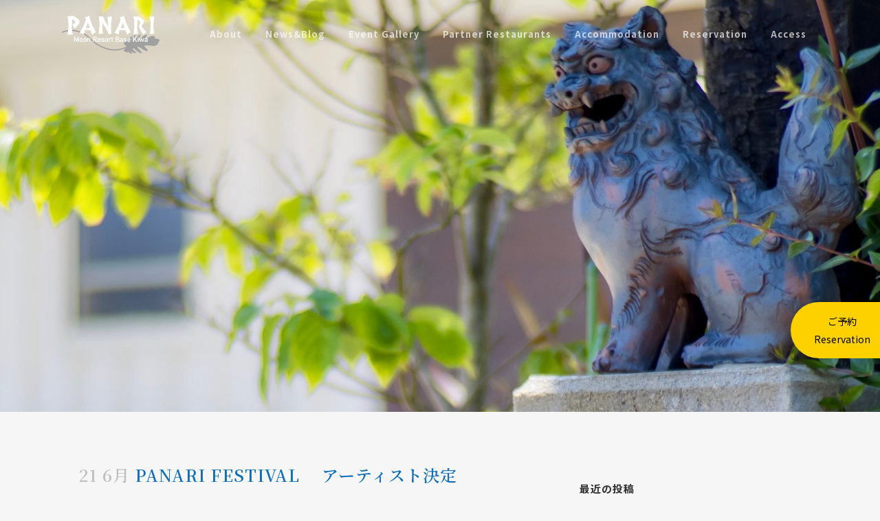

--- FILE ---
content_type: text/html; charset=UTF-8
request_url: https://panari.site/2023/06/21/panari-festival-%E3%83%9D%E3%82%B9%E3%82%BF%E3%83%BC%E5%AE%8C%E6%88%90%E3%80%80/
body_size: 18061
content:
<!DOCTYPE html>
<html lang="ja">
<head>
	<meta charset="UTF-8" />
	
				<meta name="viewport" content="width=device-width,initial-scale=1,user-scalable=no">
		
            
                            <meta name="keywords" content="PANARI,山口,瀬戸内,リゾート,ビーチ,コンテナ">
                        <link rel="shortcut icon" type="image/x-icon" href="">
            <link rel="apple-touch-icon" href=""/>
        
	<link rel="profile" href="https://gmpg.org/xfn/11" />
	<link rel="pingback" href="https://panari.site/xmlrpc.php" />
<link href="https://fonts.googleapis.com/css2?family=Noto+Sans+JP:wght@100;300;400;500;700;900&family=Noto+Serif+JP:wght@200;300;400;500;600;700;900&display=swap" rel="stylesheet">
<link rel="stylesheet" href="https://ajax.googleapis.com/ajax/libs/jqueryui/1/themes/start/jquery-ui.css" type="text/css">
<link rel="stylesheet" href="https://cdnjs.cloudflare.com/ajax/libs/animate.css/3.7.0/animate.min.css" type="text/css">		
<script src="https://ajax.googleapis.com/ajax/libs/jquery/1/jquery.min.js"></script>
<script src="https://ajax.googleapis.com/ajax/libs/jqueryui/1/jquery-ui.min.js"></script>

<script type="text/javascript">	

    $(window).on('load scroll', function(){

      var elem = $('.animated');

      elem.each(function () {

        var isAnimate = $(this).data('animate');
        var elemOffset = $(this).offset().top;
        var scrollPos = $(window).scrollTop();
        var wh = $(window).height();

        if(scrollPos > elemOffset - wh + (wh / 5)){
          $(this).addClass(isAnimate);
        }else{
          $(this).removeClass(isAnimate);
        }
      });

    });
    </script>
	
	<title>PANARI | 山口県の民泊コンテナ×ビーチ×リゾート | PANARI Festival 　アーティスト決定　</title>
<meta name='robots' content='max-image-preview:large' />
<link rel='dns-prefetch' href='//cdnjs.cloudflare.com' />
<link rel='dns-prefetch' href='//fonts.googleapis.com' />
<link rel="alternate" type="application/rss+xml" title="PANARI | 山口県の民泊コンテナ×ビーチ×リゾート &raquo; フィード" href="https://panari.site/feed/" />
<link rel="alternate" type="application/rss+xml" title="PANARI | 山口県の民泊コンテナ×ビーチ×リゾート &raquo; コメントフィード" href="https://panari.site/comments/feed/" />
<script type="text/javascript">
/* <![CDATA[ */
window._wpemojiSettings = {"baseUrl":"https:\/\/s.w.org\/images\/core\/emoji\/15.0.3\/72x72\/","ext":".png","svgUrl":"https:\/\/s.w.org\/images\/core\/emoji\/15.0.3\/svg\/","svgExt":".svg","source":{"concatemoji":"https:\/\/panari.site\/wp-includes\/js\/wp-emoji-release.min.js?ver=6.5.7"}};
/*! This file is auto-generated */
!function(i,n){var o,s,e;function c(e){try{var t={supportTests:e,timestamp:(new Date).valueOf()};sessionStorage.setItem(o,JSON.stringify(t))}catch(e){}}function p(e,t,n){e.clearRect(0,0,e.canvas.width,e.canvas.height),e.fillText(t,0,0);var t=new Uint32Array(e.getImageData(0,0,e.canvas.width,e.canvas.height).data),r=(e.clearRect(0,0,e.canvas.width,e.canvas.height),e.fillText(n,0,0),new Uint32Array(e.getImageData(0,0,e.canvas.width,e.canvas.height).data));return t.every(function(e,t){return e===r[t]})}function u(e,t,n){switch(t){case"flag":return n(e,"\ud83c\udff3\ufe0f\u200d\u26a7\ufe0f","\ud83c\udff3\ufe0f\u200b\u26a7\ufe0f")?!1:!n(e,"\ud83c\uddfa\ud83c\uddf3","\ud83c\uddfa\u200b\ud83c\uddf3")&&!n(e,"\ud83c\udff4\udb40\udc67\udb40\udc62\udb40\udc65\udb40\udc6e\udb40\udc67\udb40\udc7f","\ud83c\udff4\u200b\udb40\udc67\u200b\udb40\udc62\u200b\udb40\udc65\u200b\udb40\udc6e\u200b\udb40\udc67\u200b\udb40\udc7f");case"emoji":return!n(e,"\ud83d\udc26\u200d\u2b1b","\ud83d\udc26\u200b\u2b1b")}return!1}function f(e,t,n){var r="undefined"!=typeof WorkerGlobalScope&&self instanceof WorkerGlobalScope?new OffscreenCanvas(300,150):i.createElement("canvas"),a=r.getContext("2d",{willReadFrequently:!0}),o=(a.textBaseline="top",a.font="600 32px Arial",{});return e.forEach(function(e){o[e]=t(a,e,n)}),o}function t(e){var t=i.createElement("script");t.src=e,t.defer=!0,i.head.appendChild(t)}"undefined"!=typeof Promise&&(o="wpEmojiSettingsSupports",s=["flag","emoji"],n.supports={everything:!0,everythingExceptFlag:!0},e=new Promise(function(e){i.addEventListener("DOMContentLoaded",e,{once:!0})}),new Promise(function(t){var n=function(){try{var e=JSON.parse(sessionStorage.getItem(o));if("object"==typeof e&&"number"==typeof e.timestamp&&(new Date).valueOf()<e.timestamp+604800&&"object"==typeof e.supportTests)return e.supportTests}catch(e){}return null}();if(!n){if("undefined"!=typeof Worker&&"undefined"!=typeof OffscreenCanvas&&"undefined"!=typeof URL&&URL.createObjectURL&&"undefined"!=typeof Blob)try{var e="postMessage("+f.toString()+"("+[JSON.stringify(s),u.toString(),p.toString()].join(",")+"));",r=new Blob([e],{type:"text/javascript"}),a=new Worker(URL.createObjectURL(r),{name:"wpTestEmojiSupports"});return void(a.onmessage=function(e){c(n=e.data),a.terminate(),t(n)})}catch(e){}c(n=f(s,u,p))}t(n)}).then(function(e){for(var t in e)n.supports[t]=e[t],n.supports.everything=n.supports.everything&&n.supports[t],"flag"!==t&&(n.supports.everythingExceptFlag=n.supports.everythingExceptFlag&&n.supports[t]);n.supports.everythingExceptFlag=n.supports.everythingExceptFlag&&!n.supports.flag,n.DOMReady=!1,n.readyCallback=function(){n.DOMReady=!0}}).then(function(){return e}).then(function(){var e;n.supports.everything||(n.readyCallback(),(e=n.source||{}).concatemoji?t(e.concatemoji):e.wpemoji&&e.twemoji&&(t(e.twemoji),t(e.wpemoji)))}))}((window,document),window._wpemojiSettings);
/* ]]> */
</script>
<style id='wp-emoji-styles-inline-css' type='text/css'>

	img.wp-smiley, img.emoji {
		display: inline !important;
		border: none !important;
		box-shadow: none !important;
		height: 1em !important;
		width: 1em !important;
		margin: 0 0.07em !important;
		vertical-align: -0.1em !important;
		background: none !important;
		padding: 0 !important;
	}
</style>
<link rel='stylesheet' id='wp-block-library-css' href='https://panari.site/wp-includes/css/dist/block-library/style.min.css?ver=6.5.7' type='text/css' media='all' />
<style id='classic-theme-styles-inline-css' type='text/css'>
/*! This file is auto-generated */
.wp-block-button__link{color:#fff;background-color:#32373c;border-radius:9999px;box-shadow:none;text-decoration:none;padding:calc(.667em + 2px) calc(1.333em + 2px);font-size:1.125em}.wp-block-file__button{background:#32373c;color:#fff;text-decoration:none}
</style>
<style id='global-styles-inline-css' type='text/css'>
body{--wp--preset--color--black: #000000;--wp--preset--color--cyan-bluish-gray: #abb8c3;--wp--preset--color--white: #ffffff;--wp--preset--color--pale-pink: #f78da7;--wp--preset--color--vivid-red: #cf2e2e;--wp--preset--color--luminous-vivid-orange: #ff6900;--wp--preset--color--luminous-vivid-amber: #fcb900;--wp--preset--color--light-green-cyan: #7bdcb5;--wp--preset--color--vivid-green-cyan: #00d084;--wp--preset--color--pale-cyan-blue: #8ed1fc;--wp--preset--color--vivid-cyan-blue: #0693e3;--wp--preset--color--vivid-purple: #9b51e0;--wp--preset--gradient--vivid-cyan-blue-to-vivid-purple: linear-gradient(135deg,rgba(6,147,227,1) 0%,rgb(155,81,224) 100%);--wp--preset--gradient--light-green-cyan-to-vivid-green-cyan: linear-gradient(135deg,rgb(122,220,180) 0%,rgb(0,208,130) 100%);--wp--preset--gradient--luminous-vivid-amber-to-luminous-vivid-orange: linear-gradient(135deg,rgba(252,185,0,1) 0%,rgba(255,105,0,1) 100%);--wp--preset--gradient--luminous-vivid-orange-to-vivid-red: linear-gradient(135deg,rgba(255,105,0,1) 0%,rgb(207,46,46) 100%);--wp--preset--gradient--very-light-gray-to-cyan-bluish-gray: linear-gradient(135deg,rgb(238,238,238) 0%,rgb(169,184,195) 100%);--wp--preset--gradient--cool-to-warm-spectrum: linear-gradient(135deg,rgb(74,234,220) 0%,rgb(151,120,209) 20%,rgb(207,42,186) 40%,rgb(238,44,130) 60%,rgb(251,105,98) 80%,rgb(254,248,76) 100%);--wp--preset--gradient--blush-light-purple: linear-gradient(135deg,rgb(255,206,236) 0%,rgb(152,150,240) 100%);--wp--preset--gradient--blush-bordeaux: linear-gradient(135deg,rgb(254,205,165) 0%,rgb(254,45,45) 50%,rgb(107,0,62) 100%);--wp--preset--gradient--luminous-dusk: linear-gradient(135deg,rgb(255,203,112) 0%,rgb(199,81,192) 50%,rgb(65,88,208) 100%);--wp--preset--gradient--pale-ocean: linear-gradient(135deg,rgb(255,245,203) 0%,rgb(182,227,212) 50%,rgb(51,167,181) 100%);--wp--preset--gradient--electric-grass: linear-gradient(135deg,rgb(202,248,128) 0%,rgb(113,206,126) 100%);--wp--preset--gradient--midnight: linear-gradient(135deg,rgb(2,3,129) 0%,rgb(40,116,252) 100%);--wp--preset--font-size--small: 13px;--wp--preset--font-size--medium: 20px;--wp--preset--font-size--large: 36px;--wp--preset--font-size--x-large: 42px;--wp--preset--spacing--20: 0.44rem;--wp--preset--spacing--30: 0.67rem;--wp--preset--spacing--40: 1rem;--wp--preset--spacing--50: 1.5rem;--wp--preset--spacing--60: 2.25rem;--wp--preset--spacing--70: 3.38rem;--wp--preset--spacing--80: 5.06rem;--wp--preset--shadow--natural: 6px 6px 9px rgba(0, 0, 0, 0.2);--wp--preset--shadow--deep: 12px 12px 50px rgba(0, 0, 0, 0.4);--wp--preset--shadow--sharp: 6px 6px 0px rgba(0, 0, 0, 0.2);--wp--preset--shadow--outlined: 6px 6px 0px -3px rgba(255, 255, 255, 1), 6px 6px rgba(0, 0, 0, 1);--wp--preset--shadow--crisp: 6px 6px 0px rgba(0, 0, 0, 1);}:where(.is-layout-flex){gap: 0.5em;}:where(.is-layout-grid){gap: 0.5em;}body .is-layout-flex{display: flex;}body .is-layout-flex{flex-wrap: wrap;align-items: center;}body .is-layout-flex > *{margin: 0;}body .is-layout-grid{display: grid;}body .is-layout-grid > *{margin: 0;}:where(.wp-block-columns.is-layout-flex){gap: 2em;}:where(.wp-block-columns.is-layout-grid){gap: 2em;}:where(.wp-block-post-template.is-layout-flex){gap: 1.25em;}:where(.wp-block-post-template.is-layout-grid){gap: 1.25em;}.has-black-color{color: var(--wp--preset--color--black) !important;}.has-cyan-bluish-gray-color{color: var(--wp--preset--color--cyan-bluish-gray) !important;}.has-white-color{color: var(--wp--preset--color--white) !important;}.has-pale-pink-color{color: var(--wp--preset--color--pale-pink) !important;}.has-vivid-red-color{color: var(--wp--preset--color--vivid-red) !important;}.has-luminous-vivid-orange-color{color: var(--wp--preset--color--luminous-vivid-orange) !important;}.has-luminous-vivid-amber-color{color: var(--wp--preset--color--luminous-vivid-amber) !important;}.has-light-green-cyan-color{color: var(--wp--preset--color--light-green-cyan) !important;}.has-vivid-green-cyan-color{color: var(--wp--preset--color--vivid-green-cyan) !important;}.has-pale-cyan-blue-color{color: var(--wp--preset--color--pale-cyan-blue) !important;}.has-vivid-cyan-blue-color{color: var(--wp--preset--color--vivid-cyan-blue) !important;}.has-vivid-purple-color{color: var(--wp--preset--color--vivid-purple) !important;}.has-black-background-color{background-color: var(--wp--preset--color--black) !important;}.has-cyan-bluish-gray-background-color{background-color: var(--wp--preset--color--cyan-bluish-gray) !important;}.has-white-background-color{background-color: var(--wp--preset--color--white) !important;}.has-pale-pink-background-color{background-color: var(--wp--preset--color--pale-pink) !important;}.has-vivid-red-background-color{background-color: var(--wp--preset--color--vivid-red) !important;}.has-luminous-vivid-orange-background-color{background-color: var(--wp--preset--color--luminous-vivid-orange) !important;}.has-luminous-vivid-amber-background-color{background-color: var(--wp--preset--color--luminous-vivid-amber) !important;}.has-light-green-cyan-background-color{background-color: var(--wp--preset--color--light-green-cyan) !important;}.has-vivid-green-cyan-background-color{background-color: var(--wp--preset--color--vivid-green-cyan) !important;}.has-pale-cyan-blue-background-color{background-color: var(--wp--preset--color--pale-cyan-blue) !important;}.has-vivid-cyan-blue-background-color{background-color: var(--wp--preset--color--vivid-cyan-blue) !important;}.has-vivid-purple-background-color{background-color: var(--wp--preset--color--vivid-purple) !important;}.has-black-border-color{border-color: var(--wp--preset--color--black) !important;}.has-cyan-bluish-gray-border-color{border-color: var(--wp--preset--color--cyan-bluish-gray) !important;}.has-white-border-color{border-color: var(--wp--preset--color--white) !important;}.has-pale-pink-border-color{border-color: var(--wp--preset--color--pale-pink) !important;}.has-vivid-red-border-color{border-color: var(--wp--preset--color--vivid-red) !important;}.has-luminous-vivid-orange-border-color{border-color: var(--wp--preset--color--luminous-vivid-orange) !important;}.has-luminous-vivid-amber-border-color{border-color: var(--wp--preset--color--luminous-vivid-amber) !important;}.has-light-green-cyan-border-color{border-color: var(--wp--preset--color--light-green-cyan) !important;}.has-vivid-green-cyan-border-color{border-color: var(--wp--preset--color--vivid-green-cyan) !important;}.has-pale-cyan-blue-border-color{border-color: var(--wp--preset--color--pale-cyan-blue) !important;}.has-vivid-cyan-blue-border-color{border-color: var(--wp--preset--color--vivid-cyan-blue) !important;}.has-vivid-purple-border-color{border-color: var(--wp--preset--color--vivid-purple) !important;}.has-vivid-cyan-blue-to-vivid-purple-gradient-background{background: var(--wp--preset--gradient--vivid-cyan-blue-to-vivid-purple) !important;}.has-light-green-cyan-to-vivid-green-cyan-gradient-background{background: var(--wp--preset--gradient--light-green-cyan-to-vivid-green-cyan) !important;}.has-luminous-vivid-amber-to-luminous-vivid-orange-gradient-background{background: var(--wp--preset--gradient--luminous-vivid-amber-to-luminous-vivid-orange) !important;}.has-luminous-vivid-orange-to-vivid-red-gradient-background{background: var(--wp--preset--gradient--luminous-vivid-orange-to-vivid-red) !important;}.has-very-light-gray-to-cyan-bluish-gray-gradient-background{background: var(--wp--preset--gradient--very-light-gray-to-cyan-bluish-gray) !important;}.has-cool-to-warm-spectrum-gradient-background{background: var(--wp--preset--gradient--cool-to-warm-spectrum) !important;}.has-blush-light-purple-gradient-background{background: var(--wp--preset--gradient--blush-light-purple) !important;}.has-blush-bordeaux-gradient-background{background: var(--wp--preset--gradient--blush-bordeaux) !important;}.has-luminous-dusk-gradient-background{background: var(--wp--preset--gradient--luminous-dusk) !important;}.has-pale-ocean-gradient-background{background: var(--wp--preset--gradient--pale-ocean) !important;}.has-electric-grass-gradient-background{background: var(--wp--preset--gradient--electric-grass) !important;}.has-midnight-gradient-background{background: var(--wp--preset--gradient--midnight) !important;}.has-small-font-size{font-size: var(--wp--preset--font-size--small) !important;}.has-medium-font-size{font-size: var(--wp--preset--font-size--medium) !important;}.has-large-font-size{font-size: var(--wp--preset--font-size--large) !important;}.has-x-large-font-size{font-size: var(--wp--preset--font-size--x-large) !important;}
.wp-block-navigation a:where(:not(.wp-element-button)){color: inherit;}
:where(.wp-block-post-template.is-layout-flex){gap: 1.25em;}:where(.wp-block-post-template.is-layout-grid){gap: 1.25em;}
:where(.wp-block-columns.is-layout-flex){gap: 2em;}:where(.wp-block-columns.is-layout-grid){gap: 2em;}
.wp-block-pullquote{font-size: 1.5em;line-height: 1.6;}
</style>
<link rel='stylesheet' id='contact-form-7-css' href='https://panari.site/wp-content/plugins/contact-form-7/includes/css/styles.css?ver=5.7.6' type='text/css' media='all' />
<link rel='stylesheet' id='rs-plugin-settings-css' href='https://panari.site/wp-content/plugins/revslider/public/assets/css/rs6.css?ver=6.2.6' type='text/css' media='all' />
<style id='rs-plugin-settings-inline-css' type='text/css'>
#rs-demo-id {}
</style>
<link rel='stylesheet' id='mediaelement-css' href='https://panari.site/wp-includes/js/mediaelement/mediaelementplayer-legacy.min.css?ver=4.2.17' type='text/css' media='all' />
<link rel='stylesheet' id='wp-mediaelement-css' href='https://panari.site/wp-includes/js/mediaelement/wp-mediaelement.min.css?ver=6.5.7' type='text/css' media='all' />
<link rel='stylesheet' id='bridge-default-style-css' href='https://panari.site/wp-content/themes/bridge/style.css?ver=6.5.7' type='text/css' media='all' />
<link rel='stylesheet' id='bridge-qode-font_awesome-css' href='https://panari.site/wp-content/themes/bridge/css/font-awesome/css/font-awesome.min.css?ver=6.5.7' type='text/css' media='all' />
<link rel='stylesheet' id='bridge-qode-font_elegant-css' href='https://panari.site/wp-content/themes/bridge/css/elegant-icons/style.min.css?ver=6.5.7' type='text/css' media='all' />
<link rel='stylesheet' id='bridge-qode-linea_icons-css' href='https://panari.site/wp-content/themes/bridge/css/linea-icons/style.css?ver=6.5.7' type='text/css' media='all' />
<link rel='stylesheet' id='bridge-qode-dripicons-css' href='https://panari.site/wp-content/themes/bridge/css/dripicons/dripicons.css?ver=6.5.7' type='text/css' media='all' />
<link rel='stylesheet' id='bridge-qode-kiko-css' href='https://panari.site/wp-content/themes/bridge/css/kiko/kiko-all.css?ver=6.5.7' type='text/css' media='all' />
<link rel='stylesheet' id='bridge-qode-font_awesome_5-css' href='https://panari.site/wp-content/themes/bridge/css/font-awesome-5/css/font-awesome-5.min.css?ver=6.5.7' type='text/css' media='all' />
<link rel='stylesheet' id='bridge-stylesheet-css' href='https://panari.site/wp-content/themes/bridge/css/stylesheet.min.css?ver=6.5.7' type='text/css' media='all' />
<style id='bridge-stylesheet-inline-css' type='text/css'>
   .postid-824.disabled_footer_top .footer_top_holder, .postid-824.disabled_footer_bottom .footer_bottom_holder { display: none;}


</style>
<link rel='stylesheet' id='bridge-print-css' href='https://panari.site/wp-content/themes/bridge/css/print.css?ver=6.5.7' type='text/css' media='all' />
<link rel='stylesheet' id='bridge-style-dynamic-css' href='https://panari.site/wp-content/themes/bridge/css/style_dynamic.css?ver=1593238742' type='text/css' media='all' />
<link rel='stylesheet' id='bridge-responsive-css' href='https://panari.site/wp-content/themes/bridge/css/responsive.min.css?ver=6.5.7' type='text/css' media='all' />
<link rel='stylesheet' id='bridge-style-dynamic-responsive-css' href='https://panari.site/wp-content/themes/bridge/css/style_dynamic_responsive.css?ver=1593242052' type='text/css' media='all' />
<link rel='stylesheet' id='js_composer_front-css' href='https://panari.site/wp-content/plugins/js_composer/assets/css/js_composer.min.css?ver=6.2.0' type='text/css' media='all' />
<link rel='stylesheet' id='bridge-style-handle-google-fonts-css' href='https://fonts.googleapis.com/css?family=Raleway%3A100%2C200%2C300%2C400%2C500%2C600%2C700%2C800%2C900%2C100italic%2C300italic%2C400italic%2C700italic&#038;subset=latin%2Clatin-ext&#038;ver=1.0.0' type='text/css' media='all' />
<link rel='stylesheet' id='bridge-core-dashboard-style-css' href='https://panari.site/wp-content/plugins/bridge-core/modules/core-dashboard/assets/css/core-dashboard.min.css?ver=6.5.7' type='text/css' media='all' />
<link rel='stylesheet' id='slb_core-css' href='https://panari.site/wp-content/plugins/simple-lightbox/client/css/app.css?ver=2.9.4' type='text/css' media='all' />
<link rel='stylesheet' id='tablepress-default-css' href='https://panari.site/wp-content/tablepress-combined.min.css?ver=7' type='text/css' media='all' />
<link rel='stylesheet' id='tablepress-responsive-tables-css' href='https://panari.site/wp-content/plugins/tablepress-responsive-tables/css/tablepress-responsive.min.css?ver=1.8' type='text/css' media='all' />
<script type="text/javascript" src="https://panari.site/wp-includes/js/jquery/jquery.min.js?ver=3.7.1" id="jquery-core-js"></script>
<script type="text/javascript" src="https://panari.site/wp-includes/js/jquery/jquery-migrate.min.js?ver=3.4.1" id="jquery-migrate-js"></script>
<script type="text/javascript" src="https://panari.site/wp-content/plugins/revslider/public/assets/js/rbtools.min.js?ver=6.0.2" id="tp-tools-js"></script>
<script type="text/javascript" src="https://panari.site/wp-content/plugins/revslider/public/assets/js/rs6.min.js?ver=6.2.6" id="revmin-js"></script>
<script type="text/javascript" src="//cdnjs.cloudflare.com/ajax/libs/jquery-easing/1.4.1/jquery.easing.min.js?ver=6.5.7" id="jquery-easing-js"></script>
<link rel="https://api.w.org/" href="https://panari.site/wp-json/" /><link rel="alternate" type="application/json" href="https://panari.site/wp-json/wp/v2/posts/824" /><link rel="EditURI" type="application/rsd+xml" title="RSD" href="https://panari.site/xmlrpc.php?rsd" />
<meta name="generator" content="WordPress 6.5.7" />
<link rel="canonical" href="https://panari.site/2023/06/21/panari-festival-%e3%83%9d%e3%82%b9%e3%82%bf%e3%83%bc%e5%ae%8c%e6%88%90%e3%80%80/" />
<link rel='shortlink' href='https://panari.site/?p=824' />
<link rel="alternate" type="application/json+oembed" href="https://panari.site/wp-json/oembed/1.0/embed?url=https%3A%2F%2Fpanari.site%2F2023%2F06%2F21%2Fpanari-festival-%25e3%2583%259d%25e3%2582%25b9%25e3%2582%25bf%25e3%2583%25bc%25e5%25ae%258c%25e6%2588%2590%25e3%2580%2580%2F" />
<link rel="alternate" type="text/xml+oembed" href="https://panari.site/wp-json/oembed/1.0/embed?url=https%3A%2F%2Fpanari.site%2F2023%2F06%2F21%2Fpanari-festival-%25e3%2583%259d%25e3%2582%25b9%25e3%2582%25bf%25e3%2583%25bc%25e5%25ae%258c%25e6%2588%2590%25e3%2580%2580%2F&#038;format=xml" />
<meta name="cdp-version" content="1.4.3" /><link rel="Shortcut Icon" type="image/x-icon" href="https://panari.site/wp-content/uploads/2020/05/favicon-1.ico" />
<meta name="generator" content="Powered by WPBakery Page Builder - drag and drop page builder for WordPress."/>
<meta name="generator" content="Powered by Slider Revolution 6.2.6 - responsive, Mobile-Friendly Slider Plugin for WordPress with comfortable drag and drop interface." />
<script type="text/javascript">function setREVStartSize(e){
			//window.requestAnimationFrame(function() {				 
				window.RSIW = window.RSIW===undefined ? window.innerWidth : window.RSIW;	
				window.RSIH = window.RSIH===undefined ? window.innerHeight : window.RSIH;	
				try {								
					var pw = document.getElementById(e.c).parentNode.offsetWidth,
						newh;
					pw = pw===0 || isNaN(pw) ? window.RSIW : pw;
					e.tabw = e.tabw===undefined ? 0 : parseInt(e.tabw);
					e.thumbw = e.thumbw===undefined ? 0 : parseInt(e.thumbw);
					e.tabh = e.tabh===undefined ? 0 : parseInt(e.tabh);
					e.thumbh = e.thumbh===undefined ? 0 : parseInt(e.thumbh);
					e.tabhide = e.tabhide===undefined ? 0 : parseInt(e.tabhide);
					e.thumbhide = e.thumbhide===undefined ? 0 : parseInt(e.thumbhide);
					e.mh = e.mh===undefined || e.mh=="" || e.mh==="auto" ? 0 : parseInt(e.mh,0);		
					if(e.layout==="fullscreen" || e.l==="fullscreen") 						
						newh = Math.max(e.mh,window.RSIH);					
					else{					
						e.gw = Array.isArray(e.gw) ? e.gw : [e.gw];
						for (var i in e.rl) if (e.gw[i]===undefined || e.gw[i]===0) e.gw[i] = e.gw[i-1];					
						e.gh = e.el===undefined || e.el==="" || (Array.isArray(e.el) && e.el.length==0)? e.gh : e.el;
						e.gh = Array.isArray(e.gh) ? e.gh : [e.gh];
						for (var i in e.rl) if (e.gh[i]===undefined || e.gh[i]===0) e.gh[i] = e.gh[i-1];
											
						var nl = new Array(e.rl.length),
							ix = 0,						
							sl;					
						e.tabw = e.tabhide>=pw ? 0 : e.tabw;
						e.thumbw = e.thumbhide>=pw ? 0 : e.thumbw;
						e.tabh = e.tabhide>=pw ? 0 : e.tabh;
						e.thumbh = e.thumbhide>=pw ? 0 : e.thumbh;					
						for (var i in e.rl) nl[i] = e.rl[i]<window.RSIW ? 0 : e.rl[i];
						sl = nl[0];									
						for (var i in nl) if (sl>nl[i] && nl[i]>0) { sl = nl[i]; ix=i;}															
						var m = pw>(e.gw[ix]+e.tabw+e.thumbw) ? 1 : (pw-(e.tabw+e.thumbw)) / (e.gw[ix]);					
						newh =  (e.gh[ix] * m) + (e.tabh + e.thumbh);
					}				
					if(window.rs_init_css===undefined) window.rs_init_css = document.head.appendChild(document.createElement("style"));					
					document.getElementById(e.c).height = newh+"px";
					window.rs_init_css.innerHTML += "#"+e.c+"_wrapper { height: "+newh+"px }";				
				} catch(e){
					console.log("Failure at Presize of Slider:" + e)
				}					   
			//});
		  };</script>
<noscript><style> .wpb_animate_when_almost_visible { opacity: 1; }</style></noscript></head>

<body data-rsssl=1 class="post-template-default single single-post postid-824 single-format-standard bridge-core-2.2.7  qode-title-hidden qode-theme-ver-21.4 qode-theme-bridge disabled_footer_top qode_header_in_grid wpb-js-composer js-comp-ver-6.2.0 vc_responsive" itemscope itemtype="http://schema.org/WebPage">




<div class="wrapper">
	<div class="wrapper_inner">

    
		<!-- Google Analytics start -->
				<!-- Google Analytics end -->

		
	<header class=" scroll_header_top_area  regular transparent page_header">
    <div class="header_inner clearfix">
                <div class="header_top_bottom_holder">
            
            <div class="header_bottom clearfix" style=' background-color:rgba(255, 255, 255, 0);' >
                                <div class="container">
                    <div class="container_inner clearfix">
                                                    
                            <div class="header_inner_left">
                                									<div class="mobile_menu_button">
		<span>
			<i class="qode_icon_font_awesome fa fa-bars " ></i>		</span>
	</div>
                                <div class="logo_wrapper" >
	<div class="q_logo">
		<a itemprop="url" href="https://panari.site/" >
             <img itemprop="image" class="normal" src="https://panari.site/wp-content/uploads/2020/05/PANARI_weblogo.svg" alt="Logo"> 			 <img itemprop="image" class="light" src="https://panari.site/wp-content/uploads/2020/05/PANARI_weblogo.svg" alt="Logo"/> 			 <img itemprop="image" class="dark" src="https://panari.site/wp-content/uploads/2020/05/PANARI_weblogo.svg" alt="Logo"/> 			 <img itemprop="image" class="sticky" src="https://panari.site/wp-content/uploads/2020/05/PANARI_weblogo.svg" alt="Logo"/> 			 <img itemprop="image" class="mobile" src="https://panari.site/wp-content/uploads/2020/05/PANARI_weblogo.svg" alt="Logo"/> 					</a>
	</div>
	</div>                                                            </div>
                                                                    <div class="header_inner_right">
                                        <div class="side_menu_button_wrapper right">
                                                                                                                                    <div class="side_menu_button">
                                                                                                                                                
                                            </div>
                                        </div>
                                    </div>
                                
                                
                                <nav class="main_menu drop_down right">
                                    <ul id="menu-menu1" class=""><li id="nav-menu-item-11" class="menu-item menu-item-type-custom menu-item-object-custom menu-item-home  narrow"><a href="https://panari.site/#about" class=""><i class="menu_icon blank fa"></i><span>About</span><span class="plus"></span></a></li>
<li id="nav-menu-item-375" class="menu-item menu-item-type-post_type menu-item-object-page  narrow"><a href="https://panari.site/blog/" class=""><i class="menu_icon blank fa"></i><span>News&#038;Blog</span><span class="plus"></span></a></li>
<li id="nav-menu-item-1534" class="menu-item menu-item-type-post_type menu-item-object-page  narrow"><a href="https://panari.site/gallery-event/" class=""><i class="menu_icon blank fa"></i><span>Event Gallery</span><span class="plus"></span></a></li>
<li id="nav-menu-item-1535" class="menu-item menu-item-type-post_type menu-item-object-page  narrow"><a href="https://panari.site/other/" class=""><i class="menu_icon blank fa"></i><span>Partner Restaurants</span><span class="plus"></span></a></li>
<li id="nav-menu-item-13" class="menu-item menu-item-type-custom menu-item-object-custom menu-item-home  narrow"><a href="https://panari.site/#accommodation" class=""><i class="menu_icon blank fa"></i><span>Accommodation</span><span class="plus"></span></a></li>
<li id="nav-menu-item-1740" class="menu-item menu-item-type-post_type menu-item-object-page  narrow"><a href="https://panari.site/reservation/" class=""><i class="menu_icon blank fa"></i><span>Reservation</span><span class="plus"></span></a></li>
<li id="nav-menu-item-14" class="menu-item menu-item-type-custom menu-item-object-custom menu-item-home  narrow"><a href="https://panari.site/#access" class=""><i class="menu_icon blank fa"></i><span>Access</span><span class="plus"></span></a></li>
</ul>                                </nav>
                                							    <nav class="mobile_menu">
	<ul id="menu-menu1-1" class=""><li id="mobile-menu-item-11" class="menu-item menu-item-type-custom menu-item-object-custom menu-item-home "><a href="https://panari.site/#about" class=""><span>About</span></a><span class="mobile_arrow"><i class="fa fa-angle-right"></i><i class="fa fa-angle-down"></i></span></li>
<li id="mobile-menu-item-375" class="menu-item menu-item-type-post_type menu-item-object-page "><a href="https://panari.site/blog/" class=""><span>News&#038;Blog</span></a><span class="mobile_arrow"><i class="fa fa-angle-right"></i><i class="fa fa-angle-down"></i></span></li>
<li id="mobile-menu-item-1534" class="menu-item menu-item-type-post_type menu-item-object-page "><a href="https://panari.site/gallery-event/" class=""><span>Event Gallery</span></a><span class="mobile_arrow"><i class="fa fa-angle-right"></i><i class="fa fa-angle-down"></i></span></li>
<li id="mobile-menu-item-1535" class="menu-item menu-item-type-post_type menu-item-object-page "><a href="https://panari.site/other/" class=""><span>Partner Restaurants</span></a><span class="mobile_arrow"><i class="fa fa-angle-right"></i><i class="fa fa-angle-down"></i></span></li>
<li id="mobile-menu-item-13" class="menu-item menu-item-type-custom menu-item-object-custom menu-item-home "><a href="https://panari.site/#accommodation" class=""><span>Accommodation</span></a><span class="mobile_arrow"><i class="fa fa-angle-right"></i><i class="fa fa-angle-down"></i></span></li>
<li id="mobile-menu-item-1740" class="menu-item menu-item-type-post_type menu-item-object-page "><a href="https://panari.site/reservation/" class=""><span>Reservation</span></a><span class="mobile_arrow"><i class="fa fa-angle-right"></i><i class="fa fa-angle-down"></i></span></li>
<li id="mobile-menu-item-14" class="menu-item menu-item-type-custom menu-item-object-custom menu-item-home "><a href="https://panari.site/#access" class=""><span>Access</span></a><span class="mobile_arrow"><i class="fa fa-angle-right"></i><i class="fa fa-angle-down"></i></span></li>
</ul></nav>                                                                                        </div>
                    </div>
                                    </div>
            </div>
        </div>
		<div id="reserve-bt" style="margin-top: 300px;">
<span class="re-txt1">ご予約</span><br>
<span class="re-txt2">Reservation</span><a class ="Link" href="reservation/"></a></div>

</header><script id="source">

$(function(){
    var o = $("#reserve-bt");
    var offset = o.offset();
    var topPadding = 450;
    $(window).scroll(function() {
        if ($(window).scrollTop() > offset.top) {
            o.stop().animate({
                marginTop: $(window).scrollTop() - offset.top + topPadding
            });
        } else {
            o.stop().animate({
                marginTop: 350
            });
        };
    });
});

</script>
	<a id="back_to_top" href="#">
        <span class="fa-stack">
            <i class="qode_icon_font_awesome fa fa-arrow-up " ></i>        </span>
	</a>
	
	
    
    	
    
    <div class="content ">
        <div class="content_inner  ">
    
			<!-- START Slider blog REVOLUTION SLIDER 6.2.6 --><p class="rs-p-wp-fix"></p>
			<rs-module-wrap id="rev_slider_6_1_wrapper" data-source="gallery" style="background:transparent;padding:0;margin:0px auto;margin-top:0;margin-bottom:0;">
				<rs-module id="rev_slider_6_1" style="" data-version="6.2.6">
					<rs-slides>
						<rs-slide data-key="rs-9" data-title="Slide" data-anim="ei:d;eo:d;s:1000;r:0;t:fade;sl:0;">
							<img src="//panari.site/wp-content/plugins/revslider/public/assets/assets/transparent.png" title="PANARI Festival 　アーティスト決定　" class="rev-slidebg" data-no-retina>
<!--
							--><rs-layer
								id="slider-6-slide-9-layer-0" 
								data-type="image"
								data-rsp_ch="on"
								data-xy="x:c;xo:4px;y:c;yo:330px;"
								data-text="w:normal;"
								data-dim="w:2227px;h:1336px;"
								data-frame_999="o:0;st:w;"
								style="z-index:5;"
							><img src="//panari.site/wp-content/uploads/2020/06/P5280124-scaled.jpg" width="2560" height="1536" data-no-retina> 
							</rs-layer><!--
-->						</rs-slide>
					</rs-slides>
					<rs-progress class="rs-bottom" style="visibility: hidden !important;"></rs-progress>
				</rs-module>
				<script type="text/javascript">
					setREVStartSize({c: 'rev_slider_6_1',rl:[1240,1024,778,480],el:[600],gw:[1240],gh:[600],type:'standard',justify:'',layout:'fullwidth',mh:"0"});
					var	revapi6,
						tpj;
					jQuery(function() {
						tpj = jQuery;
						revapi6 = tpj("#rev_slider_6_1")
						if(revapi6==undefined || revapi6.revolution == undefined){
							revslider_showDoubleJqueryError("rev_slider_6_1");
						}else{
							revapi6.revolution({
								sliderLayout:"fullwidth",
								visibilityLevels:"1240,1024,778,480",
								gridwidth:1240,
								gridheight:600,
								spinner:"spinner0",
								perspective:600,
								perspectiveType:"global",
								editorheight:"600,768,960,720",
								responsiveLevels:"1240,1024,778,480",
								disableProgressBar:"on",
								navigation: {
									onHoverStop:false
								},
								fallbacks: {
									allowHTML5AutoPlayOnAndroid:true
								},
							});
						}
						
					});
				</script>
			</rs-module-wrap>
			<!-- END REVOLUTION SLIDER -->

											<div class="container">
														<div class="container_inner default_template_holder" >
																
							<div class="two_columns_66_33 background_color_sidebar grid2 clearfix">
							<div class="column1">
											
									<div class="column_inner">
										<div class="blog_single blog_holder">
													<article id="post-824" class="post-824 post type-post status-publish format-standard hentry category-blog">
			<div class="post_content_holder">
								<div class="post_text">
					<div class="post_text_inner">
						<h2 itemprop="name" class="entry_title"><span itemprop="dateCreated" class="date entry_date updated">21 6月<meta itemprop="interactionCount" content="UserComments: 0"/></span> PANARI Festival 　アーティスト決定　</h2>
						<div class="post_info">
							<span class="time">Posted at 11:12h</span>
							
							<span class="post_author">
								by								<a itemprop="author" class="post_author_link" href="https://panari.site/author/panari/">パナリ</a>
							</span>
							                                    						</div>
						<p>PANARI　Festival　のアーティストが決定</p>
<p>開催日：2023・8・19（土曜日）</p>
<p>&nbsp;</p>
<p>開催場所：宇部市東岐波226-38（グーグル地図にて検索）</p>
<p>民泊PANARI　野外特設ステージ</p>
<p>&nbsp;</p>
<p>開催時間：10：00～15：00（太陽のステージ）</p>
<p>16：00～22：00（月のステージ）</p>
<p>&nbsp;</p>
<p>ＴＩＣＫＥＴ：3,500円（ワンドリンク付）</p>
<p>（お子様との同伴はご遠慮ください）</p>
<p>会場のスペース関係上60名前後の限定販売とします</p>
<p>&nbsp;</p>
<p>出演者　アーティスト名</p>
<p>：秋山仁希＆Notes（ジャズ）</p>
<p>：音楽戦士ビート</p>
<p>：山本浩二＆重藤千賀子（リュート・リコーダー）</p>
<p>：中野光次郎（ミツジロー）</p>
<p>：ニライカナイ（宇部沖縄三線愛好会）</p>
<p>：利光哲也</p>
<p>：サックスYAJISAN</p>
<p>：アアルト</p>
<p>：フラダンスEKI</p>
<p>：ベリーダンス</p>
<p>：クリスタルボール</p>
<p>：姫と髭</p>
<p>：Nâ Ｍanu Ｈiwahiwa Hula Studio　（ハワイアン）</p>
<p>： NAZUKI</p>
<p>太陽のステージ・月のステージ共に、1ステージ出演</p>
<p><img fetchpriority="high" decoding="async" class="alignnone size-medium wp-image-833" src="https://panari.site/wp-content/uploads/2023/06/460485622714073512-2-207x300.jpg" alt="" width="207" height="300" srcset="https://panari.site/wp-content/uploads/2023/06/460485622714073512-2-207x300.jpg 207w, https://panari.site/wp-content/uploads/2023/06/460485622714073512-2-707x1024.jpg 707w, https://panari.site/wp-content/uploads/2023/06/460485622714073512-2-768x1112.jpg 768w, https://panari.site/wp-content/uploads/2023/06/460485622714073512-2-1061x1536.jpg 1061w, https://panari.site/wp-content/uploads/2023/06/460485622714073512-2-700x1013.jpg 700w, https://panari.site/wp-content/uploads/2023/06/460485622714073512-2.jpg 1064w" sizes="(max-width: 207px) 100vw, 207px" /></p>
<p>場内では、以下食事メニューを用意しております</p>
<p>缶ビール（オリオンビール）・コーラ、オレンジ</p>
<p>カレーライス・おでん・フライドポテト</p>
<p>鶏のから揚げ（チキンヒーロー）</p>
<p>茶宗天地/ビートスカッシュ・パナリスカッシュ</p>
<p>&nbsp;</p>
<p>フェスの運営費はチケット代と場内で販売する</p>
<p>食事の収益金で成り立っておりますので</p>
<p>場内への飲食の持ち込みは</p>
<p>ご遠慮していただくと助かります</p>
<p>&nbsp;</p>
<p>荒天（台風・大雨）の場合は中止といたします</p>
<p>開催決定は　前日8月18日　12ＰＭ（昼）に</p>
<p>ホームページ　ブログ・インスタ　にて発表します</p>
<p>（0836-58-5000　でも確認が出来ます）</p>
<p>&nbsp;</p>
<p>会場PANARIには駐車場はありません</p>
<p>キ・ワラ・ビーチ駐車場をお借りしていますので</p>
<p>そちらに駐車してください</p>
<p>注：指定された位置に駐車して</p>
<p>ご近所に迷惑をかけないようにしてください</p>
<p>&nbsp;</p>
<p>当日は、キ・ワラ・ビーチ駐車場と会場を</p>
<p><img decoding="async" class="alignnone size-medium wp-image-834" src="https://panari.site/wp-content/uploads/2023/06/459258192783475206-300x225.jpg" alt="" width="300" height="225" srcset="https://panari.site/wp-content/uploads/2023/06/459258192783475206-300x225.jpg 300w, https://panari.site/wp-content/uploads/2023/06/459258192783475206.jpg 640w" sizes="(max-width: 300px) 100vw, 300px" /></p>
<p>ツゥク・ツゥクにて無料送迎しますので</p>
<p>是非ご利用ください</p>
<p>&nbsp;</p>
<p>尚、チケットの購入希望・内容等の不明な点がありましたら</p>
<p>下記、パナリフェス実行委員会までお問い合わせください</p>
<p>0836-58-5000</p>
<p>&nbsp;</p>
<p>パナリ、初めての音楽フェスなので</p>
<p>ご迷惑をおかけすることがあるとは思いますが</p>
<p>参加された方の心に、思い出が残るフェスにしますので</p>
<p>ご理解と協力をお願いします</p>
<p>&nbsp;</p>
<p>&nbsp;</p>
<p>&nbsp;</p>
<p>&nbsp;</p>
					</div>
				</div>
			</div>
		
	    	</article>										</div>
										
										<br/><br/> 
									</div>
								</div>	
								<div class="column2"> 
										<div class="column_inner">
		<aside class="sidebar">
							
			
		<div id="recent-posts-2" class="widget widget_recent_entries posts_holder">
		<h5>最近の投稿</h5>
		<ul>
											<li>
					<a href="https://panari.site/2025/11/21/panari-festival2025%e3%81%ae%e5%86%99%e7%9c%9f%e3%82%92%e3%82%ae%e3%83%a3%e3%83%a9%e3%83%aa%e3%83%bc%e3%81%ab%e5%85%ac%e9%96%8b%e3%81%84%e3%81%9f%e3%81%97%e3%81%be%e3%81%97%e3%81%9f%e3%80%82/">PANARI FESTIVAL2025の写真をギャラリーに公開いたしました。</a>
									</li>
											<li>
					<a href="https://panari.site/2025/08/12/%e6%b0%91%e6%b3%8apanari%e3%80%80%e4%ba%88%e7%b4%84%e3%81%ab%e9%96%a2%e3%81%97%e3%81%a6%e3%81%ae%e3%81%8a%e9%a1%98%e3%81%84/">民泊PANARI　予約に関してのお願い</a>
									</li>
											<li>
					<a href="https://panari.site/2025/08/05/3rd-panari-fes-2025-%e9%96%8b%e5%82%ac%e6%b1%ba%e5%ae%9a/">3RD PANARI FES 2025 開催決定</a>
									</li>
											<li>
					<a href="https://panari.site/2025/08/04/panari-%e3%82%b2%e3%82%b9%e3%83%88%e3%83%8f%e3%82%a6%e3%82%b9-nishihonmachi%e3%80%80%e3%82%aa%e3%83%bc%e3%83%97%e3%83%b3%e3%81%84%e3%81%9f%e3%81%97%e3%81%be%e3%81%97%e3%81%9f%e3%80%82/">PANARI ゲストハウス NISHIHONMACHI　オープンします</a>
									</li>
											<li>
					<a href="https://panari.site/2025/08/01/panari%e3%80%80%e3%82%aa%e3%83%aa%e3%82%b8%e3%83%8a%e3%83%abt%e3%82%b7%e3%83%a3%e3%83%84%e3%80%80%e8%b2%a9%e5%a3%b2%e9%96%8b%e5%a7%8b/">PANARI　オリジナルTシャツ　販売開始</a>
									</li>
					</ul>

		</div>		</aside>
	</div>
								</div>
							</div>
											</div>
                                 </div>
	


		
	</div>
</div>



	<footer >
		<div class="footer_inner clearfix">
				<div class="footer_top_holder">
            			<div class="footer_top">
								<div class="container">
					<div class="container_inner">
																	<div class="four_columns clearfix">
								<div class="column1 footer_col1">
									<div class="column_inner">
																			</div>
								</div>
								<div class="column2 footer_col2">
									<div class="column_inner">
																			</div>
								</div>
								<div class="column3 footer_col3">
									<div class="column_inner">
																			</div>
								</div>
								<div class="column4 footer_col4">
									<div class="column_inner">
																			</div>
								</div>
							</div>
															</div>
				</div>
							</div>
					</div>
							<div class="footer_bottom_holder">
                									<div class="footer_bottom">
							<div class="textwidget"><p><img loading="lazy" decoding="async" class="aligncenter wp-image-44" role="img" src="https://panari.site/wp-content/uploads/2020/05/PANARI_weblogo.svg" alt="" width="142" height="55" /></p>
</div>
					<div class="textwidget"><p>copyright PANARI all rights reserved.</p>
</div>
					</div>
								</div>
				</div>
	</footer>
		
</div>
</div>
<link href="https://fonts.googleapis.com/css?family=Roboto:400" rel="stylesheet" property="stylesheet" media="all" type="text/css" >

		<script type="text/javascript">
		if(typeof revslider_showDoubleJqueryError === "undefined") {
			function revslider_showDoubleJqueryError(sliderID) {
				var err = "<div class='rs_error_message_box'>";
				err += "<div class='rs_error_message_oops'>Oops...</div>";
				err += "<div class='rs_error_message_content'>";
				err += "You have some jquery.js library include that comes after the Slider Revolution files js inclusion.<br>";
				err += "To fix this, you can:<br>&nbsp;&nbsp;&nbsp; 1. Set 'Module General Options' -> 'Advanced' -> 'jQuery & OutPut Filters' -> 'Put JS to Body' to on";
				err += "<br>&nbsp;&nbsp;&nbsp; 2. Find the double jQuery.js inclusion and remove it";
				err += "</div>";
			err += "</div>";
				var slider = document.getElementById(sliderID); slider.innerHTML = err; slider.style.display = "block";
			}
		}
		</script>
<script type="text/javascript" src="https://panari.site/wp-content/plugins/contact-form-7/includes/swv/js/index.js?ver=5.7.6" id="swv-js"></script>
<script type="text/javascript" id="contact-form-7-js-extra">
/* <![CDATA[ */
var wpcf7 = {"api":{"root":"https:\/\/panari.site\/wp-json\/","namespace":"contact-form-7\/v1"}};
/* ]]> */
</script>
<script type="text/javascript" src="https://panari.site/wp-content/plugins/contact-form-7/includes/js/index.js?ver=5.7.6" id="contact-form-7-js"></script>
<script type="text/javascript" src="https://panari.site/wp-includes/js/jquery/ui/core.min.js?ver=1.13.2" id="jquery-ui-core-js"></script>
<script type="text/javascript" src="https://panari.site/wp-includes/js/jquery/ui/accordion.min.js?ver=1.13.2" id="jquery-ui-accordion-js"></script>
<script type="text/javascript" src="https://panari.site/wp-includes/js/jquery/ui/menu.min.js?ver=1.13.2" id="jquery-ui-menu-js"></script>
<script type="text/javascript" src="https://panari.site/wp-includes/js/dist/vendor/wp-polyfill-inert.min.js?ver=3.1.2" id="wp-polyfill-inert-js"></script>
<script type="text/javascript" src="https://panari.site/wp-includes/js/dist/vendor/regenerator-runtime.min.js?ver=0.14.0" id="regenerator-runtime-js"></script>
<script type="text/javascript" src="https://panari.site/wp-includes/js/dist/vendor/wp-polyfill.min.js?ver=3.15.0" id="wp-polyfill-js"></script>
<script type="text/javascript" src="https://panari.site/wp-includes/js/dist/dom-ready.min.js?ver=f77871ff7694fffea381" id="wp-dom-ready-js"></script>
<script type="text/javascript" src="https://panari.site/wp-includes/js/dist/hooks.min.js?ver=2810c76e705dd1a53b18" id="wp-hooks-js"></script>
<script type="text/javascript" src="https://panari.site/wp-includes/js/dist/i18n.min.js?ver=5e580eb46a90c2b997e6" id="wp-i18n-js"></script>
<script type="text/javascript" id="wp-i18n-js-after">
/* <![CDATA[ */
wp.i18n.setLocaleData( { 'text direction\u0004ltr': [ 'ltr' ] } );
/* ]]> */
</script>
<script type="text/javascript" id="wp-a11y-js-translations">
/* <![CDATA[ */
( function( domain, translations ) {
	var localeData = translations.locale_data[ domain ] || translations.locale_data.messages;
	localeData[""].domain = domain;
	wp.i18n.setLocaleData( localeData, domain );
} )( "default", {"translation-revision-date":"2025-10-03 13:05:07+0000","generator":"GlotPress\/4.0.1","domain":"messages","locale_data":{"messages":{"":{"domain":"messages","plural-forms":"nplurals=1; plural=0;","lang":"ja_JP"},"Notifications":["\u901a\u77e5"]}},"comment":{"reference":"wp-includes\/js\/dist\/a11y.js"}} );
/* ]]> */
</script>
<script type="text/javascript" src="https://panari.site/wp-includes/js/dist/a11y.min.js?ver=d90eebea464f6c09bfd5" id="wp-a11y-js"></script>
<script type="text/javascript" src="https://panari.site/wp-includes/js/jquery/ui/autocomplete.min.js?ver=1.13.2" id="jquery-ui-autocomplete-js"></script>
<script type="text/javascript" src="https://panari.site/wp-includes/js/jquery/ui/controlgroup.min.js?ver=1.13.2" id="jquery-ui-controlgroup-js"></script>
<script type="text/javascript" src="https://panari.site/wp-includes/js/jquery/ui/checkboxradio.min.js?ver=1.13.2" id="jquery-ui-checkboxradio-js"></script>
<script type="text/javascript" src="https://panari.site/wp-includes/js/jquery/ui/button.min.js?ver=1.13.2" id="jquery-ui-button-js"></script>
<script type="text/javascript" src="https://panari.site/wp-includes/js/jquery/ui/datepicker.min.js?ver=1.13.2" id="jquery-ui-datepicker-js"></script>
<script type="text/javascript" id="jquery-ui-datepicker-js-after">
/* <![CDATA[ */
jQuery(function(jQuery){jQuery.datepicker.setDefaults({"closeText":"\u9589\u3058\u308b","currentText":"\u4eca\u65e5","monthNames":["1\u6708","2\u6708","3\u6708","4\u6708","5\u6708","6\u6708","7\u6708","8\u6708","9\u6708","10\u6708","11\u6708","12\u6708"],"monthNamesShort":["1\u6708","2\u6708","3\u6708","4\u6708","5\u6708","6\u6708","7\u6708","8\u6708","9\u6708","10\u6708","11\u6708","12\u6708"],"nextText":"\u6b21","prevText":"\u524d","dayNames":["\u65e5\u66dc\u65e5","\u6708\u66dc\u65e5","\u706b\u66dc\u65e5","\u6c34\u66dc\u65e5","\u6728\u66dc\u65e5","\u91d1\u66dc\u65e5","\u571f\u66dc\u65e5"],"dayNamesShort":["\u65e5","\u6708","\u706b","\u6c34","\u6728","\u91d1","\u571f"],"dayNamesMin":["\u65e5","\u6708","\u706b","\u6c34","\u6728","\u91d1","\u571f"],"dateFormat":"yy\u5e74mm\u6708d\u65e5","firstDay":1,"isRTL":false});});
/* ]]> */
</script>
<script type="text/javascript" src="https://panari.site/wp-includes/js/jquery/ui/mouse.min.js?ver=1.13.2" id="jquery-ui-mouse-js"></script>
<script type="text/javascript" src="https://panari.site/wp-includes/js/jquery/ui/resizable.min.js?ver=1.13.2" id="jquery-ui-resizable-js"></script>
<script type="text/javascript" src="https://panari.site/wp-includes/js/jquery/ui/draggable.min.js?ver=1.13.2" id="jquery-ui-draggable-js"></script>
<script type="text/javascript" src="https://panari.site/wp-includes/js/jquery/ui/dialog.min.js?ver=1.13.2" id="jquery-ui-dialog-js"></script>
<script type="text/javascript" src="https://panari.site/wp-includes/js/jquery/ui/droppable.min.js?ver=1.13.2" id="jquery-ui-droppable-js"></script>
<script type="text/javascript" src="https://panari.site/wp-includes/js/jquery/ui/progressbar.min.js?ver=1.13.2" id="jquery-ui-progressbar-js"></script>
<script type="text/javascript" src="https://panari.site/wp-includes/js/jquery/ui/selectable.min.js?ver=1.13.2" id="jquery-ui-selectable-js"></script>
<script type="text/javascript" src="https://panari.site/wp-includes/js/jquery/ui/sortable.min.js?ver=1.13.2" id="jquery-ui-sortable-js"></script>
<script type="text/javascript" src="https://panari.site/wp-includes/js/jquery/ui/slider.min.js?ver=1.13.2" id="jquery-ui-slider-js"></script>
<script type="text/javascript" src="https://panari.site/wp-includes/js/jquery/ui/spinner.min.js?ver=1.13.2" id="jquery-ui-spinner-js"></script>
<script type="text/javascript" src="https://panari.site/wp-includes/js/jquery/ui/tooltip.min.js?ver=1.13.2" id="jquery-ui-tooltip-js"></script>
<script type="text/javascript" src="https://panari.site/wp-includes/js/jquery/ui/tabs.min.js?ver=1.13.2" id="jquery-ui-tabs-js"></script>
<script type="text/javascript" src="https://panari.site/wp-includes/js/jquery/ui/effect.min.js?ver=1.13.2" id="jquery-effects-core-js"></script>
<script type="text/javascript" src="https://panari.site/wp-includes/js/jquery/ui/effect-blind.min.js?ver=1.13.2" id="jquery-effects-blind-js"></script>
<script type="text/javascript" src="https://panari.site/wp-includes/js/jquery/ui/effect-bounce.min.js?ver=1.13.2" id="jquery-effects-bounce-js"></script>
<script type="text/javascript" src="https://panari.site/wp-includes/js/jquery/ui/effect-clip.min.js?ver=1.13.2" id="jquery-effects-clip-js"></script>
<script type="text/javascript" src="https://panari.site/wp-includes/js/jquery/ui/effect-drop.min.js?ver=1.13.2" id="jquery-effects-drop-js"></script>
<script type="text/javascript" src="https://panari.site/wp-includes/js/jquery/ui/effect-explode.min.js?ver=1.13.2" id="jquery-effects-explode-js"></script>
<script type="text/javascript" src="https://panari.site/wp-includes/js/jquery/ui/effect-fade.min.js?ver=1.13.2" id="jquery-effects-fade-js"></script>
<script type="text/javascript" src="https://panari.site/wp-includes/js/jquery/ui/effect-fold.min.js?ver=1.13.2" id="jquery-effects-fold-js"></script>
<script type="text/javascript" src="https://panari.site/wp-includes/js/jquery/ui/effect-highlight.min.js?ver=1.13.2" id="jquery-effects-highlight-js"></script>
<script type="text/javascript" src="https://panari.site/wp-includes/js/jquery/ui/effect-pulsate.min.js?ver=1.13.2" id="jquery-effects-pulsate-js"></script>
<script type="text/javascript" src="https://panari.site/wp-includes/js/jquery/ui/effect-size.min.js?ver=1.13.2" id="jquery-effects-size-js"></script>
<script type="text/javascript" src="https://panari.site/wp-includes/js/jquery/ui/effect-scale.min.js?ver=1.13.2" id="jquery-effects-scale-js"></script>
<script type="text/javascript" src="https://panari.site/wp-includes/js/jquery/ui/effect-shake.min.js?ver=1.13.2" id="jquery-effects-shake-js"></script>
<script type="text/javascript" src="https://panari.site/wp-includes/js/jquery/ui/effect-slide.min.js?ver=1.13.2" id="jquery-effects-slide-js"></script>
<script type="text/javascript" src="https://panari.site/wp-includes/js/jquery/ui/effect-transfer.min.js?ver=1.13.2" id="jquery-effects-transfer-js"></script>
<script type="text/javascript" src="https://panari.site/wp-content/themes/bridge/js/plugins/doubletaptogo.js?ver=6.5.7" id="doubleTapToGo-js"></script>
<script type="text/javascript" src="https://panari.site/wp-content/themes/bridge/js/plugins/modernizr.min.js?ver=6.5.7" id="modernizr-js"></script>
<script type="text/javascript" src="https://panari.site/wp-content/themes/bridge/js/plugins/jquery.appear.js?ver=6.5.7" id="appear-js"></script>
<script type="text/javascript" src="https://panari.site/wp-includes/js/hoverIntent.min.js?ver=1.10.2" id="hoverIntent-js"></script>
<script type="text/javascript" src="https://panari.site/wp-content/themes/bridge/js/plugins/counter.js?ver=6.5.7" id="counter-js"></script>
<script type="text/javascript" src="https://panari.site/wp-content/themes/bridge/js/plugins/easypiechart.js?ver=6.5.7" id="easyPieChart-js"></script>
<script type="text/javascript" src="https://panari.site/wp-content/themes/bridge/js/plugins/mixitup.js?ver=6.5.7" id="mixItUp-js"></script>
<script type="text/javascript" src="https://panari.site/wp-content/themes/bridge/js/plugins/jquery.prettyPhoto.js?ver=6.5.7" id="prettyphoto-js"></script>
<script type="text/javascript" src="https://panari.site/wp-content/themes/bridge/js/plugins/jquery.fitvids.js?ver=6.5.7" id="fitvids-js"></script>
<script type="text/javascript" src="https://panari.site/wp-content/themes/bridge/js/plugins/jquery.flexslider-min.js?ver=6.5.7" id="flexslider-js"></script>
<script type="text/javascript" id="mediaelement-core-js-before">
/* <![CDATA[ */
var mejsL10n = {"language":"ja","strings":{"mejs.download-file":"\u30d5\u30a1\u30a4\u30eb\u3092\u30c0\u30a6\u30f3\u30ed\u30fc\u30c9","mejs.install-flash":"\u3054\u5229\u7528\u306e\u30d6\u30e9\u30a6\u30b6\u30fc\u306f Flash Player \u304c\u7121\u52b9\u306b\u306a\u3063\u3066\u3044\u308b\u304b\u3001\u30a4\u30f3\u30b9\u30c8\u30fc\u30eb\u3055\u308c\u3066\u3044\u307e\u305b\u3093\u3002Flash Player \u30d7\u30e9\u30b0\u30a4\u30f3\u3092\u6709\u52b9\u306b\u3059\u308b\u304b\u3001\u6700\u65b0\u30d0\u30fc\u30b8\u30e7\u30f3\u3092 https:\/\/get.adobe.com\/jp\/flashplayer\/ \u304b\u3089\u30a4\u30f3\u30b9\u30c8\u30fc\u30eb\u3057\u3066\u304f\u3060\u3055\u3044\u3002","mejs.fullscreen":"\u30d5\u30eb\u30b9\u30af\u30ea\u30fc\u30f3","mejs.play":"\u518d\u751f","mejs.pause":"\u505c\u6b62","mejs.time-slider":"\u30bf\u30a4\u30e0\u30b9\u30e9\u30a4\u30c0\u30fc","mejs.time-help-text":"1\u79d2\u9032\u3080\u306b\u306f\u5de6\u53f3\u77e2\u5370\u30ad\u30fc\u3092\u300110\u79d2\u9032\u3080\u306b\u306f\u4e0a\u4e0b\u77e2\u5370\u30ad\u30fc\u3092\u4f7f\u3063\u3066\u304f\u3060\u3055\u3044\u3002","mejs.live-broadcast":"\u751f\u653e\u9001","mejs.volume-help-text":"\u30dc\u30ea\u30e5\u30fc\u30e0\u8abf\u7bc0\u306b\u306f\u4e0a\u4e0b\u77e2\u5370\u30ad\u30fc\u3092\u4f7f\u3063\u3066\u304f\u3060\u3055\u3044\u3002","mejs.unmute":"\u30df\u30e5\u30fc\u30c8\u89e3\u9664","mejs.mute":"\u30df\u30e5\u30fc\u30c8","mejs.volume-slider":"\u30dc\u30ea\u30e5\u30fc\u30e0\u30b9\u30e9\u30a4\u30c0\u30fc","mejs.video-player":"\u52d5\u753b\u30d7\u30ec\u30fc\u30e4\u30fc","mejs.audio-player":"\u97f3\u58f0\u30d7\u30ec\u30fc\u30e4\u30fc","mejs.captions-subtitles":"\u30ad\u30e3\u30d7\u30b7\u30e7\u30f3\/\u5b57\u5e55","mejs.captions-chapters":"\u30c1\u30e3\u30d7\u30bf\u30fc","mejs.none":"\u306a\u3057","mejs.afrikaans":"\u30a2\u30d5\u30ea\u30ab\u30fc\u30f3\u30b9\u8a9e","mejs.albanian":"\u30a2\u30eb\u30d0\u30cb\u30a2\u8a9e","mejs.arabic":"\u30a2\u30e9\u30d3\u30a2\u8a9e","mejs.belarusian":"\u30d9\u30e9\u30eb\u30fc\u30b7\u8a9e","mejs.bulgarian":"\u30d6\u30eb\u30ac\u30ea\u30a2\u8a9e","mejs.catalan":"\u30ab\u30bf\u30ed\u30cb\u30a2\u8a9e","mejs.chinese":"\u4e2d\u56fd\u8a9e","mejs.chinese-simplified":"\u4e2d\u56fd\u8a9e (\u7c21\u4f53\u5b57)","mejs.chinese-traditional":"\u4e2d\u56fd\u8a9e (\u7e41\u4f53\u5b57)","mejs.croatian":"\u30af\u30ed\u30a2\u30c1\u30a2\u8a9e","mejs.czech":"\u30c1\u30a7\u30b3\u8a9e","mejs.danish":"\u30c7\u30f3\u30de\u30fc\u30af\u8a9e","mejs.dutch":"\u30aa\u30e9\u30f3\u30c0\u8a9e","mejs.english":"\u82f1\u8a9e","mejs.estonian":"\u30a8\u30b9\u30c8\u30cb\u30a2\u8a9e","mejs.filipino":"\u30d5\u30a3\u30ea\u30d4\u30f3\u8a9e","mejs.finnish":"\u30d5\u30a3\u30f3\u30e9\u30f3\u30c9\u8a9e","mejs.french":"\u30d5\u30e9\u30f3\u30b9\u8a9e","mejs.galician":"\u30ac\u30ea\u30b7\u30a2\u8a9e","mejs.german":"\u30c9\u30a4\u30c4\u8a9e","mejs.greek":"\u30ae\u30ea\u30b7\u30e3\u8a9e","mejs.haitian-creole":"\u30cf\u30a4\u30c1\u8a9e","mejs.hebrew":"\u30d8\u30d6\u30e9\u30a4\u8a9e","mejs.hindi":"\u30d2\u30f3\u30c7\u30a3\u30fc\u8a9e","mejs.hungarian":"\u30cf\u30f3\u30ac\u30ea\u30fc\u8a9e","mejs.icelandic":"\u30a2\u30a4\u30b9\u30e9\u30f3\u30c9\u8a9e","mejs.indonesian":"\u30a4\u30f3\u30c9\u30cd\u30b7\u30a2\u8a9e","mejs.irish":"\u30a2\u30a4\u30eb\u30e9\u30f3\u30c9\u8a9e","mejs.italian":"\u30a4\u30bf\u30ea\u30a2\u8a9e","mejs.japanese":"\u65e5\u672c\u8a9e","mejs.korean":"\u97d3\u56fd\u8a9e","mejs.latvian":"\u30e9\u30c8\u30d3\u30a2\u8a9e","mejs.lithuanian":"\u30ea\u30c8\u30a2\u30cb\u30a2\u8a9e","mejs.macedonian":"\u30de\u30b1\u30c9\u30cb\u30a2\u8a9e","mejs.malay":"\u30de\u30ec\u30fc\u8a9e","mejs.maltese":"\u30de\u30eb\u30bf\u8a9e","mejs.norwegian":"\u30ce\u30eb\u30a6\u30a7\u30fc\u8a9e","mejs.persian":"\u30da\u30eb\u30b7\u30a2\u8a9e","mejs.polish":"\u30dd\u30fc\u30e9\u30f3\u30c9\u8a9e","mejs.portuguese":"\u30dd\u30eb\u30c8\u30ac\u30eb\u8a9e","mejs.romanian":"\u30eb\u30fc\u30de\u30cb\u30a2\u8a9e","mejs.russian":"\u30ed\u30b7\u30a2\u8a9e","mejs.serbian":"\u30bb\u30eb\u30d3\u30a2\u8a9e","mejs.slovak":"\u30b9\u30ed\u30d0\u30ad\u30a2\u8a9e","mejs.slovenian":"\u30b9\u30ed\u30d9\u30cb\u30a2\u8a9e","mejs.spanish":"\u30b9\u30da\u30a4\u30f3\u8a9e","mejs.swahili":"\u30b9\u30ef\u30d2\u30ea\u8a9e","mejs.swedish":"\u30b9\u30a6\u30a7\u30fc\u30c7\u30f3\u8a9e","mejs.tagalog":"\u30bf\u30ac\u30ed\u30b0\u8a9e","mejs.thai":"\u30bf\u30a4\u8a9e","mejs.turkish":"\u30c8\u30eb\u30b3\u8a9e","mejs.ukrainian":"\u30a6\u30af\u30e9\u30a4\u30ca\u8a9e","mejs.vietnamese":"\u30d9\u30c8\u30ca\u30e0\u8a9e","mejs.welsh":"\u30a6\u30a7\u30fc\u30eb\u30ba\u8a9e","mejs.yiddish":"\u30a4\u30c7\u30a3\u30c3\u30b7\u30e5\u8a9e"}};
/* ]]> */
</script>
<script type="text/javascript" src="https://panari.site/wp-includes/js/mediaelement/mediaelement-and-player.min.js?ver=4.2.17" id="mediaelement-core-js"></script>
<script type="text/javascript" src="https://panari.site/wp-includes/js/mediaelement/mediaelement-migrate.min.js?ver=6.5.7" id="mediaelement-migrate-js"></script>
<script type="text/javascript" id="mediaelement-js-extra">
/* <![CDATA[ */
var _wpmejsSettings = {"pluginPath":"\/wp-includes\/js\/mediaelement\/","classPrefix":"mejs-","stretching":"responsive","audioShortcodeLibrary":"mediaelement","videoShortcodeLibrary":"mediaelement"};
/* ]]> */
</script>
<script type="text/javascript" src="https://panari.site/wp-includes/js/mediaelement/wp-mediaelement.min.js?ver=6.5.7" id="wp-mediaelement-js"></script>
<script type="text/javascript" src="https://panari.site/wp-content/themes/bridge/js/plugins/infinitescroll.min.js?ver=6.5.7" id="infiniteScroll-js"></script>
<script type="text/javascript" src="https://panari.site/wp-content/themes/bridge/js/plugins/jquery.waitforimages.js?ver=6.5.7" id="waitforimages-js"></script>
<script type="text/javascript" src="https://panari.site/wp-includes/js/jquery/jquery.form.min.js?ver=4.3.0" id="jquery-form-js"></script>
<script type="text/javascript" src="https://panari.site/wp-content/themes/bridge/js/plugins/waypoints.min.js?ver=6.5.7" id="waypoints-js"></script>
<script type="text/javascript" src="https://panari.site/wp-content/themes/bridge/js/plugins/jplayer.min.js?ver=6.5.7" id="jplayer-js"></script>
<script type="text/javascript" src="https://panari.site/wp-content/themes/bridge/js/plugins/bootstrap.carousel.js?ver=6.5.7" id="bootstrapCarousel-js"></script>
<script type="text/javascript" src="https://panari.site/wp-content/themes/bridge/js/plugins/skrollr.js?ver=6.5.7" id="skrollr-js"></script>
<script type="text/javascript" src="https://panari.site/wp-content/themes/bridge/js/plugins/Chart.min.js?ver=6.5.7" id="charts-js"></script>
<script type="text/javascript" src="https://panari.site/wp-content/themes/bridge/js/plugins/jquery.easing.1.3.js?ver=6.5.7" id="easing-js"></script>
<script type="text/javascript" src="https://panari.site/wp-content/themes/bridge/js/plugins/abstractBaseClass.js?ver=6.5.7" id="abstractBaseClass-js"></script>
<script type="text/javascript" src="https://panari.site/wp-content/themes/bridge/js/plugins/jquery.countdown.js?ver=6.5.7" id="countdown-js"></script>
<script type="text/javascript" src="https://panari.site/wp-content/themes/bridge/js/plugins/jquery.multiscroll.min.js?ver=6.5.7" id="multiscroll-js"></script>
<script type="text/javascript" src="https://panari.site/wp-content/themes/bridge/js/plugins/jquery.justifiedGallery.min.js?ver=6.5.7" id="justifiedGallery-js"></script>
<script type="text/javascript" src="https://panari.site/wp-content/themes/bridge/js/plugins/bigtext.js?ver=6.5.7" id="bigtext-js"></script>
<script type="text/javascript" src="https://panari.site/wp-content/themes/bridge/js/plugins/jquery.sticky-kit.min.js?ver=6.5.7" id="stickyKit-js"></script>
<script type="text/javascript" src="https://panari.site/wp-content/themes/bridge/js/plugins/owl.carousel.min.js?ver=6.5.7" id="owlCarousel-js"></script>
<script type="text/javascript" src="https://panari.site/wp-content/themes/bridge/js/plugins/typed.js?ver=6.5.7" id="typed-js"></script>
<script type="text/javascript" src="https://panari.site/wp-content/themes/bridge/js/plugins/jquery.carouFredSel-6.2.1.min.js?ver=6.5.7" id="carouFredSel-js"></script>
<script type="text/javascript" src="https://panari.site/wp-content/themes/bridge/js/plugins/lemmon-slider.min.js?ver=6.5.7" id="lemmonSlider-js"></script>
<script type="text/javascript" src="https://panari.site/wp-content/themes/bridge/js/plugins/jquery.fullPage.min.js?ver=6.5.7" id="one_page_scroll-js"></script>
<script type="text/javascript" src="https://panari.site/wp-content/themes/bridge/js/plugins/jquery.mousewheel.min.js?ver=6.5.7" id="mousewheel-js"></script>
<script type="text/javascript" src="https://panari.site/wp-content/themes/bridge/js/plugins/jquery.touchSwipe.min.js?ver=6.5.7" id="touchSwipe-js"></script>
<script type="text/javascript" src="https://panari.site/wp-content/themes/bridge/js/plugins/jquery.isotope.min.js?ver=6.5.7" id="isotope-js"></script>
<script type="text/javascript" src="https://panari.site/wp-content/themes/bridge/js/plugins/packery-mode.pkgd.min.js?ver=6.5.7" id="packery-js"></script>
<script type="text/javascript" src="https://panari.site/wp-content/themes/bridge/js/plugins/jquery.stretch.js?ver=6.5.7" id="stretch-js"></script>
<script type="text/javascript" src="https://panari.site/wp-content/themes/bridge/js/plugins/imagesloaded.js?ver=6.5.7" id="imagesLoaded-js"></script>
<script type="text/javascript" src="https://panari.site/wp-content/themes/bridge/js/plugins/rangeslider.min.js?ver=6.5.7" id="rangeSlider-js"></script>
<script type="text/javascript" src="https://panari.site/wp-content/themes/bridge/js/plugins/jquery.event.move.js?ver=6.5.7" id="eventMove-js"></script>
<script type="text/javascript" src="https://panari.site/wp-content/themes/bridge/js/plugins/jquery.twentytwenty.js?ver=6.5.7" id="twentytwenty-js"></script>
<script type="text/javascript" src="https://panari.site/wp-content/themes/bridge/js/plugins/swiper.min.js?ver=6.5.7" id="swiper-js"></script>
<script type="text/javascript" src="https://panari.site/wp-content/themes/bridge/js/default_dynamic.js?ver=1593238742" id="bridge-default-dynamic-js"></script>
<script type="text/javascript" id="bridge-default-js-extra">
/* <![CDATA[ */
var QodeAdminAjax = {"ajaxurl":"https:\/\/panari.site\/wp-admin\/admin-ajax.php"};
var qodeGlobalVars = {"vars":{"qodeAddingToCartLabel":"Adding to Cart...","page_scroll_amount_for_sticky":""}};
/* ]]> */
</script>
<script type="text/javascript" src="https://panari.site/wp-content/themes/bridge/js/default.min.js?ver=6.5.7" id="bridge-default-js"></script>
<script type="text/javascript" src="https://panari.site/wp-includes/js/comment-reply.min.js?ver=6.5.7" id="comment-reply-js" async="async" data-wp-strategy="async"></script>
<script type="text/javascript" src="https://panari.site/wp-content/plugins/js_composer/assets/js/dist/js_composer_front.min.js?ver=6.2.0" id="wpb_composer_front_js-js"></script>
<script type="text/javascript" id="qode-like-js-extra">
/* <![CDATA[ */
var qodeLike = {"ajaxurl":"https:\/\/panari.site\/wp-admin\/admin-ajax.php"};
/* ]]> */
</script>
<script type="text/javascript" src="https://panari.site/wp-content/themes/bridge/js/plugins/qode-like.min.js?ver=6.5.7" id="qode-like-js"></script>
<script type="text/javascript" src="https://www.google.com/recaptcha/api.js?render=6Lc3bpEkAAAAAM7iY6nPssltxQP-fng9vSoa03of&amp;ver=3.0" id="google-recaptcha-js"></script>
<script type="text/javascript" id="wpcf7-recaptcha-js-extra">
/* <![CDATA[ */
var wpcf7_recaptcha = {"sitekey":"6Lc3bpEkAAAAAM7iY6nPssltxQP-fng9vSoa03of","actions":{"homepage":"homepage","contactform":"contactform"}};
/* ]]> */
</script>
<script type="text/javascript" src="https://panari.site/wp-content/plugins/contact-form-7/modules/recaptcha/index.js?ver=5.7.6" id="wpcf7-recaptcha-js"></script>
<script type="text/javascript" id="slb_context">/* <![CDATA[ */if ( !!window.jQuery ) {(function($){$(document).ready(function(){if ( !!window.SLB ) { {$.extend(SLB, {"context":["public","user_guest"]});} }})})(jQuery);}/* ]]> */</script>
				<script type="text/javascript">
					jQuery.noConflict();
					(
						function ( $ ) {
							$( function () {
								$( "area[href*=\\#],a[href*=\\#]:not([href=\\#]):not([href^='\\#tab']):not([href^='\\#quicktab']):not([href^='\\#pane'])" ).click( function () {
									if ( location.pathname.replace( /^\//, '' ) == this.pathname.replace( /^\//, '' ) && location.hostname == this.hostname ) {
										var target = $( this.hash );
										target = target.length ? target : $( '[name=' + this.hash.slice( 1 ) + ']' );
										if ( target.length ) {
											$( 'html,body' ).animate( {
												scrollTop: target.offset().top - 20											},900 , 'easeInQuint' );
											return false;
										}
									}
								} );
							} );
						}
					)( jQuery );
				</script>
			</body>
</html>	

--- FILE ---
content_type: text/html; charset=utf-8
request_url: https://www.google.com/recaptcha/api2/anchor?ar=1&k=6Lc3bpEkAAAAAM7iY6nPssltxQP-fng9vSoa03of&co=aHR0cHM6Ly9wYW5hcmkuc2l0ZTo0NDM.&hl=en&v=N67nZn4AqZkNcbeMu4prBgzg&size=invisible&anchor-ms=20000&execute-ms=30000&cb=xrfk865bbyem
body_size: 48679
content:
<!DOCTYPE HTML><html dir="ltr" lang="en"><head><meta http-equiv="Content-Type" content="text/html; charset=UTF-8">
<meta http-equiv="X-UA-Compatible" content="IE=edge">
<title>reCAPTCHA</title>
<style type="text/css">
/* cyrillic-ext */
@font-face {
  font-family: 'Roboto';
  font-style: normal;
  font-weight: 400;
  font-stretch: 100%;
  src: url(//fonts.gstatic.com/s/roboto/v48/KFO7CnqEu92Fr1ME7kSn66aGLdTylUAMa3GUBHMdazTgWw.woff2) format('woff2');
  unicode-range: U+0460-052F, U+1C80-1C8A, U+20B4, U+2DE0-2DFF, U+A640-A69F, U+FE2E-FE2F;
}
/* cyrillic */
@font-face {
  font-family: 'Roboto';
  font-style: normal;
  font-weight: 400;
  font-stretch: 100%;
  src: url(//fonts.gstatic.com/s/roboto/v48/KFO7CnqEu92Fr1ME7kSn66aGLdTylUAMa3iUBHMdazTgWw.woff2) format('woff2');
  unicode-range: U+0301, U+0400-045F, U+0490-0491, U+04B0-04B1, U+2116;
}
/* greek-ext */
@font-face {
  font-family: 'Roboto';
  font-style: normal;
  font-weight: 400;
  font-stretch: 100%;
  src: url(//fonts.gstatic.com/s/roboto/v48/KFO7CnqEu92Fr1ME7kSn66aGLdTylUAMa3CUBHMdazTgWw.woff2) format('woff2');
  unicode-range: U+1F00-1FFF;
}
/* greek */
@font-face {
  font-family: 'Roboto';
  font-style: normal;
  font-weight: 400;
  font-stretch: 100%;
  src: url(//fonts.gstatic.com/s/roboto/v48/KFO7CnqEu92Fr1ME7kSn66aGLdTylUAMa3-UBHMdazTgWw.woff2) format('woff2');
  unicode-range: U+0370-0377, U+037A-037F, U+0384-038A, U+038C, U+038E-03A1, U+03A3-03FF;
}
/* math */
@font-face {
  font-family: 'Roboto';
  font-style: normal;
  font-weight: 400;
  font-stretch: 100%;
  src: url(//fonts.gstatic.com/s/roboto/v48/KFO7CnqEu92Fr1ME7kSn66aGLdTylUAMawCUBHMdazTgWw.woff2) format('woff2');
  unicode-range: U+0302-0303, U+0305, U+0307-0308, U+0310, U+0312, U+0315, U+031A, U+0326-0327, U+032C, U+032F-0330, U+0332-0333, U+0338, U+033A, U+0346, U+034D, U+0391-03A1, U+03A3-03A9, U+03B1-03C9, U+03D1, U+03D5-03D6, U+03F0-03F1, U+03F4-03F5, U+2016-2017, U+2034-2038, U+203C, U+2040, U+2043, U+2047, U+2050, U+2057, U+205F, U+2070-2071, U+2074-208E, U+2090-209C, U+20D0-20DC, U+20E1, U+20E5-20EF, U+2100-2112, U+2114-2115, U+2117-2121, U+2123-214F, U+2190, U+2192, U+2194-21AE, U+21B0-21E5, U+21F1-21F2, U+21F4-2211, U+2213-2214, U+2216-22FF, U+2308-230B, U+2310, U+2319, U+231C-2321, U+2336-237A, U+237C, U+2395, U+239B-23B7, U+23D0, U+23DC-23E1, U+2474-2475, U+25AF, U+25B3, U+25B7, U+25BD, U+25C1, U+25CA, U+25CC, U+25FB, U+266D-266F, U+27C0-27FF, U+2900-2AFF, U+2B0E-2B11, U+2B30-2B4C, U+2BFE, U+3030, U+FF5B, U+FF5D, U+1D400-1D7FF, U+1EE00-1EEFF;
}
/* symbols */
@font-face {
  font-family: 'Roboto';
  font-style: normal;
  font-weight: 400;
  font-stretch: 100%;
  src: url(//fonts.gstatic.com/s/roboto/v48/KFO7CnqEu92Fr1ME7kSn66aGLdTylUAMaxKUBHMdazTgWw.woff2) format('woff2');
  unicode-range: U+0001-000C, U+000E-001F, U+007F-009F, U+20DD-20E0, U+20E2-20E4, U+2150-218F, U+2190, U+2192, U+2194-2199, U+21AF, U+21E6-21F0, U+21F3, U+2218-2219, U+2299, U+22C4-22C6, U+2300-243F, U+2440-244A, U+2460-24FF, U+25A0-27BF, U+2800-28FF, U+2921-2922, U+2981, U+29BF, U+29EB, U+2B00-2BFF, U+4DC0-4DFF, U+FFF9-FFFB, U+10140-1018E, U+10190-1019C, U+101A0, U+101D0-101FD, U+102E0-102FB, U+10E60-10E7E, U+1D2C0-1D2D3, U+1D2E0-1D37F, U+1F000-1F0FF, U+1F100-1F1AD, U+1F1E6-1F1FF, U+1F30D-1F30F, U+1F315, U+1F31C, U+1F31E, U+1F320-1F32C, U+1F336, U+1F378, U+1F37D, U+1F382, U+1F393-1F39F, U+1F3A7-1F3A8, U+1F3AC-1F3AF, U+1F3C2, U+1F3C4-1F3C6, U+1F3CA-1F3CE, U+1F3D4-1F3E0, U+1F3ED, U+1F3F1-1F3F3, U+1F3F5-1F3F7, U+1F408, U+1F415, U+1F41F, U+1F426, U+1F43F, U+1F441-1F442, U+1F444, U+1F446-1F449, U+1F44C-1F44E, U+1F453, U+1F46A, U+1F47D, U+1F4A3, U+1F4B0, U+1F4B3, U+1F4B9, U+1F4BB, U+1F4BF, U+1F4C8-1F4CB, U+1F4D6, U+1F4DA, U+1F4DF, U+1F4E3-1F4E6, U+1F4EA-1F4ED, U+1F4F7, U+1F4F9-1F4FB, U+1F4FD-1F4FE, U+1F503, U+1F507-1F50B, U+1F50D, U+1F512-1F513, U+1F53E-1F54A, U+1F54F-1F5FA, U+1F610, U+1F650-1F67F, U+1F687, U+1F68D, U+1F691, U+1F694, U+1F698, U+1F6AD, U+1F6B2, U+1F6B9-1F6BA, U+1F6BC, U+1F6C6-1F6CF, U+1F6D3-1F6D7, U+1F6E0-1F6EA, U+1F6F0-1F6F3, U+1F6F7-1F6FC, U+1F700-1F7FF, U+1F800-1F80B, U+1F810-1F847, U+1F850-1F859, U+1F860-1F887, U+1F890-1F8AD, U+1F8B0-1F8BB, U+1F8C0-1F8C1, U+1F900-1F90B, U+1F93B, U+1F946, U+1F984, U+1F996, U+1F9E9, U+1FA00-1FA6F, U+1FA70-1FA7C, U+1FA80-1FA89, U+1FA8F-1FAC6, U+1FACE-1FADC, U+1FADF-1FAE9, U+1FAF0-1FAF8, U+1FB00-1FBFF;
}
/* vietnamese */
@font-face {
  font-family: 'Roboto';
  font-style: normal;
  font-weight: 400;
  font-stretch: 100%;
  src: url(//fonts.gstatic.com/s/roboto/v48/KFO7CnqEu92Fr1ME7kSn66aGLdTylUAMa3OUBHMdazTgWw.woff2) format('woff2');
  unicode-range: U+0102-0103, U+0110-0111, U+0128-0129, U+0168-0169, U+01A0-01A1, U+01AF-01B0, U+0300-0301, U+0303-0304, U+0308-0309, U+0323, U+0329, U+1EA0-1EF9, U+20AB;
}
/* latin-ext */
@font-face {
  font-family: 'Roboto';
  font-style: normal;
  font-weight: 400;
  font-stretch: 100%;
  src: url(//fonts.gstatic.com/s/roboto/v48/KFO7CnqEu92Fr1ME7kSn66aGLdTylUAMa3KUBHMdazTgWw.woff2) format('woff2');
  unicode-range: U+0100-02BA, U+02BD-02C5, U+02C7-02CC, U+02CE-02D7, U+02DD-02FF, U+0304, U+0308, U+0329, U+1D00-1DBF, U+1E00-1E9F, U+1EF2-1EFF, U+2020, U+20A0-20AB, U+20AD-20C0, U+2113, U+2C60-2C7F, U+A720-A7FF;
}
/* latin */
@font-face {
  font-family: 'Roboto';
  font-style: normal;
  font-weight: 400;
  font-stretch: 100%;
  src: url(//fonts.gstatic.com/s/roboto/v48/KFO7CnqEu92Fr1ME7kSn66aGLdTylUAMa3yUBHMdazQ.woff2) format('woff2');
  unicode-range: U+0000-00FF, U+0131, U+0152-0153, U+02BB-02BC, U+02C6, U+02DA, U+02DC, U+0304, U+0308, U+0329, U+2000-206F, U+20AC, U+2122, U+2191, U+2193, U+2212, U+2215, U+FEFF, U+FFFD;
}
/* cyrillic-ext */
@font-face {
  font-family: 'Roboto';
  font-style: normal;
  font-weight: 500;
  font-stretch: 100%;
  src: url(//fonts.gstatic.com/s/roboto/v48/KFO7CnqEu92Fr1ME7kSn66aGLdTylUAMa3GUBHMdazTgWw.woff2) format('woff2');
  unicode-range: U+0460-052F, U+1C80-1C8A, U+20B4, U+2DE0-2DFF, U+A640-A69F, U+FE2E-FE2F;
}
/* cyrillic */
@font-face {
  font-family: 'Roboto';
  font-style: normal;
  font-weight: 500;
  font-stretch: 100%;
  src: url(//fonts.gstatic.com/s/roboto/v48/KFO7CnqEu92Fr1ME7kSn66aGLdTylUAMa3iUBHMdazTgWw.woff2) format('woff2');
  unicode-range: U+0301, U+0400-045F, U+0490-0491, U+04B0-04B1, U+2116;
}
/* greek-ext */
@font-face {
  font-family: 'Roboto';
  font-style: normal;
  font-weight: 500;
  font-stretch: 100%;
  src: url(//fonts.gstatic.com/s/roboto/v48/KFO7CnqEu92Fr1ME7kSn66aGLdTylUAMa3CUBHMdazTgWw.woff2) format('woff2');
  unicode-range: U+1F00-1FFF;
}
/* greek */
@font-face {
  font-family: 'Roboto';
  font-style: normal;
  font-weight: 500;
  font-stretch: 100%;
  src: url(//fonts.gstatic.com/s/roboto/v48/KFO7CnqEu92Fr1ME7kSn66aGLdTylUAMa3-UBHMdazTgWw.woff2) format('woff2');
  unicode-range: U+0370-0377, U+037A-037F, U+0384-038A, U+038C, U+038E-03A1, U+03A3-03FF;
}
/* math */
@font-face {
  font-family: 'Roboto';
  font-style: normal;
  font-weight: 500;
  font-stretch: 100%;
  src: url(//fonts.gstatic.com/s/roboto/v48/KFO7CnqEu92Fr1ME7kSn66aGLdTylUAMawCUBHMdazTgWw.woff2) format('woff2');
  unicode-range: U+0302-0303, U+0305, U+0307-0308, U+0310, U+0312, U+0315, U+031A, U+0326-0327, U+032C, U+032F-0330, U+0332-0333, U+0338, U+033A, U+0346, U+034D, U+0391-03A1, U+03A3-03A9, U+03B1-03C9, U+03D1, U+03D5-03D6, U+03F0-03F1, U+03F4-03F5, U+2016-2017, U+2034-2038, U+203C, U+2040, U+2043, U+2047, U+2050, U+2057, U+205F, U+2070-2071, U+2074-208E, U+2090-209C, U+20D0-20DC, U+20E1, U+20E5-20EF, U+2100-2112, U+2114-2115, U+2117-2121, U+2123-214F, U+2190, U+2192, U+2194-21AE, U+21B0-21E5, U+21F1-21F2, U+21F4-2211, U+2213-2214, U+2216-22FF, U+2308-230B, U+2310, U+2319, U+231C-2321, U+2336-237A, U+237C, U+2395, U+239B-23B7, U+23D0, U+23DC-23E1, U+2474-2475, U+25AF, U+25B3, U+25B7, U+25BD, U+25C1, U+25CA, U+25CC, U+25FB, U+266D-266F, U+27C0-27FF, U+2900-2AFF, U+2B0E-2B11, U+2B30-2B4C, U+2BFE, U+3030, U+FF5B, U+FF5D, U+1D400-1D7FF, U+1EE00-1EEFF;
}
/* symbols */
@font-face {
  font-family: 'Roboto';
  font-style: normal;
  font-weight: 500;
  font-stretch: 100%;
  src: url(//fonts.gstatic.com/s/roboto/v48/KFO7CnqEu92Fr1ME7kSn66aGLdTylUAMaxKUBHMdazTgWw.woff2) format('woff2');
  unicode-range: U+0001-000C, U+000E-001F, U+007F-009F, U+20DD-20E0, U+20E2-20E4, U+2150-218F, U+2190, U+2192, U+2194-2199, U+21AF, U+21E6-21F0, U+21F3, U+2218-2219, U+2299, U+22C4-22C6, U+2300-243F, U+2440-244A, U+2460-24FF, U+25A0-27BF, U+2800-28FF, U+2921-2922, U+2981, U+29BF, U+29EB, U+2B00-2BFF, U+4DC0-4DFF, U+FFF9-FFFB, U+10140-1018E, U+10190-1019C, U+101A0, U+101D0-101FD, U+102E0-102FB, U+10E60-10E7E, U+1D2C0-1D2D3, U+1D2E0-1D37F, U+1F000-1F0FF, U+1F100-1F1AD, U+1F1E6-1F1FF, U+1F30D-1F30F, U+1F315, U+1F31C, U+1F31E, U+1F320-1F32C, U+1F336, U+1F378, U+1F37D, U+1F382, U+1F393-1F39F, U+1F3A7-1F3A8, U+1F3AC-1F3AF, U+1F3C2, U+1F3C4-1F3C6, U+1F3CA-1F3CE, U+1F3D4-1F3E0, U+1F3ED, U+1F3F1-1F3F3, U+1F3F5-1F3F7, U+1F408, U+1F415, U+1F41F, U+1F426, U+1F43F, U+1F441-1F442, U+1F444, U+1F446-1F449, U+1F44C-1F44E, U+1F453, U+1F46A, U+1F47D, U+1F4A3, U+1F4B0, U+1F4B3, U+1F4B9, U+1F4BB, U+1F4BF, U+1F4C8-1F4CB, U+1F4D6, U+1F4DA, U+1F4DF, U+1F4E3-1F4E6, U+1F4EA-1F4ED, U+1F4F7, U+1F4F9-1F4FB, U+1F4FD-1F4FE, U+1F503, U+1F507-1F50B, U+1F50D, U+1F512-1F513, U+1F53E-1F54A, U+1F54F-1F5FA, U+1F610, U+1F650-1F67F, U+1F687, U+1F68D, U+1F691, U+1F694, U+1F698, U+1F6AD, U+1F6B2, U+1F6B9-1F6BA, U+1F6BC, U+1F6C6-1F6CF, U+1F6D3-1F6D7, U+1F6E0-1F6EA, U+1F6F0-1F6F3, U+1F6F7-1F6FC, U+1F700-1F7FF, U+1F800-1F80B, U+1F810-1F847, U+1F850-1F859, U+1F860-1F887, U+1F890-1F8AD, U+1F8B0-1F8BB, U+1F8C0-1F8C1, U+1F900-1F90B, U+1F93B, U+1F946, U+1F984, U+1F996, U+1F9E9, U+1FA00-1FA6F, U+1FA70-1FA7C, U+1FA80-1FA89, U+1FA8F-1FAC6, U+1FACE-1FADC, U+1FADF-1FAE9, U+1FAF0-1FAF8, U+1FB00-1FBFF;
}
/* vietnamese */
@font-face {
  font-family: 'Roboto';
  font-style: normal;
  font-weight: 500;
  font-stretch: 100%;
  src: url(//fonts.gstatic.com/s/roboto/v48/KFO7CnqEu92Fr1ME7kSn66aGLdTylUAMa3OUBHMdazTgWw.woff2) format('woff2');
  unicode-range: U+0102-0103, U+0110-0111, U+0128-0129, U+0168-0169, U+01A0-01A1, U+01AF-01B0, U+0300-0301, U+0303-0304, U+0308-0309, U+0323, U+0329, U+1EA0-1EF9, U+20AB;
}
/* latin-ext */
@font-face {
  font-family: 'Roboto';
  font-style: normal;
  font-weight: 500;
  font-stretch: 100%;
  src: url(//fonts.gstatic.com/s/roboto/v48/KFO7CnqEu92Fr1ME7kSn66aGLdTylUAMa3KUBHMdazTgWw.woff2) format('woff2');
  unicode-range: U+0100-02BA, U+02BD-02C5, U+02C7-02CC, U+02CE-02D7, U+02DD-02FF, U+0304, U+0308, U+0329, U+1D00-1DBF, U+1E00-1E9F, U+1EF2-1EFF, U+2020, U+20A0-20AB, U+20AD-20C0, U+2113, U+2C60-2C7F, U+A720-A7FF;
}
/* latin */
@font-face {
  font-family: 'Roboto';
  font-style: normal;
  font-weight: 500;
  font-stretch: 100%;
  src: url(//fonts.gstatic.com/s/roboto/v48/KFO7CnqEu92Fr1ME7kSn66aGLdTylUAMa3yUBHMdazQ.woff2) format('woff2');
  unicode-range: U+0000-00FF, U+0131, U+0152-0153, U+02BB-02BC, U+02C6, U+02DA, U+02DC, U+0304, U+0308, U+0329, U+2000-206F, U+20AC, U+2122, U+2191, U+2193, U+2212, U+2215, U+FEFF, U+FFFD;
}
/* cyrillic-ext */
@font-face {
  font-family: 'Roboto';
  font-style: normal;
  font-weight: 900;
  font-stretch: 100%;
  src: url(//fonts.gstatic.com/s/roboto/v48/KFO7CnqEu92Fr1ME7kSn66aGLdTylUAMa3GUBHMdazTgWw.woff2) format('woff2');
  unicode-range: U+0460-052F, U+1C80-1C8A, U+20B4, U+2DE0-2DFF, U+A640-A69F, U+FE2E-FE2F;
}
/* cyrillic */
@font-face {
  font-family: 'Roboto';
  font-style: normal;
  font-weight: 900;
  font-stretch: 100%;
  src: url(//fonts.gstatic.com/s/roboto/v48/KFO7CnqEu92Fr1ME7kSn66aGLdTylUAMa3iUBHMdazTgWw.woff2) format('woff2');
  unicode-range: U+0301, U+0400-045F, U+0490-0491, U+04B0-04B1, U+2116;
}
/* greek-ext */
@font-face {
  font-family: 'Roboto';
  font-style: normal;
  font-weight: 900;
  font-stretch: 100%;
  src: url(//fonts.gstatic.com/s/roboto/v48/KFO7CnqEu92Fr1ME7kSn66aGLdTylUAMa3CUBHMdazTgWw.woff2) format('woff2');
  unicode-range: U+1F00-1FFF;
}
/* greek */
@font-face {
  font-family: 'Roboto';
  font-style: normal;
  font-weight: 900;
  font-stretch: 100%;
  src: url(//fonts.gstatic.com/s/roboto/v48/KFO7CnqEu92Fr1ME7kSn66aGLdTylUAMa3-UBHMdazTgWw.woff2) format('woff2');
  unicode-range: U+0370-0377, U+037A-037F, U+0384-038A, U+038C, U+038E-03A1, U+03A3-03FF;
}
/* math */
@font-face {
  font-family: 'Roboto';
  font-style: normal;
  font-weight: 900;
  font-stretch: 100%;
  src: url(//fonts.gstatic.com/s/roboto/v48/KFO7CnqEu92Fr1ME7kSn66aGLdTylUAMawCUBHMdazTgWw.woff2) format('woff2');
  unicode-range: U+0302-0303, U+0305, U+0307-0308, U+0310, U+0312, U+0315, U+031A, U+0326-0327, U+032C, U+032F-0330, U+0332-0333, U+0338, U+033A, U+0346, U+034D, U+0391-03A1, U+03A3-03A9, U+03B1-03C9, U+03D1, U+03D5-03D6, U+03F0-03F1, U+03F4-03F5, U+2016-2017, U+2034-2038, U+203C, U+2040, U+2043, U+2047, U+2050, U+2057, U+205F, U+2070-2071, U+2074-208E, U+2090-209C, U+20D0-20DC, U+20E1, U+20E5-20EF, U+2100-2112, U+2114-2115, U+2117-2121, U+2123-214F, U+2190, U+2192, U+2194-21AE, U+21B0-21E5, U+21F1-21F2, U+21F4-2211, U+2213-2214, U+2216-22FF, U+2308-230B, U+2310, U+2319, U+231C-2321, U+2336-237A, U+237C, U+2395, U+239B-23B7, U+23D0, U+23DC-23E1, U+2474-2475, U+25AF, U+25B3, U+25B7, U+25BD, U+25C1, U+25CA, U+25CC, U+25FB, U+266D-266F, U+27C0-27FF, U+2900-2AFF, U+2B0E-2B11, U+2B30-2B4C, U+2BFE, U+3030, U+FF5B, U+FF5D, U+1D400-1D7FF, U+1EE00-1EEFF;
}
/* symbols */
@font-face {
  font-family: 'Roboto';
  font-style: normal;
  font-weight: 900;
  font-stretch: 100%;
  src: url(//fonts.gstatic.com/s/roboto/v48/KFO7CnqEu92Fr1ME7kSn66aGLdTylUAMaxKUBHMdazTgWw.woff2) format('woff2');
  unicode-range: U+0001-000C, U+000E-001F, U+007F-009F, U+20DD-20E0, U+20E2-20E4, U+2150-218F, U+2190, U+2192, U+2194-2199, U+21AF, U+21E6-21F0, U+21F3, U+2218-2219, U+2299, U+22C4-22C6, U+2300-243F, U+2440-244A, U+2460-24FF, U+25A0-27BF, U+2800-28FF, U+2921-2922, U+2981, U+29BF, U+29EB, U+2B00-2BFF, U+4DC0-4DFF, U+FFF9-FFFB, U+10140-1018E, U+10190-1019C, U+101A0, U+101D0-101FD, U+102E0-102FB, U+10E60-10E7E, U+1D2C0-1D2D3, U+1D2E0-1D37F, U+1F000-1F0FF, U+1F100-1F1AD, U+1F1E6-1F1FF, U+1F30D-1F30F, U+1F315, U+1F31C, U+1F31E, U+1F320-1F32C, U+1F336, U+1F378, U+1F37D, U+1F382, U+1F393-1F39F, U+1F3A7-1F3A8, U+1F3AC-1F3AF, U+1F3C2, U+1F3C4-1F3C6, U+1F3CA-1F3CE, U+1F3D4-1F3E0, U+1F3ED, U+1F3F1-1F3F3, U+1F3F5-1F3F7, U+1F408, U+1F415, U+1F41F, U+1F426, U+1F43F, U+1F441-1F442, U+1F444, U+1F446-1F449, U+1F44C-1F44E, U+1F453, U+1F46A, U+1F47D, U+1F4A3, U+1F4B0, U+1F4B3, U+1F4B9, U+1F4BB, U+1F4BF, U+1F4C8-1F4CB, U+1F4D6, U+1F4DA, U+1F4DF, U+1F4E3-1F4E6, U+1F4EA-1F4ED, U+1F4F7, U+1F4F9-1F4FB, U+1F4FD-1F4FE, U+1F503, U+1F507-1F50B, U+1F50D, U+1F512-1F513, U+1F53E-1F54A, U+1F54F-1F5FA, U+1F610, U+1F650-1F67F, U+1F687, U+1F68D, U+1F691, U+1F694, U+1F698, U+1F6AD, U+1F6B2, U+1F6B9-1F6BA, U+1F6BC, U+1F6C6-1F6CF, U+1F6D3-1F6D7, U+1F6E0-1F6EA, U+1F6F0-1F6F3, U+1F6F7-1F6FC, U+1F700-1F7FF, U+1F800-1F80B, U+1F810-1F847, U+1F850-1F859, U+1F860-1F887, U+1F890-1F8AD, U+1F8B0-1F8BB, U+1F8C0-1F8C1, U+1F900-1F90B, U+1F93B, U+1F946, U+1F984, U+1F996, U+1F9E9, U+1FA00-1FA6F, U+1FA70-1FA7C, U+1FA80-1FA89, U+1FA8F-1FAC6, U+1FACE-1FADC, U+1FADF-1FAE9, U+1FAF0-1FAF8, U+1FB00-1FBFF;
}
/* vietnamese */
@font-face {
  font-family: 'Roboto';
  font-style: normal;
  font-weight: 900;
  font-stretch: 100%;
  src: url(//fonts.gstatic.com/s/roboto/v48/KFO7CnqEu92Fr1ME7kSn66aGLdTylUAMa3OUBHMdazTgWw.woff2) format('woff2');
  unicode-range: U+0102-0103, U+0110-0111, U+0128-0129, U+0168-0169, U+01A0-01A1, U+01AF-01B0, U+0300-0301, U+0303-0304, U+0308-0309, U+0323, U+0329, U+1EA0-1EF9, U+20AB;
}
/* latin-ext */
@font-face {
  font-family: 'Roboto';
  font-style: normal;
  font-weight: 900;
  font-stretch: 100%;
  src: url(//fonts.gstatic.com/s/roboto/v48/KFO7CnqEu92Fr1ME7kSn66aGLdTylUAMa3KUBHMdazTgWw.woff2) format('woff2');
  unicode-range: U+0100-02BA, U+02BD-02C5, U+02C7-02CC, U+02CE-02D7, U+02DD-02FF, U+0304, U+0308, U+0329, U+1D00-1DBF, U+1E00-1E9F, U+1EF2-1EFF, U+2020, U+20A0-20AB, U+20AD-20C0, U+2113, U+2C60-2C7F, U+A720-A7FF;
}
/* latin */
@font-face {
  font-family: 'Roboto';
  font-style: normal;
  font-weight: 900;
  font-stretch: 100%;
  src: url(//fonts.gstatic.com/s/roboto/v48/KFO7CnqEu92Fr1ME7kSn66aGLdTylUAMa3yUBHMdazQ.woff2) format('woff2');
  unicode-range: U+0000-00FF, U+0131, U+0152-0153, U+02BB-02BC, U+02C6, U+02DA, U+02DC, U+0304, U+0308, U+0329, U+2000-206F, U+20AC, U+2122, U+2191, U+2193, U+2212, U+2215, U+FEFF, U+FFFD;
}

</style>
<link rel="stylesheet" type="text/css" href="https://www.gstatic.com/recaptcha/releases/N67nZn4AqZkNcbeMu4prBgzg/styles__ltr.css">
<script nonce="a6Q3Rc8Bsu3ZhqBY2Q8waA" type="text/javascript">window['__recaptcha_api'] = 'https://www.google.com/recaptcha/api2/';</script>
<script type="text/javascript" src="https://www.gstatic.com/recaptcha/releases/N67nZn4AqZkNcbeMu4prBgzg/recaptcha__en.js" nonce="a6Q3Rc8Bsu3ZhqBY2Q8waA">
      
    </script></head>
<body><div id="rc-anchor-alert" class="rc-anchor-alert"></div>
<input type="hidden" id="recaptcha-token" value="[base64]">
<script type="text/javascript" nonce="a6Q3Rc8Bsu3ZhqBY2Q8waA">
      recaptcha.anchor.Main.init("[\x22ainput\x22,[\x22bgdata\x22,\x22\x22,\[base64]/[base64]/[base64]/MjU1OlQ/NToyKSlyZXR1cm4gZmFsc2U7cmV0dXJuISgoYSg0MyxXLChZPWUoKFcuQkI9ZCxUKT83MDo0MyxXKSxXLk4pKSxXKS5sLnB1c2goW0RhLFksVD9kKzE6ZCxXLlgsVy5qXSksVy5MPW5sLDApfSxubD1GLnJlcXVlc3RJZGxlQ2FsbGJhY2s/[base64]/[base64]/[base64]/[base64]/WVtTKytdPVc6KFc8MjA0OD9ZW1MrK109Vz4+NnwxOTI6KChXJjY0NTEyKT09NTUyOTYmJmQrMTxULmxlbmd0aCYmKFQuY2hhckNvZGVBdChkKzEpJjY0NTEyKT09NTYzMjA/[base64]/[base64]/[base64]/[base64]/bmV3IGdbWl0oTFswXSk6RD09Mj9uZXcgZ1taXShMWzBdLExbMV0pOkQ9PTM/bmV3IGdbWl0oTFswXSxMWzFdLExbMl0pOkQ9PTQ/[base64]/[base64]\x22,\[base64]\\u003d\x22,\x22M3RqD8KUw4XDv8KWwoMpw77DocOkUMO8w7tKwqgGfxvDocK1w5gYQTNjwpZ2KRbCjRrCugnCvi1Kw7QeQMKxwq3DsQRWwq9RDWDDoQHCo8K/E3BHw6ADecK/wp06esKlw5AcPVPCoUTDnSRjwrnDucKMw7csw6VzNwvDv8Onw4HDvSkcwpTCnhzDn8OwLnFcw4N7CcOew7F9BsOmd8KlVcKLwqnCt8KZwpkQMMK1w587BxTClTwDAWXDoQl0dcKfEMOMEjE7w6xZwpXDoMOmVcOpw5zDoMOgRsOhVMOiRsK1wonDhnDDrBIpWh8pwq/Cl8K/EMKLw4zCi8KNKE4Rb01VNMOKTUjDlsONOn7Ck1M5RMKIwoXDjMOFw65tUcK4A8KiwqEOw7wfZTTCqsOZw6rCnMK8fQodw7olw57ChcKUVsKkJcOlSMK/[base64]/DnlVFW8Kzw5nDt8OPBcK4w7R1G0EzHcO/wp/ClhTDpD7CqcOSeUNDwrQNwpZMXcKsehbCssOOw77CrhHCp0pHw4nDjknDuB7CgRV+wrHDr8OowpkWw6kFbMKIKGrCk8KqAMOhwqLDkwkQwqLDisKBAToMRMOhBGYNQMOJdXXDl8Ksw5vDrGtFDwoOw4vCqsOZw4RNwrPDnlrCiQJ/w7zCmwlQwrgtTCUlTFXCk8K/w6HClcKuw7ICNjHCpx1qwolhAcKxc8K1wrXCkBQFfxDCi27DiGcJw6kUw7PDqCtJYntRD8Kaw4pMw4VowrIYw5jDvSDCrSnChsKKwq/Dkjg/ZsKqwpHDjxkEVsO7w47Dl8KXw6vDolTCkVNUZsOlFcKnM8Kbw4fDn8K9JRl4woHCjMO/dkQXKcKRAyvCvWg2wpRCUWlCaMOhUWnDk03CmcOoFsOVZwjClFIQU8KscsK+w4LCrlZRRcOSwpLCjMKkw6fDngtjw6JwEcOsw44XDHfDox1fM3JLw702wpQVa8O+Kjd9bcKqfWnDn0g1VcKAwqQBw5DCisOuV8Kiw6/DmMKWwp8XJx7ClsKnwoTDv0nCrXArwqM0w6dAw5LDtHrCksO1E8KNw6Q0FcK3ScKjwrZIC8O0w6Npw5vDvsKFwrPClADCr2ZQRsOjwr40BijCvsK8JsKVbsOkez8vH1PDpMOaCRcjTsO/ZMOrwp1THXLDjEtNNAZZwq1mw4gBdMKCecOtw5jDjzrCnEVXeyvDkArDlMKONcKtTTc1w7ENYRTCjkhOwqkUw43DjcKrOnTCkmfDv8KpcMOPcsO2w6ocWMOVfMKyf2zCvwJFA8Onwr3Cqgg3w6XDs8OkRsKsScK4RHJlw6dZw4tIw6NaDSwDXmDCnQ/ClsOkCgBfw6TCh8OYwpjCrA54w6UfwrLDhQ/[base64]/w7tbP0nClgoewpQFIDTCnsKcwp/[base64]/DgTzDp3xYw5IgWMK8IcKSQjgQwqTCvgPDmcO7K2LDsDJ0wpXDssKGwqwGKsOEXUvCjsK4bWjCs3VIUcOlAMKzworDmMK7QsKLKMOtI3J3wpTCuMK/wrHDkcKoCwjDrsOcw5JaGsK5w5PDgMKXw7BXPBrCisK5LAATRiPDpMOtw6jCjsKKeEAEZsOrMMOvwqUtwqgzXFPDj8ODwrUswpDCvVrDmEjDm8K0YcKcSzY5LcO+wo5XwqPDtgjDucOTZ8OlYR/[base64]/wqNow6w4VMOmwod3cw7CrTZww5MBbcOHV1/[base64]/CkQHDj8K3w4bDtcO0FsO9woLDhsKoTVwKHsOuw4XCpnUvw7PCvR3CsMKMdQDCtg9zSTsWwp/CtUjDkcKqwp7DlVBHwo87w4x4wqclUn3DpSHDusK6w7zDm8KuGcKkbDY9ZmvDj8OME0zDgngMwp7CnkZPw5gEKFR5VR1Rwr/DucK8IAl5wqHCjX1cw48twoTCpsOxUADDssKIwr3Co2DCjht2w6/CvMKsEcKnwo/CtMOFwo5qwp1XGcOqAcKDBcOnwq7Cs8KOw4fDo2bCpjbDssOTasKiw4vDtcK1csOMw789SBvDhEnDrkoKwq7Clighwo/[base64]/[base64]/DiMO6Gl/[base64]/DkzZ2wr3Drh9dMsOwIEoJFMK3BsOTLgHCrMKnKsOxwrzDrMKwAwhTwpJeZT1Tw7wGw6LCjcO9wofDrHTDmsKtw414VcOaak3DhsKUUltew6XCllTDv8OqEsKfbAZ6EzTCoMOfw5PDmmbDpRLDlsOFwoYFKMOswp/CuTjCnXcZw55vB8Osw7fCosO2wo/CoMO5QA/[base64]/A8KvfMOEeAYgwrg7wp/CqMKNQ8OjfcOCwrxKAcORwrAgw4XCtMOywo5Ww4E5wqrDhl8RajXCjcO6f8K1w7/DkMKRL8KeVsOxK2DDhcKzw7LDnh9SwqbDkcKfDcOjw4Y2DcOUw5DCvSJGJAUywrF5b1DDnklMw4zCl8KuwrAMwovDisOowrrCtcKQME/Ciy3CvjzDhMO1w4BcQMKidMKdwrR5BRrCq1PCqUFrwrZLQWXCucO/w6PCr04bBiZmw7BGwqMnwr5qIS7DkX/Dv3FFwoNWw4ojw4VQw5bDiknCgcKJwpPCoMO2VAQTwozDhBLCr8OSwrXClx/DvFIgZjtFw4vCrknDqTh9BMOJVcOHw4U0BMOLw6vClsKVB8OACHZiNwwkdsKfc8K1wot+OWHDrsOuwoUKJCVAw6JzX0rCoFzDijUdw6fDmsKCNBHCkGQBZ8OzecOzw7PDlCMVw6plw6fCrTdIAMKnwo/[base64]/GhrDisKywq4YwrsKKMK5w5vDtsKMwq3DuMOOwo7CjMKLG8OywrLCtgjCpMKswp0HecKoJWN/[base64]/[base64]/[base64]/[base64]/CgcOXwrNVworDj8KwfV/DsDBACcOKw70Dw5cTwpg5wpbDkcKkMgjDtMO3w6nCg0HDksK2ZMOJwrx2wqXDm1jCrsKJBMKYRlllHsKDwpTDuhYTSsKSQMKWwpd6WMKpLAo/[base64]/[base64]/ChGrDt8O1LsKhAx3CgcO/wpDDkBXCnsKddD8Kw7t2ZTfCgX1bwppCPcKEwq57VMOzTQfDin1owph5w4jCmjgrwrB2O8KaUkvCslTCuGh/[base64]/DrjjCt24Qw5kfMsK3ByHCjsOCwoHDrsO0bsKcV8KKDFgxw7J/w74IDcKSw4zDjmzDpClZNsKwDcK8wrLCr8O0woTCocORwqTClcKeUsOsFAINA8OgK3XDq8KMw7MoSRUIKl/DncKrw7/[base64]/[base64]/[base64]/[base64]/CgcONGkY/KBNaYV8/wrjDnnVpUsOxw4cowqlvNMKNO8KjGMKtw7DDvMKOccO0wqHCkcKFw4wyw6UWw4Q3ScKpThtPw7zDi8Ouwo7DgcOawqPDlUXCu33DsMOAwqACwrbCmsKFaMKKwpx7dcOzw4bCoREeJMKswroAw54twrvDgcKGwo9hKcKhfMO8wq/Duj7CmEfDqWJYbyc/FVTCpcKIOMOaH2ZpPGvCkStHJQskw4k/UGzDsxI4ICPCjwdpwr1owoZyGcKUYcOIwq/DpcOvYcKRw7EnCAoHYcOAwqHCqMKxwpVTwpB8w6LCqsKaGMK5wrQSFsO6woQrwq7CvMO6w5kfCcOeMMOxPcOEw7JEw7hGwoxdw6bCqygIw4/Cj8Kdw6t9D8KoNWXCg8ODVTHCk1vDiMO7wrPDrCgnw6/CnMOYfMOzYcODw5IvRX1yw7DDnMOtwoEEalTDrMK7wpPChEQcw77DtsKhXVPDssKHJDXCucKIKx7Ctks7wprCs2DDpWpUw4dHTcKkK3V4wp7CocK2w4/DscKcw5rDq2FUa8KCw47DqsKWNERiw6XDgmVBw6nChlYKw7vCgMOAFkTDv2rCh8KfCR0vw4vCjcOjw5wpwr/Cj8OMwqtxw7fDjcK4LldAYAxLCsO/w7TDrlUfw7oVG0fDosOpb8OMEcOkegRFwpfDsTNowrTCqRHDkMOmw5RsPcK8wqpxOcOlSsKrw7FUw5nDgMKgByTCkMK5wq7CisOiwqnCrsKMaT0Gw50tV3XCrcKbwrrCqMO1w6XChcOrwo/CoizDhHV6wrPDo8KkJAtBUTXDjj5Twq7Cn8KKwp7Dgn/CpcKtw6Nvw43CqMKIw51HYMOpwofCoCXDmzXDiUNlUxbDrUc/bCIcwqE2dcOABHwfISfCi8OJw6t1wrgGw7TDvFvDk0zDosOkwrzDrMKpw5N0UcO9CcOWN1MkCsK4w6HDqDFqbgnDm8KEaQLCsMKdw7dzwoXDtwTDkFTCknXChE/CpsOdUMK0UMOPDcOTXsK/[base64]/CjcO2w6s5QA7CvMKQw6nCmcOgIkbDncO9wpfCg8KsIyjDswd4wqhTYMKtwp/Dmj5vw7UmVcK9YiciBlU7wrnDoFFwFsOVSMOALjUHDjhlNsOuw5bCrsKHa8KGGyRHO1/Cm38ebgvDsMKtwqXClxvDk3vCrsKJw6fChSHCmBfCgsOAPcKMEsK4wpvCkcOIN8K9ZMO+w7/DgDXCmU3DggU6w67DjsOlBRAGw7HDigRbw5kUw5NxwrkrB14xwok2wp5LbQgVcQ3DnTfDoMOme2Rgwo9fHxHCkkhlQ8KlJ8Kxw6zCngfClsKJwobDnMOWR8OgRxvCnAhgw6/[base64]/[base64]/[base64]/DsMOqwrzDhsKjwqcqw5bDvsObw4vCiWbDlcKaw7XDjzvCg8K1w43Cp8OfGmfDscKZP8O/wqMLbMKLBMOHMsKOGkUKwpYQccOpNFTDnzDDmiPCtMOxaD3Chl/Cp8OqwojDnQHCpcOLwrMNaHZ6wopNwp1FwojCocKfCcKiMMOEfE/CicKEZMOgYSsUwoXDksK1worDisK5w6/CmMKgw5tWw5zCrcKUTMKxFsOSw5URwogVwrN7PU3DicKXWcOyw7w+w5tAwqdlNQdKw7B+w411VMOIIgMdwoXDl8OBwq/CosKzZl/DqCPDhXzDrUHDo8OWZcOgLFfDk8OpC8KawqwmHD3Cnn3Dph3DtTUxwqDCmhs0wpnCjsKGwoR0wqouLnDDiMKywqM7EFgZacOiwpfDncKHYsOhQcK1wrYSHcO9w6rCr8KHIhp5w4jCjT9vfhJaw5/CgcKWN8KycAbCqlpmwpluAWHCv8Oaw7tNfjJhNMOwwrI9JMKJaMKkwpVxw7x5fT7CpFB9w5/DtsOzAT0nw5YCwocIZsKHwqfCmlvDgcOkQ8OEwpvDtQBkL0PCksOnwrTCpnfCj2gnw7R9O2/Ci8OSwpEyYcO/LMK4XFpOw4/DgGwTw7hHSnfDjsObE2hKw6lQw4jCo8O6wpITwq/DssO9S8Kjw7VWbht0GDtOMsO1FsOBwr8zwposw4xIXcORbB5iFh4uw5vDty3Dn8OuDiwVV2lJw57Co0ZxT2tnF0/[base64]/DpMK2PsOlwqDDk8O/wpjCvyzCkl5aQQ7DisKODWFUwp/[base64]/DvyjDucOPw5Ilw7PDncKxwoDDnWDCgsOIwrTDjsOqw7EMLhvDti3DhFhbCErDhR8Uw7E+wpbCpkLCrhnCu8KgwrbDvH8AwrvDosKrw5EsGcKvwplybH7CgUx9WcK5w5hWw4/CisOmw7/Dh8OFJyzDp8KMwqDCpknDkMKhI8KNw7DClcKZwrjCphEeMMKDb2htwrl1wphNwqF6w597w7PDlmAPCMO5wrdCw65SMUpXwpDDugzDsMKewqnCtRzDuMOpw6/[base64]/[base64]/wrZqGsKSO8KFGE/[base64]/Dj8OTw5dqYsKOwoUZDEdKTlXDqMKJMcOBQMK+UyVowrdTKMKLYmhDwr0mw7Efw6nDgcO/wp03XjjDpMKOwpbDkDhGN31BdsOPGlzDpsKkwqsFfMKEWX0QRMKkQcKdwqY/DD8xSsOvHUHDjDrDm8Khw6nCmsKkY8ONwqdTw6HDpsK0RxLCocKiZMO8BDlXZMOGBnfCtTk8w7PDhQjDtn3DsgnDnj7DlmoxwqfDhDbDksOhHRdPLMORwrZDw6Bnw6/Clxc2w49XcsKDSyvDrsOOA8OzRUDCrjDDvQM7PDcXHsOmacOmw5Y4wp1WEcOEw4XDu3UdYwrDnMK7wo5dLcOPGiHDjcOXwpnCjcOWwrBfw5B6RXpBJVjClyfChWHDj2/[base64]/ZWNWwpcKwozDvUUXw6/[base64]/[base64]/Dq8OGY33DvyVoFVPDp31TU2orfsOFw5gUY8KqFsKGSMOKw44BScKfwoM7OMKHLcKwcUA6w7vCrMK2XsO1exckasOoT8O0woTCsRkFWyJpw4N8wq/ClcKew6MiD8KANMO8w6IRw7DCtMOSw51QbcOLWMOjL3LChMKBw7ECw5ZfamZZcMK5wogCw7ATwoEDV8Knwrs4wpN+bMOHMcOBwrwVwrbClC/ClsKsw5DDqcKwERQxfMOsaDLCu8K+wotHwoLCoMO3PMK6wobCscOtwqceRcKJw5APRzzDkTQHY8Klw7/[base64]/CjMOTwpwkw7sUdl5WYsKkw5MKDlVLworCoTEgw5jDjMOnazdRwqMlw4/[base64]/[base64]/Cm8OzSzowc8ORwqFIwr/CojDCtMK5woh3RsOUPcOmPMO4wpfCoMO3AUxyw41vw54nwrvDk1LCusKOTcK+w5vDmX8cwrxTwocpwr1ewqHCoH7DgXLCoVl6w47Ch8OzwqnDuVHCsMO7w5XDq3/CjBvDuQnCncOCGWbDoh7CtcOUwo/[base64]/[base64]/ClcO0wqU3wqzDnClGwoF7PRHCmSnCnic9wqAewql2w6taYHfCt8KVw4UHYzdKUlItQF1kaMOKXgECw4Z3w5TCpsO9wrptEHFXw44YISZmwpbDq8OIFkrCjExXNsK/cVxdU8Ohw4rDrcOMwrknIcKiaHQWRcKMUsOAw5snVMKnFBnCo8KMw6fDv8K/GMKqQnHDqsO1w7/CgwHCosOdw6Fywpk9wp3DqMOMw5wXCWwIeMKlwo0VwrDCqVADwoAHEMOzw78rw78pPMOWCsODw77DlcOFdsKUwrMfwqPDuMKtIxw/McKvKBXCn8Ovw5hqw6BIw5M4wp3DusOfVcKsw4TCn8Kbw6w/KUbDgcKZw6rCicKKBghkw77DtMKZMWPCoMKjwqDDhcO/wqnCgsOyw54fwprCjcORV8O6ScKBKTfDhA7CrcKfT3LCgMOqwpbCsMOvO1NELn0Bw6xpwrFKw4lpwqlUD33CiWDDix/[base64]/wqzDtcOhwplBOA7DpwMtHMOvW8Oxw6kmwpzClcO2D8O3w4jDrV/DnxnCvUXCplTDgMK6DF/DoQd0MljCt8Otwq7DkcKQwo3CucO5wqbDsBlnZgJpwqXCrQg/[base64]/CtnfDm8KMw5DDm8OVw4fCh2dwwrXDvF/[base64]/[base64]/CksKbwqLCq8K9M1jDvkZMWMOvwpDCrWR2fwFcRWlZYcOmwrkJLx5YC05hw5kdw5wRwpdfOsKEw5gYDMOgwo4jwqzDoMO7KXcNYDHCpyBnw4/CscKKb1UNwqJtLcOMw5DDvkTDszgxw7QODsO/IMKjCBfDjiLDv8OkwpTDusK7fS4hXXsAw4wew6kcw6rDucKFHk7CuMKAwqt5KjtNw75aw6bCrsO+w7Y0PcOAwrDDoRPDmAVEIMObwq5iMMKgcFfDj8KHwqt4worCk8KcYiPDncOPwrgfw4ctwpvCkSgofsKeEDtyF23CtsKIBwQLwp/DlcOUGMOJw4bCrTdMNcK2e8OZw5TCk3Qvf3fCjGFcZcKlTsOsw5oOFTjCqsK9Hj83AiR/e2EZNMOSYj7ChBHCqR50wqXCi1Niw44BwoHCln7CjTB1DTvCv8K0HD3Cliwjwp7DvnjCiMKAY8KhBVliw5LDuhHCjF95w6TCqsKRM8KQDMOVwqXCvMO4QhIea07Cn8K0HyXDisOCDsObY8OPEzzCpV5zwp/DnyXClknDvCNDwpHDjMKHwqPDhUFYHcOfw7w5Hh0BwoNnw5MrG8Oxwqcqwog4IXFiwolAZMKfwoXDk8Ocw7IOO8OVw7fDlcOdwro+FwfChsKNcMK2dBnDgCc9wonDuwnCvRBswrfCisKDEMKQBD/DmsKuwooacMOqw6/Djx0qwoIyBsOkVMOAw7/DncOaFsKEwrV8FcOJFMKeD0pQwoLDvxfDggLDvjnCo1rCtgZNU3EMemlww6DDhMO1wq5xesO6f8Kvw7DDni/Cj8Kvwo12GcKdLnlFw6sbwpkYBcO6Axcew748JMKeSMOkcgTCgWFOWcOuMlbDsRpFY8OYYsOqwpxuO8OlXsOSN8OEwocRXw43YhPDt3rCsAXDrCBVEgDCusKkwobCoMODOhTDpw7DjMOmwq/DrATDocKIwoxddVzDhVd3HmTChcKyKkxSw7TCh8Kacmp9EcO1TWHDrMKTQmDDkcO9w7F6NX1yOMO3EMKJORZvMXjDnlPCkjwzw6DDj8KOwo17cw7CmXwCEsKKwpvCn2/CqVbCn8OaQ8K0w6hCGMO2NioKw5RiDsODHzd+wr/DlXcsYEpzw53DmWwGwqw4w4seX0AueMKlw7dNw5hvdcKPw7AccsK9KcKkECrDpcObQS9vw6bCn8OJcAYmHQjDs8OJw45NVgE3w45Nwq7Cn8KJZMObw4g7w5bCl2/DiMKuwqzDisO+RcKYQcO9w5vDj8K5Y8KTUcKFw7PDqj/[base64]/Cgz4kR2YLe8Kvwpksw7Fgw67Dqk0bNhvDiDHCr8KLSQLDt8Ouw7wIw7MMwpYcwqxuZ8KjREJcfMOiwoXCr0Qsw6PDssOCwr1rN8K1BcOLw6Itw7nCjlvCocKpwoDCssOCwqdowoDDkMK/cEVaw7rCqcKmw7tpe8OTTyM9w4Qab2jDiMO9w45GRcOJdykPw7bConQ+U21hHcOUwrvDrUAaw6MzIcKFI8O7worDgE3CiibCkcOhUsK1czbCpMKRwrDCpFVRwoJ4w4MkBcO1wrE/UhDCmUgTVzNsf8KFwrrCrSRqV0ISwqrCq8K+WMOXwoLDk0bDlEjCssOnwrYFAx8Dw6oAOsKEMcKYw7bDiEM4XcK6woAZMMOgw7LCvCvDnVvCvXY8N8OIw708wrJzwpx3LVHCvMOxC2IFEsOCDkI3w71QOkvDksK1wpMENMOWwoJkw5/Dp8Osw4cyw7vCiD7CkMKow6wGw6TDr8K/w4xpwr4nYsKwPsK8FDt2wpzDvsO4w5nDgFHDnkIgwpHDlmEXOsODIEc1w4ojwrt8OynDjkFxw71awoTCqsKdw4LCqHVOE8K/w7/[base64]/w5vDsW7DuMOawqPCgcOlNMOKRMKlKsOCw6jCk2vDmTUGwqzCrEJ5LD1swqcQaWo8wpzCrFPDq8KMIMORU8O8UsOUwoPCv8KLSMORw7vCicO8Z8ODw7DDs8OBCWDDkG/DgUHDijJaUxEWwqbDlzLCtsOjw7HCrcODwoJKGMKtw6RLPzV/wrdTw7x6wr7DmXwywq7CjzElHsOkw5TCgsK5bk7CqMKiLcKALMKTMVMERHTDqMKYdMKGwoh/w4HCmh8swoozw7XCt8KESCdmSC0iwpfCtwHCpUnCtUjDpMO0TMKhw4rDjB/[base64]/[base64]/Cv2YRBxXDi1fDlcOqasOQwqVGwqfDiMOvw4/DusOzFWdBVC7DilgkwpvDuiwme8KhGMKvw5jDmsO3wqPDhcKxwpk2d8OBwrrCu8K0fsK9w5gaWMK+w7nCp8OsV8KMDCXClgfDrsONw75cdml/d8OUw77CkMKZw7Zxw5tUw6UAwrh9wqM0w5BSIMKeMV0zwoHCsMObwpfCpMOGPxQVwrnDh8OIw79DDCLCtsOnw6ImZMK3Kx9aNsOdFBhPwplOO8OsUXFwbMOewqhkDMOrXDnCuigRw69ww4LDmMKgworDnFfCo8K1Y8K5wp/Cr8Oqc3DCqsOjwo3ClxfDrXMnw47ClRoNw6IVah/CnsOEwpPDpFPDknDCnMOUw55aw6UfwrNFwp4Dwp/DuRprU8KWRsK3wr/Cjylpwrldwr07c8OhwpbCt2/CgcKNP8KgZMKQwrbCj1zDvgwfwqHCmsOTwoRdwoE1wqrCpMODNhHDhExTG1PChTXCmhXCqj1RECHCt8KFITN7wonDmRnDpMOLIMKcKG0xU8ODXMKYw7fCpnfCo8KyPcOdw5/[base64]/CvcK3w4bDr8OlNWDDqCTDqMKyw47DkndMe8K8wpRWw5nCgw/DqMKIwoQTwr8qKGHDiDsZeyfDrsOuT8OKOsKNwrjDqDJ1VMOowocZw4fCvX4yY8O6wqhiwrzDnMKjw5ZfwocdJANtw4cndgLCmcKZwqErw7LDnE8uwpc3bSUXVUbCvh1QwqLDisONNcK4KsK7cBTCncOmw6/DhMO9wqkfwppFLgfClzvDlBhGwoXDiDsDKXfDkWBjSEFqw63DkMKZw4Ncw7zCqcKxK8OwA8KwC8KoIHJ9w5nDhifCt0zDoV/CtB3CvMKDDMKReWEeXkluLMKHw5VBw689bcK0wqzDr08eBjtUw5zClRM8RzDCpws0wqnCgB8pDMKlN8K4wp7DgxBmwrs8w6nCusKXwp/ChD1Ow5x3w7dyw4XCpCB5wok+ITpLwoU6JMOXw7/[base64]/DjRPCpE/Do3sRF1PCh27CicKiAMOlwqs3WjBMwpAyHXXClgckbgQjJx82LS48woJjwpFCw4UfH8KQMMOLcm3CpiAFNG7Ck8KpwoXCl8O3wpJjMsOaI0zCvV/DrEoXwqoOXMO+cnZ3w7ogwrnDrcOawqBveR8kwoBrYVjDlsOtUS05O2drchVGDREqw6IvwqjDsVUZw79Rwp08wpJdw50zw75nw7wkw7DCsznChy8Vw4fDhGIWFTwKAXIbwr4+E0UICGHCnsO4w7DDiXXDj3jDri/[base64]/[base64]/[base64]/DlzXDisOKwrgdw4tLAGFew63CnS00XsO1w6k6woLCvMKdDk45w6vDsit6wpDDugVsMnLCqi3CpsOuTlx/w6rDu8Kvw4orwqDCqVbCh2zCqXHDv2UMLCzCjMOuw5NFMsKlOClUw604w5ocwoPCqSIkEsKew4vDr8KWwobDiMK/fMKcEMOdJ8OcTsKuBMKpw53Cl8OhSMKzTUlTwrjChsK+HsKtacOdZGXDtTPCkcO9wpHCi8OLFDZxw4rDnsOfwqtXwpHCicKkwqTCkMKFBHHDskjCpkPDs1/Cs8KAGELDtn8ocMObw6gXHsKDZsOhw5UAw67DvVvDmDoaw7PCp8O4w7AWHMKUNysQCcOnNHjCvBHDrsOfOSE5csKhcD4cwoFAYT/DmU5NbU7CvcKRwrUqFj/[base64]/w4XDmsOAdcOOwqvCpFdjH8KyGUnDvWvDp0Zbw4ECKcOaZMKtw4/CmjHDglk1EsO0wrBGUMOmw6rDmMK2wqMjCVASwoLCgMOFeyhYTjzDiz4bd8OMS8Kjenh5w4nCoCbDucKoLsOJdMKFZsOPYMKRdMOiwq0Nw49AOCLClFoWOHvDhwbDoA4JwowxFx5yYj8iEyLCtcKfQMKLHsKFwpjDj3zCrQDDlcKZwp/Dn18Xw5fCp8OgwpcYYMKcNcOEwr3ChG/CnTTDnGwRTsKPM3DDjQMsKsKQw4dBw7JQPsOpQiINwonDhBllPAQjw4DClcKCDwjDlcOKwo7CiMORw64SBF8/wr/CrMKgwoMAIcKWw4LDkMKaKsO6w4TCm8Kjw6nCnE4qdMKewqJdwrx2H8K9wovCv8KvMQrCu8OGSy/CqsOxBXTCo8KGwrHCiljDvAbChsOlwqhow4bCh8OVB2bDkzTCnjjDrMOawrjDnzHDjGMEw4YYI8KuBMO6wrvDvSvDjEPDkAbDj0xTAmNQwq8UwqHCsz8ceMKzF8ODw4NsRxUHw61GLWXCmCTCpMOIwrnDicKDwpVXw5JSw5sMaMOtwo10wrfDkMK6woE1w5/CmsOEU8OfLMK+GMOmEB8dwp4hwqFBN8OXwrUKfwnCn8KZYcKxOhPDgcOjw4/DgzjCo8Orw6EDw4hnwpQWw57DoHY/[base64]/DsMKVw5IqdMOPGD8QIlhOVMKLD20GJiVLJjBxwq9tYcOnw7Rzwr/CscOlwrEjXCFUZ8Kmw61Twp/DmMOnbsOtRcOLw7HCi8KWK1UOwr/Ck8KKA8K4WsK7wr/CusO6w58rYzEkfMOcawx6O3Jww73CmsKdXnNFcCBhBcKrwrJOw4lswoUAwqYnw77Dq0M6DcOAw6sDWMO0wpbDiBY+w4bDiXbCgsKDakbDr8OPSDQGw5hww5B0w7tFXsKqScO4JUbCk8OMOcKrci02ScOtwpMXw4xtMcO+fnU3wp7CiGMsCcOtP1bDl2/[base64]/bkd3ADDCncKieUfCnMOVwqLCmTnChB/CmcOxK8K/w6wFwrDCsXsoDDg3wq/Cng3DvsO3w43DiFNRw6pAw58ZZ8OOwqrCr8O+I8KAw4tmw4R9w4VSHXpmOi/[base64]/wro8bHhVOCZUwpHCgcOZNsOwfMKPZinCqTPDtcK7wr0ww4g1E8OeCA19w4DDl8KgTi4ZfGfCoMOIDmXDgGZ3T8OGQ8K7Ww0MwpTDr8O+w6rDgREjB8Ocw4/CpsOPw6kIw7M3w5JxwqHCkMOGBcO5Z8O2w4Euw505R8K/AVACw67DqgVPw7bCkCI+wp7Clw3ClnlPw6vCssOJw55yGyrCp8OOwpswasOBR8K4wpMWEcOpb04JLy7Cu8K9BcKDCcKzJlBRVcOdbcK4Wkg7EHbDi8K3w4E/RcKacwgqT3VXw6jDsMOrSG/CgAzDiy3CgnjCvMKlw5QEacKKw4LCjg7Cn8KyVgrDmAwSVlQQQMKGRsKUYhbDnXZWwqQKJwDDhcKXworClcO+BlxZw4nDgF0SXinCvMKYwp3CqcOHw5vDrsKgw5fDpMOWwoB6fGnCisK3NFohDsOBw78Bw6DDucO6w73DunjDu8KRwrXCm8KjwpICQsKhD3/DucKFU8KAZcOGw5/DkRFzwo9owoEASMKbBTPDr8KWw77CnE3DosO0wrrCh8KtbT4DwpPCmcOOw6vCjmdDw4lOU8KDw4wuLsO/w5VrwqR3WXl8X23DiTJ3W1RAw4FHwrLDpMKMwqHDnC1hwq5Tw7o1DVA2wqLDuMO2V8O/cMKoe8KEanIUwqR0w5bCjknCg37Dr1o/OMK5wq92EMKewql0wr/[base64]/[base64]/DkiLCp2t9w4HDjyBrfRN1JHLDlBFsD8OaXgTDlcO/wpJebS5rwqgYwqAaKlrCpMKhYUZKD3QcworCtMOCAyvCtiTDjGQBacOgfcKbwqIdwrDCsMOMw5/[base64]/DmMKpd8K8wq9nwpPDhxtXcEzDgxLCsExiYlR/wprDqV3CuMOENRLCtsKeTcOCeMKzdGrCoMKewp/DvcKDARbCiGXDlEEOw4HChcKvw7PCg8O7woB5WULCk8KUwrc3EcOuw6XDqDPDq8O4woPDiEhxUcKMwo8hUcKlwo/CsElGF1HCo1cww6XDhcKIw5IPXB/ClAxjw5TCgmsgJnjCpTppXMKxwr86V8OGdBtzw4/DqMKFw7PDmcOGw4DDonLDp8OqwrfCjmzDlsO+w7XCoMKNw6xZMybDiMKUw5zCkcOGLE5iOX/Dl8OQw5QfVMKwfsO9w659eMK4w5ZfwpvCpsOKw6jDgcKGw4vCrl7Dkj/CiwfDhMO0fcKzc8KoVsOIwozDgcOndHzCpG0twrwowrAIw6/DmcK3wo9ww7rCgSU0fFAiwqR1w6bDqRnDqWcnwqvCuF98N37DvXVawqzCljHDgcOLXmF6FcO0w6zCocK2w4oEN8K0w4XCmyjCjyLDpV0Zw5VtaGwSw4FowrYzw5stSsKdWyTDkcO9Rg7Dgk/[base64]/Di8O7LUDDrsKuw6HDssOdw5bDrsKweMO5dVLDq8KvUsKmwpZjGyzDqcOTw447TsK9woTDlzYMXMOGWMKFwrrCoMK3TibCocKaQcKkw6PDvi/CkD/[base64]/DkcK/NXTCuMKACsKQwo8HJ04lQ8OLwo9+fMORw5DCoXHCkcONYSTCiS/Du8KKAsKtwqTDk8Ktw4w8w5gEw7IzwoI1wp7ClV8WwqzDpsOhNzhXwpkvw546w7cIwpAICcKpw6XCuQ5PRcK/[base64]/[base64]/ClsKBwqliwqHCrcKqKRfDoHnCq3IlCMORd8KHA2pZbhPCjmNkw4k7wqnCqlMAwqpsw514J07CrcK3wqfChMOrVcO8TMOxUn/DkFzCvmPCpsKpBHbCgsKCFWtawrnCpWvDiMKgwrvDiG/ChBwlw7FtdMO6M1EvwrsEMQbCv8Kvw4dFw6w/[base64]/DvcOv\x22],null,[\x22conf\x22,null,\x226Lc3bpEkAAAAAM7iY6nPssltxQP-fng9vSoa03of\x22,0,null,null,null,1,[21,125,63,73,95,87,41,43,42,83,102,105,109,121],[7059694,921],0,null,null,null,null,0,null,0,null,700,1,null,0,\[base64]/76lBhmnigkZhAoZnOKMAhmv8xEZ\x22,0,0,null,null,1,null,0,0,null,null,null,0],\x22https://panari.site:443\x22,null,[3,1,1],null,null,null,1,3600,[\x22https://www.google.com/intl/en/policies/privacy/\x22,\x22https://www.google.com/intl/en/policies/terms/\x22],\x22uKQpD9vyDg9mmr3T4ks90tposf4AdDfsdgxdc/oKeDY\\u003d\x22,1,0,null,1,1770068144328,0,0,[189,188,241],null,[172,169],\x22RC-uogRLFgu-RdCeQ\x22,null,null,null,null,null,\x220dAFcWeA4x1cMYKRWquHLPpxBc27Yi_yqt-8SqZmSqekzMEAfTeoG8QIxdgOszTaSzcpENt2IxfCpzcjWvQl-Oi66zaBmS687b-w\x22,1770150944363]");
    </script></body></html>

--- FILE ---
content_type: text/css
request_url: https://panari.site/wp-content/themes/bridge/style.css?ver=6.5.7
body_size: 4007
content:
/*
Theme Name: Bridge
Theme URI: http://bridgelanding.qodeinteractive.com/
Description: Creative Multipurpose WordPress Theme
Tags: one-column, two-columns, three-columns, four-columns, left-sidebar, right-sidebar, custom-menu, featured-images, flexible-header, post-formats, sticky-post, threaded-comments, translation-ready
Author: Qode Interactive
Author URI: http://qodethemes.com/
Text Domain: bridge
Version: 21.4
License: GNU General Public License
License URI: licence/GPL.txt

CSS changes can be made in files in the /css/ folder. This is a placeholder file required by WordPress, so do not delete it.

*/

div#reserve-bt {
position: absolute!important;
    /* float: right; */
    margin-left: calc(100% - 130px);
    border-radius: 50px 0 0 50px;
    background-color: #fdd000!important;
    padding: 15px 0 15px 10px;
    text-align: center;
    width: 130px;
    /* align-content: center; */
    color: black;
	margin-top: 340px!important;
}
@media only screen and (max-width: 600px){
	div#reserve-bt {
	margin-top: 150px!important;
	}
}
a.Link {
    display: block;
    position: absolute;
    top: 0;
    left: 0;
    width: 100%;
    height: 100%;
}
div#reserve-bt:hover {
    border-radius: 50px 0 0 50px;
    background-color: #fdd000d4!important;
}
.q_logo a {
    display: block;
    visibility: hidden;
    height: 55px!important;
}
.panari-box {
	display: flex;
    border-bottom: solid 1px #0e6eb8;
    margin-bottom: 30px;
	justify-content: space-between;
}
span.panari-title {
    color: #0e6eb8;
    font-weight: 500;
    font-size: 40px;
    font-family: 'Noto Serif JP', serif;
}
span.panari-mini-midashi {
    color: #0e6eb8;
    font-weight: 300;
    font-size: 24px;
    font-family: 'Noto Sans JP', sans-serif;
}
span.-mini-midashi-right {
    /* float: right; */
    color: #0e6eb8;
    font-weight: 300;
    font-size: 16px;
    font-family: 'Noto Sans JP', sans-serif;
}
.panari-box-right {

    padding-top: 40px;
}
.qbutton.big_large {
   height: 40px!important;
    line-height: 40px!important;
    font-size: 16px!important;
    padding: 0 5px!important;
    width: 100%!important;
    margin-bottom: 32px;
}
#submit_comment, .blog_load_more_button a, .drop_down .wide .second ul li .qbutton, .drop_down .wide .second ul li ul li .qbutton, .load_more a, .qbutton {
   
    width: 100%!important;
   
    margin-top: 32px!important;
    padding: 0 23px;
    border: 2px solid #303030;
    font-size: 13px;
    font-weight: 300!important;
    
}
/*menu*/
#menu-menu1 * {
  -webkit-box-sizing: border-box;
  box-sizing: border-box;
  -webkit-transition: all 0.35s ease;
  transition: all 0.35s ease;
}
#menu-menu1 li {
  display: inline-block;
  list-style: outside none none;

}
#menu-menu1 a {
  color: rgba(255, 255, 255, 0.685);
  position: relative;
  text-decoration: none;
  display: inline-block;
}
#menu-menu1 a:before,
#menu-menu1 a:after {
  height: 1px;
  position: absolute;
  content: '';
  -webkit-transition: all 0.35s ease;
  transition: all 0.35s ease;
  background-color: #ffffff;
  width: 0;
}
#menu-menu1 a:before {
  top: 0;
  left: 0;
}
#menu-menu1 a:after {
  bottom: 0;
  right: 0;
}
#menu-menu1 a:hover,
#menu-menu1 .current a {
  color: #ffffff;
}
#menu-menu1 a:hover:before,
#menu-menu1 .current a:before,
#menu-menu1 a:hover:after,
#menu-menu1 .current a:after {
  width: 100%;
}
nav.main_menu ul li a {

    line-height: 40px!important;
    margin-top: 30px!important;
}
ul#menu-menu1 a:hover {
    background-color: #ffffff75;
    color: #000;
    -webkit-transition: all 0.35s ease;
    transition: all 0.35s ease;
}

.panari-box-left div {transition: .8s;
}
/**/
.accom2.wpb_column.vc_column_container.vc_col-sm-4 {
    margin-top: -55px;
}
.smart-sp.wpb_column.vc_column_container.vc_col-sm-6 {
    margin-bottom: 10px;
}
.accom2.wpb_column.vc_column_container.vc_col-sm-6 {
    margin-top: -45px;
}
.top-img-colum1.wpb_column.vc_column_container.vc_col-sm-4 {
    margin-top: -40px;
}
/*スマホ調整*/

@media screen and (max-width:600px) { 
.panari-box {
    display:flex;
    border-bottom: solid 1px #0e6eb8;
    margin-bottom: 30px;
    flex-direction: column;
}
.panari-box-right {
    padding-top: 5px!important;
}
	rs-layer#slider-1-slide-1-layer-0.c-copy.rs-layer {
    font-size: 20px!important;
    line-height: 24px!important;
		display:none;
}
.smart-sp.wpb_column.vc_column_container.vc_col-sm-6 {
    margin-bottom: 65px;
}	
}
@media screen and (max-width:768px) { 

	.pc-bt1{
		display:none;
	}	
	.sm-bt1{
		display:block;
	}	
	.smart-sp.wpb_column.vc_column_container.vc_col-sm-6 {
    margin-bottom: 65px;
}	
	.accom2.wpb_column.vc_column_container.vc_col-sm-6 {
    margin-top: 0px;
}
	.vc_empty_space.space120 {
    height: 50px!important;
}
.top-img-colum1.wpb_column.vc_column_container.vc_col-sm-4 {
    margin-top: 0px;
}
}

@media screen and (min-width:769px) { 

	.pc-bt1{
		display:block;
	}	
	.sm-bt1{
		display:none;
	}	
}
@media only screen and (max-width: 1000px){
.accom2.wpb_column.vc_column_container.vc_col-sm-4 {
    margin-top: -35px;
}
}
/*header透過等*/
@media only screen and (max-width: 1000px){
	.header_bottom, nav.mobile_menu {
    background-color: #00000000!important;
}
	@media only screen and (max-width: 1000px){
.header_bottom, nav.mobile_menu {
    background-color: #00000000 !important;
}
	}
.header_top_bottom_holder {
    position: absolute!important;
    width: 100%!important;
}
ul#menu-menu1-1 {
    background-color: #000000d4!important;
    padding-left: 10px;
    border-radius: 15px;
}	
}
nav.mobile_menu ul li, nav.mobile_menu ul li ul li {
    border-bottom: 1px solid #eaeaea;
    width: calc(100% - 20px)!important;
}
nav.mobile_menu ul li a, nav.mobile_menu ul li h3 {
    font-size: 13px;
    font-weight: 400;
    color: #fff!important;
    padding: 10px 0;
    display: block;
    position: relative;
    text-transform: none;
    line-height: 26px;
    letter-spacing: 0;
}
.mobile_menu_button span, .side_menu_button>a {

    color: #ffffff!important;
    font-size: 24px!important;
}
/*btn*/
.arrow_btn {
	display: inline-block;
	position: relative;
	width: 200px;
	padding: 0.8em;
	text-align: center;
	text-decoration: none;
	color: #1B1B1B;
	background: #fff;
	border-radius: 30px;
	border:1px solid #1B1B1B;
	transition: transform ease .3s;
}
.arrow_btn:hover {
	 cursor: pointer;
	 text-decoration: none;
}
.arrow_btn span {
	display: inline-block;
	text-decoration: none;	
	transition: transform ease .3s;
}
.arrow_btn:hover span{
	cursor: pointer;
	text-decoration: none;
	transform: translateX(6px);
}


/*予約ページのみボタン非表示*/

.page-id-33 div#reserve-bt {
    display: none;
}
.page-id-127 div#reserve-bt {
    display: none;
}
.page-id-143 div#reserve-bt {
    display: none;
}
nav.main_menu>ul>li>a {
    text-transform: capitalize!important;
 
}
/**/
.midashi-use1 {
    font-weight: 800;
    color: #0e6eb8;
}
span.attention2 {
    font-size: 12px;
}
span.midashi-2 {
    font-weight: 600;
    color: #0e6eb8;
}
/*table*/
tr.row-4 td.column-2,tr.row-4 td.column-4 {
    background-color: #7ecdf4;
    color: #000;
}
tr.row-6 td.column-2,tr.row-6 td.column-4 {
    background-color: #7ecdf4;
    color: #000;
}
tr.row-8 td.column-2,tr.row-8 td.column-4 {
    background-color: #7ecdf4;
    color: #000;
}
td.column-1 {
    width: 30%;
}
td.column-1 {
    border-right: 1px solid #ddd!important;
}
.tablepress {
    border-collapse: collapse;
    border-spacing: 1px;
    width: 100%;
    margin-bottom: 1em;
    border: 1px;
    background-color: #0e6eb8;
    border-color: #fff;
    color: #fff;
}
td.column-2 {
    border-right: 1px solid #ddd!important;
}
/**/
.page-id-8.disabled_footer_bottom .footer_bottom_holder{
	display:block!important;
	
}
.page-id-8.disabled_footer_top .footer_top_holder{
	display:none!important;
	
}
.textwidget {
    color: white;
}
.kanarazu {
    font-size: 24px;
    font-family: 'Noto Serif JP', serif;
    color: #0c6bb0;
    text-align: center;
}
.charge-midashi {
    color: #0e6eb8;
}
/*r-bt*/
a.qbutton.small.default.r-bt {
    max-width: 90%;
    height: 50px;
    word-wrap: break-word!important;
}
.r-btn {
    position: relative;
    display: inline-block;
    padding: 0.25em 0.5em;
    text-decoration: none;
    color: #000;
    background: #fdd000;
    border: solid 1px #fdd000;
    border-radius: 50px;
    box-shadow: inset 0 1px 0 rgba(255,255,255,0.2);
    height: 50px;
    text-shadow: 0 1px 0 rgba(0,0,0,0.2);
    display: table-cell;
    vertical-align: middle;
	text-align: center;
	cursor: pointer;
}


.r-btn:active {
  /*押したとき*/
  border: solid 1px #ffbc00;
  box-shadow: none;
  text-shadow: none;
}
.r-btn:hover {
  /*押したとき*/
  border: solid 1px #ffbc00;
  box-shadow: none;
  text-shadow: none;
}

/*blog*/
.post_text_inner {
  /*  border: solid 1px #0e6eb8;*/
   /* margin-top: 50px;*/
    min-height: 155px;
	width: calc(92% - 30px);
	padding: 25px!important;
}
h5 a{
    -webkit-transition: color .1s linear;
    -moz-transition: color .1s linear;
    transition: color .1s linear;
    color: #0e6eb8!important;
	font-family: 'Noto Serif JP', serif;
}
span.post_author {
    display: none;
}
.blog_single.blog_holder {
    margin-top: 50px;
    margin-bottom: 80px;
}
h2.entry_title {
    margin-bottom: 32px;
    color: #0e6eb8;
	font-family: 'Noto Serif JP', serif;
}
.column2 {
    margin-top: 100px;
}
/*blog box*/
.latest_post_holder {
    position: relative;
    display: inline-block;
    vertical-align: middle;
    width: calc(100% - 10px)!important;
    background-color: #e0e0e0;
    padding-left: 10px;
	padding-bottom: 10px;
	padding-top: 15px!important;
}
span.-mini-midashi-right {
    /* float: right; */
    color: #000000;
    font-weight: 300;
    font-size: 14px;
    font-family: 'Noto Sans JP', sans-serif;
}
span.panari-title2 {
    color: #000000;
    font-weight: 500;
    font-size: 22px;
    font-family: 'Noto Serif JP', serif;
    /* text-align: center; */
    /* align-items: center; */
    
}
.-mini-midashi-right {
    color: #000000;
    font-weight: 300;
    font-size: 14px;
    font-family: 'Noto Sans JP', sans-serif;
}
.panari-title2 {
    color: #000000;
    font-weight: 500;
    font-size: 22px;
    font-family: 'Noto Serif JP', serif;
    padding-right: 10px;
}

.panari-box2 {
    text-align: center;
    background-color: #e0e0e0;
}
a.r-bt {
    color: #ffffff;
    text-decoration: none;
    cursor: pointer;
    background-color: #0e6eb8;
    border-radius: 30px;
    padding-left: 5px;
    padding-right: 5px;
}
a.r-bt:hover {
    color: #000;
    background-color: #7ecdf4;
}
.blog-m {
    border-bottom: 1px #000 solid;
    width: 50%;
   display: flex;
    justify-content: center;
    margin-left: auto;
    margin-right: auto;
	padding-top: 10px;
	padding-bottom: 10px;
	
}
@media only screen and (max-width: 600px){
	.blog-m {
  
	flex-direction: column;
}
}
/*宿泊棟ボタン*/
.charge-bt1.wpb_column.vc_column_container.vc_col-sm-6 {
    text-align: center;
}
.charge-bt1.wpb_column.vc_column_container.vc_col-sm-12 {
    text-align: center;
}
a.qbutton.medium.center.default {
  /*  width:400px;*/
    
}
@media only screen and (max-width: 600px){
	a.qbutton.medium.center.default {
	 width: calc(100% - 10px);
    margin-left: -10px;
}
	.kanarazu {
    font-size: 18px;
 
}
	a.qbutton.right.default {
    font-size: 13px!important;
}
}
/*blog*/
@media only screen and (min-width: 769px){
.post_text_inner {
 /*   border: solid 1px #0e6eb8;*/
   
    height: 205px;

}
}
@media only screen and (max-width: 768px){
.post_text_inner {
   /* border: solid 1px #0e6eb8;*/
 
    height: 205px;

}
	#submit_comment, .blog_load_more_button a, .drop_down .wide .second ul li .qbutton, .drop_down .wide .second ul li ul li .qbutton, .load_more a, .qbutton {
    font-weight: 500!important;
     white-space: normal!important;
}
	a.qbutton.big_large.center.default {
    height: auto!important;
	line-height: 20px!important;
    padding-top: 5px!important;
    padding-bottom: 5px!important;	
}

	a.qbutton.medium.center.default {
    font-size: 16px!important;
    height: auto!important;
    line-height: 20px!important;
    font-size: 16px!important;
    /* padding: 0 5px!important; */
}
}

a.qbutton.medium.center.default {
    height: auto;
	line-height: 20px;
    padding-top: 5px;
    padding-bottom: 5px;
}
#submit_comment, .blog_load_more_button a, .drop_down .wide .second ul li .qbutton, .drop_down .wide .second ul li ul li .qbutton, .load_more a, .qbutton {
    font-weight: 500!important;
  
}
a.qbutton.right.default {
    width: 90%;
    text-align: center!important;
}
.blog_holder.masonry article {
  
    border: solid 1px #0e6eb8!important;
}
.blog_holder.masonry.masonry_pagination {
    margin-top: 50px;
    margin-bottom: 80px;
}
.header_bottom, nav.mobile_menu {
    background-color: #00000000 !important;
}
a.qbutton.medium.center.default {
    font-size: 16px!important;
    height: 40px;
    line-height: 40px;
   
   /* padding: 0 5px!important;*/
}

/*769px-1000の間のボタン調整*/

@media screen and (min-width:769px) and ( max-width:1000px)	{
.qbutton.big_large {
    height: 40px!important;
    line-height: 20px!important;
    font-size: 16px!important;
    padding: 5px 10px!important;
    width: 100%!important;
    margin-bottom: 32px;
    /* overflow: hidden; */
    white-space: pre-wrap;
}
}
.numberInsteadOfSymbols::after {
    content: "部屋"!important;
    font-size: 0.5rem!important;
}
.numberInsteadOfSymbols::before {
    content: "残り"!important;
    font-size: 0.5rem!important;
}
.wpcf7-response-output {
    background-color: black!important;
}
body.page-id-1666 .header_top_bottom_holder {
  background-color: #fdd000 !important;
}
.red {
    color: #ff5314;
    font-size: 1.1rem;
    /* margin-bottom: 20px; */
}
li.gest {
    text-indent: -20px;
}
ul.gest_ul {
   
    padding-left: 25px;
}

--- FILE ---
content_type: text/css
request_url: https://panari.site/wp-content/themes/bridge/css/stylesheet.min.css?ver=6.5.7
body_size: 150966
content:
.bypostauthor, .gallery-caption, .sticky, .wp-caption, .wp-caption-text {
  opacity: 1
}

.clearfix:after, .clearfix:before {
  content: " ";
  display: table
}

.aligncenter, .clear:after, article, aside, details, figcaption, figure, footer, header, hgroup, nav, section {
  display: block
}

.clearfix:after {
  clear: both
}

.clear:after {
  clear: both;
  content: ""
}

::selection {
  background: #1abc9c;
  color: #fff
}

::-moz-selection {
  background: #1abc9c;
  color: #fff
}

.alignleft {
  float: left;
  margin: 0 20px 20px 0
}

.alignright {
  float: right;
  margin: 0 0 20px 20px
}

.aligncenter {
  margin: 10px auto
}

.header_top .aligncenter {
  margin: 8px auto
}

.text-align-right {
  text-align: right
}

.text-align-left {
  text-align: left
}

.ajax_loader .stripes, .ajax_loader .two_rotating_circles, .ajax_loader .wave, .text-align-center, header.centered_logo, table td, table th {
  text-align: center
}

.content ol ol, .content ul ul {
  padding: 0 0 0 15px
}

a, abbr, acronym, address, applet, b, big, blockquote, body, caption, center, cite, code, dd, del, dfn, div, dl, dt, em, fieldset, font, form, h1, h2, h3, h4, h5, h6, html, i, iframe, ins, kbd, label, legend, li, object, ol, p, pre, q, s, samp, small, span, strike, strong, sub, sup, table, tbody, td, tfoot, th, thead, tr, tt, u, ul, var {
  background: 0 0;
  border: 0;
  margin: 0;
  padding: 0;
  vertical-align: baseline;
  outline: 0
}

blockquote:after, blockquote:before {
  content: '';
  content: none
}

sup {
  font-size: .5em;
  vertical-align: super
}

del {
  text-decoration: line-through
}

table {
  border-collapse: collapse;
  border-spacing: 0;
  border: none;
  vertical-align: middle
}

table th {
  border: 0;
  padding: 5px 7px
}

table td {
  padding: 5px 10px
}

a img {
  border: none
}

img {
  max-width: 100%;
  height: auto;
  image-rendering: optimizeQuality
}

.h1, .h2, .h3, .h4, .h5, .h6, h1, h2, h3, h4, h5, h6 {
  color: #303030
}

body:not([class*=bridge-core]) .h1, body:not([class*=bridge-core]) .h2, body:not([class*=bridge-core]) .h3, body:not([class*=bridge-core]) .h4, body:not([class*=bridge-core]) .h5, body:not([class*=bridge-core]) .h6, body:not([class*=bridge-core]) h1, body:not([class*=bridge-core]) h2, body:not([class*=bridge-core]) h3, body:not([class*=bridge-core]) h4, body:not([class*=bridge-core]) h5, body:not([class*=bridge-core]) h6 {
  margin: 20px 0
}

.h1, body.qode-overridden-elementors-fonts .elementor-widget-heading h1.elementor-heading-title, h1 {
  font-size: 30px;
  line-height: 1.25em
}

.h2, body.qode-overridden-elementors-fonts .elementor-widget-heading h2.elementor-heading-title, h2 {
  font-size: 24px;
  line-height: 1.384615384615385em;
  text-transform: uppercase;
  letter-spacing: 1px;
  font-weight: 600
}

.h3, body.qode-overridden-elementors-fonts .elementor-widget-heading h3.elementor-heading-title, h3 {
  font-size: 17px;
  line-height: 1.304347826086957em;
  text-transform: uppercase;
  letter-spacing: 1px;
  font-weight: 600
}

.h4, body.qode-overridden-elementors-fonts .elementor-widget-heading h4.elementor-heading-title, h4 {
  font-size: 19px;
  line-height: 1.375em;
  font-weight: 400
}

.h5, body.qode-overridden-elementors-fonts .elementor-widget-heading h5.elementor-heading-title, h5 {
  font-size: 15px;
  line-height: 1.571428571428571em;
  text-transform: uppercase;
  letter-spacing: 1px;
  font-weight: 600
}

.h6, body.qode-overridden-elementors-fonts .elementor-widget-heading h6.elementor-heading-title, h6 {
  font-size: 13px;
  line-height: 1.538461538461538em;
  text-transform: uppercase;
  letter-spacing: 1px;
  font-weight: 600
}

h1 a, h2 a, h3 a, h4 a, h5 a, h6 a {
  color: #303030;
  -webkit-transition: color .1s linear;
  -moz-transition: color .1s linear;
  transition: color .1s linear
}

h1 a:hover, h2 a:hover, h3 a:hover, h4 a:hover, h5 a:hover, h6 a:hover {
  color: #1abc9c
}

a, p a {
  color: #303030;
  text-decoration: none;
  cursor: pointer
}

a:hover, p a:hover {
  color: #1abc9c;
  text-decoration: none
}

.woocommerce input[type=button], .woocommerce-page input[type=button], input[type=submit] {
  -webkit-appearance: none
}

ul {
  list-style-position: inside
}

@-webkit-keyframes outer {
  0% {
    -webkit-transform: rotate(0);
    -moz-transform: rotate(0);
    transform: rotate(0)
  }
  100% {
    -webkit-transform: rotate(360deg);
    -moz-transform: rotate(360deg);
    transform: rotate(360deg)
  }
}

@keyframes outer {
  0% {
    -webkit-transform: rotate(0);
    -moz-transform: rotate(0);
    transform: rotate(0)
  }
  100% {
    -webkit-transform: rotate(360deg);
    -moz-transform: rotate(360deg);
    transform: rotate(360deg)
  }
}

@-webkit-keyframes inner {
  0% {
    -webkit-transform: rotate(-100.8deg);
    -moz-transform: rotate(-100.8deg);
    transform: rotate(-100.8deg)
  }
  100% {
    -webkit-transform: rotate(0);
    -moz-transform: rotate(0);
    transform: rotate(0)
  }
}

@keyframes inner {
  0% {
    -webkit-transform: rotate(-100.8deg);
    -moz-transform: rotate(-100.8deg);
    transform: rotate(-100.8deg)
  }
  100% {
    -webkit-transform: rotate(0);
    -moz-transform: rotate(0);
    transform: rotate(0)
  }
}

@-webkit-keyframes arc {
  0% {
    stroke-dasharray: 1 210.49px;
    stroke-dashoffset: 0
  }
  40% {
    stroke-dasharray: 151.55px, 210.49px;
    stroke-dashoffset: 0
  }
  100% {
    stroke-dasharray: 1 210.49px;
    stroke-dashoffset: -151.55px
  }
}

@keyframes arc {
  0% {
    stroke-dasharray: 1 210.49px;
    stroke-dashoffset: 0
  }
  40% {
    stroke-dasharray: 151.55px, 210.49px;
    stroke-dashoffset: 0
  }
  100% {
    stroke-dasharray: 1 210.49px;
    stroke-dashoffset: -151.55px
  }
}

.qode-lazy-preloader {
  font-size: 0;
  position: absolute;
  top: 50%;
  left: 50%;
  margin: -37.5px 0 0 -37.5px;
  display: inline-block;
  line-height: normal;
  z-index: 10;
  -webkit-animation: outer 6.6s linear infinite;
  animation: outer 6.6s linear infinite
}

.qode-lazy-preloader svg {
  -webkit-animation: inner 1.32s linear infinite;
  animation: inner 1.32s linear infinite
}

.qode-lazy-preloader svg circle {
  fill: none;
  stroke: #1abc9c;
  stroke-linecap: round;
  -webkit-animation: arc 1.32s cubic-bezier(.8, 0, .4, .8) infinite;
  animation: arc 1.32s cubic-bezier(.8, 0, .4, .8) infinite
}

img[data-lazy=true] {
  opacity: 0
}

.qode-type1-gradient-left-to-right, .qode-type1-gradient-left-to-right-after:after {
  background: -webkit-linear-gradient(left, #31c8a2, #ae66fd);
  background: -o-linear-gradient(right, #31c8a2, #ae66fd);
  background: -moz-linear-gradient(right, #31c8a2, #ae66fd);
  background: linear-gradient(to right, #31c8a2, #ae66fd)
}

.qode-type1-gradient-bottom-to-top, .qode-type1-gradient-bottom-to-top-after:after {
  background: -webkit-linear-gradient(bottom, #31c8a2, #ae66fd);
  background: -o-linear-gradient(top, #31c8a2, #ae66fd);
  background: -moz-linear-gradient(top, #31c8a2, #ae66fd);
  background: linear-gradient(to top, #31c8a2, #ae66fd)
}

.qode-type1-gradient-left-bottom-to-right-top {
  background: -webkit-linear-gradient(right top, #ae66fd, #31c8a2);
  background: -o-linear-gradient(right top, #31c8a2, #ae66fd);
  background: -moz-linear-gradient(right top, #31c8a2, #ae66fd);
  background: linear-gradient(to right top, #31c8a2, #ae66fd)
}

.qode-type1-gradient-left-to-right-2x {
  background: -webkit-linear-gradient(left, #31c8a2 0, #ae66fd 50%, #31c8a2 100%);
  background: -o-linear-gradient(right, #31c8a2 0, #ae66fd 50%, #31c8a2 100%);
  background: -moz-linear-gradient(right, #31c8a2 0, #ae66fd 50%, #31c8a2 100%);
  background: linear-gradient(to right, #31c8a2 0, #ae66fd 50%, #31c8a2 100%);
  background-position: 0;
  background-size: 200% 200%
}

.qode-type1-gradient-left-to-right-text i, .qode-type1-gradient-left-to-right-text i:before, .qode-type1-gradient-left-to-right-text span {
  background: -webkit-linear-gradient(right top, #ae66fd, #31c8a2);
  -webkit-background-clip: text;
  -webkit-text-fill-color: transparent;
  color: #31c8a2
}

.qode-type1-gradient-bottom-to-top-text i, .qode-type1-gradient-bottom-to-top-text i:before, .qode-type1-gradient-bottom-to-top-text span, .qode-type1-gradient-bottom-to-top-text span span, .qode-type1-gradient-bottom-to-top-text-hover:hover i, .qode-type1-gradient-bottom-to-top-text-hover:hover i:before, .qode-type1-gradient-bottom-to-top-text-hover:hover span, .qode-type1-gradient-bottom-to-top-text-hover:hover span span {
  background: -webkit-linear-gradient(bottom, #31c8a2, #ae66fd);
  -webkit-background-clip: text;
  -webkit-text-fill-color: transparent;
  color: #31c8a2
}

.wrapper, body {
  background-color: #f6f6f6
}

html {
  height: 100%;
  margin: 0!important;
  -webkit-transition: all 1.3s ease-out;
  -moz-transition: all 1.3s ease-out;
  -o-transition: all 1.3s ease-out;
  -ms-transition: all 1.3s ease-out;
  transition: all 1.3s ease-out
}

body {
font-size: 14px;
    line-height: 26px;
    color: #444444;
    font-weight: 400;
    overflow-y: scroll;
    overflow-x: hidden!important;
    -webkit-font-smoothing: antialiased;
    font-family: 'Noto Sans JP', sans-serif;
}

.wrapper {
  position: relative;
  z-index: 1000;
  -webkit-transition: left .33s cubic-bezier(.694, .0482, .335, 1);
  -moz-transition: left .33s cubic-bezier(.694, .0482, .335, 1);
  -o-transition: left .33s cubic-bezier(.694, .0482, .335, 1);
  -ms-transition: left .33s cubic-bezier(.694, .0482, .335, 1);
  transition: left .33s cubic-bezier(.694, .0482, .335, 1);
  left: 0
}

.right_side_menu_opened .wrapper, .right_side_menu_opened .wrapper header.fixed, .right_side_menu_opened .wrapper header.fixed_hiding, .right_side_menu_opened .wrapper header.fixed_top_header .top_header, .right_side_menu_opened .wrapper header.sticky, .right_side_menu_opened footer.uncover {
  left: -270px
}

@media only screen and (min-width:1100px) {
  .right_side_menu_opened:not(.boxed) .carousel-inner:not(.relative_position) {
    left: -270px!important
  }
}

.wrapper_inner {
  width: 100%;
  overflow: hidden
}

body.boxed .wrapper_inner {
  overflow: visible
}

body.boxed .content {
  overflow: hidden
}

.meta {
  display: none
}

.ajax_loader {
  position: fixed;
  top: 50%;
  left: 50%;
  z-index: 1100;
  display: none
}

.qode-page-loading-effect-holder {
  position: fixed;
  top: 0;
  left: 0;
  right: 0;
  bottom: 0;
  z-index: 2000;
  background-color: #fff
}

.qode-page-loading-effect-holder .ajax_loader {
  display: block
}

.qode-page-loading-effect-holder.qode-hide-spinner .ajax_loader {
  display: none
}

@media only screen and (min-width:1000px) {
  body.vertical_menu_enabled:not(.vertical_menu_hidden) .ajax_loader {
    margin-left: 130px
  }
  body.vertical_menu_enabled.vertical_menu_hidden .ajax_loader {
    margin-left: 20px
  }
}

.ajax_loader_1 {
  position: relative;
  display: inline-block;
  width: 100%;
  height: 100%
}

.ajax_loader_2 {
  margin: -50% 0 0 -50%
}

.ajax_loader .pulse {
  width: 32px;
  height: 32px;
  margin: -16px 0 0 -16px;
  background-color: #303030;
  -webkit-border-radius: 16px;
  -moz-border-radius: 16px;
  -ms-border-radius: 16px;
  -o-border-radius: 16px;
  border-radius: 16px;
  -webkit-animation: scaleout 1s infinite ease-in-out;
  animation: scaleout 1s infinite ease-in-out
}

@-webkit-keyframes scaleout {
  0% {
    -webkit-transform: scale(0)
  }
  100% {
    -webkit-transform: scale(1);
    opacity: 0
  }
}

@-moz-keyframes scaleout {
  0% {
    -moz-transform: scale(0)
  }
  100% {
    -moz-transform: scale(1);
    opacity: 0
  }
}

@-ms-keyframes scaleout {
  0% {
    -ms-transform: scale(0)
  }
  100% {
    -ms-transform: scale(1);
    opacity: 0
  }
}

@-o-keyframes scaleout {
  0% {
    -o-transform: scale(0)
  }
  100% {
    -o-transform: scale(1);
    opacity: 0
  }
}

@keyframes scaleout {
  0% {
    transform: scale(0);
    -webkit-transform: scale(0)
  }
  100% {
    transform: scale(1);
    -webkit-transform: scale(1);
    opacity: 0
  }
}

.ajax_loader .double_pulse {
  width: 40px;
  height: 40px;
  margin: -20px 0 0 -20px;
  position: relative
}

.ajax_loader .double_pulse .double-bounce1, .ajax_loader .double_pulse .double-bounce2 {
  width: 100%;
  height: 100%;
  border-radius: 50%;
  background-color: #303030;
  opacity: .6;
  position: absolute;
  top: 0;
  left: 0;
  -webkit-animation: bounce 2s infinite ease-in-out;
  animation: bounce 2s infinite ease-in-out
}

.ajax_loader .double_pulse .double-bounce2 {
  -webkit-animation-delay: -1s;
  animation-delay: -1s
}

@-webkit-keyframes bounce {
  0%, 100% {
    -webkit-transform: scale(0)
  }
  50% {
    -webkit-transform: scale(1)
  }
}

@keyframes bounce {
  0%, 100% {
    transform: scale(0);
    -webkit-transform: scale(0)
  }
  50% {
    transform: scale(1);
    -webkit-transform: scale(1)
  }
}

.ajax_loader .cube {
  width: 60px;
  height: 60px;
  margin: -30px 0 0 -30px;
  background-color: #303030;
  -webkit-animation: rotateplane 1.2s infinite ease-in-out;
  animation: rotateplane 1.2s infinite ease-in-out
}

@-webkit-keyframes rotateplane {
  0% {
    -webkit-transform: perspective(120px)
  }
  50% {
    -webkit-transform: perspective(120px) rotateY(180deg)
  }
  100% {
    -webkit-transform: perspective(120px) rotateY(180deg) rotateX(180deg)
  }
}

@keyframes rotateplane {
  0% {
    transform: perspective(120px) rotateX(0) rotateY(0);
    -webkit-transform: perspective(120px) rotateX(0) rotateY(0)
  }
  50% {
    transform: perspective(120px) rotateX(-180.1deg) rotateY(0);
    -webkit-transform: perspective(120px) rotateX(-180.1deg) rotateY(0)
  }
  100% {
    transform: perspective(120px) rotateX(-180deg) rotateY(-179.9deg);
    -webkit-transform: perspective(120px) rotateX(-180deg) rotateY(-179.9deg)
  }
}

.ajax_loader .rotating_cubes {
  width: 32px;
  height: 32px;
  margin: -16px 0 0 -16px;
  position: relative
}

.ajax_loader .rotating_cubes .cube1, .ajax_loader .rotating_cubes .cube2 {
  background-color: #303030;
  width: 10px;
  height: 10px;
  position: absolute;
  top: 0;
  left: 0;
  -webkit-animation: cubemove 1.8s infinite ease-in-out;
  animation: cubemove 1.8s infinite ease-in-out
}

.ajax_loader .rotating_cubes .cube2 {
  -webkit-animation-delay: -.9s;
  animation-delay: -.9s
}

@-webkit-keyframes cubemove {
  25% {
    -webkit-transform: translateX(42px) rotate(-90deg) scale(.5)
  }
  50% {
    -webkit-transform: translateX(42px) translateY(42px) rotate(-180deg)
  }
  75% {
    -webkit-transform: translateX(0) translateY(42px) rotate(-270deg) scale(.5)
  }
  100% {
    -webkit-transform: rotate(-360deg)
  }
}

@keyframes cubemove {
  25% {
    transform: translateX(42px) rotate(-90deg) scale(.5);
    -webkit-transform: translateX(42px) rotate(-90deg) scale(.5)
  }
  50% {
    transform: translateX(42px) translateY(42px) rotate(-179deg);
    -webkit-transform: translateX(42px) translateY(42px) rotate(-179deg)
  }
  50.1% {
    transform: translateX(42px) translateY(42px) rotate(-180deg);
    -webkit-transform: translateX(42px) translateY(42px) rotate(-180deg)
  }
  75% {
    transform: translateX(0) translateY(42px) rotate(-270deg) scale(.5);
    -webkit-transform: translateX(0) translateY(42px) rotate(-270deg) scale(.5)
  }
  100% {
    transform: rotate(-360deg);
    -webkit-transform: rotate(-360deg)
  }
}

.ajax_loader .stripes {
  width: 50px;
  height: 60px;
  margin: -30px 0 0 -25px;
  font-size: 10px
}

.ajax_loader .stripes>div {
  background-color: #303030;
  height: 100%;
  width: 6px;
  display: inline-block;
  margin: 0 3px 0 0;
  -webkit-animation: stretchdelay 1.2s infinite ease-in-out;
  animation: stretchdelay 1.2s infinite ease-in-out
}

.ajax_loader .stripes .rect2 {
  -webkit-animation-delay: -1.1s;
  animation-delay: -1.1s
}

.ajax_loader .stripes .rect3 {
  -webkit-animation-delay: -1s;
  animation-delay: -1s
}

.ajax_loader .stripes .rect4 {
  -webkit-animation-delay: -.9s;
  animation-delay: -.9s
}

.ajax_loader .stripes .rect5 {
  -webkit-animation-delay: -.8s;
  animation-delay: -.8s
}

@-webkit-keyframes stretchdelay {
  0%, 100%, 40% {
    -webkit-transform: scaleY(.4)
  }
  20% {
    -webkit-transform: scaleY(1)
  }
}

@keyframes stretchdelay {
  0%, 100%, 40% {
    transform: scaleY(.4);
    -webkit-transform: scaleY(.4)
  }
  20% {
    transform: scaleY(1);
    -webkit-transform: scaleY(1)
  }
}

.ajax_loader .wave {
  width: 72px;
  margin: -9px 0 0 -36px
}

.ajax_loader .wave>div {
  width: 18px;
  height: 18px;
  background-color: #303030;
  margin: 0 3px 0 0;
  border-radius: 100%;
  display: inline-block;
  -webkit-animation: bouncedelay 1.4s infinite ease-in-out;
  animation: bouncedelay 1.4s infinite ease-in-out;
  -webkit-animation-fill-mode: both;
  animation-fill-mode: both
}

.ajax_loader .wave .bounce1 {
  -webkit-animation-delay: -.32s;
  animation-delay: -.32s
}

.ajax_loader .wave .bounce2 {
  -webkit-animation-delay: -.16s;
  animation-delay: -.16s
}

@-webkit-keyframes bouncedelay {
  0%, 100%, 80% {
    -webkit-transform: scale(0)
  }
  40% {
    -webkit-transform: scale(1)
  }
}

@keyframes bouncedelay {
  0%, 100%, 80% {
    transform: scale(0);
    -webkit-transform: scale(0)
  }
  40% {
    transform: scale(1);
    -webkit-transform: scale(1)
  }
}

.ajax_loader .two_rotating_circles {
  width: 40px;
  height: 40px;
  margin: -20px 0 0 -20px;
  position: relative;
  -webkit-animation: rotatecircles 2s infinite linear;
  animation: rotatecircles 2s infinite linear
}

.ajax_loader .two_rotating_circles .dot1, .ajax_loader .two_rotating_circles .dot2 {
  width: 60%;
  height: 60%;
  display: inline-block;
  position: absolute;
  top: 0;
  background-color: #303030;
  border-radius: 100%;
  -webkit-animation: bounce 2s infinite ease-in-out;
  animation: bounce 2s infinite ease-in-out
}

.ajax_loader .two_rotating_circles .dot2 {
  top: auto;
  bottom: 0;
  -webkit-animation-delay: -1s;
  animation-delay: -1s
}

@-webkit-keyframes rotatecircles {
  100% {
    -webkit-transform: rotate(360deg)
  }
}

@keyframes rotatecircles {
  100% {
    transform: rotate(360deg);
    -webkit-transform: rotate(360deg)
  }
}

.ajax_loader .five_rotating_circles {
  width: 60px;
  height: 60px;
  margin: -30px 0 0 -30px;
  position: relative
}

.ajax_loader .five_rotating_circles .container1>div, .ajax_loader .five_rotating_circles .container2>div, .ajax_loader .five_rotating_circles .container3>div {
  width: 12px;
  height: 12px;
  background-color: #303030;
  border-radius: 100%;
  position: absolute;
  -webkit-animation: bouncedelay 1.2s infinite ease-in-out;
  animation: bouncedelay 1.2s infinite ease-in-out;
  -webkit-animation-fill-mode: both;
  animation-fill-mode: both
}

.ajax_loader .five_rotating_circles .spinner-container {
  position: absolute;
  width: 100%;
  height: 100%
}

.ajax_loader .five_rotating_circles .container2 {
  -webkit-transform: rotateZ(45deg);
  transform: rotateZ(45deg)
}

.ajax_loader .five_rotating_circles .container3 {
  -webkit-transform: rotateZ(90deg);
  transform: rotateZ(90deg)
}

.ajax_loader .five_rotating_circles .circle1 {
  top: 0;
  left: 0
}

.ajax_loader .five_rotating_circles .circle2 {
  top: 0;
  right: 0
}

.ajax_loader .five_rotating_circles .circle3 {
  right: 0;
  bottom: 0
}

.ajax_loader .five_rotating_circles .circle4 {
  left: 0;
  bottom: 0
}

.ajax_loader .five_rotating_circles .container2 .circle1 {
  -webkit-animation-delay: -1.1s;
  animation-delay: -1.1s
}

.ajax_loader .five_rotating_circles .container3 .circle1 {
  -webkit-animation-delay: -1s;
  animation-delay: -1s
}

.ajax_loader .five_rotating_circles .container1 .circle2 {
  -webkit-animation-delay: -.9s;
  animation-delay: -.9s
}

.ajax_loader .five_rotating_circles .container2 .circle2 {
  -webkit-animation-delay: -.8s;
  animation-delay: -.8s
}

.ajax_loader .five_rotating_circles .container3 .circle2 {
  -webkit-animation-delay: -.7s;
  animation-delay: -.7s
}

.ajax_loader .five_rotating_circles .container1 .circle3 {
  -webkit-animation-delay: -.6s;
  animation-delay: -.6s
}

.ajax_loader .five_rotating_circles .container2 .circle3 {
  -webkit-animation-delay: -.5s;
  animation-delay: -.5s
}

.ajax_loader .five_rotating_circles .container3 .circle3 {
  -webkit-animation-delay: -.4s;
  animation-delay: -.4s
}

.ajax_loader .five_rotating_circles .container1 .circle4 {
  -webkit-animation-delay: -.3s;
  animation-delay: -.3s
}

.ajax_loader .five_rotating_circles .container2 .circle4 {
  -webkit-animation-delay: -.2s;
  animation-delay: -.2s
}

.ajax_loader .five_rotating_circles .container3 .circle4 {
  -webkit-animation-delay: -.1s;
  animation-delay: -.1s
}

body.smooth_scroll {
  overflow-y: hidden
}

body.boxed .footer_inner, body.boxed .wrapper_inner {
  width: 1150px;
  margin: 0 auto
}

header {
  width: 100%;
  display: inline-block;
  margin: 0;
  vertical-align: middle;
  position: relative;
  z-index: 110;
  -webkit-backface-visibility: hidden
}

header .header_inner_left {
  position: absolute;
  left: 45px;
  top: 0
}

header .container_inner .header_inner_left {
  position: absolute;
  left: 0;
  top: 0
}

.header_bottom, .header_inner_right, .header_top, .q_logo, .q_logo a {
  position: relative
}

header.menu_position_left .header_inner_left {
  z-index: 101
}

.boxed header {
  background-color: transparent!important;
  border: 0!important
}

.boxed .header_inner {
  width: 1150px;
  margin: 0 auto
}

.header_inner_right {
  float: right;
  z-index: 110
}

.header_top {
  z-index: 111;
  line-height: 33px;
  height: 33px;
  padding: 0;
  font-size: 13px;
  background-color: #fff;
  -webkit-transition: all .2s ease 0s;
  -moz-transition: all .2s ease 0s;
  -o-transition: all .2s ease 0s;
  transition: all .2s ease 0s
}

header.scrolled .header_top {
  background-color: #fff!important
}

.header_top p {
  line-height: 32px;
  padding: 0 15px
}

.header_top .left {
  float: left;
  height: 100%
}

.header_top .right {
  float: right;
  height: 100%
}

.header_top .right .inner #lang_sel {
  float: left;
  padding: 0
}

.header_top .inner #lang_sel>ul {
  list-style: none
}

.header_top .left .inner>div, .header_top .left .inner>div:last-child {
  float: left;
  border-bottom: 0;
  border-top: 0
}

.header_top .right .inner>div {
  border-left: 0;
  float: left
}

header.scrolled:not(.scroll_header_top_area) .header_top {
  border-bottom: 0
}

header.light.header_style_on_scroll .header-widget, header.light.header_style_on_scroll .header-widget a, header.light.header_style_on_scroll .header-widget p, header.light.header_style_on_scroll .header-widget span, header.light.header_style_on_scroll .header-widget.widget_nav_menu ul.menu>li>a, header.light.header_style_on_scroll .q_social_icon_holder i.simple_social, header.light.header_style_on_scroll .q_social_icon_holder span.simple_social, header.light:not(.sticky) .header-widget, header.light:not(.sticky) .header-widget a, header.light:not(.sticky) .header-widget p, header.light:not(.sticky) .header-widget span, header.light:not(.sticky) .header-widget.widget_nav_menu ul.menu>li>a, header.light:not(.sticky) .q_social_icon_holder i.simple_social, header.light:not(.sticky) .q_social_icon_holder span.qode_icon_font_elegant, header.light:not(.sticky) .q_social_icon_holder span.simple_social {
  color: #fff
}

header.light.header_style_on_scroll #lang_sel>ul>li>a, header.light.header_style_on_scroll #lang_sel_click>ul>li>a, header.light.header_style_on_scroll .q_social_icon_holder i.simple_social, header.light.header_style_on_scroll .q_social_icon_holder span.simple_social, header.light.header_style_on_scroll .textwidget span, header.light.header_style_on_scroll .textwidget span:hover, header.light:not(.sticky) #lang_sel>ul>li>a, header.light:not(.sticky) #lang_sel_click>ul>li>a, header.light:not(.sticky) .q_social_icon_holder i.simple_social, header.light:not(.sticky) .q_social_icon_holder span.qode_icon_font_elegant, header.light:not(.sticky) .q_social_icon_holder span.simple_social, header.light:not(.sticky) .textwidget span:not(.qode-btn-text), header.light:not(.sticky) .textwidget span:not(.qode-btn-text):hover {
  color: #fff!important
}

header.dark.header_style_on_scroll .header-widget, header.dark.header_style_on_scroll .header-widget a, header.dark.header_style_on_scroll .header-widget p, header.dark.header_style_on_scroll .header-widget span, header.dark.header_style_on_scroll .header-widget.widget_nav_menu ul.menu>li>a, header.dark.header_style_on_scroll .q_social_icon_holder i.simple_social, header.dark.header_style_on_scroll .q_social_icon_holder span.simple_social, header.dark:not(.sticky) .header-widget, header.dark:not(.sticky) .header-widget a, header.dark:not(.sticky) .header-widget p, header.dark:not(.sticky) .header-widget span, header.dark:not(.sticky) .header-widget.widget_nav_menu ul.menu>li>a, header.dark:not(.sticky) .q_social_icon_holder i.simple_social, header.dark:not(.sticky) .q_social_icon_holder span.qode_icon_font_elegant, header.dark:not(.sticky) .q_social_icon_holder span.simple_social {
  color: #000
}

header.dark.header_style_on_scroll #lang_sel>ul>li>a, header.dark.header_style_on_scroll #lang_sel_click>ul>li>a, header.dark.header_style_on_scroll .q_social_icon_holder i.simple_social, header.dark.header_style_on_scroll .q_social_icon_holder span.simple_social, header.dark.header_style_on_scroll .textwidget span, header.dark.header_style_on_scroll .textwidget span:hover, header.dark:not(.sticky) #lang_sel>ul>li>a, header.dark:not(.sticky) #lang_sel_click>ul>li>a, header.dark:not(.sticky) .q_social_icon_holder i.simple_social, header.dark:not(.sticky) .q_social_icon_holder span.qode_icon_font_elegant, header.dark:not(.sticky) .q_social_icon_holder span.simple_social, header.dark:not(.sticky) .textwidget span:not(.qode-btn-text), header.dark:not(.sticky) .textwidget span:not(.qode-btn-text):hover {
  color: #000!important
}

.header_bottom {
  padding: 0 45px;
  background-color: #fff0!important;
  -webkit-transition: all .2s ease 0s;
  -moz-transition: all .2s ease 0s;
  -o-transition: all .2s ease 0s;
  transition: all .2s ease 0s
}

.boxed .header_bottom {
  padding: 0 25px
}

.logo_wrapper {
  height: 100px;
  float: left
}

.q_logo {
  top: 50%;
  left: 0
}

.q_logo a {
  display: block;
  visibility: hidden
}

.q_logo img {
  display: block;
  opacity: 1;
  position: absolute;
  top: -50%;
  width: auto!important;
  max-width: none;
  -webkit-transition: opacity .6s ease-in-out;
  transition: opacity .6s ease-in-out
}

header.sticky .header_fixed_right_area, header.sticky .header_top {
  display: none
}

.menu_position_left .q_logo img {
  -webkit-transition: none;
  transition: none
}

.q_logo img.dark, .q_logo img.light, .q_logo img.mobile, .q_logo img.popup, .q_logo img.sticky {
  opacity: 0
}

header.scrolled.dark:not(.header_style_on_scroll) .q_logo img.normal, header.scrolled.light:not(.header_style_on_scroll) .q_logo img.normal, header.scrolled:not(.header_style_on_scroll) .q_logo img.normal {
  opacity: 1
}

header.light .q_logo img.normal, header.scrolled.dark:not(.header_style_on_scroll) .q_logo img.dark, header.scrolled.dark:not(.header_style_on_scroll) .q_logo img.light, header.scrolled.light:not(.header_style_on_scroll) .q_logo img.dark, header.scrolled.light:not(.header_style_on_scroll) .q_logo img.light, header.scrolled:not(.header_style_on_scroll) .q_logo img.dark, header.scrolled:not(.header_style_on_scroll) .q_logo img.light {
  opacity: 0
}

header.light .q_logo img.light {
  opacity: 1
}

header.dark .q_logo img.light, header.dark .q_logo img.normal, header.light .q_logo img.dark {
  opacity: 0
}

header.dark .q_logo img.dark, header.sticky:not(.header_style_on_scroll) .q_logo img.sticky {
  opacity: 1
}

.hide_inital_sticky header.stick {
  -ms-transform: translateY(-100%);
  -webkit-transform: translateY(-100%);
  transform: translateY(-100%)
}

.hide_inital_sticky header.stick.sticky {
  -ms-transform: none;
  -webkit-transform: none;
  transform: none
}

header.sticky {
  -webkit-transition: all .33s cubic-bezier(.694, .0482, .335, 1);
  -moz-transition: all .33s cubic-bezier(.694, .0482, .335, 1);
  -o-transition: all .33s cubic-bezier(.694, .0482, .335, 1);
  -ms-transition: all .33s cubic-bezier(.694, .0482, .335, 1);
  transition: all .33s cubic-bezier(.694, .0482, .335, 1);
  top: -120px;
  left: 0;
  position: fixed;
  -moz-background-clip: content;
  -webkit-background-clip: content;
  background-clip: content-box
}

footer.uncover, header.fixed, header.fixed_hiding, header.fixed_top_header .top_header {
  -webkit-transition: left .33s cubic-bezier(.694, .0482, .335, 1);
  -moz-transition: left .33s cubic-bezier(.694, .0482, .335, 1)
}

header.sticky .header_bottom {
  background-color: #fff!important;
  box-shadow: 0 1px 3px rgba(0, 0, 0, .11)
}

header.sticky.no_shadow .header_bottom {
  box-shadow: none
}

header.sticky.centered_logo {
  top: -300px
}

header.sticky.sticky_animate {
  top: 0
}

header.sticky:not(.header_style_on_scroll) .q_logo img.dark, header.sticky:not(.header_style_on_scroll) .q_logo img.light, header.sticky:not(.header_style_on_scroll) .q_logo img.mobile, header.sticky:not(.header_style_on_scroll) .q_logo img.normal, header.sticky:not(.header_style_on_scroll) .q_logo img.popup {
  opacity: 0!important
}

header.sticky .logo_wrapper, header.sticky.centered_logo .logo_wrapper {
  height: 60px!important;
  float: left
}

header.sticky .side_menu_button, header:not(.sticky) .header_menu_bottom .side_menu_button {
  height: 60px
}

header.sticky .drop_down .second {
  margin-top: 0
}

.sticky .header_menu_bottom {
  position: static
}

header.fixed, header.fixed_hiding, header.fixed_top_header .top_header {
  -o-transition: left .33s cubic-bezier(.694, .0482, .335, 1);
  -ms-transition: left .33s cubic-bezier(.694, .0482, .335, 1);
  transition: left .33s cubic-bezier(.694, .0482, .335, 1);
  width: 100%;
  position: fixed;
  z-index: 110;
  top: 0;
  left: 0
}

header.fixed.scrolled .header_bottom, header.fixed_hiding.scrolled .header_bottom {
  -webkit-box-shadow: 0 1px 3px rgba(0, 0, 0, .11);
  -moz-box-shadow: 0 1px 3px rgba(0, 0, 0, .11);
  box-shadow: 0 1px 3px rgba(0, 0, 0, .11);
  background-color: #fff
}

header.menu_bottom .header_inner_left {
  left: 0;
  position: relative
}

header:not(.sticky) .header_menu_bottom nav.main_menu>ul>li>a {
  line-height: 60px
}

header:not(.sticky) .header_menu_bottom nav.main_menu>ul>li:first-child>a {
  padding-left: 0
}

header.menu_bottom:not(.sticky) .drop_down .second {
  top: 100%
}

header.menu_bottom.has_header_fixed_right .mobile_menu_button {
  height: 130px
}

.menu_bottom.sticky .container_inner .header_inner_left {
  position: absolute
}

.menu_bottom .logo_wrapper {
  float: none
}

.menu_bottom .q_logo a {
  display: inline-block
}

.menu_bottom.sticky .logo_wrapper {
  float: left
}

.header_menu_bottom {
  position: relative;
  display: block
}

header.menu_bottom .header_bottom_right_widget_holder .header_bottom_widget.widget_search {
  display: inline-block;
  height: 100%;
  vertical-align: middle
}

header.menu_bottom .header_bottom_right_widget_holder .header_bottom_widget.widget_search form {
  border: none;
  display: inline-block;
  height: 100%;
  position: relative
}

header.menu_bottom .header_bottom_right_widget_holder .header_bottom_widget.widget_search form>div {
  display: inline-block;
  height: 100%
}

header.menu_bottom .header_bottom_right_widget_holder .header_bottom_widget.widget_search form>div label {
  display: none
}

header.menu_bottom .header_bottom_right_widget_holder .header_bottom_widget.widget_search form>div input[type=text] {
  display: inline-block;
  height: 100%;
  line-height: 60px;
  padding: 0 55px 0 25px;
  margin: 0;
  border: none;
  background: #1abc9c;
  font-weight: 600;
  font-size: 12px;
  color: #fff;
  text-transform: uppercase;
  letter-spacing: 1px;
  font-family: inherit;
  outline: 0;
  border-radius: 0
}

header.menu_bottom .header_bottom_right_widget_holder .header_bottom_widget.widget_search form>div ::-webkit-input-placeholder {
  color: #fff
}

header.menu_bottom .header_bottom_right_widget_holder .header_bottom_widget.widget_search form>div :-moz-placeholder {
  color: #fff;
  opacity: 1
}

header.menu_bottom .header_bottom_right_widget_holder .header_bottom_widget.widget_search form>div ::-moz-placeholder {
  color: #fff;
  opacity: 1
}

header.menu_bottom .header_bottom_right_widget_holder .header_bottom_widget.widget_search form>div :-ms-input-placeholder {
  color: #fff
}

header.menu_bottom .header_bottom_right_widget_holder .header_bottom_widget.widget_search form>div input[type=submit] {
  position: absolute;
  top: 50%;
  right: 15px;
  font-family: FontAwesome;
  background: 0 0;
  border: none;
  color: #fff;
  font-size: 18px;
  -webkit-transform: translateY(-50%);
  -moz-transform: translateY(-50%);
  transform: translateY(-50%);
  padding: 1px 6px;
  font-weight: 400;
  letter-spacing: 0
}

header.centered_logo .header_inner_left {
  float: none;
  position: relative;
  display: block;
  margin: 20px 0 10px;
  left: 0
}

header.centered_logo.sticky .header_inner_left {
  margin: 0
}

header.centered_logo .logo_wrapper {
  float: none;
  height: auto!important
}

header.centered_logo .q_logo {
  top: 0
}

header.centered_logo.sticky .q_logo {
  top: 50%
}

header.centered_logo .q_logo a {
  display: inline-block;
  vertical-align: middle
}

header.centered_logo .q_logo img {
  top: 0;
  margin: 0
}

header.centered_logo.centered_logo_animate .q_logo img, header:not(.centered_logo) .q_logo img {
  height: 100%
}

header.centered_logo.sticky .q_logo img {
  top: -50%;
  height: 100%!important
}

header.centered_logo .header_inner_right {
  float: none;
  display: inline-block;
  position: relative;
  vertical-align: middle
}

header.centered_logo .header_right_widget {
  float: left
}

header.centered_logo nav.main_menu, header.centered_logo nav.main_menu.left, header.centered_logo nav.main_menu.right {
  position: relative;
  display: inline-block;
  left: auto;
  float: none;
  vertical-align: middle
}

header.centered_logo nav.main_menu>ul {
  left: 0
}

@media only screen and (min-width:1000px) {
  header.centered_logo:not(.sticky) .q_logo img {
    -webkit-transform: translate(-50%, 0);
    -moz-transform: translate(-50%, 0);
    -ms-transform: translate(-50%, 0);
    -o-transform: translate(-50%, 0);
    transform: translate(-50%, 0)
  }
  header.fixed_hiding .holeder_for_hidden_menu {
    overflow: hidden;
    max-height: 150px;
    vertical-align: middle;
    -webkit-transition: max-height .2s cubic-bezier(.23, 1, .32, 1) 0s;
    -moz-transition: max-height .2s cubic-bezier(.23, 1, .32, 1) 0s;
    -o-transition: max-height .2s cubic-bezier(.23, 1, .32, 1) 0s;
    -ms-transition: max-height .2s cubic-bezier(.23, 1, .32, 1) 0s;
    transition: max-height .2s cubic-bezier(.23, 1, .32, 1) 0s
  }
  header.fixed_hiding.scrolled .holeder_for_hidden_menu {
    max-height: 0
  }
  header.fixed_hiding .holeder_for_hidden_menu:hover {
    overflow: visible
  }
  header.fixed_hiding.scrolled:hover .holeder_for_hidden_menu {
    max-height: 150px;
    transition-duration: .5s;
    -webkit-transition-duration: .8s;
    -moz-transition-duration: .8s;
    -ms-transition-duration: .8s;
    -o-transition-duration: .8s
  }
  header.fixed_hiding.centered_logo .header_inner_left {
    margin: 20px 0;
    display: table;
    width: 100%
  }
  header.fixed_hiding.centered_logo.fixed_hiding .header_inner_left {
    height: 50px
  }
  header.fixed_hiding .header-left-from-logo-widget, header.fixed_hiding .header-right-from-logo-widget, header.fixed_hiding .logo_wrapper {
    display: table-cell;
    width: 33.33%;
    vertical-align: middle;
    position: relative
  }
  header.fixed_hiding .header-left-from-logo-widget-inner, header.fixed_hiding .header-right-from-logo-widget-inner {
    width: 100%
  }
  header.fixed_hiding .header-left-from-logo-widget {
    text-align: left
  }
  header.fixed_hiding .header-right-from-logo-widget {
    text-align: right
  }
  header.fixed_hiding .q_logo, header.fixed_hiding .q_logo a {
    max-height: 124px;
    opacity: 1;
    -webkit-transition: max-height .2s ease 0s, opacity .2s ease 0s;
    -moz-transition: max-height .2s ease 0s, opacity .2s ease 0s;
    -o-transition: max-height .2s ease 0s, opacity .2s ease 0s;
    -ms-transition: max-height .2s ease 0s, opacity .2s ease 0s;
    transition: max-height .2s ease-out 0s, opacity .2s ease 0s
  }
  header.fixed_hiding.scrolled .q_logo, header.fixed_hiding.scrolled .q_logo a {
    -webkit-transition: max-height .2s ease 0s, opacity .4s ease 0s;
    -moz-transition: max-height .2s ease 0s, opacity .4s ease 0s;
    -o-transition: max-height .2s ease 0s, opacity .4s ease 0s;
    -ms-transition: max-height .2s ease 0s, opacity .4s ease 0s;
    transition: max-height .2s ease-out 0s, opacity .4s ease 0s;
    max-height: 0!important;
    opacity: 0
  }
  header.fixed_hiding .q_logo_hidden a {
    height: 50px;
    position: relative;
    display: block;
    opacity: 0;
    max-height: 0;
    -webkit-transition: opacity 0s ease 0s, max-height 0s ease 0s;
    -moz-transition: opacity 0s ease 0s, max-height 0s ease 0s;
    -o-transition: opacity 0s ease 0s, max-height 0s ease 0s;
    -ms-transition: opacity 0s ease 0s, max-height 0s ease 0s;
    transition: opacity 0s ease 0s, max-height 0s ease 0s
  }
  header.fixed_hiding.scrolled .q_logo_hidden a {
    max-height: 500px;
    opacity: 1;
    -webkit-transition: opacity .15s ease .3s, max-height .15s ease .2s;
    -moz-transition: opacity .15s ease .3s, max-height .15s ease .2s;
    -o-transition: opacity .15s ease .3s, max-height .15s ease .2s;
    -ms-transition: opacity .15s ease .3s, max-height .15s ease .2s;
    transition: opacity .15s ease .3s, max-height .15s ease .2s
  }
}

nav.main_menu {
  position: absolute;
  top: 0;
  left: 50%;
  z-index: 100;
  text-align: left
}

nav.main_menu.right {
  position: relative;
  left: auto;
  float: right
}

nav.main_menu.left {
  position: relative;
  left: auto;
  float: left;
  z-index: 101
}

nav.main_menu ul {
  list-style: none;
  margin: 0;
  padding: 0
}

nav.main_menu>ul {
  left: -50%;
  position: relative
}

nav.main_menu.left>ul, nav.main_menu.right>ul {
  left: auto
}

nav.main_menu ul li {
  display: inline-block;
  float: left;
  padding: 0;
  margin: 0;
  background-repeat: no-repeat;
  background-position: right
}

nav.main_menu ul li a {
  color: #777;
  font-weight: 400;
  text-decoration: none;
  display: inline-block;
  position: relative;
  line-height: 100px;
  padding: 0;
  margin: 0;
  cursor: pointer
}

nav.main_menu>ul>li>a>i.menu_icon {
  margin-right: 7px
}

.dark.sticky nav.main_menu>ul>li.active>a, .dark.sticky nav.main_menu>ul>li>a, .dark.sticky nav.main_menu>ul>li>a:hover, .light.sticky nav.main_menu>ul>li.active>a, .light.sticky nav.main_menu>ul>li>a, .light.sticky nav.main_menu>ul>li>a:hover, header.sticky nav.main_menu>ul>li>a {
  line-height: 60px
}

nav.main_menu>ul>li>a {
  display: inline-block;
  height: 100%;
  background-color: transparent;
  -webkit-transition: opacity .3s ease-in-out, color .3s ease-in-out;
  -moz-transition: opacity .3s ease-in-out, color .3s ease-in-out;
  -o-transition: opacity .3s ease-in-out, color .3s ease-in-out;
  -ms-transition: opacity .3s ease-in-out, color .3s ease-in-out;
  transition: opacity .3s ease-in-out, color .3s ease-in-out
}

.with_hover_bg_color nav.main_menu>ul>li>a {
  -webkit-transition: background-color 0 ease-in-out .15s, color 0 ease-in-out .15s;
  -moz-transition: background-color 0 ease-in-out .15s, color 0 ease-in-out .15s;
  -ms-transition: background-color 0 ease-in-out .15s, color 0 ease-in-out .15s;
  -o-transition: background-color 0 ease-in-out .15s, color 0 ease-in-out .15s;
  transition: background-color 0 ease-in-out .15s, color 0 ease-in-out .15s
}

header:not(.with_hover_bg_color) nav.main_menu>ul>li:hover>a {
  opacity: .8
}

nav.main_menu>ul>li.active>a {
  color: #303030
}

nav.main_menu>ul>li>a>i.blank {
  display: none
}

nav.main_menu>ul>li.has_sub>a>i.q_menu_arrow {
  display: inline-block;
  margin-left: 6px
}

.light.header_style_on_scroll nav.main_menu>ul>li.active>a, .light.header_style_on_scroll nav.main_menu>ul>li:before, .light.header_style_on_scroll nav.main_menu>ul>li>a:hover, .light:not(.sticky):not(.scrolled) nav.main_menu>ul>li.active>a, .light:not(.sticky):not(.scrolled) nav.main_menu>ul>li:before, .light:not(.sticky):not(.scrolled) nav.main_menu>ul>li>a, .light:not(.sticky):not(.scrolled) nav.main_menu>ul>li>a:hover {
  color: #fff
}

.dark.header_style_on_scroll nav.main_menu>ul>li.active>a, .dark.header_style_on_scroll nav.main_menu>ul>li:not(:first-child):before, .dark.header_style_on_scroll nav.main_menu>ul>li>a, .dark:not(.sticky):not(.scrolled) nav.main_menu>ul>li.active>a, .dark:not(.sticky):not(.scrolled) nav.main_menu>ul>li:not(:first-child):before, .dark:not(.sticky):not(.scrolled) nav.main_menu>ul>li>a {
  color: #000
}

nav.main_menu>ul>li>a {
  position: relative;
  padding: 0 17px;
  color: #9d9d9d;
  text-transform: uppercase;
  font-weight: 600;
  font-size: 13px;
  letter-spacing: 1px
}

header:not(.with_hover_bg_color) nav.main_menu>ul>li>a>span:not(.plus), nav.vertical_menu>ul>li>a>span:not(.plus) {
  position: relative;
  display: inline-block;
  line-height: initial
}

nav.main_menu ul li a span.underline_dash, nav.vertical_menu ul li a span.underline_dash {
  background-color: #9d9d9d;
  bottom: -50%;
  left: 50%;
  position: absolute;
  transform: translateX(-50%);
  -webkit-transform: translateX(-50%);
  width: 100%;
  height: 1px;
  opacity: 0;
  transition: opacity .3s ease;
  -webkit-transition: opacity .3s ease
}

nav.main_menu ul li.active a span.underline_dash, nav.main_menu ul li:hover a span.underline_dash, nav.vertical_menu ul li.active a span.underline_dash, nav.vertical_menu ul li:hover a span.underline_dash {
  opacity: 1
}

.light.header_style_on_scroll nav.main_menu>ul>li.active>a span.underline_dash, .light.header_style_on_scroll nav.main_menu>ul>li>a:hover span.underline_dash, .light:not(.sticky):not(.scrolled) nav.main_menu ul li a span.underline_dash, .vertical_menu_transparency_on .light nav.vertical_menu ul li a span.underline_dash {
  background-color: #fff!important
}

.dark.header_style_on_scroll nav.main_menu>ul>li.active>a span.underline_dash, .dark.header_style_on_scroll nav.main_menu>ul>li>a:hover span.underline_dash, .dark:not(.sticky):not(.scrolled) nav.main_menu ul li a span.underline_dash, .vertical_menu_transparency_on .dark nav.vertical_menu ul li a span.underline_dash {
  background-color: #000!important
}

.drop_down ul {
  list-style: none
}

.drop_down ul li {
  position: relative
}

header.transparent.fixed.scrolled .drop_down .second, header.transparent.fixed_hiding.scrolled .drop_down .second {
  top: 100%
}

.drop_down .second {
  left: 0;
  margin: 0;
  top: 100%;
  position: absolute;
  display: block;
  visibility: hidden;
  overflow: hidden;
  opacity: 0;
  z-index: 10;
  -webkit-transition: top .3s ease-in-out;
  -moz-transition: top .3s ease-in-out;
  -ms-transition: top .3s ease-in-out;
  -o-transition: top .3s ease-in-out;
  transition: top .3s ease-in-out
}

header.transparent:not(.sticky) .drop_down .second {
  top: 75%
}

header.transparent.with_border:not(.sticky) .drop_down .second, header.transparent.with_hover_bg_color:not(.sticky) .drop_down .second {
  top: 100%
}

.drop_down li.left_position .second {
  left: auto;
  right: 0
}

header.transparent .drop_down .second:not(.right) {
  left: 16px
}

header.transparent.with_hover_bg_color .drop_down .second:not(.right) {
  left: 0
}

.drop_down li.right_position .second {
  left: -100%
}

.drop_down .second.drop_down_start {
  visibility: visible;
  overflow: visible;
  opacity: 1
}

nav.main_menu>ul>li:hover>.second {
  z-index: 20
}

.drop_down .second .inner {
  position: relative;
  padding: 0;
  display: block;
  z-index: 997
}

.drop_down .second .inner>ul, li.narrow .second .inner ul {
  display: inline-block;
  position: relative;
  background-color: #262626;
  border-color: #3d3d3d
}

li.narrow .second .inner ul {
  padding: 7px 0
}

.drop_down .second .inner ul li {
  display: block;
  padding: 0 15px;
  position: relative;
  float: none;
  height: auto;
  background: 0;
  width: 190px
}

li.narrow .second .inner ul li:last-child {
  border-bottom: none
}

.drop_down .wide.left_position .second ul li, .drop_down .wide.right_position .second ul li {
  width: 180px
}

.drop_down .second .inner ul li a, .drop_down .second .inner ul li h5 {
  display: block;
  font-weight: 600;
  color: #9d9d9d;
  height: auto;
  line-height: 16px;
  margin: 0;
  padding: 9px 0;
  -webkit-transition: color .3s ease-in-out;
  -moz-transition: color .3s ease-in-out;
  -ms-transition: color .3s ease-in-out;
  -o-transition: color .3s ease-in-out;
  transition: color .3s ease-in-out;
  font-size: 11px;
  text-transform: uppercase;
  letter-spacing: 1px
}

.drop_down .second .inner>ul>li:last-child>a, .drop_down .second .inner>ul>li>ul>li:last-child>a, .drop_down .second .inner>ul>li>ul>li>ul>li:last-child>a {
  border-bottom: 0
}

.drop_down .second .inner ul.right li a {
  padding: 9px 20px 9px 0
}

.drop_down .second .inner ul li.sub ul li a:hover, .drop_down .second .inner>ul>li>a:hover {
  color: #fff
}

.drop_down .narrow .second .inner ul li {
  padding: 0;
  width: 225px
}

.drop_down .narrow .second .inner ul li a {
  padding-left: 20px;
  padding-right: 20px
}

.drop_down .wide .second .inner ul li h5, .drop_down .wide .second .inner ul li.sub a, .drop_down .wide .second ul li a {
  background: 0
}

.drop_down .second i {
  display: none
}

.drop_down .second .inner ul li ul {
  position: absolute;
  left: 100%;
  top: -7px;
  height: auto;
  display: none;
  z-index: 10;
  overflow: visible
}

.drop_down .second .inner ul li:hover ul {
  z-index: 20;
  display: block
}

.drop_down .second.right {
  right: 0;
  left: auto
}

.drop_down .second .inner ul.right li a, .drop_down .second .inner ul.right li h5 {
  text-align: right
}

.drop_down .second .inner ul.right li ul {
  left: -100%
}

.drop_down .second .inner ul li.sub ul li a, .drop_down .second .inner ul.right li.sub ul li a {
  background: 0 0
}

.drop_down .second .inner .widget {
  padding: 0 20px
}

.drop_down .second .inner .widget p {
  font-size: 13px;
  line-height: 16px;
  padding: 12px 0
}

.drop_down .second ul li {
  border-bottom-width: 1px;
  border-bottom-color: #3d3d3d
}

.drop_down .wide .second ul {
  padding: 15px 10px
}

.drop_down .wide .second ul li {
  float: left;
  width: 249px;
  padding: 0 10px;
  border-left: 1px solid #3d3d3d;
  border-bottom: 0
}

.drop_down .wide.full_width_wide_menu .second ul {
  width: 100%;
  box-sizing: border-box
}

.drop_down .wide.full_width_wide_menu .second ul li {
  box-sizing: border-box
}

.drop_down .wide .second ul li a, .drop_down .wide .second>.inner>ul>li.sub>ul>li>a {
  padding: 11px 9px
}

.drop_down ul li .qode-featured-icon {
  font-size: 6px;
  position: relative;
  padding-left: 4px;
  vertical-align: text-top;
  top: -3px
}

.drop_down .wide.right_position .second ul li:last-child, .drop_down .wide:not(.right_position) .second ul li:first-child {
  border-left-color: transparent
}

.drop_down .wide .second ul li:last-child {
  margin-right: 0
}

.drop_down .wide.right_position .second ul li {
  float: right
}

.drop_down .wide .second ul li:hover {
  background-color: transparent
}

.drop_down .wide .second ul li:nth-child(4n+1) {
  clear: both
}

.drop_down .wide.full_width_wide_menu .second ul li:nth-child(4n+1) {
  clear: none
}

.drop_down .second .inner ul li.sub a i.q_menu_arrow {
  display: inline-block;
  float: right;
  position: relative;
  top: 2px;
  font-size: 12px;
  color: #888
}

.drop_down .second .inner ul li.sub ul li a i.q_menu_arrow, .drop_down .wide .second .inner ul li.sub a i.q_menu_arrow {
  display: none
}

.drop_down .second .inner ul.right li.sub a i.q_menu_arrow {
  float: left;
  -ms-transform: rotate(180deg);
  -moz-transform: rotate(180deg);
  -webkit-transform: rotate(180deg)
}

.drop_down .wide .second .inner>ul>li>a {
  color: #fff;
  border-bottom: 0;
  text-transform: uppercase;
  letter-spacing: 1px;
  font-weight: 600;
  margin-bottom: 7px;
  font-size: 13px
}

.drop_down .wide .second .inner ul li h5 a, .drop_down .wide .second .inner ul li.sub h5 a {
  padding: 0!important
}

.drop_down .wide .second ul li ul {
  display: block;
  left: 0;
  padding: 0;
  position: relative;
  top: 0;
  visibility: visible;
  background-color: transparent!important
}

.drop_down .wide .second ul li ul .widget {
  padding: 0 10px
}

.drop_down .wide.wide_background .second {
  background-color: #262626
}

.drop_down .wide.wide_background .second .inner ul {
  text-align: left
}

.drop_down .wide.wide_background .second .inner, .fixed_top_header .header_inner_center {
  text-align: center
}

.drop_down .wide .second ul li.show_widget_area_in_popup:hover .popup_wrapper>a {
  color: #fff
}

.drop_down .wide .second ul li.show_widget_area_in_popup .popup_wrapper {
  position: relative;
  display: inline-block;
  vertical-align: middle
}

.drop_down .wide .second ul li.show_widget_area_in_popup a {
  display: inline-block;
  vertical-align: middle
}

.drop_down .wide .second ul li.show_widget_area_in_popup .widget {
  height: 0;
  width: 0;
  overflow: hidden;
  opacity: 0;
  position: absolute;
  left: 100%;
  top: 0;
  padding: 5px;
  margin: 5px 0 0 5px;
  background-color: #262626
}

.drop_down .wide .second ul li ul li {
  z-index: 1;
  padding: 0;
  margin: 0;
  border: 0
}

.drop_down .wide .second ul li.show_widget_area_in_popup:hover, .q_slider {
  z-index: 10
}

.drop_down .wide .second ul li.show_widget_area_in_popup:hover .widget {
  height: auto;
  width: auto;
  opacity: 1
}

.drop_down .wide .second ul li.show_widget_area_in_popup .widget img {
  max-width: inherit;
  display: block;
  position: relative
}

.drop_down .wide .second ul li.show_widget_area_in_popup .widget a {
  padding: 0
}

.drop_down .wide .second ul li ul li.menu-item-has-children>a, .drop_down .wide .second ul li ul li.menu-item-has-children>a:hover {
  border-bottom: 0 none;
  color: #303030;
  font-size: 15px
}

.drop_down .wide.icons .second ul li a span {
  position: relative;
  display: block
}

.drop_down .wide.icons .second i {
  width: 24px;
  height: 16px;
  float: left;
  display: inline-block;
  color: #888;
  line-height: 16px;
  -webkit-transition: color .3s ease-in-out;
  -moz-transition: color .3s ease-in-out;
  -ms-transition: color .3s ease-in-out;
  -o-transition: color .3s ease-in-out;
  transition: color .3s ease-in-out
}

.drop_down .wide.icons .second a:hover i, .fixed_top_header.light .header_bottom_center_widget {
  color: #fff
}

.drop_down .wide.icons .second i.blank {
  background: 0 0;
  border: 0;
  display: none
}

.section .mobile-video-image, div.section {
  background-position: center center;
  background-repeat: no-repeat
}

@media only screen and (min-width:1000px) {
  header.stick_with_left_right_menu:not(.sticky) {
    text-align: center
  }
  .hide_inital_sticky header.stick_with_left_right_menu {
    -ms-transform: translateY(-100%);
    -webkit-transform: translateY(-100%);
    transform: translateY(-100%)
  }
  .hide_inital_sticky header.stick_with_left_right_menu.sticky {
    -ms-transform: none;
    -webkit-transform: none;
    transform: none
  }
  header.stick_with_left_right_menu .header_inner_left {
    display: inline-block;
    vertical-align: middle;
    position: relative;
    top: 0;
    left: auto;
    z-index: 100
  }
  header.stick_with_left_right_menu.sticky .header_inner_left {
    display: none
  }
  header.stick_with_left_right_menu nav.main_menu.left_side {
    text-align: right;
    position: absolute;
    width: 49%;
    top: 0;
    left: 0;
    z-index: 50
  }
  header.stick_with_left_right_menu nav.main_menu.left_side>ul {
    text-align: left;
    display: inline-block;
    vertical-align: middle
  }
  header.stick_with_left_right_menu nav.main_menu.right_side {
    position: absolute;
    width: 49%;
    top: 0;
    right: 0;
    left: auto;
    z-index: 50
  }
  header.stick_with_left_right_menu nav.main_menu.left_side:hover, header.stick_with_left_right_menu nav.main_menu.right_side:hover {
    z-index: 200
  }
  header.stick_with_left_right_menu.sticky nav.main_menu.left_side, header.stick_with_left_right_menu.sticky nav.main_menu.right_side {
    position: relative;
    display: inline-block;
    vertical-align: middle
  }
  header.stick_with_left_right_menu.sticky nav.main_menu.left_side>ul>li:last-child, header.stick_with_left_right_menu.sticky nav.main_menu.right_side>ul>li:first-child {
    margin: 0!important
  }
  nav.main_menu.left_side>ul, nav.main_menu.right_side>ul {
    left: auto
  }
  .fixed_minimal .q_logo a img {
    -webkit-transform: translate(-50%, 0);
    -moz-transform: translate(-50%, 0);
    -ms-transform: translate(-50%, 0);
    -o-transform: translate(-50%, 0);
    transform: translate(-50%, 0)
  }
}

.fixed_minimal .container_inner .header_inner_left, .fixed_minimal .header_inner_left {
  position: relative;
  left: auto;
  top: auto;
  float: left
}

.fixed_minimal .container_inner .logo_wrapper, .fixed_minimal .logo_wrapper {
  float: none;
  position: absolute;
  left: 50%;
  top: 0
}

.fixed_minimal .popup_menu .line:after, .fixed_minimal .popup_menu .line:before {
  z-index: 1
}

.fixed_minimal .side_menu_button>a {
  margin: 0
}

.fixed_top_header .top_header {
  background-color: #fff;
  position: fixed;
  z-index: 110;
  width: 100%;
  left: 0;
  top: 0;
  -webkit-backface-visibility: hidden;
  -webkit-box-sizing: border-box;
  -moz-box-sizing: border-box;
  box-sizing: border-box
}

.fixed_top_header .top_header .left {
  float: left
}

.fixed_top_header .top_header .right {
  float: right
}

.fixed_top_header .top_header nav.main_menu {
  position: relative;
  left: 0
}

.fixed_top_header .top_header nav.main_menu>ul {
  left: 0
}

.fixed_top_header .logo_wrapper {
  float: none;
  padding: 25px 0
}

.fixed_top_header .q_logo {
  top: 0
}

.fixed_top_header .q_logo a {
  display: inline-block;
  vertical-align: middle
}

.fixed_top_header .q_logo a img {
  top: 0;
  left: 0;
  -webkit-transform: translate(-50%, 0);
  -moz-transform: translate(-50%, 0);
  -ms-transform: translate(-50%, 0);
  -o-transform: translate(-50%, 0);
  transform: translate(-50%, 0)
}

.box_image_holder .box_icon, .portfolio_gallery a, .portfolio_slides .hover_feature_holder_icons, .projects_holder .mix .image {
  -webkit-transform: translateZ(0);
  -moz-transform: translateZ(0)
}

.fixed_top_header .header_bottom_right_widget_holder, .fixed_top_header .shopping_cart_inner, .fixed_top_header .side_menu_button {
  height: 45px
}

.fixed_top_header nav.main_menu>ul>li>a {
  line-height: 45px
}

.fixed_top_header.has_top .bottom_header {
  padding-top: 45px
}

.fixed_top_header .bottom_header {
  background-color: #fff
}

.fixed_top_header .header_bottom_center_widget {
  padding-bottom: 20px
}

.fixed_top_header .top_header .header-widget {
  float: left
}

.fixed_top_header nav.mobile_menu {
  background-color: #fff
}

.fixed_top_header .qode_search_form_3 .qode_search_close {
  font-size: 25px
}

.fixed_top_header .qode_search_form_3 {
  position: fixed;
  left: 0;
  top: 0
}

.fixed_top_header .top_header>.left {
  padding-left: 45px
}

.fixed_top_header .top_header>.right {
  padding-right: 45px
}

.fixed_top_header .top_header .container_inner .left, .fixed_top_header .top_header .container_inner .right {
  padding-left: 0;
  padding-right: 0
}

.dark .mobile_menu_button span, .fixed_top_header.dark .header_bottom_center_widget {
  color: #000
}

header.fixed_top_header .top_header nav.main_menu>ul>li:first-child>a {
  padding-left: 0
}

.mobile_menu_button {
  display: none;
  float: left;
  height: 100px;
  margin: 0 20px 0 0
}

.mobile_menu_button span {
  width: 19px;
  height: 17px;
  font-size: 14px;
  z-index: 50;
  display: table-cell;
  position: relative;
  cursor: pointer;
  vertical-align: middle
}

nav.mobile_menu, nav.mobile_menu ul {
  display: none;
  width: 100%;
  position: relative
}

nav.mobile_menu {
  float: left;
  top: 0;
  text-align: left;
  overflow: hidden;
  background-color: #fff;
  z-index: 100
}

nav.mobile_menu ul {
  list-style: none;
  padding: 0;
  margin: 0
}

nav.mobile_menu>ul {
  margin-bottom: -1px!important
}

nav.mobile_menu ul li {
  margin: 0;
  padding: 0;
  position: relative;
  -webkit-transform: translateZ(0)
}

nav.mobile_menu ul li a {
  -webkit-transition: all .2s ease;
  -moz-transition: all .2s ease;
  -o-transition: all .2s ease;
  -webkit-tap-highlight-color: transparent
}

nav.mobile_menu ul li, nav.mobile_menu ul li ul li {
  border-bottom: 1px solid #eaeaea
}

nav.mobile_menu ul li.open_sub>ul {
  border-top: 1px solid #eaeaea
}

nav.mobile_menu ul li:last-child {
  border: 0!important
}

nav.mobile_menu ul>li.has_sub>span.mobile_arrow {
  cursor: pointer;
  display: inline-block;
  float: right;
  height: 46px;
  line-height: 46px;
  margin: 0;
  padding: 0 10px 0 0;
  position: absolute;
  top: 0;
  right: 0;
  text-align: right;
  width: 50px;
  z-index: 9000;
  -webkit-tap-highlight-color: transparent
}

nav.mobile_menu ul li span.mobile_arrow i {
  color: #888
}

nav.mobile_menu ul>li>span.mobile_arrow i {
  display: none
}

nav.mobile_menu ul>li.has_sub>span.mobile_arrow i {
  display: inline
}

nav.mobile_menu ul>li.has_sub.open_sub>span.mobile_arrow i.fa-angle-right, nav.mobile_menu ul>li.has_sub>span.mobile_arrow i.fa-angle-down, nav.mobile_menu ul>li.has_sub>ul.open_sub>li>span.mobile_arrow i.fa-angle-right {
  display: none
}

nav.mobile_menu ul>li.has_sub ul.open_sub>li>span.mobile_arrow i.fa-angle-down, nav.mobile_menu ul>li.has_sub.open_sub>span.mobile_arrow i.fa-angle-down {
  display: inline
}

nav.mobile_menu ul li a, nav.mobile_menu ul li h3 {
  font-size: 13px;
  font-weight: 400;
  color: #888;
  padding: 10px 0;
  display: block;
  position: relative;
  text-transform: none;
  line-height: 26px;
  letter-spacing: 0
}

nav.mobile_menu ul li a:hover, nav.mobile_menu ul li.active>a {
  color: #1abc9c
}

nav.mobile_menu ul li ul li {
  margin: 0 0 0 20px
}

.qode-animate-mobile-header {
  position: fixed!important;
  top: 0;
  left: 0;
  width: 100%;
  -webkit-transform: translateY(-100%);
  -moz-transform: translateY(-100%);
  transform: translateY(-100%)
}

.mobile-header-appear {
  -webkit-transform: translateY(0)!important;
  -moz-transform: translateY(0)!important;
  transform: translateY(0)!important;
  -webkit-transition: transform .4s ease-in-out!important;
  -moz-transition: transform .4s ease-in-out!important;
  transition: transform .4s ease-in-out!important
}

header:not(.centered_logo) .header_fixed_right_area {
  position: absolute;
  right: 0;
  top: 0;
  height: 100%;
  line-height: 100px
}

.header_menu_bottom .main_menu {
  left: auto
}

.sticky .header_menu_bottom .main_menu {
  float: right;
  left: auto;
  position: relative
}

.sticky .header_menu_bottom .main_menu_header_inner_right_holder .main_menu, .sticky .header_menu_bottom .main_menu_header_inner_right_holder.with_center_logo .main_menu {
  float: left
}

.sticky .header_menu_bottom .main_menu_header_inner_right_holder {
  float: right
}

.header_menu_bottom nav.main_menu>ul, .sticky .header_menu_bottom nav.main_menu>ul {
  left: auto
}

.side_menu_button_wrapper {
  display: table
}

.side_menu_button {
  cursor: pointer;
  display: table-cell;
  vertical-align: middle;
  height: 100px
}

.header_bottom_right_widget_holder {
  display: table-cell;
  vertical-align: middle;
  height: 100%;
  padding: 0 17px
}

@media only screen and (min-width:1000px) {
  header.dark.header_style_on_scroll .header_bottom_right_widget_holder a.qbutton, header.dark:not(.sticky):not(.scrolled) .header_bottom_right_widget_holder a.qbutton {
    border-color: #000!important;
    background-color: transparent!important;
    color: #000!important
  }
  header.light.header_style_on_scroll .header_bottom_right_widget_holder a.qbutton, header.light:not(.sticky):not(.scrolled) .header_bottom_right_widget_holder a.qbutton {
    border-color: #fff!important;
    background-color: transparent!important;
    color: #fff!important
  }
}

.content, .content .container, .full_width {
  background-color: #f6f6f6
}

.side_menu_button>a {
  font-size: 14px;
  position: relative;
  display: inline;
  width: 20px;
  height: 20px;
  padding: 0 12px
}

.side_menu_button .qode-side-menu-button-svg svg path, .side_menu_button .qode-side-menu-button-svg svg>* {
  fill: currentColor;
  stroke: currentColor
}

.side_menu_button>a.side_menu_button_link span {
  vertical-align: middle;
  position: relative;
  top: 2px
}

.side_menu_button>a.side_menu_button_link.medium {
  display: inline-block;
  font-size: 21px;
  line-height: 30px;
  height: 30px;
  width: 19px
}

.side_menu_button>a.side_menu_button_link.large {
  display: inline-block;
  font-size: 28px;
  line-height: 34px;
  height: 34px;
  width: 24px
}

.mobile_menu_button span, .side_menu_button>a {
  -webkit-transition: opacity .3s ease;
  -moz-transition: opacity .3s ease;
  -ms-transition: opacity .3s ease;
  -o-transition: opacity .3s ease;
  color: #9d9d9d
}

.mobile_menu_button span:hover, .side_menu_button>a:hover {
  opacity: .8
}

.side_menu_button>a.search_button {
  vertical-align: middle;
  display: inline-block
}

.light.header_style_on_scroll .header-widget, .light.header_style_on_scroll .header-widget .q_social_icon_holder i.simple_social, .light.header_style_on_scroll .header-widget .q_social_icon_holder span.simple_social, .light.header_style_on_scroll .header-widget a, .light.header_style_on_scroll .header-widget p, .light.header_style_on_scroll .header-widget span, .light.header_style_on_scroll .header-widget.widget_nav_menu ul.menu>li>a, .light:not(.sticky):not(.scrolled) .header-widget, .light:not(.sticky):not(.scrolled) .header-widget .q_social_icon_holder i.simple_social, .light:not(.sticky):not(.scrolled) .header-widget .q_social_icon_holder span.simple_social, .light:not(.sticky):not(.scrolled) .header-widget a, .light:not(.sticky):not(.scrolled) .header-widget p, .light:not(.sticky):not(.scrolled) .header-widget span, .light:not(.sticky):not(.scrolled) .header-widget.widget_nav_menu ul.menu>li>a {
  color: #fff
}

.light.header_style_on_scroll .header-widget #lang_sel>ul>li>a, .light.header_style_on_scroll .header-widget #lang_sel_click>ul>li>a, .light.header_style_on_scroll .header-widget .q_social_icon_holder i.simple_social, .light.header_style_on_scroll .header-widget .q_social_icon_holder span.simple_social, .light:not(.sticky):not(.scrolled) .header-widget #lang_sel>ul>li>a, .light:not(.sticky):not(.scrolled) .header-widget #lang_sel_click>ul>li>a, .light:not(.sticky):not(.scrolled) .header-widget .q_social_icon_holder i.simple_social, .light:not(.sticky):not(.scrolled) .header-widget .q_social_icon_holder span.simple_social {
  color: #fff!important
}

.dark.header_style_on_scroll .header-widget, .dark.header_style_on_scroll .header-widget a, .dark.header_style_on_scroll .header-widget p, .dark.header_style_on_scroll .header-widget span, .dark.header_style_on_scroll .header-widget.widget_nav_menu ul.menu>li>a, .dark.header_style_on_scroll .q_social_icon_holder i.simple_social, .dark.header_style_on_scroll .q_social_icon_holder span.simple_social, .dark:not(.sticky):not(.scrolled) .header-widget, .dark:not(.sticky):not(.scrolled) .header-widget a, .dark:not(.sticky):not(.scrolled) .header-widget p, .dark:not(.sticky):not(.scrolled) .header-widget span, .dark:not(.sticky):not(.scrolled) .header-widget.widget_nav_menu ul.menu>li>a, .dark:not(.sticky):not(.scrolled) .q_social_icon_holder i.simple_social, .dark:not(.sticky):not(.scrolled) .q_social_icon_holder span.simple_social {
  color: #000
}

.dark.header_style_on_scroll .header-widget #lang_sel>ul>li>a, .dark.header_style_on_scroll .header-widget #lang_sel_click>ul>li>a, .dark.header_style_on_scroll .header-widget .q_social_icon_holder i.simple_social, .dark.header_style_on_scroll .header-widget .q_social_icon_holder span.simple_social, .dark:not(.sticky):not(.scrolled) .header-widget #lang_sel>ul>li>a, .dark:not(.sticky):not(.scrolled) .header-widget #lang_sel_click>ul>li>a, .dark:not(.sticky):not(.scrolled) .header-widget .q_social_icon_holder i.simple_social, .dark:not(.sticky):not(.scrolled) .header-widget .q_social_icon_holder span.simple_social {
  color: #000!important
}

.side_menu_button a:last-child {
  padding: 0 0 0 8px
}

.container, .content .container .container_inner, .header_inner_right.left_side .side_menu_button a:last-child {
  padding: 0
}

header.sticky .header_inner_right.left_side {
  display: none
}

.side_menu .q_font_awsome_icon .qode_icon_element {
  color: #818181;
  -webkit-transition: color .3s ease-in-out;
  -moz-transition: color .3s ease-in-out;
  -o-transition: color .3s ease-in-out;
  -ms-transition: color .3s ease-in-out;
  transition: color .3s ease-in-out;
  margin: 0 8px 0 0;
  -webkit-backface-visibility: visible
}

.box_image_holder .box_image_shadow, .box_image_holder .image_holder_inner, .box_image_with_border {
  -webkit-transition: all .4s ease-out 0s;
  -moz-transition: all .4s ease-out 0s;
  -o-transition: all .4s ease-out 0s;
  -ms-transition: all .4s ease-out 0s
}

.side_menu li:hover .q_font_awsome_icon .qode_icon_element {
  color: #fff
}

.q_slider {
  width: 100%;
  overflow: hidden;
  position: relative
}

.container, .content, .full_width {
  z-index: 100;
  position: relative
}

.ls-wp-fullwidth-helper {
  left: 0!important
}

.content {
  margin-top: 0
}

.content.content_top_margin {
  margin-top: 100px!important
}

.content.content_top_margin_none {
  margin-top: 0!important
}

.container {
  width: 100%
}

.container_inner, .elementor-row .elementor-widget-wrap>.qode_elementor_container_inner, .qode_elementor_container_inner {
  width: 1100px;
  margin: 0 auto
}

.content .container .container_inner.page_container_inner, .full_page_container_inner {
  padding: 30px 0 0
}

.header_bottom .container_inner {
  position: relative
}

.content .title .container_inner {
  padding: 0!important
}

section.section {
  display: block;
  position: relative;
  padding: 50px 0;
  overflow: hidden
}

div.section {
  position: relative;
  background-size: cover
}

.use_row_as_box {
  -moz-border-radius: 4px;
  -webkit-border-radius: 4px;
  -ms-border-radius: 4px;
  -o-border-radius: 4px;
  border-radius: 4px
}

.vc_row.disable_negative_margin {
  margin-left: 0;
  margin-right: 0
}

div.video_section {
  overflow: hidden
}

.boxed .section .section_inner, .grid_section .section_inner {
  width: 1100px;
  margin: 0 auto;
  position: relative;
  z-index: 20
}

.full_section_inner {
  position: relative;
  z-index: 20
}

@media only screen and (min-width:1500px) {
  .qode_grid_1400 .carousel-inner .slider_content_outer, .qode_grid_1400 .container_inner, .qode_grid_1400 .container_inner nav.content_menu, .qode_grid_1400 .elementor-row .elementor-widget-wrap>.qode_elementor_container_inner, .qode_grid_1400 .footer_bottom_border.in_grid, .qode_grid_1400 .footer_top_border.in_grid, .qode_grid_1400 .full_width .parallax_content, .qode_grid_1400 .grid_section .section_inner, .qode_grid_1400 .qode_elementor_container_inner, .qode_grid_1400 .title_border_in_grid_holder, .qode_grid_1400 nav.content_menu ul, .qode_grid_1400.boxed .section .section_inner, .qode_grid_1400.boxed nav.content_menu.fixed {
    width: 1400px
  }
  .qode_grid_1400.boxed .carousel-inner, .qode_grid_1400.boxed .header_inner, body.qode_grid_1400.boxed .footer_inner, body.qode_grid_1400.boxed .wrapper_inner {
    width: 1450px
  }
  .qode_grid_1400.boxed.vertical_menu_enabled .carousel-inner {
    width: 1450px!important
  }
  .qode_grid_1400 .drop_down .wide .second ul li {
    width: 324px
  }
}

@media only screen and (min-width:1400px) {
  .qode_grid_1300 .carousel-inner .slider_content_outer, .qode_grid_1300 .container_inner, .qode_grid_1300 .container_inner nav.content_menu, .qode_grid_1300 .elementor-row .elementor-widget-wrap>.qode_elementor_container_inner, .qode_grid_1300 .footer_bottom_border.in_grid, .qode_grid_1300 .footer_top_border.in_grid, .qode_grid_1300 .full_width .parallax_content, .qode_grid_1300 .grid_section .section_inner, .qode_grid_1300 .qode_elementor_container_inner, .qode_grid_1300 .title_border_in_grid_holder, .qode_grid_1300 nav.content_menu ul, .qode_grid_1300.boxed .section .section_inner, .qode_grid_1300.boxed nav.content_menu.fixed {
    width: 1300px
  }
  .qode_grid_1300.boxed .carousel-inner, .qode_grid_1300.boxed .header_inner, body.qode_grid_1300.boxed .footer_inner, body.qode_grid_1300.boxed .wrapper_inner {
    width: 1350px
  }
  .qode_grid_1300.boxed.vertical_menu_enabled .carousel-inner {
    width: 1350px!important
  }
  .qode_grid_1300 .drop_down .wide .second ul li {
    width: 299px
  }
}

@media only screen and (min-width:1300px) {
  .qode_grid_1200 .carousel-inner .slider_content_outer, .qode_grid_1200 .container_inner, .qode_grid_1200 .container_inner nav.content_menu, .qode_grid_1200 .elementor-row .elementor-widget-wrap>.qode_elementor_container_inner, .qode_grid_1200 .footer_bottom_border.in_grid, .qode_grid_1200 .footer_top_border.in_grid, .qode_grid_1200 .full_width .parallax_content, .qode_grid_1200 .grid_section .section_inner, .qode_grid_1200 .qode_elementor_container_inner, .qode_grid_1200 .title_border_in_grid_holder, .qode_grid_1200 nav.content_menu ul, .qode_grid_1200.boxed .section .section_inner, .qode_grid_1200.boxed nav.content_menu.fixed {
    width: 1200px
  }
  .qode_grid_1200.boxed .carousel-inner, .qode_grid_1200.boxed .header_inner, body.qode_grid_1200.boxed .footer_inner, body.qode_grid_1200.boxed .wrapper_inner {
    width: 1250px
  }
  .qode_grid_1200.boxed.vertical_menu_enabled .carousel-inner {
    width: 1250px!important
  }
  .qode_grid_1200 .drop_down .wide .second ul li {
    width: 274px
  }
}

.section .mobile-video-image {
  background-size: cover;
  display: none;
  height: 100%;
  left: 0;
  position: absolute;
  top: 0;
  width: 100%;
  z-index: 10
}

.no-touch .section .mobile-video-image {
  display: block
}

.section .video-overlay {
  height: 3000px;
  left: 0;
  opacity: 0;
  position: absolute;
  top: 0;
  width: 100%;
  z-index: 11
}

.section .video-overlay.active {
  background-image: url(img/pixel-video.png);
  background-position: 0 0;
  background-repeat: repeat;
  opacity: 1
}

.section .video-wrap {
  top: 0;
  left: 0;
  overflow: hidden;
  position: absolute;
  width: 100%;
  z-index: 10;
  opacity: 0
}

.section .video-wrap .mejs-poster {
  background-size: cover!important;
  -moz-background-size: cover!important;
  -webkit-background-size: cover!important;
  -o-background-size: cover!important
}

.section .video-wrap .mejs-container .mejs-controls {
  display: none!important
}

.title, .title img {
  display: block;
  position: relative
}

.mejs-container.blog_audio, .mejs-container.blog_audio .mejs-controls, .mejs-embed, .mejs-embed body {
  background: #fff
}

.mejs-container.blog_audio .mejs-controls .mejs-container.blog_audio .mejs-horizontal-volume-slider .mejs-horizontal-volume-total, .mejs-container.blog_audio .mejs-controls .mejs-time-rail .mejs-time-total {
  background: #ddd
}

.carousel .video .video-wrap .mejs-controls .mejs-time-rail .mejs-time-loaded, .section .video-wrap .mejs-controls .mejs-time-rail .mejs-time-loaded {
  background-color: rgba(255, 255, 255, .18)!important
}

.mejs-controls .mejs-time-rail .mejs-time-total {
  width: calc(100% - 30px)
}

.mejs-controls .mejs-horizontal-volume-slider .mejs-horizontal-volume-total .mejs-horizontal-volume-current {
  top: 0
}

.section .video-wrap .mejs-controls .mejs-button button:focus {
  outline: 0!important
}

.section .video-wrap .mejs-container {
  background-color: transparent!important;
  background-image: none!important;
  height: auto!important
}

.section .video-wrap .mejs-mediaelement {
  background: 0 0!important;
  border: 0!important
}

.section .video-wrap .mejs-container .mejs-poster img {
  max-width: none!important;
  width: 100%!important
}

.section .video-wrap .mejs-controls button {
  opacity: .8
}

.mejs-controls .mejs-fullscreen-button:hover button, .section .video-wrap .mejs-controls button:hover {
  opacity: 1!important
}

.section .video-wrap .mejs-controls .mejs-time-rail .mejs-time-total {
  background: #1f1f1f!important
}

.section .video-wrap .mejs-controls .mejs-horizontal-volume-slider .mejs-horizontal-volume-current {
  background: 0 0!important
}

.two_columns_66_33 {
  width: 100%
}

.two_columns_66_33>.column1 {
  width: 66.66%;
  float: left
}

.two_columns_66_33>.column1>.column_inner {
  padding: 0 20px 0 0
}

.two_columns_66_33>.column2 {
  width: 33.33%;
  float: left
}

.two_columns_66_33>.column2>.column_inner {
  padding: 0 0 0 20px
}

.two_columns_33_66 {
  width: 100%
}

.two_columns_33_66>.column1 {
  width: 33.33%;
  float: left
}

.two_columns_33_66>.column1>.column_inner {
  padding: 0 20px 0 0
}

.two_columns_33_66>.column2 {
  width: 66.66%;
  float: left
}

.two_columns_33_66>.column2>.column_inner {
  padding: 0 0 0 20px
}

.two_columns_75_25 {
  width: 100%
}

.two_columns_75_25>.column1 {
  width: 75%;
  float: left
}

.two_columns_75_25>.column1>.column_inner {
  padding: 0 20px 0 0
}

.two_columns_75_25>.column2 {
  width: 25%;
  float: left
}

.two_columns_75_25>.column2>.column_inner {
  padding: 0 0 0 20px
}

.q_message .message_text_holder, .q_message.with_icon .message_text_holder, .two_columns_25_75>.column1>.column_inner {
  padding: 0 20px 0 0
}

.two_columns_25_75 {
  width: 100%
}

.two_columns_25_75>.column1 {
  width: 25%;
  float: left
}

.two_columns_25_75>.column2 {
  width: 75%;
  float: left
}

.two_columns_25_75>.column2>.column_inner {
  padding: 0 0 0 20px
}

.two_columns_50_50 {
  width: 100%
}

.two_columns_50_50>.column1, .two_columns_50_50>.column2 {
  width: 50%;
  float: left
}

.two_columns_50_50>.column1>.column_inner {
  padding: 0 10px 0 0
}

.two_columns_50_50>.column2>.column_inner {
  padding: 0 0 0 10px
}

.three_columns {
  width: 100%
}

.three_columns>.column1, .three_columns>.column2, .three_columns>.column3 {
  width: 33.33%;
  float: left
}

.three_columns>.column1>.column_inner {
  padding: 0 15px 0 0
}

.three_columns>.column2>.column_inner {
  padding: 0 5px 0 10px
}

.three_columns>.column3>.column_inner {
  padding: 0 0 0 15px
}

.four_columns {
  width: 100%
}

.four_columns>.column1, .four_columns>.column2, .four_columns>.column3, .four_columns>.column4 {
  width: 25%;
  float: left
}

.four_columns>.column1>.column_inner {
  padding: 0 15px 0 0
}

.four_columns>.column2>.column_inner {
  padding: 0 10px 0 5px
}

.four_columns>.column3>.column_inner {
  padding: 0 5px 0 10px
}

.four_columns>.column4>.column_inner {
  padding: 0 0 0 15px
}

.five_columns>.column1, .five_columns>.column2, .five_columns>.column3, .five_columns>.column4, .five_columns>.column5 {
  width: 20%;
  float: left
}

.five_columns>.column1>.column_inner, .five_columns>.column2>.column_inner, .five_columns>.column3>.column_inner, .five_columns>.column4>.column_inner {
  margin: 0 2.5% 0 0
}

.five_columns>.column5>.column_inner {
  margin: 0
}

.title_outer.animate_title_area {
  overflow: hidden
}

.title {
  width: 100%;
  height: 100px;
  text-align: left;
  z-index: 101;
  border-bottom-color: #eee
}

.title_outer.with_image .title {
  height: auto!important;
  line-height: normal;
  background: 0 0
}

.title img {
  width: 100%
}

.title .not_responsive {
  display: none
}

.title .title_holder {
  display: table;
  height: 100%;
  left: 0;
  position: relative;
  width: 100%
}

.title_outer .has_background.title .title_holder, .title_outer .has_fixed_background.title .title_holder, .title_outer.with_image .title .title_holder {
  position: absolute;
  top: 0;
  display: block
}

.title .title_overlay {
  position: absolute;
  width: 100%;
  height: 100%;
  background-repeat: repeat;
  background-position: 0 0;
  top: 0
}

.title.has_background, .title.has_fixed_background, section.parallax_section_holder {
  background-position: center 0;
  background-repeat: no-repeat
}

.title .title_holder .container {
  display: table-cell;
  vertical-align: middle;
  background-color: transparent
}

.title_outer .has_background.title .title_holder .container, .title_outer .has_fixed_background.title .title_holder .container, .title_outer.with_image .title .title_holder .container {
  display: block;
  height: 100%
}

.content .title_outer.with_image .title .container_inner, .title_outer .has_background.title .title_holder .container_inner, .title_outer .has_fixed_background.title .title_holder .container_inner {
  display: table;
  height: 100%
}

.title_subtitle_holder {
  display: block;
  padding: 0;
  position: relative
}

.title_outer .has_background.title .title_subtitle_holder, .title_outer .has_fixed_background.title .title_subtitle_holder, .title_outer.with_image .title .title_subtitle_holder {
  display: table-cell;
  vertical-align: middle;
  width: 100%
}

.title_subtitle_holder_inner {
  position: relative
}

.title h1 {
  color: #303030;
  padding: 0;
  text-transform: uppercase;
  letter-spacing: 1px;
  font-weight: 600
}

.title.title_size_medium h1 {
  font-size: 24px;
  line-height: 1.384615384615385em
}

.title h1, .title.title_size_small h1 {
  font-size: 17px;
  line-height: 1.304347826086957em
}

.title.title_size_large h1 {
  font-size: 47px;
  line-height: 60px
}

.title_text_shadow .title h1 {
  text-shadow: 1px 1px 2px rgba(0, 0, 0, .4)
}

.subtitle {
  display: block
}

.title .text_above_title {
  display: block;
  color: #1abc9c;
  margin-bottom: 10px
}

.breadcrumb, .breadcrumb .current, .breadcrumb a {
  color: #303030
}

.title.title_size_large .text_above_title {
  font-size: 23px;
  line-height: 1.4em
}

.title_text_shadow .subtitle, .title_text_shadow .text_above_title {
  text-shadow: 1px 1px 2px rgba(0, 0, 0, .4)
}

.animate_title_text .title h1 {
  -webkit-animation: title-from-right .5s 1 cubic-bezier(.175, .885, .32, 1.275) 1s;
  -moz-animation: title-from-right .5s 1 cubic-bezier(.175, .885, .32, 1.275) 1s;
  -o-animation: title-from-right .5s 1 cubic-bezier(.175, .885, .32, 1.275) 1s;
  animation: title-from-right .5s 1 cubic-bezier(.175, .885, .32, 1.275) 1s;
  -webkit-animation-fill-mode: both;
  -moz-animation-fill-mode: both;
  -ms-animation-fill-mode: both;
  -o-animation-fill-mode: both;
  animation-fill-mode: both;
  visibility: visible
}

@-webkit-keyframes title-from-right {
  0% {
    filter: alpha(opacity=0);
    opacity: 0;
    -webkit-transform: translate(50%, 0)
  }
  100% {
    filter: alpha(opacity=100);
    opacity: 1;
    -webkit-transform: translate(0, 0)
  }
}

@-moz-keyframes title-from-right {
  0% {
    filter: alpha(opacity=0);
    opacity: 0;
    -moz-transform: translate(50%, 0)
  }
  100% {
    filter: alpha(opacity=100);
    opacity: 1;
    -moz-transform: translate(0, 0)
  }
}

@-o-keyframes title-from-right {
  0% {
    filter: alpha(opacity=0);
    opacity: 0;
    -o-transform: translate(50%, 0)
  }
  100% {
    filter: alpha(opacity=100);
    opacity: 1;
    -o-transform: translate(0, 0)
  }
}

@keyframes title-from-right {
  0% {
    filter: alpha(opacity=0);
    opacity: 0;
    transform: translate(50%, 0)
  }
  100% {
    filter: alpha(opacity=100);
    opacity: 1;
    transform: translate(0, 0)
  }
}

.position_center.title .title_subtitle_holder {
  text-align: center
}

.position_right.title .title_subtitle_holder {
  text-align: right
}

.position_right .breadcrumb {
  left: 0;
  right: auto
}

.title.has_fixed_background {
  background-attachment: fixed;
  position: relative;
  z-index: 101
}

.breadcrumb {
  position: absolute;
  height: 100%;
  font-size: 13px;
  top: 0;
  right: 0
}

.breadcrumbs {
  display: table;
  height: 100%;
  width: 100%;
  line-height: 1em
}

.breadcrumbs .breadcrumbs_inner {
  display: table-cell;
  vertical-align: middle
}

.title_text_shadow .breadcrumbs .breadcrumbs_inner {
  text-shadow: 1px 1px 2px rgba(0, 0, 0, .4)
}

.position_center.title .breadcrumb {
  position: relative;
  text-align: center
}

.title .separator.small, .title .separator.small.left, .title .separator.small.right {
  margin-top: 14px;
  margin-bottom: 10px
}

.title_border_in_grid_holder {
  height: 1px;
  width: 1100px;
  margin: 0 auto;
  background-color: #eee
}

.box_image_holder .box_icon .fa-stack i.fa-stack-base, .breadcrumb a:hover {
  color: #1abc9c
}

.touch .title.has_fixed_background {
  background-attachment: scroll
}

.box_image_with_border {
  display: block;
  position: relative;
  border-bottom: 5px solid #ddd;
  text-align: center
}

.box_image_with_border:hover {
  border-color: #1abc9c
}

.box_image_with_border h3 {
  margin: 0 0 15px
}

.box_image_holder {
  display: block;
  position: relative;
  margin: 0 0 56px;
  text-align: left
}

.box_image_holder a {
  position: relative;
  display: block
}

.box_image_holder .box_image_shadow {
  display: block;
  position: absolute;
  bottom: -8px;
  left: 0;
  width: 100%;
  height: 100%;
  background-image: url(img/box_image_shadow.png);
  background-repeat: no-repeat;
  background-position: center bottom;
  background-size: 100% 30px;
  -webkit-background-size: 100% 30px;
  -moz-background-size: 100% 30px;
  -o-background-size: 100% 30px
}

.box_image_with_border:hover .box_image_shadow {
  bottom: -13px;
  opacity: .2;
  filter: alpha(opacity=20)
}

.box_image_holder .image_holder_inner {
  position: relative;
  display: inline-block;
  width: 100%;
  top: 0;
  left: 0
}

.box_image_with_border:hover .box_image_holder .image_holder_inner {
  top: -15px
}

.box_image_holder img {
  width: 100%
}

.box_image_holder .box_icon {
  display: inline-block;
  position: absolute;
  left: 50%;
  bottom: 0
}

.box_image_holder .box_icon .fa-stack {
  margin: 0 0 0 -50%;
  font-size: 4em
}

.box_image_holder .box_icon .fa-stack i {
  margin: 35% 0 0
}

.separator {
  position: relative;
  display: block;
  height: 1px;
  background-color: #eaeaea;
  margin: 10px 0
}

.separator.transparent {
  background-color: transparent
}

.separator.small {
  background-color: #303030;
  height: 2px;
  position: relative;
  width: 22px;
  display: block;
  margin: 10px auto 20px
}

.wpb_column>.wpb_wrapper .separator.small {
  margin-bottom: 20px
}

.separator.small.left {
  margin-left: 0;
  margin-right: 0
}

.separator.small.right {
  margin-left: auto;
  margin-right: 0
}

.q_icon_list {
  margin-bottom: 21px
}

.q_icon_list .qode-ili-icon-holder {
  float: left
}

.q_icon_list p {
  font-size: 15px;
  line-height: 27px;
  font-weight: 400;
  margin: 0 0 10px;
  padding: 0 0 0 38px;
  position: relative;
  color: #303030
}

.q_icon_list .qode-ili-icon-holder, .q_icon_list i {
  background-color: #1abc9c;
  color: #fff;
  font-size: 18px;
  line-height: 27px;
  height: 27px;
  width: 27px;
  text-align: center;
  border-radius: 2em;
  -webkit-border-radius: 2em;
  -moz-border-radius: 2em;
  -o-border-radius: 2em
}

.q_icon_list .qode-ili-icon-holder.transparent, .q_icon_list i.transparent {
  background: 0 0;
  border: 0;
  color: #ababab
}

.q_progress_bar {
  position: relative;
  margin: 0 0 28px;
  width: 100%;
  overflow: hidden;
  text-align: left
}

.q_progress_bar .progress_content_outer {
  background-color: #e3e3e3;
  position: relative;
  overflow: hidden;
  height: 13px
}

.q_progress_bar .progress_content {
  position: absolute;
  top: 0;
  left: 0;
  max-width: 100%;
  overflow: hidden;
  background-color: #1abc9c;
  height: 13px;
  box-sizing: border-box
}

.q_progress_bar .progress_title_holder {
  position: relative;
  margin: 0 0 7px
}

.q_progress_bar .progress_title {
  display: inline-block;
  z-index: 100
}

.q_progress_bar .progress_number_wrapper {
  text-align: right;
  position: absolute;
  left: 0;
  z-index: 10;
  opacity: 0;
  filter: alpha(opacity=0);
  color: #fff
}

.q_progress_bar .progress_number {
  position: absolute;
  right: 0;
  font-size: 18px;
  font-weight: 500;
  top: -1px
}

.q_progress_bars_vertical .progress_content_outer {
  height: 200px;
  position: relative;
  background-color: #e3e3e3
}

.q_progress_bars_vertical .progress_number {
  font-size: 18px;
  line-height: 1em;
  color: #303030;
  display: block;
  position: relative;
  font-weight: 500;
  margin-bottom: 14px
}

.q_progress_bars_vertical .progress_title {
  margin-bottom: .7777777777777778em;
  margin-top: 1em
}

.q_progress_bars_vertica .progress_text {
  display: inline-block;
  line-height: 18px
}

.q_progress_bars_vertical .progress_content_outer .progress_content {
  display: inline-block;
  width: 100%;
  position: absolute;
  bottom: 0;
  left: 0;
  background-color: #1abc9c;
  box-sizing: border-box
}

.q_counter_holder {
  display: block;
  opacity: 0;
  filter: alpha(opacity=0);
  -webkit-transition: opacity .4s ease 0s;
  -moz-transition: opacity .4s ease 0s;
  -o-transition: opacity .4s ease 0s;
  padding: 20px 0
}

.q_counter_holder.boxed_counter {
  border: 1px solid #eaeaea;
  padding: 20px 40px;
  background-color: #fff
}

.q_counter_holder.left {
  text-align: left
}

.q_counter_holder.right {
  text-align: right
}

.q_counter_holder.center {
  text-align: center;
  padding: 20px 40px
}

.q_counter_holder span.counter {
  font-size: 60px;
  line-height: 1em;
  font-weight: 300;
  color: #1abc9c;
  display: inline-block!important;
  height: 1em
}

.q_counter_holder p.counter_text {
  font-weight: 600;
  text-transform: uppercase;
  letter-spacing: 1px;
  margin: 12px 0 0
}

.q_counter_holder .separator.small {
  background-color: #eaeaea;
  margin: 19px auto 0
}

.q_counter_holder.left .separator.small {
  margin-left: 0;
  margin-right: auto
}

.q_counter_holder.right .separator.small {
  margin-left: auto;
  margin-right: 0
}

.q_box_holder {
  display: block;
  position: relative;
  border: 1px solid transparent;
  z-index: 200
}

.q_box_holder.with_icon {
  border: 2px solid silver;
  -webkit-border-radius: 4px;
  -moz-border-radius: 4px;
  -ms-border-radius: 4px;
  -o-border-radius: 4px;
  border-radius: 4px
}

.box_holder_inner {
  padding: 30px 20px;
  display: block
}

.q_box_holder.with_icon .box_holder_inner.tiny {
  padding: 37px 20px 30px
}

.q_box_holder.with_icon .box_holder_inner.small {
  padding: 45px 20px 30px
}

.q_box_holder.with_icon .box_holder_inner.medium {
  padding: 58px 20px 30px
}

.q_box_holder.with_icon .box_holder_inner.large {
  padding: 71px 20px 30px
}

.q_box_holder.with_icon .box_holder_inner.very_large {
  padding: 85px 20px 30px
}

.box_holder_inner.left {
  text-align: left
}

.box_holder_inner.right {
  text-align: right
}

.box_holder_inner.center {
  text-align: center
}

.box_holder_icon {
  position: absolute;
  display: block;
  left: 50%;
  top: 0;
  z-index: 250
}

.box_holder_icon_inner, .box_holder_icon_inner.circle, .box_holder_icon_inner.image, .box_holder_icon_inner.square {
  margin: -50% 0 0 -50%
}

.box_holder_icon_inner.circle .fa-stack, .circle .icon_holder .fa-stack {
  -o-border-radius: 2em;
  -moz-border-radius: 2em;
  -webkit-border-radius: 2em;
  -ms-border-radius: 2em;
  border-radius: 2em
}

.box_holder_icon .fa-stack i {
  color: #1abc9c
}

.box_holder_icon_inner.tiny i.fa-circle {
  font-size: 40px
}

.box_holder_icon_inner.image.tiny img {
  height: 35px
}

.box_holder_icon_inner.image.small img {
  height: 52px
}

.box_holder_icon_inner.image.medium img {
  height: 78px
}

.box_holder_icon_inner.image.large img {
  height: 104px
}

.box_holder_icon_inner.image.very_large img {
  height: 130px
}

#submit_comment, .blog_load_more_button a, .drop_down .wide .second ul li .qbutton, .drop_down .wide .second ul li ul li .qbutton, .load_more a, .qbutton {
  position: relative;
  display: inline-block;
  width: auto;
  height: 39px;
  line-height: 39px;
  margin: 0;
  padding: 0 23px;
  border: 2px solid #303030;
  font-size: 13px;
  font-weight: 700;
  font-family: inherit;
  text-align: left;
  color: #303030;
  text-decoration: none;
  cursor: pointer;
  white-space: nowrap;
  outline: 0;
  font-style: normal;
  text-transform: uppercase;
  letter-spacing: 1px;
  -o-border-radius: 4px;
  -moz-border-radius: 4px;
  -webkit-border-radius: 4px;
  -ms-border-radius: 4px;
  border-radius: 4px;
  text-shadow: none;
  background-color: transparent;
  -webkit-transition: color .1s linear, background-color .1s linear, border-color .1s linear;
  -moz-transition: color .1s linear, background-color .1s linear, border-color .1s linear;
  -ms-transition: color .1s linear, background-color .1s linear, border-color .1s linear;
  -o-transition: color .1s linear, background-color .1s linear, border-color .1s linear;
  transition: color .1s linear, background-color .1s linear, border-color .1s linear;
  -webkit-box-sizing: initial!important;
  -moz-box-sizing: initial!important;
  box-sizing: initial!important
}

.portfolio_slides .hover_feature_holder_inner, .qbutton.big_large_full_width {
  -webkit-box-sizing: border-box;
  -moz-box-sizing: border-box;
  -ms-box-sizing: border-box;
  -o-box-sizing: border-box
}

.qbutton.enlarge {
  -webkit-transition: color .1s linear, background-color .1s linear, border-color .1s linear, padding .1s linear;
  transition: color .1s linear, background-color .1s linear, border-color .1s linear, padding .1s linear
}

input.qbutton {
  line-height: 36px
}

#submit_comment:hover, .blog_load_more_button a:hover, .drop_down .wide .second ul li .qbutton:hover, .drop_down .wide .second ul li ul li .qbutton:hover, .load_more a:hover, .qbutton:hover {
  background-color: #1abc9c;
  border-color: #1abc9c;
  color: #fff;
  text-decoration: none
}

.qbutton.left {
  text-align: left
}

.qbutton.right {
  text-align: right
}

.qbutton.center {
  text-align: center
}

.qbutton.big_large {
  height: 58px;
  line-height: 58px;
  font-size: 20px;
  padding: 0 22px
}

.qbutton.big_large_full_width {
  width: 100%;
  height: 90px;
  line-height: 90px;
  font-size: 20px;
  padding: 0;
  text-align: center
}

.qbutton.large {
  height: 47px;
  line-height: 47px;
  font-size: 16px;
  padding: 0 29px
}

.qbutton.small {
  height: 30px;
  line-height: 30px;
  font-size: 12px;
  padding: 0 17px
}

.qbutton.white {
  border-color: #fff;
  color: #fff
}

.portfolio_slides .hover_feature_holder_inner .qbutton:hover, .qbutton.green, .qbutton.white:hover {
  border-color: #1abc9c
}

.qbutton.white:hover {
  background-color: #1abc9c
}

.qbutton.green {
  color: #fff;
  background-color: #1abc9c
}

.qbutton.green:hover {
  background-color: #fff;
  border-color: #fff;
  color: #a2a2a2
}

.qbutton.qode-button-shadow {
  box-shadow: 1px 2px 5px 0 rgba(0, 0, 0, .09)
}

.qode-qbutton-main-color {
  position: relative;
  display: inline-block;
  width: auto;
  margin: 0;
  padding: 0;
  font-size: 13px;
  font-weight: 700;
  font-family: inherit;
  text-decoration: none;
  cursor: pointer;
  white-space: nowrap;
  outline: 0;
  font-style: normal;
  text-transform: uppercase;
  letter-spacing: 1px;
  border: none;
  color: #fff;
  background-color: #1abc9c;
  height: 80px;
  line-height: 80px
}

.qode-qbutton-main-color:before {
  content: '';
  position: absolute;
  left: 0;
  top: 0;
  background-color: rgba(255, 255, 255, .2);
  width: 100%;
  height: 100%;
  opacity: 0;
  z-index: 1;
  -webkit-transition: opacity .2s ease-out;
  -moz-transition: opacity .2s ease-out;
  transition: opacity .2s ease-out
}

.call_to_action, .call_to_action .text_wrapper, .call_to_action .two_columns_75_25, .easyPieChart, .image_with_text, .qode-qbutton-main-color span {
  position: relative
}

.qode-qbutton-main-color span {
  z-index: 2
}

.qode-qbutton-main-color:hover {
  color: #fff
}

.qode-qbutton-main-color:hover:before {
  opacity: 1
}

.qode-qbutton-full-width {
  width: 100%;
  box-sizing: border-box!important;
  text-align: center
}

.qode-qbutton-square {
  border-radius: 0
}

.qbutton .qode_button_icon_element, .qbutton i {
  margin: 0 0 0 10px
}

.qbutton.large .qode_button_icon_element, .qbutton.large i {
  margin: 0 0 0 17px
}

.qbutton.medium .qode_button_icon_element, .qbutton.medium i {
  margin: 0 0 0 15px
}

.qbutton.small .qode_button_icon_element, .qbutton.small i {
  margin: 0 0 0 10px
}

.qbutton.tiny .qode_button_icon_element, .qbutton.tiny i {
  margin: 0 0 0 8px
}

.qbutton.big_large .qode_button_icon_element, .qbutton.big_large i, .qbutton.big_large_full_width .qode_button_icon_element, .qbutton.big_large_full_width i {
  margin: 0 0 0 19px
}

#submit_comment, .load_more.tiny a {
  height: 39px;
  line-height: 39px;
  font-size: 12px;
  padding: 0 18px
}

#submit_comment {
  line-height: 36px
}

.easyPieChart canvas {
  position: absolute;
  top: 0;
  left: 0
}

.q_pie_chart_holder, .q_pie_chart_with_icon_holder {
  display: block;
  margin: 0 0 30px;
  opacity: 0;
  filter: alpha(opacity=0);
  -webkit-transition: opacity .3s ease 0s;
  -moz-transition: opacity .3s ease 0s;
  -o-transition: opacity .3s ease 0s
}

.q_percentage, .q_percentage_with_icon {
  margin: 0 auto;
  -webkit-transition: opacity .3s ease 0s;
  -moz-transition: opacity .3s ease 0s;
  -o-transition: opacity .3s ease 0s;
  text-align: center;
  filter: alpha(opacity=0);
  opacity: 0
}

.q_percentage {
  font-size: 35px;
  font-weight: 500;
  color: #303030
}

.q_percentage_with_icon {
  color: #1abc9c;
  -webkit-backface-visibility: hidden
}

.q_pie_chart_holder .tocounter {
  float: none;
  margin: 0
}

.q_percentage_with_icon i {
  float: none;
  margin: 0;
  vertical-align: middle!important;
  color: #b9b9b9
}

.q_pie_chart_holder .pie_chart_text, .q_pie_chart_with_icon_holder .pie_chart_text {
  text-align: center;
  margin: 28px 0 0
}

.q_pie_chart_holder .pie_chart_text .pie_title, .q_pie_chart_with_icon_holder .pie_chart_text .pie_title {
  margin: 0 0 .35em
}

.q_pie_chart_holder .separator.small {
  background-color: #eaeaea;
  margin: 10px auto 12px
}

.image_with_text {
  display: inline-block;
  width: 100%
}

.image_with_text img {
  display: block;
  margin: 0 0 22px
}

.call_to_action {
  display: block;
  padding: 51px 21px;
  background-color: #1abc9c
}

.content .container .container_inner.page_container_inner .call_to_action .container_inner {
  width: auto
}

.call_to_action .text_wrapper .call_to_action_text {
  color: #fff;
  letter-spacing: 1px;
  font-size: 22px;
  font-weight: 500
}

.call_to_action .text_wrapper .call_to_action_text.font_size_inherit p {
  font-size: inherit
}

.call_to_action .text_wrapper .call_to_action_text.color_inherit p {
  color: inherit
}

.call_to_action .text_wrapper .call_to_action_text.font_weight_inherit p {
  font-weight: inherit
}

.call_to_action .text_wrapper .call_to_action_text.letter_spacing_inherit p {
  letter-spacing: inherit
}

.call_to_action.with_icon .text_wrapper .call_to_action_text {
  padding: 0 0 0 54px;
  line-height: 1em
}

.call_to_action .text_wrapper .call_to_action_icon_holder {
  position: absolute;
  height: 100%
}

.call_to_action .text_wrapper .call_to_action_icon {
  display: table;
  height: 100%
}

.call_to_action .text_wrapper .call_to_action_icon_inner {
  display: table-cell;
  height: 100%;
  vertical-align: middle
}

.call_to_action .text_wrapper .call_to_action_icon_inner i {
  color: #fff
}

.call_to_action .column2.button_wrapper {
  text-align: right
}

.call_to_action .column2.button_wrapper .qbutton {
  position: absolute;
  right: 0;
  top: 50%;
  -webkit-transform: translateY(-50%);
  -ms-transform: translateY(-50%);
  transform: translateY(-50%)
}

.call_to_action.simple .text_wrapper, .call_to_action.simple .text_wrapper>* {
  position: relative;
  display: inline-block;
  vertical-align: middle
}

.call_to_action.simple .text_wrapper {
  width: 100%;
  text-align: center
}

.call_to_action.simple .text_wrapper>.qbutton {
  margin: 0 0 0 35px
}

.full_width .parallax_content {
  width: 1100px;
  margin: 0 auto
}

section.section section.parallax {
  margin: -50px 0
}

.boxed section.section section.parallax {
  margin: -50px -25px
}

.boxed .full_width .parallax_content {
  width: auto;
  margin: 0;
  padding: 0 25px
}

section.parallax_section_holder {
  position: static;
  padding: 0;
  background-color: transparent;
  background-attachment: fixed;
  overflow: hidden
}

section.parallax_section_holder.elementor-element {
  position: relative
}

section.parallax_section_holder.qode_vertical_middle_align {
  display: table;
  width: 100%
}

.parallax_content, .parallax_content_full_width {
  z-index: 100;
  position: relative
}

.qode_vertical_middle_align .parallax_content_outer {
  display: table-cell;
  height: 100%;
  vertical-align: middle
}

.parallax_content.left, .parallax_content_full_width.left {
  text-align: left
}

.parallax_content.center, .parallax_content_full_width.center {
  text-align: center
}

.parallax_content.right, .parallax_content_full_width.right {
  text-align: right
}

.portfolio_single {
  display: block;
  position: relative
}

.lightbox_single_portfolio, .portfolio_detail, .portfolio_single_text_holder {
  position: relative
}

.portfolio_single .flexslider, .portfolio_single .portfolio_single_text_holder {
  margin: 0 0 40px
}

.portfolio_single .portfolio_images .fluid-width-video-wrapper, .portfolio_single .portfolio_images img {
  margin: 0 0 18px
}

.portfolio_single a.lightbox_single_portfolio.video_in_lightbox {
  display: block
}

.portfolio_single a.lightbox_single_portfolio>i {
  position: absolute;
  top: 50%;
  left: 50%;
  display: inline-block;
  vertical-align: middle;
  font-size: 40px;
  color: #fff;
  margin: -20px 0 0 -15px;
  z-index: 110
}

.portfolio_single .portfolio_container {
  position: relative;
  z-index: 200
}

.portfolio_single h2 {
  margin: 0 0 5px
}

.portfolio_single h3 {
  margin: 0 0 8px
}

.portfolio_detail.portfolio_single_follow {
  position: relative
}

.portfolio_detail .info {
  padding: 0 0 9px;
  margin: 0 0 9px
}

.portfolio_detail .info:last-child {
  border: 0
}

.portfolio_template_8 .portfolio_detail .info {
  display: inline-block;
  margin-bottom: 20px;
  padding: 0;
  vertical-align: middle;
  width: 100%
}

.portfolio_template_8 .portfolio_detail .info h6 {
  float: left;
  width: 35%;
  font-weight: 600
}

.portfolio_template_8 .portfolio_detail .info p, .portfolio_template_8 .portfolio_detail .info span {
  float: right;
  width: 65%;
  font-size: 12px;
  line-height: 1.6em
}

.portfolio_template_8 .portfolio_detail .info.portfolio_categories .category {
  color: #1abc9c
}

.video_holder {
  position: relative;
  width: 100%;
  display: block;
  min-height: 1px
}

.portfolio_single .video .mobile-video-image {
  background-position: center center;
  background-repeat: no-repeat;
  background-size: cover;
  display: none;
  height: 100%;
  left: 0;
  position: absolute;
  top: 0;
  width: 100%;
  z-index: 10
}

.portfolio_single .video {
  margin: 0 0 44px;
  position: relative
}

.portfolio_single .video .video-wrap {
  overflow: hidden;
  position: relative;
  width: 100%;
  z-index: 10
}

.portfolio_single .video .video-wrap .mejs-poster {
  background-size: cover!important;
  -moz-background-size: cover!important;
  -webkit-background-size: cover!important;
  -o-background-size: cover!important;
  width: 100%!important;
  height: 100%!important
}

.portfolio_single .video .video-wrap .mejs-container {
  background-color: transparent!important;
  background-image: none!important;
  height: 100%!important;
  width: 100%!important;
  overflow: hidden
}

.portfolio_single .video .video-wrap .mejs-mediaelement {
  background: 0 0!important;
  border: 0!important
}

.portfolio_single .video .video-wrap .mejs-container .mejs-poster img {
  max-width: none!important;
  width: 100%!important
}

.portfolio_single .mejs-container .mejs-controls {
  visibility: visible!important
}

.portfolio_single .mejs-controls .mejs-volume-button .mejs-volume-slider {
  display: none!important
}

.flexslider .slides .mejs-poster img, .portfolio_slider .portfolio_slides .mejs-poster img {
  display: none
}

.portfolio_single .flexslider .video .video-wrap {
  margin: 0
}

.portfolio_navigation {
  display: inline-block;
  width: 100%;
  text-align: center;
  padding: 28px 0 50px;
  z-index: 100;
  position: relative
}

.portfolio_navigation .portfolio_button, .portfolio_navigation .portfolio_next, .portfolio_navigation .portfolio_prev {
  display: inline-block;
  height: 35px;
  line-height: 35px
}

.pagination ul li a, .pagination ul li span, .portfolio_navigation .portfolio_next a, .portfolio_navigation .portfolio_prev a, .single_links_pages span {
  height: 38px;
  cursor: pointer;
  outline: 0;
  white-space: nowrap;
  text-decoration: none
}

.portfolio_navigation .portfolio_prev {
  position: absolute;
  left: 0
}

.portfolio_navigation .portfolio_next {
  position: absolute;
  right: 0
}

.portfolio_navigation .portfolio_next a, .portfolio_navigation .portfolio_prev a {
  position: relative;
  display: inline-block;
  width: 38px;
  line-height: 38px;
  margin: 0 11px 0 0;
  text-align: center;
  font-size: 21px;
  color: #b4b4b4;
  text-transform: uppercase;
  border: 2px solid #e5e5e5;
  -o-border-radius: 4px;
  -moz-border-radius: 4px;
  -webkit-border-radius: 4px;
  -ms-border-radius: 4px;
  border-radius: 4px;
  text-shadow: none;
  -webkit-transition: all .3s ease-in-out;
  -moz-transition: all .3s ease-in-out;
  -ms-transition: all .3s ease-in-out;
  -o-transition: all .3s ease-in-out;
  transition: all .3s ease-in-out
}

.portfolio_navigation .portfolio_button a {
  background-image: url(img/portfolio_list_button.png);
  background-position: 0 0;
  background-repeat: no-repeat;
  width: 19px;
  display: block;
  height: 19px;
  margin: 11px 0 0;
  -webkit-transition: background-image .3s ease-in-out;
  -moz-transition: background-image .3s ease-in-out;
  -ms-transition: background-image .3s ease-in-out;
  -o-transition: background-image .3s ease-in-out;
  transition: background-image .3s ease-in-out
}

.portfolio_navigation .portfolio_button a:hover {
  background-image: url(img/portfolio_list_button_hover.png)
}

@media only screen and (-webkit-min-device-pixel-ratio:1.5), only screen and (min--moz-device-pixel-ratio:1.5), only screen and (-o-min-device-pixel-ratio:150 / 100), only screen and (min-device-pixel-ratio:1.5), only screen and (min-resolution:160dpi) {
  .portfolio_navigation .portfolio_button a {
    background-image: url(img/portfolio_list_button@1_5x.png);
    -o-background-size: 19px 19px;
    -webkit-background-size: 19px 19px;
    -moz-background-size: 19px 19px;
    background-size: 19px 19px
  }
  .portfolio_navigation .portfolio_button a:hover {
    background-image: url(img/portfolio_list_button_hover@1_5x.png)
  }
}

@media only screen and (-webkit-min-device-pixel-ratio:2), only screen and (min--moz-device-pixel-ratio:2), only screen and (-o-min-device-pixel-ratio:200 / 100), only screen and (min-device-pixel-ratio:2), only screen and (min-resolution:210dpi) {
  .portfolio_navigation .portfolio_button a {
    background-image: url(img/portfolio_list_button@2x.png);
    -o-background-size: 19px 19px;
    -webkit-background-size: 19px 19px;
    -moz-background-size: 19px 19px;
    background-size: 19px 19px
  }
  .portfolio_navigation .portfolio_button a:hover {
    background-image: url(img/portfolio_list_button_hover@2x.png)
  }
}

.portfolio_navigation .portfolio_next a:hover, .portfolio_navigation .portfolio_prev a:hover {
  color: #303030;
  background-color: #e3e3e3;
  border-color: #e3e3e3;
  background-image: url(img/button-bg-px.png)!important
}

.portfolio_navigation.navigation_title {
  border-top: 1px solid #e0e0e0;
  border-bottom: 1px solid #e0e0e0;
  padding: 35px 0 30px;
  margin-top: 40px
}

.portfolio_navigation.navigation_title .portfolio_next a, .portfolio_navigation.navigation_title .portfolio_prev a {
  border: 0!important;
  width: auto;
  height: auto;
  color: #303030;
  background-color: transparent!important
}

.portfolio_navigation.navigation_title .post_info {
  position: relative;
  display: inline-block;
  vertical-align: middle;
  text-align: left;
  padding-left: 20px
}

.portfolio_navigation.navigation_title .portfolio_next .post_info {
  padding-left: 0;
  padding-right: 20px;
  text-align: right
}

.portfolio_navigation.navigation_title .post_info span {
  display: block
}

.portfolio_navigation.navigation_title .post_info span.categories {
  font-size: 12px;
  color: #1abc9c;
  line-height: 1em;
  text-transform: none;
  margin-bottom: 8px
}

.portfolio_social_holder {
  width: 100%;
  display: inline-block
}

.portfolio_single .portfolio_social_holder .portfolio_like, .portfolio_single .portfolio_social_holder .portfolio_share {
  display: inline-block;
  margin: 0
}

.portfolio_single.portfolio_template_8 .icon_social_holder {
  margin-top: 10px;
  margin-bottom: 65px
}

.qode_portfolio_related {
  padding-bottom: 25px
}

.qode_portfolio_related h4 {
  padding: 85px 0 55px;
  text-align: center
}

.qode_portfolio_related .projects_holder article .portfolio_description .project_category {
  margin: 0;
  font-size: 12px;
  color: #1abc9c;
  line-height: 1.5em;
  text-transform: none;
  font-weight: 300
}

.portfolio_gallery {
  display: inline-block;
  width: 100%;
  position: relative;
  margin: 0 0 15px
}

.portfolio_single .portfolio_gallery {
  margin: 0 0 3px
}

.portfolio_gallery a {
  position: relative;
  float: left;
  display: inline-block;
  overflow: hidden;
  -webkit-backface-visibility: hidden
}

.portfolio_gallery a.v2 {
  width: 49%;
  margin: 0 2% 2% 0
}

.portfolio_gallery a.v3 {
  width: 32%;
  margin: 0 2% 2% 0
}

.portfolio_gallery a.v4 {
  width: 23.5%;
  margin: 0 2% 2% 0
}

.portfolio_gallery a.v2:nth-child(2n), .portfolio_gallery a.v3:nth-child(3n), .portfolio_gallery a.v4:nth-child(4n) {
  margin: 0 0 2%
}

.portfolio_gallery a frame, .portfolio_gallery a img {
  position: relative;
  display: block;
  width: 100%;
  z-index: 100
}

.portfolio_gallery iframe {
  min-height: 200px
}

.portfolio_gallery a .gallery_text_holder {
  background-color: #000;
  background-color: rgba(0, 0, 0, .5);
  position: absolute;
  bottom: 0;
  left: 0;
  width: 100%;
  height: 100%;
  display: inline-block;
  z-index: 200;
  opacity: 0;
  filter: alpha(opacity=0);
  visibility: visible;
  -webkit-transition: opacity .4s;
  -moz-transition: opacity .4s;
  -o-transition: opacity .4s;
  -ms-transition: opacity .4s
}

.portfolio_gallery a img {
  -webkit-transition: all .3s ease-out;
  -moz-transition: all .3s ease-out;
  -o-transition: all .3s ease-out;
  transition: all .3s ease-out
}

.portfolio_gallery a:hover .gallery_text_holder {
  opacity: 1;
  filter: alpha(opacity=100)
}

.portfolio_gallery a .gallery_text_inner {
  display: table;
  text-align: center;
  vertical-align: middle;
  width: 100%;
  height: 100%
}

.portfolio_gallery a .gallery_text_inner h6 {
  display: table-cell;
  text-align: center;
  vertical-align: middle;
  width: 100%;
  height: 100%;
  margin: 0;
  padding: 0 15px;
  color: #fff
}

.projects_holder_outer {
  margin: 0;
  display: block;
  width: 100%
}

.projects_holder_outer .container .container_inner {
  padding: 0
}

.full_width .projects_holder_outer.v4 .hover_text, .full_width .projects_holder_outer.v4 .standard, .full_width .projects_holder_outer.v5 .hover_text, .full_width .projects_holder_outer.v5 .standard, .full_width .projects_holder_outer.v6 .hover_text, .full_width .projects_holder_outer.v6 .standard {
  width: 95%;
  margin: 0 auto
}

.full_width .section_inner .projects_holder_outer.v4 .hover_text, .full_width .section_inner .projects_holder_outer.v4 .standard, .full_width .section_inner .projects_holder_outer.v5 .hover_text, .full_width .section_inner .projects_holder_outer.v5 .standard, .full_width .section_inner .projects_holder_outer.v6 .hover_text, .full_width .section_inner .projects_holder_outer.v6 .standard {
  width: 100%
}

.full_width .projects_holder_outer.v4 .hover_text.no_space, .full_width .projects_holder_outer.v5 .hover_text.no_space, .full_width .projects_holder_outer.v6 .hover_text.no_space {
  width: 100%;
  margin: 0
}

.projects_holder {
  font-size: .1px;
  line-height: 0;
  list-style-type: none;
  text-align: justify
}

.projects_holder:after, .projects_holder:before {
  content: "";
  display: inline-block!important;
  width: 100%;
  vertical-align: middle
}

.projects_holder>.mix {
  visibility: hidden;
  position: relative;
  vertical-align: top;
  -webkit-transition: all .7s ease-out;
  -moz-transition: all .7s ease-out;
  -o-transition: all .7s ease-out;
  transition: all .7s ease-out;
  text-align: left
}

.projects_holder.hideItems>.mix {
  display: none
}

.projects_holder.hover_text.no_space:not(.portfolio_full_image)>.mix {
  float: left
}

.projects_holder .mix .image {
  position: relative;
  display: block;
  overflow: hidden;
  width: 100%
}

.projects_holder article .image img {
  position: relative;
  display: block;
  width: 100%;
  z-index: 100
}

.portfolio_slider .portfolio_slides li.item img, .projects_holder article .image img {
  -webkit-transform: scale(1);
  transform: scale(1);
  -webkit-transition: -webkit-transform .3s ease-in-out;
  transition: transform .3s ease-in-out;
  backface-visibility: hidden
}

.projects_holder.hover_text.no_space article .image img {
  margin: 0 1px
}

.portfolio_slider .portfolio_slides li.item:hover img, .projects_holder article .image_holder:hover .image img {
  -webkit-transform: scale(1.1);
  transform: scale(1.1)
}

.projects_holder article .image_holder, .projects_holder article .portfolio_description {
  display: block;
  position: relative;
  overflow: hidden
}

.projects_holder article .image_holder.portfolio_jg_image_link {
  position: static
}

.projects_holder article .portfolio_description {
  padding: 20px 0 22px;
  text-align: center;
  background-color: #fff;
  border-style: none;
  border-top: none!important;
  border-width: 1px;
  border-color: #fefefe
}

.projects_holder article .portfolio_description.text_align_left {
  text-align: left
}

.projects_holder article .portfolio_description.text_align_center {
  text-align: center
}

.projects_holder article .portfolio_description.text_align_right {
  text-align: right
}

.standard_no_space.projects_holder article .portfolio_description {
  margin: 0 -1px 0 0
}

.projects_holder article .portfolio_description .portfolio_title {
  display: block;
  margin: 0 0 7px
}

.portfolio_slider .image_holder .separator.small {
  margin: 10px auto;
  background-color: #fff
}

.projects_holder article .hover_feature_holder_title .separator.small, .projects_masonry_holder article .hover_feature_holder_title .separator.small {
  background-color: #fff;
  margin-top: 10px;
  margin-bottom: 10px
}

.projects_holder article .portfolio_description .separator.small {
  margin-top: 10px;
  margin-bottom: 10px
}

.wpb_column>.wpb_wrapper .portfolio_slider .image_holder .separator.small {
  background-color: #fff
}

.portfolio_slider .image_holder .separator.small.transparent {
  background-color: transparent!important
}

.projects_holder.hover_text article .hover_feature_holder_title .separator, .projects_holder.justified-gallery article .hover_feature_holder_title .separator {
  background-color: #fff
}

.projects_holder.hover_text article .hover_feature_holder_title .portfolio_title a, .projects_holder.hover_text article span.text_holder span.text_inner .hover_feature_holder_title .project_category, .projects_holder.justified-gallery article .hover_feature_holder_title .portfolio_title a, .projects_holder.justified-gallery article span.text_holder span.text_inner .hover_feature_holder_title .project_category {
  color: #fff
}

.projects_holder.hover_text article span.text_holder span.text_inner .hover_feature_holder_title .project_category, .projects_holder.justified-gallery article span.text_holder span.text_inner .hover_feature_holder_title .project_category {
  font-weight: 500
}

.projects_holder.hover_text article .hover_feature_holder_title .portfolio_title, .projects_holder.justified-gallery article .hover_feature_holder_title .portfolio_title {
  margin: 0 0 7px
}

.projects_holder article .portfolio_description .project_category, .projects_holder.hover_text article .project_category, .projects_holder.justified-gallery article .project_category {
  line-height: 22px;
  display: block;
  font-size: 13px;
  font-weight: 500
}

article .qode-portfolio-new-badge {
  position: absolute;
  top: 6px;
  right: 5px;
  width: 40px;
  height: 40px;
  line-height: 40px;
  text-align: center;
  font-size: 9px;
  text-transform: uppercase;
  color: #fff;
  background-color: #303030;
  z-index: 1000;
  border-radius: 100%;
  font-weight: 700;
  letter-spacing: 1px
}

.portfolio_single .portfolio_like {
  position: relative;
  display: inline-block;
  cursor: pointer;
  padding: 0
}

.portfolio_single .dots {
  padding: 0 7px 0 4px
}

.portfolio_single .dots i {
  font-size: 3px;
  vertical-align: middle
}

.portfolio_single .portfolio_like a {
  display: block;
  font-size: 13px;
  line-height: 13px;
  text-align: center
}

.portfolio_single .portfolio_like span {
  line-height: 19px
}

.portfolio_slider .portfolio_like a:hover i, .portfolio_slider .portfolio_like span {
  color: #e0e0e0
}

.projects_holder article .portfolio_like a, .projects_holder article .portfolio_like:hover a {
  color: #fff
}

.projects_holder article span.text_holder {
  background-color: #000;
  background-color: rgba(21, 21, 21, .78);
  bottom: 0;
  display: inline-block;
  height: 100%;
  left: 0;
  opacity: 0;
  position: absolute;
  transition: opacity .4s ease-in-out;
  -webkit-transition: opacity .4s ease-in-out;
  -moz-transition: opacity .4s ease-in-out;
  -o-transition: opacity .4s ease-in-out;
  -ms-transition: opacity .4s ease-in-out;
  visibility: visible;
  overflow: hidden;
  width: 100%;
  z-index: 200
}

.touch .projects_holder article span.text_holder {
  display: none!important;
  height: 0!important;
  width: 0!important;
  opacity: 0!important;
  visibility: hidden!important
}

.projects_holder article:hover span.text_holder {
  height: 100%!important
}

.projects_holder article .image_holder:hover span.text_holder, .projects_holder article:hover .image_holder.portfolio_jg_image_link+span.text_holder {
  opacity: 1;
  filter: alpha(opacity=100)
}

.projects_holder.hover_text.with_mask article .image_holder:hover .image_hover {
  opacity: 0;
  filter: alpha(opacity=0)
}

.projects_holder article span.text_holder span.text_outer {
  display: table;
  text-align: center;
  vertical-align: middle;
  width: 100%;
  height: 100%;
  overflow: hidden
}

.projects_holder article span.text_holder span span.text_inner {
  display: table-cell;
  text-align: center;
  vertical-align: middle;
  width: 100%;
  height: 100%;
  margin: 0;
  padding: 0
}

.projects_holder article span.text_holder span span.text_inner .project_category {
  color: #A6A6A6;
  display: block;
  font-size: 13px;
  line-height: 22px
}

.projects_holder article .feature_holder, .projects_holder article .feature_holder .feature_holder_icons {
  display: inline-block
}

.projects_holder.hover_text article .feature_holder, .projects_holder.justified-gallery article .feature_holder {
  width: 100%
}

.projects_holder.hover_text article .feature_holder .feature_holder_icons, .projects_holder.justified-gallery article .feature_holder .feature_holder_icons {
  margin: 20px 0 0
}

.portfolio_slider, .portfolio_slides .image_holder {
  position: relative;
  display: block;
  -webkit-backface-visibility: hidden
}

.portfolio_slides .image_pixel_hover {
  position: absolute;
  height: 100%;
  width: 100%;
  display: block;
  background-color: transparent;
  -webkit-transition: all .3s ease-in-out;
  -moz-transition: all .3s ease-in-out;
  -ms-transition: all .3s ease-in-out;
  -o-transition: all .3s ease-in-out;
  transition: all .3s ease-in-out;
  z-index: 100
}

.touch .portfolio_slides .image_pixel_hover {
  display: none!important
}

.portfolio_slides li:hover .image_pixel_hover {
  background-color: #000;
  background-color: rgba(21, 21, 21, .78)
}

.portfolio_slides .image_holder .image {
  position: relative;
  display: block;
  overflow: hidden;
  width: 100%;
  -webkit-transition: -webkit-transform .4s;
  -moz-transition: -moz-transform .4s;
  transition: transform .4s;
  -webkit-backface-visibility: hidden;
  -moz-backface-visibility: hidden
}

.portfolio_slides .hover_feature_holder {
  position: absolute;
  display: block;
  top: 0;
  left: 0;
  width: 100%;
  height: 100%;
  z-index: 101
}

.touch .portfolio_slides .hover_feature_holder {
  display: none!important
}

.portfolio_slides .hover_feature_holder_icons {
  position: relative;
  opacity: 0;
  text-align: center;
  width: 100%;
  margin: 0 0 30px;
  -webkit-transition: opacity .4s ease-in-out .1s;
  -moz-transition: opacity .4s ease-in-out .1s;
  -o-transition: opacity .4s ease-in-out .1s;
  -ms-transition: opacity .4s ease-in-out .1s;
  transition: opacity .4s ease-in-out .1s;
  display: none
}

.gallery_holder ul li a img, .q_font_awsome_icon_square, .q_icon_with_title.boxed .icon_holder .fa-stack {
  -webkit-transition: all .3s ease-in-out;
  -o-transition: all .3s ease-in-out;
  -moz-transition: all .3s ease-in-out
}

.portfolio_slides li:hover .hover_feature_holder_icons {
  opacity: 1
}

.portfolio_slides .hover_feature_holder_icons_inner {
  display: inline-block;
  position: relative
}

.portfolio_slides .hover_feature_holder_outer {
  position: relative;
  opacity: 1!important;
  top: 0;
  height: 100%;
  display: table;
  width: 100%
}

.portfolio_slides .hover_feature_holder_inner {
  height: 100%;
  width: 100%;
  top: 0;
  box-sizing: border-box;
  opacity: 0;
  display: table-cell;
  vertical-align: middle;
  padding: 0 5%;
  text-align: center;
  color: #fff;
  -webkit-transition: all .3s ease-in-out;
  -moz-transition: all .3s ease-in-out;
  -ms-transition: all .3s ease-in-out;
  -o-transition: all .3s ease-in-out;
  transition: all .3s ease-in-out;
  -webkit-backface-visibility: hidden;
  -moz-backface-visibility: hidden
}

.portfolio_slides .hover_feature_holder_inner .portfolio_title {
  text-transform: uppercase;
  letter-spacing: 1px
}

.portfolio_slides .hover_feature_holder_inner .portfolio_title a {
  color: #fff
}

.portfolio_slides .hover_feature_holder_inner .qbutton {
  margin-top: 24px;
  margin-left: 5px;
  margin-right: 5px
}

.portfolio_slides li:hover .hover_feature_holder_inner {
  opacity: 1
}

.projects_holder.hover_text article .image_holder {
  overflow: hidden
}

.projects_holder.hover_text.no_space article .image_holder {
  margin: 0 -1px
}

.portfolio_slider .portfolio_like, .portfolio_slider a.lightbox, .portfolio_slider a.preview, .projects_holder article .portfolio_like, .projects_holder article a.lightbox, .projects_holder article a.preview {
  position: relative;
  display: inline-block;
  margin: 0 0 5px;
  -webkit-backface-visibility: hidden
}

.portfolio_like .qode-like-count span, .portfolio_paging_loading {
  display: none
}

.portfolio_slider a.lightbox, .projects_holder article a.lightbox {
  margin: 0 10px 0 0
}

.portfolio_slider .portfolio_like, .projects_holder article .portfolio_like {
  margin: 0 0 0 10px
}

.portfolio_slider .portfolio_like i, .projects_holder article .portfolio_like i {
  line-height: 20px;
  margin: 4px 0 0
}

.portfolio_slider article .portfolio_like .qode-like-count, .projects_holder article .portfolio_like .qode-like-count {
  font-size: 13px;
  line-height: 13px;
  color: #fff
}

.projects_holder .filler {
  display: inline-block;
  height: 0;
  vertical-align: middle
}

.projects_holder.hover_text.no_space .mix {
  float: left
}

.projects_holder.v6 .mix, .projects_holder.v6.hover_text .mix {
  width: 15.7%;
  margin: 0 0 1.2%
}

.projects_holder.v6.hover_text .mix {
  margin: 0 0 1.7%
}

.projects_holder.v6 .filler, .projects_holder.v6.hover_text .filler {
  width: 15.7%
}

.projects_holder.v6.hover_text.no_space .mix, .projects_holder.v6.standard_no_space .mix {
  width: 16.66%;
  margin: 0
}

.projects_holder.v6.standard_no_space .mix {
  margin: 0
}

.projects_holder.v6.hover_text.no_space .filler, .projects_holder.v6.standard_no_space .filler {
  width: 16.66%
}

.safari_browser .projects_holder.v6.hover_text.no_space .filler, .safari_browser .projects_holder.v6.hover_text.no_space .mix, .safari_browser .projects_holder.v6.standard_no_space .filler, .safari_browser .projects_holder.v6.standard_no_space .mix {
  width: 16.6%
}

.projects_holder.v5 .mix, .projects_holder.v5.hover_text .mix {
  width: 18%;
  margin: 0 0 2.9%
}

.projects_holder.v5.hover_text .mix {
  margin: 0 0 2%
}

.projects_holder.v5 .filler, .projects_holder.v5.hover_text .filler {
  width: 18.5%
}

.projects_holder.v5.hover_text.no_space .mix, .projects_holder.v5.standard_no_space .mix {
  width: 19.99%;
  margin: 0
}

.projects_holder.v5.standard_no_space .mix {
  margin: 0
}

.projects_holder.v5.hover_text.no_space .filler, .projects_holder.v5.standard_no_space .filler {
  width: 19.99%
}

.safari_browser .projects_holder.v5.hover_text.no_space .filler, .safari_browser .projects_holder.v5.hover_text.no_space .mix, .safari_browser .projects_holder.v5.standard_no_space .filler, .safari_browser .projects_holder.v5.standard_no_space .mix {
  width: 19.93%
}

.projects_holder.v4 .mix, .projects_holder.v4.hover_text .mix {
  width: 23.5%;
  margin: 0 0 2.5%
}

.projects_holder.v4.hover_text .mix {
  margin: 0 0 2.2%
}

.projects_holder.v4 .filler, .projects_holder.v4.hover_text .filler {
  width: 23.5%
}

.projects_holder.v4.hover_text.no_space .mix, .projects_holder.v4.standard_no_space .mix {
  width: 24.99%;
  margin: 0
}

.projects_holder.v4.standard_no_space .mix {
  margin: 0
}

.projects_holder.v4.hover_text.no_space .filler, .projects_holder.v4.standard_no_space .filler {
  width: 24.99%
}

.projects_holder.v3 .mix, .projects_holder.v3.hover_text .mix {
  width: 32%;
  margin: 0 0 2.4%
}

.projects_holder.v3.hover_text .mix {
  margin: 0 0 2.2%
}

.projects_holder.v3 .filler, .projects_holder.v3.hover_text .filler {
  width: 32%
}

.projects_holder.v3.hover_text.no_space .mix, .projects_holder.v3.standard_no_space .mix {
  width: 33.32%;
  margin: 0
}

.projects_holder.v3.standard_no_space .mix {
  margin: 0
}

.projects_holder.v3.hover_text.no_space .filler, .projects_holder.v3.standard_no_space .filler {
  width: 33.32%
}

.safari_browser .projects_holder.v3.hover_text.no_space .filler, .safari_browser .projects_holder.v3.hover_text.no_space .mix, .safari_browser .projects_holder.v3.standard_no_space .filler, .safari_browser .projects_holder.v3.standard_no_space .mix {
  width: 33.3%
}

.projects_holder.v1 .mix, .projects_holder.v1.hover_text .mix {
  width: 100%;
  margin: 0 0 2.4%
}

.projects_holder.v1.hover_text .mix {
  margin: 0 0 2.1%
}

.projects_holder.v1 .filler, .projects_holder.v1.hover_text .filler {
  width: 100%
}

.projects_holder.v1.hover_text.no_space .mix, .projects_holder.v1.standard_no_space .mix {
  width: 100%;
  margin: 0
}

.projects_holder.v1.standard_no_space .mix {
  margin: 0
}

.projects_holder.v1.hover_text.no_space .filler, .projects_holder.v1.standard_no_space .filler {
  width: 100%
}

.projects_holder.v2 .mix, .projects_holder.v2.hover_text .mix {
  width: 49%;
  margin: 0 0 2.4%
}

.projects_holder.v2.hover_text .mix {
  margin: 0 0 2.1%
}

.projects_holder.v2 .filler, .projects_holder.v2.hover_text .filler {
  width: 49%
}

.projects_holder.v2.hover_text.no_space .mix, .projects_holder.v2.standard_no_space .mix {
  width: 49.99%;
  margin: 0
}

.projects_holder.v2.standard_no_space .mix {
  margin: 0
}

.projects_holder.v2.hover_text.no_space .filler, .projects_holder.v2.standard_no_space .filler {
  width: 49.99%
}

.portfolio_paging, .portfolio_paging_loading {
  text-align: center;
  margin: 40px 0 0
}

.portfolio_with_space .portfolio_paging, .portfolio_with_space .portfolio_paging_loading {
  margin: 15px 0 0
}

.filter_outer {
  display: table;
  width: 100%;
  position: relative;
  height: 37px;
  margin: -30px 0 40px;
  text-align: center
}

.vertical_menu_enabled .full_width .filter_outer {
  margin: 0 0 40px
}

.filter_holder {
  display: table-cell;
  vertical-align: middle
}

.filter_holder ul {
  display: inline-block;
  list-style: none
}

.portfolio_holder_fwn .filter_holder ul li {
  opacity: 0
}

.filter_holder ul li {
  cursor: pointer;
  display: block;
  margin: 0;
  float: left;
  text-align: center
}

.filter_holder ul li span {
  display: inline-block;
  padding: 0 22px;
  position: relative;
  letter-spacing: 1px;
  text-transform: uppercase;
  font-weight: 600
}

.filter_holder ul li.active span, .filter_holder ul li:hover span {
  color: #1abc9c!important
}

.filter_holder ul li span.filter_number_of_items {
  display: block;
  font-size: 26px;
  line-height: 1em;
  height: 1em;
  margin-bottom: 12px
}

.projects_masonry_holder {
  opacity: 0
}

.projects_masonry_holder .portfolio_masonry_item, .projects_masonry_holder .qode-portfolio-masonry-gallery-grid-sizer {
  width: 33.33%
}

.projects_masonry_holder .portfolio_masonry_item.large_width, .projects_masonry_holder .portfolio_masonry_item.large_width_height, .projects_masonry_holder .qode-portfolio-masonry-gallery-grid-sizer.large_width, .projects_masonry_holder .qode-portfolio-masonry-gallery-grid-sizer.large_width_height {
  width: 66.66%
}

.full_width .projects_masonry_holder .portfolio_masonry_item, .full_width .projects_masonry_holder .qode-portfolio-masonry-gallery-grid-sizer {
  width: 20%
}

.full_width .projects_masonry_holder .portfolio_masonry_item.large_width, .full_width .projects_masonry_holder .portfolio_masonry_item.large_width_height, .full_width .projects_masonry_holder .qode-portfolio-masonry-gallery-grid-sizer.large_width, .full_width .projects_masonry_holder .qode-portfolio-masonry-gallery-grid-sizer.large_width_height {
  width: 40%
}

.full_width .projects_masonry_holder.gs4 .portfolio_masonry_item, .full_width .projects_masonry_holder.gs4 .qode-portfolio-masonry-gallery-grid-sizer {
  width: 25%
}

.full_width .projects_masonry_holder.gs4 .portfolio_masonry_item.large_width, .full_width .projects_masonry_holder.gs4 .portfolio_masonry_item.large_width_height, .full_width .projects_masonry_holder.gs4 .qode-portfolio-masonry-gallery-grid-sizer.large_width, .full_width .projects_masonry_holder.gs4 .qode-portfolio-masonry-gallery-grid-sizer.large_width_height {
  width: 50%
}

.full_width .projects_masonry_holder.gs3 .portfolio_masonry_item, .full_width .projects_masonry_holder.gs3 .qode-portfolio-masonry-gallery-grid-sizer {
  width: 33.33%
}

.full_width .projects_masonry_holder.gs3 .portfolio_masonry_item.large_width, .full_width .projects_masonry_holder.gs3 .portfolio_masonry_item.large_width_height, .full_width .projects_masonry_holder.gs3 .qode-portfolio-masonry-gallery-grid-sizer.large_width, .full_width .projects_masonry_holder.gs3 .qode-portfolio-masonry-gallery-grid-sizer.large_width_height {
  width: 66.66%
}

.projects_masonry_holder .portfolio_masonry_item:after, .projects_masonry_holder:after {
  clear: both;
  content: "";
  display: block;
  height: 0;
  visibility: hidden
}

.projects_masonry_holder .image_holder img {
  vertical-align: top;
  width: 100%;
  height: auto
}

.projects_masonry_holder .text_holder {
  position: absolute;
  top: 0;
  left: 0;
  width: 100.1%;
  height: 100%;
  background-color: rgba(0, 0, 0, .8);
  text-align: center;
  transition: opacity .4s ease-in-out;
  -webkit-transition: opacity .4s ease-in-out;
  -moz-transition: opacity .4s ease-in-out;
  -o-transition: opacity .4s ease-in-out;
  -ms-transition: opacity .4s ease-in-out;
  visibility: visible;
  overflow: hidden;
  z-index: 200;
  opacity: 0;
  filter: alpha(opacity=0)
}

.projects_masonry_holder .text_holder .text_outer {
  display: table;
  text-align: center;
  vertical-align: middle;
  width: 100%;
  height: 100%;
  overflow: hidden
}

.projects_masonry_holder .text_holder .text_inner {
  display: table-cell;
  text-align: center;
  vertical-align: middle;
  width: 100%;
  height: 100%;
  margin: 0;
  padding: 0
}

.projects_masonry_holder article.portfolio_masonry_item:hover .text_holder {
  opacity: 1;
  filter: alpha(opacity=100)
}

.projects_masonry_holder .portfolio_title {
  margin: 0 0 7px
}

.projects_masonry_holder .portfolio_title a {
  color: #fff
}

.masonry_with_space_only_image .project_category, .projects_masonry_holder .project_category {
  font-weight: 500
}

.masonry_with_space_only_image .separator, .projects_masonry_holder .separator {
  background-color: #fff
}

.projects_masonry_holder .feature_holder_icons {
  margin: 20px 0 0;
  display: inline-block
}

.projects_masonry_holder .feature_holder {
  width: 100%;
  display: inline-block
}

.projects_masonry_holder a.lightbox {
  margin: 0 10px 0 0
}

.projects_masonry_holder .portfolio_like {
  margin: 0 0 0 10px
}

.projects_masonry_holder .portfolio_like a, .projects_masonry_holder .portfolio_like:hover a {
  color: #fff
}

.projects_masonry_holder.portfolio_masonry_gallery_with_space {
  margin: 0 -15px
}

.projects_masonry_holder.portfolio_masonry_gallery_with_space .portfolio_masonry_item {
  box-sizing: border-box;
  padding: 15px
}

.projects_masonry_holder.portfolio_masonry_gallery_with_space .portfolio_masonry_item .image_holder {
  position: relative;
  width: 100%;
  height: 100%
}

.projects_masonry_holder.portfolio_masonry_gallery_with_space .portfolio_masonry_item .image_holder img {
  max-height: 100%
}

.projects_masonry_holder.portfolio_masonry_gallery_with_space .portfolio_masonry_item.large_height .image_holder {
  overflow: hidden
}

.projects_masonry_holder.portfolio_masonry_gallery_with_space .portfolio_masonry_item.large_height .image_holder img {
  height: 100%;
  max-width: inherit;
  width: auto
}

.masonry_with_space .projects_holder {
  position: relative;
  opacity: 0
}

.masonry_with_space .projects_holder .mix {
  display: block;
  padding: 0 7px;
  margin: 0 0 14px!important;
  -webkit-transition: none;
  -moz-transition: none;
  -o-transition: none;
  transition: none;
  -webkit-box-sizing: border-box;
  -moz-box-sizing: border-box;
  box-sizing: border-box;
  visibility: visible
}

.masonry_with_space .projects_holder.v6 .mix, .masonry_with_space .projects_holder.v6 .qode-portfolio-masonry-gallery-grid-sizer {
  width: 16.66%
}

.masonry_with_space .projects_holder.v5 .mix, .masonry_with_space .projects_holder.v5 .qode-portfolio-masonry-gallery-grid-sizer {
  width: 20%
}

.masonry_with_space .projects_holder.v4 .mix, .masonry_with_space .projects_holder.v4 .qode-portfolio-masonry-gallery-grid-sizer {
  width: 25%
}

.masonry_with_space .projects_holder.v3 .mix, .masonry_with_space .projects_holder.v3 .qode-portfolio-masonry-gallery-grid-sizer {
  width: 33.33%
}

.masonry_with_space .projects_holder.v2 .mix, .masonry_with_space .projects_holder.v2 .qode-portfolio-masonry-gallery-grid-sizer {
  width: 49.99%
}

.masonry_with_space .projects_holder.v1 .mix, .masonry_with_space .projects_holder.v1 .qode-portfolio-masonry-gallery-grid-sizer {
  width: 100%
}

.projects_holder_outer:not(.masonry_with_space) .projects_holder.portfolio_one_by_one article {
  opacity: 0!important;
  -moz-transition: opacity .4s ease-in-out;
  -webkit-transition: opacity .4s ease-in-out;
  transition: opacity .4s ease-in-out
}

.projects_holder_outer:not(.masonry_with_space) .projects_holder.portfolio_one_by_one article.show {
  opacity: 1!important
}

.projects_holder_outer.masonry_with_space .projects_holder.portfolio_one_by_one article, .projects_masonry_holder.portfolio_one_by_one article {
  opacity: 0;
  -moz-transition: opacity .4s ease-in-out;
  -webkit-transition: opacity .4s ease-in-out;
  transition: opacity .4s ease-in-out
}

.projects_holder_outer.masonry_with_space .projects_holder.portfolio_one_by_one article.show, .projects_masonry_holder.portfolio_one_by_one article.show {
  opacity: 1
}

.projects_holder.slide_from_top article {
  overflow: hidden
}

.projects_holder.slide_from_top article .image_holder, .projects_holder.slide_from_top article .portfolio_description {
  opacity: 0!important;
  -webkit-transform: translateY(-70%);
  transform: translateY(-70%);
  -moz-transition: -moz-transform .4s cubic-bezier(.4, 0, .2, 1), opacity .4s cubic-bezier(.4, 0, .2, 1);
  -webkit-transition: -webkit-transform .4s cubic-bezier(.4, 0, .2, 1), opacity .4s cubic-bezier(.4, 0, .2, 1);
  transition: transform .4s cubic-bezier(.4, 0, .2, 1), opacity .4s cubic-bezier(.4, 0, .2, 1)
}

.projects_holder.slide_from_top article.show .image_holder, .projects_holder.slide_from_top article.show .portfolio_description {
  opacity: 1!important;
  -webkit-transform: translateY(0);
  transform: translateY(0)
}

.projects_holder.diagonal_fade article {
  opacity: 0!important;
  -moz-transition: opacity .4s ease-in-out, -moz-transform .4s ease-in-out;
  -webkit-transition: opacity .4s ease-in-out, -webkit-transform .4s ease-in-out;
  transition: opacity .4s ease-in-out, transform .4s ease-in-out;
  -webkit-transform: scale(.8);
  -moz-transform: scale(.8);
  transform: scale(.8)
}

.projects_holder.diagonal_fade article.show {
  opacity: 1!important;
  -webkit-transform: scale(1);
  transform: scale(1)
}

.projects_holder.slide_from_left article {
  overflow: hidden
}

.projects_holder.slide_from_left article .image_holder, .projects_holder.slide_from_left article .portfolio_description {
  opacity: 0!important;
  -webkit-transform: translateX(-100%);
  transform: translateX(-100%);
  -moz-transition: -moz-transform .3s cubic-bezier(.4, 0, .2, 1), opacity .3s cubic-bezier(.4, 0, .2, 1);
  -webkit-transition: -webkit-transform .3s cubic-bezier(.4, 0, .2, 1), opacity .3s cubic-bezier(.4, 0, .2, 1);
  transition: transform .3s cubic-bezier(.4, 0, .2, 1), opacity .3s cubic-bezier(.4, 0, .2, 1)
}

.projects_holder.slide_from_left article.show .image_holder, .projects_holder.slide_from_left article.show .portfolio_description {
  opacity: 1!important;
  -webkit-transform: translateX(0);
  transform: translateX(0)
}

.projects_holder_outer.justified_gallery article {
  opacity: 0;
  -ms-transition: opacity .8s ease;
  -webkit-transition: opacity .8s ease;
  transition: opacity .8s ease
}

.projects_holder_outer.justified_gallery article.show {
  opacity: 1
}

.masonry_with_space_only_image .hover_feature_holder_title_inner .portfolio_title, .masonry_with_space_only_image .hover_feature_holder_title_inner .portfolio_title a, .masonry_with_space_only_image .projects_holder article span.text_holder span span.text_inner .project_category {
  color: #fff
}

.projects_holder.standard article .item_holder.image_text_zoom_hover .project_category {
  margin-bottom: 10px
}

.masonry_with_space_only_image .feature_holder {
  margin-top: 30px
}

.projects_holder.alternating_sizes .mix {
  margin-bottom: 3%;
  box-shadow: 0 7px 20px rgba(0, 0, 0, .15)
}

.projects_holder.alternating_sizes .mix:nth-child(2n) {
  -webkit-transform: scale(.75);
  -moz-transform: scale(.75);
  transform: scale(.75)
}

.portfolio_main_holder .item_holder {
  position: relative
}

.portfolio_main_holder.justified-gallery .item_holder {
  position: absolute;
  top: 0;
  left: 0;
  width: 100%;
  height: 100%
}

.projects_holder article a.portfolio_link_class, .projects_masonry_holder article a.portfolio_link_class {
  position: absolute;
  width: 100%;
  height: 100%;
  z-index: 5;
  left: 0
}

.portfolio_main_holder .item_holder .text_holder {
  position: absolute
}

.portfolio_main_holder .project_category {
  margin: 0;
  display: block;
  line-height: 1;
  font-size: 12px
}

.portfolio_main_holder .item_holder .text_holder_outer {
  display: table;
  width: 100%;
  height: 100%
}

.portfolio_main_holder .item_holder .text_holder_inner {
  display: table-cell;
  vertical-align: middle;
  text-align: center
}

.portfolio_main_holder .item_holder .portfolio_shader {
  position: absolute;
  width: 100%;
  height: 100%;
  background-color: rgba(21, 21, 21, .78)
}

.portfolio_main_holder .item_holder .icons_holder {
  font-family: Raleway, sans-serif
}

.portfolio_main_holder .item_holder .icons_holder a {
  text-align: center
}

.portfolio_main_holder .item_holder .portfolio_title {
  line-height: 1.25em
}

.portfolio_slider_holder.standard li .project_category, .projects_holder.standard article .project_category, .projects_holder.standard_no_space article .project_category {
  margin: 10px 0 0
}

.portfolio_main_holder article .icons_holder a.portfolio_lightbox:before, .portfolio_slides .icons_holder a.portfolio_lightbox:before {
  font-family: FontAwesome;
  content: "\f067";
  line-height: inherit
}

.portfolio_main_holder article .icons_holder a.qode-like:before, .portfolio_slides .icons_holder a.qode-like:before {
  font-family: FontAwesome;
  content: "\f08a";
  line-height: inherit
}

.portfolio_main_holder article .icons_holder a.qode-like.liked:before, .portfolio_slides .icons_holder a.qode-like.liked:before {
  font-family: FontAwesome;
  content: "\f004";
  line-height: inherit
}

.portfolio_main_holder article .icons_holder a.preview:before, .portfolio_slides .icons_holder a.preview:before {
  content: "\f0c1";
  font-family: FontAwesome;
  line-height: inherit
}

.portfolio_main_holder .item_holder .portfolio_title a, .portfolio_main_holder .item_holder .project_category {
  color: #fff
}

.portfolio_main_holder .item_holder .portfolio_title {
  margin-bottom: 15px
}

.projects_holder article .item_holder.subtle_vertical_hover a.portfolio_link_class, .projects_masonry_holder article .item_holder.subtle_vertical_hover a.portfolio_link_class {
  z-index: 5
}

.portfolio_main_holder .item_holder.subtle_vertical_hover .image_holder {
  z-index: 2
}

.portfolio_main_holder .item_holder.subtle_vertical_hover .text_holder {
  font-size: 14px;
  width: 100%;
  position: absolute;
  left: 0;
  height: 100%;
  background-color: transparent;
  top: 0;
  text-align: center;
  box-sizing: border-box;
  z-index: 4;
  opacity: 0
}

.portfolio_main_holder article .item_holder.subtle_vertical_hover:hover .text_holder, .portfolio_slider li.item:hover .item_holder.subtle_vertical_hover .text_holder {
  opacity: 1
}

.portfolio_main_holder .item_holder.subtle_vertical_hover .text_holder_inner {
  padding: 5px
}

.portfolio_main_holder .item_holder.subtle_vertical_hover .portfolio_title {
  text-transform: uppercase;
  opacity: 0;
  padding: 0 20px;
  -ms-transform: translateY(0);
  -moz-transform: translateY(0);
  -o-transform: translateY(0);
  transform: translateY(0);
  -webkit-transform: translateY(0);
  transition: all .3s ease-out;
  -webkit-transition: all .3s ease-out
}

.portfolio_main_holder article:hover .item_holder.subtle_vertical_hover .portfolio_title, .portfolio_slider li.item:hover .item_holder.subtle_vertical_hover .portfolio_title {
  opacity: 1;
  text-shadow: none;
  -ms-transform: translateY(4px);
  -moz-transform: translateY(4px);
  -o-transform: translateY(4px);
  transform: translateY(4px);
  -webkit-transform: translateY(4px);
  transition: all .3s ease-out;
  -webkit-transition: all .3s ease-out
}

.portfolio_main_holder .item_holder.subtle_vertical_hover .text_holder .separator {
  display: inline-block;
  background-color: #fff;
  margin-top: 20px
}

.portfolio_main_holder .item_holder.subtle_vertical_hover .project_category {
  opacity: 0;
  -ms-transform: translateY(4px);
  -moz-transform: translateY(4px);
  -o-transform: translateY(4px);
  transform: translateY(4px);
  -webkit-transform: translateY(4px);
  transition: all .4s ease-out;
  -webkit-transition: all .4s ease-out;
  margin-bottom: 10px
}

.portfolio_main_holder article:hover .item_holder.subtle_vertical_hover .project_category, .portfolio_slider li.item:hover .item_holder.subtle_vertical_hover .project_category {
  opacity: 1;
  text-shadow: none;
  -ms-transform: translateY(0);
  -moz-transform: translateY(0);
  -o-transform: translateY(0);
  transform: translateY(0);
  -webkit-transform: translateY(0)
}

.portfolio_main_holder .item_holder.subtle_vertical_hover .icons_holder {
  -ms-transform: translateY(4px);
  -moz-transform: translateY(4px);
  -o-transform: translateY(4px);
  transform: translateY(4px);
  -webkit-transform: translateY(4px);
  transition: all .4s ease-out;
  -webkit-transition: all .4s ease-out
}

.portfolio_main_holder article .item_holder.subtle_vertical_hover:hover .icons_holder, .portfolio_slider li.item:hover .item_holder.subtle_vertical_hover .icons_holder {
  -ms-transform: translateY(0);
  -moz-transform: translateY(0);
  -o-transform: translateY(0);
  transform: translateY(0);
  -webkit-transform: translateY(0)
}

.portfolio_main_holder .item_holder.subtle_vertical_hover .icons_holder a {
  display: inline-block;
  width: 40px;
  height: 40px;
  line-height: 40px;
  background-color: #1abc9c;
  border-radius: 100px;
  margin: 0 3px;
  color: #fff;
  transition: .2s ease-out;
  -webkit-transition: .2s ease-out
}

.portfolio_main_holder .item_holder.subtle_vertical_hover .portfolio_shader {
  z-index: 3;
  -webkit-transition: opacity .3s cubic-bezier(.785, .135, .15, .86);
  transition: opacity .3s cubic-bezier(.785, .135, .15, .86);
  opacity: 0
}

.portfolio_main_holder article .item_holder.image_subtle_rotate_zoom_hover a.portfolio_link_class, .portfolio_main_holder article .item_holder.image_text_zoom_hover a.portfolio_link_class {
  z-index: 5
}

.portfolio_main_holder article .item_holder.subtle_vertical_hover:hover .portfolio_shader, .portfolio_slider li.item:hover .item_holder.subtle_vertical_hover .portfolio_shader {
  opacity: 1
}

.portfolio_main_holder .item_holder.image_subtle_rotate_zoom_hover .image_holder {
  z-index: 2;
  overflow: hidden
}

.portfolio_main_holder .item_holder.image_subtle_rotate_zoom_hover .text_holder {
  padding: 30px;
  font-size: 14px;
  width: 100%;
  position: absolute;
  left: 0;
  height: 100%;
  background-color: transparent;
  top: 0;
  box-sizing: border-box;
  z-index: 4;
  opacity: 1
}

.portfolio_with_hover_text .portfolio_main_holder .item_holder.image_subtle_rotate_zoom_hover .separator {
  background-color: #fff;
  opacity: 0;
  -webkit-transition: opacity .4s ease-out;
  -moz-transition: opacity .4s ease-out;
  -ms-transition: opacity .4s ease-out;
  -o-transition: opacity .4s ease-out;
  transition: opacity .4s ease-out
}

.portfolio_with_hover_text .portfolio_main_holder .item_holder.image_subtle_rotate_zoom_hover:hover .separator {
  opacity: 1
}

.portfolio_main_holder .item_holder.image_subtle_rotate_zoom_hover .portfolio_title {
  font-weight: 600;
  font-size: 15px;
  text-transform: uppercase;
  opacity: 0;
  letter-spacing: 2px;
  -ms-transform: translateY(-3px);
  -moz-transform: translateY(-3px);
  -o-transform: translateY(-3px);
  transform: translateY(-3px);
  -webkit-transform: translateY(-3px);
  transition: all .4s ease-out;
  -webkit-transition: all .4s ease-out
}

.portfolio_main_holder article:hover .item_holder.image_subtle_rotate_zoom_hover .portfolio_title, .portfolio_slider li.item:hover .item_holder.image_subtle_rotate_zoom_hover .portfolio_title {
  opacity: 1;
  text-shadow: none;
  -ms-transform: translateY(0);
  -moz-transform: translateY(0);
  -o-transform: translateY(0);
  transform: translateY(0);
  -webkit-transform: translateY(0)
}

.portfolio_main_holder .item_holder.image_subtle_rotate_zoom_hover .project_category {
  opacity: 0;
  text-shadow: 0 0 10px #fff;
  -ms-transform: translateY(3px);
  -moz-transform: translateY(3px);
  -o-transform: translateY(3px);
  transform: translateY(3px);
  -webkit-transform: translateY(3px);
  transition: all .4s ease-out;
  -webkit-transition: all .4s ease-out
}

.portfolio_main_holder article:hover .item_holder.image_subtle_rotate_zoom_hover .project_category {
  opacity: 1;
  text-shadow: none;
  -ms-transform: translateY(0);
  -moz-transform: translateY(0);
  -o-transform: translateY(0);
  transform: translateY(0);
  -webkit-transform: translateY(0)
}

.portfolio_main_holder .item_holder.image_subtle_rotate_zoom_hover .portfolio_shader {
  z-index: 3;
  -webkit-transition: opacity .3s cubic-bezier(.785, .135, .15, .86);
  transition: opacity .3s cubic-bezier(.785, .135, .15, .86);
  opacity: 0
}

.portfolio_main_holder article .item_holder.image_subtle_rotate_zoom_hover:hover .portfolio_shader, .portfolio_slider li.item:hover .item_holder.image_subtle_rotate_zoom_hover .portfolio_shader {
  opacity: 1
}

.portfolio_main_holder .item_holder.image_subtle_rotate_zoom_hover .icons_holder {
  -ms-transform: translateY(3px);
  -moz-transform: translateY(3px);
  -o-transform: translateY(3px);
  transform: translateY(3px);
  -webkit-transform: translateY(3px);
  transition: transform .4s ease-out;
  -webkit-transition: transform .4s ease-out;
  opacity: 0
}

.portfolio_main_holder article .item_holder.image_subtle_rotate_zoom_hover:hover .icons_holder, .portfolio_slider li.item:hover .item_holder.image_subtle_rotate_zoom_hover .icons_holder {
  -ms-transform: translateY(0);
  -moz-transform: translateY(0);
  -o-transform: translateY(0);
  transform: translateY(0);
  -webkit-transform: translateY(0);
  opacity: 1
}

.portfolio_main_holder .item_holder.image_subtle_rotate_zoom_hover .icons_holder a {
  display: inline-block;
  vertical-align: top;
  background-color: transparent;
  border: 1px solid #fff;
  width: 40px;
  height: 40px;
  line-height: 40px;
  color: #fff;
  border-radius: 100px;
  margin: 0 3px;
  transition: .2s ease-out;
  -webkit-transition: .2s ease-out
}

.portfolio_main_holder .item_holder.image_subtle_rotate_zoom_hover .icons_holder a:hover {
  background-color: #1abc9c;
  color: #fff;
  border-color: #1abc9c
}

.portfolio_main_holder .item_holder.image_subtle_rotate_zoom_hover .image_holder .image img, .portfolio_main_holder .item_holder.image_subtle_rotate_zoom_hover+.image_holder.portfolio_jg_image_link img {
  -webkit-transition: -webkit-transform .7s;
  transition: transform .7s
}

.portfolio_main_holder article .item_holder.image_subtle_rotate_zoom_hover:hover .image_holder .image img, .portfolio_main_holder article .item_holder.image_subtle_rotate_zoom_hover:hover+.image_holder.portfolio_jg_image_link img, .portfolio_slider li.item:hover .item_holder.image_subtle_rotate_zoom_hover .image_holder .image img {
  -webkit-transform: rotate(-9deg) scale(1.15);
  -ms-transform: rotate(-9deg) scale(1.15);
  -moz-transform: rotate(-9deg) scale(1.15);
  -o-transform: rotate(-9deg) scale(1.15);
  transform: rotate(-9deg) scale(1.15);
  -webkit-transition: -webkit-transform .7s;
  transition: transform .7s;
  backface-visibility: hidden;
  -webkit-backface-visibility: hidden
}

.portfolio_main_holder .item_holder.image_text_zoom_hover .image_holder {
  z-index: 2;
  overflow: hidden
}

.portfolio_main_holder .item_holder.image_text_zoom_hover .text_holder {
  padding: 30px;
  font-size: 14px;
  width: 100%;
  height: 100%;
  position: absolute;
  left: 0;
  background-color: transparent;
  top: 0;
  text-align: center;
  box-sizing: border-box;
  opacity: 0;
  -webkit-transition: .4s cubic-bezier(.165, .84, .44, 1);
  transition: .4s cubic-bezier(.165, .84, .44, 1);
  backface-visibility: hidden;
  -webkit-backface-visibility: hidden;
  -webkit-transform: scale(.8);
  -ms-transform: scale(.8);
  -moz-transform: scale(.8);
  -o-transform: scale(.8);
  transform: scale(.8);
  z-index: 4
}

.portfolio_main_holder article .item_holder.image_text_zoom_hover:hover .text_holder, .portfolio_slider li.item:hover .item_holder.image_text_zoom_hover .text_holder {
  opacity: 1;
  -webkit-transform: scale(1);
  -ms-transform: scale(1);
  -moz-transform: scale(1);
  -o-transform: scale(1);
  transform: scale(1)
}

.portfolio_main_holder .item_holder.image_text_zoom_hover .text_holder_outer {
  display: table;
  width: 100%;
  height: 100%
}

.portfolio_main_holder .item_holder.image_text_zoom_hover .text_holder_inner {
  display: table-cell;
  vertical-align: middle;
  text-align: center
}

.portfolio_with_hover_text .portfolio_main_holder .item_holder.image_text_zoom_hover .separator {
  background-color: #fff
}

.portfolio_main_holder .project_category, .projects_masonry_holder article .project_category {
  margin-bottom: 10px
}

.portfolio_main_holder .item_holder.image_text_zoom_hover .icons_holder a {
  display: inline-block;
  width: 40px;
  height: 40px;
  line-height: 40px;
  background-color: #1abc9c;
  border-radius: 50%;
  margin: 0 2px;
  color: #fff;
  -ms-transform: translateY(0);
  -moz-transform: translateY(0);
  -o-transform: translateY(0);
  transform: translateY(0);
  -webkit-transform: translateY(0);
  transition: background-color .2s, transform .2s;
  -webkit-transition: background-color .2s, -webkit-transform .2s
}

.portfolio_main_holder .item_holder.image_text_zoom_hover .icons_holder a:hover {
  -ms-transform: translateY(-10%);
  -moz-transform: translateY(-10%);
  -o-transform: translateY(-10%);
  transform: translateY(-10%);
  -webkit-transform: translateY(-10%)
}

.portfolio_main_holder .item_holder.image_text_zoom_hover .portfolio_shader {
  z-index: 3;
  -webkit-backface-visibility: hidden;
  backface-visibility: hidden;
  -webkit-transition: opacity .4s cubic-bezier(.165, .84, .44, 1);
  transition: opacity .4s cubic-bezier(.165, .84, .44, 1);
  opacity: 0
}

.portfolio_main_holder article .item_holder.image_text_zoom_hover:hover .portfolio_shader, .portfolio_slider li.item:hover .item_holder.image_text_zoom_hover .portfolio_shader {
  opacity: 1
}

.portfolio_main_holder .item_holder.image_text_zoom_hover .image_holder .image, .portfolio_main_holder .item_holder.image_text_zoom_hover+.image_holder.portfolio_jg_image_link img {
  -webkit-transition: .5s cubic-bezier(.19, 1, .22, 1);
  transition: .5s cubic-bezier(.19, 1, .22, 1);
  backface-visibility: hidden;
  -webkit-backface-visibility: hidden;
  display: inline-block
}

.portfolio_main_holder article .item_holder.image_text_zoom_hover:hover .image_holder .image, .portfolio_main_holder article .item_holder.image_text_zoom_hover:hover+.image_holder.portfolio_jg_image_link img, .portfolio_slider li.item:hover .item_holder.image_text_zoom_hover .image_holder .image {
  -webkit-transform: scale(1.3);
  -ms-transform: scale(1.3);
  -moz-transform: scale(1.3);
  -o-transform: scale(1.3);
  transform: scale(1.3)
}

.portfolio_main_holder.standard .item_holder.thin_plus_only {
  overflow: hidden
}

.portfolio_main_holder .item_holder.thin_plus_only .thin_plus_only_icon {
  font-weight: 100;
  font-family: Raleway;
  font-size: 100px;
  -webkit-transition: all .5s .3s;
  transition: all .5s .3s;
  display: block;
  color: #fff
}

.portfolio_main_holder .item_holder.thin_plus_only .text_holder {
  width: 100%;
  height: 100%;
  left: 0;
  margin: 0;
  top: 0;
  box-sizing: border-box;
  z-index: 5;
  -ms-transform: translate(20%, 20%);
  -moz-transform: translate(20%, 20%);
  -o-transform: translate(20%, 20%);
  transform: translate(20%, 20%);
  -webkit-transform: translate(20%, 20%);
  -webkit-transition: all .5s .3s;
  transition: all .5s .3s;
  opacity: 0;
  font-size: 0;
  padding: 10%;
  background-color: transparent
}

.portfolio_main_holder article .item_holder.thin_plus_only:hover .text_holder, .portfolio_slider li:hover .item_holder.thin_plus_only .text_holder {
  -ms-transform: translate(0, 0);
  -moz-transform: translate(0, 0);
  -o-transform: translate(0, 0);
  transform: translate(0, 0);
  -webkit-transform: translate(0, 0);
  -webkit-transition: all .2s .1s;
  transition: all .2s .1s;
  font-size: 150px;
  opacity: 1
}

.portfolio_main_holder .item_holder.thin_plus_only .image_holder {
  z-index: 2
}

.portfolio_main_holder .item_holder.thin_plus_only .portfolio_shader {
  z-index: 3;
  transition: opacity .5s;
  -webkit-transition: opacity .5s;
  opacity: 0
}

.portfolio_main_holder article .item_holder.thin_plus_only:hover .portfolio_shader, .portfolio_slider li.item:hover .item_holder.thin_plus_only .portfolio_shader {
  opacity: 1
}

.portfolio_main_holder .item_holder.slow_zoom .text_holder {
  width: 100%;
  font-size: 18px;
  left: 0;
  height: 100%;
  margin: 0;
  top: 0;
  box-sizing: border-box;
  z-index: 5;
  -webkit-transition: opacity .6s .3s;
  transition: opacity .6s .3s;
  opacity: 0;
  padding: 10%;
  background-color: transparent
}

.portfolio_main_holder article .item_holder.slow_zoom:hover .text_holder {
  opacity: 1
}

.portfolio_with_hover_text .portfolio_main_holder article .item_holder.slow_zoom .separator {
  background-color: #fff
}

.portfolio_main_holder .item_holder.slow_zoom .image_holder img, .portfolio_main_holder .item_holder.slow_zoom+.image_holder.portfolio_jg_image_link img {
  -webkit-transform: scale(1.01);
  transform: scale(1.01);
  -webkit-transition: all 2s cubic-bezier(.21, 1, .12, 1) 0s;
  transition: all 2s cubic-bezier(.23, 1, .12, 1) 0s
}

.portfolio_main_holder article .item_holder.slow_zoom:hover .image_holder img, .portfolio_main_holder article .item_holder.slow_zoom:hover+.image_holder.portfolio_jg_image_link img {
  -webkit-transform: scale(1.1);
  transform: scale(1.1);
  -webkit-transition: all 5s cubic-bezier(.21, 1, .12, 1) 0s;
  transition: all 5s cubic-bezier(.21, 1, .12, 1) 0s
}

.portfolio_main_holder .item_holder.slow_zoom .portfolio_shader {
  z-index: 3;
  opacity: 0;
  -webkit-transition: all 5s cubic-bezier(.21, 1, .12, 1) 0s;
  transition: all 5s cubic-bezier(.21, 1, .12, 1) 0s
}

.portfolio_main_holder article .item_holder.slow_zoom:hover .portfolio_shader, .portfolio_slider li.item:hover .item_holder.slow_zoom .portfolio_shader {
  opacity: 1
}

.portfolio_main_holder .item_holder.slow_zoom .icons_holder {
  display: flex;
  position: absolute;
  bottom: 0;
  opacity: 0;
  z-index: 20;
  -webkit-transition: opacity .3s, -webkit-transform .3s;
  transition: opacity .3s, transform .3s
}

.portfolio_main_holder .item_holder.slow_zoom .icons_holder.left {
  left: 0;
  -webkit-transform: translate3d(-10px, -10px, 0);
  -ms-transform: translate3d(-10px, 10px, 0);
  -moz-transform: translate3d(-10px, 10px, 0);
  -o-transform: translate3d(-10px, 10px, 0);
  transform: translate3d(-10px, 10px, 0)
}

.portfolio_main_holder .item_holder.slow_zoom .icons_holder.right {
  right: 0;
  -webkit-transform: translate3d(10px, 10px, 0);
  -ms-transform: translate3d(10px, 10px, 0);
  -moz-transform: translate3d(10px, 10px, 0);
  -o-transform: translate3d(10px, 10px, 0);
  transform: translate3d(10px, 10px, 0)
}

.portfolio_main_holder .item_holder.slow_zoom .icons_holder.center {
  width: 100%;
  text-align: center;
  -webkit-transform: translate3d(0, 10px, 0);
  -ms-transform: translate3d(0, 10px, 0);
  -moz-transform: translate3d(0, 10px, 0);
  -o-transform: translate3d(0, 10px, 0);
  transform: translate3d(0, 10px, 0)
}

.portfolio_main_holder article:hover .item_holder.slow_zoom .icons_holder, .portfolio_slider li.item:hover .item_holder.slow_zoom .icons_holder {
  opacity: 1;
  display: flex;
  -webkit-transform: translate3d(0, 0, 0);
  -ms-transform: translate3d(0, 0, 0);
  -moz-transform: translate3d(0, 0, 0);
  -o-transform: translate3d(0, 0, 0);
  transform: translate3d(0, 0, 0)
}

.portfolio_main_holder .item_holder.slow_zoom .icons_holder a {
  display: inline-block;
  width: 40px;
  height: 40px;
  line-height: 40px;
  text-align: center;
  vertical-align: middle;
  margin: 0;
  font-size: 15px;
  color: #fff;
  background: #1abc9c;
  transition: all .4s;
  -webkit-transition: all .4s
}

.portfolio_main_holder .item_holder.slow_zoom .icons_holder a:hover {
  background: #fff;
  color: #000
}

.portfolio_main_holder .item_holder.slow_zoom .image_holder {
  z-index: 2;
  overflow: hidden
}

.portfolio_main_holder .item_holder.split_up .text_holder {
  width: 100%;
  font-size: 18px;
  left: 0;
  height: 100%;
  margin: 0;
  top: 0;
  box-sizing: border-box;
  z-index: 5;
  -webkit-transition: opacity .4s cubic-bezier(.165, .84, .44, 1);
  transition: opacity .4s cubic-bezier(.165, .84, .44, 1);
  opacity: 0;
  padding: 10%;
  background-color: transparent
}

.portfolio_main_holder article .item_holder.split_up:hover .text_holder {
  -webkit-transition: transform .3s ease;
  transition: transform .3s ease;
  opacity: 1
}

.portfolio_main_holder .item_holder.split_up .portfolio_title {
  -ms-transform: translateY(0);
  -moz-transform: translateY(0);
  -o-transform: translateY(0);
  transform: translateY(0);
  -webkit-transform: translateY(0);
  transition: .2s;
  -webkit-transition: .2s
}

.portfolio_main_holder article .item_holder.split_up:hover .portfolio_title {
  -ms-transform: translateY(-4px);
  -moz-transform: translateY(-4px);
  -o-transform: translateY(-4px);
  transform: translateY(-4px);
  -webkit-transform: translateY(-4px)
}

.portfolio_main_holder .item_holder.split_up .project_category {
  -ms-transform: translateY(-4px);
  -moz-transform: translateY(-4px);
  -o-transform: translateY(-4px);
  transform: translateY(-4px);
  -webkit-transform: translateY(-4px);
  transition: .2s;
  -webkit-transition: .2s
}

.portfolio_main_holder article:hover .item_holder.split_up .project_category {
  -ms-transform: translateY(0);
  -moz-transform: translateY(0);
  -o-transform: translateY(0);
  transform: translateY(0);
  -webkit-transform: translateY(0)
}

.portfolio_with_hover_text .portfolio_main_holder article:hover .item_holder.split_up .separator {
  background-color: #fff
}

.portfolio_main_holder .item_holder.split_up .image_holder {
  z-index: 2
}

.portfolio_main_holder .item_holder.split_up .portfolio_shader, .portfolio_slider li.item .item_holder.split_up .portfolio_shader {
  height: 0;
  display: block;
  left: 0;
  opacity: 0;
  position: absolute;
  top: 50%;
  -webkit-transition: all .2s ease-out;
  transition: all .2s ease-out;
  width: 100%;
  z-index: 3
}

.portfolio_main_holder article .item_holder.split_up:hover .portfolio_shader, .portfolio_slider li.item:hover .item_holder.split_up .portfolio_shader {
  height: 100%;
  top: 0;
  opacity: 1
}

.portfolio_main_holder .item_holder.cursor_change_hover a.portfolio_link_class {
  z-index: 6;
  cursor: url(img/cursor_plus.cur), crosshair;
  cursor: url(img/cursor_plus.png) 22 22, crosshair
}

.portfolio_main_holder .cursor_img {
  position: absolute;
  z-index: 1000
}

.portfolio_main_holder .item_holder.cursor_change_hover .image_holder {
  z-index: 2
}

.portfolio_main_holder .item_holder.cursor_change_hover .text_holder {
  padding: 30px;
  font-size: 14px;
  width: 100%;
  height: 100%;
  position: absolute;
  left: 0;
  background-color: transparent;
  top: 0;
  text-align: center;
  box-sizing: border-box;
  opacity: 0;
  -webkit-transition: .4s cubic-bezier(.165, .84, .44, 1);
  transition: .4s cubic-bezier(.165, .84, .44, 1);
  backface-visibility: hidden;
  -webkit-backface-visibility: hidden;
  -webkit-transform: scale(.8);
  -ms-transform: scale(.8);
  -moz-transform: scale(.8);
  -o-transform: scale(.8);
  transform: scale(.8);
  z-index: 4
}

.portfolio_main_holder article:hover .item_holder.cursor_change_hover .text_holder, .portfolio_slider li.item:hover .item_holder.cursor_change_hover .text_holder {
  opacity: 1;
  -webkit-transform: scale(1);
  -ms-transform: scale(1);
  -moz-transform: scale(1);
  -o-transform: scale(1);
  transform: scale(1)
}

.portfolio_with_hover_text .portfolio_main_holder .item_holder.cursor_change_hover .separator {
  background-color: #fff
}

.portfolio_main_holder .item_holder.cursor_change_hover .text_holder_outer {
  display: table;
  width: 100%;
  height: 100%
}

.portfolio_main_holder .item_holder.cursor_change_hover .text_holder_inner {
  display: table-cell;
  vertical-align: middle;
  text-align: center
}

.portfolio_main_holder .item_holder.flip_from_left .portfolio_shader, .portfolio_main_holder .item_holder.slide_up .portfolio_shader {
  display: none
}

.portfolio_main_holder .item_holder.cursor_change_hover .portfolio_shader {
  z-index: 3;
  -webkit-transition: opacity .4s cubic-bezier(.165, .84, .44, 1);
  transition: opacity .4s cubic-bezier(.165, .84, .44, 1);
  opacity: 0
}

.portfolio_main_holder article .item_holder.cursor_change_hover:hover .portfolio_shader, .portfolio_slider li.item:hover .item_holder.cursor_change_hover .portfolio_shader {
  opacity: 1
}

.projects_holder.hover_text article .item_holder.grayscale .image_holder {
  z-index: 2;
  margin: 0
}

.projects_holder.hover_text article .item_holder.grayscale .image img {
  margin: 0;
  -webkit-transform: none;
  -moz-transform: none;
  -ms-transform: none;
  -o-transform: none;
  transform: none;
  -webkit-filter: grayscale(1);
  -webkit-filter: grayscale(100%);
  filter: gray;
  filter: grayscale(100%);
  filter: url(img/desaturate.svg#grayscale)
}

.projects_holder.hover_text article .item_holder.grayscale:hover .image_holder .image img {
  -webkit-filter: none;
  filter: none;
  -webkit-transform: none;
  -moz-transform: none;
  -ms-transform: none;
  -o-transform: none;
  transform: none
}

.projects_holder.hover_text article .item_holder.grayscale .text_holder {
  width: 100%;
  height: 100%;
  top: 0;
  left: 0;
  margin: 0;
  z-index: 5;
  opacity: 0;
  -webkit-transition: opacity .5s;
  -moz-transition: opacity .5s;
  transition: opacity .5s
}

.projects_holder.hover_text article .item_holder.grayscale .portfolio_shader {
  z-index: 3;
  background-color: rgba(21, 21, 21, .4);
  opacity: 0;
  -webkit-transition: opacity .5s;
  -moz-transition: opacity .5s;
  transition: opacity .5s
}

.projects_holder.hover_text article .item_holder.grayscale:hover .portfolio_shader, .projects_holder.hover_text article .item_holder.grayscale:hover .text_holder {
  opacity: 1
}

.portfolio_main_holder .item_holder.slide_up {
  overflow: hidden
}

.portfolio_main_holder .item_holder.slide_up .portfolio_title_holder {
  z-index: 10;
  background-color: #fff;
  bottom: 0;
  left: 0;
  position: absolute;
  -webkit-transform: translateY(100%);
  transform: translateY(100%);
  -webkit-transition: -webkit-transform .3s cubic-bezier(.33, 0, .2, 1) 50ms;
  transition: transform .3s cubic-bezier(.33, 0, .2, 1) 50ms;
  width: 100%
}

.portfolio_main_holder .item_holder.slide_up .portfolio_title_holder .portfolio_title {
  text-align: center;
  margin: 25px 0;
  padding: 0 10px;
  box-sizing: border-box
}

.portfolio_main_holder .item_holder.slide_up .portfolio_title_holder .portfolio_title a {
  color: #303030
}

.portfolio_main_holder .item_holder.slide_up .image_holder {
  z-index: 1;
  -webkit-transform: translateY(0);
  transform: translateY(0);
  -webkit-transition: -webkit-transform .3s cubic-bezier(.33, 0, .2, 1) 50ms;
  transition: transform .3s cubic-bezier(.33, 0, .2, 1) 50ms
}

.portfolio_main_holder .item_holder.slide_up:hover .portfolio_title_holder {
  -webkit-transform: translateY(0);
  transform: translateY(0)
}

.portfolio_main_holder .item_holder.slide_up:hover .image_holder {
  -webkit-transform: translateY(-20px);
  transform: translateY(-20px)
}

.portfolio_main_holder .item_holder.slide_up:hover .image_holder img {
  -webkit-transform: scale(1);
  transform: scale(1)
}

.portfolio_main_holder.justified-gallery article .portfolio_jg_image_link.slide_up {
  overflow: hidden
}

.portfolio_main_holder.justified-gallery article .portfolio_jg_image_link.slide_up img {
  -webkit-transform: translateY(0);
  transform: translateY(0);
  -webkit-transition: -webkit-transform .3s cubic-bezier(.33, 0, .2, 1) 50ms;
  transition: transform .3s cubic-bezier(.33, 0, .2, 1) 50ms
}

.portfolio_main_holder.justified-gallery article:hover .portfolio_jg_image_link.slide_up img {
  -webkit-transform: translateY(-20px);
  transform: translateY(-20px)
}

.portfolio_main_holder .item_holder.flip_from_left .portfolio_title_holder {
  z-index: 10;
  background-color: #fff;
  bottom: 5%;
  left: -4%;
  position: absolute;
  opacity: 0;
  -webkit-transform: translate3d(-20%, 0, 0);
  -moz-transform: translate3d(-20%, 0, 0);
  transform: translate3d(-20%, 0, 0);
  -webkit-transition: opacity .2s, transform 0s .2s, box-shadow 0s ease .2s;
  transition: opacity .2s, transform 0s .2s, box-shadow 0s ease .2s;
  will-change: transform
}

.portfolio_main_holder .item_holder.flip_from_left .portfolio_title_holder .portfolio_title {
  margin: 15px 0;
  padding: 0 20px;
  box-sizing: border-box
}

.portfolio_main_holder .item_holder.flip_from_left .portfolio_title_holder .portfolio_title a {
  color: #222;
  vertical-align: middle
}

.portfolio_main_holder .item_holder.flip_from_left:hover .portfolio_title_holder {
  opacity: 1;
  -webkit-transform: translate3d(0, 0, 0);
  -moz-transform: translate3d(0, 0, 0);
  transform: translate3d(0, 0, 0);
  -webkit-box-shadow: 6px 6px 3px rgba(0, 0, 0, .04);
  -moz-box-shadow: 6px 6px 3px rgba(0, 0, 0, .04);
  box-shadow: 6px 6px 3px rgba(0, 0, 0, .04);
  -webkit-transition: opacity .25s cubic-bezier(.33, 0, .2, 1), -webkit-transform .3s cubic-bezier(0, 0, 0, 1), -webkit-box-shadow .2s ease-out 50ms;
  transition: opacity .25s cubic-bezier(.33, 0, .2, 1), transform .3s cubic-bezier(0, 0, 0, 1), box-shadow .2s ease-out 50ms
}

.projects_holder.monitor_frame img.monitor_frame {
  pointer-events: none;
  position: relative;
  z-index: 3
}

.projects_holder.monitor_frame .item_holder {
  height: 67%;
  left: 3.6%;
  position: absolute;
  top: 5%;
  width: 93%;
  z-index: 1
}

.projects_holder.monitor_frame .item_holder .image_holder {
  height: 100%
}

.projects_holder.monitor_frame .item_holder .image_holder img {
  -webkit-transform: translateZ(0) scale(1)!important;
  transform: translateZ(0) scale(1)!important
}

.projects_holder.monitor_frame.ie-specific-styles .item_holder {
  z-index: 4
}

.q_tabs {
  display: block;
  visibility: hidden
}

.q_tabs .tabs-nav {
  list-style: none;
  margin: 0;
  overflow: hidden;
  padding: 0;
  display: inline-block;
  position: relative
}

.q_tabs .tabs-nav li {
  margin: 0;
  overflow: hidden;
  padding: 0;
  position: relative;
  display: inline-block;
  float: left
}

.q_tabs .tabs-nav li a {
  height: 40px;
  line-height: 40px;
  display: block;
  margin: 0;
  padding: 0 14px;
  font-size: 13px;
  text-decoration: none;
  font-style: normal;
  color: #b4b4b4;
  text-transform: uppercase;
  letter-spacing: 1px;
  font-weight: 700;
  -webkit-transition: color .3s ease-in-out;
  -moz-transition: color .3s ease-in-out;
  transition: color .3s ease-in-out
}

.q_tabs .tabs-nav li.active a {
  color: #303030
}

.q_tabs .tabs-nav li a:hover, .q_tabs .tabs-nav li.active a:hover {
  color: #1abc9c
}

.q_tabs.horizontal.center {
  text-align: center
}

.q_tabs.horizontal.left {
  text-align: left
}

.q_tabs.horizontal.right {
  text-align: right
}

.q_tabs.horizontal .tabs-container {
  padding-top: 4px;
  text-align: left
}

.q_tabs.horizontal.right .tabs-container {
  text-align: right
}

.q_tabs.horizontal .tabs-nav li:first-child a {
  padding-left: 0
}

.q_tabs.vertical .tabs-nav {
  width: 24.02957486136784%;
  margin: 0
}

.q_tabs.vertical.right .tabs-nav {
  float: right
}

.q_tabs.vertical.left .tabs-nav {
  float: left
}

.q_tabs.vertical .tabs-nav li {
  display: block;
  width: 100%
}

.q_tabs.vertical .tabs-nav li a {
  text-align: center;
  height: auto;
  line-height: normal;
  padding: 13px 17px
}

.q_tabs.vertical .tabs-nav li.active a {
  border: 2px solid #e3e3e3;
  padding: 11px 14px;
  position: relative;
  z-index: 100
}

.q_tabs.vertical.left .tabs-nav li.active a {
  border-right-color: #fff;
  -webkit-border-top-left-radius: 4px;
  -webkit-border-bottom-left-radius: 4px;
  -moz-border-radius-topleft: 4px;
  -moz-border-radius-bottomleft: 4px;
  border-top-left-radius: 4px;
  border-bottom-left-radius: 4px
}

.q_tabs.vertical.right .tabs-nav li.active a {
  border-left-color: #fff;
  -webkit-border-top-right-radius: 4px;
  -webkit-border-bottom-right-radius: 4px;
  -moz-border-radius-topright: 4px;
  -moz-border-radius-bottomright: 4px;
  border-top-right-radius: 4px;
  border-bottom-right-radius: 4px
}

.q_tabs.vertical .tabs-container {
  width: 73.68576709796673%
}

.q_tabs.vertical.left .tabs-container {
  float: left;
  text-align: left
}

.q_tabs.vertical.right .tabs-container {
  float: right;
  text-align: right
}

.q_tabs.vertical .tab-content {
  position: relative;
  z-index: 50
}

.q_tabs.vertical.left .tab-content {
  padding-left: 17px;
  border-left: 2px solid #e3e3e3;
  left: -2px
}

.q_tabs.vertical.right .tab-content {
  padding-right: 17px;
  border-right: 2px solid #e3e3e3;
  right: -2px
}

.q_tabs.boxed {
  text-align: left
}

.q_tabs.boxed .tabs-nav {
  display: block
}

.q_tabs.boxed .tabs-nav li a {
  border-bottom: none;
  position: relative;
  z-index: 200
}

.q_tabs.boxed .tabs-nav li.active a {
  position: relative;
  z-index: 100;
  line-height: 40px;
  height: 40px;
  padding: 0 12px;
  border: 2px solid #e3e3e3;
  border-bottom-color: #fff;
  -webkit-border-top-left-radius: 3px;
  -moz-border-radius-topleft: 3px;
  border-top-left-radius: 3px;
  -webkit-border-top-right-radius: 3px;
  -moz-border-radius-topright: 3px;
  border-top-right-radius: 3px
}

.q_tabs.boxed .tabs-container {
  overflow: hidden;
  text-align: left;
  padding: 19px 0 0;
  border-top: 2px solid #e3e3e3;
  position: relative;
  top: -2px;
  z-index: 50
}

.q_accordion_holder {
  position: relative;
  display: block;
  visibility: hidden;
  margin: 0 0 30px
}

.q_accordion_holder.accordion.with_icon {
  border-top: 1px solid #eaeaea
}

.q_accordion_holder.accordion .ui-accordion-header {
  cursor: pointer;
  position: relative;
  display: block;
  line-height: 2em;
  min-height: 45px;
  padding: 0;
  margin: 0 0 5px;
  -webkit-transform: translateZ(0);
  -moz-transform: translateZ(0);
  box-sizing: border-box
}

.q_accordion_holder.accordion h3.ui-accordion-header {
  padding-top: 3px
}

.q_accordion_holder.accordion h4.ui-accordion-header {
  padding-top: 5px
}

.q_accordion_holder.accordion h5.ui-accordion-header {
  font-size: 14px;
  padding-top: 9px
}

.q_accordion_holder.accordion h6.ui-accordion-header {
  padding-top: 10px
}

.q_accordion_holder.accordion.with_icon h3.ui-accordion-header {
  padding-bottom: 3px
}

.q_accordion_holder.accordion.with_icon h4.ui-accordion-header {
  padding-bottom: 5px
}

.q_accordion_holder.accordion.with_icon h5.ui-accordion-header {
  padding-bottom: 9px
}

.q_accordion_holder.accordion.with_icon h6.ui-accordion-header {
  padding-bottom: 10px
}

.q_accordion_holder.accordion.with_icon .ui-accordion-header {
  line-height: 3em;
  min-height: 3em;
  margin: 0;
  border: 1px solid #eaeaea;
  border-top: 0!important
}

.q_accordion_holder.accordion .ui-accordion-header, .q_accordion_holder.accordion.with_icon .ui-accordion-header {
  -webkit-transition: color .3s ease-in-out, background-color .3s ease-in-out;
  -moz-transition: color .3s ease-in-out, background-color .3s ease-in-out;
  -ms-transition: color .3s ease-in-out, background-color .3s ease-in-out;
  -o-transition: color .3s ease-in-out, background-color .3s ease-in-out;
  transition: color .3s ease-in-out, background-color .3s ease-in-out;
  color: #303030;
  font-weight: 600;
  text-transform: uppercase;
  letter-spacing: 1px
}

.q_accordion_holder.accordion .ui-accordion-header:hover {
  color: #1abc9c
}

.q_accordion_holder.accordion.with_icon .ui-accordion-header:last-child {
  border-bottom: 0!important
}

.q_accordion_holder.accordion.with_icon .ui-accordion-header span.tab-title {
  width: 72%;
  line-height: 1.5625em;
  margin: .85em 0 .85em 20px;
  display: inline-block
}

.q_accordion_holder.accordion.without_icon .ui-accordion-header span.tab-title {
  padding: 0 0 0 63px;
  display: block
}

.q_accordion_holder.accordion.with_icon .ui-state-active {
  border-bottom-color: transparent
}

.q_accordion_holder.accordion .ui-state-active, .q_accordion_holder.accordion.with_icon .ui-state-active {
  -webkit-transition: color .3s ease-in-out, background-color .3s ease-in-out;
  -moz-transition: color .3s ease-in-out, background-color .3s ease-in-out;
  -ms-transition: color .3s ease-in-out, background-color .3s ease-in-out;
  -o-transition: color .3s ease-in-out, background-color .3s ease-in-out;
  transition: color .3s ease-in-out, background-color .3s ease-in-out
}

.q_accordion_holder.accordion.with_icon .ui-accordion-header-active, .q_accordion_holder.with_icon div.accordion_content {
  background-color: #fbfbfb
}

.q_accordion_holder .ui-accordion-header .accordion_mark, .q_accordion_holder.accordion.with_icon .ui-accordion-header div.icon-wrapper {
  float: left;
  line-height: 3.25em;
  position: relative;
  top: .09375em
}

.q_accordion_holder.accordion.without_icon .ui-accordion-header div.icon-wrapper {
  display: none!important
}

.q_accordion_holder.accordion.with_icon .ui-accordion-header i {
  margin: 0 0 0 15px;
  font-size: 18px;
  color: #1abc9c
}

.highlight, .testimonials_holder.light .flex-direction-nav a:before {
  color: #fff
}

.q_accordion_holder.accordion .ui-accordion-header .accordion_mark_icon {
  display: block;
  width: 41px;
  height: 41px;
  background-image: url(img/plus.png);
  background-repeat: no-repeat;
  background-position: center
}

.q_accordion_holder.with_icon .ui-accordion-header.ui-state-active .accordion_icon_mark {
  background-image: url(img/minus.png)
}

.q_accordion_holder.accordion .ui-accordion-header .accordion_mark {
  display: block;
  width: 45px;
  height: 45px;
  border: 2px solid #e3e3e3;
  -webkit-border-radius: 3px;
  -moz-border-radius: 3px;
  -o-border-radius: 3px;
  -ms-border-radius: 3px;
  border-radius: 3px;
  background-color: transparent;
  transition: background-color .3s ease-in-out;
  box-sizing: border-box
}

.q_accordion_holder.accordion .ui-accordion-header .accordion_mark:hover {
  background-image: url(img/button-bg-px.png)!important
}

.q_accordion_holder.accordion .ui-accordion-header .accordion_mark.left_mark {
  position: absolute;
  top: 0;
  left: 0
}

.q_accordion_holder.accordion .ui-accordion-header .accordion_mark.right_mark {
  position: absolute;
  right: .65em;
  top: .65em
}

.q_accordion_holder.accordion.with_icon .ui-accordion-header .accordion_mark.left_mark, .q_accordion_holder.accordion.without_icon .ui-accordion-header .accordion_mark.right_mark {
  display: none
}

.q_accordion_holder.accordion .ui-accordion-header.ui-state-active .accordion_mark_icon {
  background-image: url(img/minus.png)
}

.q_accordion_holder.accordion .ui-accordion-header.ui-state-active .accordion_mark {
  background-color: #e3e3e3;
  transition: background-color .3s ease-in-out
}

@media only screen and (-webkit-min-device-pixel-ratio:1.5), only screen and (min--moz-device-pixel-ratio:1.5), only screen and (-o-min-device-pixel-ratio:150 / 100), only screen and (min-device-pixel-ratio:1.5), only screen and (min-resolution:160dpi) {
  .q_accordion_holder.accordion .ui-accordion-header .accordion_mark_icon, .q_accordion_holder.with_icon .accordion_icon_mark {
    -o-background-size: 9px 9px;
    -webkit-background-size: 9px 9px;
    -moz-background-size: 9px 9px;
    background-size: 9px 9px;
    background-image: url(img/plus@1_5x.png)
  }
  .q_accordion_holder.accordion .ui-accordion-header.ui-state-active .accordion_mark_icon, .q_accordion_holder.with_icon .ui-accordion-header.ui-state-active .accordion_icon_mark {
    -o-background-size: 9px 9px;
    -webkit-background-size: 9px 9px;
    -moz-background-size: 9px 9px;
    background-size: 9px 9px;
    background-image: url(img/minus@1_5x.png)
  }
}

@media only screen and (-webkit-min-device-pixel-ratio:2), only screen and (min--moz-device-pixel-ratio:2), only screen and (-o-min-device-pixel-ratio:200 / 100), only screen and (min-device-pixel-ratio:2), only screen and (min-resolution:210dpi) {
  .q_accordion_holder.accordion .ui-accordion-header .accordion_mark_icon, .q_accordion_holder.with_icon .accordion_icon_mark {
    -o-background-size: 9px 9px;
    -webkit-background-size: 9px 9px;
    -moz-background-size: 9px 9px;
    background-size: 9px 9px;
    background-image: url(img/plus@2x.png)
  }
  .q_accordion_holder.accordion .ui-accordion-header.ui-state-active .accordion_mark_icon, .q_accordion_holder.with_icon .ui-accordion-header.ui-state-active .accordion_icon_mark {
    -o-background-size: 9px 9px;
    -webkit-background-size: 9px 9px;
    -moz-background-size: 9px 9px;
    background-size: 9px 9px;
    background-image: url(img/minus@2x.png)
  }
}

.q_accordion_holder.accordion div.accordion_content {
  padding: 0 0 0 63px;
  margin: 0
}

.q_accordion_holder.with_icon div.accordion_content {
  padding: 0 0 0 50px;
  border: 1px solid #eaeaea;
  border-top: 0
}

.q_accordion_holder.accordion.with_icon div.accordion_content.no_icon {
  padding: 0 0 0 22px
}

.q_accordion_holder.accordion div.accordion_content_inner {
  padding: 8px 0 25px;
  display: block
}

.q_accordion_holder.with_icon div.accordion_content_inner {
  padding: 10px 27px 19px 0
}

.q_accordion_holder.accordion.boxed .ui-accordion-header {
  text-align: center;
  background-color: #e3e3e3
}

.q_accordion_holder.boxed .ui-accordion-header .accordion_mark {
  display: none
}

.q_accordion_holder.boxed div.accordion_content {
  padding-left: 26px
}

.q_accordion_holder.boxed div.accordion_content_inner {
  padding-top: 20px
}

.highlight {
  background-color: #1abc9c;
  padding: 0 3px
}

.testimonials_holder {
  text-align: center
}

.testimonials {
  position: relative
}

.testimonials .testimonial_container {
  overflow: hidden;
  width: 100%;
  background-color: transparent;
  text-align: left;
  margin: 0 0 16px
}

.testimonials_holder .flex-direction-nav {
  display: block;
  position: static
}

.testimonials_holder .flex-direction-nav li {
  display: inline-block;
  height: 30px;
  margin-top: 37px
}

.testimonials_holder .flex-direction-nav li:first-child {
  margin-right: 5px
}

.testimonials_holder .flex-direction-nav li:last-child {
  margin-left: 4px
}

.testimonials_holder .flex-direction-nav a {
  position: relative;
  width: 30px;
  height: 30px;
  border: 2px solid #303030;
  -webkit-border-radius: 4px;
  -moz-border-radius: 4px;
  -ms-border-radius: 4px;
  border-radius: 4px;
  opacity: 1;
  background-color: transparent;
  text-indent: -9999px;
  box-sizing: border-box;
  -moz-box-sizing: border-box;
  -webkit-box-sizing: border-box
}

.testimonials_holder .flex-direction-nav a:hover {
  background-color: #303030
}

.testimonials_holder.light .flex-direction-nav a {
  border-color: #fff
}

.testimonials_holder.light .flex-direction-nav a:hover {
  background-color: #1abc9c;
  border-color: #1abc9c
}

.testimonials_holder .flex-direction-nav a:before {
  font-family: FontAwesome, sans-serif;
  position: absolute;
  height: 26px;
  width: 26px;
  line-height: 26px;
  top: 0;
  left: 0;
  color: #000;
  text-indent: 0;
  font-size: 16px
}

.testimonials_holder .flex-direction-nav a:hover:before {
  color: #fff
}

.testimonials_holder .flex-direction-nav a.flex-prev:before {
  content: '\f104'
}

.testimonials_holder .flex-direction-nav a.flex-next:before {
  content: '\f105'
}

.testimonials_holder.full_width {
  background: 0 0
}

.content .testimonial_content .container .container_inner {
  padding: 0
}

.testimonial_text_holder {
  position: relative;
  display: block
}

.testimonials .author_image_holder {
  margin-left: 15px;
  position: relative
}

.author_image_holder .image_holder {
  border-radius: 3em;
  border: 1px solid #eaeaea;
  width: 60px;
  height: 60px;
  display: inline-block;
  float: left;
  margin: 0 15px 0 0;
  overflow: hidden
}

.testimonials .testimonial_text_inner p.testimonial_author {
  font-size: 13px;
  color: #303030;
  margin-top: 22px;
  font-weight: 500
}

.testimonials .testimonial_text_inner p.testimonial_author span.author_company {
  color: #1abc9c
}

.testimonial_content_inner .testimonial_author .website {
  color: #303030;
  font-weight: 300;
  display: block
}

.testimonial_content_inner .testimonial_author h4 {
  color: #00a8e8
}

.testimonial_text_inner .testimonial_name {
  display: block
}

.testimonial_content_inner .testimonial_author .company_position {
  color: #1abc9c
}

.testimonials .testimonial_text_inner {
  display: block
}

.testimonial_arrow, .testimonial_image_holder {
  display: inline-block;
  position: relative;
  overflow: hidden
}

.testimonials .testimonial_text_inner p {
  line-height: 1.666666666666667em;
  font-size: 21px
}

.testimonials_holder.standard .testimonials .testimonial_text_inner {
  -webkit-border-radius: 4px;
  -moz-border-radius: 4px;
  -ms-border-radius: 4px;
  -o-border-radius: 4px;
  border-radius: 4px
}

.testimonials_holder.full_width .testimonials .testimonial_text_inner {
  border-left: none;
  border-right: none;
  position: relative;
  text-align: center
}

.testimonials_holder.full_width .testimonials .testimonial_text_inner p {
  margin: 0 0 19px
}

.testimonial_arrow {
  width: 20px;
  height: 20px;
  margin: 0 0 0 -10px;
  z-index: 999;
  left: 45px;
  bottom: 11px;
  background-color: #fbfbfb;
  border-width: 0 1px 1px 0;
  border-style: solid;
  border-color: #eaeaea;
  -webkit-transform: rotate(45deg);
  -moz-transform: rotate(45deg);
  -o-transform: rotate(45deg);
  transform: rotate(45deg)
}

.testimonials.transparent .testimonial_text_inner {
  background-color: transparent!important;
  padding: 0;
  border: none
}

.testimonial_image_holder {
  text-align: center;
  vertical-align: middle;
  margin: 0 0 50px
}

.testimonial_image_holder img {
  vertical-align: middle
}

.testimonials_masonry_holder {
  padding: 0 17px
}

.testimonials_masonry_holder .testimonial_content {
  position: absolute;
  top: 0;
  left: 0;
  width: 100%;
  height: 100%;
  box-sizing: border-box
}

.testimonials_masonry_holder .testimonials_sep {
  width: 17px;
  height: 2px;
  background-color: #303030;
  margin: 8px auto 13px
}

.testimonials_masonry_holder .testimonial_author {
  margin-top: 17px
}

.testimonials_masonry_holder .testimonial_content_holder {
  display: table;
  width: 100%;
  height: 100%
}

.testimonials_masonry_holder .testimonial_content_inner {
  display: table-cell;
  vertical-align: middle
}

.testimonials_masonry_holder .testimonials_header_desc {
  color: #303030
}

.testimonials_block {
  width: 33.33%;
  display: inline-block;
  vertical-align: middle
}

.tstm_block_2 {
  float: left
}

.tstm_block_2 .testimonials_item {
  clear: both
}

.tstm_block_2 .tstm_item_large {
  float: none
}

.testimonials_item {
  position: relative;
  display: inline-block;
  vertical-align: middle;
  float: left;
  width: calc(50% - 34px);
  padding-top: calc(50% - 34px);
  margin: 17px;
  background-color: #fff;
  text-align: center;
  overflow: hidden
}

.testimonials_item .testimonial_content {
  padding: 25px
}

.testimonials_item .testimonial_image_holder {
  width: 49px;
  height: 49px;
  margin-bottom: 20px;
  -webkit-filter: grayscale(100%);
  filter: grayscale(100%)
}

.tstm_item_large {
  padding-top: calc(100% - 34px)
}

.tstm_item_large .testimonial_image_holder {
  width: 90px;
  height: 90px;
  margin-bottom: 30px
}

.tstm_item_large .testimonials_sep {
  margin-bottom: 23px
}

.testimonials_header {
  width: calc(100% - 34px)
}

.testimonials_header .qbutton {
  margin-top: 38px
}

.boxed .section .section_inner .testimonials_masonry_holder, .container .container_inner .testimonials_masonry_holder, .grid_section .section_inner .testimonials_masonry_holder {
  padding: 0;
  margin: 0 -6px
}

.boxed .section .section_inner .testimonials_masonry_holder .testimonials_item, .container .container_inner .testimonials_masonry_holder .testimonials_item, .grid_section .section_inner .testimonials_masonry_holder .testimonials_item {
  margin: 6px;
  width: calc(50% - 12px);
  padding-top: calc(50% - 12px)
}

.boxed .section .section_inner .testimonials_masonry_holder .testimonials_item .testimonial_content, .container .container_inner .testimonials_masonry_holder .testimonials_item .testimonial_content, .grid_section .section_inner .testimonials_masonry_holder .testimonials_item .testimonial_content {
  padding: 15px
}

.boxed .section .section_inner .testimonials_masonry_holder .testimonials_header, .container .container_inner .testimonials_masonry_holder .testimonials_header, .grid_section .section_inner .testimonials_masonry_holder .testimonials_header {
  width: calc(100% - 12px)
}

.boxed .section .section_inner .testimonials_masonry_holder .tstm_item_large, .container .container_inner .testimonials_masonry_holder .tstm_item_large, .grid_section .section_inner .testimonials_masonry_holder .tstm_item_large {
  padding-top: calc(100% - 12px)
}

.testimonials_c_holder .testimonial_content_inner {
  background: #fff;
  box-sizing: border-box;
  padding: 60px 45px;
  text-align: center
}

.testimonials_c_holder .testimonial_content_inner .testimonial_image_holder {
  border-radius: 50%;
  margin-bottom: 33px
}

.testimonials_c_holder .testimonial_content_inner .testimonial_rating_holder {
  line-height: 1em;
  margin: 15px 0 25px;
  color: #bebebe
}

.testimonials_c_holder .testimonial_content_inner .testimonial_rating_holder .testimonial_star_holder {
  margin: 0 1px
}

.testimonials_c_holder .testimonial_content_inner .testimonial_author {
  margin-top: 21px;
  font-size: 13px;
  font-weight: 500
}

.testimonials_c_holder .flex-control-nav {
  margin-top: 50px;
  text-align: center
}

.testimonials_c_holder .flex-control-nav li {
  display: inline-block;
  width: 9px;
  height: 9px;
  margin: 0 5px
}

.testimonials_c_holder .flex-control-nav li a {
  display: block;
  width: 100%;
  height: 100%;
  text-indent: -9999px;
  background-color: #cfcfcf;
  border-radius: 50%
}

.testimonials_c_holder .flex-control-nav li a.flex-active {
  background-color: #303030
}

.testimonials_c_holder.light .flex-control-nav li a {
  background-color: #e8e8e8
}

.testimonials_c_holder.light .flex-control-nav li a.flex-active {
  background-color: #fff
}

blockquote {
  quotes: none;
  position: relative;
  padding: 14px 14px 14px 10px;
  border-left: 4px solid transparent
}

blockquote h5 {
  line-height: 1.5625em;
  text-transform: none;
  font-size: 21px;
  letter-spacing: normal;
  font-weight: 400;
  margin: 0!important
}

blockquote.with_quote_icon h5 {
  padding: 0 0 0 40px
}

blockquote i.fa {
  float: left;
  font-size: 22px;
  color: #c1c0c0;
  margin: 6px 0 0!important
}

.gallery_holder {
  display: block;
  position: relative
}

.wpb_image_grid .gallery_holder {
  width: 100.1%
}

.gallery_holder ul {
  list-style: none;
  display: block;
  width: 100%;
  position: relative;
  margin: 0;
  padding: 0
}

.gallery_holder ul li {
  position: relative;
  display: block;
  float: left;
  overflow: hidden
}

.gallery_holder ul li a {
  position: relative;
  -webkit-backface-visibility: hidden;
  display: block;
  overflow: hidden;
  -webkit-transform: translateZ(0);
  -moz-transform: translateZ(0)
}

.wpb_image_grid .gallery_holder ul li a {
  margin-right: -1px;
  margin-bottom: -1px!important
}

.gallery_holder ul li a img {
  display: block;
  width: 100%;
  -ms-transition: all .3s ease-in-out;
  transition: all .3s ease-in-out;
  -webkit-transform: scale(1, 1);
  -moz-transform: scale(1, 1);
  -ms-transform: scale(1, 1);
  -o-transform: scale(1, 1);
  transform: scale(1, 1)
}

.gallery_holder ul li.grayscale a img {
  -webkit-filter: grayscale(100%);
  filter: grayscale(100%)
}

.gallery_holder ul li.grayscale:hover a img {
  -webkit-filter: grayscale(0);
  filter: none
}

.gallery_holder ul li:hover a img {
  -webkit-transform: scale(1.03, 1.03);
  -moz-transform: scale(1.03, 1.03);
  -ms-transform: scale(1.03, 1.03);
  -o-transform: scale(1.03, 1.03);
  transform: scale(1.03, 1.03)
}

.gallery_holder ul li .gallery_hover {
  position: absolute;
  bottom: 0;
  left: 0;
  width: 100%;
  height: 100%;
  display: inline-block;
  background-color: #000;
  background-color: rgba(0, 0, 0, .81);
  visibility: visible;
  opacity: 0;
  filter: alpha(opacity=0);
  -webkit-transition: opacity .4s;
  -moz-transition: opacity .4s;
  -o-transition: opacity .4s;
  -ms-transition: opacity .4s;
  -webkit-transform: translateZ(0);
  -moz-transform: translateZ(0);
  -webkit-backface-visibility: hidden;
  z-index: 1000
}

.gallery_holder ul li:hover .gallery_hover {
  opacity: 1;
  filter: alpha(opacity=100)
}

.gallery_holder ul li .gallery_hover i {
  position: absolute;
  top: 50%;
  left: 50%;
  margin: -15px 0 0 -15px;
  font-size: 30px;
  color: #fff;
  width: 30px;
  height: 30px;
  line-height: 30px;
  text-align: center;
  display: inline-block
}

.gallery_holder ul.v6 li, .qode-image-gallery-slides .gallery_holder ul.v6 li, .wpb_gallery_slides .gallery_holder ul.v6 li {
  width: 16.66666666666667%;
  margin: 0
}

.gallery_holder ul.v5 li, .qode-image-gallery-slides .gallery_holder ul.v5 li, .wpb_gallery_slides .gallery_holder ul.v5 li {
  width: 20%;
  margin: 0
}

.gallery_holder ul.v4 li, .qode-image-gallery-slides .gallery_holder ul.v4 li, .wpb_gallery_slides .gallery_holder ul.v4 li {
  width: 25%;
  margin: 0
}

.gallery_holder ul.v3 li, .qode-image-gallery-slides .gallery_holder ul.v3 li, .wpb_gallery_slides .gallery_holder ul.v3 li {
  width: 33.33333333333333%;
  margin: 0
}

.gallery_holder ul.v2 li, .qode-image-gallery-slides .gallery_holder ul.v2 li, .wpb_gallery_slides .gallery_holder ul.v2 li {
  width: 50%;
  margin: 0
}

.gallery_holder .gallery_with_space ul li, .qode-image-gallery-slides .gallery_holder .gallery_with_space ul li, .wpb_gallery_slides .gallery_holder .gallery_with_space ul li {
  margin-bottom: 2%
}

.gallery_holder .gallery_with_space ul li:last-child, .qode-image-gallery-slides .gallery_holder .gallery_with_space ul li:last-child, .wpb_gallery_slides .gallery_holder .gallery_with_space ul li:last-child {
  margin-bottom: 0
}

.gallery_holder ul.gallery_with_space.v2 li, .qode-image-gallery-slides .gallery_holder ul.gallery_with_space.v2 li, .wpb_gallery_slides .gallery_holder ul.gallery_with_space.v2 li {
  width: 49%;
  margin: 0 2% 2% 0
}

.gallery_holder ul.gallery_with_space.v2 li:nth-child(2n), .qode-image-gallery-slides .gallery_holder ul.gallery_with_space.v2 li:nth-child(2n), .wpb_gallery_slides .gallery_holder ul.gallery_with_space.v2 li:nth-child(2n) {
  margin-right: 0
}

.gallery_holder ul.gallery_with_space.v3 li, .qode-image-gallery-slides .gallery_holder ul.gallery_with_space.v3 li, .wpb_gallery_slides .gallery_holder ul.gallery_with_space.v3 li {
  width: 32%;
  margin: 0 2% 2% 0
}

.gallery_holder ul.gallery_with_space.v3 li:nth-child(3n), .qode-image-gallery-slides .gallery_holder ul.gallery_with_space.v3 li:nth-child(3n), .wpb_gallery_slides .gallery_holder ul.gallery_with_space.v3 li:nth-child(3n) {
  margin-right: 0
}

.gallery_holder ul.gallery_with_space.v4 li, .qode-image-gallery-slides .gallery_holder ul.gallery_with_space.v4 li, .wpb_gallery_slides .gallery_holder ul.gallery_with_space.v4 li {
  width: 23.5%;
  margin: 0 2% 2% 0
}

.gallery_holder ul.gallery_with_space.v4 li:nth-child(4n), .qode-image-gallery-slides .gallery_holder ul.gallery_with_space.v4 li:nth-child(4n), .wpb_gallery_slides .gallery_holder ul.gallery_with_space.v4 li:nth-child(4n) {
  margin-right: 0
}

.gallery_holder ul.gallery_with_space.v5 li, .qode-image-gallery-slides .gallery_holder ul.gallery_with_space.v5 li, .wpb_gallery_slides .gallery_holder ul.gallery_with_space.v5 li {
  width: 18.4%;
  margin: 0 2% 2% 0
}

.gallery_holder ul.gallery_with_space.v5 li:nth-child(5n), .qode-image-gallery-slides .gallery_holder ul.gallery_with_space.v5 li:nth-child(5n), .wpb_gallery_slides .gallery_holder ul.gallery_with_space.v5 li:nth-child(5n) {
  margin-right: 0
}

.wpb_content_element.wpb_single_image img {
  vertical-align: middle
}

.wpb_single_image.qode_image_hover_darken .vc_single_image-wrapper {
  position: relative
}

.wpb_single_image.qode_image_hover_darken .vc_single_image-wrapper:before {
  content: '';
  position: absolute;
  top: 0;
  left: 0;
  width: 100%;
  height: 100%;
  opacity: 0;
  background-color: rgba(0, 0, 0, .25);
  -webkit-transition: opacity .2s ease-out;
  -moz-transition: opacity .2s ease-out;
  -o-transition: opacity .2s ease-out;
  transition: opacity .2s ease-out
}

.wpb_single_image.qode_image_hover_darken .vc_single_image-wrapper:hover:before {
  opacity: 1
}

.wpb_single_image.qode_image_hover_bottom_title .vc_single_image-wrapper {
  position: relative;
  overflow: hidden
}

.wpb_single_image.qode_image_hover_bottom_title .vc_single_image-wrapper .bottom_title_holder {
  position: absolute;
  bottom: 0;
  height: 0;
  width: 100%;
  background-color: #000;
  -webkit-transition: height .3s ease;
  -moz-transition: height .3s ease;
  transition: height .3s ease
}

.wpb_single_image.qode_image_hover_bottom_title .vc_single_image-wrapper .bottom_title_holder .image_caption {
  font-size: 26px;
  text-align: center;
  text-transform: uppercase;
  letter-spacing: 0;
  color: #fff;
  display: table;
  height: 100%;
  width: 100%
}

.wpb_single_image.qode_image_hover_bottom_title .vc_single_image-wrapper .bottom_title_holder .image_caption>div {
  display: table-cell;
  vertical-align: middle
}

.wpb_single_image.qode_image_hover_bottom_title .vc_single_image-wrapper:hover .bottom_title_holder {
  height: 25%
}

.wpb_single_image.qode_image_hover_zoom_in .vc_single_image-wrapper {
  overflow: hidden
}

.wpb_single_image.qode_image_hover_zoom_in .vc_single_image-wrapper img {
  -webkit-transition: -webkit-transform .3s cubic-bezier(.4, 0, 1, 1);
  -moz-transition: -moz-transform .3s cubic-bezier(.4, 0, 1, 1);
  -o-transition: -o-transform .3s cubic-bezier(.4, 0, 1, 1);
  transition: transform .3s cubic-bezier(.4, 0, 1, 1)
}

.wpb_single_image.qode_image_hover_zoom_in .vc_single_image-wrapper:hover img {
  -webkit-transform: scale(1.05) translateZ(0);
  -moz-transform: scale(1.05) translateZ(0);
  -o-transform: scale(1.05) translateZ(0);
  transform: scale(1.05) translateZ(0)
}

.qode-horizontal-marquee {
  position: relative;
  overflow: hidden
}

.qode-preview-slider .qode-presl-main-slider .flex-viewport, .qode-text-marquee .stretch--resizer {
  overflow: visible!important
}

.qode-horizontal-marquee .qode-horizontal-marquee-inner {
  position: absolute;
  height: 100%;
  top: 0;
  left: 0
}

.qode-horizontal-marquee .qode-horizontal-marquee-inner .qode-hm-item {
  position: relative;
  float: left;
  height: 100%
}

.qode-horizontal-marquee .qode-horizontal-marquee-inner .qode-hm-item:last-child {
  margin-right: 0!important
}

.qode-horizontal-marquee .qode-horizontal-marquee-inner .qode-hm-item .qode-hm-item-inner {
  position: absolute;
  width: 100%;
  left: 0
}

.qode-horizontal-marquee .qode-horizontal-marquee-inner .qode-hm-item .qode-hm-item-inner.qode-top-aligned {
  top: 0
}

.qode-horizontal-marquee .qode-horizontal-marquee-inner .qode-hm-item .qode-hm-item-inner.qode-bottom-aligned {
  bottom: 0
}

.qode-horizontal-marquee .qode-horizontal-marquee-inner .qode-hm-item .qode-hm-item-inner.qode-middle-aligned {
  top: 50%;
  -webkit-transform: translateY(-50%);
  transform: translateY(-50%)
}

.qode-horizontal-marquee:not(.qode-loop) .qode-horizontal-marquee-inner {
  -webkit-user-select: none;
  -moz-user-select: none;
  -ms-user-select: none;
  user-select: none;
  cursor: e-resize;
  cursor: -webkit-grab;
  cursor: grab
}

.qode-horizontal-marquee:not(.qode-loop) .qode-horizontal-marquee-inner.qode-dragged {
  cursor: -webkit-grabbing;
  cursor: grabbing
}

.qode-horizontal-marquee.qode-loop {
  visibility: hidden
}

.no-touch .qode-horizontal-marquee.qode-loop, .touch .qode-horizontal-marquee.qode-loop {
  visibility: visible
}

.no-touch .qode-horizontal-marquee.qode-loop.qode-appear-fx .qode-hm-item-inner>div {
  opacity: 0
}

.no-touch .qode-horizontal-marquee.qode-loop.qode-appear-fx.qode-appeared .qode-hm-item-inner>div:nth-child(1) {
  opacity: 1;
  -webkit-transition: opacity .6s .1s;
  -moz-transition: opacity .6s .1s;
  transition: opacity .6s .1s
}

.no-touch .qode-horizontal-marquee.qode-loop.qode-appear-fx.qode-appeared .qode-hm-item-inner>div:nth-child(2) {
  opacity: 1;
  -webkit-transition: opacity .6s .2s;
  -moz-transition: opacity .6s .2s;
  transition: opacity .6s .2s
}

.no-touch .qode-horizontal-marquee.qode-loop.qode-appear-fx.qode-appeared .qode-hm-item-inner>div:nth-child(3) {
  opacity: 1;
  -webkit-transition: opacity .6s .3s;
  -moz-transition: opacity .6s .3s;
  transition: opacity .6s .3s
}

.no-touch .qode-horizontal-marquee.qode-loop.qode-appear-fx.qode-appeared .qode-hm-item-inner>div:nth-child(4) {
  opacity: 1;
  -webkit-transition: opacity .6s .4s;
  -moz-transition: opacity .6s .4s;
  transition: opacity .6s .4s
}

.no-touch .qode-horizontal-marquee.qode-loop.qode-appear-fx.qode-appeared .qode-hm-item-inner>div:nth-child(5) {
  opacity: 1;
  -webkit-transition: opacity .6s .5s;
  -moz-transition: opacity .6s .5s;
  transition: opacity .6s .5s
}

.no-touch .qode-horizontal-marquee.qode-loop.qode-appear-fx.qode-appeared .qode-hm-item-inner>div:nth-child(6) {
  opacity: 1;
  -webkit-transition: opacity .6s .6s;
  -moz-transition: opacity .6s .6s;
  transition: opacity .6s .6s
}

.no-touch .qode-horizontal-marquee.qode-loop.qode-appear-fx.qode-appeared .qode-hm-item-inner>div:nth-child(7) {
  opacity: 1;
  -webkit-transition: opacity .6s .7s;
  -moz-transition: opacity .6s .7s;
  transition: opacity .6s .7s
}

.no-touch .qode-horizontal-marquee.qode-loop.qode-appear-fx.qode-appeared .qode-hm-item-inner>div:nth-child(8) {
  opacity: 1;
  -webkit-transition: opacity .6s .8s;
  -moz-transition: opacity .6s .8s;
  transition: opacity .6s .8s
}

.no-touch .qode-horizontal-marquee.qode-loop.qode-appear-fx.qode-appeared .qode-hm-item-inner>div:nth-child(9) {
  opacity: 1;
  -webkit-transition: opacity .6s .9s;
  -moz-transition: opacity .6s .9s;
  transition: opacity .6s .9s
}

.no-touch .qode-horizontal-marquee.qode-loop.qode-appear-fx.qode-appeared .qode-hm-item-inner>div:nth-child(10) {
  opacity: 1;
  -webkit-transition: opacity .6s 1s;
  -moz-transition: opacity .6s 1s;
  transition: opacity .6s 1s
}

.qode-text-marquee {
  position: relative
}

.qode-text-marquee .qode-text-marquee-wrapper:last-child.qode-marquee-additional-title {
  position: absolute;
  top: 0;
  left: 0;
  height: 100%;
  width: 100%
}

.touch .qode-text-marquee .qode-text-marquee-wrapper {
  padding: 0 10%
}

.qode-text-marquee .qode-text-marquee-title {
  visibility: hidden;
  color: #e4e4e4;
  line-height: normal;
  font-weight: 700
}

.qode-preview-slider {
  position: relative;
  width: 920px;
  max-width: 90%;
  margin: 0 auto;
  padding-bottom: 60px
}

.qode-preview-slider img {
  width: 100%;
  display: block;
  visibility: hidden
}

.qode-preview-slider img.visible {
  visibility: visible
}

.qode-preview-slider .qode-presl-link {
  position: relative;
  display: block
}

.qode-preview-slider .qode-presl-link:after {
  content: "";
  position: absolute;
  top: 0;
  bottom: 0;
  left: 0;
  right: 0;
  background-color: #fff;
  opacity: 0;
  -webkit-transition: all .3s ease;
  transition: all .3s ease
}

.qode-preview-slider .qode-presl-link:hover:after {
  opacity: .05
}

.qode-preview-slider .qode-presl-main-slider {
  position: relative
}

.qode-preview-slider .qode-presl-main-slider .qode-presl-main-item {
  -webkit-box-sizing: border-box;
  box-sizing: border-box;
  padding: 0 6.5%
}

.qode-preview-slider .qode-presl-main-slider .flex-direction-nav {
  opacity: 1;
  -webkit-transition: opacity .3s ease;
  transition: opacity .3s ease
}

.qode-preview-slider .qode-presl-main-slider .flex-direction-nav.moving {
  opacity: 0;
  -webkit-transition: none;
  transition: none
}

.qode-preview-slider .qode-presl-main-slider .flex-direction-nav a {
  width: 54px;
  height: 54px;
  display: block;
  position: absolute;
  top: 50%;
  margin-top: -27px;
  z-index: 10;
  border: none
}

.qode-preview-slider .qode-presl-main-slider .flex-direction-nav a.flex-prev {
  margin-left: -27px
}

.qode-preview-slider .qode-presl-main-slider .flex-direction-nav a.flex-next {
  right: 0;
  margin-right: -27px
}

.qode-preview-slider .qode-presl-main-slider .flex-direction-nav a i {
  line-height: 54px;
  color: #303030;
  font-size: 54px
}

.qode-preview-slider .qode-presl-main-slider .flex-control-nav {
  position: absolute;
  bottom: -60px;
  left: 50%;
  -webkit-transform: translateX(-50%);
  transform: translateX(-50%)
}

.qode-preview-slider .qode-presl-main-slider .flex-control-nav li {
  float: left;
  width: 9px;
  height: 9px;
  margin: 0 5px
}

.qode-preview-slider .qode-presl-main-slider .flex-control-nav li a {
  display: block;
  width: 100%;
  height: 100%;
  text-indent: -9999px;
  background-color: #cfcfcf;
  border-radius: 50%;
  -webkit-transition: background-color .6s ease;
  transition: background-color .6s ease
}

.qode-preview-slider .qode-presl-main-slider .flex-control-nav li a.flex-active {
  background-color: #303030
}

.qode-preview-slider .qode-presl-main-slider .slides li.clone_end {
  position: absolute;
  top: 0;
  left: 50%
}

.qode-preview-slider .qode-presl-main-slider .slides li.clone_start {
  position: absolute;
  top: 0;
  right: 100%
}

.qode-preview-slider .qode-presl-small-slider-holder {
  position: absolute;
  width: 32.6%;
  bottom: 0;
  right: 4%
}

.qode-preview-slider .qode-presl-small-slider-holder .qode-presl-small-slider {
  position: absolute;
  top: 11.3%;
  left: 24%;
  width: 52%;
  z-index: 1
}

.qode-preview-slider .qode-presl-small-slider-holder .qode-presl-small-slider .flex-control-nav, .qode-preview-slider .qode-presl-small-slider-holder .qode-presl-small-slider .flex-direction-nav {
  display: none!important
}

.qode-preview-slider .qode-presl-small-slider-holder .qode-presl-phone {
  display: block;
  z-index: 2
}

.qode-in-device-slider {
  position: relative;
  width: 100%
}

.qode-in-device-slider img {
  width: 100%;
  display: block;
  visibility: hidden
}

.qode-in-device-slider img.visible {
  visibility: visible
}

.qode-in-device-slider .qode-ids-link {
  position: static;
  display: block;
  max-height: 100%;
  overflow: hidden
}

.qode-in-device-slider .qode-ids-link:after {
  content: "";
  position: absolute;
  top: 0;
  bottom: 0;
  left: 0;
  right: 0;
  background-color: #fff;
  opacity: 0;
  -webkit-transition: all .3s ease;
  transition: all .3s ease
}

.qode-in-device-slider .qode-ids-link .qode-ids-title, .qode-in-device-slider .qode-ids-link img, .qode-in-device-slider .qode-ids-slider-holder .qode-ids-slider.qode-ids-ie-specific .qode-ids-link .qode-ids-title, .qode-in-device-slider .qode-ids-slider-holder .qode-ids-slider.qode-ids-ie-specific .qode-ids-link img {
  transition: all .3s cubic-bezier(.33, 0, .2, 1) 50ms
}

.qode-in-device-slider .qode-ids-link:hover:after {
  opacity: .05
}

.qode-in-device-slider .qode-ids-link .qode-ids-title {
  position: absolute;
  width: 100%;
  bottom: 0;
  left: 0;
  text-align: center;
  background-color: #fff;
  overflow: hidden;
  -webkit-transform: translateY(100%);
  -moz-transform: translateY(100%);
  transform: translateY(100%)
}

.qode-in-device-slider .qode-ids-link .qode-ids-title h5 {
  text-align: center;
  margin: 27px 0;
  padding: 0 10px;
  font-size: 12px;
  line-height: 1.25em;
  box-sizing: border-box;
  color: #303030
}

.qode-in-device-slider .qode-ids-link.hovered .qode-ids-title {
  -webkit-transform: translateY(0);
  -moz-transform: translateY(0);
  transform: translateY(0)
}

.qode-in-device-slider .qode-ids-link.hovered img {
  -webkit-transform: translateY(-20px);
  -moz-transform: translateY(-20px);
  transform: translateY(-20px)
}

.qode-in-device-slider .qode-ids-slider-holder .qode-ids-slider {
  position: absolute;
  z-index: 1;
  overflow: hidden
}

.qode-in-device-slider .qode-ids-slider-holder .qode-ids-slider.qode-ids-ie-specific {
  z-index: 3
}

.qode-in-device-slider .qode-ids-slider-holder .qode-ids-slider.qode-ids-ie-specific .qode-ids-link .qode-ids-title {
  position: absolute;
  width: 100%;
  bottom: 0;
  left: 0;
  text-align: center;
  background-color: #fff;
  overflow: hidden;
  height: 0;
  -webkit-transform: none;
  -moz-transform: none;
  transform: none
}

.qode-in-device-slider .qode-ids-slider-holder .qode-ids-slider.qode-ids-ie-specific .qode-ids-link .qode-ids-title h5 {
  text-align: center;
  position: absolute;
  width: 100%;
  left: 0;
  top: 50%;
  -webkit-transform: translateY(-50%);
  -moz-transform: translateY(-50%);
  transform: translateY(-50%);
  margin: 0;
  padding: 0 10px;
  box-sizing: border-box;
  color: #303030
}

.qode-in-device-slider .qode-ids-slider-holder .qode-ids-slider.qode-ids-ie-specific .qode-ids-link.hovered .qode-ids-title {
  height: 76px;
  -webkit-transform: none;
  -moz-transform: none;
  transform: none
}

.qode-in-device-slider .qode-ids-slider-holder .qode-ids-slider.qode-ids-ie-specific .qode-ids-link.hovered img {
  margin-top: -20px;
  -webkit-transform: none;
  -moz-transform: none;
  transform: none
}

.qode-in-device-slider .qode-ids-slider-holder .qode-ids-slider.qode-ids-framed-desktop {
  top: 5.3%;
  left: 4%;
  width: 91.7%;
  height: 66.5%
}

.qode-in-device-slider .qode-ids-slider-holder .qode-ids-slider.qode-ids-framed-laptop {
  top: 6.6%;
  left: 13.4%;
  width: 73.6%;
  height: 78%
}

.qode-in-device-slider .qode-ids-slider-holder .qode-ids-slider.qode-ids-framed-tablet-landscape {
  top: 10.4%;
  left: 19.7%;
  width: 60.6%;
  height: 76.2%
}

.qode-in-device-slider .qode-ids-slider-holder .qode-ids-slider.qode-ids-framed-tablet-portrait {
  top: 8.5%;
  left: 21.9%;
  width: 57.3%;
  height: 80.5%
}

.qode-in-device-slider .qode-ids-slider-holder .qode-ids-slider.qode-ids-framed-phone-landscape {
  top: 4.7%;
  left: 17.5%;
  width: 65.5%;
  height: 86.3%
}

.qode-in-device-slider .qode-ids-slider-holder .qode-ids-slider.qode-ids-framed-phone-portrait {
  top: 8.4%;
  left: 12.4%;
  width: 75%;
  height: 80.3%
}

.qode-in-device-slider .qode-ids-slider-holder .qode-ids-slider .flex-viewport, .qode-in-device-slider .qode-ids-slider-holder .qode-ids-slider .slides, .qode-in-device-slider .qode-ids-slider-holder .qode-ids-slider .slides>li {
  height: 100%
}

.qode-in-device-slider .qode-ids-slider-holder .qode-ids-slider .qode-ids-item {
  position: relative;
  max-height: 100%
}

.qode-in-device-slider .qode-ids-slider-holder .qode-ids-slider .flex-direction-nav a {
  width: 54px;
  height: 54px;
  display: block;
  position: absolute;
  top: 50%;
  margin-top: -27px;
  z-index: 10;
  border: none;
  background-color: rgba(255, 255, 255, .1);
  border-radius: 50%
}

.qode-in-device-slider .qode-ids-slider-holder .qode-ids-slider .flex-direction-nav a.flex-prev {
  margin-left: 7px
}

.qode-in-device-slider .qode-ids-slider-holder .qode-ids-slider .flex-direction-nav a.flex-next {
  right: 0;
  margin-right: 7px
}

.qode-in-device-slider .qode-ids-slider-holder .qode-ids-slider .flex-direction-nav a i {
  line-height: 54px;
  color: #303030;
  font-size: 54px
}

.qode-in-device-slider .qode-ids-slider-holder .qode-ids-frame {
  position: relative;
  display: block;
  z-index: 2;
  pointer-events: none
}

.q_dropcap {
  position: relative;
  display: inline-block;
  float: left;
  height: 48px;
  width: 48px;
  line-height: 48px;
  font-size: 23px;
  color: #1abc9c;
  text-align: center;
  margin: 5px 20px 0 0;
  border: 1px solid transparent
}

.q_dropcap.circle, .q_dropcap.square {
  margin: 5px 20px 0 0;
  font-size: 22px;
  background-color: #1abc9c;
  border: 1px solid transparent;
  color: #fff;
  font-weight: 300
}

.q_dropcap.normal {
  font-weight: 700;
  position: relative;
  left: 8px
}

.q_dropcap.circle {
  -webkit-border-radius: 2em;
  -moz-border-radius: 2em;
  -ms-border-radius: 2em;
  -o-border-radius: 2em;
  border-radius: 2em
}

.q_dropcap.square {
  -webkit-border-radius: 4px;
  -moz-border-radius: 4px;
  -ms-border-radius: 4px;
  -o-border-radius: 4px;
  border-radius: 4px
}

.q_message {
  position: relative;
  padding: 26px 30px;
  color: #fff;
  background-color: #1abc9c
}

.q_message .q_message_inner {
  position: relative
}

.q_message.with_icon .q_message_icon_holder {
  float: left;
  padding: 0 27px 0 0
}

.q_message.with_icon .q_message_icon {
  display: table;
  height: 100%
}

.q_message.with_icon .q_message_icon_inner {
  display: table-cell;
  height: 100%;
  vertical-align: middle
}

.q_message.with_icon>i {
  line-height: 1em
}

.q_message.with_icon img {
  float: left
}

.q_message a.close {
  position: absolute;
  top: -19px;
  right: -23px;
  line-height: 13px;
  color: #fff
}

.q_message a.close i {
  width: 14px;
  height: 14px;
  display: inline-block;
  background-repeat: no-repeat;
  background-position: center
}

.q_message .message_text {
  display: table;
  height: 100%;
  font-weight: 700;
  font-size: 18px;
  text-transform: uppercase;
  letter-spacing: 1px
}

.q_message .message_text_inner {
  display: table-cell;
  height: 100%;
  vertical-align: middle
}

.q_price_table {
  position: relative;
  width: 100%;
  padding: 0;
  color: #fff;
  border-top: 1px solid #ebebeb;
  margin-left: 2.5%;
  float: left
}

.qode_pricing_tables.two_columns .q_price_table {
  width: 48.75%
}

.qode_pricing_tables.three_columns .q_price_table {
  width: 31.666666666666668%
}

.qode_pricing_tables.four_columns .q_price_table {
  width: 23.125%
}

.qode_pricing_tables .q_price_table:first-child {
  margin-left: 0
}

.q_price_table .price_table_inner {
  background-color: #262626;
  position: relative
}

.q_price_table.active .active_text {
  position: absolute;
  top: 0;
  left: 0;
  width: 100%;
  text-align: center;
  background-color: #1abc9c;
  font-size: 13px;
  line-height: 31px
}

.q_price_table.active .price_table_inner>ul {
  padding: 31px 0 0;
  margin: -31px 0
}

.price_table_inner ul {
  list-style: none;
  margin: 0;
  padding-left: 0!important
}

.price_table_inner ul li {
  text-align: center;
  margin: 0;
  padding: 2px 20px 13px
}

.price_table_inner ul li.pricing_table_content {
  padding: 20px 27px 10px
}

.price_table_inner ul li.pricing_table_content li {
  font-size: 13px
}

.price_table_inner ul li.pricing_table_content li:last-child {
  border-bottom: none
}

.price_table_inner ul li.prices {
  padding-top: 0;
  padding-bottom: 3px
}

.price_table_inner ul li.table_title {
  padding: 25px 25px 3px
}

.price_table_inner ul li.table_title .title_content {
  color: #fff;
  font-weight: 700;
  font-size: 17px
}

.price_in_table {
  text-align: center
}

.price_in_table .value {
  font-size: 20px;
  font-weight: 600;
  vertical-align: top;
  position: relative;
  top: 17px
}

.price_in_table .price {
  font-size: 83px;
  line-height: 1em;
  padding: 0 3px;
  font-weight: 200;
  vertical-align: middle
}

.price_in_table .mark {
  vertical-align: bottom;
  position: relative;
  font-size: 16px;
  font-weight: 600;
  text-transform: uppercase;
  top: 10px
}

.qode_icon_shortcode.fa-stack a, blockquote.wp-block-pullquote>* {
  letter-spacing: inherit;
  text-transform: inherit;
  font-style: inherit
}

.price_table_inner .price_button {
  padding: 0 0 32px
}

.price_button .qbutton {
  margin: 0 7px
}

.q_icon_with_title {
  display: block;
  position: relative
}

.q_icon_with_title .icon_holder {
  display: inline-block;
  position: relative;
  z-index: 2
}

.q_icon_with_title:not(.right) .icon_holder {
  float: left
}

.q_icon_with_title.right .icon_holder {
  float: right
}

.q_icon_with_title.large .icon_text_holder .icon_title {
  margin-bottom: .35em
}

.q_icon_with_title .icon_text_holder .separator.small {
  display: inline-block
}

.q_icon_with_title .icon_with_title_link {
  display: inline-block;
  margin: 13px 0 0;
  color: #1abc9c
}

.q_icon_with_title .icon_with_title_link:hover {
  color: #303030
}

.box_holder_icon_inner.q_icon_animation, .q_icon_with_title .icon_holder.q_icon_animation {
  -webkit-transform: scale(0);
  -moz-transform: scale(0);
  -ms-transform: scale(0);
  -o-transform: scale(0);
  transform: scale(0);
  -webkit-transition: all .4s ease;
  -moz-transition: all .4s ease;
  -o-transition: all .4s ease;
  transition: all .4s ease;
  -webkit-backface-visibility: hidden
}

.box_holder_icon_inner.q_icon_animation.q_show_animation, .q_icon_with_title .icon_holder.q_icon_animation.q_show_animation {
  -webkit-transform: scale(1);
  -moz-transform: scale(1);
  -ms-transform: scale(1);
  -o-transform: scale(1);
  transform: scale(1)
}

.box_holder_icon_inner .fa-stack, .q_font_awsome_icon_square, .q_font_awsome_icon_stack i.fa-stack-base, .q_icon_with_title .icon_holder .fa-stack {
  border: 2px solid silver;
  -webkit-transition: all .1s linear;
  -moz-transition: all .1s linear;
  -ms-transition: all .1s linear;
  -o-transition: all .1s linear;
  transition: all .1s linear;
  -webkit-backface-visibility: hidden;
  -webkit-box-sizing: initial;
  -moz-box-sizing: initial;
  box-sizing: initial
}

.q_font_awsome_icon_stack i.fa-stack-base {
  border: none
}

.q_icon_with_title .icon_text_holder {
  position: relative
}

.q_box_holder.with_icon span.fa-stack .qode_iwt_icon_element, .q_icon_with_title span.fa-stack .qode_iwt_icon_element {
  font-size: .7em;
  color: silver;
  -webkit-transition: all .1s linear;
  -moz-transition: all .1s linear;
  -ms-transition: all .1s linear;
  -o-transition: all .1s linear;
  transition: all .1s ease-in-out
}

.q_box_holder.with_icon {
  text-align: left
}

.q_box_holder.with_icon .box_holder_icon_inner.circle .fa-stack {
  text-align: center
}

.q_icon_with_title.circle span.fa-stack .qode_iwt_icon_element {
  font-size: .9em
}

.q_icon_with_title span.fa-stack.custom-font .qode_iwt_icon_element {
  font-size: .7em
}

.q_icon_with_title .icon_text_inner {
  padding: 0 0 18px
}

.q_icon_with_title .icon_title_holder {
  display: table;
  width: 100%;
  height: 100%;
  margin: 0 0 12px
}

.q_icon_with_title .icon_title_holder .icon_holder {
  display: table-cell;
  text-align: center;
  height: 100%;
  vertical-align: middle;
  float: none;
  padding: 0 15px 0 0;
  box-sizing: content-box;
  -moz-box-sizing: content-box;
  -webkit-box-sizing: content-box
}

.q_icon_with_title .icon_title_holder .icon_holder>span {
  position: relative;
  top: 2px
}

.q_icon_with_title .icon_text_holder .icon_title_holder .icon_title {
  display: table-cell;
  margin: 0;
  vertical-align: middle;
  width: 100%
}

.q_font_awsome_icon_square .qode_icon_element, .q_font_awsome_icon_stack .qode_icon_element {
  color: #fff
}

.qode_icon_shortcode.fa-stack a {
  display: block;
  width: 100%;
  height: 100%;
  color: inherit;
  font-size: inherit;
  line-height: inherit;
  font-weight: inherit;
  text-decoration: inherit
}

.qode_icon_shortcode.fa-stack .qode_icon_element, .qode_icon_shortcode.fa-stack .qodef-icon-linea-icon:before {
  display: block;
  line-height: inherit
}

.touch .no_animation_on_touch .q_icon_animation {
  -webkit-transform: scale(1);
  -moz-transform: scale(1);
  -ms-transform: scale(1);
  -o-transform: scale(1);
  transform: scale(1)
}

.qode_iwt_hover_enabled {
  transition: background-color .2s ease, box-shadow .2s ease
}

.qode_iwt_hover_enabled:hover {
  background-color: #fff;
  box-shadow: 0 7px 16px rgba(0, 0, 0, .1)
}

.q_icon_with_title.qode_iwt_hover_enabled .icon_text_inner {
  padding: 0
}

.q_icon_with_title.qode_iwt_hover_enabled {
  padding: 45px 20px
}

.q_icon_with_title.center {
  text-align: center
}

.more_facts_button_holder.left, .q_icon_with_title.center.qode-iwt-content-alignment-left {
  text-align: left
}

.q_icon_with_title.center.qode-iwt-content-alignment-right {
  text-align: right
}

.q_icon_with_title.center.center .icon_holder {
  float: none;
  display: block;
  margin: 0 0 20px
}

.q_icon_with_title.custom_icon_image.center .icon_holder {
  margin: 0 0 13px
}

.q_icon_with_title.center .icon_holder {
  width: 100%!important
}

.q_icon_with_title.center .icon_holder .font_awsome_icon i {
  color: #7b7b7b;
  -webkit-transition: color .3s ease-in-out;
  -moz-transition: color .3s ease-in-out;
  -o-transition: color .3s ease-in-out;
  transition: color .3s ease-in-out
}

.q_icon_with_title.center .icon_holder .font_awsome_icon i:hover {
  color: #1abc9c
}

.q_font_awsome_icon_square, .q_icon_with_title.boxed .icon_holder .fa-stack {
  background-color: #1abc9c;
  border-radius: 4px;
  text-align: center;
  transition: all .3s ease-in-out;
  -webkit-backface-visibility: hidden
}

#wp-calendar td#today, .social_share_dropdown ul {
  -webkit-border-radius: 4px;
  -moz-border-radius: 4px
}

.q_social_icon_holder .simple_social, .single_links_pages span {
  -webkit-transition: all .3s ease-in-out;
  -moz-transition: all .3s ease-in-out
}

.q_box_holder.with_icon .box_holder_icon_inner .fa-stack i.fa-stack-base {
  color: #1abc9c;
  -webkit-transition: all .3s ease-in-out;
  -moz-transition: all .3s ease-in-out;
  -o-transition: all .3s ease-in-out;
  transition: all .3s ease-in-out;
  -webkit-backface-visibility: hidden
}

.box_holder_icon_inner.square .fa-stack, .q_font_awsome_icon_square, .q_icon_with_title.square .icon_holder .fa-stack {
  -webkit-border-radius: 4px;
  -moz-border-radius: 4px;
  border-radius: 4px
}

.box_holder_icon_inner.circle .fa-stack:hover, .box_holder_icon_inner.square .fa-stack:hover, .circle .icon_holder .fa-stack:hover, .q_icon_with_title.square .icon_holder .fa-stack:hover {
  background-color: #1abc9c;
  border-color: transparent!important
}

.q_font_awsome_icon_stack .fa-circle, .q_icon_with_title.boxed .icon_holder .fa-stack {
  color: #1abc9c;
  -webkit-transition: color .4s ease-in-out;
  -moz-transition: color .4s ease-in-out;
  -o-transition: color .4s ease-in-out;
  transition: color .4s ease-in-out
}

.q_box_holder.with_icon .box_holder_icon_inner .fa-stack:hover i.fa-stack-base, .q_font_awsome_icon_stack:hover .fa-circle, .q_icon_with_title.circle .icon_holder .fa-stack:hover i.fa-circle {
  color: #f3f3f3!important
}

.q_icon_with_title.boxed .icon_holder .fa-stack {
  -webkit-transition: background-color .2s ease-in-out;
  -moz-transition: background-color .2s ease-in-out;
  -o-transition: background-color .2s ease-in-out;
  transition: background-color .2s ease-in-out
}

.q_font_awsome_icon i, .q_font_awsome_icon span, .side_menu .widget li, .side_menu a, .social_share_list_holder ul li i, aside .widget a {
  -webkit-transition: color .3s ease-in-out;
  -ms-transition: color .3s ease-in-out
}

.box_holder_icon_inner.square:hover i, .q_box_holder.with_icon span.fa-stack:hover i:last-child, .q_font_awsome_icon_square:hover i, .q_font_awsome_icon_stack:hover i:last-child, .q_icon_with_title.boxed .icon_holder .fa-stack:hover i, .q_icon_with_title.circle .icon_holder .fa-stack:hover .qode_iwt_icon_element, .q_icon_with_title.square .icon_holder .fa-stack:hover .qode_iwt_icon_element, .q_icon_with_title.square .icon_holder .fa-stack:hover i {
  color: #fff
}

.q_box_holder.with_icon .tiny span.fa-stack i:last-child {
  top: 1px
}

.q_icon_with_title.with_border_line .icon_text_inner {
  border-bottom: 1px solid #fbfbfb
}

.q_icon_with_title.tiny .icon_text_holder {
  padding: 0 0 0 44px
}

.q_icon_with_title.small .icon_text_holder {
  padding: 0 0 0 46px
}

.q_icon_with_title.medium .icon_holder, .q_icon_with_title.small.square .icon_holder, .q_icon_with_title.tiny.square .icon_holder {
  text-align: center
}

.q_icon_with_title.medium .icon_text_holder, .q_icon_with_title.tiny.square .icon_text_holder {
  padding: 0 0 0 56px
}

.q_icon_with_title.large .icon_text_holder {
  padding: 0 0 0 65px
}

.q_icon_with_title.large .icon_holder {
  text-align: center
}

.q_icon_with_title.very_large .icon_text_holder {
  padding: 0 0 0 84px
}

.q_icon_with_title.tiny.boxed .icon_text_holder, .q_icon_with_title.tiny.circle .icon_text_holder, .q_icon_with_title.tiny.custom_icon_image .icon_text_holder {
  padding: 0 0 0 55px
}

.q_icon_with_title.small.boxed .icon_text_holder, .q_icon_with_title.small.circle .icon_text_holder, .q_icon_with_title.small.custom_icon_image .icon_text_holder, .q_icon_with_title.small.square .icon_text_holder {
  padding: 0 0 0 72px
}

.q_icon_with_title.medium.circle .icon_text_holder {
  padding: 0 0 0 119px
}

.q_icon_with_title.medium.boxed .icon_text_holder, .q_icon_with_title.medium.custom_icon_image .icon_text_holder, .q_icon_with_title.medium.square .icon_text_holder {
  padding: 0 0 0 95px
}

.q_icon_with_title.large.boxed .icon_text_holder, .q_icon_with_title.large.circle .icon_text_holder, .q_icon_with_title.large.custom_icon_image .icon_text_holder, .q_icon_with_title.large.square .icon_text_holder {
  padding: 0 0 0 122px
}

.q_icon_with_title.very_large.boxed .icon_text_holder, .q_icon_with_title.very_large.circle .icon_text_holder, .q_icon_with_title.very_large.custom_icon_image .icon_text_holder, .q_icon_with_title.very_large.square .icon_text_holder {
  padding: 0 0 0 150px
}

.q_icon_with_title.left_from_title .icon_text_holder {
  padding: 0!important
}

.q_icon_with_title.right .icon_text_holder {
  padding-left: 0!important;
  text-align: right
}

.q_icon_with_title.tiny.circle.right .icon_text_holder, .q_icon_with_title.tiny.custom_icon_image.right .icon_text_holder {
  padding: 0 55px 0 0
}

.q_icon_with_title.small.circle.right .icon_text_holder, .q_icon_with_title.small.custom_icon_image.right .icon_text_holder, .q_icon_with_title.small.square.right .icon_text_holder {
  padding: 0 72px 0 0
}

.q_icon_with_title.medium.circle.right .icon_text_holder {
  padding: 0 119px 0 0
}

.q_icon_with_title.medium.custom_icon_image.right .icon_text_holder, .q_icon_with_title.medium.square.right .icon_text_holder {
  padding: 0 95px 0 0
}

.q_icon_with_title.large.circle.right .icon_text_holder, .q_icon_with_title.large.custom_icon_image.right .icon_text_holder, .q_icon_with_title.large.square.right .icon_text_holder {
  padding: 0 122px 0 0
}

.q_icon_with_title.very_large.circle.right .icon_text_holder, .q_icon_with_title.very_large.custom_icon_image.right .icon_text_holder, .q_icon_with_title.very_large.square.right .icon_text_holder {
  padding: 0 150px 0 0
}

.q_icon_with_title.tiny.square.right .icon_text_holder {
  padding: 0 56px 0 0
}

.q_icon_with_title.left_from_title .icon_text_holder .icon_holder {
  width: auto!important
}

.q_icon_with_title.left_from_title.custom_icon_image.tiny .icon_text_holder .icon_holder {
  width: 35px!important
}

.q_icon_with_title.left_from_title.custom_icon_image.small .icon_text_holder .icon_holder {
  width: 52px!important
}

.q_icon_with_title.left_from_title.custom_icon_image.medium .icon_text_holder .icon_holder {
  width: 78px!important
}

.q_icon_with_title.left_from_title.custom_icon_image.large .icon_text_holder .icon_holder {
  width: 104px!important
}

.q_icon_with_title.left_from_title.custom_icon_image.very_large .icon_text_holder .icon_holder {
  width: 130px!important
}

.q_icon_with_title.large.boxed.center .icon_text_holder, .q_icon_with_title.large.center .icon_text_holder, .q_icon_with_title.large.circle.center .icon_text_holder, .q_icon_with_title.large.custom_icon_image.center .icon_text_holder, .q_icon_with_title.medium.boxed.center .icon_text_holder, .q_icon_with_title.medium.center .icon_text_holder, .q_icon_with_title.medium.circle.center .icon_text_holder, .q_icon_with_title.medium.custom_icon_image.center .icon_text_holder, .q_icon_with_title.small.boxed.center .icon_text_holder, .q_icon_with_title.small.center .icon_text_holder, .q_icon_with_title.small.circle.center .icon_text_holder, .q_icon_with_title.small.custom_icon_image.center .icon_text_holder, .q_icon_with_title.tiny.boxed.center .icon_text_holder, .q_icon_with_title.tiny.center .icon_text_holder, .q_icon_with_title.tiny.circle.center .icon_text_holder, .q_icon_with_title.tiny.custom_icon_image.center .icon_text_holder, .q_icon_with_title.very_large.boxed.center .icon_text_holder, .q_icon_with_title.very_large.center .icon_text_holder, .q_icon_with_title.very_large.circle.center .icon_text_holder, .q_icon_with_title.very_large.custom_icon_image.center .icon_text_holder {
  padding: 0
}

.q_icon_with_title.left_from_title .icon_holder {
  display: block
}

.q_icon_with_title.left_from_title.small.normal_icon .icon_holder, .q_icon_with_title.left_from_title.tiny .icon_holder, .q_icon_with_title.tiny .icon_holder img {
  width: 35px
}

.q_icon_with_title.left_from_title.large.normal_icon .icon_holder, .q_icon_with_title.left_from_title.small .icon_holder, .q_icon_with_title.small .icon_holder img {
  width: 52px
}

.q_icon_with_title.left_from_title.medium .icon_holder, .q_icon_with_title.left_from_title.very_large.normal_icon .icon_holder, .q_icon_with_title.medium .icon_holder img {
  width: 78px
}

.q_icon_with_title.large .icon_holder img, .q_icon_with_title.left_from_title.large .icon_holder {
  width: 104px
}

.q_icon_with_title.left_from_title.very_large .icon_holder, .q_icon_with_title.very_large .icon_holder img {
  width: 130px
}

.q_icon_with_title.left_from_title.tiny.normal_icon .icon_holder {
  width: 25px
}

.q_icon_with_title.left_from_title.medium.normal_icon .icon_holder {
  width: 45px
}

.q_icon_with_title.circle .qode_iwt_icon_holder .qode_iwt_icon_element, .q_icon_with_title.square .qode_iwt_icon_holder .qode_iwt_icon_element {
  display: block;
  height: 100%;
  line-height: inherit;
  text-align: center
}

.q_font_awsome_icon {
  display: inline-block
}

.q_font_awsome_icon i, .q_font_awsome_icon span {
  color: #1abc9c;
  -moz-transition: color .3s ease-in-out;
  -o-transition: color .3s ease-in-out;
  transition: color .3s ease-in-out;
  -webkit-backface-visibility: hidden
}

.q_font_awsome_icon i:hover, .q_font_awsome_icon span:hover {
  color: #1abc9c
}

.q_font_awsome_icon.pull-center {
  display: block;
  text-align: center
}

.q_font_awsome_icon_square.pull-center, .q_font_awsome_icon_stack.pull-center {
  display: block;
  margin: 0 auto!important
}

.q_font_awsome_icon.q_icon_animation, .q_font_awsome_icon_square.q_icon_animation, .q_font_awsome_icon_stack.q_icon_animation {
  -webkit-transform: scale(0);
  -moz-transform: scale(0);
  -ms-transform: scale(0);
  -o-transform: scale(0);
  transform: scale(0);
  -webkit-transition: -webkit-transform .4s ease;
  -moz-transition: -moz-transform .4s ease;
  -o-transition: -o-transform .4s ease;
  -ms-transition: -ms-transform .4s ease;
  transition: transform .4s ease;
  -webkit-backface-visibility: hidden
}

.q_font_awsome_icon.q_icon_animation.q_show_animation, .q_font_awsome_icon_square.q_icon_animation.q_show_animation, .q_font_awsome_icon_stack.q_icon_animation.q_show_animation {
  -webkit-transform: scale(1);
  -moz-transform: scale(1);
  -ms-transform: scale(1);
  -o-transform: scale(1);
  transform: scale(1)
}

#back_to_top span, .box_holder_icon_inner.square .fa-stack, .q_icon_with_title.square .icon_holder .fa-stack, .q_social_icon_holder .fa-stack {
  text-align: center
}

.drop_down .wide .second ul li div.flexslider li:nth-child(4n+1) {
  clear: none
}

.drop_down .wide .second ul li .flexslider ul {
  padding: 0;
  border: none
}

.drop_down .wide .second ul li ul.flex-direction-nav a {
  position: absolute;
  top: 0;
  border: none;
  margin: 0
}

.drop_down .wide .second ul li ul.flex-direction-nav {
  position: absolute;
  top: 45px;
  left: 0;
  overflow: visible;
  width: 100%
}

.drop_down .wide .second ul li div.flexslider {
  margin: 0
}

.drop_down .wide .second ul li .flexslider.widget_flexslider ul.flex-direction-nav li {
  width: 100%
}

.drop_down .wide .second ul li ul li .flexslider.widget_flexslider h3, .drop_down .wide .second ul li ul li .flexslider.widget_flexslider h3 a, .flexslider.widget_flexslider h3 {
  color: #fff;
  font-size: 15px;
  font-weight: 400;
  line-height: 22px;
  padding: 10px 0 2px!important
}

.drop_down .wide .second .inner ul li.flexslider.widget_flexslider ul li h3 a, .flexslider.widget_flexslider ul li h3 a {
  color: #000;
  font-size: 18px;
  font-weight: 300;
  line-height: 22px
}

.drop_down .wide .second .inner ul li.sub .flexslider.widget_flexslider ul.flex-direction-nav a.flex-prev, .flexslider.widget_flexslider ul.flex-direction-nav a.flex-prev {
  background-color: #000;
  background-color: rgba(0, 0, 0, .4);
  width: 40px;
  height: 40px;
  line-height: 40px
}

.drop_down .second .flexslider.widget_flexslider ul.flex-direction-nav i {
  display: inline
}

.drop_down .wide.icons .second .flexslider.widget_flexslider ul.flex-direction-nav i {
  width: auto;
  float: none;
  height: auto;
  color: #fff
}

.drop_down .wide .second .inner ul li.sub .flexslider.widget_flexslider ul.flex-direction-nav a.flex-next, .flexslider.widget_flexslider ul.flex-direction-nav a.flex-next {
  background-color: #000;
  background-color: rgba(0, 0, 0, .4);
  width: 40px;
  height: 40px;
  line-height: 40px
}

.drop_down .wide .second .inner ul li.sub .flexslider.widget_flexslider ul.flex-direction-nav a.flex-next:hover, .drop_down .wide .second .inner ul li.sub .flexslider.widget_flexslider ul.flex-direction-nav a.flex-prev:hover, .flexslider.widget_flexslider ul.flex-direction-nav a.flex-next:hover, .flexslider.widget_flexslider ul.flex-direction-nav a.flex-prev:hover {
  background-color: #000
}

.drop_down .wide .second .inner ul li.sub .flexslider.widget_flexslider .menu_recent_post_text {
  padding: 10px 0
}

.drop_down .wide .second .inner ul li.sub .flexslider.widget_flexslider .menu_recent_post_text a {
  display: inline;
  padding: 0
}

.drop_down .wide .second .inner ul li.sub .flexslider.widget_flexslider .menu_recent_post_text a:hover {
  color: #fff
}

.drop_down .wide .second .inner ul li.sub .flexslider.widget_flexslider a, .drop_down .wide .second ul li .flexslider.widget_flexslider a {
  padding: 0;
  margin: 0
}

.drop_down .wide .second .inner ul li.sub .flexslider.widget_flexslider a i, .drop_down .wide .second ul li .flexslider.widget_flexslider a i {
  font-size: 20px
}

ul.flickr_widget {
  display: inline-block;
  position: relative;
  padding: 0
}

ul.flickr_widget li {
  float: left;
  margin: 0 5px 5px 0
}

ul.flickr_widget li:nth-child(3n) {
  margin: 0 0 5px
}

ul.flickr_widget li a img {
  float: left
}

.menu_recent_post_text {
  display: block
}

.menu_recent_post_text a {
  display: inline-block!important;
  color: #fff!important
}

.q_progress_bars_icons {
  display: block;
  position: relative;
  opacity: 0;
  filter: alpha(opacity=0)
}

.q_progress_bars_icons_inner {
  position: relative;
  width: 100%
}

.q_progress_bars_icons_inner .bar {
  position: relative;
  float: left;
  margin: 0 10px 10px 0
}

.q_progress_bars_icons_inner.normal .bar {
  margin: 0 0 10px
}

.q_progress_bars_icons_inner.tiny .bar {
  height: 39px;
  width: 39px
}

.q_progress_bars_icons_inner.small .bar {
  width: 56px;
  height: 56px
}

.q_progress_bars_icons_inner.medium .bar {
  width: 83px;
  height: 83px
}

.q_progress_bars_icons_inner.large .bar {
  width: 109px;
  height: 109px
}

.q_progress_bars_icons_inner.very_large .bar {
  width: 135px;
  height: 135px
}

.q_progress_bars_icons_inner .bar .bar_active, .q_progress_bars_icons_inner .bar .bar_noactive {
  display: inline-block;
  position: absolute;
  top: 0;
  left: 0;
  overflow: hidden;
  z-index: 50
}

.q_progress_bars_icons_inner .bar.active .bar_noactive {
  z-index: 100
}

.q_progress_bars_icons_inner.square .bar .bar_active, .q_progress_bars_icons_inner.square .bar .bar_noactive {
  border: 1px solid #d7d7d7;
  -webkit-border-radius: 4px;
  -moz-border-radius: 4px;
  -ms-border-radius: 4px;
  -o-border-radius: 4px;
  border-radius: 4px
}

.q_progress_bars_icons_inner.circle .bar .bar_active, .q_progress_bars_icons_inner.circle .bar .bar_noactive {
  border: 1px solid #d7d7d7;
  -webkit-border-radius: 2em;
  -moz-border-radius: 2em;
  -ms-border-radius: 2em;
  -o-border-radius: 2em;
  border-radius: 2em
}

.q_progress_bars_icons_inner.circle .bar.active .bar_active, .q_progress_bars_icons_inner.circle .bar.active .bar_noactive, .q_progress_bars_icons_inner.square .bar.active .bar_active, .q_progress_bars_icons_inner.square .bar.active .bar_noactive {
  border: 1px solid #1abc9c
}

.q_progress_bars_icons_inner .bar.active i.fa-circle, .q_progress_bars_icons_inner.circle .bar.active i, .q_progress_bars_icons_inner.normal .bar.active i, .q_progress_bars_icons_inner.square .bar.active i {
  color: #1abc9c
}

.q_progress_bars_icons_inner .bar i.fa-circle, .q_progress_bars_icons_inner.circle .bar i, .q_progress_bars_icons_inner.normal .bar i, .q_progress_bars_icons_inner.square .bar i {
  color: #d7d7d7
}

.more_facts_outer {
  position: relative;
  display: block;
  height: 0;
  overflow: hidden
}

.more_facts_inner, .more_facts_inner_holder {
  display: inline-block;
  width: 100%;
  position: relative;
  vertical-align: middle
}

.more_facts_inner {
  padding: 70px 0 0
}

.more_facts_holder {
  background-color: #f6f6f6
}

.more_facts_button {
  display: block;
  position: relative;
  margin: 0;
  padding: 39px 0 15px;
  color: #303030;
  font-size: 19px;
  line-height: 22px;
  cursor: pointer;
  z-index: 90
}

.more_facts_button:hover {
  color: #1abc9c
}

.more_facts_button .more_facts_button_arrow, .more_facts_button .more_facts_button_text {
  display: block
}

.more_facts_button .more_facts_button_text {
  display: block;
  font-size: 17px;
  font-weight: 600;
  letter-spacing: 1px;
  text-transform: uppercase;
  padding: 0 0 5px
}

.more_facts_button .more_facts_button_arrow {
  -webkit-transition: -webkit-transform .3s ease-in-out;
  -moz-transition: -moz-transform .3s ease-in-out;
  -ms-transition: -ms-transform .3s ease-in-out;
  -o-transition: -o-transform .3s ease-in-out;
  transition: transform .3s ease-in-out
}

.more_facts_button .more_facts_button_arrow.rotate_arrow {
  -webkit-transform: rotate(-180deg);
  -moz-transform: rotate(-180deg);
  -ms-transform: rotate(-180deg);
  -o-transform: rotate(-180deg);
  transform: rotate(-180deg)
}

.more_facts_button_holder {
  display: block;
  position: relative
}

.more_facts_button_holder.center {
  text-align: center
}

.more_facts_button_holder.right {
  text-align: right
}

.angled-section {
  position: absolute;
  z-index: 20;
  display: block
}

.angled-section polygon {
  fill: #f6f6f6
}

.angled-section.svg-top {
  top: -85px
}

.angled-section.svg-bottom {
  bottom: -85px
}

.angled-section.svg-footer-bottom, .angled-section.svg-title-bottom {
  bottom: 0
}

.ordered ol, .ordered ul {
  counter-reset: li;
  display: block;
  list-style-type: decimal;
  background-position: left center;
  background-repeat: no-repeat;
  margin: 0 0 30px;
  padding: 0 0 0 20px
}

.ordered ol li {
  margin: 0 0 21px;
  padding: 0 0 0 4px;
  color: #303030
}

.q_list.normal ul>li {
  font-weight: 400!important
}

.q_list.light ul>li {
  font-weight: 300!important
}

.q_list.bold ul>li {
  font-weight: 600!important
}

.q_list.circle ul, .q_list.number ul {
  display: block;
  list-style-type: none;
  margin: 0;
  padding: 0
}

.q_list.number ul {
  counter-reset: li
}

.q_list.number.circle_number li {
  padding-left: 43px;
  margin-bottom: 22px
}

.q_list.circle ul>li, .q_list.number ul>li {
  position: relative;
  font-weight: 400;
  margin: 0 0 22px;
  padding: 0 0 0 22px;
  color: #303030
}

.q_list.circle ul>li:before {
  position: absolute;
  left: 0;
  width: 7px;
  height: 7px;
  top: 9px;
  background-color: #ababab;
  display: block;
  content: '';
  border-radius: 25px
}

.q_list.number ul>li:before {
  height: 20px;
  width: 20px;
  line-height: 20px;
  display: inline-block;
  position: absolute;
  left: 0;
  top: 1px;
  padding: 0;
  color: #1abc9c;
  text-align: center;
  content: counter(li, decimal-leading-zero);
  counter-increment: li;
  font-weight: 500
}

.q_list.number.circle_number ul>li:before {
  color: #fff;
  background-color: #1abc9c;
  border-radius: 2em;
  height: 31px;
  width: 31px;
  line-height: 31px;
  top: -3px
}

.q_list.circle.animate_list ul li, .q_list.number.animate_list ul li {
  opacity: 0;
  filter: alpha(opacity=0);
  top: -40px
}

.touch .no_animation_on_touch .q_list.circle.animate_list ul li, .touch .no_animation_on_touch .q_list.number.animate_list ul li {
  opacity: 1;
  filter: alpha(opacity=100);
  top: 0
}

.q_social_icon_holder {
  display: inline-block;
  position: relative
}

.q_social_icon_holder.normal_social {
  margin: 0 6px
}

header .header_top .q_social_icon_holder {
  float: left;
  margin: 0;
  width: 32px
}

.q_social_icon_holder .simple_social {
  color: #bcbcbc;
  -ms-transition: all .3s ease-in-out;
  -o-transition: all .3s ease-in-out;
  transition: all .3s ease-in-out
}

.q_social_icon_holder span.simple_social {
  display: inline-block
}

.q_social_icon_holder:hover .simple_social {
  color: #1abc9c
}

header .header_top .q_social_icon_holder a {
  display: block
}

header .header_top .q_social_icon_holder:last-child {
  border-right: 0
}

header .header_top .q_social_icon_holder .simple_social.fa-lg {
  font-size: 13px
}

.q_social_icon_holder .fa-stack {
  background-color: #e3e3e3;
  border: 0 solid #f0f0f0;
  margin: .2307692307692308em;
  -webkit-transition: all .3s ease-out;
  -moz-transition: all .3s ease-out;
  -o-transition: all .3s ease-out;
  transition: all .3s ease-out
}

.q_social_icon_holder.circle_social .fa-stack {
  -webkit-border-radius: 50%;
  -moz-border-radius: 50%;
  border-radius: 50%
}

.q_social_icon_holder .fa-stack .header_top .q_social_icon_holder .fa-stack {
  background: 0 0;
  border: 0;
  padding: 0;
  margin: 0;
  box-shadow: none;
  border-radius: 0;
  font-size: 13px
}

.header_top .q_social_icon_holder .fa-stack:hover i, .header_top .q_social_icon_holder .fa-stack:hover span {
  color: #fff
}

.q_social_icon_holder .fa-stack i, .q_social_icon_holder .fa-stack span {
  color: #b9b9b9;
  -webkit-transition: color .3s ease-out;
  -moz-transition: color .3s ease-out;
  -o-transition: color .3s ease-out;
  transition: color .3s ease-out
}

.header_top .q_social_icon_holder .fa-stack i, .header_top .q_social_icon_holder .fa-stack span {
  color: #7b7b7b
}

.q_social_icon_holder.circle_social .fa-stack:hover, .q_social_icon_holder.square_social .fa-stack:hover {
  background-color: #1abc9c;
  border-color: transparent
}

.q_social_icon_holder.circle_social .fa-stack:hover i, .q_social_icon_holder.circle_social .fa-stack:hover span, .q_social_icon_holder.square_social .fa-stack:hover i, .q_social_icon_holder.square_social .fa-stack:hover span {
  color: #fff
}

.q_social_icon_holder .fa-stack i.fa-circle, .q_social_icon_holder .fa-stack span.fa-circle {
  color: #fbfbfb
}

.q_social_icon_holder .fa-stack.fa-2x {
  width: 36px;
  height: 36px;
  line-height: 36px
}

.q_social_icon_holder .fa-stack i:last-child, .q_social_icon_holder .fa-stack span {
  font-size: .7692307692307692em;
  display: block;
  line-height: inherit
}

.q_social_icon_holder .fa-stack.fa-lg i:last-child, .q_social_icon_holder .fa-stack.fa-lg span {
  font-size: 1em
}

.social_share_holder {
  position: relative;
  display: inline-block
}

.social_share_holder .social_share_icon {
  margin-right: 5px;
  display: inline-block;
  vertical-align: middle
}

.social_share_holder:hover .social_share_title {
  cursor: pointer
}

.social_share_holder:hover .social_share_dropdown {
  top: 100%;
  visibility: visible;
  opacity: 1;
  -webkit-transition: all .2s cubic-bezier(.3, .67, .24, .86);
  -moz-transition: all .2s cubic-bezier(.3, .67, .24, .86);
  transition: all .2s cubic-bezier(.3, .67, .24, .86)
}

.social_share_title {
  display: inline-block
}

.social_share_dropdown {
  display: block;
  left: 50%;
  -webkit-transform: translateX(-50%);
  transform: translateX(-50%);
  margin: 0;
  padding: 10px 0 0;
  position: absolute;
  top: 75%;
  width: 35px;
  visibility: hidden;
  z-index: 950;
  -webkit-transition: opacity .15s, visibility .15s, top 0s .15s;
  -moz-transition: opacity .15s, visibility .15s, top 0s .15s;
  transition: opacity .15s, visibility .15s, top 0s .15s;
  opacity: 0
}

.social_share_dropdown .inner_arrow {
  display: block;
  position: absolute;
  top: -6px;
  left: 8px;
  width: 0;
  height: 0;
  border-color: transparent transparent #323232;
  border-style: solid;
  border-width: 9px;
  z-index: 999
}

.social_share_dropdown ul {
  list-style: none;
  position: relative;
  display: block;
  background-color: #323232;
  z-index: 990;
  -ms-border-radius: 4px;
  -o-border-radius: 4px;
  border-radius: 4px;
  padding: 4px 0!important;
  width: 35px
}

.page_share {
  position: relative
}

.social_share_dropdown ul li {
  display: block;
  position: relative;
  text-align: center
}

.social_share_dropdown ul li.share_title {
  display: block;
  text-align: center;
  color: #fff;
  background-color: #1abc9c;
  padding: 10px 20px
}

.social_share_dropdown ul li a {
  display: block;
  height: 20px;
  line-height: 20px;
  padding: 5px 0;
  -webkit-box-sizing: content-box;
  -moz-box-sizing: content-box;
  box-sizing: content-box;
  margin: 0!important
}

.social_share_dropdown ul li:last-child a {
  border-bottom: 0
}

.social_share_dropdown ul li i {
  font-size: 17px;
  width: 22px;
  height: 22px;
  line-height: 22px;
  color: #fff;
  text-align: center
}

.social_share_dropdown ul li img {
  width: 22px;
  float: left;
  margin: 0 13px 0 0
}

.social_share_dropdown ul li :hover i {
  color: #1abc9c
}

.social_share_list_holder ul {
  list-style: none;
  display: inline-block
}

.social_share_list_holder ul li {
  display: inline;
  margin-right: 10px
}

.social_share_list_holder ul li i {
  color: #bcbcbc;
  -moz-transition: color .3s ease-in-out;
  -o-transition: color .3s ease-in-out;
  transition: color .3s ease-in-out
}

.social_share_list_holder ul li i:hover {
  color: #1abc9c
}

.vc_empty_space_inner .empty_space_image {
  display: block;
  height: 100%
}

.grid-sizer {
  width: 25%
}

.masonry_gallery_holder {
  margin: 0 -10px;
  opacity: 0
}

.masonry_gallery_holder .masonry_gallery_item {
  box-sizing: border-box;
  padding: 10px;
  z-index: 1
}

.masonry_gallery_holder .masonry_gallery_item.parallax_item {
  z-index: 0
}

.masonry_gallery_holder.one_column .grid-sizer, .masonry_gallery_holder.one_column .masonry_gallery_item.rectangle_landscape, .masonry_gallery_holder.one_column .masonry_gallery_item.rectangle_portrait, .masonry_gallery_holder.one_column .masonry_gallery_item.square_big, .masonry_gallery_holder.one_column .masonry_gallery_item.square_small {
  width: 100%
}

.masonry_gallery_holder.two_columns .grid-sizer, .masonry_gallery_holder.two_columns .masonry_gallery_item.rectangle_portrait, .masonry_gallery_holder.two_columns .masonry_gallery_item.square_small {
  width: 50%
}

.masonry_gallery_holder.two_columns .masonry_gallery_item.rectangle_landscape, .masonry_gallery_holder.two_columns .masonry_gallery_item.square_big {
  width: 100%
}

.masonry_gallery_holder.three_columns .grid-sizer, .masonry_gallery_holder.three_columns .masonry_gallery_item.rectangle_portrait, .masonry_gallery_holder.three_columns .masonry_gallery_item.square_small {
  width: 33.33333333%
}

.masonry_gallery_holder.three_columns .masonry_gallery_item.rectangle_landscape, .masonry_gallery_holder.three_columns .masonry_gallery_item.square_big {
  width: 66.66666666%
}

.masonry_gallery_item.square_small {
  width: 25%
}

.masonry_gallery_item.rectangle_landscape, .masonry_gallery_item.square_big {
  width: 50%
}

.masonry_gallery_item.rectangle_portrait {
  width: 25%
}

.masonry_gallery_holder .masonry_gallery_item .masonry_gallery_image_holder {
  height: 100%;
  width: 100%;
  position: relative;
  overflow: hidden;
  -webkit-transform: translateZ(0);
  -moz-transform: translateZ(0);
  -ms-transform: translateZ(0);
  -o-transform: translateZ(0);
  transform: translateZ(0)
}

.masonry_gallery_holder .masonry_gallery_item.rectangle_landscape .masonry_gallery_image_holder img {
  max-height: inherit
}

.masonry_gallery_holder .masonry_gallery_item.rectangle_portrait .masonry_gallery_image_holder img {
  max-width: inherit;
  width: auto
}

.masonry_gallery_item img {
  position: absolute;
  top: 0;
  left: 0;
  height: 100%;
  width: 100%;
  vertical-align: middle;
  max-height: 100%
}

.masonry_gallery_item .masonry_gallery_item_outer {
  position: absolute;
  top: 0;
  left: 0;
  width: 100%;
  height: 100%;
  text-align: center;
  box-sizing: border-box;
  padding: 10px
}

.masonry_gallery_item .masonry_gallery_item_inner {
  position: relative;
  height: 100%
}

.masonry_gallery_item_inner .masonry_gallery_item_content {
  position: absolute;
  top: 50%;
  -webkit-transform: translateY(-50%);
  -ms-transform: translateY(-50%);
  -moz-transform: translateY(-50%);
  -o-transform: translateY(-50%);
  transform: translateY(-50%);
  width: 100%;
  -webkit-box-sizing: border-box;
  -moz-box-sizing: border-box;
  box-sizing: border-box;
  padding: 0 10%
}

.masonry_gallery_item.with_button .masonry_gallery_item_inner, .masonry_gallery_item.with_icon .masonry_gallery_item_inner {
  background-color: rgba(0, 0, 0, .8)
}

.masonry_gallery_item.standard .masonry_gallery_item_inner {
  opacity: 0;
  background-color: rgba(0, 0, 0, .8);
  -webkit-transition: opacity .3s ease-in-out;
  -moz-transition: opacity .3s ease-in-out;
  transition: opacity .3s ease-in-out
}

.masonry_gallery_item.standard:hover .masonry_gallery_item_inner {
  opacity: 1
}

.masonry_gallery_item_content h3, .masonry_gallery_item_icon {
  color: #fff
}

.masonry_gallery_item .masonry_gallery_item_icon {
  color: #fff;
  margin: 0 0 10px
}

.masonry_gallery_item_content h3 {
  text-transform: uppercase;
  padding: 0 0 20px
}

.masonry_gallery_item .masonry_gallery_item_button {
  margin: 20px 0 0
}

.masonry_gallery_item_content .masonry_gallery_item_text {
  color: #818181
}

.blog_slider, .blog_slides .image_holder {
  position: relative;
  display: block;
  -webkit-backface-visibility: hidden
}

.blog_slider .blog_slides {
  opacity: 0;
  margin: 0;
  padding: 0;
  list-style: none;
  zoom: 1
}

.blog_slider .image {
  position: relative;
  display: block;
  overflow: hidden;
  width: 100%;
  -moz-transform: translateZ(0);
  -webkit-transform: translateZ(0)
}

.blog_slider .blog_slides>li {
  background-color: transparent;
  position: relative;
  margin: 0;
  float: left
}

.blog_slider_holder .item_holder {
  position: relative;
  overflow: hidden
}

.blog_slider {
  margin: 0;
  width: 100.2%;
  position: relative;
  zoom: 1
}

.blog_slider.simple_slider {
  width: 100%
}

.blog_slider .blog_slides img {
  width: 100%;
  display: block;
  -webkit-transition: -webkit-transform .15s ease-out;
  -moz-transition: -moz-transform .15s ease-out;
  -ms-transition: -ms-transform .15s ease-out;
  -o-transition: -o-transform .15s ease-out;
  transition: transform .15s ease-out
}

.blog_slider .flex-viewport {
  max-height: 2000px;
  -webkit-transition: all 1s ease;
  -moz-transition: all 1s ease;
  transition: all 1s ease;
  direction: ltr
}

.blog_text_holder {
  position: absolute;
  width: 100%;
  height: 100%;
  opacity: 0;
  -webkit-transition: all 1s ease;
  -moz-transition: all 1s ease;
  transition: all 1s ease;
  background-color: rgba(21, 21, 21, .78)
}

.blog_slides .blog_text_holder_inner {
  color: #fff
}

.blog_text_holder_outer {
  display: table;
  table-layout: fixed;
  width: 100%;
  height: 100%;
  text-align: center
}

.blog_text_holder_inner {
  display: table-cell;
  vertical-align: middle
}

.blog_slides .item:hover .blog_text_holder {
  opacity: .8;
  z-index: 20
}

.blog_slider .blog_slider_post_comments, .blog_slider_date_holder, .blog_slides .blog_text_holder_inner .blog_slider_categories a, .blog_slides .blog_text_holder_inner .blog_slider_title a {
  color: #fff;
  -webkit-transition: color .15s ease;
  -moz-transition: color .15s ease;
  transition: color .15s ease
}

.blog_slider .blog_slider_categories, .blog_slider .blog_slider_date_holder {
  display: inline-block
}

.blog_slider .caroufredsel-next, .full_width .section_inner .blog_slider .caroufredsel-next {
  right: 20px
}

body.boxed .blog_slider .caroufredsel-next, body.boxed .full_width .section_inner .blog_slider .caroufredsel-next {
  right: 0
}

.blog_slider .caroufredsel-prev, .full_width .section_inner .blog_slider .caroufredsel-prev {
  left: 20px
}

body.boxed .blog_slider .caroufredsel-prev, body.boxed .full_width .section_inner .blog_slider .caroufredsel-prev {
  left: 0
}

.blog_slider .caroufredsel-next, .blog_slider .caroufredsel-prev, .full_width .section_inner .blog_slider .caroufredsel-next, .full_width .section_inner .blog_slider .caroufredsel-prev {
  border-radius: 50%
}

.blog_slider .flex-container a:active, .blog_slider .flex-container a:focus, .blog_slider .flexslider a:active, .blog_slider .flexslider a:focus {
  outline: 0
}

.blog_text_holder.info_bottom {
  height: auto;
  width: auto;
  bottom: 0;
  margin: 0 10px 10px;
  opacity: 1;
  z-index: 20
}

.blog_slides .item:hover .blog_text_holder.info_bottom {
  opacity: 1
}

.blog_text_holder.info_bottom .blog_text_holder_outer {
  padding: 15px 0
}

.blog_text_holder.info_bottom .blog_text_date_holder {
  display: table-cell;
  vertical-align: middle;
  width: 60px;
  border-right: 1px solid #ebebeb
}

.blog_text_holder.info_bottom .blog_text_holder_inner {
  padding: 0 10px;
  text-align: left
}

.blog_text_holder.info_bottom .blog_slider_date_holder span {
  display: block
}

.blog_slider_holder .blog_slider.simple_slider .blog_text_wrapper {
  position: absolute;
  left: 0;
  top: 0;
  width: 100%;
  height: 100%
}

.blog_slider.simple_slider .blog_slides .blog_text_holder_inner {
  color: #303030
}

.blog_slider_holder .blog_slider.simple_slider .blog_text_holder_inner2 {
  position: relative;
  width: 50%;
  margin: 0 auto;
  padding: 8%;
  border: 1px solid #fafafa;
  background-color: rgba(255, 255, 255, .6);
  box-sizing: border-box;
  -webkit-transition: background-color .15s ease-out, border-color .15s ease-out;
  -moz-transition: background-color .15s ease-out, border-color .15s ease-out;
  -ms-transition: background-color .15s ease-out, border-color .15s ease-out;
  -o-transition: background-color .15s ease-out, border-color .15s ease-out;
  transition: background-color .15s ease-out, border-color .15s ease-out
}

.blog_slider_simple_info {
  text-align: center
}

.blog_slider .blog_slider_simple_title {
  margin-bottom: 20px
}

.blog_slider .blog_slider_simple_info a, .blog_slider .blog_slider_simple_title a {
  -webkit-transition: color .15s ease;
  -moz-transition: color .15s ease;
  transition: color .15s ease
}

.blog_slider_simple_holder .read_more_wrapper {
  margin-top: 20px
}

.blog_slider_simple_info .post_info_item {
  display: inline-block;
  padding: 0 5px
}

.blog_slider_simple_info .post_info_item:not(:first-child):before {
  content: '/';
  position: relative;
  left: -5px
}

.blog_slider_simple_info .post_info_item.date span {
  -webkit-transition: color .15s ease-out;
  -moz-transition: color .15s ease-out;
  -ms-transition: color .15s ease-out;
  -o-transition: color .15s ease-out;
  transition: color .15s ease-out
}

.latest_post_holder {
  position: relative;
  display: inline-block;
  vertical-align: middle;
  width: 100%
}

.latest_post_holder.date_in_box .latest_post {
  padding-left: 85px
}

.latest_post_holder.minimal .latest_post {
  border-bottom: none;
  padding-bottom: 0
}

.latest_post_holder li:last-child .latest_post {
  border-bottom: none
}

.latest_post_holder .latest_post_date {
  float: left;
  margin-right: 25px;
  width: 59px;
  border-radius: 4px;
  text-align: center;
  margin-top: 5px
}

.latest_post_holder .latest_post_date .post_publish_day {
  font-size: 22px;
  color: #fff;
  height: 39px;
  line-height: 39px;
  background-color: #1abc9c
}

.latest_post_holder .latest_post_date .post_publish_month {
  border: 1px solid #eaeaea;
  background-color: #f4f4f4;
  color: #303030;
  font-size: 12px;
  -webkit-border-bottom-left-radius: 2px;
  -webkit-border-bottom-right-radius: 2px;
  -moz-border-radius-bottomleft: 2px;
  -moz-border-radius-bottomright: 2px;
  border-bottom-left-radius: 2px;
  border-bottom-right-radius: 2px;
  height: 18px;
  line-height: 18px
}

.latest_post_holder>ul {
  list-style: none;
  display: inline-block;
  width: 100%;
  position: relative;
  margin: 0;
  padding: 0
}

.latest_post_holder>ul>li {
  display: block;
  position: relative;
  padding-top: 15px
}

.latest_post_holder.minimal>ul>li {
  padding-top: 11px
}

.latest_post_holder>ul>li:first-child {
  padding-top: 0
}

.latest_post_holder.boxes>ul, .latest_post_holder.dividers>ul {
  clear: both
}

.latest_post_holder.boxes>ul>li, .latest_post_holder.dividers>ul>li {
  padding: 0;
  float: left;
  border: 0;
  -webkit-box-sizing: border-box;
  -moz-box-sizing: border-box;
  -ms-box-sizing: border-box;
  -o-box-sizing: border-box;
  margin: 0 2% 0 0;
  background-color: #fff
}

.latest_post_holder.boxes.two_columns>ul>li, .latest_post_holder.dividers.two_columns>ul>li {
  width: 49%
}

.latest_post_holder.boxes.three_columns>ul>li, .latest_post_holder.dividers.three_columns>ul>li {
  width: 32%
}

.latest_post_holder.boxes.four_columns>ul>li, .latest_post_holder.dividers.four_columns>ul>li {
  width: 23.5%
}

.latest_post_holder.boxes.four_columns>ul>li:nth-child(4n), .latest_post_holder.boxes.three_columns>ul>li:nth-child(3n), .latest_post_holder.boxes.two_columns>ul>li:nth-child(2n), .latest_post_holder.dividers.four_columns>ul>li:nth-child(4n), .latest_post_holder.dividers.three_columns>ul>li:nth-child(3n), .latest_post_holder.dividers.two_columns>ul>li:nth-child(2n) {
  margin-right: 0
}

.latest_post_holder.boxes:not(.one_row)>ul>li, .latest_post_holder.dividers:not(.one_row)>ul>li {
  margin-bottom: 25px
}

.latest_post_holder.boxes>ul>li .latest_post {
  padding: 19px 20px 10px;
  border-top: 0
}

.latest_post_holder.boxes>ul>li .latest_post p.excerpt {
  margin: 10px 0 9px
}

.blog_holder.blog_large_image_with_dividers .post_text_holder .blog_column2>h2, .latest_post_holder.dividers .latest_post_title {
  margin-bottom: 20px
}

.latest_post_holder.boxes>ul>li .latest_post .post_infos>a, .latest_post_holder.boxes>ul>li .latest_post .post_infos>span {
  display: inline-block
}

.latest_post_holder.boxes>ul>li .latest_post .latest-vert-separator {
  margin-left: 3px
}

.latest_post_holder.boxes .boxes_image {
  overflow: hidden
}

.latest_post_holder.boxes .boxes_image a {
  display: block;
  -webkit-transform: scale(1);
  -moz-transform: scale(1);
  -ms-transform: scale(1);
  -o-transform: scale(1);
  transform: scale(1);
  -webkit-transition: -webkit-transform .3s ease-in-out;
  -moz-transition: -moz-transform .3s ease-in-out;
  -ms-transition: -ms-transform .3s ease-in-out;
  -o-transition: -o-transform .3s ease-in-out;
  transition: transform .3s ease-in-out;
  -webkit-backface-visibility: hidden
}

.latest_post_holder.boxes .boxes_image a img {
  vertical-align: top
}

.latest_post_holder.boxes .boxes_image a:hover {
  -webkit-transform: scale(1.1);
  -moz-transform: scale(1.1);
  -ms-transform: scale(1.1);
  -o-transform: scale(1.1);
  transform: scale(1.1)
}

.latest_post_holder.dividers .latest_post_date, .latest_post_holder.dividers .latest_post_text_inner {
  display: table-cell
}

.latest_post_holder.dividers .latest_post_inner {
  margin: 35px 0!important
}

.latest_post_holder.dividers .boxes_image img {
  display: inline-block;
  vertical-align: middle
}

.latest_post_holder.dividers .latest_post_date {
  margin: 0 15px 0 0;
  border-right: 1px solid #ebebeb;
  width: 50px
}

.latest_post_holder.dividers .latest_post_date .latest_post_day {
  font-size: 15px;
  font-weight: 600;
  color: #303030
}

.latest_post_holder.dividers .post_infos {
  margin-top: 30px;
  padding-top: 20px;
  border-top: 1px solid #ebebeb
}

.latest_post_holder.dividers .post_infos>a:not(:last-child):after, .latest_post_holder.dividers .post_infos>span:not(:last-child)>a:after {
  content: '/';
  margin: 0 3px
}

.latest_post_holder.dividers .latest_post_text_inner .post_infos a {
  margin-right: 0
}

.latest_post_holder>ul>li .date_hour_holder i {
  margin-right: 8px
}

.latest_post, .latest_post a img, .latest_post>a {
  display: block;
  position: relative
}

.latest_post_image {
  width: 95px;
  float: left
}

.latest_post_image img {
  width: 100%;
  float: left
}

.latest_post_text {
  display: block;
  width: auto
}

.latest_post_holder.image_in_box .latest_post_text {
  padding: 0 0 0 116px
}

.latest_post_holder.minimal .latest_post_inner {
  margin: 0!important
}

.latest_post_inner {
  margin: 0 0 10px!important
}

.latest_post_holder.image_in_box .latest_post_text_inner {
  display: table-cell;
  vertical-align: middle
}

.latest_post_holder.image_in_box .latest_post_inner {
  display: table;
  width: 100%;
  margin: 0!important
}

.latest_post_inner .post_infos {
  display: block;
  font-weight: 500
}

.latest_post_inner .post_infos a {
  color: #303030;
  margin: 0 7px 0 0
}

.latest_post_inner .post_infos a.post_comments {
  margin: 0
}

.latest_post_inner .post_infos a:hover {
  color: #1abc9c
}

.latest_post_holder.minimal .latest_post_inner .post_infos {
  margin: 0 0 3px
}

.latest_post_holder.image_in_box .latest_post_text .latest_post_title {
  margin: -3px 0 2px
}

.latest_post_holder.image_in_box .latest_post_text .excerpt {
  margin: 0 0 8px
}

.latest_post_holder .post_infos .dots {
  padding: 0 3px
}

.latest_post_holder .post_infos .dots i {
  font-size: 3px;
  vertical-align: middle
}

.latest_post_holder.image_on_the_left_boxed>ul>li:not(:first-child) {
  padding-top: 28px
}

.latest_post_holder.image_on_the_left_boxed .latest_post {
  background-color: #fff;
  padding: 25px;
  box-sizing: border-box;
  display: inline-block;
  width: 100%;
  vertical-align: middle
}

.latest_post_holder.image_on_the_left_boxed .latest_post_text_inner {
  display: table-cell;
  vertical-align: middle
}

.latest_post_holder.image_on_the_left_boxed .latest_post_inner {
  display: table;
  width: 100%;
  margin: 0!important
}

.latest_post_holder.image_on_the_left_boxed .qode_share {
  position: absolute;
  top: 20px;
  right: 20px;
  width: 28px;
  height: 28px
}

.latest_post_holder.image_on_the_left_boxed .qode_share a:hover {
  opacity: .8
}

.latest_post_holder.image_on_the_left_boxed .qode_share .social_share_title {
  text-indent: -10000px;
  position: relative;
  display: block;
  width: 28px;
  height: 28px
}

.latest_post_holder.image_on_the_left_boxed .qode_share .social_share_title:before {
  font-size: 18px;
  color: #e0dddd;
  display: inline-block;
  position: absolute;
  right: 0;
  left: 0;
  content: "\e0a0";
  font-family: ElegantIcons;
  overflow: hidden;
  font-weight: 400;
  text-indent: 0
}

.latest_post_holder.image_on_the_left_boxed .date_hour_holder {
  background-color: #1abc9c;
  padding: 2px 4px;
  color: #161414;
  font-size: 12px
}

.latest_post_holder.image_on_the_left_boxed .latest_post_image {
  width: auto;
  max-width: 190px
}

.latest_post_holder.image_on_the_left_boxed .latest_post_text {
  padding: 0 0 0 215px
}

.latest_post_holder.image_on_the_left_boxed .latest_post_text .latest_post_title {
  margin: 15px 0
}

.latest_post_holder.image_on_the_left_boxed .latest_post_text .excerpt {
  margin: 0 0 8px
}

.latest_post_holder.image_on_the_left_boxed .post_infos a {
  margin-right: 10px
}

.latest_post_holder.image_on_the_left_boxed .featured .latest_post {
  padding: 50px 30px 30px
}

.latest_post_holder.image_on_the_left_boxed .featured .latest_post_title {
  font-size: 36px;
  padding: 0 50px;
  margin: 20px 0 35px
}

.latest_post_holder.image_on_the_left_boxed .featured .latest_post_text {
  padding: 0;
  text-align: center
}

.latest_post_holder.image_on_the_left_boxed .featured .latest_post_image {
  float: none;
  max-width: 100%;
  width: 100%;
  padding-bottom: 30px
}

.latest_post_holder.image_on_the_left_boxed .featured .excerpt, .latest_post_holder.image_on_the_left_boxed .featured .post_infos {
  text-align: left;
  margin-bottom: 25px
}

.latest_post_holder.image_on_the_left_boxed .featured .read_more {
  font-style: italic;
  position: relative;
  float: left;
  padding-left: 10px
}

.latest_post_holder.image_on_the_left_boxed .featured .read_more:before {
  content: "";
  position: absolute;
  top: 0;
  left: 0;
  height: 100%;
  width: 1px;
  background-color: #1abc9c
}

.latest_post_two_holder, .latest_post_two_holder>ul>li {
  width: 100%;
  display: inline-block;
  vertical-align: middle;
  position: relative
}

.latest_post_two_holder>ul {
  position: relative;
  list-style: none;
  margin: 0 -16px;
  padding: 0;
  clear: both
}

.latest_post_two_holder>ul>li {
  float: left;
  margin: 0 0 32px;
  padding: 0 16px;
  -webkit-box-sizing: border-box;
  -moz-box-sizing: border-box;
  box-sizing: border-box
}

.latest_post_two_holder.two_columns>ul>li {
  width: 50%
}

.latest_post_two_holder.three_columns>ul>li {
  width: 33.33%
}

.latest_post_two_holder.four_columns>ul>li {
  width: 25%
}

.latest_post_two_holder.four_columns>ul>li:nth-child(4n+1), .latest_post_two_holder.three_columns>ul>li:nth-child(3n+1), .latest_post_two_holder.two_columns>ul>li:nth-child(2n+1) {
  clear: both
}

.latest_post_two_holder .latest_post_two_image {
  position: relative;
  display: inline-block;
  vertical-align: middle;
  width: 100%
}

.latest_post_two_holder .latest_post_two_image a, .latest_post_two_holder .latest_post_two_image img {
  display: block
}

.latest_post_two_holder .latest_post_two_inner {
  position: relative;
  display: inline-block;
  vertical-align: middle;
  width: 100%;
  background-color: #fff
}

.latest_post_two_holder .latest_post_two_info, .latest_post_two_holder .latest_post_two_text {
  position: relative;
  display: inline-block;
  vertical-align: middle;
  width: 100%;
  -webkit-box-sizing: border-box;
  -moz-box-sizing: border-box;
  box-sizing: border-box
}

.latest_post_two_holder .latest_post_two_text {
  padding: 51px 33px 59px
}

.latest_post_two_holder .latest_post_two_text a:hover {
  color: #1abc9c!important
}

.latest_post_two_holder .latest_post_two_text .separator.small {
  width: 24px;
  margin: 12px 0 26px
}

.latest_post_two_holder .latest_post_two_info {
  padding: 28px 33px 38px;
  border-top: 1px solid #eaeaea
}

.latest_post_two_holder .latest_post_two_info_inner {
  position: relative;
  display: table;
  width: 100%;
  height: 100%
}

.latest_post_two_holder .latest_post_two_info_inner>* {
  position: relative;
  display: table-cell;
  vertical-align: top;
  font-size: 12px
}

.latest_post_two_holder .latest_post_two_info_inner img {
  position: relative;
  display: inline-block;
  vertical-align: middle;
  margin: 0 15px 0 0
}

.latest_post_two_holder .latest_post_two_info_inner .post_info_author_name {
  position: relative;
  display: inline-block;
  vertical-align: middle;
  line-height: 30px
}

.latest_post_two_holder .latest_post_two_info_inner .post_info_date {
  text-align: right;
  line-height: 30px
}

.q_masonry_blog {
  margin-bottom: 50px;
  transition: none!important;
  overflow: visible!important;
  opacity: 0;
  filter: alpha(opacity=0)
}

.q_masonry_blog .q_masonry_blog_grid_sizer, .q_masonry_blog article {
  width: 31.2%
}

.q_masonry_blog .blog_holder_grid_gutter {
  width: 3.2%
}

.full_width .q_masonry_blog .q_masonry_blog_grid_sizer, .full_width .q_masonry_blog article {
  width: 18.7%
}

.full_width .grid_section .q_masonry_blog article, .full_width .grid_section .q_masonry_blog_grid_sizer, .full_width .qode_elementor_container_inner .q_masonry_blog article, .full_width .qode_elementor_container_inner .q_masonry_blog_grid_sizer {
  width: 31.2%
}

.full_width .q_masonry_blog .q_masonry_blog_grid_gutter {
  width: 1.6%
}

.full_width .grid_section .q_masonry_blog .q_masonry_blog_grid_gutter, .q_masonry_blog .q_masonry_blog_grid_gutter {
  width: 3.2%
}

.two_columns_25_75 .q_masonry_blog .q_masonry_blog_grid_sizer, .two_columns_25_75 .q_masonry_blog article, .two_columns_33_66 .q_masonry_blog .q_masonry_blog_grid_sizer, .two_columns_33_66 .q_masonry_blog article, .two_columns_66_33 .q_masonry_blog .q_masonry_blog_grid_sizer, .two_columns_66_33 .q_masonry_blog article, .two_columns_75_25 .q_masonry_blog .q_masonry_blog_grid_sizer, .two_columns_75_25 .q_masonry_blog article {
  width: 48%
}

.two_columns_25_75 .q_masonry_blog .q_masonry_blog_grid_gutter, .two_columns_33_66 .q_masonry_blog .q_masonry_blog_grid_gutter, .two_columns_66_33 .q_masonry_blog .q_masonry_blog_grid_gutter, .two_columns_75_25 .q_masonry_blog .q_masonry_blog_grid_gutter {
  width: 4%
}

.full_width .grid_section .q_masonry_blog article, .q_masonry_blog article {
  margin: 0 0 20px;
  padding: 0;
  text-align: left;
  vertical-align: top;
  z-index: 100;
  border: 0;
  background-color: #fff;
  float: left;
  display: block
}

#wp-calendar td#today, .q_masonry_blog article.format-link:hover, .q_masonry_blog article.format-quote:hover {
  background-color: #1abc9c
}

.full_width .q_masonry_blog article {
  margin-left: .5%;
  margin-right: .5%
}

.q_masonry_blog article.format-link .q_masonry_blog_post_title, .q_masonry_blog article.format-quote .q_masonry_blog_post_title {
  padding: 0 0 0 60px
}

.q_masonry_blog article.format-link .q_masonry_blog_post_text i.link_mark, .q_masonry_blog article.format-quote .q_masonry_blog_post_text i.qoute_mark {
  margin: 7px 0 0;
  color: silver;
  font-size: 36px
}

.q_masonry_blog article.format-link .q_masonry_blog_post_text p, .q_masonry_blog article.format-quote .q_masonry_blog_post_text p {
  font-size: 21px;
  line-height: 35px;
  color: #303030
}

.q_masonry_blog article.format-link:hover .q_masonry_blog_post_info, .q_masonry_blog article.format-link:hover .q_masonry_blog_post_info a, .q_masonry_blog article.format-link:hover .q_masonry_blog_post_text i.link_mark, .q_masonry_blog article.format-link:hover .q_masonry_blog_post_text p a, .q_masonry_blog article.format-quote:hover .q_masonry_blog_post_info, .q_masonry_blog article.format-quote:hover .q_masonry_blog_post_info a, .q_masonry_blog article.format-quote:hover .q_masonry_blog_post_text .quote_author, .q_masonry_blog article.format-quote:hover .q_masonry_blog_post_text i.qoute_mark, .q_masonry_blog article.format-quote:hover .q_masonry_blog_post_text p a {
  color: #fff
}

.q_masonry_blog article:hover {
  z-index: 200
}

.q_masonry_blog article .q_masonry_blog_post_image {
  margin: 0;
  width: auto
}

.q_masonry_blog article .q_masonry_blog_post_image img {
  vertical-align: middle
}

.q_masonry_blog article .q_masonry_blog_post_info {
  margin: 15px 0 0;
  color: #303030
}

.q_masonry_blog article .q_masonry_blog_post_info a {
  color: #bebebe
}

.q_masonry_blog article .q_masonry_blog_post_info a:hover {
  color: #1abc9c
}

.q_masonry_blog article .quote_author {
  font-family: inherit;
  font-weight: 400;
  display: block;
  font-size: 21px;
  line-height: 35px;
  color: silver
}

.q_masonry_blog article.format-link .q_masonry_blog_post_info, .q_masonry_blog article.format-quote .q_masonry_blog_post_info {
  margin: 0 0 20px
}

.q_masonry_blog article .q_masonry_blog_post_text {
  padding: 20px 15px
}

.q_masonry_blog article h5 {
  margin: 0 0 10px
}

.q_masonry_blog article .mejs-controls div.mejs-horizontal-volume-slider {
  margin: 0 10px 0 0
}

.q_masonry_blog article .flexslider {
  margin-bottom: 0
}

.blog_holder article {
  display: inline-block;
  width: 100%;
  margin: 0 0 60px
}

.blog_holder.masonry article, .blog_holder.masonry_full_width article {
  display: block;
  float: left
}

.blog_holder.blog_large_image_simple article {
  margin: 0 0 23px
}

.blog_holder.blog_single article {
  margin: 0
}

.blog_holder.blog_small_image article {
  margin: 0 0 32px
}

.single-post .blog_single p {
  margin-bottom: 22px
}

.single-post .blog_single p:last-child {
  margin-bottom: 0
}

.blog_single.blog_holder article .post_text .post_text_inner {
  padding-left: 0;
  padding-right: 0;
  padding-bottom: 0;
  background-color: transparent
}

.blog_single.blog_holder article.format-link .post_text .post_text_inner, .blog_single.blog_holder article.format-quote .post_text .post_text_inner {
  padding: 23px 23px 35px;
  background-color: #fff;
  margin: 0 0 30px
}

.blog_holder article .post_content_holder {
  width: 100%
}

.blog_holder article .post_image, .blog_holder article .post_image img, .blog_holder article .post_image>a {
  position: relative;
  width: 100%;
  display: block
}

.blog_holder article .post_text .post_text_inner {
  padding: 23px 23px 35px;
  background-color: #fff
}

.blog_holder.blog_large_image_simple article .post_text .post_text_inner {
  background-color: transparent;
  text-align: center;
  padding: 45px 195px
}

.blog_holder.masonry article .post_text .post_text_inner, .blog_holder.masonry_full_width article .post_text .post_text_inner {
  padding: 17px 15px 18px;
  background-color: #fff
}

.blog_large_image_simple .minimalist_date {
  padding-bottom: 9px;
  color: #1abc9c
}

.blog_large_image_simple .separator.small {
  margin-top: 22px
}

.blog_holder article .post_text h5 {
  margin: 0 0 10px
}

.blog_holder article .post_text h2 .date {
  color: #bebebe
}

.blog_holder article .post_info {
  display: inline-block;
  width: 100%;
  margin: 0 0 18px;
  color: #bebebe;
  font-weight: 500
}

.blog_holder article .post_info a {
  color: #bebebe
}

.blog_holder article .post_info a:hover {
  color: #1abc9c
}

.blog_holder article.format-link .post_info, .blog_holder article.format-quote .post_info {
  margin: 0 0 15px
}

.blog_holder article .post_info .dots {
  padding: 0 7px 0 4px
}

.blog_holder article .post_info .dots i {
  font-size: 3px;
  vertical-align: middle
}

.blog_holder article .post_more {
  margin: 30px 0 0
}

.blog_holder article .video .mobile-video-image {
  background-position: center center;
  background-repeat: no-repeat;
  background-size: cover;
  display: none;
  height: 100%;
  left: 0;
  position: absolute;
  top: 0;
  width: 100%;
  z-index: 10
}

.blog_holder article .video {
  position: relative
}

.blog_holder article .video .video-wrap {
  overflow: hidden;
  position: relative;
  width: 100%;
  z-index: 10
}

.blog_holder article .video .video-wrap .mejs-poster {
  background-size: cover!important;
  -moz-background-size: cover!important;
  -webkit-background-size: cover!important;
  -o-background-size: cover!important;
  width: 100%!important;
  height: 100%!important
}

.blog_holder article .video .video-wrap .mejs-container {
  background-color: transparent!important;
  background-image: none!important;
  height: 100%!important;
  width: 100%!important;
  overflow: hidden
}

.blog_holder article .video .video-wrap .mejs-mediaelement {
  background: 0 0!important;
  border: 0!important
}

.blog_holder article .video .video-wrap .mejs-container .mejs-poster img {
  max-width: none!important;
  width: 100%!important
}

.blog_holder article .mejs-container .mejs-controls {
  visibility: visible!important
}

.blog_holder article .mejs-controls .mejs-volume-button .mejs-volume-slider, .blog_holder article .post_image .mejs-poster img {
  display: none!important
}

.blog_holder article.format-gallery .flexslider {
  margin: 0;
  overflow: hidden
}

.portfolio_single .flexslider {
  overflow: hidden
}

.blog_holder.blog_small_image article .post_image, .blog_holder.blog_small_image article .post_text {
  width: 50%;
  float: left;
  margin: 0
}

.blog_holder.blog_small_image article .post_text .post_text_inner {
  padding: 23px
}

.grid2 .blog_holder.blog_small_image article .post_comments {
  margin-left: 0
}

.blog_holder article .post_description {
  margin: 2px 0 10px
}

.blog_holder.blog_large_image_with_dividers .post_text_holder {
  display: table;
  width: 100%;
  height: 100%
}

.blog_holder.blog_large_image_with_dividers article .post_text .post_text_inner {
  padding: 35px 0
}

.blog_holder.blog_large_image_with_dividers .post_text_holder .blog_column1 {
  display: table-cell;
  vertical-align: top;
  text-align: center;
  width: 70px
}

.blog_holder.blog_large_image_with_dividers .post_text_holder .blog_column2 {
  display: table-cell;
  padding: 0 35px 0 20px
}

.blog_holder.blog_large_image_with_dividers .post_text_holder .blog_column1 .date {
  padding: 0 20px;
  border-right: 1px solid #ebebeb
}

.blog_holder.blog_large_image_with_dividers .post_text_holder .blog_column1 .date>span {
  display: block
}

.blog_holder.blog_large_image_with_dividers .post_text_holder .blog_column1 .date_day {
  font-size: 21px;
  font-weight: 600;
  color: #303030;
  padding-bottom: 5px
}

.blog_holder.blog_large_image_with_dividers article .post_info {
  display: table;
  width: 100%;
  border-top: 1px solid #ebebeb;
  padding-top: 15px;
  color: #303030;
  margin-bottom: 0
}

.blog_holder.blog_large_image_with_dividers article:not(.format-quote):not(.format-link) .post_info {
  margin-top: 30px
}

.blog_holder.blog_large_image_with_dividers article .post_info .post_info_left {
  display: table-cell
}

.blog_holder.blog_large_image_with_dividers article .post_info .post_info_right {
  display: table-cell;
  text-align: right
}

.blog_holder.blog_large_image_with_dividers article .post_info a {
  display: inline-block;
  color: #303030
}

.blog_holder.blog_large_image_with_dividers article .post_info a:hover {
  color: #1abc9c
}

.blog_holder.blog_large_image_with_dividers article .post_info .post_info_right>a:not(:first-child):before, .blog_holder.blog_large_image_with_dividers article .post_info .post_info_right>div:not(:first-child):before {
  content: '/ '
}

.blog_holder.blog_large_image_with_dividers article.format-link .post_text .post_title, .blog_holder.blog_large_image_with_dividers article.format-quote .post_text .post_title {
  padding: 0
}

.blog_holder.blog_large_image_with_dividers article.format-link .post_text .post_title a {
  color: #1abc9c;
  text-decoration: underline
}

.blog_holder.blog_large_image_with_dividers article.format-link .post_text:hover .post_title a {
  color: #fff
}

.blog_holder.blog_large_image_with_dividers article.format-quote .post_text .quote_author {
  margin-top: 30px;
  color: #1abc9c
}

.blog_holder.blog_large_image_with_dividers article.format-link .post_info, .blog_holder.blog_large_image_with_dividers article.format-quote .post_info {
  margin-top: 20px
}

.blog_holder.blog_large_image_with_dividers article.format-link .post_text span.link_mark, .blog_holder.blog_large_image_with_dividers article.format-quote .post_text span.qoute_mark {
  font-size: 28px;
  padding: 0 18px;
  border-right: 1px solid #ebebeb;
  color: #303030
}

.latest_post_inner .post_comments i {
  font-size: 16px;
  color: #adadad;
  padding: 0 8px 0 0
}

.blog_holder article .post_description .post_comments:hover, .blog_holder article .post_description a:hover, .latest_post_inner .post_comments:hover i {
  color: #1abc9c
}

.blog_holder article .post_info .post_info_left a.post_author_avatar {
  display: inline-block;
  float: left;
  padding: 0 10px 0 0
}

.blog_holder article .post_info .post_info_left a.post_author {
  display: inline-block;
  line-height: 64px;
  float: left
}

.post_author_avatar img {
  border-radius: 60px;
  border: 2px solid #eaeaea
}

.blog_holder.masonry article .post_description, .blog_holder.masonry_full_width article .post_description {
  margin: 0 0 4px
}

.blog_like {
  display: inline-block
}

.blog_like a {
  display: block;
  line-height: 14px
}

.blog_like a i {
  color: #adadad;
  font-size: 16px
}

.blog_holder.blog_large_image article .blog_like a i, .blog_holder.blog_single article .blog_like a i, .blog_holder.masonry article .blog_like a i, .blog_holder.masonry_full_width article .blog_like a i {
  display: inline-block
}

.blog_like a.liked i, .blog_like a:hover i, .blog_like a:hover span {
  color: #1abc9c
}

.blog_like span {
  padding: 0 0 0 4px
}

.blog_holder.blog_large_image article .blog_like span, .blog_holder.blog_single article .blog_like span, .blog_holder.masonry article .blog_like span, .blog_holder.masonry_full_width article .blog_like span {
  display: inline-block;
  padding: 0 0 0 5px
}

.blog_holder article .post_info .qbutton.dark {
  text-transform: none
}

.blog_share {
  display: inline-block
}

.blog_holder article.format-link .post_text i.link_mark, .blog_holder article.format-quote .post_text i.qoute_mark {
  margin: 7px 0 0;
  color: silver;
  font-size: 36px
}

.blog_large_image_simple.blog_holder article.format-link .post_text i.link_mark, .blog_large_image_simple.blog_holder article.format-quote .post_text i.qoute_mark {
  margin: 20px 0;
  float: none
}

.blog_holder article.format-link .post_text .post_title, .blog_holder article.format-quote .post_text .post_title {
  padding: 0 0 0 60px
}

.blog_large_image_simple.blog_holder article.format-link .post_text .post_title, .blog_large_image_simple.blog_holder article.format-quote .post_text .post_title {
  padding: 0
}

.blog_holder article.format-link .post_text .post_title p, .blog_holder article.format-quote .post_text .post_title p {
  font-size: 21px;
  line-height: 35px;
  color: #303030
}

.blog_holder article.format-quote .post_text .quote_author {
  font-family: inherit;
  font-weight: 400;
  display: block;
  font-size: 21px;
  line-height: 35px;
  color: silver
}

body:not(.search-results) .blog_holder article.format-link .post_text:hover .post_text_inner, body:not(.search-results) .blog_holder article.format-quote .post_text:hover .post_text_inner {
  background-color: #1abc9c!important;
  border-color: #1abc9c!important
}

.blog_holder.blog_large_image_with_dividers article.format-link .post_text:hover span.link_mark, .blog_holder.blog_large_image_with_dividers article.format-quote .post_text:hover .quote_author, .blog_holder.blog_large_image_with_dividers article.format-quote .post_text:hover span.qoute_mark, .blog_holder.blog_single article.format-link .post_text:hover p, .blog_holder.blog_single article.format-quote .post_text:hover p, .blog_holder.masonry article.format-link .post_text:hover .post_info, .blog_holder.masonry article.format-link .post_text:hover .post_info a, .blog_holder.masonry article.format-quote .post_text:hover .post_info, .blog_holder.masonry article.format-quote .post_text:hover .post_info a, .blog_holder.masonry_full_width article.format-link .post_text:hover .post_info, .blog_holder.masonry_full_width article.format-link .post_text:hover .post_info a, .blog_holder.masonry_full_width article.format-quote .post_text:hover .post_info, .blog_holder.masonry_full_width article.format-quote .post_text:hover .post_info a, .blog_large_image_simple article.format-link .post_text:hover .minimalist_date, .blog_large_image_simple article.format-quote .post_text:hover .minimalist_date, body:not(.search-results) .blog_holder article.format-link .blog_like a:hover span, body:not(.search-results) .blog_holder article.format-link .post_text:hover .post_info, body:not(.search-results) .blog_holder article.format-link .post_text:hover .post_info a, body:not(.search-results) .blog_holder article.format-link .post_text:hover i.link_mark, body:not(.search-results) .blog_holder article.format-link .post_text:hover p a, body:not(.search-results) .blog_holder article.format-quote .blog_like a:hover span, body:not(.search-results) .blog_holder article.format-quote .post_text:hover .post_info, body:not(.search-results) .blog_holder article.format-quote .post_text:hover .post_info a, body:not(.search-results) .blog_holder article.format-quote .post_text:hover .quote_author, body:not(.search-results) .blog_holder article.format-quote .post_text:hover i.qoute_mark, body:not(.search-results) .blog_holder article.format-quote .post_text:hover p a {
  color: #fff
}

.blog_holder.blog_single article h2 {
  display: block
}

.blog_load_more_button_holder {
  text-align: center;
  padding: 0 0 40px
}

.blog_load_more_button_loading {
  display: none
}

.single_links_pages {
  margin: 50px 0 0;
  text-align: center;
  display: block;
  text-decoration: none
}

.blog_large_image .single_links_pages {
  margin: 10px 0 0;
  text-align: left
}

.single_links_pages span {
  position: relative;
  display: inline-block;
  width: 38px;
  line-height: 38px;
  margin: 0 11px 0 0;
  text-align: center;
  color: #303030;
  text-transform: uppercase;
  border: 2px solid #e3e3e3;
  background-color: #e3e3e3;
  -o-border-radius: 4px;
  -moz-border-radius: 4px;
  -webkit-border-radius: 4px;
  -ms-border-radius: 4px;
  border-radius: 4px;
  text-shadow: none;
  -ms-transition: all .3s ease-in-out;
  -o-transition: all .3s ease-in-out;
  transition: all .3s ease-in-out
}

.single_links_pages a span {
  color: #b4b4b4;
  background-color: transparent;
  border-color: #e5e5e5
}

.single_links_pages a:hover span {
  background-color: #e3e3e3;
  border-color: #e3e3e3;
  color: #303030
}

.author_description {
  display: block;
  position: relative;
  margin: 34px 0 0;
  background-color: #fff;
  padding: 23px
}

.author_description_inner {
  display: block
}

.author_description_inner .image {
  display: block;
  width: 75px;
  height: 75px;
  float: left;
  border-radius: 75px;
  overflow: hidden
}

.author_text_holder {
  padding: 0 0 0 100px;
  min-height: 100px;
  position: relative
}

.author_text_holder .author_name {
  display: block;
  margin: 0 0 4px
}

.author_text_holder .author_email {
  display: block;
  margin: 0 0 6px
}

.blog_single_social, .blog_social_and_comments, .comment_holder .comment-list li, .comment_number_holder, .single_tags h5, .widget .tagcloud a, .widget.qode_button_widget {
  display: inline-block
}

.single_tags {
  margin: 26px 0 0
}

.single_tags a, .widget .tagcloud a {
  letter-spacing: 1px
}

.widget .tagcloud a {
  font-size: 13px!important
}

.widget .tagcloud a:after {
  content: ","
}

.widget .tagcloud a:last-child:after {
  content: ""
}

.blog_social_and_comments {
  width: 100%;
  margin: 0 0 20px
}

.comment_number_holder {
  float: left
}

.blog_single_social {
  float: right
}

.blog_single_social .blog_like {
  float: right;
  margin: 0 0 0 15px
}

.comment_holder {
  padding: 28px 0 38px;
  margin: 0
}

.comment_holder .comment.pingback-comment .text {
  padding-left: 20px
}

.comment_number_holder .comment_number {
  color: #000
}

.comment_holder .comment_number {
  margin: 0 0 20px
}

.comment_number .comment_number_inner i {
  position: relative;
  top: -1px;
  padding: 0 10px 0 0
}

.comment_holder ul.comment-list {
  list-style: none;
  position: relative;
  z-index: 150;
  padding: 0
}

.comment_holder .comment-list {
  margin: 0
}

.comment_holder .comment-list li {
  position: relative;
  width: 100%
}

.comment_holder .comment-list li ul.children li:last-child {
  padding: 0
}

.comment_holder .comment-list>li {
  margin: 0 0 18px
}

.comment_holder .comment-list>li:last-child {
  margin: 0
}

.comment_holder .comment {
  padding: 23px;
  background-color: #fff
}

.comment_holder .comment .image {
  display: block;
  width: 75px;
  height: 75px;
  float: left;
  border-radius: 75px;
  overflow: hidden
}

.comment_holder .comment .text {
  padding: 0 0 0 100px;
  min-height: 80px;
  position: relative
}

.comment_holder .comment .text .name {
  display: block;
  color: #303030
}

.comment_holder .comment .text .comment-reply-link, .comment_holder .comment .text .replay {
  color: #1abc9c;
  font-size: 9px;
  text-transform: uppercase;
  font-weight: 700;
  padding: 0 0 0 5px
}

.comment_holder .comment .text .text_holder {
  display: block;
  margin: 3px 0 0
}

.comment_holder .comment .logged-in-as {
  margin: 10px 0
}

.comment_holder .comment .form-submit {
  margin: 0 0 20px
}

.comment_holder .comment-list li ul.children {
  margin: 18px 0 0;
  padding: 0 0 0 70px
}

.comment_holder .comment-list li ul.children li {
  margin: 0;
  border-bottom: none
}

#respond h3 {
  margin: 0 0 15px
}

#respond h3.comment-reply-title {
  margin: 0
}

#respond small {
  display: block;
  margin: 0 0 12px;
  position: relative
}

.comment_holder .comment .comment-respond {
  margin-top: 20px
}

#respond input[type=text], #respond input[type=email], #respond textarea, .contact_form input[type=text], .contact_form textarea {
  width: 100%;
  margin: 0 0 20px;
  padding: 15px 12px;
  border: 0;
  border-radius: 0;
  outline: 0;
  resize: none;
  font-size: 13px;
  line-height: 17px;
  background-color: #fff;
  color: #818181;
  font-family: Raleway, serif;
  font-weight: 400;
  -webkit-box-sizing: border-box;
  -moz-box-sizing: border-box;
  box-sizing: border-box;
  -webkit-appearance: none
}

#respond textarea {
  padding: 12px;
  vertical-align: middle
}

.comment_holder #respond input[type=text], .comment_holder #respond textarea {
  background-color: #fff
}

.comment_holder .comment #respond input[type=text], .comment_holder .comment #respond textarea {
  background-color: #f6f6f6
}

.comment_holder #respond textarea {
  margin: 0 0 12px
}

div.comment_form {
  display: inline-block;
  margin: 0 0 30px;
  width: 100%
}

div.comment_form form p.form-submit, div.comment_holder .comment p.form-submit {
  margin: 0;
  text-align: right
}

div.comment_form form p.form-submit .success p {
  margin: 10px 0 0
}

div.comment_form form p.logged-in-as {
  margin: 0 0 17px
}

#cancel-comment-reply-link {
  margin: 0;
  display: inline-block;
  width: 100%
}

div.comment_form .comment-form-cookies-consent {
  margin: 12.5px 0
}

div.comment_form .comment-form-cookies-consent input {
  display: inline-block;
  vertical-align: middle;
  margin-top: 0
}

body.page-template-blog-masonry-full-width-php .content .full_width {
  padding: 0 20px 25px 45px
}

body.page-template-blog-masonry-full-width-php.vertical_menu_enabled .content .full_width {
  padding-left: 305px
}

.blog_holder.masonry, .blog_holder.masonry_full_width {
  margin-bottom: 20px;
  transition: none!important;
  overflow: visible!important;
  opacity: 0;
  filter: alpha(opacity=0)
}

#infscr-loading {
  position: absolute;
  bottom: -15px;
  left: 50%
}

.blog_infinite_scroll_button {
  display: none
}

.blog_holder.masonry article, .blog_holder.masonry_full_width article {
  margin: 0 0 30px;
  padding: 0;
  text-align: left;
  vertical-align: top;
  z-index: 100;
  border: 0
}

.blog_holder.masonry .blog_holder_grid_sizer, .blog_holder.masonry article {
  width: 31.1%
}

.blog_holder.masonry .blog_holder_grid_gutter {
  width: 3.2%
}

.blog_holder.masonry_full_width .blog_holder_grid_sizer, .blog_holder.masonry_full_width article {
  width: 18.7%
}

.blog_holder.masonry_full_width .blog_holder_grid_gutter {
  width: 1.6%
}

.two_columns_25_75 .blog_holder.masonry .blog_holder_grid_sizer, .two_columns_25_75 .blog_holder.masonry article, .two_columns_33_66 .blog_holder.masonry .blog_holder_grid_sizer, .two_columns_33_66 .blog_holder.masonry article, .two_columns_66_33 .blog_holder.masonry .blog_holder_grid_sizer, .two_columns_66_33 .blog_holder.masonry article, .two_columns_75_25 .blog_holder.masonry .blog_holder_grid_sizer, .two_columns_75_25 .blog_holder.masonry article {
  width: 48%
}

.two_columns_25_75 .blog_holder.masonry .blog_holder_grid_gutter, .two_columns_33_66 .blog_holder.masonry .blog_holder_grid_gutter, .two_columns_66_33 .blog_holder.masonry .blog_holder_grid_gutter, .two_columns_75_25 .blog_holder.masonry .blog_holder_grid_gutter {
  width: 4%
}

.blog_holder.masonry article:hover {
  z-index: 200
}

.blog_holder.masonry article .post_image {
  margin: 0;
  width: auto
}

.blog_holder.masonry article .post_info, .blog_holder.masonry_full_width article .post_info {
  margin: 15px 0 0;
  color: #303030
}

.blog_holder.masonry article.format-link .post_info, .blog_holder.masonry article.format-quote .post_info, .blog_holder.masonry_full_width article.format-link .post_info, .blog_holder.masonry_full_width article.format-quote .post_info {
  margin: 0 0 20px
}

.blog_holder.masonry article .post_text .post_text_innet, .blog_holder.masonry_full_width article .post_text .post_text_innet {
  padding: 20px 15px
}

.blog_holder.masonry article.format-link .post_text, .blog_holder.masonry article.format-quote .post_text, .blog_holder.masonry_full_width article.format-link .post_text, .blog_holder.masonry_full_width article.format-quote .post_text {
  border: none;
  padding: 0
}

.blog_holder article.format-quote h3 {
  margin: 0 0 10px;
  line-height: 35px
}

.blog_holder.masonry article h4, .blog_holder.masonry_full_width article h4 {
  margin: 0 0 4px
}

.blog_holder.masonry article h3 a {
  font-weight: 300
}

.blog_holder.masonry article .mejs-controls div.mejs-horizontal-volume-slider, .blog_holder.masonry_full_width article .mejs-controls div.mejs-horizontal-volume-slider {
  margin: 0 10px 0 0
}

.blog_holder.blog_masonry_date_in_image .time {
  position: absolute;
  top: 0;
  left: 0;
  text-align: center;
  margin: 5px;
  padding: 5px 13px;
  background-color: #fff
}

.blog_holder.blog_masonry_date_in_image .time span {
  display: block
}

.blog_holder.blog_masonry_date_in_image .time .time_day {
  color: #303030;
  font-size: 19px;
  font-weight: 600
}

.blog_holder.blog_masonry_date_in_image article .post_text .post_text_inner {
  text-align: center;
  padding: 35px 5px
}

.blog_holder.blog_masonry_date_in_image article.format-link .post_text .post_text_inner, .blog_holder.blog_masonry_date_in_image article.format-quote .post_text .post_text_inner {
  padding: 35px 15px
}

.blog_holder.blog_masonry_date_in_image article.format-link .post_text:hover .post_text_inner, .blog_holder.blog_masonry_date_in_image article.format-quote .post_text:hover .post_text_inner {
  -webkit-transition: background-color .2s ease-in-out;
  -moz-transition: background-color .2s ease-in-out;
  transition: background-color .2s ease-in-out
}

.blog_holder.blog_masonry_date_in_image article .post_text h5 {
  margin-bottom: 30px
}

.blog_holder.blog_masonry_date_in_image .post_text_inner .social_share_list_holder>span {
  display: none
}

.blog_holder.blog_masonry_date_in_image article .post_text_inner .post_info {
  margin-top: 35px;
  margin-bottom: 0
}

.blog_holder.blog_masonry_date_in_image .social_share_list_holder ul li i {
  color: #8d8d8d;
  -webkit-transition: color 0s ease-in-out;
  -moz-transition: color 0s ease-in-out;
  -ms-transition: color 0s ease-in-out;
  -o-transition: color 0s ease-in-out;
  transition: color 0s ease-in-out
}

.blog_holder.blog_masonry_date_in_image article:not(.format-quote):not(.format-link) .social_share_list_holder ul li i:hover {
  color: #1abc9c
}

.blog_holder.blog_masonry_date_in_image article.format-link .post_text:hover .social_share_list_holder ul li i, .blog_holder.blog_masonry_date_in_image article.format-quote .post_text:hover .social_share_list_holder ul li i {
  color: #fff!important
}

.blog_holder.blog_masonry_date_in_image.qodef-zoom article:not(.format-gallery)>.post_image {
  overflow: hidden
}

.blog_holder.blog_masonry_date_in_image.qodef-zoom article:not(.format-gallery)>.post_image a {
  -webkit-transition: all .2s ease;
  -moz-transition: all .2s ease;
  transition: all .2s ease
}

.blog_holder.blog_masonry_date_in_image.qodef-zoom article:not(.format-gallery)>.post_image a:after {
  content: '';
  position: absolute;
  top: 0;
  left: 0;
  height: 100%;
  width: 100%;
  background-color: rgba(0, 0, 0, .3);
  opacity: 0;
  -webkit-transition: opacity .2s ease;
  -moz-transition: opacity .2s ease;
  transition: opacity .2s ease
}

.blog_holder.blog_masonry_date_in_image.qodef-zoom article:not(.format-gallery):hover>.post_image a {
  -webkit-transform: scale(1.1);
  -moz-transform: scale(1.1);
  transform: scale(1.1);
  -webkit-transition: -webkit-transform .35s cubic-bezier(.3, .67, .24, .86);
  transition: transform .35s cubic-bezier(.3, .67, .24, .86)
}

.blog_holder.blog_masonry_date_in_image.qodef-zoom article:not(.format-gallery):hover>.post_image a:after {
  opacity: 1;
  -webkit-transition: opacity .6s cubic-bezier(.3, .67, .24, .86);
  -moz-transition: opacity .6s cubic-bezier(.3, .67, .24, .86);
  transition: opacity .6s cubic-bezier(.3, .67, .24, .86)
}

.blog_masonry_date_in_image.qodef-zoom article.format-gallery ul.slides li {
  overflow: hidden;
  -webkit-transition: all .2s ease;
  -moz-transition: all .2s ease;
  transition: all .2s ease
}

.blog_masonry_date_in_image.qodef-zoom article.format-gallery ul.slides li a:after {
  content: '';
  position: absolute;
  top: 0;
  left: 0;
  height: 100%;
  width: 100%;
  background-color: rgba(0, 0, 0, .3);
  z-index: 10;
  opacity: 0;
  -webkit-transition: opacity .3s ease;
  -moz-transition: opacity .3s ease;
  transition: opacity .3s ease
}

.blog_masonry_date_in_image.qodef-zoom article.format-gallery ul.slides li:hover {
  -webkit-transform: scale(1.1);
  -moz-transform: scale(1.1);
  transform: scale(1.1);
  -webkit-transition: -webkit-transform .35s cubic-bezier(.3, .67, .24, .86);
  transition: transform .35s cubic-bezier(.3, .67, .24, .86)
}

.blog_masonry_date_in_image.qodef-zoom article.format-gallery ul.slides li:hover a:after {
  opacity: 1;
  -webkit-transition: opacity .6s cubic-bezier(.3, .67, .24, .86);
  -moz-transition: opacity .6s cubic-bezier(.3, .67, .24, .86);
  transition: opacity .6s cubic-bezier(.3, .67, .24, .86)
}

.blog_masonry_date_in_image.qodef-zoom article.format-gallery .time {
  z-index: 20
}

.isotope-item {
  z-index: 2
}

.isotope-hidden.isotope-item {
  pointer-events: none;
  z-index: 1
}

.isotope {
  -webkit-transition-property: height;
  -moz-transition-property: height;
  -ms-transition-property: height;
  -o-transition-property: height;
  transition-property: height
}

.isotope .isotope-item {
  -webkit-transition-property: -webkit-transform, opacity;
  -moz-transition-property: -moz-transform, opacity;
  -ms-transition-property: -ms-transform, opacity;
  -o-transition-property: -o-transform, opacity;
  transition-property: transform, opacity
}

.isotope .isotope-item.no-transition, .isotope.no-transition, .isotope.no-transition .isotope-item {
  -webkit-transition-duration: 0s;
  -moz-transition-duration: 0s;
  -ms-transition-duration: 0s;
  -o-transition-duration: 0s;
  transition-duration: 0s
}

.icon_social_holder {
  width: 100%;
  display: inline-block;
  text-align: center;
  border-top: 1px solid #e0e0e0;
  border-bottom: 1px solid #e0e0e0;
  margin-bottom: 35px;
  margin-top: 35px;
  padding: 35px 0
}

.icon_social_holder .qode_like, .icon_social_holder .qode_share {
  display: inline-block;
  margin: 0
}

.icon_social_holder>div {
  display: inline-block;
  margin: 0 25px;
  font-size: 12px;
  font-weight: 400
}

.icon_social_holder .qode_icon_printer, .icon_social_holder .social_share_icon {
  display: block;
  font-size: 27px;
  margin-bottom: 10px
}

.icon_social_holder .qode-like {
  display: inline-block
}

.icon_social_holder .qode-like:before {
  content: 'W';
  font-family: linea-basic-10!important;
  font-style: normal!important;
  font-weight: 400!important;
  font-variant: normal!important;
  text-transform: none!important;
  speak: none;
  line-height: 1;
  -webkit-font-smoothing: antialiased;
  font-size: 27px;
  margin-bottom: 15px;
  display: block
}

.qode_like a, .qode_print a, .qode_share a {
  -webkit-transition: color .3s ease-in-out;
  -moz-transition: color .3s ease-in-out;
  transition: color .3s ease-in-out
}

.pagination {
  display: inline-block;
  width: 100%;
  text-align: center;
  margin: 0 0 50px;
  position: relative
}

.pagination ul {
  display: inline-block;
  list-style-type: none;
  margin: 0;
  padding: 0
}

.pagination ul li {
  float: left
}

.pagination ul li a, .pagination ul li span {
  position: relative;
  display: inline-block;
  width: 38px;
  line-height: 38px;
  margin: 0 11px 0 0;
  text-align: center;
  color: #b4b4b4;
  font-size: 18px;
  text-transform: uppercase;
  border: 2px solid #e5e5e5;
  -o-border-radius: 4px;
  -moz-border-radius: 4px;
  -webkit-border-radius: 4px;
  -ms-border-radius: 4px;
  border-radius: 4px;
  text-shadow: none;
  -webkit-transition: all .3s ease-in-out;
  -moz-transition: all .3s ease-in-out;
  -ms-transition: all .3s ease-in-out;
  -o-transition: all .3s ease-in-out;
  transition: all .3s ease-in-out
}

.pagination ul li a:hover, .pagination ul li span {
  color: #303030;
  background-color: #e3e3e3;
  border-color: #e3e3e3
}

.google_map_holder, .google_map_shortcode_holder {
  position: relative
}

.google_map_ovrlay, .google_map_shortcode_overlay {
  position: absolute;
  z-index: 1000;
  height: 100%;
  display: none;
  width: 100%
}

.google_map_shortcode_overlay {
  top: 0;
  left: 0
}

.google_map {
  display: block;
  width: 100%;
  height: 450px;
  margin: 0 0 25px
}

.qode_google_map {
  display: block;
  width: 100%;
  height: 450px
}

.google_map embed, .google_map iframe, .google_map object, .qode_google_map embed, .qode_google_map iframe, .qode_google_map object {
  width: 100%;
  display: block
}

.google_map img, .qode_google_map img {
  max-width: none
}

.contact_form h5 {
  margin: 0 0 18px
}

.contact_info .q_social_icon_holder .fa-stack {
  margin: .2307692307692308em .4615384615384616em .2307692307692308em 0
}

.contact-error {
  display: block;
  margin: 0;
  position: relative;
  top: -20px
}

.contact_section {
  text-align: center;
  padding: 0 0 55px
}

.contact_section.contact_section_position_left, .side_menu.side_area_alignment_left {
  text-align: left
}

.contact_section.contact_section_position_right {
  text-align: right
}

.contact_section .separator, .contact_section .separator.small.left, .contact_section .separator.small.right {
  margin-top: 6px;
  margin-bottom: 35px
}

span.submit_button_contact {
  display: block;
  text-align: right
}

span.submit_button_contact .contact_form_button[disabled] {
  cursor: not-allowed
}

.contact_form_acceptance {
  text-align: right;
  margin-bottom: 10px
}

.contact_form_acceptance .contact_form_acceptance_value {
  display: inline-block;
  vertical-align: middle;
  margin-top: 2px
}

.qode-contact-form-contact-template.qode-contact-form-contact-with-acceptance textarea {
  margin-bottom: 7px
}

.contact_form {
  margin: 0 0 50px
}

.contact_detail.map_grid .google_map {
  margin: 0 0 35px
}

.header-widget.widget_nav_menu {
  padding: 0 15px 0 0;
  position: relative;
  font-size: 12px
}

.header-widget.widget_nav_menu ul ul {
  display: none;
  height: auto;
  border-top: none;
  background-color: #262626;
  z-index: 1010;
  position: absolute;
  top: 33px;
  left: -1px;
  width: 180px;
  padding: 0
}

.header-widget.widget_nav_menu ul li:hover ul {
  display: block
}

.header-widget.widget_nav_menu ul li {
  list-style: none
}

.header-widget.widget_nav_menu ul.menu>li {
  display: inline-block;
  float: left;
  position: relative
}

.header-widget.widget_nav_menu ul.menu li a {
  display: inline-block;
  padding: 0 0 0 15px;
  color: #777
}

.header-widget.widget_nav_menu ul.menu>li.menu-item-has-children>a:after {
  content: "\f107";
  font-family: FontAwesome, sans-serif;
  margin-left: 5px
}

.header-widget.widget_nav_menu ul.menu li a:hover {
  color: #1abc9c
}

.header-widget.widget_nav_menu ul.menu li ul li a {
  color: #9d9d9d;
  display: block;
  white-space: nowrap;
  font-size: 11px;
  font-weight: 600;
  line-height: 38px;
  padding: 0 15px;
  border-bottom: 1px solid #303030;
  text-transform: uppercase
}

.header-widget.widget_nav_menu ul.menu li ul li:last-child a {
  border-bottom: 0
}

.header-widget ul.menu li:last-child {
  margin-right: 0
}

.header-left-from-logo-widget, .header-right-from-logo-widget {
  display: block;
  height: 100%;
  position: absolute;
  top: 0;
  left: 0;
  padding: 0 50px
}

.header-right-from-logo-widget {
  left: auto;
  right: 0
}

header .container_inner .header-left-from-logo-widget, header .container_inner .header-right-from-logo-widget {
  padding: 0
}

.header-left-from-logo-widget-inner, .header-right-from-logo-widget-inner {
  display: table;
  height: 100%
}

.header-left-from-logo-widget-inner2, .header-right-from-logo-widget-inner2 {
  display: table-cell;
  height: 100%;
  vertical-align: middle
}

header.sticky .header-left-from-logo-widget, header.sticky .header-right-from-logo-widget {
  display: none
}

.elementor-widget.elementor-widget-sidebar .widget.posts_holder li.menu-item-has-children>a, .elementor-widget.elementor-widget-sidebar .widget.posts_holder li.page_item_has_children>a, .side_menu .side_menu_title, .wpb_widgetised_column .widget.posts_holder li.menu-item-has-children>a, .wpb_widgetised_column .widget.posts_holder li.page_item_has_children>a, aside .widget.posts_holder li.menu-item-has-children>a, aside .widget.posts_holder li.page_item_has_children>a {
  display: block
}

.container aside {
  position: relative;
  z-index: 11
}

.side_menu .widget li, .side_menu a, aside .widget a {
  font-weight: 400;
  -moz-transition: color .3s ease-in-out;
  -o-transition: color .3s ease-in-out;
  transition: color .3s ease-in-out
}

aside .widget a:hover {
  color: #1abc9c
}

.side_menu .widget a:hover, .side_menu .widget li:hover, .side_menu .widget li:hover>a {
  color: #fff
}

.side_menu .widget ul, aside .widget ul {
  list-style: none;
  padding: 0
}

.side_menu .widget li, aside .widget li {
  margin: 0 0 10px
}

.side_menu .widget li:last-child, .side_menu .widget.qode_latest_posts_widget li, aside .widget li:last-child, aside .widget.qode_latest_posts_widget li {
  margin: 0
}

#wp-calendar caption, .widget.widget_rss li a.rsswidget {
  color: #000
}

.footer_top #wp-calendar caption, .footer_top .widget.widget_rss li a.rsswidget {
  color: #fff
}

#wp-calendar td, #wp-calendar th {
  padding: 3px 4px
}

#wp-calendar td#today {
  color: #fff;
  -ms-border-radius: 4px;
  -o-border-radius: 4px;
  border-radius: 4px
}

.elementor-widget.elementor-widget-sidebar .widget a:hover, .elementor-widget.elementor-widget-sidebar .widget.posts_holder li:hover, .wpb_widgetised_column .widget a:hover, .wpb_widgetised_column .widget.posts_holder li:hover {
  color: #1abc9c
}

#wp-calendar {
  width: 100%;
  text-align: center
}

#wp-calendar caption, .widget.widget_rss li span.rss-date {
  margin: 0 0 15px
}

.widget.widget_rss li {
  margin: 0 0 25px
}

.elementor-widget.elementor-widget-sidebar .widget a, .elementor-widget.elementor-widget-sidebar .widget li, .elementor-widget.elementor-widget-sidebar a, .wpb_widgetised_column .widget a, .wpb_widgetised_column .widget li, .wpb_widgetised_column a {
  font-weight: 400;
  -webkit-transition: color .3s ease-in-out;
  -moz-transition: color .3s ease-in-out;
  -ms-transition: color .3s ease-in-out;
  -o-transition: color .3s ease-in-out;
  transition: color .3s ease-in-out
}

.elementor-widget.elementor-widget-sidebar .widget ul, .wpb_widgetised_column .widget ul {
  list-style: none;
  padding: 0
}

.elementor-widget.elementor-widget-sidebar .widget li, .wpb_widgetised_column .widget li {
  margin: 0 0 10px
}

.elementor-widget.elementor-widget-sidebar .widget li:last-child, .elementor-widget.elementor-widget-sidebar .widget.qode_latest_posts_widget li, .wpb_widgetised_column .widget li:last-child, .wpb_widgetised_column .widget.qode_latest_posts_widget li {
  margin: 0
}

.elementor-widget.elementor-widget-sidebar .widget.widget_search, .wpb_widgetised_column .widget.widget_search {
  border-bottom: 0;
  padding: 0
}

.elementor-widget.elementor-widget-sidebar .widget h5, .wpb_widgetised_column .widget h5 {
  margin-bottom: 14px
}

.elementor-widget.elementor-widget-sidebar .widget.posts_holder li, .wpb_widgetised_column .widget.posts_holder li {
  padding: 7px 0;
  margin: 0
}

.elementor-widget.elementor-widget-sidebar .widget.posts_holder li.menu-item-has-children>ul.sub-menu li:last-child, .elementor-widget.elementor-widget-sidebar .widget.posts_holder li.page_item_has_children>ul.children li:last-child, .wpb_widgetised_column .widget.posts_holder li.menu-item-has-children>ul.sub-menu li:last-child, .wpb_widgetised_column .widget.posts_holder li.page_item_has_children>ul.children li:last-child {
  border-bottom: 0
}

.elementor-widget.elementor-widget-sidebar .widget.posts_holder li.menu-item-has-children>ul.sub-menu, .elementor-widget.elementor-widget-sidebar .widget.posts_holder li.page_item_has_children>ul.children, .wpb_widgetised_column .widget.posts_holder li.menu-item-has-children>ul.sub-menu, .wpb_widgetised_column .widget.posts_holder li.page_item_has_children>ul.children {
  padding-left: 10px
}

.elementor-widget.elementor-widget-sidebar .widget a, .wpb_widgetised_column .widget a {
  color: inherit
}

.elementor-widget.elementor-widget-sidebar .widget, .wpb_widgetised_column .widget {
  margin: 0 0 42px
}

.elementor-widget.elementor-widget-sidebar .widget_nav_menu .sub-menu, .elementor-widget.elementor-widget-sidebar .widget_pages .children, .wpb_widgetised_column .widget_nav_menu .sub-menu, .wpb_widgetised_column .widget_pages .children {
  margin-left: 20px;
  margin-top: 6px
}

.elementor-widget.elementor-widget-sidebar .qode-widget-sticky-sidebar, .wpb_widgetised_column .qode-widget-sticky-sidebar {
  margin: 0
}

aside .widget.widget_search {
  border-bottom: 0;
  padding: 0
}

aside .widget h5 {
  margin-bottom: 14px
}

aside .widget.posts_holder li {
  padding: 7px 0;
  margin: 0
}

aside .widget.posts_holder li.menu-item-has-children>ul.sub-menu li:last-child, aside .widget.posts_holder li.page_item_has_children>ul.children li:last-child {
  border-bottom: 0
}

aside .widget.posts_holder li:hover {
  color: #1abc9c
}

aside .widget.posts_holder li.menu-item-has-children>ul.sub-menu, aside .widget.posts_holder li.page_item_has_children>ul.children {
  padding-left: 10px
}

aside .widget a {
  color: inherit
}

aside .widget {
  margin: 0 0 42px
}

aside .widget_nav_menu .sub-menu, aside .widget_pages .children {
  margin-left: 20px;
  margin-top: 6px
}

aside .qode-widget-sticky-sidebar {
  margin: 0
}

.side_menu {
  background-color: #1b1b1b;
  height: 100%;
  min-height: 100%;
  overflow: hidden;
  padding: 30px;
  position: fixed;
  top: 0;
  right: -270px;
  width: 270px;
  z-index: 90;
  visibility: hidden;
  -webkit-backface-visibility: hidden;
  box-sizing: border-box
}

.side_menu_slide_from_right .wrapper {
  background-color: #fff;
  position: relative;
  z-index: 1000;
  -moz-transition: left .2s cubic-bezier(.645, .045, .355, 1);
  -o-transition: left .2s cubic-bezier(.645, .045, .355, 1);
  -webkit-transition: left .2s cubic-bezier(.645, .045, .355, 1);
  transition: left .2s cubic-bezier(.645, .045, .355, 1);
  -ms-transform: translateX(0, 0);
  -moz-transform: translateX(0, 0);
  -o-transform: translateX(0, 0);
  transform: translateX(0, 0);
  -webkit-transform: translateX(0, 0)
}

.side_menu_slide_from_right.right_side_menu_opened .wrapper {
  transform: translateX(-270px, 0);
  -ms-transform: translateX(-270px, 0);
  -moz-transform: translateX(-270px, 0);
  -webkit-transform: translateX(-270px, 0);
  -o-transform: translateX(-270px, 0);
  -moz-transition: left .2s cubic-bezier(.645, .045, .355, 1);
  -o-transition: left .2s cubic-bezier(.645, .045, .355, 1);
  -webkit-transition: left .2s cubic-bezier(.645, .045, .355, 1);
  transition: left .2s cubic-bezier(.645, .045, .355, 1)
}

.side_menu_slide_from_right .carousel-inner {
  -moz-transition: left .2s cubic-bezier(.645, .045, .355, 1);
  -o-transition: left .2s cubic-bezier(.645, .045, .355, 1);
  -webkit-transition: left .2s cubic-bezier(.645, .045, .355, 1);
  transition: left .2s cubic-bezier(.645, .045, .355, 1)
}

.side_menu_slide_from_right .wrapper .cover {
  z-index: 0;
  position: fixed;
  top: 0;
  left: 0;
  width: 100%;
  height: 100%;
  overflow: hidden;
  opacity: 0;
  filter: alpha(opacity=0);
  background: #000;
  -moz-transition: opacity .2s ease-in-out, background .2s ease-in-out, z-index .2s ease-in-out;
  -o-transition: opacity .2s ease-in-out, background .2s ease-in-out, z-index .2s ease-in-out;
  -webkit-transition: opacity .2s ease-in-out, background .2s ease-in-out, z-index .2s ease-in-out;
  transition: opacity .2s ease-in-out, background .2s ease-in-out, z-index .2s ease-in-out
}

.side_menu_slide_from_right.right_side_menu_opened .wrapper .cover {
  z-index: 1002;
  opacity: .6;
  filter: alpha(opacity=60);
  -moz-transition: opacity .2s ease-in-out, background .2s ease-in-out, z-index .2s ease-in-out;
  -o-transition: opacity .2s ease-in-out, background .2s ease-in-out, z-index .2s ease-in-out;
  -webkit-transition: opacity .2s ease-in-out, background .2s ease-in-out, z-index .2s ease-in-out;
  transition: opacity .2s ease-in-out, background .2s ease-in-out, z-index .2s ease-in-out
}

.side_menu_slide_from_right .side_menu {
  padding: 5% 30px 30px;
  top: 0;
  right: -45%;
  width: 45%;
  z-index: 9999;
  text-align: center;
  visibility: hidden;
  -moz-transition: .2s ease-in-out;
  -o-transition: .2s ease-in-out;
  -webkit-transition: .2s ease-in-out;
  transition: .2s ease-in-out;
  -webkit-box-sizing: border-box;
  box-sizing: border-box
}

.right_side_menu_opened.side_menu_slide_from_right .side_menu {
  right: 0;
  visibility: visible;
  -moz-transition: right .2s ease-in-out;
  -o-transition: right .2s ease-in-out;
  -webkit-transition: right .2s ease-in-out;
  transition: right .2s ease-in-out
}

.side_menu_slide_from_right header.fixed, .side_menu_slide_from_right header.fixed_hiding, .side_menu_slide_from_right header.fixed_top_header .top_header, .side_menu_slide_from_right header.sticky {
  -moz-transition: left .2s cubic-bezier(.645, .045, .355, 1), top .33s cubic-bezier(.694, .0482, .335, 1);
  -o-transition: left .2s cubic-bezier(.645, .045, .355, 1), top .33s cubic-bezier(.694, .0482, .335, 1);
  -webkit-transition: left .2s cubic-bezier(.645, .045, .355, 1), top .33s cubic-bezier(.694, .0482, .335, 1);
  transition: left .2s cubic-bezier(.645, .045, .355, 1), top .33s cubic-bezier(.694, .0482, .335, 1)
}

.side_menu_slide_from_right footer.uncover {
  -moz-transition: left .2s cubic-bezier(.645, .045, .355, 1);
  -o-transition: left .2s cubic-bezier(.645, .045, .355, 1);
  -webkit-transition: left .2s cubic-bezier(.645, .045, .355, 1);
  transition: left .2s cubic-bezier(.645, .045, .355, 1)
}

body.side_menu_slide_with_content {
  overflow-x: hidden;
  position: relative;
  left: 0;
  -webkit-overflow-scrolling: auto!important
}

body.side_menu_slide_with_content.side_menu_open .wrapper, body.side_menu_slide_with_content.side_menu_open footer.uncover {
  left: -470px
}

body.side_menu_slide_with_content, body.side_menu_slide_with_content .side_menu, body.side_menu_slide_with_content .wrapper, body.side_menu_slide_with_content footer.uncover, body.side_menu_slide_with_content header.fixed, body.side_menu_slide_with_content header.fixed_hiding, body.side_menu_slide_with_content header.fixed_top_header .top_header {
  -webkit-transition: left .2s ease, right .2s ease;
  -moz-transition: left .2s ease, right .2s ease;
  transition: left .2s ease, right .2s ease
}

body.side_menu_slide_with_content header.sticky {
  -webkit-transition: left .2s ease, right .2s ease, top .33s cubic-bezier(.694, .0482, .335, 1);
  -moz-transition: left .2s ease, right .2s ease, top .33s cubic-bezier(.694, .0482, .335, 1);
  transition: left .2s ease, right .2s ease, top .33s cubic-bezier(.694, .0482, .335, 1)
}

body.side_menu_slide_with_content .side_menu {
  position: fixed;
  visibility: visible;
  -webkit-box-sizing: border-box;
  box-sizing: border-box;
  width: 470px;
  right: -470px;
  height: 100%;
  top: 0;
  z-index: 9999
}

body.side_menu_slide_with_content.side_menu_open .side_menu {
  right: 0
}

body.side_menu_slide_with_content.side_menu_open .carousel-inner:not(.relative_position) {
  left: -470px!important;
  -webkit-transition: left .2s ease;
  -moz-transition: left .2s ease;
  transition: left .2s ease
}

body.side_menu_slide_with_content .carousel-inner {
  left: 0!important;
  -webkit-transition: left .2s ease;
  -moz-transition: left .2s ease;
  transition: left .2s ease
}

body.side_menu_slide_with_content.side_menu_open header.fixed, body.side_menu_slide_with_content.side_menu_open header.fixed_hiding, body.side_menu_slide_with_content.side_menu_open header.fixed_top_header .top_header, body.side_menu_slide_with_content.side_menu_open header.sticky {
  left: -470px;
  -webkit-transition: left .2s ease;
  -moz-transition: left .2s ease;
  transition: left .2s ease
}

body.side_menu_slide_with_content.width_270.side_menu_open .wrapper, body.side_menu_slide_with_content.width_270.side_menu_open footer.uncover {
  left: -270px
}

body.side_menu_slide_with_content.width_270 .side_menu {
  width: 270px;
  right: -270px
}

body.side_menu_slide_with_content.width_270.side_menu_open .side_menu {
  right: 0
}

body.side_menu_slide_with_content.width_270.side_menu_open .carousel-inner:not(.relative_position) {
  left: -270px!important
}

body.side_menu_slide_with_content.width_270.side_menu_open header.fixed, body.side_menu_slide_with_content.width_270.side_menu_open header.fixed_hiding, body.side_menu_slide_with_content.width_270.side_menu_open header.fixed_top_header .top_header, body.side_menu_slide_with_content.width_270.side_menu_open header.sticky {
  left: -270px
}

body.side_menu_slide_with_content.width_370.side_menu_open .wrapper, body.side_menu_slide_with_content.width_370.side_menu_open footer.uncover {
  left: -370px
}

body.side_menu_slide_with_content.width_370 .side_menu {
  width: 370px;
  right: -370px
}

body.side_menu_slide_with_content.width_370.side_menu_open .side_menu {
  right: 0
}

body.side_menu_slide_with_content.width_370.side_menu_open .carousel-inner:not(.relative_position) {
  left: -370px!important
}

body.side_menu_slide_with_content.width_370.side_menu_open header.fixed, body.side_menu_slide_with_content.width_370.side_menu_open header.fixed_hiding, body.side_menu_slide_with_content.width_370.side_menu_open header.fixed_top_header .top_header, body.side_menu_slide_with_content.width_370.side_menu_open header.sticky {
  left: -370px
}

.footer_bottom, .side_menu.side_area_alignment_center {
  text-align: center
}

.side_menu.side_area_alignment_right {
  text-align: right
}

.side_menu h5, .side_menu h6 {
  margin: 0 0 12px;
  color: #fff
}

.side_menu .widget li {
  position: relative
}

.side_menu .widget ul li.menu-item-has-children, .side_menu .widget ul li.page_item_has_children {
  padding-right: 0;
  border-bottom: none
}

.side_menu .widget ul ul {
  padding: 6px 0 0 20px
}

.side_menu .widget {
  margin: 0 0 43px
}

.side_menu #wp-calendar caption, .side_menu #wp-calendar td, .side_menu #wp-calendar th, .side_menu .widget.widget_rss li a.rsswidget, .side_menu a, .side_menu li, .side_menu p, .side_menu span {
  color: #818181
}

.side_menu .side_menu_title {
  margin: 0 0 12px
}

.side_menu .widget.widget_nav_menu li a, .side_menu .widget.widget_nav_menu li:last-child {
  margin: 0
}

.side_menu a.close_side_menu {
  display: inline-block;
  position: absolute;
  top: 29px;
  right: 25px;
  width: 13px;
  height: 13px;
  line-height: 13px;
  background-image: url(img/close_side_menu.png);
  background-repeat: no-repeat;
  z-index: 1000;
  -webkit-transition: all .5s ease;
  -moz-transition: all .5s ease;
  -ms-transition: all .5s ease;
  -o-transition: all .5s ease;
  transition: all .5s ease
}

.side_menu a.close_side_menu:hover {
  transform: rotate(180deg);
  -ms-transform: rotate(180deg);
  -webkit-transform: rotate(180deg);
  -o-transform: rotate(180deg);
  -moz-transform: rotate(180deg)
}

@media only screen and (-webkit-min-device-pixel-ratio:2), only screen and (min--moz-device-pixel-ratio:2), only screen and (-o-min-device-pixel-ratio:200 / 100), only screen and (min-device-pixel-ratio:2), only screen and (min-resolution:210dpi) {
  .side_menu a.close_side_menu {
    background-image: url(img/close_side_menu@2x.png);
    -o-background-size: 13px 13px;
    -webkit-background-size: 13px 13px;
    -moz-background-size: 13px 13px;
    background-size: 13px 13px
  }
}

@media only screen and (-webkit-min-device-pixel-ratio:1.5), only screen and (min--moz-device-pixel-ratio:1.5), only screen and (-o-min-device-pixel-ratio:150 / 100), only screen and (min-device-pixel-ratio:1.5), only screen and (min-resolution:160dpi) {
  .side_menu a.close_side_menu {
    background-image: url(img/close_side_menu@2x.png);
    -o-background-size: 13px 13px;
    -webkit-background-size: 13px 13px;
    -moz-background-size: 13px 13px;
    background-size: 13px 13px
  }
}

.side_menu.dark a.close_side_menu {
  background-image: url(img/close_side_menu_dark.png)
}

@media only screen and (-webkit-min-device-pixel-ratio:2), only screen and (min--moz-device-pixel-ratio:2), only screen and (-o-min-device-pixel-ratio:200 / 100), only screen and (min-device-pixel-ratio:2), only screen and (min-resolution:210dpi) {
  .side_menu.dark a.close_side_menu {
    background-image: url(img/close_side_menu_dark@2x.png);
    -o-background-size: 13px 13px;
    -webkit-background-size: 13px 13px;
    -moz-background-size: 13px 13px;
    background-size: 13px 13px
  }
}

@media only screen and (-webkit-min-device-pixel-ratio:1.5), only screen and (min--moz-device-pixel-ratio:1.5), only screen and (-o-min-device-pixel-ratio:150 / 100), only screen and (min-device-pixel-ratio:1.5), only screen and (min-resolution:160dpi) {
  .side_menu.dark a.close_side_menu {
    background-image: url(img/close_side_menu_dark@2x.png);
    -o-background-size: 13px 13px;
    -webkit-background-size: 13px 13px;
    -moz-background-size: 13px 13px;
    background-size: 13px 13px
  }
}

.footer_top .widget.widget_nav_menu li {
  margin: 0;
  line-height: 22px
}

.widget.widget_archive select, .widget.widget_categories select, .widget.widget_text select {
  width: 100%;
  overflow: hidden;
  border: 1px solid transparent;
  font-size: 13px;
  background-color: #fff;
  outline: 0;
  color: #818181;
  font-family: inherit;
  padding: 2px 4%;
  height: 37px
}

.widget #searchform {
  display: inline-block;
  width: 100%;
  overflow: hidden;
  background-color: #fff
}

.footer_top .widget #searchform {
  background-color: transparent;
  border: 1px solid #6a6a6a
}

.header_top #searchform {
  padding: 0 10px;
  height: 33px
}

.widget.widget_search form.form_focus {
  border-color: #1abc9c
}

.header_top #searchform input[type=submit], .widget.widget_search form input[type=submit] {
  width: 37px;
  height: 37px;
  line-height: 37px;
  display: inline-block;
  margin: 0;
  padding: 0 4%;
  outline: 0;
  border: none;
  text-decoration: none;
  background-color: transparent;
  color: #b9b9b9;
  font-family: FontAwesome, sans-serif;
  cursor: pointer;
  white-space: nowrap;
  float: right;
  -webkit-transition: all .2s ease-in-out;
  -moz-transition: all .2s ease-in-out;
  -o-transition: all .2s ease-in-out;
  -ms-transition: all .2s ease-in-out
}

.footer_top .widget #searchform input[type=submit] {
  color: #6a6a6a
}

.header_top #searchform input[type=submit] {
  width: 22px;
  height: 25px;
  line-height: 25px;
  margin: 4px 0 0;
  background: 0 0
}

.header_top #searchform .screen-reader-text, .widget.widget_search form .screen-reader-text {
  display: none
}

.header_top #searchform input[type=text], .widget.widget_search form input[type=text] {
  display: inline-block;
  text-decoration: none;
  border: 0;
  outline: 0;
  color: #adadad;
  background-color: transparent;
  font-family: inherit;
  margin: 0;
  padding: 2px 4%;
  width: 74%;
  height: 33px;
  float: left
}

.footer_top .widget #searchform input[type=text] {
  color: #6a6a6a
}

.header_top #searchform input[type=text] {
  height: 29px;
  font-size: 12px
}

.footer_top .widget.widget_search form input[type=text], .side_menu .widget #searchform input[type=text] {
  width: 70%!important
}

.widget .tagcloud {
  display: inline-block;
  width: 100%
}

.widget .tagcloud a {
  margin: 0 0 3px
}

.side_menu .widget .tagcloud a {
  color: #fff
}

footer {
  display: block;
  width: 100%;
  margin: 0 auto;
  z-index: 100;
  position: relative
}

footer.uncover {
  position: fixed;
  bottom: 0;
  left: 0;
  z-index: 99;
  -o-transition: left .33s cubic-bezier(.694, .0482, .335, 1);
  -ms-transition: left .33s cubic-bezier(.694, .0482, .335, 1);
  transition: left .33s cubic-bezier(.694, .0482, .335, 1);
  -webkit-backface-visibility: hidden
}

body.paspartu_enabled footer.uncover {
  z-index: 98
}

.boxed footer {
  width: 100%!important;
  box-sizing: border-box;
  -moz-box-sizing: border-box
}

.right_side_menu_opened footer.uncover {
  left: -270px
}

footer .container_inner {
  position: relative
}

.footer_top_holder {
  display: block;
  background-color: #262626;
  position: relative
}

.footer_top {
  padding: 72px 0 52px
}

.footer_bottom_border.in_grid, .footer_top_border.in_grid {
  width: 1100px;
  margin: 0 auto
}

.footer_top.footer_top_full {
  padding: 48px 24px
}

.footer_top h5 {
  color: #fff;
  margin: 0 0 22px
}

.footer_top ul {
  list-style: none
}

.footer_top .textwidget, .footer_top a, .footer_top li, .footer_top p, .footer_top span {
  color: #818181;
  word-wrap: break-word
}

.footer_top a:not(.qbutton) {
  -webkit-transition: color .2s ease-in-out;
  -moz-transition: color .2s ease-in-out;
  -o-transition: color .2s ease-in-out;
  -ms-transition: color .2s ease-in-out
}

.footer_top a:hover {
  color: #fff!important
}

.footer_top .four_columns .column2 .column_inner>div, .footer_top .three_columns .column2 .column_inner>div, .footer_top .two_columns_50_50 .column2 .column_inner>div {
  margin: 0 0 0 15px
}

.footer_top .four_columns .column3 .column_inner>div, .footer_top .three_columns .column3 .column_inner>div {
  margin: 0 0 0 10px
}

.footer_top .four_columns .column4 .column_inner>div {
  margin: 0 0 0 5px
}

.footer_top .widget_nav_menu li.menu-item a {
  margin-bottom: 0
}

.footer_top .widget_meta>ul>li, .footer_top .widget_nav_menu ul li, .footer_top .widget_pages ul li, .footer_top .widget_recent_comments>ul>li, .footer_top .widget_recent_entries>ul>li {
  padding: 0 0 17px;
  position: relative
}

.footer_top .widget_nav_menu ul li ul, .footer_top .widget_pages ul li ul {
  padding: 0 0 0 10px
}

.footer_top .widget_meta>ul>li>a, .footer_top .widget_nav_menu ul li a, .footer_top .widget_pages>ul>li>a, .footer_top .widget_recent_comments>ul>li>a, .footer_top .widget_recent_entries>ul>li>a, .footer_top .widget_recent_entries>ul>li>span {
  display: block
}

.footer_top .widget_recent_entries>ul>li>span {
  color: #9d9d9d
}

.footer_bottom_holder {
  display: block;
  background-color: #1b1b1b
}

.footer_top_holder svg.angled-section polygon {
  fill: #1b1b1b
}

.footer_bottom {
  display: table-cell;
  font-size: 12px;
  line-height: 22px;
  height: 53px;
  width: 1%;
  vertical-align: middle
}

#pp_full_res .pp_inline, .footer_bottom_columns.three_columns .column1 .footer_bottom, .footer_bottom_columns.three_columns .column1 .footer_bottom ul, .footer_bottom_columns.two_columns_50_50 .column1 .footer_bottom, .footer_bottom_columns.two_columns_50_50 .column1 .footer_bottom ul, .pp_content_container {
  text-align: left
}

.footer_bottom_columns.three_columns .column3 .footer_bottom, .footer_bottom_columns.three_columns .column3 .footer_bottom ul, .footer_bottom_columns.two_columns_50_50 .column2 .footer_bottom, .footer_bottom_columns.two_columns_50_50 .column2 .footer_bottom ul {
  text-align: right
}

.footer_bottom p, .footer_bottom span {
  margin: 0
}

.footer_bottom .footer_text_title {
  display: none
}

.footer_bottom ul {
  list-style: none;
  text-align: center
}

.footer_bottom ul li {
  display: inline-block;
  margin-right: 46px
}

#back_to_top .hover, .pp_description, .right_side_menu_opened #back_to_top, div.pp_overlay, div.pp_pic_holder {
  display: none
}

.footer_bottom ul li:last-child {
  margin-right: 0
}

.footer_bottom ul li a {
  color: #fff;
  text-transform: uppercase;
  font-weight: 500;
  letter-spacing: 1px;
  font-size: 13px;
  -webkit-transition: color .3s ease-in-out;
  -moz-transition: color .3s ease-in-out;
  -ms-transition: color .3s ease-in-out;
  -o-transition: color .3s ease-in-out;
  transition: color .3s ease-in-out
}

.footer_bottom ul li a:hover, .footer_top .q_social_icon_holder i.simple_social, .footer_top .q_social_icon_holder span.simple_social, .side_menu .q_social_icon_holder i.simple_social, .side_menu .q_social_icon_holder span.simple_social {
  color: #818181
}

.footer_top .q_social_icon_holder i.simple_social, .footer_top .q_social_icon_holder span.simple_social {
  margin-right: 16px;
  -webkit-transition: all .3s ease 0s;
  -moz-transition: all .3s ease 0s;
  -o-transition: all .3s ease 0s;
  transition: all .3s ease 0s
}

.footer_top .q_social_icon_holder:hover i.simple_social, .footer_top .q_social_icon_holder:hover span.simple_social, .side_menu .q_social_icon_holder:hover i.simple_social, .side_menu .q_social_icon_holder:hover span.simple_social {
  color: #fff!important
}

.footer_top .q_social_icon_holder.normal_social {
  margin: 0
}

.footer_top .q_social_icon_holder:last-child i.simple_social, .footer_top .q_social_icon_holder:last-child span.simple_social {
  margin-right: 0
}

#back_to_top {
  color: #cdcdcd;
  height: auto;
  position: fixed;
  bottom: 65px;
  margin: 0;
  z-index: 10000;
  -webkit-transition: all .3s ease 0s;
  -moz-transition: all .3s ease 0s;
  -o-transition: all .3s ease 0s;
  transition: all .3s ease 0s;
  right: 25px;
  opacity: 0;
  filter: alpha(opacity=0);
  visibility: hidden;
  -webkit-backface-visibility: hidden
}

#back_to_top.off {
  opacity: 0;
  filter: alpha(opacity=0);
  right: 25px
}

#back_to_top.on {
  opacity: 1;
  filter: alpha(opacity=100);
  visibility: visible;
  right: 25px
}

#back_to_top>span {
  width: 52px;
  height: 52px;
  line-height: 52px;
  text-decoration: none;
  -o-border-radius: 52px;
  -moz-border-radius: 52px;
  -webkit-border-radius: 52px;
  border-radius: 52px;
  -webkit-transition: all .2s ease 0s;
  -moz-transition: all .2s ease 0s;
  -o-transition: all .2s ease 0s;
  border: 2px solid #e8e8e8;
  background: 0 0
}

#back_to_top span i, #back_to_top span span, .q_steps_holder .circle_small .step_title, .q_steps_holder .circle_small span {
  -webkit-transition: color .2s ease 0s;
  -moz-transition: color .2s ease 0s;
  -o-transition: color .2s ease 0s
}

#back_to_top span i, #back_to_top span span {
  font-size: 22px;
  color: #b0b0b0;
  line-height: 52px
}

#back_to_top:hover>span {
  background-color: #e8e8e8
}

.q_steps_holder {
  width: 100%;
  text-align: center
}

.q_steps_holder_inner {
  position: relative;
  display: inline-block
}

.q_steps_holder .circle_small, .q_steps_holder .circle_small_inner {
  width: 192px;
  height: 192px
}

.q_steps_holder .circle_small_wrapper {
  margin: 0 auto;
  border-radius: 530px;
  border: 2px solid transparent;
  border-top: 2px solid #1abc9c;
  width: 193px;
  height: 192px
}

.q_steps_holder .circle_small {
  margin: 0 auto;
  border: 1px solid #c7c7c7;
  color: #666;
  font-family: inherit;
  font-size: 26px;
  border-radius: 500px;
  text-align: center
}

.q_steps_holder .circle_small:hover .step_title, .q_steps_holder .circle_small:hover span {
  color: #1abc9c!important
}

.q_steps_holder .circle_small_inner {
  display: table-cell;
  vertical-align: middle
}

.q_steps_holder .circle_small_inner span {
  font-size: 50px;
  font-weight: 500;
  line-height: 50px
}

.q_steps_holder a.circle_small_inner {
  color: #666
}

.q_steps_holder a.circle_small_inner:hover {
  color: inherit
}

.q_steps_holder .circle_small span {
  display: block;
  margin-bottom: 5px
}

.q_steps_holder .circle_small .step_title {
  color: #666;
  letter-spacing: 1px;
  font-size: 16px
}

.q_steps_holder .circle_small_holder p {
  margin-top: 5px;
  text-align: center;
  padding: 0 21px
}

.q_steps_holder .circle_small_holder_inner {
  position: relative
}

.q_steps_holder .circle_small_holder:last-child .circle_small_holder_inner .arrow_holder {
  background: 0 0
}

.q_steps_holder.show .circle_small_holder {
  opacity: 1;
  -webkit-transform: scale(1);
  -moz-transform: scale(1);
  -ms-transform: scale(1);
  -o-transform: scale(1);
  transform: scale(1)
}

.q_steps_holder .circle_small_holder {
  width: 265px;
  display: inline-block;
  -webkit-transform: scale(.7);
  -moz-transform: scale(.7);
  -ms-transform: scale(.7);
  -o-transform: scale(.7);
  transform: scale(.7);
  opacity: 0;
  -webkit-transition: all .3s ease-out;
  -moz-transition: all .3s ease-out;
  -o-transition: all .3s ease-out;
  transition: all .3s ease-out
}

.q_steps_holder .step1 {
  left: 40px;
  top: 85px;
  -webkit-transition-delay: .5s;
  -moz-transition-delay: .5s;
  -ms-transition-delay: .5s;
  -o-transition-delay: .5s;
  transition-delay: .5s
}

.q_steps_holder .step1 .circle_small_wrapper {
  transform: rotate(-25deg);
  -ms-transform: rotate(-25deg);
  -webkit-transform: rotate(-25deg)
}

.q_steps_holder .step1 .circle_small {
  transform: rotate(25deg);
  -ms-transform: rotate(25deg);
  -webkit-transform: rotate(25deg)
}

.q_steps_holder .step2 {
  -webkit-transition-delay: 1s;
  -moz-transition-delay: 1s;
  -ms-transition-delay: 1s;
  -o-transition-delay: 1s;
  transition-delay: 1s
}

.q_steps_holder .step2 .circle_small_wrapper {
  transform: rotate(-175deg);
  -ms-transform: rotate(-175deg);
  -webkit-transform: rotate(-175deg)
}

.q_steps_holder .step2 .circle_small {
  transform: rotate(175deg);
  -ms-transform: rotate(175deg);
  -webkit-transform: rotate(175deg)
}

.q_steps_holder .step3 {
  -webkit-transition-delay: 1.5s;
  -moz-transition-delay: 1.5s;
  -ms-transition-delay: 1.5s;
  -o-transition-delay: 1.5s;
  transition-delay: 1.5s
}

.q_steps_holder .step3 .circle_small_wrapper {
  transform: rotate(25deg);
  -ms-transform: rotate(25deg);
  -webkit-transform: rotate(25deg)
}

.q_steps_holder .step3 .circle_small {
  transform: rotate(-25deg);
  -ms-transform: rotate(-25deg);
  -webkit-transform: rotate(-25deg)
}

.q_steps_holder .step4 .circle_small_wrapper {
  transform: rotate(-170deg);
  -ms-transform: rotate(-170deg);
  -webkit-transform: rotate(-170deg)
}

.q_steps_holder .step4 .circle_small {
  transform: rotate(170deg);
  -ms-transform: rotate(170deg);
  -webkit-transform: rotate(170deg)
}

.q_steps_holder .step4 {
  -webkit-transition-delay: 2s;
  -moz-transition-delay: 2s;
  -ms-transition-delay: 2s;
  -o-transition-delay: 2s;
  transition-delay: 2s
}

.vc_text_separator.full {
  padding-bottom: 20px;
  border-top: 1px solid #eaeaea;
  margin-top: 20px;
  border-bottom: 0
}

.vc_text_separator.full.separator_align_center {
  text-align: center
}

.vc_text_separator.full.separator_align_right {
  text-align: right
}

.vc_text_separator.full div {
  padding: 0 35px;
  line-height: 36px;
  top: -19px;
  font-size: 12px;
  color: #fff;
  font-weight: 700;
  background-color: #1abc9c;
  border-radius: 2px;
  -webkit-border-radius: 2px;
  -moz-border-radius: 2px;
  -o-border-radius: 2px;
  border: 1px solid transparent;
  display: inline-block;
  position: relative
}

.separator_with_icon {
  color: #818181;
  display: block;
  font-size: 18px;
  line-height: 21px;
  margin: 0 auto;
  position: relative;
  width: 783px;
  max-width: 100%;
  text-align: center
}

.separator_with_icon:after, .separator_with_icon:before {
  display: inline-block;
  position: absolute;
  top: 10px;
  width: 376px;
  max-width: 48%;
  content: ""
}

.separator_with_icon:before {
  border-bottom: 1px solid #818181;
  border-color: inherit;
  left: 0
}

.separator_with_icon:after {
  border-bottom: 1px solid #818181;
  border-color: inherit;
  right: 0
}

@media only screen and (max-width:1000px) {
  .separator_with_icon:after, .separator_with_icon:before {
    max-width: 45%
  }
}

.page_not_found {
  text-align: center;
  margin: 0 0 83px
}

.page_not_found h2 {
  margin: 40px 0 20px;
  font-size: 32px
}

.page_not_found p {
  margin: 15px 0 35px
}

.custom_font_holder {
  display: block;
  position: relative
}

.custom_font_holder .qode-cf-typed-wrap {
  width: 0;
  white-space: nowrap
}

.custom_font_holder .qode-cf-typed {
  display: inline-block
}

body div.pp_default .pp_loaderIcon {
  background-color: #fff;
  border-radius: 20px
}

div.pp_default .pp_bottom, div.pp_default .pp_bottom .pp_left, div.pp_default .pp_bottom .pp_middle, div.pp_default .pp_bottom .pp_right, div.pp_default .pp_top, div.pp_default .pp_top .pp_left, div.pp_default .pp_top .pp_middle, div.pp_default .pp_top .pp_right {
  height: 13px
}

div.pp_default .pp_top .pp_left {
  background: url(img/prettyPhoto/sprite.png) -78px -93px no-repeat
}

div.pp_default .pp_top .pp_middle {
  background: url(img/prettyPhoto/sprite_x.png) top left repeat-x
}

div.pp_default .pp_top .pp_right {
  background: url(img/prettyPhoto/sprite.png) -112px -93px no-repeat
}

div.pp_default .pp_content .ppt {
  color: #f8f8f8
}

div.pp_default .pp_content_container .pp_left {
  background: url(img/prettyPhoto/sprite_y.png) -7px 0 repeat-y;
  padding-left: 13px
}

div.pp_default .pp_content_container .pp_right {
  background: url(img/prettyPhoto/sprite_y.png) top right repeat-y;
  padding-right: 13px
}

div.pp_default .pp_next:hover {
  background: url(img/prettyPhoto/sprite_next.png) center right no-repeat;
  cursor: pointer
}

div.pp_default .pp_previous:hover {
  background: url(img/prettyPhoto/sprite_prev.png) center left no-repeat;
  cursor: pointer
}

div.pp_default .pp_expand {
  background: url(img/prettyPhoto/sprite.png) 0 -29px no-repeat;
  cursor: pointer;
  width: 28px;
  height: 28px
}

div.pp_default .pp_expand:hover {
  background: url(img/prettyPhoto/sprite.png) 0 -56px no-repeat;
  cursor: pointer
}

div.pp_default .pp_contract {
  background: url(img/prettyPhoto/sprite.png) 0 -84px no-repeat;
  cursor: pointer;
  width: 28px;
  height: 28px
}

div.pp_default .pp_contract:hover {
  background: url(img/prettyPhoto/sprite.png) 0 -113px no-repeat;
  cursor: pointer
}

div.pp_default .pp_close {
  width: 30px;
  height: 30px;
  background: url(img/prettyPhoto/sprite.png) 2px 1px no-repeat;
  cursor: pointer
}

div.pp_default .pp_gallery ul li a {
  background: url(img/prettyPhoto/default_thumb.png) center center #f8f8f8;
  border: 1px solid #aaa
}

div.pp_default .pp_social {
  margin-top: 7px
}

div.pp_default .pp_gallery a.pp_arrow_next, div.pp_default .pp_gallery a.pp_arrow_previous {
  position: static;
  left: auto
}

div.pp_default .pp_nav .pp_pause, div.pp_default .pp_nav .pp_play {
  background: url(img/prettyPhoto/sprite.png) -51px 1px no-repeat;
  height: 30px;
  width: 30px
}

div.pp_default .pp_nav .pp_pause {
  background-position: -51px -29px
}

div.pp_default a.pp_arrow_next, div.pp_default a.pp_arrow_previous {
  background: url(img/prettyPhoto/sprite.png) -31px -3px no-repeat;
  height: 20px;
  width: 20px;
  margin: 4px 0 0
}

div.pp_default a.pp_arrow_next {
  left: 52px;
  background-position: -82px -3px
}

div.pp_default .pp_content_container .pp_details {
  margin-top: 5px
}

div.pp_default .pp_nav {
  clear: none;
  height: 30px;
  width: 110px;
  position: relative
}

div.pp_default .pp_nav .currentTextHolder {
  font-family: inherit;
  color: #999;
  font-size: 13px;
  left: 65px;
  line-height: 25px;
  position: absolute;
  top: 2px;
  margin: 0;
  padding: 0 0 0 10px
}

div.pp_default .pp_arrow_next:hover, div.pp_default .pp_arrow_previous:hover, div.pp_default .pp_close:hover, div.pp_default .pp_nav .pp_pause:hover, div.pp_default .pp_nav .pp_play:hover {
  opacity: .7
}

div.pp_default .pp_description {
  font-size: 15px;
  font-weight: 300;
  line-height: 14px;
  margin: 10px 50px 10px 0
}

div.pp_default .pp_bottom .pp_left {
  background: url(img/prettyPhoto/sprite.png) -78px -127px no-repeat
}

div.pp_default .pp_bottom .pp_middle {
  background: url(img/prettyPhoto/sprite_x.png) bottom left repeat-x
}

div.pp_default .pp_bottom .pp_right {
  background: url(img/prettyPhoto/sprite.png) -112px -127px no-repeat
}

div.pp_default .pp_loaderIcon {
  background: url(img/prettyPhoto/loader.gif) center center no-repeat
}

div.pp_pic_holder a:focus {
  outline: 0
}

div.pp_overlay {
  background-color: #000;
  left: 0;
  position: absolute;
  top: 0;
  width: 100%;
  z-index: 9500
}

div.pp_pic_holder {
  position: absolute;
  width: 100px;
  z-index: 10000
}

.pp_content {
  height: 40px;
  min-width: 40px
}

* html .pp_content {
  width: 40px
}

.pp_content_container {
  position: relative;
  width: 100%
}

.pp_content_container .pp_left {
  padding-left: 20px
}

.pp_content_container .pp_right {
  padding-right: 20px
}

.pp_content_container .pp_details {
  float: left;
  margin: 10px 0 2px
}

.pp_description {
  margin: 0
}

.pp_social {
  float: left;
  margin: 0
}

.pp_social .facebook {
  float: left;
  margin-left: 5px;
  width: 55px;
  overflow: hidden
}

.pp_social .twitter {
  float: left
}

.pp_nav {
  clear: right;
  float: left;
  margin: 3px 10px 0 0
}

.pp_nav p {
  float: left;
  white-space: nowrap;
  margin: 2px 4px
}

.pp_nav .pp_pause, .pp_nav .pp_play {
  float: left;
  margin-right: 4px;
  text-indent: -10000px
}

a.pp_arrow_next, a.pp_arrow_previous {
  display: block;
  float: left;
  height: 15px;
  margin-top: 3px;
  overflow: hidden;
  text-indent: -10000px;
  width: 14px
}

.pp_hoverContainer {
  position: absolute;
  top: 0;
  width: 100%;
  z-index: 2000
}

.pp_gallery {
  display: none;
  left: 50%;
  margin-top: -50px;
  position: absolute;
  z-index: 10000
}

.pp_gallery div {
  float: left;
  overflow: hidden;
  position: relative
}

.pp_gallery ul {
  float: left;
  height: 35px;
  position: relative;
  white-space: nowrap;
  margin: 0 0 0 5px;
  padding: 0
}

.pp_gallery ul a {
  border: 1px solid rgba(0, 0, 0, .5);
  display: block;
  float: left;
  height: 33px;
  overflow: hidden
}

.pp_gallery ul a img {
  border: 0
}

.pp_gallery li {
  display: block;
  float: left;
  margin: 0 5px 0 0;
  padding: 0
}

.pp_gallery li.default a {
  background: url(../images/prettyPhoto/facebook/default_thumbnail.gif) no-repeat;
  display: block;
  height: 33px;
  width: 50px
}

a.pp_next, a.pp_previous {
  display: block;
  height: 100%;
  width: 49%;
  text-indent: -10000px
}

.pp_gallery .pp_arrow_next, .pp_gallery .pp_arrow_previous {
  margin-top: 7px!important
}

a.pp_next {
  float: right
}

a.pp_previous {
  float: left
}

a.pp_contract, a.pp_expand {
  cursor: pointer;
  display: none;
  height: 20px;
  position: absolute;
  right: 30px;
  text-indent: -10000px;
  top: 10px;
  width: 20px;
  z-index: 20000
}

.pp_loaderIcon, a.pp_close {
  display: block;
  position: absolute
}

a.pp_close {
  right: 0;
  top: 0;
  line-height: 22px;
  text-indent: -10000px
}

.pp_loaderIcon {
  height: 24px;
  left: 50%;
  top: 50%;
  width: 24px;
  margin: -12px 0 0 -12px
}

#pp_full_res {
  line-height: 1!important
}

#pp_full_res .pp_inline p {
  margin: 0 0 15px
}

div.ppt {
  color: #fff;
  display: none;
  font-size: 17px;
  z-index: 9999;
  margin: 0 0 5px 15px
}

div.pp_default .pp_content {
  background-color: #fff
}

div.pp_default #pp_full_res .pp_inline {
  color: #000
}

.pp_gallery li.selected a, .pp_gallery ul a:hover, div.pp_default .pp_gallery ul li a:hover, div.pp_default .pp_gallery ul li.selected a {
  border-color: #fff
}

div.pp_default .pp_details {
  position: relative
}

.pp_bottom, .pp_top {
  height: 20px;
  position: relative
}

* html .pp_bottom, * html .pp_top {
  padding: 0 20px
}

.pp_bottom .pp_left, .pp_top .pp_left {
  height: 20px;
  left: 0;
  position: absolute;
  width: 20px
}

.pp_bottom .pp_middle, .pp_top .pp_middle {
  height: 20px;
  left: 20px;
  position: absolute;
  right: 20px
}

* html .pp_bottom .pp_middle, * html .pp_top .pp_middle {
  left: 0;
  position: static
}

.pp_bottom .pp_right, .pp_top .pp_right {
  height: 20px;
  left: auto;
  position: absolute;
  right: 0;
  top: 0;
  width: 20px
}

.pp_fade, .pp_gallery li.default a img {
  display: none
}

body div.pp_overlay {
  opacity: .7!important
}

body div.pp_default .pp_content_container .pp_left, body div.pp_default .pp_content_container .pp_right {
  background: 0 0;
  padding: 0
}

body div.pp_default .pp_bottom, body div.pp_default .pp_bottom .pp_left, body div.pp_default .pp_bottom .pp_middle, body div.pp_default .pp_bottom .pp_right, body div.pp_default .pp_top, body div.pp_default .pp_top .pp_left, body div.pp_default .pp_top .pp_middle, body div.pp_default .pp_top .pp_right {
  background: 0 0;
  display: none
}

body div.pp_default .pp_expand {
  display: none!important
}

body a.pp_next:after, body a.pp_previous:after {
  display: block!important;
  font-family: FontAwesome, serif;
  font-size: 30px;
  margin: -27px 0 0;
  position: absolute;
  text-align: center;
  top: 50%;
  text-indent: 0;
  width: 54px;
  line-height: 54px
}

body div.pp_default .pp_content {
  background: 0 0
}

body a.pp_next, body a.pp_previous {
  background: 0 0!important;
  opacity: 0;
  -webkit-transition: opacity .3s ease-in-out;
  -moz-transition: opacity .3s ease-in-out;
  -ms-transition: opacity .3s ease-in-out;
  -o-transition: opacity .3s ease-in-out;
  transition: opacity .3s ease-in-out
}

body div.pp_default .pp_content:hover a.pp_next, body div.pp_default .pp_content:hover a.pp_previous {
  opacity: 1
}

body a.pp_next:after {
  border: 2px solid #FFF;
  border-radius: 50px;
  color: #FFF;
  content: "\f105";
  height: 54px;
  right: 25px
}

body a.pp_previous:after {
  border: 2px solid #FFF;
  border-radius: 50px;
  color: #FFF;
  content: "\f104";
  height: 54px;
  left: 25px
}

body .pp_gallery, body div.pp_default .pp_description {
  display: none!important
}

body div.pp_default .pp_content_container .pp_details {
  opacity: .7
}

body div.pp_default .pp_nav {
  float: none;
  width: auto;
  margin: 0
}

body div.pp_default .pp_nav .currentTextHolder {
  left: auto;
  position: relative;
  float: left;
  padding: 0 20px;
  font-family: Raleway, sans-serif;
  font-size: 15px;
  color: #fff;
  font-weight: 600
}

.qode-pretty-photo-hide-navigation .pp_hoverContainer, :root .mejs-poster img, body div.pp_default .pp_nav .pp_pause, body div.pp_default .pp_nav .pp_play {
  display: none
}

body div.pp_default a.pp_arrow_next, body div.pp_default a.pp_arrow_previous {
  background: 0 0;
  position: relative;
  left: 0
}

body div.pp_default .pp_close:after, body div.pp_default a.pp_arrow_next:after, body div.pp_default a.pp_arrow_previous:after {
  color: #FFF;
  text-align: center;
  position: absolute;
  top: 0;
  font-family: FontAwesome, serif;
  text-indent: 0
}

body div.pp_default a.pp_arrow_previous:after {
  content: "\f104";
  font-size: 20px;
  height: 20px;
  line-height: 20px;
  width: 20px;
  left: 0
}

body div.pp_default a.pp_arrow_next:after {
  content: "\f105";
  font-size: 20px;
  height: 20px;
  line-height: 20px;
  width: 20px;
  right: 0
}

body div.pp_default .pp_close {
  background: 0 0;
  opacity: 1!important
}

body div.pp_default .pp_close:after {
  content: "\f00d";
  font-size: 15px;
  height: 15px;
  line-height: 30px;
  width: 30px;
  left: 0
}

.mejs-container {
  position: relative;
  text-align: left;
  vertical-align: top;
  text-indent: 0;
  border-radius: 4px;
  -webkit-border-radius: 4px;
  -moz-border-radius: 4px;
  background-color: #fff
}

.blog_audio.mejs-container {
  height: 40px!important
}

.mejs-container.wp-audio-shortcode {
  height: 30px!important;
  border-radius: 0;
  -webkit-border-radius: 0;
  -moz-border-radius: 0
}

.blog_holder.masonry .mejs-container {
  border: none
}

.mejs-mediaelement, .qode_call_to_action.in_grid {
  -webkit-border-radius: 4px;
  -moz-border-radius: 4px
}

.blog_holder.small_images article .post_text .post_inner .mejs-container {
  margin: 0 0 15px
}

.me-plugin {
  position: absolute
}

.mejs-embed, .mejs-embed body {
  width: 100%;
  height: 100%;
  margin: 0;
  padding: 0;
  overflow: hidden
}

.mejs-fullscreen {
  overflow: hidden!important
}

.mejs-container-fullscreen {
  position: fixed;
  left: 0;
  top: 0;
  right: 0;
  bottom: 0;
  overflow: hidden;
  z-index: 1000
}

.mejs-container-fullscreen .mejs-mediaelement, .mejs-container-fullscreen video {
  width: 100%;
  height: 100%
}

.mejs-clear {
  clear: both
}

.mejs-background {
  position: absolute;
  top: 0;
  left: 0
}

.mejs-mediaelement {
  position: absolute;
  top: 0;
  left: 0;
  width: 100%;
  height: 100%;
  border-radius: 4px
}

.blog_holder.masonry .mejs-mediaelement {
  border: none
}

.mejs-poster {
  position: absolute;
  top: 0;
  left: 0;
  background-size: contain;
  background-position: 50% 50%;
  background-repeat: no-repeat
}

.mejs-poster img {
  padding: 0;
  border: 0
}

.mejs-overlay {
  position: absolute;
  top: 0;
  left: 0
}

.mejs-overlay-play {
  cursor: pointer
}

.mejs-container .mejs-controls {
  position: absolute;
  list-style-type: none;
  margin: 0;
  padding: 0;
  bottom: 0;
  left: 0;
  height: 40px;
  width: 100%
}

.mejs-container .mejs-controls div {
  list-style-type: none;
  background-image: none;
  display: block;
  float: left;
  margin: 0;
  padding: 0;
  width: 35px;
  height: 40px;
  border: 0
}

.mejs-controls .mejs-button button {
  cursor: pointer;
  display: block;
  font-size: 0;
  line-height: 0;
  text-decoration: none;
  margin: 14px 15px 13px;
  padding: 0;
  position: absolute;
  width: 12px;
  height: 13px;
  border: 0;
  background: 0 0
}

.mejs-controls .mejs-pause button, .mejs-controls .mejs-play button, .mejs-controls .mejs-stop button {
  background-repeat: no-repeat;
  background-position: center
}

.no-svg .mejs-controls .mejs-button button {
  background-image: url(img/audio/controls.png)
}

.mejs-controls .mejs-button button:focus {
  outline: 0
}

.mejs-container .mejs-controls .mejs-time {
  color: #000;
  display: block;
  height: 40px;
  width: auto;
  padding: 0;
  overflow: hidden;
  text-align: center;
  -moz-box-sizing: content-box;
  -webkit-box-sizing: content-box;
  box-sizing: content-box
}

.mejs-container .mejs-controls .mejs-time span {
  color: #000;
  font-size: 13px;
  font-weight: 400;
  line-height: 40px;
  display: block;
  float: left;
  margin: 0;
  width: auto
}

.mejs-controls .mejs-play button {
  background-image: url(img/audio/play.png)
}

.mejs-controls .mejs-pause button {
  background-image: url(img/audio/pause.png)
}

.mejs-controls .mejs-stop button {
  background-image: url(img/audio/stop.png)
}

.mejs-controls div.mejs-time-rail {
  direction: ltr;
  width: 200px
}

.mejs-controls .mejs-time-rail span {
  display: block;
  position: absolute;
  height: 8px;
  margin: 16px 15px;
  cursor: pointer
}

.mejs-controls .mejs-time-rail .mejs-time-total {
  background-color: #ddd
}

.mejs-controls .mejs-time-rail .mejs-time-buffering {
  width: 100%;
  background-image: -o-linear-gradient(-45deg, rgba(224, 222, 222, .15) 25%, transparent 25%, transparent 50%, rgba(224, 222, 222, .15) 50%, rgba(224, 222, 222, .15) 75%, transparent 75%, transparent);
  background-image: -webkit-gradient(linear, 0 100%, 100% 0, color-stop(.25, rgba(224, 222, 222, .15)), color-stop(.25, transparent), color-stop(.5, transparent), color-stop(.5, rgba(224, 222, 222, .15)), color-stop(.75, rgba(224, 222, 222, .15)), color-stop(.75, transparent), to(transparent));
  background-image: -webkit-linear-gradient(-45deg, rgba(224, 222, 222, .15) 25%, transparent 25%, transparent 50%, rgba(224, 222, 222, .15) 50%, rgba(224, 222, 222, .15) 75%, transparent 75%, transparent);
  background-image: -moz-linear-gradient(-45deg, rgba(224, 222, 222, .15) 25%, transparent 25%, transparent 50%, rgba(224, 222, 222, .15) 50%, rgba(224, 222, 222, .15) 75%, transparent 75%, transparent);
  background-image: -ms-linear-gradient(-45deg, rgba(224, 222, 222, .15) 25%, transparent 25%, transparent 50%, rgba(224, 222, 222, .15) 50%, rgba(224, 222, 222, .15) 75%, transparent 75%, transparent);
  background-image: linear-gradient(-45deg, rgba(224, 222, 222, .15) 25%, transparent 25%, transparent 50%, rgba(224, 222, 222, .15) 50%, rgba(224, 222, 222, .15) 75%, transparent 75%, transparent);
  -webkit-background-size: 15px 15px;
  -moz-background-size: 15px 15px;
  -o-background-size: 15px 15px;
  background-size: 15px 15px;
  -webkit-animation: buffering-stripes 2s linear infinite;
  -moz-animation: buffering-stripes 2s linear infinite;
  -ms-animation: buffering-stripes 2s linear infinite;
  -o-animation: buffering-stripes 2s linear infinite;
  animation: buffering-stripes 2s linear infinite
}

@-webkit-keyframes buffering-stripes {
  from {
    background-position: 0 0
  }
  to {
    background-position: 30px 0
  }
}

@-moz-keyframes buffering-stripes {
  from {
    background-position: 0 0
  }
  to {
    background-position: 30px 0
  }
}

@-ms-keyframes buffering-stripes {
  from {
    background-position: 0 0
  }
  to {
    background-position: 30px 0
  }
}

@-o-keyframes buffering-stripes {
  from {
    background-position: 0 0
  }
  to {
    background-position: 30px 0
  }
}

@keyframes buffering-stripes {
  from {
    background-position: 0 0
  }
  to {
    background-position: 30px 0
  }
}

.mejs-controls .mejs-time-rail .mejs-time-loaded {
  width: 0;
  margin: 0
}

.mejs-controls .mejs-time-rail .mejs-time-current {
  background-color: #1abc9c;
  margin: 0
}

.mejs-controls .mejs-time-rail .mejs-time-handle {
  display: none;
  position: absolute;
  margin: 0;
  width: 10px;
  background-color: #1abc9c;
  cursor: pointer;
  top: 0;
  text-align: center
}

.mejs-controls .mejs-time-rail .mejs-time-float {
  position: absolute;
  display: none;
  width: 36px;
  height: 15px;
  top: -35px;
  margin-left: -18px;
  text-align: center;
  color: #000
}

.mejs-controls .mejs-time-rail .mejs-time-float-current {
  margin: 2px;
  width: 30px;
  display: block;
  text-align: center;
  left: 0
}

.mejs-controls .mejs-time-rail .mejs-time-float-corner {
  display: none
}

.mejs-long-video .mejs-controls .mejs-time-rail .mejs-time-float {
  width: 48px
}

.mejs-long-video .mejs-controls .mejs-time-rail .mejs-time-float-current {
  width: 44px
}

.mejs-long-video .mejs-controls .mejs-time-rail .mejs-time-float-corner {
  left: 18px
}

.mejs-controls .mejs-time-rail span {
  width: 100%
}

.mejs-container.wp-audio-shortcode, .mejs-container.wp-audio-shortcode * {
  font-family: inherit
}

.wp-audio-shortcode .mejs-controls .mejs-time-rail .mejs-time-current {
  background-color: #1abc9c
}

.wp-audio-shortcode .mejs-controls .mejs-horizontal-volume-slider .mejs-horizontal-volume-total, .wp-audio-shortcode .mejs-controls .mejs-time-rail .mejs-time-total {
  background-color: #ddd
}

.mejs-container.wp-audio-shortcode, .mejs-container.wp-audio-shortcode .mejs-controls, .mejs-embed body, .wp-audio-shortcode .mejs-embed {
  background: #fff
}

.wp-audio-shortcode .mejs-controls .mejs-time-rail>span {
  width: calc(100% - 30px)
}

.wp-audio-shortcode .mejs-controls .mejs-horizontal-volume-slider .mejs-horizontal-volume-current {
  top: 0;
  background-color: #1abc9c
}

.wp-audio-shortcode .mejs-controls .mejs-replay button {
  background-image: url(img/audio/play.png)
}

.wp-audio-shortcode .mejs-time-rail .mejs-time-hovered.negative {
  display: none
}

.wp-audio-shortcode .mejs-controls .mejs-time-rail .mejs-time-float {
  border: none;
  background: 0 0;
  margin-left: 0
}

.mejs-controls .mejs-mute button, .mejs-controls .mejs-volume-button {
  background-image: url(img/audio/sound.png);
  background-repeat: no-repeat;
  background-position: center
}

.mejs-controls .mejs-unmute button {
  background-image: url(img/audio/mute.png);
  background-repeat: no-repeat;
  background-position: center
}

.mejs-controls .mejs-volume-button {
  position: relative
}

.mejs-controls .mejs-volume-button button {
  width: 18px;
  height: 16px;
  margin: 12px 6px 12px 11px
}

.mejs-controls .mejs-volume-button .mejs-volume-slider {
  display: none;
  height: 115px;
  width: 25px;
  background-image: url(img/audio/sound.png);
  background-repeat: no-repeat;
  background-position: center;
  top: -115px;
  left: 0;
  z-index: 1;
  position: absolute;
  margin: 0
}

.mejs-controls .mejs-volume-button .mejs-volume-slider .mejs-volume-current, .mejs-controls .mejs-volume-button .mejs-volume-slider .mejs-volume-total {
  position: absolute;
  left: 11px;
  top: 8px;
  width: 2px;
  height: 100px;
  margin: 0
}

.mejs-controls .mejs-volume-button .mejs-volume-slider .mejs-volume-handle {
  position: absolute;
  left: 4px;
  top: -3px;
  width: 16px;
  height: 6px;
  cursor: N-resize;
  margin: 0
}

.mejs-controls div.mejs-horizontal-volume-slider {
  height: 40px;
  width: 45px;
  position: relative
}

.mejs-controls .mejs-horizontal-volume-slider .mejs-horizontal-volume-total {
  position: absolute;
  left: 0;
  top: 16px;
  width: 35px;
  height: 8px;
  margin: 0;
  padding: 0;
  font-size: 1px;
  background-color: #ddd
}

.mejs-controls .mejs-horizontal-volume-slider .mejs-horizontal-volume-current {
  position: absolute;
  left: 0;
  top: 16px;
  width: 40px;
  height: 8px;
  margin: 0;
  padding: 0;
  font-size: 1px;
  background-color: #1abc9c
}

.mejs-controls .mejs-horizontal-volume-slider .mejs-horizontal-volume-handle {
  display: none
}

.me-cannotplay a {
  color: #fff;
  font-weight: 700
}

.me-cannotplay span {
  padding: 15px;
  display: block
}

.mejs-controls .mejs-loop-off button {
  background-position: -64px -16px
}

.mejs-controls .mejs-loop-on button {
  background-position: -64px 0
}

.mejs-controls .mejs-backlight-off button {
  background-position: -80px -16px
}

.mejs-controls .mejs-backlight-on button {
  background-position: -80px 0
}

.q_line_graf_holder, .q_pie_graf_holder {
  display: block;
  position: relative;
  overflow: hidden
}

.q_line_graf, .q_pie_graf {
  margin: 0 22px 0 0;
  float: left
}

.q_pie_graf_legend {
  position: relative;
  float: left;
  width: 40%
}

.q_line_graf_legend {
  position: relative;
  float: left;
  width: 20%
}

.q_line_graf_legend ul, .q_pie_graf_legend ul {
  list-style: none;
  padding: 0
}

.q_line_graf_legend ul li, .q_pie_graf_legend ul li {
  display: block;
  margin: 0 0 10px
}

.q_line_graf_legend ul li .color_holder, .q_pie_graf_legend ul li .color_holder {
  width: 25px;
  height: 25px;
  background-color: #1abc9c;
  float: left
}

.q_line_graf_legend ul li p, .q_pie_graf_legend ul li p {
  line-height: 25px;
  margin: 0;
  padding: 0 0 0 50px
}

.header_top .right #lang_sel ul ul img.iclflag, .header_top .right #lang_sel_click ul ul img.iclflag {
  float: right;
  top: 11px;
  margin-right: 0;
  margin-left: 15px
}

.header_top .left #lang_sel ul ul img.iclflag, .header_top .left #lang_sel_click ul ul img.iclflag {
  float: left;
  top: 11px
}

.header_top .right #lang_sel ul ul, .header_top .right #lang_sel_click ul ul {
  left: auto;
  right: 0
}

.header_top #lang_sel_click ul ul {
  padding: 5px 15px!important
}

.header_top .right #lang_sel ul ul li, .header_top .right #lang_sel_click ul ul li {
  width: 100%;
  text-align: right
}

.header_top .left #lang_sel ul ul li, .header_top .left #lang_sel_click ul ul li {
  width: 100%
}

.header_top #lang_sel ul ul li img.iclflag, .header_top #lang_sel_click ul ul li img.iclflag {
  position: relative;
  top: 11px
}

.header_top #lang_sel li, .header_top #lang_sel_click li {
  width: auto
}

.header_top #lang_sel, .header_top #lang_sel_click {
  font-family: inherit;
  float: left;
  padding: 0;
  z-index: 1000;
  height: 33px;
  position: relative
}

.header_top #lang_sel ul>li>a, .header_top #lang_sel_click ul>li>a {
  width: auto;
  float: none;
  padding: 0 15px!important
}

.header_top #lang_sel>ul>li:hover, .header_top #lang_sel_click>ul>li:hover {
  border-bottom: none!important
}

.header_top #lang_sel>ul>li>a, .header_top #lang_sel_click>ul>li>a {
  color: #777!important;
  line-height: 33px!important;
  height: 33px;
  z-index: 2500;
  font-size: 13px
}

.header_top #lang_sel>ul>li>a:hover, .header_top #lang_sel_click>ul>li>a:hover {
  color: #1abc9c!important
}

.header_top .left #lang_sel>ul>li>a, .header_top .left #lang_sel_click>ul>li>a {
  left: 0;
  right: auto
}

.header_top #lang_sel>ul>li:hover>a, .header_top #lang_sel>ul>li>a:hover, .header_top #lang_sel_click>ul>li:hover>a, .header_top #lang_sel_click>ul>li>a:hover {
  top: 0
}

.header_top #lang_sel ul>li ul>li, .header_top #lang_sel_click ul>li ul>li {
  padding: 0!important
}

.header_top #lang_sel ul>li a.lang_sel_sel, .header_top #lang_sel_click ul>li a.lang_sel_sel {
  background: 0;
  line-height: 30px;
  border: 0;
  padding: 0
}

.header_top .right #lang_sel ul>li a.lang_sel_sel, .header_top .right #lang_sel_click ul>li a.lang_sel_sel {
  text-align: right
}

.header_top .right #lang_sel ul>li a.lang_sel_sel {
  padding-right: 0!important
}

.header_top .left #lang_sel ul>li a.lang_sel_sel {
  padding-left: 0!important
}

.header_top #lang_sel .lang_sel_sel:after, .header_top #lang_sel_click .lang_sel_sel:after {
  content: "\f107";
  font-family: FontAwesome, sans-serif;
  margin-left: 5px;
  border: none;
  position: static
}

.header_top .left #lang_sel ul>li a.lang_sel_sel, .header_top .left #lang_sel_click ul>li a.lang_sel_sel {
  text-align: left
}

.header_bottom .main_menu .submenu-languages {
  display: none
}

.header_top #lang_sel ul ul, .header_top #lang_sel_click ul ul {
  height: auto;
  border-top: none;
  background-color: #262626;
  z-index: 1000;
  position: absolute;
  list-style: none;
  top: 33px;
  left: -1px;
  width: 180px
}

.header_top #lang_sel ul li ul li a, .header_top #lang_sel ul li ul li a:visited, .header_top #lang_sel_click ul li ul li a, .header_top #lang_sel_click ul li ul li a:visited {
  background: 0;
  border: 0;
  color: #9d9d9d;
  display: block;
  height: 38px;
  white-space: nowrap;
  font-weight: 600;
  font-size: 11px;
  text-transform: uppercase;
  line-height: 38px;
  padding: 0 15px!important;
  border-bottom: 1px solid #303030;
  -webkit-transition: color .3s ease-in-out;
  -moz-transition: color .3s ease-in-out;
  -ms-transition: color .3s ease-in-out;
  -o-transition: color .3s ease-in-out;
  transition: color .3s ease-in-out
}

.header_top #lang_sel ul li ul li:last-child a, .header_top #lang_sel_click ul li ul li:last-child a {
  border-bottom: none
}

.header_top #lang_sel ul li ul li a:hover, .header_top #lang_sel_click ul li ul li a:hover {
  color: #fff
}

.header_top #lang_sel_list {
  font-family: inherit;
  height: auto;
  width: auto;
  float: left
}

.header_top #lang_sel_list ul {
  border: 0;
  padding: 0!important;
  width: auto
}

.header_top #lang_sel_list li {
  display: inline-block;
  float: none;
  width: auto
}

.header_top #lang_sel_list ul li a, .header_top #lang_sel_list ul li a:visited {
  padding: 0 8px;
  border: 0;
  background: none;
  line-height: 33px;
  font-size: 13px;
  color: #818181;
  margin: 0!important;
  -webkit-transition: color .3s ease-in-out;
  -moz-transition: color .3s ease-in-out;
  -ms-transition: color .3s ease-in-out;
  -o-transition: color .3s ease-in-out;
  transition: color .3s ease-in-out
}

.header_top #lang_sel_list ul li a.lang_sel_sel, .header_top #lang_sel_list ul li a:hover {
  color: #1abc9c
}

.header_top #lang_sel img.iclflag, .header_top #lang_sel_click img.iclflag, .header_top #lang_sel_list img.iclflag {
  display: inline;
  float: none;
  top: 1px;
  position: relative;
  margin-right: 5px
}

aside .widget.posts_holder #lang_sel li:after, aside .widget.posts_holder #lang_sel_click li:after {
  content: none
}

aside .widget #lang_sel_list, footer #lang_sel_list, section.side_menu #lang_sel_list {
  height: auto;
  font-family: inherit;
  width: 100%
}

aside .widget #lang_sel_list li, footer #lang_sel_list li, section.side_menu #lang_sel_list li {
  float: none;
  margin-bottom: 0!important;
  padding: 9px 10px 9px 0!important;
  width: auto
}

footer #lang_sel_list li {
  padding: 5px 5px 5px 0!important
}

aside .widget #lang_sel li a, aside .widget #lang_sel_click li a, aside .widget #lang_sel_list li a, footer #lang_sel li a, footer #lang_sel_click li a, footer #lang_sel_list li a, section.side_menu #lang_sel li a, section.side_menu #lang_sel_click li a, section.side_menu #lang_sel_list li a {
  font-family: inherit;
  font-size: 13px;
  font-weight: 400;
  border: 0;
  color: #777
}

aside .widget #lang_sel_list li a, footer #lang_sel_list li a, section.side_menu #lang_sel_list li a {
  display: inline
}

aside .widget #lang_sel, aside .widget #lang_sel_click, footer #lang_sel, footer #lang_sel_click, section.side_menu #lang_sel, section.side_menu #lang_sel_click {
  width: 100%
}

aside .widget #lang_sel>ul>li>a, aside .widget #lang_sel_click>ul>li>a, footer #lang_sel>ul>li>a, footer #lang_sel_click>ul>li>a, section.side_menu #lang_sel>ul>li>a, section.side_menu #lang_sel_click>ul>li>a {
  height: 35px;
  line-height: 35px!important;
  font-family: inherit;
  padding-left: 13px;
  font-weight: 300;
  background-image: url(img/wc_select_arrow.png)!important;
  background-repeat: no-repeat;
  background-position: right
}

footer #lang_sel>ul>li>a, footer #lang_sel_click>ul>li>a, section.side_menu #lang_sel>ul>li>a, section.side_menu #lang_sel_click>ul>li>a {
  background-image: url(img/wc_select_arrow_footer.png)!important;
  background-repeat: no-repeat;
  background-position: right
}

aside .widget #lang_sel>ul>li a, aside .widget #lang_sel_click>ul>li a {
  background-color: #fff
}

footer #lang_sel>ul>li a, footer #lang_sel_click>ul>li a, section.side_menu #lang_sel>ul>li a, section.side_menu #lang_sel_click>ul>li a {
  background-color: #262626!important
}

footer #lang_sel ul li a, footer #lang_sel ul ul a, footer #lang_sel_click ul li a, footer #lang_sel_click ul ul a, footer #lang_sel_click ul ul a span, section.side_menu #lang_sel ul li a, section.side_menu #lang_sel ul ul a, section.side_menu #lang_sel ul ul a:visited, section.side_menu #lang_sel_click ul ul a, section.side_menu #lang_sel_click ul ul a:visited, section.side_menu #lang_sel_click>ul>li>a {
  color: #777!important
}

aside .widget #lang_sel ul ul a, aside .widget #lang_sel>ul li a, aside .widget #lang_sel_click ul ul a, aside .widget #lang_sel_click>ul li a, aside .widget #lang_sel_list li a {
  color: #adadad;
  font-family: Raleway, sans-serif;
  background-color: #fff
}

aside .widget #lang_sel a.lang_sel_sel:hover, aside .widget #lang_sel ul ul a:hover, aside .widget #lang_sel_click a.lang_sel_sel:hover, aside .widget #lang_sel_click ul ul a:hover, aside .widget #lang_sel_list li a.lang_sel_sel, aside .widget #lang_sel_list li a:hover {
  color: #1abc9c
}

footer #lang_sel a.lang_sel_sel, footer #lang_sel a.lang_sel_sel:hover, footer #lang_sel ul ul a:hover, footer #lang_sel_click a.lang_sel_sel, footer #lang_sel_click ul ul a:hover, footer #lang_sel_click ul ul a:hover span, footer #lang_sel_list a.lang_sel_sel, footer #lang_sel_list li a:hover, footer #lang_sel_list ul ul a:hover, footer #lang_sel_list ul ul a:hover span, section.side_menu #lang_sel ul li a.lang_sel_sel, section.side_menu #lang_sel ul ul a:hover, section.side_menu #lang_sel_click ul li a.lang_sel_sel, section.side_menu #lang_sel_click ul ul a:hover, section.side_menu #lang_sel_click ul ul a:hover span, section.side_menu #lang_sel_list li a:hover, section.side_menu a.lang_sel_sel {
  color: #fff!important
}

aside .widget #lang_sel li, aside .widget #lang_sel_click li, footer #lang_sel li, footer #lang_sel_click li, section.side_menu #lang_sel li, section.side_menu #lang_sel_click li {
  margin-bottom: 0;
  width: 100%;
  padding: 0;
  border: none
}

aside .widget #lang_sel ul ul, aside .widget #lang_sel_click ul ul {
  width: 100%;
  top: 32px;
  height: auto;
  border: 0;
  z-index: 1000;
  padding: 3px 0 0;
  overflow: hidden
}

footer #lang_sel ul ul, footer #lang_sel_click ul ul, section.side_menu #lang_sel ul ul, section.side_menu #lang_sel_click ul ul {
  width: 100%;
  top: 32px;
  border: 0
}

section.side_menu #lang_sel li a:after, section.side_menu #lang_sel li:before {
  display: none
}

#lang_sel ul ul a:visited, section.side_menu #lang_sel ul ul a {
  padding: 8px 10px
}

footer #lang_sel ul ul, footer #lang_sel_click ul ul, section.side_menu #lang_sel_click ul ul, section.side_menu #lang_selul ul {
  left: 0!important
}

aside .widget #lang_sel ul ul a, aside .widget #lang_sel ul ul a:visited, aside .widget #lang_sel_click ul ul a, aside .widget #lang_sel_click ul ul a:visited, footer #lang_sel ul ul a, footer #lang_sel ul ul a:visited, footer #lang_sel_click ul ul a, footer #lang_sel_click ul ul a:visited {
  padding: 10px 13px
}

aside .widget #lang_sel_list.lang_sel_list_vertical ul, footer #lang_sel_list.lang_sel_list_vertical ul, section.side_menu #lang_sel_list.lang_sel_list_vertical ul {
  height: auto;
  border-top: none
}

aside .widget #lang_sel_list.lang_sel_list_vertical a, aside .widget #lang_sel_list.lang_sel_list_vertical a:visited, footer #lang_sel_list.lang_sel_list_vertical a, footer #lang_sel_list.lang_sel_list_vertical a:visited, section.side_menu #lang_sel_list.lang_sel_list_vertical a, section.side_menu #lang_sel_list.lang_sel_list_vertical a:visited {
  border: none;
  padding: 0
}

footer #lang_sel_list.lang_sel_list_horizontal a, footer #lang_sel_list.lang_sel_list_horizontal a:visited, footer #lang_sel_list.lang_sel_list_vertical a, footer #lang_sel_list.lang_sel_list_vertical a:visited, section.side_menu #lang_sel_list.lang_sel_list_horizontal a, section.side_menu #lang_sel_list.lang_sel_list_horizontal a:visited, section.side_menu #lang_sel_list.lang_sel_list_vertical a, section.side_menu #lang_sel_list.lang_sel_list_vertical a:visited {
  background: 0 0
}

aside #lang_sel img.iclflag, aside #lang_sel_click img.iclflag, footer #lang_sel img.iclflag, footer #lang_sel_click img.iclflag, footer #lang_sel_list.lang_sel_list_horizontal a img, footer #lang_sel_list.lang_sel_list_vertical a img, section.side_menu #lang_sel img.iclflag, section.side_menu #lang_sel_click img.iclflag {
  margin-right: 5px
}

.side_menu #lang_sel_list.lang_sel_list_horizontal a:hover, .side_menu #lang_sel_list.lang_sel_list_vertical a:hover, footer #lang_sel_list.lang_sel_list_horizontal a:hover, footer #lang_sel_list.lang_sel_list_vertical a:hover {
  color: #fff
}

.side_menu #lang_sel_list.lang_sel_list_horizontal a, .side_menu #lang_sel_list.lang_sel_list_vertical a, footer #lang_sel_list.lang_sel_list_horizontal a, footer #lang_sel_list.lang_sel_list_vertical a {
  color: #777
}

#lang_sel_footer {
  background-color: #111;
  border: none;
  z-index: 1500;
  position: relative;
  font-family: Roboto, sans-serif
}

#lang_sel_footer a {
  font-size: 13px;
  color: #777;
  -webkit-transition: color .3s ease 0s!important;
  -moz-transition: color .3s ease 0s!important;
  -o-transition: color .3s ease 0s!important;
  -ms-transition: color .3s ease 0s!important;
  transition: color .3s ease 0s!important
}

#lang_sel_footer a:hover {
  color: #fff;
  -webkit-transition: color .3s ease 0s!important;
  -moz-transition: color .3s ease 0s!important;
  -o-transition: color .3s ease 0s!important;
  -ms-transition: color .3s ease 0s!important;
  transition: color .3s ease 0s!important
}

#lang_sel_footer a img {
  margin-right: 15px
}

.ls-nav-next, .ls-nav-prev {
  display: block!important;
  margin: -27px 0 0;
  cursor: pointer;
  opacity: .6!important;
  filter: alpha(opacity=60)!important;
  background-color: transparent!important;
  border: 2px solid #fff!important;
  top: 50%;
  z-index: 10
}

.ls-nav-prev {
  background-image: none!important;
  height: 54px;
  width: 54px;
  line-height: 54px;
  font-size: 14px;
  text-align: center;
  -webkit-transition: opacity .3s ease 0s!important;
  -moz-transition: opacity .3s ease 0s!important;
  -o-transition: opacity .3s ease 0s!important;
  transition: opacity .3s ease-in-out!important;
  opacity: .7;
  -webkit-border-radius: 56px;
  -moz-border-radius: 56px;
  -ms-border-radius: 56px;
  -o-border-radius: 56px;
  border-radius: 56px;
  position: absolute;
  left: 23px
}

.ls-nav-next:after, .ls-nav-prev:after {
  position: absolute;
  left: 0!important;
  display: block!important;
  color: #fff;
  text-align: center;
  line-height: 54px
}

.ls-nav-prev:after {
  width: 100%;
  height: 100%;
  content: "\f104";
  font-family: FontAwesome, serif;
  font-size: 30px
}

.ls-nav-next {
  background-image: none!important;
  height: 54px;
  width: 54px;
  line-height: 54px;
  font-size: 14px;
  position: absolute;
  text-align: center;
  -webkit-transition: opacity .3s ease 0s;
  -moz-transition: opacity .3s ease 0s;
  -o-transition: opacity .3s ease 0s;
  transition: opacity .3s ease-in-out;
  opacity: 0;
  -webkit-border-radius: 56px;
  -moz-border-radius: 56px;
  -ms-border-radius: 56px;
  -o-border-radius: 56px;
  border-radius: 56px;
  right: 23px
}

.ls-nav-next:after {
  width: 100%;
  height: 100%;
  content: "\f105";
  font-family: FontAwesome, serif;
  font-size: 30px
}

.ls-nav-next:hover, .ls-nav-prev:hover {
  opacity: 1!important;
  filter: alpha(opacity=100)!important
}

.element_from_bottom, .element_from_fade, .element_from_left, .element_from_right, .element_from_top {
  display: inline-block;
  vertical-align: middle;
  width: 100%
}

.touch .no_animation_on_touch .element_from_bottom>div, .touch .no_animation_on_touch .element_from_fade>div, .touch .no_animation_on_touch .element_from_left>div, .touch .no_animation_on_touch .element_from_right>div, .touch .no_animation_on_touch .element_from_top>div, .touch .no_animation_on_touch .element_transform>div {
  opacity: 1;
  filter: alpha(opacity=100);
  -webkit-transform: scale(1);
  -moz-transform: scale(1);
  -o-transform: scale(1);
  transform: scale(1);
  -webkit-animation: none;
  -moz-animation: none;
  -o-animation: none;
  animation: none
}

.element_from_bottom>div, .element_from_fade>div, .element_from_left>div, .element_from_right>div, .element_from_top>div {
  opacity: 0;
  display: inline-block;
  vertical-align: middle;
  width: 100%;
  filter: alpha(opacity=0)
}

.element_transform>div {
  opacity: .2;
  -webkit-transform: scale(.5);
  -moz-transform: scale(.5);
  -o-transform: scale(.5);
  transform: scale(.5)
}

.element_from_fade.element_from_fade_on>div {
  opacity: 1;
  filter: alpha(opacity=100);
  -webkit-transition: opacity .8s ease 0s;
  -moz-transition: opacity .8s ease 0s;
  -o-transition: opacity .8s ease 0s;
  -webkit-backface-visibility: hidden
}

.element_from_left.element_from_left_on>div {
  -webkit-animation: element-from-left .7s 1 ease-in-out;
  -moz-animation: element-from-left .7s 1 ease-in-out;
  -o-animation: element-from-left .7s 1 ease-in-out;
  animation: element-from-left .7s 1 ease-in-out;
  opacity: 1;
  filter: alpha(opacity=100);
  -webkit-backface-visibility: hidden
}

.element_from_right.element_from_right_on>div {
  -webkit-animation: element-from-right .7s 1 ease-in-out;
  -moz-animation: element-from-right .7s 1 ease-in-out;
  -o-animation: element-from-right .7s 1 ease-in-out;
  animation: element-from-right .7s 1 ease-in-out;
  opacity: 1;
  filter: alpha(opacity=100);
  -webkit-backface-visibility: hidden
}

.element_from_top.element_from_top_on>div {
  -webkit-animation: element-from-top .7s 1 ease-in-out;
  -moz-animation: element-from-top .7s 1 ease-in-out;
  -o-animation: element-from-top .7s 1 ease-in-out;
  animation: element-from-top .7s 1 ease-in-out;
  opacity: 1;
  filter: alpha(opacity=100);
  -webkit-backface-visibility: hidden
}

.element_from_bottom.element_from_bottom_on>div {
  -webkit-animation: element-from-bottom .7s 1 ease-in-out;
  -moz-animation: element-from-bottom .7s 1 ease-in-out;
  -o-animation: element-from-bottom .7s 1 ease-in-out;
  animation: element-from-bottom .7s 1 ease-in-out;
  opacity: 1;
  filter: alpha(opacity=100);
  -webkit-backface-visibility: hidden
}

.element_transform.element_transform_on>div {
  -webkit-animation: element-transform .4s 1 cubic-bezier(.175, .885, .32, 1.275);
  -moz-animation: element-transform .4s 1 cubic-bezier(.175, .885, .32, 1.275);
  -o-animation: element-transform .4s 1 cubic-bezier(.175, .885, .32, 1.275);
  animation: element-transform .4s 1 cubic-bezier(.175, .885, .32, 1.275);
  opacity: 1;
  -webkit-transform: scale(1);
  -moz-transform: scale(1);
  -o-transform: scale(1);
  transform: scale(1)
}

@-webkit-keyframes element-from-left {
  0% {
    -webkit-transform: translate(-20%, 0);
    opacity: 0
  }
  100% {
    -webkit-transform: translate(0, 0);
    opacity: 1
  }
}

@-moz-keyframes element-from-left {
  0% {
    -moz-transform: translate(-20%, 0);
    opacity: 0
  }
  100% {
    -moz-transform: translate(0, 0);
    opacity: 1
  }
}

@-o-keyframes element-from-left {
  0% {
    -o-transform: translate(-20%, 0);
    opacity: 0
  }
  100% {
    -o-transform: translate(0, 0);
    opacity: 1
  }
}

@keyframes element-from-left {
  0% {
    transform: translate(-20%, 0);
    opacity: 0
  }
  100% {
    transform: translate(0, 0);
    opacity: 1
  }
}

@-webkit-keyframes element-from-right {
  0% {
    -webkit-transform: translate(20%, 0);
    opacity: 0
  }
  100% {
    -webkit-transform: translate(0, 0);
    opacity: 1
  }
}

@-moz-keyframes element-from-right {
  0% {
    -moz-transform: translate(20%, 0);
    opacity: 0
  }
  100% {
    -moz-transform: translate(0, 0);
    opacity: 1
  }
}

@-o-keyframes element-from-right {
  0% {
    -o-transform: translate(20%, 0);
    opacity: 0
  }
  100% {
    -o-transform: translate(0, 0);
    opacity: 1
  }
}

@keyframes element-from-right {
  0% {
    transform: translate(20%, 0);
    opacity: 0
  }
  100% {
    transform: translate(0, 0);
    opacity: 1
  }
}

@-webkit-keyframes element-from-bottom {
  0% {
    -webkit-transform: translate(0, 30%);
    opacity: 0
  }
  100% {
    -webkit-transform: translate(0, 0);
    opacity: 1
  }
}

@-moz-keyframes element-from-bottom {
  0% {
    -moz-transform: translate(0, 30%);
    opacity: 0
  }
  100% {
    -moz-transform: translate(0, 0);
    opacity: 1
  }
}

@-o-keyframes element-from-bottom {
  0% {
    -o-transform: translate(0, 30%);
    opacity: 0
  }
  100% {
    -o-transform: translate(0, 0);
    opacity: 1
  }
}

@keyframes element-from-bottom {
  0% {
    transform: translate(0, 30%);
    opacity: 0
  }
  100% {
    transform: translate(0, 0);
    opacity: 1
  }
}

@-webkit-keyframes element-from-top {
  0% {
    -webkit-transform: translate(0, -30%);
    opacity: 0
  }
  100% {
    -webkit-transform: translate(0, 0);
    opacity: 1
  }
}

@-moz-keyframes element-from-top {
  0% {
    -moz-transform: translate(0, -30%);
    opacity: 0
  }
  100% {
    -moz-transform: translate(0, 0);
    opacity: 1
  }
}

@-o-keyframes element-from-top {
  0% {
    -o-transform: translate(0, -30%);
    opacity: 0
  }
  100% {
    -o-transform: translate(0, 0);
    opacity: 1
  }
}

@keyframes element-from-top {
  0% {
    transform: translate(0, -30%);
    opacity: 0
  }
  100% {
    transform: translate(0, 0);
    opacity: 1
  }
}

@-webkit-keyframes element-transform {
  0% {
    -webkit-transform: scale(.3);
    opacity: .1
  }
  100% {
    -webkit-transform: scale(1);
    opacity: 1
  }
}

@-moz-keyframes element-transform {
  0% {
    -moz-transform: scale(.3);
    opacity: .1
  }
  100% {
    -moz-transform: scale(1);
    opacity: 1
  }
}

@-o-keyframes element-transform {
  0% {
    -o-transform: scale(.3);
    opacity: .1
  }
  100% {
    -o-transform: scale(1);
    opacity: 1
  }
}

@keyframes element-transform {
  0% {
    transform: scale(.3);
    opacity: .1
  }
  100% {
    transform: scale(1);
    opacity: 1
  }
}

.q_image_with_text_over {
  display: inline-block;
  position: relative;
  margin: 0;
  width: 100%
}

.q_image_with_text_over.one_half {
  width: 50%
}

.q_image_with_text_over.one_third {
  width: 33.33%
}

.q_image_with_text_over.one_fourth {
  width: 25%
}

.q_image_with_text_over img {
  display: block;
  position: relative;
  width: 100%;
  z-index: 10
}

.q_image_with_text_over .shader, .q_image_with_text_over .shader_hover {
  z-index: 20;
  -webkit-transition: opacity .4s ease-in-out;
  -moz-transition: opacity .4s ease-in-out;
  position: absolute;
  width: 100%;
  height: 100%;
  left: 0;
  top: 0
}

.q_image_with_text_over .shader {
  background-color: rgba(0, 0, 0, .5);
  transition: opacity .4s ease-in-out
}

.q_image_with_text_over .shader_hover {
  background-color: rgba(0, 0, 0, 0);
  opacity: 0;
  transition: opacity .4s ease-in-out
}

.q_image_with_text_over .caption, .q_image_with_text_over .desc, .q_image_with_text_over .icon_holder {
  -webkit-transition: opacity .4s ease-in-out;
  -moz-transition: opacity .4s ease-in-out;
  -o-transition: opacity .4s ease-in-out;
  -webkit-transform: translateZ(0)
}

.q_image_with_text_over.q_iwto_hover:hover .shader {
  opacity: 0
}

.q_image_with_text_over.q_iwto_hover:hover .shader_hover {
  opacity: 1
}

.q_image_with_text_over .text {
  position: absolute;
  width: 100%;
  height: 100%;
  top: 0;
  left: 0;
  z-index: 30;
  text-align: center
}

.q_image_with_text_over table {
  position: absolute;
  width: 100%;
  height: 100%;
  top: 0;
  left: 0
}

.q_image_with_text_over table td {
  padding: 0;
  vertical-align: middle;
  background: 0 0!important
}

.q_image_with_text_over .caption, .q_image_with_text_over .icon_holder {
  opacity: 1;
  filter: alpha(opacity=100);
  -ms-transition: opacity .4s ease-in-out
}

.q_image_with_text_over .desc, .q_image_with_text_over .text:hover .caption, .q_image_with_text_over .text:hover .icon_holder {
  opacity: 0;
  filter: alpha(opacity=0)
}

.q_image_with_text_over .caption {
  line-height: 1em;
  margin: 2% 0 0
}

.q_image_with_text_over .caption, .q_image_with_text_over .icon_holder, .q_image_with_text_over .text p {
  color: #fff
}

.q_image_with_text_over .icon_holder {
  display: inline-block
}

.q_image_with_text_over .icon_holder.fa-2x {
  padding: .67em .7em
}

.q_image_with_text_over .icon_holder.fa-3x {
  padding: .6em .62em
}

.q_image_with_text_over .caption.no_icon {
  margin: 0
}

.q_image_with_text_over .desc {
  margin: 0 30px;
  -ms-transition: opacity .4s ease-in-out;
  -webkit-backface-visibility: hidden;
  color: #fff
}

.q_image_with_text_over .text:hover .desc {
  opacity: 1;
  filter: alpha(opacity=100)
}

.q_team {
  background-color: #fff;
  overflow: hidden
}

.q_team_inner {
  overflow: hidden;
  width: 100%
}

.q_team .q_team_image {
  position: relative
}

.q_team .q_team_image img {
  width: 100%;
  vertical-align: middle
}

.q_team .q_team_description_wrapper {
  position: absolute;
  top: 0;
  width: 100%;
  height: 100%;
  background-color: rgba(255, 255, 255, .95);
  opacity: 0;
  -webkit-transition: opacity .3s ease-in-out;
  -moz-transition: opacity .3s ease-in-out;
  -ms-transition: opacity .3s ease-in-out;
  -o-transition: opacity .3s ease-in-out;
  transition: opacity .3s ease-in-out;
  cursor: default
}

.full_screen_navigation_holder, .q_team.info_on_hover .q_team_text {
  -moz-transition: opacity .3s ease-in-out;
  -ms-transition: opacity .3s ease-in-out;
  -o-transition: opacity .3s ease-in-out
}

.q_team .q_team_image:hover .q_team_description_wrapper {
  opacity: 1
}

.q_team .q_team_description {
  display: table;
  width: 100%;
  height: 100%
}

.q_team .q_team_description_inner {
  display: table-cell;
  vertical-align: middle;
  text-align: center;
  padding: 0 50px
}

.q_team .q_team_description_inner p {
  color: #303030
}

.q_team .q_team_text {
  padding: 23px 16px;
  border-style: none;
  border-width: 1px;
  border-color: #f6f6f6;
  border-top: none!important
}

.q_team .q_team_title_holder {
  margin: 0 0 9px;
  text-align: center
}

.q_team .q_team_title_holder .q_team_name {
  margin-bottom: 7px
}

.q_team .q_team_text_inner .separator {
  background-color: #1abc9c;
  margin-bottom: 16px!important
}

.circle_left, .circle_top {
  margin: 0 0 25px
}

.q_team .q_team_social_holder {
  position: relative;
  text-align: center
}

.q_team .q_team_social_holder .q_social_icon_holder i.simple_social, .q_team .q_team_social_holder .q_social_icon_holder span.simple_social {
  font-size: 19px;
  color: #bcbcbc
}

.q_team .q_team_social_holder .q_social_icon_holder:hover i.simple_social, .q_team .q_team_social_holder .q_social_icon_holder:hover span.simple_social {
  color: #1abc9c
}

.q_team.info_on_hover .q_team_description_wrapper {
  position: relative;
  opacity: 1;
  background-color: transparent;
  box-sizing: border-box
}

.q_team.info_on_hover .q_team_text {
  position: absolute;
  top: 0;
  width: 100%;
  height: 100%;
  background-color: rgba(21, 21, 21, .78);
  padding: 0;
  opacity: 0;
  -webkit-transition: opacity .3s ease-in-out;
  transition: opacity .3s ease-in-out
}

.q_team.info_on_hover .q_team_text_holder {
  display: table;
  width: 100%;
  height: 100%
}

.q_team.info_on_hover .q_team_text_holder_inner {
  display: table-cell;
  vertical-align: middle
}

.circle_left, .circle_top {
  display: inline-block;
  width: 100%
}

.q_team.info_on_hover .q_team_image:hover .q_team_text {
  opacity: 1
}

.q_team.info_on_hover .q_team_social_holder i.simple_social, .q_team.info_on_hover .q_team_social_holder span.simple_social, .q_team.info_on_hover .q_team_title_holder .q_team_name, .q_team.info_on_hover .q_team_title_holder span {
  color: #fff
}

.q_team.info_description_below_image .q_team_image_holder {
  overflow: hidden
}

.q_team.info_description_below_image .q_team_image_holder img {
  -webkit-transition: transform .3s ease;
  -moz-transition: transform .3s ease;
  transition: transform .3s ease
}

.q_team.info_description_below_image .q_team_image_holder:hover img {
  -webkit-transform: scale(1.2);
  -moz-transform: scale(1.2);
  transform: scale(1.2)
}

.q_team.info_description_below_image.qode_team_disabled_hover .q_team_image_holder img {
  -webkit-transition: none;
  -moz-transition: none;
  transition: none
}

.q_team.info_description_below_image.qode_team_disabled_hover .q_team_image_holder:hover img {
  -webkit-transform: none;
  -moz-transform: none;
  transform: none
}

.circle_item .circle {
  font-size: 15px;
  line-height: 13px;
  width: 155px;
  height: 155px;
  display: inline-block;
  text-align: center;
  color: #000;
  background-color: #fbfbfb;
  -o-border-radius: 182px;
  -moz-border-radius: 182px;
  -webkit-border-radius: 182px;
  border-radius: 182px;
  -webkit-transition: all .5s ease 0s;
  -moz-transition: all .5s ease 0s;
  -o-transition: all .5s ease 0s;
  -webkit-transform: translateZ(0);
  -moz-transform: translateZ(0)
}

.circle_item .circle div {
  padding: 69.5px 0
}

.circle_left .circle {
  float: left
}

.circle_left .text {
  padding: 0 10px 0 170px
}

.circle_top {
  text-align: center
}

.circle_top .circle {
  margin: 0 auto
}

.circle_top .text {
  margin: 25px 0 0
}

.circle_top .text p {
  margin: 0
}

.circle_item .circle a {
  text-decoration: none
}

.circle_item .circle:hover {
  background-color: #1abc9c;
  color: #fff
}

.circle_item .circle.hover {
  cursor: pointer
}

.circle_item .circle:hover a {
  color: #fff
}

.fade_in_circle_holder.animate_circle {
  opacity: 1;
  filter: alpha(opacity=100);
  -webkit-transform: scale(1);
  -moz-transform: scale(1);
  -o-transform: scale(1);
  -ms-transform: scale(1);
  transform: scale(1)
}

.fade_in_circle_holder {
  cursor: pointer;
  display: table;
  position: relative;
  overflow: hidden;
  opacity: 0;
  filter: alpha(opacity=0);
  -webkit-transform: scale(.1);
  -moz-transform: scale(.1);
  -o-transform: scale(.1);
  -ms-transform: scale(.1);
  -webkit-transition: all .4s ease-in-out;
  -moz-transition: all .4s ease-in-out;
  -o-transition: all .4s ease-in-out;
  -ms-transition: all .4s ease-in-out;
  transition: all .4s ease-in-out;
  -webkit-backface-visibility: hidden;
  z-index: 2000
}

.touch .no_animation_on_touch .fade_in_circle_holder {
  opacity: 1;
  filter: alpha(opacity=100);
  -webkit-transform: scale(1);
  -moz-transform: scale(1);
  -o-transform: scale(1);
  -ms-transform: scale(1);
  transform: scale(1)
}

.image_hover {
  position: relative;
  display: inline-block;
  width: 100%
}

.image_hover .images_holder {
  position: relative;
  display: inline-block;
  max-width: 100%;
  vertical-align: middle
}

.image_hover .images_holder img.hover_image {
  position: absolute;
  top: 0;
  left: 0
}

.image_hover .images_holder img.active_image {
  opacity: 1;
  filter: alpha(opacity=100);
  position: relative;
  display: block
}

.image_hover .images_holder img.active_image, .image_hover .images_holder img.hover_image, .image_hover.hovered.show .images_holder img.active_image, .image_hover.hovered.show .images_holder img.hover_image {
  -webkit-transition: all .3s ease-in-out;
  -ms-transition: all .3s ease-in-out;
  -moz-transition: all .3s ease-in-out;
  -o-transition: all .3s ease-in-out;
  -webkit-backface-visibility: hidden;
  -webkit-transform: translateZ(0)
}

.image_hover .images_holder img.hover_image, .image_hover .images_holder:hover img.active_image, .image_hover.hovered.show .images_holder img.active_image {
  opacity: 0;
  filter: alpha(opacity=0)
}

.carousel.fade .active.item, .carousel.fade .item, .image_hover .images_holder:hover img.hover_image, .image_hover.hovered.show .images_holder img.hover_image {
  opacity: 1;
  filter: alpha(opacity=100)
}

.content_bottom {
  position: relative;
  z-index: 100
}

.qode_call_to_action.container {
  background-color: #1abc9c
}

.qode_call_to_action.in_grid {
  -ms-border-radius: 4px;
  -o-border-radius: 4px;
  border-radius: 4px
}

.qode_call_to_action.container .container_inner {
  padding: 40px 0
}

.call_to_action_text_wrapper p {
  font-size: 19px;
  font-weight: 300;
  line-height: 1.692307692307692em;
  color: #fff;
  text-align: center
}

.qode_call_to_action .call_to_action_text_wrapper {
  line-height: 40px
}

.qode_call_to_action .qbutton {
  position: static
}

.call_to_action_button_wrapper, .call_to_action_button_wrapper.left {
  text-align: left
}

.qode_call_to_action .two_columns_75_25>.column2.left>.column_inner {
  padding: 0 20px 0 0
}

.qode_call_to_action.in_grid .two_columns_75_25>.column1>.column_inner, .qode_call_to_action.in_grid .two_columns_75_25>.column2.left>.column_inner {
  padding-left: 28px
}

.qode_call_to_action.in_grid .two_columns_75_25>.column1.left>.column_inner, .qode_call_to_action.in_grid .two_columns_75_25>.column2>.column_inner {
  padding-right: 28px
}

.qode_call_to_action .two_columns_75_25>.column1.left>.column_inner {
  padding: 0
}

.qode_call_to_action .two_columns_75_25>.column1.left {
  text-align: right
}

.carousel {
  position: relative;
  margin-bottom: 0
}

.boxed .carousel-inner {
  width: 1150px;
  left: auto!important
}

.carousel-inner .video {
  position: static;
  left: 0;
  direction: ltr
}

.carousel-inner>.item {
  position: relative;
  display: none;
  -webkit-transition: .6s ease-in-out left;
  transition: .6s ease-in-out left;
  box-sizing: border-box
}

.carousel-inner>.item>a>img, .carousel-inner>.item>img {
  display: block;
  height: auto;
  max-width: 100%;
  line-height: 1
}

.carousel.vertical_down:not(.has_height) .carousel-inner, .carousel.vertical_up:not(.has_height) .carousel-inner {
  height: 100%
}

.carousel-inner>.active, .carousel-inner>.next, .carousel-inner>.prev {
  display: block
}

.carousel-inner>.active {
  left: 0
}

.carousel-inner>.next, .carousel-inner>.prev {
  position: absolute;
  top: 0;
  width: 100%
}

.carousel-inner>.next {
  left: 100%
}

.carousel-inner>.prev {
  left: -100%
}

.carousel-inner>.next.left, .carousel-inner>.prev.right {
  left: 0
}

.carousel-inner>.active.left {
  left: -100%
}

.carousel-inner>.active.right {
  left: 100%
}

.carousel.fade .item {
  -webkit-transition: opacity .5s ease-in-out;
  -moz-transition: opacity .5s ease-in-out;
  -ms-transition: opacity .5s ease-in-out;
  -o-transition: opacity .5s ease-in-out;
  transition: opacity .5s ease-in-out
}

.carousel.fade .active.left, .carousel.fade .active.right {
  left: 0;
  z-index: 2;
  opacity: 0;
  filter: alpha(opacity=0)
}

.carousel.fade .next, .carousel.fade .prev {
  left: 0;
  z-index: 1
}

.carousel.vertical_up .carousel-inner>.item {
  -webkit-transition: -webkit-transform .6s ease;
  -moz-transition: -moz-transform .6s ease;
  -ms-transition: -ms-transform .6s ease;
  -o-transition: -o-transform .6s ease;
  transition: transform .6s ease
}

.carousel.vertical_up .carousel-inner>.active {
  -webkit-transform: translateY(0);
  -moz-transform: translateY(0);
  -ms-transform: translateY(0);
  -o-transform: translateY(0);
  transform: translateY(0)
}

.carousel.vertical_up .carousel-inner>.next {
  -webkit-transform: translateY(100%);
  -moz-transform: translateY(100%);
  -ms-transform: translateY(100%);
  -o-transform: translateY(100%);
  transform: translateY(100%);
  left: 0
}

.carousel.vertical_up .carousel-inner>.prev {
  -webkit-transform: translateY(-100%);
  -moz-transform: translateY(-100%);
  -ms-transform: translateY(-100%);
  -o-transform: translateY(-100%);
  transform: translateY(-100%);
  left: 0
}

.carousel.vertical_up .carousel-inner>.next.left, .carousel.vertical_up .carousel-inner>.prev.right {
  left: 0;
  -webkit-transform: translateY(0);
  -moz-transform: translateY(0);
  -ms-transform: translateY(0);
  -o-transform: translateY(0);
  transform: translateY(0)
}

.carousel.vertical_up .carousel-inner>.active.left {
  -webkit-transform: translateY(-100%);
  -moz-transform: translateY(-100%);
  -ms-transform: translateY(-100%);
  -o-transform: translateY(-100%);
  transform: translateY(-100%);
  left: 0
}

.carousel.vertical_up .carousel-inner>.active.right {
  -webkit-transform: translateY(100%);
  -moz-transform: translateY(100%);
  -ms-transform: translateY(100%);
  -o-transform: translateY(100%);
  transform: translateY(100%);
  left: 0
}

.carousel.vertical_down .carousel-inner>.item {
  -webkit-transition: -webkit-transform .6s ease;
  -moz-transition: -moz-transform .6s ease;
  -ms-transition: -ms-transform .6s ease;
  -o-transition: -o-transform .6s ease;
  transition: transform .6s ease
}

.carousel.vertical_down .carousel-inner>.active {
  -webkit-transform: translateY(0);
  -moz-transform: translateY(0);
  -ms-transform: translateY(0);
  -o-transform: translateY(0);
  transform: translateY(0)
}

.carousel.vertical_down .carousel-inner>.next {
  -webkit-transform: translateY(-99%);
  -moz-transform: translateY(-99%);
  -ms-transform: translateY(-99%);
  -o-transform: translateY(-99%);
  transform: translateY(-99%);
  left: 0
}

.carousel.vertical_down .carousel-inner>.prev {
  -webkit-transform: translateY(99%);
  -moz-transform: translateY(99%);
  -ms-transform: translateY(99%);
  -o-transform: translateY(99%);
  transform: translateY(99%);
  left: 0
}

.carousel.vertical_down .carousel-inner>.next.left, .carousel.vertical_down .carousel-inner>.prev.right {
  left: 0;
  -webkit-transform: translateY(0);
  -moz-transform: translateY(0);
  -ms-transform: translateY(0);
  -o-transform: translateY(0);
  transform: translateY(0)
}

.carousel.vertical_down .carousel-inner>.active.left {
  -webkit-transform: translateY(100%);
  -moz-transform: translateY(100%);
  -ms-transform: translateY(100%);
  -o-transform: translateY(100%);
  transform: translateY(100%);
  left: 0
}

.carousel.vertical_down .carousel-inner>.active.right {
  -webkit-transform: translateY(-100%);
  -moz-transform: translateY(-100%);
  -ms-transform: translateY(-100%);
  -o-transform: translateY(-100%);
  transform: translateY(-100%);
  left: 0
}

.carousel.slide_cover .carousel-inner>.next {
  z-index: 99
}

.carousel.slide_cover .carousel-inner>.prev {
  z-index: 100
}

.carousel.slide_cover .carousel-inner>.active.left {
  left: -30%
}

.carousel.slide_cover .carousel-inner>.active.right {
  left: 30%
}

.carousel-indicators {
  position: absolute;
  bottom: 20px;
  left: 50%;
  z-index: 15;
  width: 60%;
  padding-left: 0;
  margin-left: -30%;
  text-align: center;
  list-style: none
}

.carousel-indicators li {
  display: inline-block;
  width: 8px;
  height: 8px;
  text-indent: -999px;
  cursor: pointer;
  border-radius: 10px
}

.carousel-caption {
  position: absolute;
  right: 15%;
  bottom: 40px;
  left: 15%;
  z-index: 10;
  padding-top: 20px;
  padding-bottom: 20px;
  color: #fff;
  text-align: center;
  text-shadow: 0 1px 2px rgba(0, 0, 0, .6)
}

.carousel-caption .btn {
  text-shadow: none
}

@media screen and (min-width:768px) {
  .carousel-control .icon-next, .carousel-control .icon-prev {
    width: 30px;
    height: 30px;
    margin-top: -15px;
    margin-left: -15px;
    font-size: 30px
  }
  .carousel-caption {
    right: 20%;
    left: 20%;
    padding-bottom: 30px
  }
}

.carousel.full_screen {
  height: 1500px
}

.qode_slider_preloader {
  width: 100%;
  background-color: #1c1c1c;
  position: absolute;
  z-index: 20;
  height: 1500px
}

.qode_slider_preloader .ajax_loader {
  position: absolute
}

.carousel-inner .slider_content_outer {
  position: relative;
  height: 100%;
  width: 1100px;
  margin: 0 auto;
  z-index: 12
}

.carousel-inner .slide_full_width .slider_content_outer {
  width: 100%!important
}

.carousel-inner .slider_content {
  position: absolute;
  width: 100%
}

.carousel-inner .item.content_vertical_middle .slider_content_outer {
  display: table
}

.carousel-inner .item.content_vertical_middle .slider_content {
  display: table-cell;
  vertical-align: middle;
  position: static
}

.carousel-inner .item.content_vertical_middle .slider_content .thumb {
  height: auto
}

.vertical_menu_enabled .carousel-inner .item.content_vertical_middle {
  padding-top: 0!important
}

.carousel-inner .slider_content .slide_anchor_holder {
  margin-top: 8%
}

.carousel-inner .item.dark .slider_content .text .slide_anchor_holder .slide_anchor_button {
  color: #000
}

.carousel-inner .slider_content .slide_anchor_holder .slide_anchor_button {
  font-size: 51px;
  color: #fff
}

.carousel-inner .slider_content .thumb {
  opacity: 0;
  filter: alpha(opacity=0);
  height: 100%;
  display: inline-block;
  vertical-align: middle
}

.carousel-inner .slider_content.left {
  text-align: left
}

.carousel-inner .slider_content.right {
  text-align: right
}

.carousel-inner .slider_content.left .thumb, .carousel-inner .slider_content.right .thumb {
  display: inline-block
}

.carousel-inner .slider_content.center, .carousel-inner .slider_content.center .thumb {
  text-align: center
}

.qode_slide-svg-holder svg {
  opacity: 0;
  height: auto
}

.item.active .qode_slide-svg-holder svg {
  -webkit-animation: fade .4s 1 cubic-bezier(.5, .11, .805, .32);
  -moz-animation: fade .4s 1 cubic-bezier(.5, .11, .805, .32);
  -o-animation: fade .4s 1 cubic-bezier(.5, .11, .805, .32);
  animation: fade .4s 1 cubic-bezier(.5, .11, .805, .32);
  opacity: 1
}

.carousel-inner .active .slider_content .thumb {
  -webkit-animation: rotate 1s 1 ease-out;
  -moz-animation: rotate 1s 1 ease-out;
  -o-animation: rotate 1s 1 ease-out;
  animation: rotate 1s 1 ease-out;
  opacity: 1;
  filter: alpha(opacity=100)
}

.carousel-inner .active .slider_content .thumb.fade {
  -webkit-animation: fade 1s 1 ease-out;
  -moz-animation: fade 1s 1 ease-out;
  -o-animation: fade 1s 1 ease-out;
  animation: fade 1s 1 ease-out
}

.carousel-inner .slider_content .thumb img {
  max-height: 100%
}

.carousel-inner .slider_content .text {
  text-align: center;
  opacity: 0;
  filter: alpha(opacity=0);
  position: relative;
  display: inline-block;
  width: 100%;
  margin: 10px 0;
  -webkit-transform: translateZ(0);
  -moz-transform: translateZ(0);
  -ms-transform: translateZ(0);
  -o-transform: translateZ(0);
  transform: translateZ(0)
}

.carousel-inner .active .slider_content .text {
  -webkit-animation: text-from-bottom 1.5s 1 cubic-bezier(.165, .84, .44, 1);
  -moz-animation: text-from-bottom 1.5s 1 cubic-bezier(.165, .84, .44, 1);
  -o-animation: text-from-bottom 1.5s 1 cubic-bezier(.165, .84, .44, 1);
  animation: text-from-bottom 1.5s 1 cubic-bezier(.165, .84, .44, 1);
  opacity: 1;
  filter: alpha(opacity=100)
}

.carousel-inner .slider_content .text.one_by_one {
  -webkit-animation: none;
  -moz-animation: none;
  -o-animation: none;
  animation: none;
  opacity: 1
}

.carousel-inner .slider_content .text.one_by_one .separator, .carousel-inner .slider_content .text.one_by_one .slide_anchor_holder, .carousel-inner .slider_content .text.one_by_one a.qbutton, .carousel-inner .slider_content .text.one_by_one a.qode-btn, .carousel-inner .slider_content .text.one_by_one h2, .carousel-inner .slider_content .text.one_by_one h4, .carousel-inner .slider_content .text.one_by_one p {
  opacity: 0;
  filter: alpha(opacity=0);
  position: relative;
  top: 70px
}

.carousel-inner .active .slider_content .text.one_by_one .separator, .carousel-inner .active .slider_content .text.one_by_one .slide_anchor_holder, .carousel-inner .active .slider_content .text.one_by_one a.qbutton, .carousel-inner .active .slider_content .text.one_by_one a.qode-btn, .carousel-inner .active .slider_content .text.one_by_one h2, .carousel-inner .active .slider_content .text.one_by_one h4, .carousel-inner .active .slider_content .text.one_by_one p {
  -webkit-animation: text-from-bottom-one-by-one 1.2s 1 cubic-bezier(.165, .84, .44, 1) 0s;
  -moz-animation: text-from-bottom-one-by-one 1.2s 1 cubic-bezier(.165, .84, .44, 1) 0s;
  -o-animation: text-from-bottom-one-by-one 1.2s 1 cubic-bezier(.165, .84, .44, 1) 0s;
  animation: text-from-bottom-one-by-one 1.2s 1 cubic-bezier(.165, .84, .44, 1) 0s;
  -webkit-animation-fill-mode: both;
  -moz-animation-fill-mode: both;
  -ms-animation-fill-mode: both;
  -o-animation-fill-mode: both;
  animation-fill-mode: both;
  opacity: 1;
  filter: alpha(opacity=100)
}

.carousel-inner .active .slider_content .text.one_by_one.subtitle_above_title.no_separator h2 {
  animation-delay: .15s;
  -webkit-animation-delay: .15s
}

.carousel-inner .active .slider_content .text.one_by_one.subtitle_above_title.no_separator p {
  animation-delay: .3s;
  -webkit-animation-delay: .3s
}

.carousel-inner .active .slider_content .text.one_by_one.subtitle_above_title.no_separator a.qbutton, .carousel-inner .active .slider_content .text.one_by_one.subtitle_above_title.no_separator a.qode-btn {
  animation-delay: .45s;
  -webkit-animation-delay: .45s
}

.carousel-inner .active .slider_content .text.one_by_one.subtitle_above_title.no_separator .slide_anchor_holder {
  animation-delay: .6s;
  -webkit-animation-delay: .6s
}

.carousel-inner .active .slider_content .text.one_by_one.subtitle_above_title.has_separator h2 {
  animation-delay: .15s;
  -webkit-animation-delay: .15s
}

.carousel-inner .active .slider_content .text.one_by_one.subtitle_above_title.has_separator .separator {
  animation-delay: .3s;
  -webkit-animation-delay: .3s
}

.carousel-inner .active .slider_content .text.one_by_one.subtitle_above_title.has_separator p {
  animation-delay: .45s;
  -webkit-animation-delay: .45s
}

.carousel-inner .active .slider_content .text.one_by_one.subtitle_above_title.has_separator a.qbutton, .carousel-inner .active .slider_content .text.one_by_one.subtitle_above_title.has_separator a.qode-btn {
  animation-delay: .6s;
  -webkit-animation-delay: .6s
}

.carousel-inner .active .slider_content .text.one_by_one.subtitle_above_title.has_separator .slide_anchor_holder {
  animation-delay: .75s;
  -webkit-animation-delay: .75s
}

.carousel-inner .active .slider_content .text.one_by_one.subtitle_bellow_title.no_separator h4 {
  animation-delay: .15s;
  -webkit-animation-delay: .15s
}

.carousel-inner .active .slider_content .text.one_by_one.subtitle_bellow_title.no_separator p {
  animation-delay: .3s;
  -webkit-animation-delay: .3s
}

.carousel-inner .active .slider_content .text.one_by_one.subtitle_bellow_title.no_separator a.qbutton, .carousel-inner .active .slider_content .text.one_by_one.subtitle_bellow_title.no_separator a.qode-btn {
  animation-delay: .45s;
  -webkit-animation-delay: .45s
}

.carousel-inner .active .slider_content .text.one_by_one.subtitle_bellow_title.no_separator .slide_anchor_holder {
  animation-delay: .6s;
  -webkit-animation-delay: .6s
}

.carousel-inner .active .slider_content .text.one_by_one.subtitle_bellow_title.has_separator h4 {
  animation-delay: .15s;
  -webkit-animation-delay: .15s
}

.carousel-inner .active .slider_content .text.one_by_one.subtitle_bellow_title.has_separator .separator {
  animation-delay: .3s;
  -webkit-animation-delay: .3s
}

.carousel-inner .active .slider_content .text.one_by_one.subtitle_bellow_title.has_separator p {
  animation-delay: .45s;
  -webkit-animation-delay: .45s
}

.carousel-inner .active .slider_content .text.one_by_one.subtitle_bellow_title.has_separator a.qbutton, .carousel-inner .active .slider_content .text.one_by_one.subtitle_bellow_title.has_separator a.qode-btn {
  animation-delay: .6s;
  -webkit-animation-delay: .6s
}

.carousel-inner .active .slider_content .text.one_by_one.subtitle_bellow_title.has_separator .slide_anchor_holder {
  animation-delay: .75s;
  -webkit-animation-delay: .75s
}

.carousel-inner .active .slider_content .text.one_by_one.no_subtitle.no_separator p {
  animation-delay: .2s;
  -webkit-animation-delay: .2s
}

.carousel-inner .active .slider_content .text.one_by_one.no_subtitle.no_separator a.qbutton, .carousel-inner .active .slider_content .text.one_by_one.no_subtitle.no_separator a.qode-btn {
  animation-delay: .4s;
  -webkit-animation-delay: .4s
}

.carousel-inner .active .slider_content .text.one_by_one.no_subtitle.no_separator .slide_anchor_holder {
  animation-delay: .6s;
  -webkit-animation-delay: .6s
}

.carousel-inner .active .slider_content .text.one_by_one.no_subtitle.has_separator .separator {
  animation-delay: .15s;
  -webkit-animation-delay: .15s
}

.carousel-inner .active .slider_content .text.one_by_one.no_subtitle.has_separator p {
  animation-delay: .3s;
  -webkit-animation-delay: .3s
}

.carousel-inner .active .slider_content .text.one_by_one.no_subtitle.has_separator a.qbutton, .carousel-inner .active .slider_content .text.one_by_one.no_subtitle.has_separator a.qode-btn {
  animation-delay: .45s;
  -webkit-animation-delay: .45s
}

.carousel-inner .active .slider_content .text.one_by_one.no_subtitle.has_separator .slide_anchor_holder {
  animation-delay: .6s;
  -webkit-animation-delay: .6s
}

.carousel-inner .slider_content .text .qbutton {
  margin: 10px 0 0;
  text-align: center
}

.carousel-inner .item.dark .slider_content .text .qbutton {
  border-color: #303030;
  background-color: #303030;
  color: #fff
}

.carousel-inner .item.dark .slider_content .text .qbutton.white, .carousel-inner .item.dark .slider_content .text .qbutton:hover {
  background-color: transparent;
  color: #303030
}

.carousel-inner .item.dark .slider_content .text .qbutton.white:hover {
  background-color: #303030;
  color: #fff!important;
  border-color: #303030
}

.carousel-inner .slider_content .text .qbutton.white {
  margin: 10px 0 0 10px
}

.carousel-inner .slider_content .text .qode-btn {
  margin: 0 4px
}

.carousel-inner h2 {
  margin: 10px 0 20px;
  font-size: 45px;
  line-height: 1.071428571428571em
}

.carousel-inner h2.with_title_border {
  margin: 20px 0 30px
}

.carousel-inner h2.with_title_border span {
  display: inline-block;
  padding: .3em 1.1em
}

.carousel-inner .q_slide_subtitle, .carousel-inner h2 {
  font-weight: 600;
  color: #fff;
  text-align: center;
  padding: 0;
  text-shadow: 1px 1px 2px rgba(0, 0, 0, .4)
}

.carousel-inner h2.with_background_color span {
  padding: 10px
}

.carousel-inner .q_slide_subtitle {
  font-size: 26px;
  letter-spacing: 1px
}

.carousel-inner .q_slide_subtitle span {
  font-size: 1em;
  margin-bottom: 13px;
  display: inline-block
}

.carousel-inner .q_slide_subtitle.with_background_color span {
  padding: 10px;
  margin-bottom: 12px
}

.carousel-inner p {
  color: #fff;
  text-align: center;
  font-size: 21px;
  line-height: 1.363157894736842em;
  font-weight: 400;
  margin: 10px 0 15px;
  text-shadow: 1px 1px 2px rgba(0, 0, 0, .4)
}

.carousel-inner .dark .q_slide_subtitle, .carousel-inner .dark h2, .carousel-inner .dark p {
  color: #000
}

.carousel-inner .left .q_slide_subtitle, .carousel-inner .left .text, .carousel-inner .left h2, .carousel-inner .left p {
  text-align: left
}

.carousel-inner .right .q_slide_subtitle, .carousel-inner .right .text, .carousel-inner .right h2, .carousel-inner .right p {
  text-align: right
}

.carousel-inner {
  left: 0!important;
  position: fixed;
  overflow: hidden;
  width: 100%;
  z-index: 1;
  transform: translate(0, 0);
  -ms-transform: translate(0, 0);
  -moz-transform: translate(0, 0);
  -webkit-transform: translate(0, 0);
  -o-transform: translate(0, 0);
  -webkit-transition: left .33s cubic-bezier(.694, .0482, .335, 1), margin .33s cubic-bezier(.694, .0482, .335, 1);
  -moz-transition: left .33s cubic-bezier(.694, .0482, .335, 1), margin .33s cubic-bezier(.694, .0482, .335, 1);
  -o-transition: left .33s cubic-bezier(.694, .0482, .335, 1), margin .33s cubic-bezier(.694, .0482, .335, 1);
  -ms-transition: left .33s cubic-bezier(.694, .0482, .335, 1), margin .33s cubic-bezier(.694, .0482, .335, 1);
  transition: left .33s cubic-bezier(.694, .0482, .335, 1), margin .33s cubic-bezier(.694, .0482, .335, 1)
}

.carousel-inner.relative_position {
  position: relative
}

.carousel-inner .item img {
  display: inline-block!important
}

.touch .carousel-inner .item {
  background-position: center 0!important
}

.carousel-inner .item .image {
  position: absolute;
  top: 0;
  left: 0;
  background-position: center 0;
  background-repeat: no-repeat;
  background-size: cover;
  width: 100%;
  height: 100%
}

@media only screen and (min-width:1000px) {
  .carousel-inner .item.animate_image.zoom_center .image {
    position: absolute;
    top: 0;
    left: 0;
    background-position: center center;
    background-repeat: no-repeat;
    background-size: cover;
    width: 100%;
    height: 110%;
    -webkit-backface-visibility: hidden;
    backface-visibility: hidden
  }
  .carousel-inner .item.animate_image.zoom_bottom_left .image, .carousel-inner .item.animate_image.zoom_bottom_right .image, .carousel-inner .item.animate_image.zoom_top_left .image, .carousel-inner .item.animate_image.zoom_top_right .image {
    position: absolute;
    top: -12%;
    left: -12%;
    background-position: center center;
    background-repeat: no-repeat;
    background-size: cover;
    width: 125%;
    height: 125%;
    -webkit-backface-visibility: hidden;
    backface-visibility: hidden
  }
}

@media only screen and (max-width:1000px) {
  .carousel-inner .item.animate_image.zoom_bottom_left .image, .carousel-inner .item.animate_image.zoom_bottom_right .image, .carousel-inner .item.animate_image.zoom_center .image, .carousel-inner .item.animate_image.zoom_top_left .image, .carousel-inner .item.animate_image.zoom_top_right .image {
    transform: none!important;
    -webkit-transform: none!important
  }
}

.carousel-inner .item .image img {
  display: none!important;
  width: 0;
  height: 0
}

.carousel-inner .item .image_pattern {
  position: absolute;
  top: 0;
  left: 0;
  width: 100%;
  height: 100%;
  background-position: 0 0;
  background-repeat: repeat;
  z-index: 2
}

.carousel-control {
  top: 0;
  width: 23%;
  color: #303030;
  font-size: 13px;
  height: 100%;
  background: 0 0;
  text-shadow: none;
  position: absolute;
  border-radius: 0;
  -webkit-border-radius: 0;
  -moz-border-radius: 0;
  border: none;
  z-index: 2!important;
  margin: 0;
  outline: 0;
  cursor: pointer;
  -webkit-transition: color .6s ease-in-out, opacity .3s ease-in-out;
  -moz-transition: color .6s ease-in-out, opacity .3s ease-in-out;
  -o-transition: color .6s ease-in-out, opacity .3s ease-in-out;
  -ms-transform: color .6s ease-in-out, opacity .3s ease-in-out;
  transition: color .6s ease-in-out, opacity .3s ease-in-out
}

.carousel-control.right {
  right: 0;
  left: auto
}

.carousel-control .next_nav, .qode-item-showcase .qode-item-showcase-holder.qode-holder-left .qode-item-line {
  right: 23px
}

.carousel-control .prev_nav, .qode-item-showcase .qode-item-showcase-holder.qode-holder-right .qode-item-line {
  left: 23px
}

.carousel-control:hover {
  color: #303030;
  opacity: 1!important
}

.carousel-control.dark, .carousel-control.dark:hover {
  color: #fff
}

.carousel-control .next_nav, .carousel-control .prev_nav {
  height: 54px;
  width: 54px;
  border: 2px solid #fff;
  line-height: 54px;
  font-size: 14px;
  position: absolute;
  top: 50%;
  margin-top: -27px;
  text-align: center;
  z-index: 10;
  -webkit-transition: opacity .3s ease 0s;
  -moz-transition: opacity .3s ease 0s;
  -o-transition: opacity .3s ease 0s;
  transition: opacity .3s ease-in-out;
  opacity: 0;
  -webkit-border-radius: 56px;
  -moz-border-radius: 56px;
  -ms-border-radius: 56px;
  -o-border-radius: 56px;
  border-radius: 56px
}

.q_slider:hover .carousel-control .next_nav, .q_slider:hover .carousel-control .next_nav:hover, .q_slider:hover .carousel-control .prev_nav, .q_slider:hover .carousel-control .prev_nav:hover {
  opacity: 1
}

@media only screen and (max-width:1000px) {
  .carousel-control .next_nav, .carousel-control .prev_nav {
    margin-top: -27px!important
  }
}

.carousel-control i {
  font-size: 30px;
  color: #fff;
  line-height: 54px;
  -webkit-transition: color .2s ease-in-out;
  -moz-transition: color .2s ease-in-out;
  -o-transition: color .2s ease-in-out;
  transition: color .2s ease-in-out
}

.carousel-control.dark .next_nav i, .carousel-control.dark .prev_nav i {
  color: #000
}

.carousel-control.light .next_nav i, .carousel-control.light .prev_nav i {
  color: #fff
}

.carousel-control.dark .next_nav, .carousel-control.dark .prev_nav {
  border-color: #000
}

.carousel-control.light .next_nav, .carousel-control.light .prev_nav {
  border-color: #fff
}

.carousel-control .thumb_holder {
  width: 150px;
  display: block;
  position: absolute;
  margin: -20px 0 0;
  top: 50%;
  z-index: 9
}

.carousel-control .thumb_holder .thumb_top {
  background-color: #fff;
  display: block;
  position: relative
}

.carousel-control.dark .thumb_holder .thumb_top {
  background-color: #000
}

.carousel-control.left .thumb_holder .thumb_top {
  -webkit-border-radius: 0 3px 0 0;
  -moz-border-radius: 0 3px 0 0;
  -ms-border-radius: 0 3px 0 0;
  border-radius: 0 3px 0 0
}

.carousel-control.right .thumb_holder .thumb_top {
  -webkit-border-radius: 3px 0 0 0;
  -moz-border-radius: 3px 0 0;
  -ms-border-radius: 3px 0 0 0;
  border-radius: 3px 0 0
}

.carousel-control.left .thumb_holder {
  left: -100%;
  -webkit-transition: left .2s ease-in-out;
  -moz-transition: left .2s ease-in-out;
  -o-transition: left .2s ease-in-out;
  -ms-transform: left .2s ease-in-out;
  transition: left .2s ease-in-out;
  -webkit-border-radius: 0 3px 3px 0;
  -moz-border-radius: 0 3px 3px 0;
  -ms-border-radius: 0 3px 3px 0;
  border-radius: 0 3px 3px 0;
  display: none
}

.slider_thumbs .carousel-control.left:hover .thumb_holder {
  left: 0
}

.in_progress.slider_thumbs .carousel-control.left .thumb_holder {
  left: -100%!important
}

.carousel-control.right .thumb_holder {
  right: -100%;
  -webkit-transition: right .2s ease-in-out;
  -moz-transition: right .2s ease-in-out;
  -o-transition: right .2s ease-in-out;
  -ms-transform: right .2s ease-in-out;
  transition: right .2s ease-in-out;
  -webkit-border-radius: 3px 0 0 3px;
  -moz-border-radius: 3px 0 0 3px;
  -ms-border-radius: 3px 0 0 3px;
  border-radius: 3px 0 0 3px;
  display: none
}

.slider_thumbs .carousel-control.right:hover .thumb_holder {
  right: 0
}

.in_progress.slider_thumbs .carousel-control.right .thumb_holder {
  right: -100%!important
}

.carousel-control.left .arrow_left {
  float: left;
  height: 40px;
  line-height: 40px;
  padding: 0 0 0 15px
}

.carousel-control.left .numbers {
  float: right;
  height: 40px;
  line-height: 40px;
  padding: 0 20px 0 0
}

.carousel-control.right .arrow_right {
  float: right;
  height: 40px;
  line-height: 40px;
  padding: 0 15px 0 0
}

.carousel-control.right .numbers {
  float: left;
  height: 40px;
  line-height: 40px;
  padding: 0 0 0 20px
}

.carousel-control .img, .carousel-control .img_outer {
  width: 150px;
  height: 47px;
  position: relative;
  display: block;
  overflow: hidden
}

.carousel-control .img_outer {
  top: 0;
  clear: both;
  margin: 0 0 -2px
}

.carousel-control .img {
  top: -47px
}

.touch .carousel-control.left .thumb_holder, .touch .carousel-control.right .thumb_holder {
  display: none
}

.in_progress .carousel-control:hover .img {
  top: -47px!important
}

.carousel-control:hover .img {
  top: 0;
  -webkit-transition: top .2s ease-in-out .2s;
  -moz-transition: top .2s ease-in-out .2s;
  -o-transition: top .2s ease-in-out .2s;
  -ms-transform: top .2s ease-in-out .2s;
  transition: top .2s ease-in-out .2s
}

.carousel-control.right .img {
  float: right
}

.carousel-control .img .video, .carousel-control .img img {
  position: absolute;
  top: 0;
  left: 0;
  z-index: 2
}

.carousel-control .img .video {
  left: -1px
}

.carousel-control .img .old {
  z-index: 1
}

@media only screen and (max-width:1300px) {
  .carousel-control {
    width: 15%
  }
}

@media only screen and (max-width:1000px) {
  .carousel-control.left .thumb_holder, .carousel-control.right .thumb_holder {
    display: none
  }
  .carousel-control {
    width: 10%
  }
  .carousel-control .prev_nav {
    left: 0;
    opacity: 1
  }
  .carousel-control .next_nav {
    right: 0;
    opacity: 1
  }
}

.touch .carousel-control {
  width: 10%
}

.touch .carousel-control.left {
  background-position: 30px center!important
}

.touch .carousel-control.right, .vertical_split_slider .ms-left .ms-section {
  background-position: 100% center!important
}

@media (max-width:1200px) {
  .carousel:not(.advanced_responsiveness) .carousel-inner h2 span {
    font-size: .625em!important;
    line-height: 1.4em!important
  }
  .carousel:not(.advanced_responsiveness) .carousel-inner .q_slide_subtitle span {
    font-size: .8em
  }
  .carousel:not(.advanced_responsiveness) .carousel-inner h2 {
    margin-top: 0;
    line-height: inherit!important
  }
}

@media (max-width:1024px) {
  .carousel:not(.advanced_responsiveness) .carousel-inner {
    position: relative
  }
  .carousel:not(.advanced_responsiveness) .carousel-inner .qbutton {
    font-size: 12px;
    line-height: 31px;
    height: 31px
  }
  .carousel:not(.advanced_responsiveness) .carousel-inner .qbutton i {
    margin: 0 0 0 20px
  }
}

@media only screen and (max-height:850px) {
  .full_screen:not(.advanced_responsiveness) .carousel-inner .slider_content {
    height: 35%
  }
}

@media only screen and (max-width:800px) {
  .carousel:not(.advanced_responsiveness) .carousel-inner .slider_content_outer {
    display: table
  }
  .carousel:not(.advanced_responsiveness) .carousel-inner .slider_content .thumb {
    height: auto
  }
  .carousel:not(.advanced_responsiveness) .carousel-inner .slider_content {
    display: table-cell;
    vertical-align: middle;
    position: static;
    top: 0!important;
    left: 0!important
  }
  .carousel:not(.advanced_responsiveness) .carousel-inner h2.large span {
    font-size: .425em!important
  }
}

@media (max-width:768px) {
  .carousel:not(.advanced_responsiveness) .carousel-inner .qbutton {
    font-size: 11px;
    line-height: 27px;
    height: 27px
  }
  .carousel:not(.advanced_responsiveness) .carousel-inner .qbutton i {
    margin: 0 0 0 17px
  }
  .carousel:not(.advanced_responsiveness) .carousel-inner h2.with_title_border span {
    padding: .3em .8em
  }
  .carousel:not(.advanced_responsiveness) .carousel-control.left {
    left: 0
  }
  .carousel:not(.advanced_responsiveness) .carousel-control.right {
    right: 0
  }
}

@media only screen and (max-height:600px) {
  .full_screen:not(.advanced_responsiveness) .carousel-inner .slider_content {
    height: 25%
  }
}

@media (max-width:567px) {
  .carousel:not(.advanced_responsiveness) .carousel-inner .qbutton {
    font-size: 10px;
    line-height: 23px;
    height: 23px
  }
  .carousel:not(.advanced_responsiveness) .carousel-inner .qbutton i {
    margin: 0 0 0 14px
  }
  .carousel:not(.advanced_responsiveness) .carousel-inner p {
    line-height: 1.4em!important
  }
  .carousel:not(.advanced_responsiveness) .carousel-control {
    display: none
  }
  .carousel:not(.advanced_responsiveness) .carousel-inner h2.large span {
    font-size: .38em!important
  }
  .carousel:not(.advanced_responsiveness) .carousel-inner h2 span {
    font-size: .525em!important
  }
}

@media (max-width:480px) {
  .carousel:not(.advanced_responsiveness) .carousel-inner h2.large span {
    font-size: .3em!important
  }
}

@media (max-width:320px) {
  .carousel:not(.advanced_responsiveness) .carousel-inner h2.large span {
    font-size: .2em!important
  }
  .carousel:not(.advanced_responsiveness) .carousel-inner h2 span {
    font-size: .4em!important;
    line-height: 1em!important
  }
  .carousel:not(.advanced_responsiveness) .carousel-inner p span {
    font-size: 60%!important
  }
  .carousel:not(.advanced_responsiveness) .carousel-inner p {
    line-height: 1em!important
  }
  .carousel:not(.advanced_responsiveness) .carousel-inner .qbutton {
    font-size: 9px;
    line-height: 20px;
    height: 20px
  }
  .carousel:not(.advanced_responsiveness) .carousel-inner .qbutton i {
    margin: 0 0 0 10px
  }
  .carousel:not(.advanced_responsiveness) .carousel-inner h2.with_title_border {
    margin: 0 0 10px
  }
}

@media (max-width:1200px) {
  .carousel.advanced_responsiveness .carousel-inner h2 {
    margin-top: 0
  }
}

@media (max-width:1000px) {
  .carousel.advanced_responsiveness .carousel-inner {
    position: relative
  }
  .carousel.advanced_responsiveness .carousel-inner>.item {
    padding-top: 0!important
  }
  .carousel.advanced_responsiveness .carousel-control .next_nav, .carousel.advanced_responsiveness .carousel-control .prev_nav {
    margin-top: 0!important
  }
  .carousel.advanced_responsiveness .carousel-inner .slider_content_outer {
    box-sizing: border-box;
    display: table;
    padding: 0 5px
  }
  .carousel.advanced_responsiveness .carousel-inner .slider_content .thumb {
    height: auto
  }
  .carousel.advanced_responsiveness .carousel-inner .slider_content {
    display: table-cell;
    vertical-align: middle;
    position: static;
    top: 0!important;
    left: 0!important
  }
  .carousel.advanced_responsiveness .carousel .carousel-inner .graphic_content {
    text-align: center
  }
}

@media (max-width:567px) {
  .carousel.advanced_responsiveness .carousel-control {
    display: none
  }
}

@media (max-width:350px) {
  .carousel.advanced_responsiveness .carousel-inner .slider_content_outer {
    width: 100%!important
  }
}

.carousel-indicators li {
  background-color: #fff;
  opacity: .4;
  margin: 0 3px;
  -webkit-transition: all .6s ease-in-out;
  -moz-transition: all .6s ease-in-out;
  -o-transition: all .6s ease-in-out;
  -ms-transform: all .6s ease-in-out;
  transition: all .6s ease-in-out
}

.carousel-indicators.dark li {
  background-color: #000
}

.carousel-indicators .active {
  opacity: 1;
  margin: 0 3px
}

@-webkit-keyframes text-from-bottom {
  0%, 50% {
    -webkit-transform: translate(0, 15%);
    opacity: 0
  }
  100% {
    -webkit-transform: translate(0, 0);
    opacity: 1
  }
}

@-moz-keyframes text-from-bottom {
  0%, 50% {
    -moz-transform: translate(0, 15%);
    opacity: 0
  }
  100% {
    -moz-transform: translate(0, 0);
    opacity: 1
  }
}

@-o-keyframes text-from-bottom {
  0%, 50% {
    -o-transform: translate(0, 15%);
    opacity: 0
  }
  100% {
    -o-transform: translate(0, 0);
    opacity: 1
  }
}

@keyframes text-from-bottom {
  0%, 50% {
    transform: translate(0, 15%);
    opacity: 0
  }
  100% {
    transform: translate(0, 0);
    opacity: 1
  }
}

@-webkit-keyframes rotate {
  0%, 50% {
    -webkit-transform: perspective(600px) rotateX(90deg) scale(.5);
    opacity: 0
  }
  100% {
    -webkit-transform: perspective(600px) rotateX(0) scale(1);
    opacity: 1
  }
}

@-moz-keyframes rotate {
  0%, 50% {
    -moz-transform: perspective(600px) rotateX(90deg) scale(.5);
    opacity: 0
  }
  100% {
    -moz-transform: perspective(600px) rotateX(0) scale(1);
    opacity: 1
  }
}

@-o-keyframes rotate {
  0%, 50% {
    -o-transform: perspective(600px) rotateX(90deg) scale(.5);
    opacity: .2
  }
  100% {
    -o-transform: perspective(600px) rotateX(0) scale(1);
    opacity: 1
  }
}

@keyframes rotate {
  0%, 50% {
    transform: perspective(600px) rotateX(90deg) scale(.5);
    opacity: 0
  }
  100% {
    transform: perspective(600px) rotateX(0) scale(1);
    opacity: 1
  }
}

@-webkit-keyframes fade {
  0%, 50% {
    opacity: 0
  }
  100% {
    opacity: 1
  }
}

@-moz-keyframes fade {
  0%, 50% {
    opacity: 0
  }
  100% {
    opacity: 1
  }
}

@-o-keyframes fade {
  0%, 50% {
    opacity: 0
  }
  100% {
    opacity: 1
  }
}

@keyframes fade {
  0%, 50% {
    opacity: 0
  }
  100% {
    opacity: 1
  }
}

@-webkit-keyframes text-from-bottom-one-by-one {
  0% {
    top: 70px;
    opacity: 0
  }
  50% {
    top: 45px;
    opacity: 0
  }
  100% {
    top: 0;
    opacity: 1
  }
}

@-moz-keyframes text-from-bottom-one-by-one {
  0% {
    top: 70px;
    opacity: 0
  }
  50% {
    top: 45px;
    opacity: 0
  }
  100% {
    top: 0;
    opacity: 1
  }
}

@-o-keyframes text-from-bottom-one-by-one {
  0% {
    top: 70px;
    opacity: 0
  }
  50% {
    top: 45px;
    opacity: 0
  }
  100% {
    top: 0;
    opacity: 1
  }
}

@keyframes text-from-bottom-one-by-one {
  0% {
    top: 70px;
    opacity: 0
  }
  50% {
    top: 45px;
    opacity: 0
  }
  100% {
    top: 0;
    opacity: 1
  }
}

.carousel .video .mobile-video-image {
  background-position: center center;
  background-repeat: no-repeat;
  background-size: cover;
  display: none;
  height: 100%;
  left: 0;
  position: absolute;
  top: 0;
  width: 100%;
  z-index: 10
}

.carousel .video .video-overlay img, .carousel .video .video-wrap .mejs-container .mejs-controls, .no-touch .q_slider .has_custom_cursor .carousel-indicators, .q_slider .has_custom_cursor .next_nav, .q_slider .has_custom_cursor .prev_nav {
  display: none!important
}

.carousel .video .video-overlay {
  height: 3000px;
  left: 0;
  opacity: 0;
  position: absolute;
  top: 0;
  width: 100%;
  z-index: 11
}

.carousel .video .video-overlay.active {
  background-image: url(img/pixel-video.png);
  background-position: 0 0;
  background-repeat: repeat;
  opacity: 1
}

.carousel .video .video-wrap .mejs-controls button, .side_menu_button .popup_menu:hover {
  opacity: .8
}

.carousel .video .video-wrap {
  top: 0;
  left: 0;
  overflow: hidden;
  position: absolute;
  width: 100%;
  z-index: 10
}

.carousel .video .video-wrap .mejs-poster {
  background-size: cover!important;
  -moz-background-size: cover!important;
  -webkit-background-size: cover!important;
  -o-background-size: cover!important
}

.carousel .video .video-wrap .mejs-controls .mejs-button button:focus {
  outline: 0!important
}

.carousel .video .video-wrap .mejs-container {
  background-color: transparent!important;
  background-image: none!important;
  height: auto!important
}

.carousel .video .video-wrap .mejs-mediaelement {
  background: 0 0!important;
  border: 0!important
}

.carousel .video .video-wrap .mejs-container .mejs-poster img {
  max-width: none!important;
  width: 100%!important
}

.carousel .video .video-wrap .mejs-controls button:hover, .mejs-controls .mejs-fullscreen-button:hover button {
  opacity: 1!important
}

.carousel .video .video-wrap .mejs-controls .mejs-time-rail .mejs-time-total {
  background: #1f1f1f!important
}

.carousel .video .video-wrap .mejs-controls .mejs-horizontal-volume-slider .mejs-horizontal-volume-current {
  background: 0 0!important
}

.carousel .item .text .separator {
  margin-top: 40px;
  margin-bottom: 40px;
  width: 68%
}

.carousel .item .left .text .separator {
  margin-left: 0
}

.carousel .item .right .text .separator {
  margin-right: 0
}

.flex-container a:active, .flex-container a:focus, .flexslider a:active, .flexslider a:focus, .portfolio_slider .flex-container a:active, .portfolio_slider .flex-container a:focus, .portfolio_slider .flexslider a:active, .portfolio_slider .flexslider a:focus, .qode_carousels .flex-container a:active, .qode_carousels .flex-container a:focus, .qode_carousels a:active, .qode_carousels a:focus {
  outline: 0
}

.caroufredsel-direction-nav, .flex-control-nav, .flex-direction-nav, .portfolio_slides, .slides {
  margin: 0;
  padding: 0;
  list-style: none
}

.flexslider .slides>li {
  background-color: transparent;
  display: none;
  position: relative;
  margin: 0
}

.caroufredsel_wrapper {
  cursor: grab!important;
  cursor: -moz-grab!important;
  cursor: -webkit-grab!important;
  margin: 0!important
}

.portfolio_slider .portfolio_slides, .qode_carousels .slides {
  opacity: 0
}

.portfolio_slider .portfolio_slides>li, .qode_carousels .slides>li {
  background-color: transparent;
  position: relative;
  margin: 0;
  float: left
}

.qode_carousels .slides>li {
  margin: 0 2px 0 0
}

.flexslider .slides img, .portfolio_slider .portfolio_slides img, .qode_carousels .slides img {
  width: 100%;
  display: block
}

.gallery_frame {
  width: 100%;
  height: 100%;
  position: absolute;
  top: 0;
  text-align: center
}

.qode-image-gallery-slides.flexslider.have_frame, .wpb_flexslider.flexslider.have_frame {
  width: 645px;
  margin: 0 auto;
  overflow: visible
}

.qode-image-gallery-slides.flexslider.have_frame {
  padding: 34px 0 102px
}

.frame_holder>.wpb_wrapper {
  padding: 34px 0 102px;
  position: relative
}

.frame_holder.frame_holder2>.wpb_wrapper {
  padding: 48px 0 75px
}

.frame_holder.frame_holder3 .wpb_flexslider.flexslider.have_frame {
  width: 800px
}

.frame_holder.frame_holder3>.wpb_wrapper {
  padding: 45px 0 67px
}

.frame_holder.frame_holder4 .wpb_flexslider.flexslider.have_frame {
  width: 795px
}

.frame_holder.frame_holder4>.wpb_wrapper {
  padding: 42px 0 173px
}

.portfolio_slides:after, .slides:after {
  content: ".";
  display: block;
  clear: both;
  visibility: hidden;
  line-height: 0;
  height: 0
}

html[xmlns] .portfolio_slides, html[xmlns] .slides {
  display: block
}

* html .portfolio_slides, * html .slides {
  height: 1%
}

.no-js .portfolio_slides>li:first-child, .no-js .slides>li:first-child {
  display: block
}

.flexslider, .portfolio_slider {
  margin: 0 0 60px;
  position: relative;
  zoom: 1
}

.wpb_flexslider.flexslider {
  overflow: hidden
}

.portfolio_slider {
  margin: 0;
  width: 100.2%
}

.boxed .portfolio_slider {
  margin: 0 -25px 60px;
  overflow: hidden
}

.flex-viewport, .portfolio_slider .flex-viewport {
  max-height: 2000px;
  -webkit-transition: all 1s ease;
  -moz-transition: all 1s ease;
  transition: all 1s ease
}

.loading .flex-viewport {
  max-height: 300px
}

.flexslider .slides, .portfolio_slider .portfolio_slides, .qode_carousels .slides {
  zoom: 1
}

.flexslider ul {
  padding: 0
}

.caroufredsel-direction-nav a, .flex-direction-nav a {
  width: 42px;
  height: 42px;
  line-height: 42px;
  margin: -23px 0 0;
  display: block;
  position: absolute;
  top: 50%;
  cursor: pointer;
  -webkit-transition: all .3s ease 0s;
  -moz-transition: all .3s ease 0s;
  -o-transition: all .3s ease 0s;
  color: #8a8a8a;
  background-color: transparent;
  text-align: center;
  z-index: 200;
  border: 2px solid #fff
}

.have_frame.flexslider .flex-next, .have_frame.flexslider .flex-prev {
  background-repeat: no-repeat;
  background-position: center center;
  width: 25px;
  height: 67px
}

.flex-direction-nav a {
  -webkit-box-sizing: initial;
  -moz-box-sizing: initial;
  box-sizing: initial
}

.blog_slider:hover .caroufredsel-direction-nav a.caroufredsel-next:hover, .blog_slider:hover .caroufredsel-direction-nav a.caroufredsel-prev:hover, .flexslider:hover .flex-direction-nav a.flex-next:hover, .flexslider:hover .flex-direction-nav a.flex-prev:hover, .portfolio_slider:hover .caroufredsel-direction-nav a.caroufredsel-next:hover, .portfolio_slider:hover .caroufredsel-direction-nav a.caroufredsel-prev:hover, .portfolio_slider:hover .flex-direction-nav a.flex-next:hover, .portfolio_slider:hover .flex-direction-nav a.flex-prev:hover {
  background-color: #fff
}

.blog_slider:hover .caroufredsel-direction-nav a.caroufredsel-next:hover i, .blog_slider:hover .caroufredsel-direction-nav a.caroufredsel-prev:hover i, .flexslider:hover .flex-direction-nav a.flex-next:hover i, .flexslider:hover .flex-direction-nav a.flex-prev:hover i, .portfolio_slider:hover .caroufredsel-direction-nav a.caroufredsel-next:hover i, .portfolio_slider:hover .caroufredsel-direction-nav a.caroufredsel-prev:hover i, .portfolio_slider:hover .flex-direction-nav a.flex-next:hover i, .portfolio_slider:hover .flex-direction-nav a.flex-prev:hover i {
  color: #8a8a8a
}

.caroufredsel-direction-nav a i, .flex-direction-nav a i {
  line-height: 42px;
  color: #fff;
  font-size: 22px
}

.have_frame .flex-direction-nav a i {
  display: none
}

.flexslider .flex-next, .portfolio_slider .caroufredsel-next, .portfolio_slider .flex-next {
  right: 15px;
  -webkit-border-radius: 2em;
  -moz-border-radius: 2em;
  -ms-border-radius: 2em;
  border-radius: 2em
}

.have_frame.flexslider .flex-next {
  right: -80px;
  -webkit-border-radius: 0;
  -moz-border-radius: 0;
  -ms-border-radius: 0;
  border-radius: 0;
  background-image: url(img/frame_arrow_right.png);
  border: none
}

.have_frame.flexslider .flex-next:hover {
  background-color: transparent!important;
  background-image: url(img/frame_arrow_right_hover.png)
}

.flexslider .flex-prev, .portfolio_slider .caroufredsel-prev, .portfolio_slider .flex-prev {
  left: 15px;
  -webkit-border-radius: 2em;
  -moz-border-radius: 2em;
  -ms-border-radius: 2em;
  border-radius: 2em
}

.have_frame.flexslider .flex-prev {
  left: -80px;
  -webkit-border-radius: 0;
  -moz-border-radius: 0;
  -ms-border-radius: 0;
  border-radius: 0;
  background-image: url(img/frame_arrow_left.png);
  border: none
}

.have_frame.flexslider .flex-prev:hover {
  background-color: transparent!important;
  background-image: url(img/frame_arrow_left_hover.png)
}

@media only screen and (-webkit-min-device-pixel-ratio:1.5), only screen and (min--moz-device-pixel-ratio:1.5), only screen and (-o-min-device-pixel-ratio:150 / 100), only screen and (min-device-pixel-ratio:1.5), only screen and (min-resolution:160dpi) {
  .have_frame.flexslider .flex-prev {
    background-image: url(img/frame_arrow_left@1_5x.png);
    -o-background-size: 25px 67px;
    -webkit-background-size: 25px 67px;
    -moz-background-size: 25px 67px;
    background-size: 25px 67px
  }
  .have_frame.flexslider .flex-prev:hover {
    background-image: url(img/frame_arrow_left_hover@1_5x.png)
  }
  .have_frame.flexslider .flex-next {
    background-image: url(img/frame_arrow_right@1_5x.png);
    -o-background-size: 25px 67px;
    -webkit-background-size: 25px 67px;
    -moz-background-size: 25px 67px;
    background-size: 25px 67px
  }
  .have_frame.flexslider .flex-next:hover {
    background-image: url(img/frame_arrow_right_hover@1_5x.png)
  }
}

@media only screen and (-webkit-min-device-pixel-ratio:2), only screen and (min--moz-device-pixel-ratio:2), only screen and (-o-min-device-pixel-ratio:200 / 100), only screen and (min-device-pixel-ratio:2), only screen and (min-resolution:210dpi) {
  .have_frame.flexslider .flex-prev {
    background-image: url(img/frame_arrow_left@2x.png);
    -o-background-size: 25px 67px;
    -webkit-background-size: 25px 67px;
    -moz-background-size: 25px 67px;
    background-size: 25px 67px
  }
  .have_frame.flexslider .flex-prev:hover {
    background-image: url(img/frame_arrow_left_hover@2x.png)
  }
  .have_frame.flexslider .flex-next {
    background-image: url(img/frame_arrow_right@2x.png);
    -o-background-size: 25px 67px;
    -webkit-background-size: 25px 67px;
    -moz-background-size: 25px 67px;
    background-size: 25px 67px
  }
  .have_frame.flexslider .flex-next:hover {
    background-image: url(img/frame_arrow_right_hover@2x.png)
  }
}

.flex-direction-nav .flex-disabled {
  cursor: default
}

.qode-image-gallery .flexslider .flex-control-nav, .wpb_gallery .wpb_flexslider.flexslider .flex-control-nav {
  margin-top: 50px;
  text-align: center
}

.qode-image-gallery .flexslider .flex-control-nav li, .wpb_gallery .wpb_flexslider.flexslider .flex-control-nav li {
  display: inline-block;
  width: 9px;
  height: 9px;
  margin: 0 5px
}

.qode-image-gallery .flexslider .flex-control-nav li a, .wpb_gallery .wpb_flexslider.flexslider .flex-control-nav li a {
  display: block;
  width: 100%;
  height: 100%;
  text-indent: -9999px;
  background-color: #cfcfcf;
  border-radius: 50%
}

.qode-image-gallery .flexslider .flex-control-nav li a.flex-active, .wpb_gallery .wpb_flexslider.flexslider .flex-control-nav li a.flex-active {
  background-color: #303030
}

.qode-image-gallery .flexslider.has_control_nav .flex-direction-nav a, .wpb_gallery .wpb_flexslider.flexslider.has_control_nav .flex-direction-nav a {
  -webkit-transform: translateY(-50px);
  transform: translateY(-50px)
}

.qode-image-gallery .flexslider.drag_enabled, .wpb_gallery .wpb_flexslider.flexslider.drag_enabled {
  cursor: e-resize;
  cursor: -webkit-grab;
  cursor: grab
}

.qode_carousels .slides>li .first_image_holder, .qode_carousels .slides>li .second_image_holder {
  display: block;
  position: relative;
  width: 100%;
  opacity: 1;
  -webkit-transition: opacity .4s ease-in-out;
  -ms-transition: opacity .4s ease-in-out;
  -moz-transition: opacity .4s ease-in-out;
  -o-transition: opacity .4s ease-in-out;
  -webkit-backface-visibility: hidden;
  -moz-backface-visibility: hidden
}

.qode_carousels .slides>li .second_image_holder {
  position: absolute;
  top: 0;
  left: 0
}

.qode_carousels .slides>li .carousel_item_holder:hover .first_image_holder.has_hover_image, .qode_carousels .slides>li .second_image_holder {
  opacity: 0
}

.qode_carousels .slides>li .carousel_item_holder:hover .second_image_holder.has_hover_image {
  opacity: 1
}

.qode_carousels {
  padding: 0;
  position: relative;
  display: block;
  zoom: 1
}

.qode_carousels_holder.two_rows .slides>li .carousel_item_holder {
  margin-bottom: 15px;
  position: relative
}

.qode_carousels .flex-direction-nav {
  height: 0;
  display: none!important
}

.qode_carousels .flex-control-nav {
  width: 100%;
  text-align: center;
  position: absolute;
  bottom: -60px
}

.qode_carousels .flex-control-nav li {
  margin: 0 3px;
  zoom: 1;
  display: inline
}

.qode_carousels .flex-control-paging li a {
  width: 9px;
  height: 9px;
  display: inline-block;
  border: 1px solid #eaeaea;
  background-color: #fff;
  cursor: pointer;
  text-indent: -9999px;
  -webkit-border-radius: 20px;
  -moz-border-radius: 20px;
  -o-border-radius: 20px;
  border-radius: 20px
}

.qode_carousels .flex-control-paging li a.flex-active {
  background-color: #1abc9c;
  cursor: default;
  border: none
}

.qode_carousels.gray .flex-control-paging li a.flex-active {
  cursor: default
}

.last_toggle_el_margin, .wpb_button, .wpb_content_element, .wpb_row, ul.wpb_thumbnails-fluid>li {
  margin-bottom: 0!important
}

.qode_clients .qode_client_holder {
  float: left;
  text-align: center;
  margin-bottom: 35px
}

.qode_clients.two_columns .qode_client_holder {
  width: 50%
}

.qode_clients.three_columns .qode_client_holder {
  width: 33.33%
}

.qode_clients.four_columns .qode_client_holder {
  width: 25%
}

.qode_clients.five_columns .qode_client_holder {
  width: 20%
}

.qode_clients.six_columns .qode_client_holder {
  width: 16.66666666666667%
}

.qode_clients .qode_client_holder_inner {
  position: relative;
  margin: 0 20px
}

.qode_clients .qode_client_holder_inner:after, .qode_clients .qode_client_holder_inner:before {
  display: block;
  content: "";
  position: absolute
}

.qode_clients .qode_client_holder_inner:before {
  height: 100%;
  right: -20px;
  width: 1px;
  border-right: 1px solid #eaeaea
}

.qode_clients .qode_client_holder_inner:after {
  width: 100%;
  bottom: -20px;
  height: 1px;
  border-bottom: 1px solid #eaeaea
}

.qode_clients .qode_client_holder.border-bottom-none .qode_client_holder_inner:after {
  border-bottom: 0
}

.qode_clients.five_columns .qode_client_holder:nth-child(5n) .qode_client_holder_inner:before, .qode_clients.four_columns .qode_client_holder:nth-child(4n) .qode_client_holder_inner:before, .qode_clients.six_columns .qode_client_holder:nth-child(6n) .qode_client_holder_inner:before, .qode_clients.three_columns .qode_client_holder:nth-child(3n) .qode_client_holder_inner:before, .qode_clients.two_columns .qode_client_holder:nth-child(2n) .qode_client_holder_inner:before {
  border-right-width: 0
}

.qode_clients .qode_client_holder a {
  display: inline-block;
  vertical-align: middle;
  max-width: 100%;
  line-height: 0;
  -webkit-transition: opacity .6s ease-out;
  -moz-transition: opacity .6s ease-out;
  -o-transition: opacity .6s ease-out;
  -ms-transform: opacity .6s ease-out;
  transition: opacity .6s ease-out
}

.qode_clients .qode_client_holder a:hover {
  opacity: .4
}

.qode_clients.default .qode_client_hover_image, .qode_clients.qode_clients_separators_disabled .qode_client_holder_inner:after, .qode_clients.qode_clients_separators_disabled .qode_client_holder_inner:before {
  display: none
}

.qode_clients.qode_clients_switch_images.qode_clients_switch_roll .qode_client_image_holder {
  position: relative;
  overflow: hidden
}

.qode_clients.qode_clients_switch_images.qode_clients_switch_roll .qode_client_image_holder a .qode_client_main_image {
  -webkit-transition: transform .4s ease-in-out;
  -moz-transition: transform .4s ease-in-out;
  transition: transform .4s ease-in-out
}

.qode_clients.qode_clients_switch_images.qode_clients_switch_roll .qode_client_image_holder a .qode_client_hover_image {
  position: absolute;
  left: 50%;
  -webkit-transform: translate(-50%, -100%);
  -moz-transform: translate(-50%, -100%);
  transform: translate(-50%, -100%);
  -webkit-transition: transform .4s ease-in-out;
  -moz-transition: transform .4s ease-in-out;
  transition: transform .4s ease-in-out
}

.qode_clients.qode_clients_switch_images.qode_clients_switch_roll .qode_client_image_holder a:hover {
  opacity: 1
}

.qode_clients.qode_clients_switch_images.qode_clients_switch_roll .qode_client_image_holder a:hover .qode_client_main_image {
  -webkit-transform: translateY(100%);
  -moz-transform: translateY(100%);
  transform: translateY(100%)
}

.qode_clients.qode_clients_switch_images.qode_clients_switch_roll .qode_client_image_holder a:hover .qode_client_hover_image {
  -webkit-transform: translate(-50%, 0);
  -moz-transform: translate(-50%, 0);
  transform: translate(-50%, 0)
}

.qode_clients.qode_clients_switch_images.qode_clients_switch_fade .qode_client_image_holder {
  position: relative;
  overflow: hidden
}

.qode_clients.qode_clients_switch_images.qode_clients_switch_fade .qode_client_image_holder a .qode_client_main_image {
  -webkit-transition: opacity .6s ease-in-out;
  -moz-transition: opacity .6s ease-in-out;
  transition: opacity .6s ease-in-out
}

.qode_clients.qode_clients_switch_images.qode_clients_switch_fade .qode_client_image_holder a .qode_client_hover_image {
  position: absolute;
  left: 50%;
  -webkit-transform: translate(-50%);
  -moz-transform: translate(-50%);
  transform: translate(-50%);
  opacity: 0;
  -webkit-transition: opacity .6s ease-in-out;
  -moz-transition: opacity .6s ease-in-out;
  transition: opacity .6s ease-in-out
}

.qode_clients.qode_clients_switch_images.qode_clients_switch_fade .qode_client_image_holder a:hover {
  opacity: 1
}

.qode_clients.qode_clients_switch_images.qode_clients_switch_fade .qode_client_image_holder a:hover .qode_client_main_image {
  opacity: 0
}

.qode_clients.qode_clients_switch_images.qode_clients_switch_fade .qode_client_image_holder a:hover .qode_client_hover_image {
  opacity: 1
}

.animated_icons_with_text .animated_icon_with_text_holder {
  float: left;
  text-align: center
}

.animated_icons_with_text.two_columns .animated_icon_with_text_holder {
  width: 50%
}

.animated_icons_with_text.three_columns .animated_icon_with_text_holder {
  width: 33.33%
}

.animated_icons_with_text.four_columns .animated_icon_with_text_holder {
  width: 25%
}

.animated_icons_with_text.five_columns .animated_icon_with_text_holder {
  width: 20%
}

.animated_icons_with_text.six_columns .animated_icon_with_text_holder {
  width: 16.66666666666667%
}

.animated_icons_with_text .animated_icon_with_text_inner {
  position: relative;
  padding: 0 20px;
  height: 85px
}

.animated_icons_with_text .animated_icon_with_text_inner:after, .animated_icons_with_text .animated_icon_with_text_inner:before {
  display: block;
  content: "";
  position: absolute
}

.animated_icons_with_text .animated_icon_with_text_inner:before {
  height: 100%;
  right: 0;
  width: 1px;
  border-right: 1px solid #f5f5f5
}

.animated_icons_with_text .animated_icon_with_text_inner:after {
  width: 100%;
  bottom: 0;
  height: 1px;
  border-bottom: 1px solid #f5f5f5
}

.animated_icons_with_text .animated_icon_with_text_holder.border-bottom-none .animated_icon_with_text_inner:after {
  border-bottom: none
}

.animated_icons_with_text.five_columns .animated_icon_with_text_holder:nth-child(5n) .animated_icon_with_text_inner:before, .animated_icons_with_text.four_columns .animated_icon_with_text_holder:nth-child(4n) .animated_icon_with_text_inner:before, .animated_icons_with_text.six_columns .animated_icon_with_text_holder:nth-child(6n) .animated_icon_with_text_inner:before, .animated_icons_with_text.three_columns .animated_icon_with_text_holder:nth-child(3n) .animated_icon_with_text_inner:before, .animated_icons_with_text.two_columns .animated_icon_with_text_holder:nth-child(2n) .animated_icon_with_text_inner:before {
  border-right-width: 0
}

.animated_icon_holder {
  height: 100%;
  padding: 0 0 0 15px;
  display: block;
  width: 81px;
  float: left;
  position: relative
}

.animated_icon {
  height: 100%;
  width: 100%;
  position: relative
}

.animated_icon_inner span {
  -webkit-backface-visibility: hidden;
  -moz-backface-visibility: hidden;
  backface-visibility: hidden;
  left: 0;
  position: absolute;
  top: 0;
  -webkit-transition: .2s ease-in;
  -moz-transition: .2s ease-in;
  -o-transition: .2s ease-in;
  transition: .2s ease-in
}

.animated_icon_inner span.animated_icon_back {
  -webkit-transform: rotateY(-180deg);
  -moz-transform: rotateY(-180deg);
  -ms-transform: rotateY(-180deg);
  -o-transform: rotateY(-180deg);
  transform: rotateY(-180deg)
}

.animated_icon_with_text_holder:hover .animated_icon_inner span.animated_icon_back {
  -webkit-transform: rotateY(0);
  -moz-transform: rotateY(0);
  -ms-transform: rotateY(0);
  -o-transform: rotateY(0);
  transform: rotateY(0)
}

.animated_icon_with_text_holder:hover .animated_icon_inner span {
  -webkit-transform: rotateY(180deg);
  -moz-transform: rotateY(180deg);
  -ms-transform: rotateY(180deg);
  -o-transform: rotateY(180deg);
  transform: rotateY(180deg)
}

.animated_icon_inner {
  height: 81px;
  width: 100%;
  position: absolute;
  left: 0;
  top: 50%;
  margin: -41px 0 0
}

.animated_icon_inner i {
  width: 77px;
  height: 77px;
  line-height: 77px;
  background: 0 0;
  -o-border-radius: 100px;
  -moz-border-radius: 100px;
  -webkit-border-radius: 100px;
  border-radius: 100px;
  margin: 0;
  border: 2px solid silver;
  color: silver;
  font-size: 35px
}

.animated_icon_inner span.animated_icon_back i {
  background-color: #1abc9c;
  color: #fff;
  border-color: #1abc9c
}

.animated_icon_with_text_holder .animated_text_holder {
  text-align: left;
  width: 100%;
  height: 100%
}

.animated_icon_with_text_holder .animated_text_holder_wrap {
  display: block;
  padding: 0 0 0 116px;
  height: 100%
}

.animated_icon_with_text_holder .animated_text_holder_wrap_inner {
  width: 100%;
  height: 100%;
  position: relative
}

.animated_text_holder_inner {
  position: absolute;
  left: 0;
  width: 100%;
  top: 0;
  overflow: hidden;
  height: 100%
}

.animated_icon_with_text_holder .animated_text, .animated_icon_with_text_holder .animated_title {
  display: table;
  position: absolute;
  overflow: hidden;
  width: 100%;
  height: 100%
}

.animated_icon_with_text_holder .animated_text p, .animated_icon_with_text_holder .animated_title_inner {
  display: table-cell;
  vertical-align: middle
}

.animated_icon_with_text_holder .animated_text, .animated_icon_with_text_holder .animated_text p, .animated_icon_with_text_holder .animated_title, .animated_icon_with_text_holder .animated_title_inner {
  -webkit-transition: .2s ease-in;
  -moz-transition: .2s ease-in;
  -o-transition: .2s ease-in;
  transition: .2s ease-in
}

.animated_icon_with_text_holder .animated_text {
  -webkit-transform: translateY(-100%);
  -moz-transform: translateY(-100%);
  -ms-transform: translateY(-100%);
  transform: translateY(-100%);
  -webkit-transform: translate3d(0, -100%, 0);
  -moz-transform: translate3d(0, -100%, 0);
  -ms-transform: translate3d(0, -100%, 0);
  -o-transform: translate3d(0, -100%, 0);
  transform: translate3d(0, -100%, 0)
}

.animated_icon_with_text_holder .animated_text p {
  -webkit-transform: translateY(100%);
  -moz-transform: translateY(100%);
  -ms-transform: translateY(100%);
  transform: translateY(100%);
  -webkit-transform: translate3d(0, 100%, 0);
  -moz-transform: translate3d(0, 100%, 0);
  -ms-transform: translate3d(0, 100%, 0);
  -o-transform: translate3d(0, 100%, 0);
  transform: translate3d(0, 100%, 0)
}

.animated_icon_with_text_holder:hover .animated_text, .animated_icon_with_text_holder:hover .animated_text p {
  -webkit-transform: translateY(0);
  -moz-transform: translateY(0);
  -ms-transform: translateY(0);
  transform: translateY(0);
  -webkit-transform: translate3d(0, 0, 0);
  -moz-transform: translate3d(0, 0, 0);
  -ms-transform: translate3d(0, 0, 0);
  -o-transform: translate3d(0, 0, 0);
  transform: translate3d(0, 0, 0);
  -webkit-transition: 350ms ease-out;
  -moz-transition: 350ms ease-out;
  -o-transition: 350ms ease-out;
  transition: 350ms ease-out
}

.animated_icon_with_text_holder:hover .animated_title_inner {
  -webkit-transform: translateY(-100%);
  -moz-transform: translateY(-100%);
  -ms-transform: translateY(-100%);
  transform: translateY(-100%);
  -webkit-transform: translate3d(0, -100%, 0);
  -moz-transform: translate3d(0, -100%, 0);
  -ms-transform: translate3d(0, -100%, 0);
  -o-transform: translate3d(0, -100%, 0);
  transform: translate3d(0, -100%, 0);
  -webkit-transition: 350ms ease-out;
  -moz-transition: 350ms ease-out;
  -o-transition: 350ms ease-out;
  transition: 350ms ease-out
}

.animated_icon_with_text_holder:hover .animated_title {
  -webkit-transform: translateY(100%);
  -moz-transform: translateY(100%);
  -ms-transform: translateY(100%);
  transform: translateY(100%);
  -webkit-transform: translate3d(0, 100%, 0);
  -moz-transform: translate3d(0, 100%, 0);
  -ms-transform: translate3d(0, 100%, 0);
  -o-transform: translate3d(0, 100%, 0);
  transform: translate3d(0, 100%, 0);
  -webkit-transition: 350ms ease-out;
  -moz-transition: 350ms ease-out;
  -o-transition: 350ms ease-out;
  transition: 350ms ease-out
}

.service_table_holder {
  display: block;
  position: relative;
  border-color: #f6f6f6;
  border-width: 1px;
  border-style: none
}

.service_table_inner {
  display: block;
  position: relative;
  list-style: none;
  margin: 0;
  padding: 0
}

.service_table_inner ul {
  padding: 0!important
}

.service_table_inner li {
  display: block;
  margin: 0;
  padding: 0;
  list-style: none;
  text-align: center;
  border-bottom: 1px solid #f6f6f6
}

.service_table_inner>li {
  background-color: #fff
}

.service_table_inner li li {
  padding: 9px 20px
}

.service_table_inner li:last-child {
  border-bottom: 0
}

.service_table_inner li.service_table_title_holder {
  display: block;
  position: relative;
  padding: 31px 20px 20px;
  background-color: #fff;
  border: none
}

.service_table_inner li.service_table_title_holder i {
  color: #1abc9c
}

.service_table_title_inner {
  position: relative;
  display: table;
  width: 100%;
  height: 100%;
  text-align: center
}

.service_table_title_inner2 {
  display: table-cell;
  width: 100%;
  height: 100%;
  padding: 20px 20px 25px;
  vertical-align: middle
}

.service_table_inner li.service_table_title_holder.background_image_type {
  background-color: transparent!important;
  border: 0!important;
  padding: 0;
  background-position: center center;
  background-repeat: no-repeat;
  background-size: cover
}

.service_table_inner li.service_table_title_holder.background_color_type .service_table_title_inner2 {
  padding: 0
}

.service_table_title_holder .service_title {
  display: block
}

.service_table_title_holder i {
  display: block;
  line-height: 1em;
  padding: 33px 0 0
}

.header_top_bottom_holder {
  position: relative
}

.qode_search_form {
  background: #262626;
  color: #fff;
  margin: 0;
  overflow: hidden;
  width: 100%;
  height: 0;
  position: absolute;
  top: 0;
  left: 0
}

.qode_search_form .qode_icon_in_search {
  color: #959595;
  font-size: 13px;
  display: inline-block;
  padding: 0 0 0 45px;
  float: left;
  line-height: 50px
}

.qode_search_form input, .qode_search_form input:focus {
  background-color: #262626;
  border: none;
  box-shadow: none;
  color: #959595;
  display: inline-block;
  font-size: 13px;
  line-height: 20px;
  height: 20px;
  margin: 15px 0;
  width: 90%;
  padding: 0 45px 0 10px;
  font-family: inherit;
  outline: 0;
  outline-offset: 0;
  -webkit-appearance: none;
  border-radius: 0;
  float: left
}

.qode_search_form input:focus {
  outline-offset: 0!important
}

@media only screen and (max-width:1200px) {
  .qode_search_form input {
    width: 80%
  }
}

@media only screen and (max-width:768px) {
  .qode_search_form input {
    width: 70%
  }
}

@media only screen and (max-width:500px) {
  .qode_search_form input {
    width: 65%
  }
}

.qode_search_form .container_inner {
  position: relative
}

.qode_search_form .container .qode_icon_in_search {
  padding: 0
}

.qode_search_form .container input {
  width: 90%;
  padding: 0 0 0 10px
}

.page_header .qode_search_form input[type=submit] {
  border: 0;
  clip: rect(0, 0, 0, 0);
  height: 1px;
  margin: -1px;
  padding: 0;
  position: absolute;
  width: 1px;
  visibility: hidden
}

.qode_search_form .qode_search_close {
  color: #959595;
  font-size: 13px;
  position: absolute;
  line-height: 50px;
  height: 50px;
  top: 0;
  right: 45px
}

.qode_search_form .container .qode_search_close {
  right: 0
}

.qode_search_form_2 {
  background: #f1f1f1;
  color: #fff;
  margin: 0;
  overflow: hidden;
  width: 100%;
  height: 100px;
  bottom: 0;
  position: absolute;
  transition: bottom .35s cubic-bezier(.55, .085, .68, .53);
  -webkit-transition: bottom .35s cubic-bezier(.55, .085, .68, .53);
  -moz-transition: bottom .35s cubic-bezier(.55, .085, .68, .53);
  left: 0;
  opacity: 1
}

.qode_search_form_2.animated {
  transition: bottom .35s cubic-bezier(.55, .085, .68, .53), opacity 0s ease 0s;
  -webkit-transition: bottom .35s cubic-bezier(.55, .085, .68, .53), opacity 0s ease 0s;
  -moz-transition: bottom .35s cubic-bezier(.55, .085, .68, .53), opacity 0s ease 0s;
  left: 0;
  opacity: 1
}

.qode_search_form_2 .container {
  z-index: auto
}

.qode_search_form_2 .form_holder_outer {
  display: table;
  height: 100px;
  width: 100%
}

.qode_search_form_2.animated .form_holder_outer {
  height: 100px
}

.qode_search_form_2 .container_inner .form_holder {
  padding: 0
}

.qode_search_form_2 .form_holder {
  display: table-cell;
  vertical-align: middle;
  position: relative;
  padding: 0 45px
}

.qode_search_form_2 input, .qode_search_form_2 input:focus {
  background-color: transparent;
  border: none;
  box-shadow: none;
  color: #9d9d9d;
  font-size: 15px;
  font-weight: 600;
  display: inline-block;
  vertical-align: middle;
  width: 90%;
  padding: 0;
  font-family: inherit;
  outline: 0;
  outline-offset: 0;
  -webkit-appearance: none;
  border-radius: 0;
  text-transform: uppercase
}

.qode_search_form_2 input:focus {
  outline-offset: 0!important
}

.qode_search_form_2 .qode_search_submit {
  width: auto;
  cursor: pointer;
  font-size: 50px;
  position: absolute;
  right: 45px;
  top: 50%;
  -moz-transform: translateY(-50%);
  -webkit-transform: translateY(-50%);
  transform: translateY(-50%);
  transition: color .4s ease;
  -webkit-transition: color .4s ease;
  -moz-transition: color .4s ease;
  color: #696969;
  padding: 0 0 0 1px
}

.qode_search_form_2 .container_inner .qode_search_submit {
  right: 0
}

.qode_search_form_2 .qode_search_submit:hover {
  color: #1abc9c
}

.qode_search_form_2.disabled .qode_search_submit, .qode_search_form_2.disabled .qode_search_submit:hover {
  cursor: default;
  color: #959595
}

.qode_search_form_3 {
  display: none;
  color: #fff;
  position: absolute;
  top: 0;
  left: 0;
  width: 100%;
  z-index: 115;
  background: #fff
}

.admin-bar .qode_search_form_3 {
  padding-top: 33px
}

.qode_search_form_3 .form_holder_outer {
  display: table;
  width: 100%;
  height: 100%
}

.qode_search_form_3 .form_holder {
  display: table-cell;
  vertical-align: middle;
  padding: 0 45px;
  position: relative;
  font-size: 0
}

.qode_search_form_3 .container_inner .form_holder {
  padding: 0;
  font-size: 0
}

.qode_search_form_3 input, .qode_search_form_3 input:focus {
  background-color: transparent;
  border: none;
  box-shadow: none;
  color: #9d9d9d;
  font-size: 15px;
  font-weight: 600;
  display: inline-block;
  width: 90%;
  padding: 0;
  font-family: inherit;
  outline: 0;
  outline-offset: 0;
  -webkit-appearance: none;
  border-radius: 0;
  vertical-align: middle;
  text-transform: uppercase;
  margin: 0
}

.qode_search_form_3 input:focus {
  outline-offset: 0!important
}

.qode_search_form_3 input[type=submit] {
  border: 0;
  clip: rect(0, 0, 0, 0);
  height: 1px;
  margin: -1px;
  padding: 0;
  position: absolute;
  width: 1px;
  visibility: hidden
}

.qode_search_form_3 .qode_search_close {
  font-size: 34px;
  line-height: 1em;
  position: relative;
  display: inline-block;
  vertical-align: middle;
  text-align: right;
  width: 10%;
  right: -1%
}

.qode_search_form_3 .container_inner .qode_search_close {
  right: 0
}

.qode_search_form_3 .qode_search_close a {
  color: #9d9d9d;
  display: inline-block
}

.qode_search_form_3 .qode_search_close a:hover {
  color: #1abc9c
}

:-moz-placeholder, :-ms-input-placeholder, ::-moz-placeholder, ::-webkit-input-placeholder {
  color: #959595;
  margin: 10px 0 0
}

.qode_search_form_3 .qode_search_close a i {
  vertical-align: top
}

.side_menu_button {
  position: relative
}

.fullscreen_search_holder {
  position: fixed;
  top: 0;
  left: 0;
  width: 100%;
  height: 100%;
  z-index: 105;
  opacity: 0
}

.fullscreen_search_table {
  display: table;
  width: 100%;
  height: 100%
}

.fullscreen_search_cell {
  display: table-cell;
  vertical-align: middle;
  width: 100%;
  height: 100%;
  text-align: center
}

.fullscreen_search_holder .search_label {
  font-size: 30px;
  line-height: 1em;
  color: #a1a1a1;
  vertical-align: bottom;
  font-family: inherit;
  margin-right: 5px
}

.fullscreen_search_holder .field_holder {
  width: 30%;
  display: inline-block;
  vertical-align: bottom;
  position: relative;
  border-bottom: 1px solid #a1a1a1
}

.fullscreen_search_holder .field_holder .line {
  position: absolute;
  bottom: -1px;
  left: 0;
  height: 1px;
  width: 0;
  background-color: #1abc9c;
  -webkit-transition: width .4s ease;
  transition: width .4s ease
}

.fullscreen_search_holder .search_field {
  width: 100%;
  border-left: none;
  border-top: none;
  border-right: none;
  border-bottom: none;
  background: 0 0;
  outline: 0;
  height: 100%;
  font-size: 25px;
  color: #9d9d9d;
  line-height: 1em;
  position: relative;
  font-family: inherit
}

.fullscreen_search_holder .search_submit {
  border: none;
  background: 0 0;
  outline: 0;
  width: auto;
  cursor: pointer;
  font-family: FontAwesome;
  font-size: 20px;
  line-height: 1em;
  -webkit-transition: color .2s ease;
  transition: color .2s ease;
  color: #a1a1a1
}

.fullscreen_search_holder .close_container a:hover, .fullscreen_search_holder .search_submit:hover {
  color: #1abc9c
}

.fullscreen_search_holder .search_close_holder {
  float: right
}

.fullscreen_search_holder .close_container {
  position: absolute;
  left: 0;
  top: 0;
  width: 100%
}

.fullscreen_search_holder .close_container a {
  opacity: 0;
  visibility: hidden;
  -webkit-transition: opacity .2s ease, color .2s ease;
  transition: opacity .2s ease, color .2s ease
}

.fullscreen_search_holder .close_container .search_close_holder {
  margin-right: 45px
}

.fullscreen_search_holder .close_container .container_inner .search_close_holder {
  margin-right: 0
}

.fullscreen_search_overlay {
  position: absolute;
  width: 2000px;
  height: 2000px;
  margin-top: -1000px;
  margin-left: -1000px;
  top: 50%;
  left: 0;
  border-radius: 100%;
  opacity: 0;
  z-index: 99;
  -ms-transform-origin: 50%;
  -webkit-transform-origin: 50%;
  transform-origin: 50%;
  -ms-transform: scale(0);
  -webkit-transform: scale(0);
  -moz-transform: scale(0);
  -o-transform: scale(0);
  transform: scale(0);
  background-color: rgba(255, 255, 255, .98);
  -webkit-backface-visibility: hidden;
  backface-visibility: hidden;
  -ms-transition: -ms-transform .6s cubic-bezier(.4, 0, .2, 1), opacity .6s cubic-bezier(.4, 0, .2, 1);
  -webkit-transition: -webkit-transform .6s cubic-bezier(.4, 0, .2, 1), opacity .6s cubic-bezier(.4, 0, .2, 1);
  transition: transform .6s cubic-bezier(.4, 0, .2, 1), opacity .6s cubic-bezier(.4, 0, .2, 1)
}

.fullscreen_search_overlay.animate {
  -ms-transform: scale(3);
  -moz-transform: scale(3);
  -o-transform: scale(3);
  -webkit-transform: scale(3);
  transform: scale(3);
  opacity: 1
}

.fullscreen_search_holder.from_circle {
  -webkit-transition: opacity .3s ease;
  transition: opacity .3s ease;
  display: none;
  opacity: 0;
  visibility: visible;
  z-index: 111
}

.paspartu_enabled.paspartu_on_top_fixed .fullscreen_search_holder.from_circle {
  z-index: 203
}

.fullscreen_search_holder.fade {
  visibility: hidden;
  -webkit-backface-visibility: hidden;
  backface-visibility: hidden;
  opacity: 0;
  background-color: rgba(255, 255, 255, .98);
  z-index: 111
}

.paspartu_enabled.paspartu_on_top_fixed .fullscreen_search_holder.fade {
  z-index: 203
}

.search_fade_out .fullscreen_search_holder.fade {
  -webkit-animation: search_fade_out .25s linear both;
  animation: search_fade_out .25s linear both
}

.search_fade_in .fullscreen_search_holder.fade.animate {
  -webkit-animation: search_fade_in .25s linear both;
  animation: search_fade_in .25s linear both
}

.fullscreen_search_holder.fade.animate .fullscreen_search_close {
  opacity: 1;
  visibility: visible
}

@-webkit-keyframes search_fade_out {
  0% {
    opacity: 1;
    visibility: visible
  }
  100% {
    opacity: 0;
    visibility: hidden
  }
}

@keyframes search_fade_out {
  0% {
    opacity: 1;
    visibility: visible
  }
  100% {
    opacity: 0;
    visibility: hidden
  }
}

@-webkit-keyframes search_fade_in {
  0% {
    opacity: 0;
    visibility: hidden
  }
  100% {
    opacity: 1;
    visibility: visible
  }
}

@keyframes search_fade_in {
  0% {
    opacity: 0;
    visibility: hidden
  }
  100% {
    opacity: 1;
    visibility: visible
  }
}

.cover_boxes {
  position: relative;
  overflow: hidden
}

.cover_boxes ul {
  list-style: none;
  margin: 0 -20px 0 0;
  padding: 0;
  width: 200%
}

.cover_boxes ul li {
  float: left;
  margin-right: 20px;
  overflow: hidden;
  position: relative;
  width: 265px;
  -webkit-transition: all .5s ease 0s;
  -moz-transition: all .5s ease 0s;
  -o-transition: all .5s ease 0s;
  transition: all .5s ease 0s
}

.cover_boxes ul li .box, .cover_boxes ul li.act {
  width: 530px
}

.cover_boxes ul li .box .thumb {
  display: inline-block;
  float: left;
  margin-right: 20px;
  position: relative;
  z-index: 10;
  width: 265px
}

.cover_boxes ul li .box .thumb img {
  display: block;
  position: relative;
  max-width: 100%
}

.cover_boxes ul li .box .box_content {
  bottom: 0;
  left: 285px;
  position: absolute;
  padding: 0;
  width: 245px;
  z-index: 9;
  top: 0
}

.cover_boxes ul li .box h3 {
  margin: 0 0 18px
}

.cover_boxes ul li .box .qbutton, .cover_boxes ul li .box h5 {
  margin: 20px 0 0
}

@media only screen and (min-width:1301px) {
  .qode_grid_1200 .cover_boxes ul li {
    width: 290px
  }
  .qode_grid_1200 .cover_boxes ul li .box, .qode_grid_1200 .cover_boxes ul li.act {
    width: 580px
  }
  .qode_grid_1200 .cover_boxes ul li .box .thumb {
    width: 290px
  }
  .qode_grid_1200 .cover_boxes ul li .box .box_content {
    width: 270px;
    left: 310px
  }
}

@media only screen and (min-width:1401px) {
  .qode_grid_1300 .cover_boxes ul li {
    width: 315px
  }
  .qode_grid_1300 .cover_boxes ul li .box, .qode_grid_1300 .cover_boxes ul li.act {
    width: 630px
  }
  .qode_grid_1300 .cover_boxes ul li .box .thumb {
    width: 315px
  }
  .qode_grid_1300 .cover_boxes ul li .box .box_content {
    width: 295px;
    left: 335px
  }
}

.q_circles_holder {
  position: relative;
  display: inline-block;
  width: 100%;
  clear: both;
  list-style: none;
  margin: 0;
  padding: 0;
  border-color: #eaeaea
}

.q_circles_holder:before {
  position: absolute;
  left: 80px;
  display: block;
  width: 85%;
  height: 0;
  border-top: 1px solid;
  border-top-color: inherit;
  content: ""
}

.q_circles_holder.three_columns:before {
  top: 115px
}

.q_circles_holder.four_columns:before {
  top: 90px
}

.q_circles_holder.five_columns:before {
  top: 82px
}

.q_circles_holder.no_line:before {
  display: none;
  border: 0;
  height: 0;
  width: 0
}

.q_circles_holder .q_circle_outer {
  position: relative;
  float: left;
  padding: 0;
  margin: 0;
  -webkit-box-sizing: border-box;
  -moz-box-sizing: border-box;
  -ms-box-sizing: border-box;
  -o-box-sizing: border-box
}

.q_circles_holder.three_columns .q_circle_outer {
  width: 33.3%
}

.q_circles_holder.four_columns .q_circle_outer {
  width: 25%
}

.q_circles_holder.five_columns .q_circle_outer {
  width: 20%
}

.q_circles_holder .q_circle_inner {
  position: relative;
  display: table;
  vertical-align: middle;
  text-align: center;
  margin: 0 auto
}

.q_circles_holder.three_columns .q_circle_inner {
  width: 230px;
  height: 230px
}

.q_circles_holder.four_columns .q_circle_inner {
  width: 180px;
  height: 180px
}

.q_circles_holder.five_columns .q_circle_inner {
  width: 161px;
  height: 161px
}

.q_circles_holder.five_columns .q_circle_inner.big_border {
  width: 177px;
  height: 177px
}

.q_circles_holder .q_circle_inner2 {
  position: relative;
  display: table-cell;
  width: 100%;
  height: 100%;
  vertical-align: middle;
  text-align: center;
  background-color: #e3e3e3;
  border: 1px solid #f0f0f0;
  border-radius: 1000px;
  -webkit-border-radius: 1000px;
  -moz-border-radius: 1000px;
  -o-border-radius: 1000px;
  -webkit-box-sizing: border-box;
  -moz-box-sizing: border-box;
  -ms-box-sizing: border-box;
  -o-box-sizing: border-box;
  overflow: hidden
}

.q_circles_holder .q_circle_inner2 img {
  display: block;
  width: 100%;
  border-radius: 1000px;
  -webkit-border-radius: 1000px;
  -moz-border-radius: 1000px;
  -o-border-radius: 1000px
}

.q_circles_holder .q_circle_inner2, .q_circles_holder .q_circle_inner2 .q_text_in_circle, .q_circles_holder .q_circle_inner2 i {
  -webkit-transition: all .3s ease-in-out;
  -moz-transition: all .3s ease-in-out;
  -o-transition: all .3s ease-in-out;
  transition: all .3s ease-in-out
}

.q_circles_holder .q_circle_inner2 i {
  color: #b9b9b9
}

.q_circles_holder .q_circle_inner2:hover {
  background-color: #1abc9c!important;
  border-color: #1abc9c!important
}

.q_circles_holder .q_circle_inner2:hover .q_text_in_circle, .q_circles_holder .q_circle_inner2:hover i {
  color: #fff!important
}

.q_circles_holder .q_circle_text_holder {
  display: block;
  text-align: center;
  margin: 36px 0 0;
  padding: 0 10px
}

.q_circles_holder .q_circle_text_holder .q_circle_text {
  display: block;
  margin: 7px 0 0
}

nav.content_menu {
  position: relative;
  text-align: left;
  display: block;
  z-index: 1001;
  background-color: #fff;
  -webkit-transform: translateZ(0);
  width: 100%;
  -webkit-transition: left .33s cubic-bezier(.694, .0482, .335, 1);
  -moz-transition: left .33s cubic-bezier(.694, .0482, .335, 1);
  -o-transition: left .33s cubic-bezier(.694, .0482, .335, 1);
  -ms-transform: left .33s cubic-bezier(.694, .0482, .335, 1)
}

.full_width nav.content_menu.fixed {
  left: 0
}

.right_side_menu_opened .full_width nav.content_menu.fixed {
  left: -270px
}

.container_inner nav.content_menu {
  width: 1100px
}

.container_inner nav.content_menu.fixed {
  -moz-box-shadow: 0 4px 4px -4px rgba(0, 0, 0, .11);
  -webkit-box-shadow: 0 4px 4px -4px rgba(0, 0, 0, .11);
  box-shadow: 0 4px 4px -4px rgba(0, 0, 0, .11)
}

nav.content_menu ul {
  width: 1100px;
  margin: 0 auto;
  position: relative;
  list-style: none;
  padding: 0;
  text-align: center;
  -webkit-backface-visibility: hidden
}

nav.content_menu ul li {
  display: inline-block;
  padding: 0;
  text-align: center;
  position: relative;
  -webkit-backface-visibility: hidden
}

nav.content_menu ul li .arrow {
  background-image: url(img/content_menu_arrow.png);
  background-position: 0 0;
  background-repeat: no-repeat;
  display: none;
  width: 11px;
  height: 7px;
  position: absolute;
  left: 50%;
  margin: -1px 0 0 -5px;
  -webkit-backface-visibility: hidden
}

nav.content_menu.fixed ul li.active .arrow {
  display: none
}

nav.content_menu ul li a {
  color: #c3c3c3;
  font-size: 13px;
  text-decoration: none;
  display: inline-block;
  position: relative;
  cursor: pointer;
  padding: 21px 20px;
  margin: 0
}

nav.content_menu ul li a span {
  display: block;
  width: 100%;
  text-transform: uppercase;
  letter-spacing: 1px;
  line-height: 18px;
  padding: 12px 0 0;
  font-weight: 600
}

nav.content_menu ul li i {
  color: #c3c3c3;
  margin: 4px 0 0;
  font-size: 24px;
  line-height: 1em;
  display: block
}

nav.content_menu ul li i.undefined {
  display: none
}

nav.content_menu ul li.active:hover a, nav.content_menu ul li.active:hover i, nav.content_menu ul li:hover a, nav.content_menu ul li:hover i {
  color: #1abc9c
}

nav.content_menu ul li.active a, nav.content_menu ul li.active i {
  color: #303030
}

nav.content_menu .nav_select_menu {
  display: none;
  border: 1px solid #eaeaea
}

nav.content_menu .nav_select_menu .nav_select_button {
  cursor: pointer;
  display: block;
  height: 40px;
  position: relative;
  width: 40px;
  line-height: 40px;
  text-align: center;
  float: right
}

nav.content_menu .nav_select_menu ul {
  display: none;
  border: 0;
  width: 100%;
  position: relative;
  top: 0;
  text-align: left;
  padding: 0 0 10px;
  float: left;
  z-index: 100;
  zoom: 1
}

nav.content_menu .nav_select_menu ul li {
  display: block;
  border: 0;
  float: none;
  padding: 0;
  margin: 0;
  text-align: left;
  position: relative;
  -webkit-backface-visibility: hidden
}

nav.content_menu .nav_select_menu ul li a {
  line-height: 30px
}

nav.content_menu .nav_select_menu ul li a i {
  width: 12px;
  text-align: center
}

.boxed nav.content_menu.fixed {
  padding: 0;
  width: 1100px
}

.parallax_section_inner_margin, .section_inner_margin {
  margin-left: -15px;
  margin-right: -15px
}

.wpcf7 form.wpcf7-form p {
  margin-bottom: 20px
}

input.wpcf7-form-control.wpcf7-date, input.wpcf7-form-control.wpcf7-number, input.wpcf7-form-control.wpcf7-text, select.wpcf7-form-control.wpcf7-select, textarea.wpcf7-form-control.wpcf7-textarea {
  width: 100%
}

input.wpcf7-form-control.wpcf7-date, input.wpcf7-form-control.wpcf7-number, input.wpcf7-form-control.wpcf7-quiz, input.wpcf7-form-control.wpcf7-text, select.wpcf7-form-control.wpcf7-select, textarea.wpcf7-form-control.wpcf7-textarea {
  display: block;
  margin: 5px 0 0;
  padding: 15px;
  border: 0;
  border-radius: 0;
  outline: 0;
  resize: none;
  font-size: 13px;
  line-height: 17px;
  background-color: #fff;
  color: #818181;
  font-family: Raleway;
  font-weight: 400;
  -webkit-box-sizing: border-box;
  -moz-box-sizing: border-box;
  box-sizing: border-box;
  -webkit-appearance: none
}

input.wpcf7-form-control.wpcf7-quiz {
  margin-left: 15px
}

span.wpcf7-form-control-wrap .wpcf7-form-control.wpcf7-checkbox input[type=checkbox], span.wpcf7-form-control-wrap .wpcf7-form-control.wpcf7-radio input[type=radio] {
  position: relative;
  top: 2px
}

span.wpcf7-form-control-wrap .wpcf7-form-control.wpcf7-checkbox input[type=checkbox] {
  margin-left: 5px
}

input.wpcf7-form-control.wpcf7-submit {
  position: relative;
  display: inline-block;
  width: auto;
  height: 39px;
  line-height: 36px;
  margin: 0;
  padding: 0 23px;
  font-size: 13px;
  font-weight: 700;
  font-family: Raleway, sans-serif;
  text-align: left;
  text-decoration: none;
  cursor: pointer;
  white-space: nowrap;
  outline: 0;
  font-style: normal;
  text-transform: uppercase;
  letter-spacing: 1px;
  -o-border-radius: 4px;
  -moz-border-radius: 4px;
  -webkit-border-radius: 4px;
  -ms-border-radius: 4px;
  border-radius: 4px;
  text-shadow: none;
  background-color: transparent;
  -webkit-transition: all .1s linear;
  -moz-transition: all .1s linear;
  -ms-transition: all .1s linear;
  -o-transition: all .1s linear;
  transition: all .1s linear;
  -webkit-box-sizing: initial;
  -moz-box-sizing: initial;
  box-sizing: initial
}

input.wpcf7-form-control.wpcf7-submit[disabled] {
  color: #818181;
  border: 2px solid #818181;
  cursor: not-allowed
}

input.wpcf7-form-control.wpcf7-submit:not([disabled]) {
  border: 2px solid #303030;
  color: #303030
}

input.wpcf7-form-control.wpcf7-submit:not([disabled]):hover {
  background-color: #1abc9c;
  border-color: #1abc9c;
  color: #fff;
  text-decoration: none
}

input.wpcf7-form-control.wpcf7-range {
  width: 100%
}

div.wpcf7-response-output {
  position: relative;
  padding: 17px 30px 17px 55px;
  color: #fff;
  margin-left: 0;
  margin-right: 0;
  font-weight: 500;
  font-size: 15px;
  text-transform: uppercase;
  letter-spacing: 1px;
  border: none
}

div.wpcf7-response-output:before {
  font-family: FontAwesome, sans-serif;
  width: 20px;
  height: 20px;
  display: inline-block;
  color: #fff;
  position: absolute;
  left: 25px
}

div.wpcf7-response-output.wpcf7-mail-sent-ok {
  background-color: #1abc9c
}

div.wpcf7-response-output.wpcf7-mail-sent-ok:before {
  content: "\f087"
}

div.wpcf7-response-output.wpcf7-validation-errors {
  background-color: #f1c40f
}

div.wpcf7-response-output.wpcf7-validation-errors:before {
  content: "\f12a"
}

.two_columns_form_with_space, .two_columns_form_without_space {
  display: table
}

.two_columns_form_with_space input.wpcf7-form-control.wpcf7-text, .two_columns_form_without_space input.wpcf7-form-control.wpcf7-text {
  margin: 0
}

.two_columns_form_without_space .column_left {
  display: table-cell;
  vertical-align: top
}

.two_columns_form_without_space .column_right {
  display: table-cell;
  width: 1%;
  text-align: left;
  vertical-align: top
}

.two_columns_form_with_space .column_left {
  display: table-cell;
  vertical-align: top;
  padding-right: 5px
}

.two_columns_form_with_space .column_right {
  display: table-cell;
  width: 1%;
  vertical-align: top;
  padding-left: 5px
}

.qode-three-columns-form-with-space {
  display: table;
  width: 100%
}

.qode-three-columns-form-with-space.qode-fixed-columns {
  table-layout: fixed
}

.qode-three-columns-form-with-space.qode-fixed-columns .qode-three-columns-form-with-space-column {
  width: 33.33%
}

.qode-three-columns-form-with-space .qode-three-columns-form-with-space-column {
  display: table-cell;
  vertical-align: middle;
  padding: 0 15px;
  text-align: left;
  box-sizing: border-box
}

.qode-three-columns-form-with-space div.wpcf7 img.ajax-loader {
  display: none
}

body .gform_wrapper .gform_fields .gfield {
  margin: 0 0 20px
}

body .gform_wrapper .chzn-container .chzn-single, body .gform_wrapper .chzn-container-single .chzn-single, body .gform_wrapper .gf_progressbar_percentage, body .gform_wrapper .gf_step, body .gform_wrapper .gf_step span.gf_step_number, body .gform_wrapper .gfield_description, body .gform_wrapper input[type=submit], body .gform_wrapper input[type=button], body .gform_wrapper input[type=reset], body .gform_wrapper input[type=email], body .gform_wrapper input[type=number], body .gform_wrapper input[type=password], body .gform_wrapper input[type=tel], body .gform_wrapper input[type=text], body .gform_wrapper input[type=url], body .gform_wrapper select, body .gform_wrapper textarea {
  font-family: Raleway, sans-serif
}

body .gform_wrapper .chzn-container .chzn-single, body .gform_wrapper .chzn-container-active .chzn-choices, body .gform_wrapper .chzn-container-active .chzn-single, body .gform_wrapper .chzn-container-multi .chzn-drop, body .gform_wrapper .chzn-container-single .chzn-drop, body .gform_wrapper .chzn-container-single .chzn-single, body .gform_wrapper .gf_progressbar {
  -webkit-border-radius: 0;
  -moz-border-radius: 0;
  border-radius: 0;
  -moz-box-shadow: none;
  -webkit-box-shadow: none;
  box-shadow: none
}

body .gform_wrapper .chzn-choices, body .gform_wrapper .chzn-container .chzn-drop, body .gform_wrapper .chzn-container .chzn-single, body .gform_wrapper .chzn-container-multi .chzn-choices, body .gform_wrapper .chzn-container-single .chzn-single, body .gform_wrapper .chzn-container-single .chzn-single b, body .gform_wrapper .chzn-container-single .chzn-single div, body .gform_wrapper .gf_progressbar, body .gform_wrapper input[type=email], body .gform_wrapper input[type=number], body .gform_wrapper input[type=password], body .gform_wrapper input[type=tel], body .gform_wrapper input[type=text], body .gform_wrapper input[type=url], body .gform_wrapper li.gfield.gfield_error, body .gform_wrapper li.gfield.gfield_error.gfield_contains_required.gfield_creditcard_warning, body .gform_wrapper select, body .gform_wrapper textarea {
  border: 0
}

body .gform_wrapper .chzn-container .chzn-single, body .gform_wrapper .chzn-container-single .chzn-single, body .gform_wrapper .gf_progressbar {
  background-image: none
}

body .gform_wrapper .ginput_full input:focus+label, body .gform_wrapper .ginput_left input:focus+label, body .gform_wrapper .ginput_right input:focus+label, body .gform_wrapper .top_label .gfield_label, body .gform_wrapper input[type=email], body .gform_wrapper input[type=number], body .gform_wrapper input[type=password], body .gform_wrapper input[type=tel], body .gform_wrapper input[type=text], body .gform_wrapper input[type=url], body .gform_wrapper table.gfield_list thead th, body .gform_wrapper textarea {
  font-weight: 400
}

body .gform_wrapper .charleft {
  margin-top: 0
}

body .gform_wrapper .gfield_description {
  padding: 5px 0 0
}

body .gform_wrapper input[type=email], body .gform_wrapper input[type=number], body .gform_wrapper input[type=password], body .gform_wrapper input[type=tel], body .gform_wrapper input[type=text], body .gform_wrapper input[type=url], body .gform_wrapper select, body .gform_wrapper textarea, body .gform_wrapper.gf_browser_chrome .ginput_complex .ginput_right select, body .gform_wrapper.gf_browser_chrome .ginput_complex select {
  padding: 15px;
  outline: 0;
  resize: none;
  box-sizing: border-box
}

body .gform_wrapper .chzn-container .chzn-single, body .gform_wrapper .chzn-container-single .chzn-single, body .gform_wrapper input[type=submit], body .gform_wrapper input[type=button], body .gform_wrapper input[type=reset], body .gform_wrapper input[type=email], body .gform_wrapper input[type=number], body .gform_wrapper input[type=password], body .gform_wrapper input[type=tel], body .gform_wrapper input[type=text], body .gform_wrapper input[type=url], body .gform_wrapper select, body .gform_wrapper textarea {
  font-size: 13px
}

body .gform_wrapper .chzn-container .chzn-single, body .gform_wrapper .chzn-container-single .chzn-single, body .gform_wrapper input[type=email], body .gform_wrapper input[type=number], body .gform_wrapper input[type=password], body .gform_wrapper input[type=tel], body .gform_wrapper input[type=text], body .gform_wrapper input[type=url], body .gform_wrapper textarea {
  line-height: 17px
}

body .gform_wrapper .chzn-container .chzn-single, body .gform_wrapper .chzn-container-single .chzn-single, body .gform_wrapper .chzn-container-single .chzn-single b, body .gform_wrapper input[type=email], body .gform_wrapper input[type=number], body .gform_wrapper input[type=password], body .gform_wrapper input[type=tel], body .gform_wrapper input[type=text], body .gform_wrapper input[type=url], body .gform_wrapper textarea {
  background-color: #fff
}

body .gform_wrapper .chzn-container-single .chzn-single span, body .gform_wrapper input[type=email], body .gform_wrapper input[type=number], body .gform_wrapper input[type=password], body .gform_wrapper input[type=tel], body .gform_wrapper input[type=text], body .gform_wrapper input[type=url], body .gform_wrapper select, body .gform_wrapper textarea {
  color: #818181
}

body .gform_wrapper .chzn-container, body .gform_wrapper input[type=email], body .gform_wrapper input[type=number], body .gform_wrapper input[type=password], body .gform_wrapper input[type=tel], body .gform_wrapper input[type=text], body .gform_wrapper input[type=url], body .gform_wrapper select, body .gform_wrapper textarea {
  margin: 5px 0 0
}

body .gform_wrapper input[type=submit], body .gform_wrapper input[type=button], body .gform_wrapper input[type=reset] {
  position: relative;
  display: inline-block;
  width: auto;
  height: 39px;
  line-height: 36px;
  margin: 0;
  padding: 0 23px;
  border: 2px solid #303030;
  font-weight: 700;
  text-align: left;
  color: #303030;
  text-decoration: none;
  cursor: pointer;
  white-space: nowrap;
  outline: 0;
  font-style: normal;
  text-transform: uppercase;
  letter-spacing: 1px;
  -o-border-radius: 4px;
  -moz-border-radius: 4px;
  -webkit-border-radius: 4px;
  -ms-border-radius: 4px;
  border-radius: 4px;
  text-shadow: none;
  background-color: transparent;
  -webkit-transition: all .1s linear;
  -moz-transition: all .1s linear;
  -ms-transition: all .1s linear;
  -o-transition: all .1s linear;
  transition: all .1s linear
}

body .gform_wrapper input[type=submit]:hover, body .gform_wrapper input[type=button]:hover, body .gform_wrapper input[type=reset]:hover {
  background-color: #1abc9c;
  border-color: #1abc9c;
  color: #fff;
  text-decoration: none
}

body .gform_wrapper .chzn-container .chzn-single, body .gform_wrapper .chzn-container-single .chzn-single {
  height: auto;
  padding: 15px 2%
}

body .gform_wrapper .chzn-container-single .chzn-single div b {
  background-position: -18px 10px
}

body .gform_wrapper .chzn-container-single .chzn-single-with-drop div b {
  background-position: -1px 10px
}

body .gform_wrapper .chzn-container-single .chzn-search input {
  border: 1px solid #aaa
}

body .gform_wrapper .chzn-choices {
  background-image: -webkit-gradient(linear, left bottom, left top, color-stop(0, #fff), color-stop(0, #fff))!important
}

body .gform_wrapper .chzn-choices .search-field .default {
  padding-left: 10%
}

body .gform_wrapper .chzn-container-multi .chzn-choices .search-field input {
  padding: 15px
}

body .gform_wrapper .gform_confirmation_message, body .gform_wrapper div.validation_error {
  position: relative;
  padding: 17px 30px;
  color: #fff;
  margin-left: 0;
  margin-right: 0;
  font-weight: 500;
  font-size: 15px;
  text-transform: uppercase;
  letter-spacing: 1px;
  border: none
}

body .gform_wrapper div.validation_error {
  background-color: #f1c40f
}

body .gform_wrapper .gform_confirmation_message {
  background-color: #1abc9c
}

body .gform_wrapper .ginput_complex .name_prefix, body .gform_wrapper .ginput_complex .name_suffix, body .gform_wrapper input.ginput_quantity {
  width: 60px!important
}

body .gform_wrapper .datepicker {
  width: 105px!important
}

body .gform_wrapper .gfield_time_ampm select {
  min-width: 80px
}

body .gform_wrapper .gfield_time_hour {
  vertical-align: middle
}

body .gform_wrapper .button.gform_button_select_files {
  height: 31px;
  line-height: 24px;
  padding: 0 9px;
  font-size: 12px;
  margin-left: 10px
}

.popup_menu_inner {
  display: inline-block;
  height: 2px;
  top: -1px;
  vertical-align: middle;
  position: relative;
  width: 20px
}

.popup_menu_widget_holder {
  position: relative;
  display: block;
  text-align: center;
  margin: 20px 0 0
}

.popup_menu .line {
  background-color: #9D9D9D;
  height: 2px;
  margin: 0;
  width: 13px;
  top: 0;
  left: 0;
  -webkit-transition: all .3s ease-in-out;
  -moz-transition: all .3s ease-in-out;
  -o-transition: all .3s ease-in-out;
  -ms-transform: all .3s ease-in-out;
  transition: all .3s ease-in-out;
  position: absolute;
  display: inline-block
}

.popup_menu .line:after, .popup_menu .line:before {
  background-color: #9D9D9D;
  content: "";
  display: block;
  height: 2px;
  position: absolute;
  -webkit-transition: all .3s ease-in-out;
  -moz-transition: all .3s ease-in-out;
  -o-transition: all .3s ease-in-out;
  -ms-transform: all .3s ease-in-out;
  transition: all .3s ease-in-out;
  width: 13px;
  z-index: -1;
  -webkit-backface-visibility: hidden
}

@media only screen and (min-width:1000px) {
  .dark.header_style_on_scroll .popup_menu:not(.opened) .line, .dark.header_style_on_scroll .popup_menu:not(.opened) .line:after, .dark.header_style_on_scroll .popup_menu:not(.opened) .line:before, .dark:not(.sticky):not(.scrolled) .popup_menu:not(.opened) .line, .dark:not(.sticky):not(.scrolled) .popup_menu:not(.opened) .line:after, .dark:not(.sticky):not(.scrolled) .popup_menu:not(.opened) .line:before {
    background-color: #000
  }
  .light.header_style_on_scroll .popup_menu:not(.opened) .line, .light.header_style_on_scroll .popup_menu:not(.opened) .line:after, .light.header_style_on_scroll .popup_menu:not(.opened) .line:before, .light:not(.sticky):not(.scrolled) .popup_menu:not(.opened) .line, .light:not(.sticky):not(.scrolled) .popup_menu:not(.opened) .line:after, .light:not(.sticky):not(.scrolled) .popup_menu:not(.opened) .line:before {
    background-color: #fff
  }
}

.popup_menu .line:before {
  top: -4px
}

.popup_menu .line:after {
  top: 4px
}

.popup_menu.opened .line {
  background-color: transparent!important
}

.popup_menu.opened .fa-bars:before {
  content: "\f00d"
}

.popup_menu.opened .icon_menu:before {
  content: "\4d"
}

.popup_menu.opened .kiko-hamburger-menu:before {
  content: '\f252'
}

.popup_menu.opened .line:after {
  background-color: #fff;
  top: 0!important;
  -webkit-transform: rotate(45deg);
  -moz-transform: rotate(45deg);
  -o-transform: rotate(45deg);
  -ms-transform: rotate(45deg);
  transform: rotate(45deg)
}

.popup_menu.opened .line:before {
  background-color: #fff;
  top: 0!important;
  -webkit-transform: rotate(-45deg);
  -moz-transform: rotate(-45deg);
  -o-transform: rotate(-45deg);
  -ms-transform: rotate(-45deg);
  transform: rotate(-45deg)
}

.popup_menu_holder_outer {
  position: fixed;
  top: 0;
  left: 0;
  width: 100%;
  height: 100%;
  visibility: hidden;
  opacity: 0;
  z-index: 105
}

.popup_menu_holder {
  width: 100%;
  height: 100%;
  background-color: rgba(48, 48, 48, .95);
  -webkit-transition: all .3s ease-in-out;
  -moz-transition: all .3s ease-in-out;
  -o-transition: all .3s ease-in-out;
  -ms-transition: all .3s ease-in-out;
  transition: all .3s ease-in-out;
  display: table
}

.popup_menu_holder.with_background_image {
  background-size: cover;
  background-position: center
}

.popup_menu_holder_inner {
  display: table-cell;
  vertical-align: middle;
  padding: 100px 0
}

.popup_menu_opened .side_menu_button .shopping_cart_header, .touch .popup_menu_holder_outer {
  display: none
}

.popup_menu_opened #back_to_top, .popup_menu_opened .fixed_top_header .header_bottom_center_widget, .popup_menu_opened .header_bottom_right_widget_holder, .popup_menu_opened .header_top, .popup_menu_opened .main_menu, .popup_menu_opened .mobile_menu_button, .popup_menu_opened .side_menu_button a:not(.popup_menu), .popup_menu_opened header .tooltip {
  visibility: hidden!important
}

.popup_menu_opened .header_bottom .container_inner {
  border: none!important
}

.popup_menu_opened .popup_menu_holder_outer {
  visibility: visible;
  opacity: 1
}

.touch .popup_menu_opened .popup_menu_holder_outer {
  display: block
}

.popup_menu_opened header.scrolled .header_bottom, .popup_menu_opened header.sticky .header_bottom {
  background-color: transparent!important;
  box-shadow: none
}

.popup_menu_opened .fixed_top_header .top_header, .popup_menu_opened .header_bottom, .popup_menu_opened .header_top {
  background-color: transparent!important;
  border: 0!important
}

.popup_menu_opened .q_logo img.dark, .popup_menu_opened .q_logo img.light, .popup_menu_opened .q_logo img.mobile, .popup_menu_opened .q_logo img.normal, .popup_menu_opened .q_logo img.sticky {
  opacity: 0!important
}

.popup_menu_opened header .q_logo img.popup {
  opacity: 1!important
}

.popup_menu.qode-popup-menu-svg-opener {
  display: inline-block;
  position: relative;
  width: auto
}

.popup_menu.qode-popup-menu-svg-opener .qode-popup-menu-opener {
  transition: all .3s ease
}

.popup_menu.qode-popup-menu-svg-opener .qode-popup-menu-opener svg * {
  fill: currentColor;
  stroke: currentColor
}

.light .popup_menu.qode-popup-menu-svg-opener .qode-popup-menu-opener svg * {
  fill: #fff;
  stroke: #fff
}

.dark .popup_menu.qode-popup-menu-svg-opener .qode-popup-menu-opener svg * {
  fill: #000;
  stroke: #000
}

.popup_menu.qode-popup-menu-svg-opener .qode-popup-menu-closer {
  position: absolute;
  left: calc(50% + 6px);
  transform: translateX(-50%);
  top: 0;
  visibility: hidden;
  opacity: 0;
  transition: all .3s ease
}

.popup_menu.qode-popup-menu-svg-opener .qode-popup-menu-closer svg * {
  fill: currentColor;
  stroke: currentColor
}

.light .popup_menu.qode-popup-menu-svg-opener .qode-popup-menu-closer svg * {
  fill: #fff;
  stroke: #fff
}

.dark .popup_menu.qode-popup-menu-svg-opener .qode-popup-menu-closer svg * {
  fill: #000;
  stroke: #000
}

.popup_menu.qode-popup-menu-svg-opener.opened .qode-popup-menu-opener {
  visibility: hidden;
  opacity: 0
}

.popup_menu.qode-popup-menu-svg-opener.opened .qode-popup-menu-closer {
  visibility: visible;
  opacity: 1
}

nav.popup_menu {
  margin: 0 auto;
  position: relative;
  top: 0;
  text-align: left
}

nav.popup_menu ul {
  display: none;
  position: relative;
  list-style: none;
  padding: 0;
  margin: 0
}

nav.popup_menu>ul {
  display: block
}

nav.popup_menu ul li {
  margin: 0;
  padding: 0;
  text-align: center;
  font-size: 45px;
  line-height: 50px
}

nav.popup_menu ul li a, nav.popup_menu ul li h6 {
  font-size: 24px;
  font-weight: 500;
  line-height: 50px;
  letter-spacing: 2px;
  color: #fff;
  padding: 0;
  display: block;
  position: relative;
  text-decoration: none;
  text-transform: uppercase;
  cursor: pointer
}

nav.popup_menu ul li a:hover, nav.popup_menu ul li h6:hover {
  color: #9c9c9c
}

nav.popup_menu ul li a span, nav.popup_menu ul li h6 span {
  display: inline-block;
  vertical-align: middle
}

nav.popup_menu ul li ul li a, nav.popup_menu ul li ul li h6 {
  font-size: 14px;
  text-transform: none
}

nav.popup_menu ul li ul li ul li a, nav.popup_menu ul li ul li ul li h6 {
  font-size: .5em;
  line-height: 1em
}

.popup_menu.medium .fa {
  font-size: 21px
}

.popup_menu.medium .icon_menu {
  font-size: 30px
}

.popup_menu.medium .line, .popup_menu.medium .line:after, .popup_menu.medium .line:before, .popup_menu.medium .popup_menu_inner {
  height: 3px;
  width: 19px
}

.popup_menu.medium .line:before {
  top: -6px
}

.popup_menu.medium .line:after {
  top: 6px
}

.popup_menu.large .fa {
  font-size: 28px
}

.popup_menu.large .icon_menu {
  font-size: 40px
}

.popup_menu.large .line, .popup_menu.large .line:after, .popup_menu.large .line:before, .popup_menu.large .popup_menu_inner {
  height: 4px;
  width: 24px
}

.popup_menu.large .line:before {
  top: -8px
}

.popup_menu.large .line:after {
  top: 8px
}

.qode_pricing_list .qode_pricing_list_holder {
  list-style: none
}

.qode_pricing_list .qode_pricing_list_item {
  position: relative;
  border-bottom: 1px solid #e7e7e7;
  padding: 19px 0
}

.qode_pricing_list .qode_pricing_item_title {
  margin-bottom: 5px;
  font-size: 18px;
  font-weight: 600
}

.qode_pricing_list .qode_pricing_item_text {
  padding-right: 170px
}

.qode_pricing_list .qode_pricing_item_price {
  position: absolute;
  width: 170px;
  height: 100%;
  text-align: right;
  right: 0;
  top: 0
}

.qode_pricing_list .qode_pricing_item_price_inner {
  display: table;
  height: 100%;
  width: 100%
}

.qode_pricing_list .qode_pricing_item_price_inner span {
  display: table-cell;
  vertical-align: middle;
  font-size: 30px;
  color: #303030;
  font-weight: 600
}

.q_elements_holder {
  width: 100%;
  display: table;
  table-layout: fixed
}

.q_elements_holder .q_elements_item {
  display: table-cell;
  vertical-align: middle;
  height: 100%
}

.q_elements_holder .q_elements_item_inner {
  width: 100%
}

.q_elements_holder.two_columns .q_elements_item {
  width: 50%
}

.q_elements_holder.two_columns.eh_two_columns_66_33 .q_elements_item:first-child {
  width: 66.66%
}

.q_elements_holder.two_columns.eh_two_columns_33_66 .q_elements_item:first-child, .q_elements_holder.two_columns.eh_two_columns_66_33 .q_elements_item:last-child {
  width: 33.33%
}

.q_elements_holder.two_columns.eh_two_columns_33_66 .q_elements_item:last-child {
  width: 66.66%
}

.q_elements_holder.two_columns.eh_two_columns_75_25 .q_elements_item:first-child {
  width: 75%
}

.q_elements_holder.two_columns.eh_two_columns_25_75 .q_elements_item:first-child, .q_elements_holder.two_columns.eh_two_columns_75_25 .q_elements_item:last-child {
  width: 25%
}

.q_elements_holder.two_columns.eh_two_columns_25_75 .q_elements_item:last-child {
  width: 75%
}

.q_elements_holder.three_columns .q_elements_item {
  width: 33.33333333333333%
}

.q_elements_holder.three_columns.eh_three_columns_50_25_25 .q_elements_item:first-child {
  width: 50%
}

.q_elements_holder.three_columns.eh_three_columns_50_25_25 .q_elements_item {
  width: 25%
}

.q_elements_holder.three_columns.eh_three_columns_25_25_50 .q_elements_item:last-child {
  width: 50%
}

.q_elements_holder.four_columns .q_elements_item, .q_elements_holder.three_columns.eh_three_columns_25_25_50 .q_elements_item {
  width: 25%
}

.content_top_margin .content .container .container_inner.page_container_inner {
  padding: 0
}

.content_top_margin .content .container .container_inner .call_to_action {
  margin: 0 -15px
}

.content_top_margin .content .container .container_inner .call_to_action .container_inner {
  width: 100%
}

.blog_single .post-password-form {
  width: 300px;
  margin: 150px auto
}

.blog_large_image .post-password-form input[type=submit], .blog_large_image .post-password-form p:last-child {
  margin: 0
}

.blog_large_image .post-password-form input[type=password] {
  border: 1px solid #818181
}

.post-password-form p {
  margin-bottom: 20px
}

.post-password-form input[type=password] {
  width: 100%;
  display: block;
  margin: 5px 0 20px;
  padding: 15px 12px;
  border: 0;
  outline: 0;
  resize: none;
  font-size: 13px;
  line-height: 17px;
  background-color: #fff;
  color: #818181;
  font-family: inherit;
  font-weight: 400;
  -webkit-box-sizing: border-box;
  -moz-box-sizing: border-box;
  box-sizing: border-box
}

.post-password-form input[type=submit], .vc_grid-container .vc_row.vc_grid .vc_grid-item .vc_btn {
  text-decoration: none;
  white-space: nowrap;
  outline: 0;
  text-shadow: none;
  background-color: transparent;
  -webkit-box-sizing: initial!important;
  -moz-box-sizing: initial!important;
  padding: 0 23px;
  font-weight: 700;
  text-transform: uppercase;
  font-style: normal
}

.post-password-form input[type=submit] {
  position: relative;
  display: inline-block;
  width: auto;
  height: 39px;
  line-height: 39px;
  margin: 0 0 20px;
  border: 2px solid #303030;
  font-size: 13px;
  font-family: inherit;
  text-align: left;
  color: #303030;
  cursor: pointer;
  letter-spacing: 1px;
  -o-border-radius: 4px;
  -moz-border-radius: 4px;
  -webkit-border-radius: 4px;
  -ms-border-radius: 4px;
  border-radius: 4px;
  -webkit-transition: all .1s linear;
  -moz-transition: all .1s linear;
  -ms-transition: all .1s linear;
  -o-transition: all .1s linear;
  transition: all .1s linear;
  box-sizing: initial!important
}

.fp-section, .ms-section, .qode-instagram-feed li {
  -moz-box-sizing: border-box;
  -webkit-box-sizing: border-box
}

.post-password-form input[type=submit]:hover {
  background-color: #1abc9c;
  border-color: #1abc9c;
  color: #fff;
  text-decoration: none
}

.full_screen_holder {
  position: relative;
  display: block;
  z-index: 100
}

.full_screen_inner {
  height: 100%;
  position: relative;
  -ms-touch-action: none;
  touch-action: none;
  visibility: hidden
}

.fp-section {
  position: relative;
  box-sizing: border-box;
  margin: 0!important
}

.fp-slide {
  float: left
}

.fp-section.fp-table, .fp-slide.fp-table {
  display: table;
  width: 100%
}

.fp-tableCell {
  display: table-cell;
  vertical-align: middle;
  width: 100%;
  height: 100%
}

.vertical_menu_enabled .full_screen_holder {
  padding-left: 260px
}

.boxed.vertical_menu_enabled .full_screen_holder {
  padding-left: 0
}

@media only screen and (max-width:1000px) {
  .vertical_menu_enabled .full_screen_holder {
    padding-left: 0
  }
}

.full_screen_navigation_holder {
  position: absolute;
  left: 0;
  width: 100%;
  display: block;
  text-align: center;
  z-index: 10000;
  visibility: hidden;
  -webkit-transition: opacity .3s ease-in-out;
  transition: opacity .3s ease-in-out
}

.full_screen_navigation_holder.up_arrow {
  top: 30px
}

.full_screen_navigation_holder.down_arrow, .full_screen_navigation_holder.side_by_side {
  position: fixed;
  bottom: 30px
}

.full_screen_navigation_inner {
  position: relative;
  display: inline-block;
  vertical-align: middle
}

.full_screen_navigation_inner a {
  display: block;
  color: #393939;
  font-size: 40px;
  line-height: 1em;
  opacity: 1;
  -webkit-transition: opacity .3s ease-in-out;
  -moz-transition: opacity .3s ease-in-out;
  -ms-transition: opacity .3s ease-in-out;
  -o-transition: opacity .3s ease-in-out;
  transition: opacity .3s ease-in-out
}

.full_screen_navigation_inner a:hover {
  opacity: .7
}

.full_screen_navigation_inner i {
  font-size: inherit;
  color: inherit;
  line-height: inherit
}

.full_screen_preloader {
  position: absolute;
  height: 1200px;
  width: 100%;
  display: block;
  background-color: #1c1c1c;
  z-index: 10001
}

.full_screen_preloader .ajax_loader {
  position: absolute;
  display: block
}

.qode_image_gallery_no_space {
  opacity: 0;
  position: relative
}

.qode_image_gallery_no_space .qode_image_gallery_holder {
  overflow: hidden;
  position: relative;
  width: 100%
}

.qode_image_gallery_no_space ul {
  margin: 0;
  overflow: hidden;
  padding: 0
}

.qode_image_gallery_no_space ul li {
  float: left;
  list-style: none;
  margin: 0
}

@media only screen and (min-width:800px) {
  .qode_image_gallery_no_space.highlight_active ul li:not(.active) {
    opacity: .2
  }
  .qode_image_gallery_no_space.highlight_active ul li.active {
    opacity: 1!important
  }
  .qode_image_gallery_no_space.highlight_active ul li {
    -webkit-transition: opacity .3s ease-in-out;
    -moz-transition: opacity .3s ease-in-out;
    -ms-transition: opacity .3s ease-in-out;
    -o-transition: opacity .3s ease-in-out;
    transition: opacity .3s ease-in-out
  }
}

@media only screen and (min-width:801px) {
  .qode_image_gallery_no_space ul li:not(.active) a {
    cursor: default
  }
}

.qode_image_gallery_no_space a.prettyphoto {
  display: block;
  width: 100%;
  height: 100%
}

.qode_image_gallery_no_space ul li img {
  display: block;
  position: relative
}

.qode_image_gallery_no_space .controls {
  width: 100%
}

.qode_image_gallery_no_space .controls a.next-slide, .qode_image_gallery_no_space .controls a.prev-slide {
  vertical-align: middle;
  font-size: 30px;
  position: absolute;
  top: 0;
  height: 100%;
  width: 10%
}

.qode_image_gallery_no_space .controls a.next-slide span, .qode_image_gallery_no_space .controls a.prev-slide span {
  margin-top: -27px;
  margin-left: -27px;
  position: absolute;
  left: 50%;
  top: 50%;
  background-color: transparent;
  border: 2px solid #303030;
  color: #303030;
  cursor: pointer;
  display: block;
  height: 54px;
  line-height: 54px;
  text-align: center;
  width: 54px;
  border-radius: 40px;
  -webkit-transition: color .15s ease-in-out, background-color .15s ease-in-out;
  -moz-transition: color .15s ease-in-out, background-color .15s ease-in-out;
  -ms-transition: color .15s ease-in-out, background-color .15s ease-in-out;
  -o-transition: color .15s ease-in-out, background-color .15s ease-in-out;
  transition: color .15s ease-in-out, background-color .15s ease-in-out
}

.qode_image_gallery_no_space .controls a.next-slide span i, .qode_image_gallery_no_space .controls a.prev-slide span i {
  vertical-align: baseline;
  line-height: inherit
}

.qode_image_gallery_no_space.light .controls a.next-slide span, .qode_image_gallery_no_space.light .controls a.prev-slide span {
  color: #fff;
  border-color: #fff
}

.qode_image_gallery_no_space.dark .controls a.next-slide span, .qode_image_gallery_no_space.dark .controls a.prev-slide span {
  color: #000;
  border-color: #000
}

.qode_image_gallery_no_space .controls a.next-slide:hover span, .qode_image_gallery_no_space .controls a.prev-slide:hover span {
  background-color: #303030;
  color: #fff
}

.qode_image_gallery_no_space.light .controls a.next-slide:hover span, .qode_image_gallery_no_space.light .controls a.prev-slide:hover span {
  background-color: #fff;
  color: #8a8a8a
}

.qode_image_gallery_no_space.dark .controls a.next-slide:hover span, .qode_image_gallery_no_space.dark .controls a.prev-slide:hover span {
  background-color: #000;
  color: #fff
}

.qode_image_gallery_no_space .controls a.next-slide {
  right: 20px
}

@media only screen and (max-width:800px) {
  .qode_image_gallery_no_space.highlight_active ul li {
    opacity: 1!important
  }
  .qode_image_gallery_no_space ul, .qode_image_gallery_no_space ul li div {
    height: auto!important;
    width: 100%!important
  }
  .qode_image_gallery_no_space .controls, .qode_image_gallery_no_space ul li.-after, .qode_image_gallery_no_space ul li.-before {
    display: none
  }
  .qode_image_gallery_no_space .qode_image_gallery_holder {
    height: auto!important
  }
  .qode_image_gallery_no_space ul li {
    float: none
  }
  .qode_image_gallery_no_space ul li img {
    height: auto;
    width: 100%
  }
}

.countdown-rtl {
  direction: rtl
}

.countdown-row {
  clear: both;
  width: 100%;
  padding: 0 2px;
  text-align: center
}

.countdown-show1 .countdown-section {
  width: 98%
}

.countdown-show2 .countdown-section {
  width: 48%
}

.countdown-show3 .countdown-section {
  width: 32.5%
}

.countdown-show4 .countdown-section {
  width: 24.5%
}

.countdown-show5 .countdown-section {
  width: 19.5%
}

.countdown-show6 .countdown-section {
  width: 16.25%
}

.countdown-show7 .countdown-section {
  width: 14%
}

.countdown {
  font-weight: 700
}

.countdown-section {
  display: inline-block;
  vertical-align: middle;
  text-align: center;
  font-weight: inherit
}

.countdown-amount {
  display: block;
  position: relative;
  font-size: 60px;
  line-height: 60px;
  margin-bottom: 20px;
  color: inherit
}

.countdown_separator {
  display: none;
  width: 30px;
  height: 2px;
  background-color: #818181;
  margin: 30px 0;
  opacity: .3
}

.countdown.show_separator .countdown_separator {
  display: inline-block
}

.countdown.show_separator .countdown-amount {
  margin: 0
}

.countdown-period {
  display: block;
  font-size: 15px;
  letter-spacing: 1px;
  text-transform: uppercase;
  color: inherit
}

.countdown-descr {
  display: block;
  width: 100%
}

@media only screen and (max-width:1000px) {
  .countdown-amount {
    font-size: 50px!important;
    line-height: 50px!important
  }
  .countdown-period {
    font-size: 15px!important
  }
  .countdown_separator {
    width: 30px
  }
}

@media only screen and (max-width:600px) {
  .countdown-amount {
    font-size: 35px!important;
    line-height: 35px!important;
    margin-bottom: 10px
  }
  .countdown-period {
    font-size: 10px!important
  }
  .countdown_separator {
    width: 15px;
    margin: 20px 0 15px
  }
}

.vertical_split_slider {
  opacity: 0;
  position: relative;
  margin: 0 -2px
}

.ms-section {
  position: relative;
  box-sizing: border-box;
  background-size: cover;
  background-repeat: no-repeat;
  padding: 0 20px
}

.vertical_split_slider .ms-right .ms-section {
  background-position: 0 center!important
}

.ms-section.ms-table {
  display: table;
  width: 100%
}

.ms-tableCell {
  display: table-cell;
  vertical-align: middle;
  width: 100%;
  height: 100%;
  box-sizing: border-box
}

.ms-easing {
  -webkit-transition: all .7s ease-out;
  -moz-transition: all .7s ease-out;
  -o-transition: all .7s ease-out;
  transition: all .7s ease-out
}

#multiscroll-nav {
  position: fixed;
  z-index: 1000;
  margin-top: -32px;
  top: 50%;
  opacity: 1
}

#multiscroll-nav.right {
  right: 17px
}

#multiscroll-nav.left {
  left: 17px
}

#multiscroll-nav ul {
  margin: 0;
  padding: 0
}

#multiscroll-nav li {
  display: block;
  width: 8px;
  height: 8px;
  margin: 13px 7px;
  position: relative
}

#multiscroll-nav li a {
  display: block;
  position: relative;
  z-index: 1;
  width: 100%;
  height: 100%;
  cursor: pointer;
  text-decoration: none
}

#multiscroll-nav li .active span {
  background-color: #000
}

#multiscroll-nav.light li .active span {
  background-color: #fff
}

#multiscroll-nav.dark li .active span {
  background-color: #000
}

#multiscroll-nav span {
  top: 0;
  left: 0;
  width: 8px;
  height: 8px;
  border: 1px solid #000;
  background-color: rgba(0, 0, 0, 0);
  -webkit-border-radius: 50%;
  -moz-border-radius: 50%;
  border-radius: 50%;
  position: absolute;
  z-index: 1
}

#multiscroll-nav.light span {
  border-color: #fff
}

#multiscroll-nav.dark span {
  border-color: #000
}

.multiscroll-tooltip {
  position: absolute;
  color: #fff;
  font-size: 14px;
  font-family: arial, helvetica, sans-serif;
  top: -2px;
  white-space: nowrap;
  max-width: 220px
}

.multiscroll-tooltip.right {
  right: 20px
}

.multiscroll-tooltip.left {
  left: 20px
}

.vertical_split_slider_responsive {
  display: none
}

@media only screen and (max-width:1000px) {
  body:not(.vss_responsive_adv) .vertical_split_slider .ms-left {
    width: 100%!important;
    z-index: 2
  }
  body:not(.vss_responsive_adv) .vertical_split_slider .ms-left .ms-section {
    background: 0 0!important;
    text-align: center!important
  }
  body:not(.vss_responsive_adv) .vertical_split_slider .ms-right {
    width: 100%!important;
    z-index: 1
  }
  .vertical_split_screen_initalized body.vss_responsive_adv.vss_width_1000 {
    overflow-y: visible!important;
    height: auto!important
  }
  .vss_responsive_adv.vss_width_1000 #multiscroll-nav, .vss_responsive_adv.vss_width_1000 .vertical_split_slider {
    display: none
  }
  .vss_width_1000 .vertical_split_slider_responsive {
    display: block
  }
  .vss_responsive_adv.vss_width_1000 .ms-section {
    background-position: center center
  }
  .vss_width_1000 .vertical_split_slider .ms-left {
    width: 100%!important;
    z-index: 2
  }
  .vss_width_1000 .vertical_split_slider .ms-left .ms-section {
    background: 0 0!important;
    text-align: center!important
  }
  .vss_width_1000 .vertical_split_slider .ms-right {
    width: 100%!important;
    z-index: 1
  }
}

@media only screen and (max-width:767px) {
  .vertical_split_screen_initalized body.vss_responsive_adv.vss_width_768 {
    overflow-y: visible!important;
    height: auto!important
  }
  .vss_responsive_adv.vss_width_768 #multiscroll-nav, .vss_responsive_adv.vss_width_768 .vertical_split_slider {
    display: none
  }
  .vss_width_768 .vertical_split_slider_responsive {
    display: block
  }
  .vss_responsive_adv .ms-section {
    background-position: center center
  }
  .vss_width_768 .vertical_split_slider .ms-left {
    width: 100%!important;
    z-index: 2
  }
  .vss_width_768 .vertical_split_slider .ms-left .ms-section {
    background: 0 0!important;
    text-align: center!important
  }
  .vss_width_768 .vertical_split_slider .ms-right {
    width: 100%!important;
    z-index: 1
  }
}

@media only screen and (max-width:600px) {
  .vertical_split_screen_initalized body.vss_responsive_adv.vss_width_600 {
    overflow-y: visible!important;
    height: auto!important
  }
  .vss_responsive_adv.vss_width_600 #multiscroll-nav, .vss_responsive_adv.vss_width_600 .vertical_split_slider {
    display: none
  }
  .vss_width_600 .vertical_split_slider_responsive {
    display: block
  }
  .vss_responsive_adv.vss_width_600 .ms-section {
    background-position: center center
  }
  .vss_width_600 .vertical_split_slider .ms-left {
    width: 100%!important;
    z-index: 2
  }
  .vss_width_600 .vertical_split_slider .ms-left .ms-section {
    background: 0 0!important;
    text-align: center!important
  }
  .vss_width_600 .vertical_split_slider .ms-right {
    width: 100%!important;
    z-index: 1
  }
}

body.paspartu_enabled:not(.paspartu_on_bottom_fixed) .wrapper_inner {
  position: relative
}

.paspartu_outer {
  padding: 0 2%;
  z-index: 99
}

.paspartu_outer:not(.paspartu_on_bottom_fixed) {
  pointer-events: none
}

.paspartu_outer:not(.paspartu_on_bottom_fixed) .paspartu_inner {
  pointer-events: all
}

.paspartu_on_top_fixed .fixed_top_header .top_header, .paspartu_on_top_fixed .paspartu_outer .content_wrapper, .paspartu_on_top_fixed header, body:not(.paspartu_on_top_fixed) .paspartu_outer .content:not(.has_slider) .content_inner {
  padding-top: 2%
}

.paspartu_left, .paspartu_right {
  position: absolute;
  height: 100%;
  width: 2%;
  top: 0;
  left: 0;
  background-color: #fff;
  z-index: 101
}

.paspartu_bottom, .paspartu_top {
  padding-top: 2%;
  width: 100%;
  background-color: #fff
}

.paspartu_outer:not(.paspartu_on_bottom_fixed):not(.disable_top_paspartu):not(disable_bottom_paspartu) .paspartu_left, .paspartu_outer:not(.paspartu_on_bottom_fixed):not(.disable_top_paspartu):not(disable_bottom_paspartu) .paspartu_right {
  height: 200%;
  margin: -5% 0
}

.paspartu_right {
  left: auto;
  right: 0
}

.paspartu_top {
  position: fixed;
  height: 0;
  top: 0;
  left: 0;
  z-index: 200
}

.paspartu_bottom {
  position: relative;
  height: 0;
  z-index: 200
}

.paspartu_on_bottom_fixed .paspartu_bottom {
  position: fixed;
  bottom: 0;
  left: 0
}

.paspartu_on_bottom_fixed footer {
  margin-bottom: 2%
}

body.paspartu_on_top_fixed.paspartu_on_bottom_fixed .popup_menu_holder_outer {
  padding: 2%;
  box-sizing: border-box
}

.paspartu_enabled #multiscroll-nav.right {
  padding-right: 2%
}

.paspartu_outer .content:not(.has_slider) .content_inner, .paspartu_outer .q_slider {
  background-color: #fff
}

.paspartu_outer.paspartu_on_bottom_slider .carousel-inner, .paspartu_outer:not(.disable_top_paspartu) .carousel-inner {
  position: relative;
  height: 100%!important
}

.vc_grid-container .vc_row.vc_grid .vc_grid-item .vc_btn, .vc_grid-container .vc_row.vc_grid .vc_pageable-load-more-btn .vc_btn {
  height: 39px;
  font-size: 13px;
  text-align: left;
  cursor: pointer;
  display: inline-block;
  position: relative;
  font-family: inherit;
  letter-spacing: 1px;
  -webkit-transition: color .1s linear, background-color .1s linear, border-color .1s linear
}

.paspartu_outer.disable_top_paspartu .content:not(.has_slider) .content_inner {
  padding-top: 0!important
}

.paspartu_outer.disable_bottom_paspartu, .paspartu_outer.paspartu_on_bottom_fixed {
  padding-bottom: 0!important
}

.paspartu_enabled .header_inner {
  position: relative
}

header.paspartu_header_alignment .header_bottom {
  padding: 0 2%
}

footer.paspartu_footer_alignment .footer_top.footer_top_full {
  padding-left: 0!important;
  padding-right: 0!important
}

footer.paspartu_footer_alignment .footer_bottom_holder, footer.paspartu_footer_alignment .footer_top_holder {
  padding-left: 2%;
  padding-right: 2%
}

.paspartu_enabled.vertical_menu_enabled header, header.paspartu_header_inside {
  padding-left: 2%;
  padding-right: 2%;
  box-sizing: border-box
}

.paspartu_enabled.paspartu_on_top_fixed .fixed_top_header .qode_search_form_3 {
  margin-top: 2%
}

.paspartu_enabled .vertical_split_slider_preloader, .paspartu_enabled.paspartu_on_top_fixed .fixed_top_header .qode_search_form_3, header.paspartu_header_inside.fixed_top_header .top_header {
  width: 96%;
  margin-left: 2%;
  margin-right: 2%
}

.paspartu_enabled .paspartu_outer:not(.disable_top_paspartu) .vertical_split_slider {
  margin-top: -2%
}

.paspartu_enabled .paspartu_outer:not(.disable_bottom_paspartu) .vertical_split_slider {
  margin-bottom: -2%
}

.paspartu_on_top_fixed header {
  z-index: 202
}

.paspartu_on_top_fixed:not(.paspartu_on_bottom_fixed) .popup_menu_holder_outer {
  z-index: 201
}

.paspartu_enabled.vertical_menu_inside_paspartu .vertical_area_background, .paspartu_enabled.vertical_menu_inside_paspartu .vertical_menu_hidden_button, .paspartu_enabled.vertical_menu_inside_paspartu aside.vertical_menu_area, .paspartu_enabled.vertical_menu_inside_paspartu.vertical_menu_enabled .carousel-inner:not(.relative_position) {
  margin-left: 2%
}

.paspartu_enabled.vertical_menu_inside_paspartu.vertical_menu_enabled.vertical_menu_right .carousel-inner:not(.relative_position), .paspartu_enabled.vertical_menu_inside_paspartu.vertical_menu_right .vertical_area_background, .paspartu_enabled.vertical_menu_inside_paspartu.vertical_menu_right .vertical_menu_hidden_button, .paspartu_enabled.vertical_menu_inside_paspartu.vertical_menu_right aside.vertical_menu_area {
  margin-left: 0;
  margin-right: 2%
}

.paspartu_enabled.vertical_menu_inside_paspartu .vertical_area_background, .paspartu_enabled.vertical_menu_inside_paspartu .vertical_menu_hidden_button, .paspartu_enabled.vertical_menu_inside_paspartu aside.vertical_menu_area {
  margin-top: 2%
}

.paspartu_enabled.vertical_menu_enabled.vertical_menu_hidden .carousel-inner:not(.relative_position), .paspartu_enabled.vertical_menu_enabled.vertical_menu_width_290:not(.vertical_menu_hidden):not(.vertical_menu_transparency) .paspartu_outer.paspartu_on_bottom_slider .carousel-inner:not(.relative_position), .paspartu_enabled.vertical_menu_enabled.vertical_menu_width_290:not(.vertical_menu_hidden):not(.vertical_menu_transparency) .paspartu_outer:not(.disable_top_paspartu) .carousel-inner:not(.relative_position), .paspartu_enabled.vertical_menu_enabled.vertical_menu_width_350:not(.vertical_menu_hidden):not(.vertical_menu_transparency) .paspartu_outer.paspartu_on_bottom_slider .carousel-inner:not(.relative_position), .paspartu_enabled.vertical_menu_enabled.vertical_menu_width_350:not(.vertical_menu_hidden):not(.vertical_menu_transparency) .paspartu_outer:not(.disable_top_paspartu) .carousel-inner:not(.relative_position), .paspartu_enabled.vertical_menu_enabled.vertical_menu_width_400:not(.vertical_menu_hidden):not(.vertical_menu_transparency) .paspartu_outer.paspartu_on_bottom_slider .carousel-inner:not(.relative_position), .paspartu_enabled.vertical_menu_enabled.vertical_menu_width_400:not(.vertical_menu_hidden):not(.vertical_menu_transparency) .paspartu_outer:not(.disable_top_paspartu) .carousel-inner:not(.relative_position), .paspartu_enabled.vertical_menu_enabled:not(.vertical_menu_hidden):not(.vertical_menu_transparency) .paspartu_outer.paspartu_on_bottom_slider .carousel-inner:not(.relative_position), .paspartu_enabled.vertical_menu_enabled:not(.vertical_menu_hidden):not(.vertical_menu_transparency) .paspartu_outer:not(.disable_top_paspartu) .carousel-inner:not(.relative_position) {
  left: 0!important;
  margin-left: 0!important
}

.vertical_menu_enabled.paspartu_on_top_fixed header {
  padding: 0!important
}

.paspartu_enabled.vertical_menu_outside_paspartu aside.vertical_menu_area {
  z-index: 500
}

body.vertical_menu_outside_paspartu.paspartu_on_top_fixed .paspartu_outer {
  padding-top: 2%
}

.vertical_menu_outside_paspartu.vertical_menu_enabled .q_slider, body.paspartu_on_top_fixed.vertical_menu_outside_paspartu .paspartu_outer .content .content_inner {
  padding-top: 0!important
}

@media only screen and (min-width:1000px) {
  .vertical_menu_outside_paspartu .content_wrapper {
    margin-left: 2%;
    padding-left: 260px;
    width: 98%
  }
  .vertical_menu_outside_paspartu.vertical_menu_left.vertical_menu_width_290 .content_wrapper {
    margin-left: 2%;
    padding-left: 290px;
    width: 98%
  }
  .vertical_menu_outside_paspartu.vertical_menu_left.vertical_menu_width_350 .content_wrapper {
    margin-left: 2%;
    padding-left: 350px;
    width: 98%
  }
  .vertical_menu_outside_paspartu.vertical_menu_left.vertical_menu_width_400 .content_wrapper {
    margin-left: 2%;
    padding-left: 400px;
    width: 98%
  }
  .vertical_menu_outside_paspartu.vertical_menu_right.vertical_menu_width_290 .content_wrapper {
    margin-right: 2%;
    padding-right: 290px;
    width: 98%
  }
  .vertical_menu_outside_paspartu.vertical_menu_right.vertical_menu_width_350 .content_wrapper {
    margin-right: 2%;
    padding-right: 350px;
    width: 98%
  }
  .vertical_menu_outside_paspartu.vertical_menu_right.vertical_menu_width_400 .content_wrapper {
    margin-right: 2%;
    padding-right: 400px;
    width: 98%
  }
  .vertical_menu_outside_paspartu .paspartu_middle_inner {
    padding-left: 260px
  }
  .vertical_menu_outside_paspartu .paspartu_left {
    left: 260px
  }
  .vertical_menu_outside_paspartu.vertical_menu_width_290 .paspartu_middle_inner {
    padding-left: 290px
  }
  .vertical_menu_outside_paspartu.vertical_menu_width_290 .paspartu_left {
    left: 290px
  }
  .vertical_menu_outside_paspartu.vertical_menu_width_350 .paspartu_middle_inner {
    padding-left: 350px
  }
  .vertical_menu_outside_paspartu.vertical_menu_width_350 .paspartu_left {
    left: 350px
  }
  .vertical_menu_outside_paspartu.vertical_menu_width_400 .paspartu_middle_inner {
    padding-left: 400px
  }
  .vertical_menu_outside_paspartu.vertical_menu_width_400 .paspartu_left {
    left: 400px
  }
  .vertical_menu_outside_paspartu.vertical_menu_right.vertical_menu_width_290 .paspartu_left, .vertical_menu_outside_paspartu.vertical_menu_right.vertical_menu_width_350 .paspartu_left, .vertical_menu_outside_paspartu.vertical_menu_right.vertical_menu_width_400 .paspartu_left {
    left: 0
  }
  .vertical_menu_outside_paspartu.vertical_menu_right.vertical_menu_width_290 .paspartu_middle_inner {
    padding-left: 0;
    padding-right: 290px
  }
  .vertical_menu_outside_paspartu.vertical_menu_right.vertical_menu_width_290 .paspartu_right {
    right: 290px
  }
  .vertical_menu_outside_paspartu.vertical_menu_right.vertical_menu_width_350 .paspartu_middle_inner {
    padding-left: 0;
    padding-right: 350px
  }
  .vertical_menu_outside_paspartu.vertical_menu_right.vertical_menu_width_350 .paspartu_right {
    right: 350px
  }
  .vertical_menu_outside_paspartu.vertical_menu_right.vertical_menu_width_400 .paspartu_middle_inner {
    padding-left: 0;
    padding-right: 400px
  }
  body.vertical_menu_outside_paspartu.page-template-blog-masonry-full-width-php.vertical_menu_enabled.vertical_menu_width_290.vertical_menu_left:not(.vertical_menu_hidden) .content .full_width, body.vertical_menu_outside_paspartu.page-template-blog-masonry-full-width-php.vertical_menu_enabled.vertical_menu_width_290.vertical_menu_right:not(.vertical_menu_hidden) .content .full_width, body.vertical_menu_outside_paspartu.page-template-blog-masonry-full-width-php.vertical_menu_enabled.vertical_menu_width_350.vertical_menu_left:not(.vertical_menu_hidden) .content .full_width, body.vertical_menu_outside_paspartu.page-template-blog-masonry-full-width-php.vertical_menu_enabled.vertical_menu_width_350.vertical_menu_right:not(.vertical_menu_hidden) .content .full_width, body.vertical_menu_outside_paspartu.page-template-blog-masonry-full-width-php.vertical_menu_enabled.vertical_menu_width_400.vertical_menu_left:not(.vertical_menu_hidden) .content .full_width, body.vertical_menu_outside_paspartu.page-template-blog-masonry-full-width-php.vertical_menu_enabled.vertical_menu_width_400.vertical_menu_right:not(.vertical_menu_hidden) .content .full_width, body.vertical_menu_outside_paspartu.page-template-blog-masonry-full-width-php.vertical_menu_enabled:not(.vertical_menu_hidden) .content .full_width {
    padding-right: 0;
    padding-left: 0
  }
  .vertical_menu_outside_paspartu.vertical_menu_right.vertical_menu_width_400 .paspartu_right {
    right: 400px
  }
}

.vertical_menu_outside_paspartu.vertical_menu_enabled .content .container, .vertical_menu_outside_paspartu.vertical_menu_enabled .full_screen_holder, .vertical_menu_outside_paspartu.vertical_menu_enabled .full_width, .vertical_menu_outside_paspartu.vertical_menu_enabled .q_slider, .vertical_menu_outside_paspartu.vertical_menu_enabled .title_outer, .vertical_menu_outside_paspartu.vertical_menu_enabled.vertical_menu_width_350 .content .container, .vertical_menu_outside_paspartu.vertical_menu_enabled.vertical_menu_width_350 .full_screen_holder, .vertical_menu_outside_paspartu.vertical_menu_enabled.vertical_menu_width_350 .full_width, .vertical_menu_outside_paspartu.vertical_menu_enabled.vertical_menu_width_350 .q_slider, .vertical_menu_outside_paspartu.vertical_menu_enabled.vertical_menu_width_350 .title_outer, .vertical_menu_outside_paspartu.vertical_menu_enabled.vertical_menu_width_350 footer, .vertical_menu_outside_paspartu.vertical_menu_enabled.vertical_menu_width_400 .content .container, .vertical_menu_outside_paspartu.vertical_menu_enabled.vertical_menu_width_400 .full_screen_holder, .vertical_menu_outside_paspartu.vertical_menu_enabled.vertical_menu_width_400 .full_width, .vertical_menu_outside_paspartu.vertical_menu_enabled.vertical_menu_width_400 .q_slider, .vertical_menu_outside_paspartu.vertical_menu_enabled.vertical_menu_width_400 .title_outer, .vertical_menu_outside_paspartu.vertical_menu_enabled.vertical_menu_width_400 footer {
  padding-left: 0;
  padding-right: 0
}

body.vertical_menu_outside_paspartu.vertical_menu_enabled.vertical_menu_hidden.vertical_menu_right .ajax_loader, body.vertical_menu_outside_paspartu.vertical_menu_enabled.vertical_menu_width_290.vertical_menu_right:not(.vertical_menu_hidden) .ajax_loader, body.vertical_menu_outside_paspartu.vertical_menu_enabled.vertical_menu_width_290:not(.vertical_menu_hidden) .ajax_loader, body.vertical_menu_outside_paspartu.vertical_menu_enabled.vertical_menu_width_350.vertical_menu_right:not(.vertical_menu_hidden) .ajax_loader, body.vertical_menu_outside_paspartu.vertical_menu_enabled.vertical_menu_width_350:not(.vertical_menu_hidden) .ajax_loader, body.vertical_menu_outside_paspartu.vertical_menu_enabled.vertical_menu_width_400.vertical_menu_right:not(.vertical_menu_hidden) .ajax_loader, body.vertical_menu_outside_paspartu.vertical_menu_enabled.vertical_menu_width_400:not(.vertical_menu_hidden) .ajax_loader, body.vertical_menu_outside_paspartu.vertical_menu_enabled:not(.vertical_menu_hidden) .ajax_loader {
  margin-left: 0
}

@media only screen and (min-width:1024px) {
  header.paspartu_header_alignment .header_inner_left {
    left: 2%
  }
}

@media only screen and (max-width:1024px) {
  .paspartu_outer {
    padding: 0 2% 2%!important
  }
  .paspartu_bottom, .paspartu_on_top_fixed .fixed_top_header .top_header, .paspartu_on_top_fixed .paspartu_outer .content_wrapper, .paspartu_on_top_fixed header, .paspartu_top, body:not(.paspartu_on_top_fixed) .paspartu_outer .content:not(.has_slider) .content_inner {
    padding-top: 2%!important
  }
  .paspartu_left, .paspartu_right {
    width: 2%!important
  }
  .paspartu_on_bottom_fixed footer {
    margin-bottom: 2%!important
  }
  body.paspartu_on_top_fixed.paspartu_on_bottom_fixed .popup_menu_holder_outer {
    padding: 2%!important
  }
  .paspartu_enabled #multiscroll-nav.right {
    padding-right: 2%!important
  }
  header.paspartu_header_alignment .header_bottom {
    padding: 0 2%!important
  }
  .paspartu_enabled.vertical_menu_enabled header, footer.paspartu_footer_alignment .footer_bottom_holder, footer.paspartu_footer_alignment .footer_top_holder, header.paspartu_header_inside {
    padding-left: 2%!important;
    padding-right: 2%!important
  }
  .paspartu_enabled.paspartu_on_top_fixed .fixed_top_header .qode_search_form_3 {
    margin-top: 2%!important
  }
  .paspartu_enabled .vertical_split_slider_preloader, .paspartu_enabled.paspartu_on_top_fixed .fixed_top_header .qode_search_form_3, header.paspartu_header_inside.fixed_top_header .top_header {
    width: 96%!important;
    margin-left: 2%!important;
    margin-right: 2%!important
  }
  .paspartu_enabled .paspartu_outer:not(.disable_top_paspartu) .vertical_split_slider {
    margin-top: -2%!important
  }
  .paspartu_enabled .paspartu_outer:not(.disable_bottom_paspartu) .vertical_split_slider {
    margin-bottom: -2%!important
  }
  .paspartu_enabled.vertical_menu_inside_paspartu .vertical_area_background, .paspartu_enabled.vertical_menu_inside_paspartu .vertical_menu_hidden_button, .paspartu_enabled.vertical_menu_inside_paspartu aside.vertical_menu_area, .paspartu_enabled.vertical_menu_inside_paspartu.vertical_menu_enabled .carousel-inner:not(.relative_position) {
    margin-left: 2%!important
  }
  .paspartu_enabled.vertical_menu_inside_paspartu.vertical_menu_enabled.vertical_menu_right .carousel-inner:not(.relative_position), .paspartu_enabled.vertical_menu_inside_paspartu.vertical_menu_right .vertical_area_background, .paspartu_enabled.vertical_menu_inside_paspartu.vertical_menu_right .vertical_menu_hidden_button, .paspartu_enabled.vertical_menu_inside_paspartu.vertical_menu_right aside.vertical_menu_area {
    margin-left: 0!important;
    margin-right: 2%!important
  }
  .paspartu_enabled.vertical_menu_inside_paspartu .vertical_area_background, .paspartu_enabled.vertical_menu_inside_paspartu .vertical_menu_hidden_button, .paspartu_enabled.vertical_menu_inside_paspartu aside.vertical_menu_area {
    margin-top: 2%!important
  }
  body.vertical_menu_outside_paspartu.paspartu_on_top_fixed .paspartu_outer {
    padding-top: 2%!important
  }
}

.vc_grid-container .vc_row.vc_grid .vc_grid-item .vc_btn {
  width: auto;
  line-height: 39px;
  margin: 0;
  border: 2px solid #303030;
  color: #303030!important;
  -o-border-radius: 4px;
  -moz-border-radius: 4px;
  -webkit-border-radius: 4px;
  -ms-border-radius: 4px;
  border-radius: 4px;
  -moz-transition: color .1s linear, background-color .1s linear, border-color .1s linear;
  -ms-transition: color .1s linear, background-color .1s linear, border-color .1s linear;
  -o-transition: color .1s linear, background-color .1s linear, border-color .1s linear;
  transition: color .1s linear, background-color .1s linear, border-color .1s linear;
  box-sizing: initial!important
}

.vc_grid-container .vc_row.vc_grid .vc_pageable-load-more-btn .vc_btn, .wp-block-button .wp-block-button__link {
  text-decoration: none;
  white-space: nowrap;
  outline: 0;
  text-shadow: none;
  -moz-transition: color .1s linear, background-color .1s linear, border-color .1s linear;
  line-height: 39px
}

.vc_grid-container .vc_row.vc_grid .vc_grid-item .vc_btn:hover {
  background-color: #1abc9c;
  border-color: #1abc9c;
  color: #fff!important;
  text-decoration: none
}

.vc_grid-container .vc_row.vc_grid .vc_pageable-load-more-btn .vc_btn {
  width: auto;
  margin: 0;
  padding: 0 23px;
  border: 2px solid #303030;
  font-weight: 700;
  color: #303030!important;
  font-style: normal;
  text-transform: uppercase;
  -o-border-radius: 4px;
  -moz-border-radius: 4px;
  -webkit-border-radius: 4px;
  -ms-border-radius: 4px;
  border-radius: 4px;
  background-color: transparent;
  -ms-transition: color .1s linear, background-color .1s linear, border-color .1s linear;
  -o-transition: color .1s linear, background-color .1s linear, border-color .1s linear;
  transition: color .1s linear, background-color .1s linear, border-color .1s linear;
  -webkit-box-sizing: initial!important;
  -moz-box-sizing: initial!important;
  box-sizing: initial!important
}

.vc_grid-container .vc_row.vc_grid .vc_pageable-load-more-btn .vc_btn:hover {
  background-color: #1abc9c;
  border-color: #1abc9c;
  color: #fff!important;
  text-decoration: none
}

.vc_grid-container .vc_grid.vc_grid-owl-theme .vc_grid-owl-dots.vc_grid-square_dots .vc_grid-owl-dot span {
  border: 2px solid #e5e5e5;
  background-color: transparent!important
}

.vc_grid-container .vc_grid.vc_grid-owl-theme .vc_grid-owl-dots.vc_grid-square_dots .vc_grid-owl-dot span:hover, .vc_grid-container .vc_grid.vc_grid-owl-theme .vc_grid-owl-dots.vc_grid-square_dots .vc_grid-owl-dot.active span {
  background-color: #e3e3e3!important;
  border-color: #e3e3e3!important
}

.vc_grid-container .vc_grid.vc_grid-owl-theme .vc_grid-owl-dots.vc_grid-radio_dots .vc_grid-owl-dot span {
  border: 2px solid #e5e5e5;
  border-radius: 50%;
  background-color: transparent!important
}

.vc_grid-container .vc_grid.vc_grid-owl-theme .vc_grid-owl-dots.vc_grid-radio_dots .vc_grid-owl-dot span:hover, .vc_grid-container .vc_grid.vc_grid-owl-theme .vc_grid-owl-dots.vc_grid-radio_dots .vc_grid-owl-dot.active span {
  background-color: #e3e3e3!important;
  border-color: #e3e3e3!important
}

.vc_grid-container .vc_grid.vc_grid-owl-theme .vc_grid-owl-dots.vc_grid-fill_square_dots .vc_grid-owl-dot span, .vc_grid-container .vc_grid.vc_grid-owl-theme .vc_grid-owl-dots.vc_grid-point_dots .vc_grid-owl-dot span, .vc_grid.vc_grid-owl-theme .vc_grid-owl-dots.vc_grid-round_fill_square_dots .vc_grid-owl-dot span {
  background-color: #e3e3e3!important
}

.vc_grid-container .vc_grid-pagination .vc_grid-pagination-list>li>a {
  background-color: transparent!important;
  color: #b4b4b4!important;
  -o-border-radius: 4px!important;
  -moz-border-radius: 4px!important;
  -webkit-border-radius: 4px!important;
  -ms-border-radius: 4px!important;
  border-radius: 4px!important;
  font-size: 18px;
  margin: 0 11px 0 0;
  text-align: center;
  width: 42px;
  height: 42px;
  text-decoration: none;
  text-transform: uppercase;
  cursor: pointer;
  white-space: nowrap;
  -webkit-transition: all .3s ease-in-out;
  -moz-transition: all .3s ease-in-out;
  -ms-transition: all .3s ease-in-out;
  -o-transition: all .3s ease-in-out;
  transition: all .3s ease-in-out;
  border: 2px solid #e5e5e5
}

.vc_grid-container .vc_grid-pagination .vc_grid-pagination-list>li.vc_grid-active>a, .vc_grid-container .vc_grid-pagination .vc_grid-pagination-list>li>a:hover {
  color: #303030!important;
  background-color: #e3e3e3!important;
  border-color: #e3e3e3
}

.vc_grid-container .vc_grid-pagination-list.vc_grid-pagination_rounded>li>a, .vc_grid-container .vc_grid-pagination-list.vc_grid-pagination_rounded_dark>li>a, .vc_grid-container .vc_grid-pagination-list.vc_grid-pagination_rounded_light>li>a {
  border-radius: 30px!important
}

.vc_grid-container .vc_grid-pagination .vc_grid-pagination-list.vc_grid-pagination_square>li>a, .vc_grid-container .vc_grid-pagination .vc_grid-pagination-list.vc_grid-pagination_square_dark>li>a, .vc_grid-container .vc_grid-pagination .vc_grid-pagination-list.vc_grid-pagination_square_light>li>a {
  line-height: 38px;
  border-radius: 0!important
}

.vc_grid-container .vc_grid-pagination .vc_grid-pagination-list.vc_grid-pagination_stripes_dark>li>a, .vc_grid-container .vc_grid-pagination .vc_grid-pagination-list.vc_grid-pagination_stripes_light>li>a {
  width: 22px;
  height: 36px;
  line-height: 36px
}

.vc_grid.vc_row.vc_grid-gutter-30px {
  margin-bottom: 0!important
}

.vc_grid-container .vc_grid-filter.vc_grid-filter-color-grey>.vc_grid-filter-item {
  border: none!important
}

.vc_grid-container .vc_grid-filter.vc_grid-filter-color-grey>.vc_grid-filter-item.vc_active, .vc_grid-container .vc_grid-filter.vc_grid-filter-color-grey>.vc_grid-filter-item:hover {
  background: 0 0
}

.overlapping_content .title_outer {
  position: relative;
  z-index: 50
}

.overlapping_content .content>.container {
  background-color: #f8f8f8
}

.overlapping_content .content .content_inner>.container>.overlapping_content, .overlapping_content .content .content_inner>.full_width>.full_width_inner {
  margin-top: -40px;
  position: relative;
  z-index: 100
}

.overlapping_content .title .title_holder .container {
  padding-bottom: 40px;
  box-sizing: border-box
}

.overlapping_content .content .content_inner>.container {
  text-align: center
}

.overlapping_content .content .content_inner>.container>.overlapping_content {
  display: inline-block;
  vertical-align: middle;
  margin-right: auto;
  margin-left: auto;
  padding: 0 40px;
  background-color: #fff
}

.overlapping_content .content .content_inner>.container>.overlapping_content .overlapping_content_inner {
  overflow: hidden;
  text-align: left
}

.overlapping_content_margin {
  margin: 0 -40px;
  display: block;
  position: relative
}

@media only screen and (max-width:1200px) {
  .overlapping_content .content .content_inner>.container>.overlapping_content {
    padding: 0 20px!important
  }
  .overlapping_content_margin {
    margin: 0 -20px!important
  }
}

@media only screen and (max-width:1000px) {
  header .overlapping_content_margin {
    margin: 0!important
  }
}

.blog_vertical_loop .full_width_inner {
  margin: 0!important
}

.blog_vertical_loop article {
  position: relative;
  vertical-align: middle;
  z-index: 1;
  margin: 0 0 140px
}

.blog_vertical_loop article.move_up {
  -webkit-transition: transform 450ms ease 0s;
  transition: transform 450ms ease 0s
}

.blog_vertical_loop article.fade_out {
  opacity: 0;
  transform: scale(.8) translate3d(0, -10%, 0);
  transition: all 450ms ease 0s
}

.blog_vertical_loop article .post_image {
  margin-bottom: 55px!important;
  height: 400px
}

.blog_vertical_loop article .post_image_inner {
  height: 100%;
  overflow: hidden
}

.blog_vertical_loop article .post_image_inner a {
  position: absolute;
  width: 100%;
  height: 100%;
  top: 0;
  left: 0;
  background-position: center center;
  background-repeat: no-repeat;
  background-size: cover
}

.blog_vertical_loop article.previous_post {
  position: absolute;
  opacity: 0;
  transform: scale(.8) translate3d(0, -10%, 0)
}

.blog_vertical_loop article.fade_in {
  transition: all 450ms ease 0s;
  opacity: 1;
  transform: scale(1) translate3d(0, 0, 0)
}

.blog_vertical_loop article.next_post, .blog_vertical_loop article.next_post .post_content_holder .post_image {
  margin: 0!important
}

.blog_vertical_loop article.next_post .post_content_holder .post_image>.grid_section, .blog_vertical_loop article.next_post .post_content_holder>.grid_section {
  display: none
}

.blog_vertical_loop .blog_load_next {
  display: none;
  position: absolute;
  left: 0;
  top: -30px;
  width: 100%
}

.blog_vertical_loop article.next_post .blog_load_next {
  display: block
}

.blog_vertical_loop .blog_load_prev {
  display: block;
  position: absolute;
  left: 0;
  bottom: -30px;
  width: 100%
}

.blog_vertical_loop article.next_post .blog_load_prev {
  display: none
}

.blog_vertical_loop_button {
  text-align: left
}

.blog_vertical_loop_back_button {
  text-align: right
}

.blog_vertical_loop_back_button .button_icon a, .blog_vertical_loop_button .button_icon a {
  width: 60px;
  height: 60px;
  background-color: #303030;
  display: inline-block;
  position: relative;
  text-align: center;
  border-radius: 50%;
  -webkit-transition: background-color .15s ease-out;
  -moz-transition: background-color .15s ease-out;
  -ms-transition: background-color .15s ease-out;
  -o-transition: background-color .15s ease-out;
  transition: background-color .15s ease-out
}

.blog_vertical_loop_back_button .button_icon a:before, .blog_vertical_loop_button .button_icon a:before {
  content: '3';
  font-family: ElegantIcons;
  font-variant: normal;
  font-weight: 400;
  line-height: 60px;
  text-transform: none;
  color: #fff;
  font-size: 22px;
  -webkit-transition: color .15s ease-out;
  -moz-transition: color .15s ease-out;
  -ms-transition: color .15s ease-out;
  -o-transition: color .15s ease-out;
  transition: color .15s ease-out
}

.blog_vertical_loop_back_button .button_icon a:before {
  content: 'J'
}

.blog_vertical_loop_button_holder .last_page {
  display: none
}

.blog_vertical_loop article .post_image_title {
  opacity: 0;
  position: absolute;
  top: 0;
  left: 0;
  width: 100%;
  height: 100%;
  z-index: 10;
  display: table;
  -webkit-transition: all .5s ease 0s;
  transition: all .5s ease 0s
}

.blog_vertical_loop article.next_post .post_image_title {
  opacity: 1
}

.blog_vertical_loop article .post_image_title .post_image_title_inner {
  display: table-cell;
  vertical-align: middle;
  text-align: center;
  background-color: rgba(0, 0, 0, .6)
}

.blog_vertical_loop article .post_image_title .post_image_title_inner h2 {
  color: #fff
}

.blog_holder.blog_vertical_loop_type {
  position: relative
}

.blog_holder.blog_vertical_loop_type article:not(.format-quote):not(.format-link) .social_share_list_holder {
  margin-top: 15px
}

.blog_holder.blog_vertical_loop_type .qbutton.loop_more {
  margin: 40px 0 0
}

.blog_holder.blog_vertical_loop_type article:not(.format-quote):not(.format-link) .post_text .post_text_inner {
  background-color: transparent;
  padding: 0
}

.blog_holder.blog_vertical_loop_type article.format-link .post_text, .blog_holder.blog_vertical_loop_type article.format-quote .post_text {
  margin-bottom: 30px
}

.blog_holder.blog_vertical_loop_type article .post_text h2 {
  margin-bottom: 35px
}

.blog_holder article.blog_vertical_loop_type .post_info {
  margin-bottom: 8px
}

.blog_holder.blog_vertical_loop_type article .post_info>div, .blog_holder.blog_vertical_loop_type article .post_info>span {
  padding-right: 20px;
  position: relative;
  float: left
}

.blog_holder.blog_vertical_loop_type article .post_info>div:last-child, .blog_holder.blog_vertical_loop_type article .post_info>span:last-child {
  padding-right: 0
}

.blog_holder.blog_vertical_loop_type article .post_info>div:after, .blog_holder.blog_vertical_loop_type article .post_info>span:after {
  position: absolute;
  right: 5px;
  top: 0;
  content: "/"
}

.blog_holder.blog_vertical_loop_type article .post_info>div:last-child:after, .blog_holder.blog_vertical_loop_type article .post_info>span:last-child:after, .rangeslider__handle:after {
  content: ""
}

.blog_holder.blog_vertical_loop_type .blog_like a {
  line-height: inherit
}

.qode_parallax_layers {
  width: 100%;
  height: 500px;
  position: relative;
  overflow: hidden
}

.qode_parallax_layers_holder {
  position: relative;
  width: 110%;
  height: 110%;
  top: -5%;
  left: -5%
}

.qode_parallax_layers_holder .image {
  position: absolute;
  top: 0;
  left: 0;
  width: 100%;
  height: 100%;
  background-size: cover;
  background-position: center center;
  transform: translateZ(0);
  -webkit-transform: translateZ(0)
}

.qode_parallax_layers_holder .paralax_layers_content_holder {
  position: absolute;
  top: 0;
  left: 0;
  width: 100%;
  height: 100%
}

.qode_parallax_layers_holder .paralax_layers_content {
  display: table;
  width: 100%;
  height: 100%
}

.qode_parallax_layers_holder .paralax_layers_content_inner {
  display: table-cell;
  vertical-align: middle;
  width: 100%;
  height: 100%;
  text-align: center
}

.qode-instagram-feed {
  margin-left: -5px;
  margin-right: -5px;
  list-style: none
}

.qode-instagram-feed.qodef-scale-with-light-overlay a {
  display: block;
  position: relative;
  overflow: hidden
}

.qode-instagram-feed.qodef-scale-with-light-overlay a:after {
  content: '';
  position: absolute;
  top: 0;
  left: 0;
  height: 100%;
  width: 100%;
  background-color: rgba(255, 255, 255, .15);
  opacity: 0;
  -webkit-transition: opacity .4s ease;
  transition: opacity .4s ease
}

.qode-instagram-feed.qodef-scale-with-light-overlay a:hover:after {
  opacity: 1
}

.qode-instagram-feed.qodef-scale-with-light-overlay a:hover img {
  -webkit-transform: scale(1.05);
  transform: scale(1.05)
}

.qode-instagram-feed.qodef-scale-with-light-overlay a img {
  -webkit-transition: -webkit-transform .4s ease;
  transition: transform .4s ease
}

.qode-instagram-feed.qodef-scale-with-dark-overlay a {
  display: block;
  position: relative;
  overflow: hidden
}

.qode-instagram-feed.qodef-scale-with-dark-overlay a:after {
  content: '';
  position: absolute;
  top: 0;
  left: 0;
  height: 100%;
  width: 100%;
  background-color: rgba(0, 0, 0, .35);
  opacity: 0;
  -webkit-transition: opacity .4s ease;
  transition: opacity .4s ease
}

.qode-instagram-feed.qodef-scale-with-dark-overlay a:hover:after {
  opacity: 1
}

.qode-instagram-feed.qodef-scale-with-dark-overlay a:hover img {
  -webkit-transform: scale(1.05);
  transform: scale(1.05)
}

.qode-instagram-feed.qodef-scale-with-dark-overlay a img {
  -webkit-transition: -webkit-transform .4s ease;
  transition: transform .4s ease
}

.qode-instagram-feed li {
  float: left;
  padding: 0 5px!important;
  margin: 0 0 10px!important;
  box-sizing: border-box
}

.qode-instagram-feed li img {
  display: block
}

.qode-instagram-feed.qode-col-12 li {
  width: 8.333333333333333%
}

.qode-instagram-feed.qode-col-9 li {
  width: 11.11111111111111%
}

.qode-instagram-feed.qode-col-8 li {
  width: 12.5%
}

.qode-instagram-feed.qode-col-7 li {
  width: 14.28571428%
}

.qode-instagram-feed.qode-col-6 li {
  width: 16.66666666666667%
}

.qode-instagram-feed.qode-col-5 li {
  width: 20%
}

.qode-instagram-feed.qode-col-4 li {
  width: 25%
}

.qode-instagram-feed.qode-col-3 li {
  width: 33.33%
}

.qode-instagram-feed.qode-col-2 li {
  width: 50%
}

@-webkit-keyframes justified-gallery-show-caption-animation {
  from {
    opacity: 0
  }
  to {
    opacity: .7
  }
}

@-moz-keyframes justified-gallery-show-caption-animation {
  from {
    opacity: 0
  }
  to {
    opacity: .7
  }
}

@-o-keyframes justified-gallery-show-caption-animation {
  from {
    opacity: 0
  }
  to {
    opacity: .7
  }
}

@keyframes justified-gallery-show-caption-animation {
  from {
    opacity: 0
  }
  to {
    opacity: .7
  }
}

@-webkit-keyframes justified-gallery-show-entry-animation {
  from {
    opacity: 0
  }
  to {
    opacity: 1
  }
}

@-moz-keyframes justified-gallery-show-entry-animation {
  from {
    opacity: 0
  }
  to {
    opacity: 1
  }
}

@-o-keyframes justified-gallery-show-entry-animation {
  from {
    opacity: 0
  }
  to {
    opacity: 1
  }
}

@keyframes justified-gallery-show-entry-animation {
  from {
    opacity: 0
  }
  to {
    opacity: 1
  }
}

.justified-gallery {
  width: 100%;
  position: relative;
  overflow: hidden
}

.justified-gallery>a, .justified-gallery>div {
  position: absolute;
  display: inline-block;
  overflow: hidden;
  opacity: 0;
  filter: alpha(opacity=0)
}

.justified-gallery>a>a>img, .justified-gallery>a>img, .justified-gallery>div>a>img, .justified-gallery>div>img {
  position: absolute;
  top: 50%;
  left: 50%;
  margin: 0;
  padding: 0;
  border: 0
}

.justified-gallery>a>.caption, .justified-gallery>div>.caption {
  display: none;
  position: absolute;
  bottom: 0;
  padding: 5px;
  background-color: #000;
  left: 0;
  right: 0;
  margin: 0;
  color: #fff;
  font-size: 12px;
  font-weight: 300;
  font-family: sans-serif
}

.qode-owl-slider .owl-nav .owl-next:hover .qode-next-icon, .qode-owl-slider .owl-nav .owl-next:hover .qode-prev-icon, .qode-owl-slider .owl-nav .owl-prev:hover .qode-next-icon, .qode-owl-slider .owl-nav .owl-prev:hover .qode-prev-icon, .qode-owl-slider-style .owl-nav .owl-next:hover .qode-next-icon, .qode-owl-slider-style .owl-nav .owl-next:hover .qode-prev-icon, .qode-owl-slider-style .owl-nav .owl-prev:hover .qode-next-icon, .qode-owl-slider-style .owl-nav .owl-prev:hover .qode-prev-icon, body:not([class*=bridge-core]) .blog_large_image .sticky .entry_title a {
  color: #1abc9c
}

.justified-gallery>a>.caption.caption-visible, .justified-gallery>div>.caption.caption-visible {
  display: initial;
  opacity: .7;
  filter: "alpha(opacity=70)";
  -webkit-animation: justified-gallery-show-caption-animation .5s 0 ease;
  -moz-animation: justified-gallery-show-caption-animation .5s 0 ease;
  -ms-animation: justified-gallery-show-caption-animation .5s 0 ease
}

.justified-gallery>.entry-visible {
  opacity: 1;
  filter: alpha(opacity=100);
  -webkit-animation: justified-gallery-show-entry-animation .5s 0 ease;
  -moz-animation: justified-gallery-show-entry-animation .5s 0 ease;
  -ms-animation: justified-gallery-show-entry-animation .5s 0 ease
}

.justified-gallery>.jg-filtered {
  display: none
}

.justified-gallery>.spinner {
  position: absolute;
  bottom: 0;
  margin-left: -24px;
  padding: 10px 0;
  left: 50%;
  opacity: initial;
  filter: initial;
  overflow: initial
}

.justified-gallery>.spinner>span {
  display: inline-block;
  opacity: 0;
  filter: alpha(opacity=0);
  width: 8px;
  height: 8px;
  margin: 0 4px;
  background-color: #000;
  border-radius: 6px
}

.justified-gallery>article {
  position: absolute;
  display: inline-block;
  overflow: hidden;
  opacity: 0;
  filter: alpha(opacity=0)
}

.justified-gallery>article a img {
  position: absolute;
  top: 50%;
  left: 50%;
  margin: 0;
  padding: 0;
  border: 0
}

.qode-grid-lines-holder {
  position: absolute;
  top: 0;
  left: 0;
  width: 100%;
  height: 100%;
  z-index: -1
}

.qode-grid-lines-holder .qode-grid-line {
  display: block;
  float: left;
  height: 100%;
  border-left: 1px solid #f4f5fa;
  box-sizing: border-box
}

.qode-grid-lines-holder .qode-grid-line:last-child {
  border-right: 1px solid #f4f5fa
}

.qode-grid-lines-holder.qode-grid-lines-dark-skin .qode-grid-line {
  border-left: 1px solid #222
}

.qode-grid-lines-holder.qode-grid-lines-dark-skin .qode-grid-line:last-child {
  border-right: 1px solid #222
}

.qode-grid-lines-holder.qode-grid-columns-2 .qode-grid-line {
  width: 50%
}

.qode-grid-lines-holder.qode-grid-columns-3 .qode-grid-line {
  width: 33.33%
}

.qode-grid-lines-holder.qode-grid-columns-4 .qode-grid-line {
  width: 25%
}

.qode-grid-lines-holder.qode-grid-columns-5 .qode-grid-line {
  width: 20%
}

.qode-grid-lines-holder.qode-grid-columns-6 .qode-grid-line {
  width: 16.666%
}

.qode_left_side_fixed {
  position: fixed;
  z-index: 999;
  left: 4.5%;
  bottom: 7.5%;
  transform: rotate(-90deg) translateZ(0);
  transform-origin: bottom left 0
}

.qode_right_side_fixed {
  position: fixed;
  right: 0;
  top: 50%;
  transform: rotate(-90deg);
  z-index: 999
}

.search-results .blog_holder.qode-search-results-two-columns article {
  float: left;
  width: 50%
}

.search-results .blog_holder.qode-search-results-three-columns article {
  float: left;
  width: 33.33333%
}

.search-results .blog_holder.qode-search-results-four-columns article {
  float: left;
  width: 25%
}

.search-results .blog_holder.qode-search-results-five-columns article {
  float: left;
  width: 20%
}

.search-results .blog_holder.qode-search-results-six-columns article {
  float: left;
  width: 16.66667%
}

@media only screen and (min-width:1025px) {
  .search-results .blog_holder.qode-search-results-five-columns article:nth-child(5n+1), .search-results .blog_holder.qode-search-results-four-columns article:nth-child(4n+1), .search-results .blog_holder.qode-search-results-six-columns article:nth-child(6n+1), .search-results .blog_holder.qode-search-results-three-columns article:nth-child(3n+1), .search-results .blog_holder.qode-search-results-two-columns article:nth-child(2n+1) {
    clear: both
  }
}

@media only screen and (max-width:1400px) {
  .search-results .blog_holder.qode-search-results-six-columns article {
    width: 20%
  }
}

@media only screen and (max-width:1400px) and (min-width:1281px) {
  .search-results .blog_holder.qode-search-results-six-columns article:nth-child(6n+1) {
    clear: none
  }
  .search-results .blog_holder.qode-search-results-six-columns article:nth-child(5n+1) {
    clear: both
  }
}

@media only screen and (max-width:1280px) {
  .search-results .blog_holder.qode-search-results-five-columns article, .search-results .blog_holder.qode-search-results-six-columns article {
    width: 25%
  }
}

@media only screen and (max-width:1280px) and (min-width:1025px) {
  .search-results .blog_holder.qode-search-results-five-columns article:nth-child(5n+1) {
    clear: none
  }
  .search-results .blog_holder.qode-search-results-five-columns article:nth-child(4n+1) {
    clear: both
  }
  .search-results .blog_holder.qode-search-results-six-columns article:nth-child(6n+1) {
    clear: none
  }
  .search-results .blog_holder.qode-search-results-six-columns article:nth-child(4n+1) {
    clear: both
  }
}

@media only screen and (max-width:1024px) and (min-width:769px) {
  .search-results .blog_holder.qode-search-results-five-columns article:nth-child(3n+1), .search-results .blog_holder.qode-search-results-six-columns article:nth-child(3n+1) {
    clear: both
  }
}

@media only screen and (max-width:1024px) {
  .search-results .blog_holder.qode-search-results-five-columns article, .search-results .blog_holder.qode-search-results-six-columns article {
    width: 33.33333%
  }
  .search-results .blog_holder.qode-search-results-four-columns article {
    width: 50%
  }
}

@media only screen and (max-width:1024px) and (min-width:681px) {
  .search-results .blog_holder.qode-search-results-four-columns article:nth-child(4n+1), .search-results .blog_holder.qode-search-results-three-columns article:nth-child(3n+1), .search-results .blog_holder.qode-search-results-two-columns article:nth-child(2n+1) {
    clear: both
  }
}

@media only screen and (max-width:768px) and (min-width:681px) {
  .search-results .blog_holder.qode-search-results-five-columns article:nth-child(2n+1), .search-results .blog_holder.qode-search-results-six-columns article:nth-child(2n+1) {
    clear: both
  }
}

@media only screen and (max-width:768px) {
  .search-results .blog_holder.qode-search-results-five-columns article, .search-results .blog_holder.qode-search-results-six-columns article {
    width: 50%
  }
  .search-results .blog_holder.qode-search-results-three-columns article {
    width: 100%
  }
}

@media only screen and (max-width:600px) {
  .search-results .blog_holder.qode-search-results-five-columns article, .search-results .blog_holder.qode-search-results-four-columns article, .search-results .blog_holder.qode-search-results-six-columns article, .search-results .blog_holder.qode-search-results-three-columns article, .search-results .blog_holder.qode-search-results-two-columns article {
    width: 100%
  }
}

.search-results .blog_holder.qode-no-space .qode-outer-space article {
  box-sizing: border-box;
  padding: 0;
  margin: 0
}

.search-results .blog_holder.qode-no-space.qode-disable-item-bottom-space article {
  margin: 0
}

.search-results .blog_holder.qode-tiny-space .qode-outer-space article {
  box-sizing: border-box;
  padding: 0 5px;
  margin: 0 0 10px
}

.search-results .blog_holder.qode-tiny-space.qode-disable-item-bottom-space article {
  margin: 0
}

.search-results .blog_holder.qode-small-space .qode-outer-space article {
  box-sizing: border-box;
  padding: 0 10px;
  margin: 0 0 20px
}

.search-results .blog_holder.qode-small-space.qode-disable-item-bottom-space article {
  margin: 0
}

.search-results .blog_holder.qode-normal-space .qode-outer-space article {
  box-sizing: border-box;
  padding: 0 15px;
  margin: 0 0 30px
}

.search-results .blog_holder.qode-normal-space.qode-disable-item-bottom-space article {
  margin: 0
}

.search-results .blog_holder.qode-medium-space .qode-outer-space article {
  box-sizing: border-box;
  padding: 0 20px;
  margin: 0 0 40px
}

.search-results .blog_holder.qode-medium-space.qode-disable-item-bottom-space article {
  margin: 0
}

.search-results .blog_holder.qode-large-space .qode-outer-space article {
  box-sizing: border-box;
  padding: 0 25px;
  margin: 0 0 50px
}

.search-results .blog_holder.qode-large-space.qode-disable-item-bottom-space article {
  margin: 0
}

.search-results .blog_holder.qode-huge-space .qode-outer-space article {
  box-sizing: border-box;
  padding: 0 40px;
  margin: 0 0 80px
}

.search-results .blog_holder.qode-huge-space.qode-disable-item-bottom-space article {
  margin: 0
}

body.qode-chrome .container_inner, body.qode-safari .container_inner {
  position: relative
}

body.qode-safari .boxed .carousel-inner {
  margin-left: 0
}

body.qode-safari .right_side_menu_opened.boxed .carousel-inner {
  margin-left: -270px
}

body:not([class*=bridge-core]).single-post .blog_single p {
  margin-bottom: 0
}

body:not([class*=bridge-core]) .blog_holder article .post_image, body:not([class*=bridge-core]) .blog_holder article .post_image img, body:not([class*=bridge-core]) .blog_holder article .post_image>a {
  width: auto
}

body:not([class*=bridge-core]) .footer_top .widget_meta>ul>li, body:not([class*=bridge-core]) .footer_top .widget_nav_menu ul li, body:not([class*=bridge-core]) .footer_top .widget_pages ul li, body:not([class*=bridge-core]) .footer_top .widget_recent_comments>ul>li, body:not([class*=bridge-core]) .footer_top .widget_recent_entries>ul>li {
  padding: 0 0 10px;
  position: relative
}

body:not([class*=bridge-core]) .footer_top .widget_nav_menu ul li ul, body:not([class*=bridge-core]) .footer_top .widget_pages ul li ul {
  padding: 10px 0 0 10px
}

body:not([class*=bridge-core]) .footer_bottom ul li {
  display: block;
  margin-right: 0
}

body.elementor-editor-active .blog_holder article.format-gallery .gallery, body.elementor-page .blog_holder article.format-gallery .gallery {
  display: none
}

.qode-shortcode-snipper-holder {
  width: 100%
}

.qode-two-columns-form-without-space .qode-column-left {
  display: table-cell;
  width: 99%;
  vertical-align: top
}

.qode-two-columns-form-without-space .qode-column-right {
  display: table-cell;
  width: 1%;
  text-align: left;
  vertical-align: top
}

.qode-two-columns-form-with-space .qode-column-left {
  display: table-cell;
  width: 99%;
  vertical-align: top;
  padding: 0 10px 0 0;
  box-sizing: border-box
}

.qode-two-columns-form-with-space .qode-column-right {
  display: table-cell;
  width: 1%;
  text-align: left;
  vertical-align: top;
  padding: 0 0 0 10px;
  box-sizing: border-box
}

.qode-no-space.qode-disable-bottom-space {
  margin-bottom: 0
}

.qode-no-space .qode-outer-space {
  margin: 0
}

.qode-no-space .qode-outer-space .qode-item-space {
  padding: 0;
  margin: 0
}

.qode-no-space.qode-disable-item-bottom-space .qode-item-space {
  margin: 0
}

.qode-tiny-space.qode-disable-bottom-space {
  margin-bottom: -10px
}

.qode-tiny-space .qode-outer-space {
  margin: 0 -5px
}

.qode-tiny-space .qode-outer-space .qode-item-space {
  padding: 0 5px;
  margin: 0 0 10px
}

.qode-tiny-space.qode-disable-item-bottom-space .qode-item-space {
  margin: 0
}

.qode-small-space.qode-disable-bottom-space {
  margin-bottom: -20px
}

.qode-small-space .qode-outer-space {
  margin: 0 -10px
}

.qode-small-space .qode-outer-space .qode-item-space {
  padding: 0 10px;
  margin: 0 0 20px
}

.qode-small-space.qode-disable-item-bottom-space .qode-item-space {
  margin: 0
}

.qode-normal-space.qode-disable-bottom-space {
  margin-bottom: -30px
}

.qode-normal-space .qode-outer-space {
  margin: 0 -15px
}

.qode-normal-space .qode-outer-space .qode-item-space {
  padding: 0 15px;
  margin: 0 0 30px
}

.qode-normal-space.qode-disable-item-bottom-space .qode-item-space {
  margin: 0
}

.qode-medium-space.qode-disable-bottom-space {
  margin-bottom: -40px
}

.qode-medium-space .qode-outer-space {
  margin: 0 -20px
}

.qode-medium-space .qode-outer-space .qode-item-space {
  padding: 0 20px;
  margin: 0 0 40px
}

.qode-medium-space.qode-disable-item-bottom-space .qode-item-space {
  margin: 0
}

.qode-large-space.qode-disable-bottom-space {
  margin-bottom: -50px
}

.qode-large-space .qode-outer-space {
  margin: 0 -25px
}

.qode-large-space .qode-outer-space .qode-item-space {
  padding: 0 25px;
  margin: 0 0 50px
}

.qode-large-space.qode-disable-item-bottom-space .qode-item-space {
  margin: 0
}

.qode-huge-space.qode-disable-bottom-space {
  margin-bottom: -80px
}

.qode-huge-space .qode-outer-space {
  margin: 0 -40px
}

.qode-huge-space .qode-outer-space .qode-item-space {
  padding: 0 40px;
  margin: 0 0 80px
}

.qode-huge-space.qode-disable-item-bottom-space .qode-item-space {
  margin: 0
}

.qode-grid-row {
  margin-left: -15px;
  margin-right: -15px
}

.qode-grid-row:after, .qode-grid-row:before {
  content: " ";
  display: table
}

.qode-grid-row:after {
  clear: both
}

.qode-grid-no-gutter {
  margin-left: 0;
  margin-right: 0
}

.qode-grid-no-gutter>div {
  padding-left: 0;
  padding-right: 0
}

.qode-grid-tiny-gutter {
  margin-left: -5px;
  margin-right: -5px
}

.qode-grid-tiny-gutter>div {
  padding-left: 5px;
  padding-right: 5px
}

.qode-grid-small-gutter {
  margin-left: -10px;
  margin-right: -10px
}

.qode-grid-small-gutter>div {
  padding-left: 10px;
  padding-right: 10px
}

.qode-grid-normal-gutter {
  margin-left: -15px;
  margin-right: -15px
}

.qode-grid-normal-gutter>div {
  padding-left: 15px;
  padding-right: 15px
}

.qode-grid-medium-gutter {
  margin-left: -20px;
  margin-right: -20px
}

.qode-grid-medium-gutter>div {
  padding-left: 20px;
  padding-right: 20px
}

.qode-grid-large-gutter {
  margin-left: -25px;
  margin-right: -25px
}

.qode-grid-large-gutter>div {
  padding-left: 25px;
  padding-right: 25px
}

.qode-grid-huge-gutter {
  margin-left: -40px;
  margin-right: -40px
}

.qode-grid-huge-gutter>div {
  padding-left: 40px;
  padding-right: 40px
}

.qode-grid-col-1, .qode-grid-col-10, .qode-grid-col-11, .qode-grid-col-12, .qode-grid-col-2, .qode-grid-col-3, .qode-grid-col-4, .qode-grid-col-5, .qode-grid-col-6, .qode-grid-col-7, .qode-grid-col-8, .qode-grid-col-9 {
  padding-left: 15px;
  padding-right: 15px;
  position: relative;
  min-height: 1px;
  box-sizing: border-box
}

.qode-grid-col-1 {
  float: left;
  width: 8.33333%
}

.qode-grid-col-1:after, .qode-grid-col-1:before {
  content: " ";
  display: table
}

.qode-grid-col-1:after {
  clear: both
}

@media only screen and (max-width:1024px) {
  .qode-grid-col-1 {
    width: 100%;
    float: none
  }
}

.qode-grid-col-2 {
  float: left;
  width: 16.66667%
}

.qode-grid-col-2:after, .qode-grid-col-2:before {
  content: " ";
  display: table
}

.qode-grid-col-2:after {
  clear: both
}

@media only screen and (max-width:1024px) {
  .qode-grid-col-2 {
    width: 100%;
    float: none
  }
}

.qode-grid-col-3 {
  float: left;
  width: 25%
}

.qode-grid-col-3:after, .qode-grid-col-3:before {
  content: " ";
  display: table
}

.qode-grid-col-3:after {
  clear: both
}

@media only screen and (max-width:1024px) {
  .qode-grid-col-3 {
    width: 100%;
    float: none
  }
}

.qode-grid-col-4 {
  float: left;
  width: 33.33333%
}

.qode-grid-col-4:after, .qode-grid-col-4:before {
  content: " ";
  display: table
}

.qode-grid-col-4:after {
  clear: both
}

@media only screen and (max-width:1024px) {
  .qode-grid-col-4 {
    width: 100%;
    float: none
  }
}

.qode-grid-col-5 {
  float: left;
  width: 41.66667%
}

.qode-grid-col-5:after, .qode-grid-col-5:before {
  content: " ";
  display: table
}

.qode-grid-col-5:after {
  clear: both
}

@media only screen and (max-width:1024px) {
  .qode-grid-col-5 {
    width: 100%;
    float: none
  }
}

.qode-grid-col-6 {
  float: left;
  width: 50%
}

.qode-grid-col-6:after, .qode-grid-col-6:before {
  content: " ";
  display: table
}

.qode-grid-col-6:after {
  clear: both
}

@media only screen and (max-width:1024px) {
  .qode-grid-col-6 {
    width: 100%;
    float: none
  }
}

.qode-grid-col-7 {
  float: left;
  width: 58.33333%
}

.qode-grid-col-7:after, .qode-grid-col-7:before {
  content: " ";
  display: table
}

.qode-grid-col-7:after {
  clear: both
}

@media only screen and (max-width:1024px) {
  .qode-grid-col-7 {
    width: 100%;
    float: none
  }
}

.qode-grid-col-8 {
  float: left;
  width: 66.66667%
}

.qode-grid-col-8:after, .qode-grid-col-8:before {
  content: " ";
  display: table
}

.qode-grid-col-8:after {
  clear: both
}

@media only screen and (max-width:1024px) {
  .qode-grid-col-8 {
    width: 100%;
    float: none
  }
}

.qode-grid-col-9 {
  float: left;
  width: 75%
}

.qode-grid-col-9:after, .qode-grid-col-9:before {
  content: " ";
  display: table
}

.qode-grid-col-9:after {
  clear: both
}

@media only screen and (max-width:1024px) {
  .qode-grid-col-9 {
    width: 100%;
    float: none
  }
}

.qode-grid-col-10 {
  float: left;
  width: 83.33333%
}

.qode-grid-col-10:after, .qode-grid-col-10:before {
  content: " ";
  display: table
}

.qode-grid-col-10:after {
  clear: both
}

@media only screen and (max-width:1024px) {
  .qode-grid-col-10 {
    width: 100%;
    float: none
  }
}

.qode-grid-col-11 {
  float: left;
  width: 91.66667%
}

.qode-grid-col-11:after, .qode-grid-col-11:before {
  content: " ";
  display: table
}

.qode-grid-col-11:after {
  clear: both
}

@media only screen and (max-width:1024px) {
  .qode-grid-col-11 {
    width: 100%;
    float: none
  }
}

.qode-grid-col-12 {
  float: left;
  width: 100%
}

.qode-grid-col-12:after, .qode-grid-col-12:before {
  content: " ";
  display: table
}

.qode-grid-col-12:after {
  clear: both
}

.qode-grid-col-push-1 {
  left: 8.33333%
}

.qode-grid-col-pull-1 {
  right: 8.33333%
}

@media only screen and (max-width:1024px) {
  .qode-grid-col-12 {
    width: 100%;
    float: none
  }
  .qode-grid-col-push-1 {
    left: 0
  }
  .qode-grid-col-pull-1 {
    right: 0
  }
}

.qode-grid-col-push-2 {
  left: 16.66667%
}

.qode-grid-col-pull-2 {
  right: 16.66667%
}

@media only screen and (max-width:1024px) {
  .qode-grid-col-push-2 {
    left: 0
  }
  .qode-grid-col-pull-2 {
    right: 0
  }
}

.qode-grid-col-push-3 {
  left: 25%
}

.qode-grid-col-pull-3 {
  right: 25%
}

@media only screen and (max-width:1024px) {
  .qode-grid-col-push-3 {
    left: 0
  }
  .qode-grid-col-pull-3 {
    right: 0
  }
}

.qode-grid-col-push-4 {
  left: 33.33333%
}

.qode-grid-col-pull-4 {
  right: 33.33333%
}

@media only screen and (max-width:1024px) {
  .qode-grid-col-push-4 {
    left: 0
  }
  .qode-grid-col-pull-4 {
    right: 0
  }
}

.qode-grid-col-push-5 {
  left: 41.66667%
}

.qode-grid-col-pull-5 {
  right: 41.66667%
}

@media only screen and (max-width:1024px) {
  .qode-grid-col-push-5 {
    left: 0
  }
  .qode-grid-col-pull-5 {
    right: 0
  }
}

.qode-grid-col-push-6 {
  left: 50%
}

.qode-grid-col-pull-6 {
  right: 50%
}

@media only screen and (max-width:1024px) {
  .qode-grid-col-push-6 {
    left: 0
  }
  .qode-grid-col-pull-6 {
    right: 0
  }
}

.qode-grid-col-push-7 {
  left: 58.33333%
}

.qode-grid-col-pull-7 {
  right: 58.33333%
}

@media only screen and (max-width:1024px) {
  .qode-grid-col-push-7 {
    left: 0
  }
  .qode-grid-col-pull-7 {
    right: 0
  }
}

.qode-grid-col-push-8 {
  left: 66.66667%
}

.qode-grid-col-pull-8 {
  right: 66.66667%
}

@media only screen and (max-width:1024px) {
  .qode-grid-col-push-8 {
    left: 0
  }
  .qode-grid-col-pull-8 {
    right: 0
  }
}

.qode-grid-col-push-9 {
  left: 75%
}

.qode-grid-col-pull-9 {
  right: 75%
}

@media only screen and (max-width:1024px) {
  .qode-grid-col-push-9 {
    left: 0
  }
  .qode-grid-col-pull-9 {
    right: 0
  }
}

.qode-grid-col-push-10 {
  left: 83.33333%
}

.qode-grid-col-pull-10 {
  right: 83.33333%
}

@media only screen and (max-width:1024px) {
  .qode-grid-col-push-10 {
    left: 0
  }
  .qode-grid-col-pull-10 {
    right: 0
  }
}

.qode-grid-col-push-11 {
  left: 91.66667%
}

.qode-grid-col-pull-11 {
  right: 91.66667%
}

@media only screen and (max-width:1024px) {
  .qode-grid-col-push-11 {
    left: 0
  }
  .qode-grid-col-pull-11 {
    right: 0
  }
}

.qode-grid-col-push-12 {
  left: 100%
}

@media only screen and (max-width:1024px) {
  .qode-grid-col-push-12 {
    left: 0
  }
}

.qode-advanced-image-gallery .owl-nav .owl-prev, .qode-owl-slider .owl-nav .owl-prev, .qode-owl-slider-style .owl-nav .owl-prev {
  left: 30px
}

.qode-grid-col-pull-12 {
  right: 100%
}

@media only screen and (max-width:1024px) {
  .qode-grid-col-pull-12 {
    right: 0
  }
  .qode-grid-col-ipad-landscape-1 {
    width: 8.33333%;
    float: left
  }
}

.qode-advanced-image-gallery .owl-nav .owl-next, .qode-owl-slider .owl-nav .owl-next, .qode-owl-slider-style .owl-nav .owl-next {
  right: 30px
}

@media only screen and (max-width:1400px) {
  .qode-grid-col-laptop-landscape-large-1 {
    width: 8.33333%;
    float: left
  }
}

@media only screen and (max-width:1280px) {
  .qode-grid-col-laptop-landscape-medium-1 {
    width: 8.33333%;
    float: left
  }
}

@media only screen and (max-width:1200px) {
  .qode-grid-col-laptop-landscape-1 {
    width: 8.33333%;
    float: left
  }
}

@media only screen and (max-width:768px) {
  .qode-grid-col-ipad-portrait-1 {
    width: 8.33333%;
    float: left
  }
}

@media only screen and (max-width:600px) {
  .qode-grid-col-phone-landscape-1 {
    width: 8.33333%;
    float: left
  }
}

@media only screen and (max-width:480px) {
  .qode-grid-col-phone-portrait-1 {
    width: 8.33333%;
    float: left
  }
}

@media only screen and (max-width:320px) {
  .qode-grid-col-smaller-phone-portrait-1 {
    width: 8.33333%;
    float: left
  }
  .qode-grid-col-smaller-phone-portrait-2 {
    width: 16.66667%;
    float: left
  }
}

@media only screen and (max-width:1280px) {
  .qode-grid-col-laptop-landscape-medium-2 {
    width: 16.66667%;
    float: left
  }
}

@media only screen and (max-width:1200px) {
  .qode-grid-col-laptop-landscape-2 {
    width: 16.66667%;
    float: left
  }
}

@media only screen and (max-width:1024px) {
  .qode-grid-col-ipad-landscape-2 {
    width: 16.66667%;
    float: left
  }
}

@media only screen and (max-width:768px) {
  .qode-grid-col-ipad-portrait-2 {
    width: 16.66667%;
    float: left
  }
}

@media only screen and (max-width:600px) {
  .qode-grid-col-phone-landscape-2 {
    width: 16.66667%;
    float: left
  }
}

@media only screen and (max-width:480px) {
  .qode-grid-col-phone-portrait-2 {
    width: 16.66667%;
    float: left
  }
}

@media only screen and (max-width:1400px) {
  .qode-grid-col-laptop-landscape-large-2 {
    width: 16.66667%;
    float: left
  }
  .qode-grid-col-laptop-landscape-large-3 {
    width: 25%;
    float: left
  }
}

@media only screen and (max-width:1280px) {
  .qode-grid-col-laptop-landscape-medium-3 {
    width: 25%;
    float: left
  }
}

@media only screen and (max-width:1200px) {
  .qode-grid-col-laptop-landscape-3 {
    width: 25%;
    float: left
  }
}

@media only screen and (max-width:1024px) {
  .qode-grid-col-ipad-landscape-3 {
    width: 25%;
    float: left
  }
}

@media only screen and (max-width:768px) {
  .qode-grid-col-ipad-portrait-3 {
    width: 25%;
    float: left
  }
}

@media only screen and (max-width:600px) {
  .qode-grid-col-phone-landscape-3 {
    width: 25%;
    float: left
  }
}

@media only screen and (max-width:480px) {
  .qode-grid-col-phone-portrait-3 {
    width: 25%;
    float: left
  }
}

@media only screen and (max-width:320px) {
  .qode-grid-col-smaller-phone-portrait-3 {
    width: 25%;
    float: left
  }
  .qode-grid-col-smaller-phone-portrait-4 {
    width: 33.33333%;
    float: left
  }
}

@media only screen and (max-width:1280px) {
  .qode-grid-col-laptop-landscape-medium-4 {
    width: 33.33333%;
    float: left
  }
}

@media only screen and (max-width:1200px) {
  .qode-grid-col-laptop-landscape-4 {
    width: 33.33333%;
    float: left
  }
}

@media only screen and (max-width:1024px) {
  .qode-grid-col-ipad-landscape-4 {
    width: 33.33333%;
    float: left
  }
}

@media only screen and (max-width:768px) {
  .qode-grid-col-ipad-portrait-4 {
    width: 33.33333%;
    float: left
  }
}

@media only screen and (max-width:600px) {
  .qode-grid-col-phone-landscape-4 {
    width: 33.33333%;
    float: left
  }
}

@media only screen and (max-width:480px) {
  .qode-grid-col-phone-portrait-4 {
    width: 33.33333%;
    float: left
  }
}

@media only screen and (max-width:1400px) {
  .qode-grid-col-laptop-landscape-large-4 {
    width: 33.33333%;
    float: left
  }
  .qode-grid-col-laptop-landscape-large-5 {
    width: 41.66667%;
    float: left
  }
}

@media only screen and (max-width:1280px) {
  .qode-grid-col-laptop-landscape-medium-5 {
    width: 41.66667%;
    float: left
  }
}

@media only screen and (max-width:1200px) {
  .qode-grid-col-laptop-landscape-5 {
    width: 41.66667%;
    float: left
  }
}

@media only screen and (max-width:1024px) {
  .qode-grid-col-ipad-landscape-5 {
    width: 41.66667%;
    float: left
  }
}

@media only screen and (max-width:768px) {
  .qode-grid-col-ipad-portrait-5 {
    width: 41.66667%;
    float: left
  }
}

@media only screen and (max-width:600px) {
  .qode-grid-col-phone-landscape-5 {
    width: 41.66667%;
    float: left
  }
}

@media only screen and (max-width:480px) {
  .qode-grid-col-phone-portrait-5 {
    width: 41.66667%;
    float: left
  }
}

@media only screen and (max-width:320px) {
  .qode-grid-col-smaller-phone-portrait-5 {
    width: 41.66667%;
    float: left
  }
  .qode-grid-col-smaller-phone-portrait-6 {
    width: 50%;
    float: left
  }
}

@media only screen and (max-width:1280px) {
  .qode-grid-col-laptop-landscape-medium-6 {
    width: 50%;
    float: left
  }
}

@media only screen and (max-width:1200px) {
  .qode-grid-col-laptop-landscape-6 {
    width: 50%;
    float: left
  }
}

@media only screen and (max-width:1024px) {
  .qode-grid-col-ipad-landscape-6 {
    width: 50%;
    float: left
  }
}

@media only screen and (max-width:768px) {
  .qode-grid-col-ipad-portrait-6 {
    width: 50%;
    float: left
  }
}

@media only screen and (max-width:600px) {
  .qode-grid-col-phone-landscape-6 {
    width: 50%;
    float: left
  }
}

@media only screen and (max-width:480px) {
  .qode-grid-col-phone-portrait-6 {
    width: 50%;
    float: left
  }
}

@media only screen and (max-width:1400px) {
  .qode-grid-col-laptop-landscape-large-6 {
    width: 50%;
    float: left
  }
  .qode-grid-col-laptop-landscape-large-7 {
    width: 58.33333%;
    float: left
  }
}

@media only screen and (max-width:1280px) {
  .qode-grid-col-laptop-landscape-medium-7 {
    width: 58.33333%;
    float: left
  }
}

@media only screen and (max-width:1200px) {
  .qode-grid-col-laptop-landscape-7 {
    width: 58.33333%;
    float: left
  }
}

@media only screen and (max-width:1024px) {
  .qode-grid-col-ipad-landscape-7 {
    width: 58.33333%;
    float: left
  }
}

@media only screen and (max-width:768px) {
  .qode-grid-col-ipad-portrait-7 {
    width: 58.33333%;
    float: left
  }
}

@media only screen and (max-width:600px) {
  .qode-grid-col-phone-landscape-7 {
    width: 58.33333%;
    float: left
  }
}

@media only screen and (max-width:480px) {
  .qode-grid-col-phone-portrait-7 {
    width: 58.33333%;
    float: left
  }
}

@media only screen and (max-width:320px) {
  .qode-grid-col-smaller-phone-portrait-7 {
    width: 58.33333%;
    float: left
  }
  .qode-grid-col-smaller-phone-portrait-8 {
    width: 66.66667%;
    float: left
  }
}

@media only screen and (max-width:1280px) {
  .qode-grid-col-laptop-landscape-medium-8 {
    width: 66.66667%;
    float: left
  }
}

@media only screen and (max-width:1200px) {
  .qode-grid-col-laptop-landscape-8 {
    width: 66.66667%;
    float: left
  }
}

@media only screen and (max-width:1024px) {
  .qode-grid-col-ipad-landscape-8 {
    width: 66.66667%;
    float: left
  }
}

@media only screen and (max-width:768px) {
  .qode-grid-col-ipad-portrait-8 {
    width: 66.66667%;
    float: left
  }
}

@media only screen and (max-width:600px) {
  .qode-grid-col-phone-landscape-8 {
    width: 66.66667%;
    float: left
  }
}

@media only screen and (max-width:480px) {
  .qode-grid-col-phone-portrait-8 {
    width: 66.66667%;
    float: left
  }
}

@media only screen and (max-width:1400px) {
  .qode-grid-col-laptop-landscape-large-8 {
    width: 66.66667%;
    float: left
  }
  .qode-grid-col-laptop-landscape-large-9 {
    width: 75%;
    float: left
  }
}

@media only screen and (max-width:1280px) {
  .qode-grid-col-laptop-landscape-medium-9 {
    width: 75%;
    float: left
  }
}

@media only screen and (max-width:1200px) {
  .qode-grid-col-laptop-landscape-9 {
    width: 75%;
    float: left
  }
}

@media only screen and (max-width:1024px) {
  .qode-grid-col-ipad-landscape-9 {
    width: 75%;
    float: left
  }
}

@media only screen and (max-width:768px) {
  .qode-grid-col-ipad-portrait-9 {
    width: 75%;
    float: left
  }
}

@media only screen and (max-width:600px) {
  .qode-grid-col-phone-landscape-9 {
    width: 75%;
    float: left
  }
}

@media only screen and (max-width:480px) {
  .qode-grid-col-phone-portrait-9 {
    width: 75%;
    float: left
  }
}

@media only screen and (max-width:320px) {
  .qode-grid-col-smaller-phone-portrait-9 {
    width: 75%;
    float: left
  }
  .qode-grid-col-smaller-phone-portrait-10 {
    width: 83.33333%;
    float: left
  }
}

@media only screen and (max-width:1280px) {
  .qode-grid-col-laptop-landscape-medium-10 {
    width: 83.33333%;
    float: left
  }
}

@media only screen and (max-width:1200px) {
  .qode-grid-col-laptop-landscape-10 {
    width: 83.33333%;
    float: left
  }
}

@media only screen and (max-width:1024px) {
  .qode-grid-col-ipad-landscape-10 {
    width: 83.33333%;
    float: left
  }
}

@media only screen and (max-width:768px) {
  .qode-grid-col-ipad-portrait-10 {
    width: 83.33333%;
    float: left
  }
}

@media only screen and (max-width:600px) {
  .qode-grid-col-phone-landscape-10 {
    width: 83.33333%;
    float: left
  }
}

@media only screen and (max-width:480px) {
  .qode-grid-col-phone-portrait-10 {
    width: 83.33333%;
    float: left
  }
}

@media only screen and (max-width:1400px) {
  .qode-grid-col-laptop-landscape-large-10 {
    width: 83.33333%;
    float: left
  }
  .qode-grid-col-laptop-landscape-large-11 {
    width: 91.66667%;
    float: left
  }
}

@media only screen and (max-width:1280px) {
  .qode-grid-col-laptop-landscape-medium-11 {
    width: 91.66667%;
    float: left
  }
}

@media only screen and (max-width:1200px) {
  .qode-grid-col-laptop-landscape-11 {
    width: 91.66667%;
    float: left
  }
}

@media only screen and (max-width:1024px) {
  .qode-grid-col-ipad-landscape-11 {
    width: 91.66667%;
    float: left
  }
}

@media only screen and (max-width:768px) {
  .qode-grid-col-ipad-portrait-11 {
    width: 91.66667%;
    float: left
  }
}

@media only screen and (max-width:600px) {
  .qode-grid-col-phone-landscape-11 {
    width: 91.66667%;
    float: left
  }
}

@media only screen and (max-width:480px) {
  .qode-grid-col-phone-portrait-11 {
    width: 91.66667%;
    float: left
  }
}

@media only screen and (max-width:320px) {
  .qode-grid-col-smaller-phone-portrait-11 {
    width: 91.66667%;
    float: left
  }
  .qode-grid-col-smaller-phone-portrait-12 {
    width: 100%;
    float: none
  }
}

@media only screen and (max-width:1400px) {
  .qode-grid-col-laptop-landscape-large-12 {
    width: 100%;
    float: none
  }
}

@media only screen and (max-width:1280px) {
  .qode-grid-col-laptop-landscape-medium-12 {
    width: 100%;
    float: none
  }
}

@media only screen and (max-width:1200px) {
  .qode-grid-col-laptop-landscape-12 {
    width: 100%;
    float: none
  }
}

@media only screen and (max-width:1024px) {
  .qode-grid-col-ipad-landscape-12 {
    width: 100%;
    float: none
  }
}

@media only screen and (max-width:768px) {
  .qode-grid-col-ipad-portrait-12 {
    width: 100%;
    float: none
  }
}

@media only screen and (max-width:600px) {
  .qode-grid-col-phone-landscape-12 {
    width: 100%;
    float: none
  }
}

@media only screen and (max-width:480px) {
  .qode-grid-col-phone-portrait-12 {
    width: 100%;
    float: none
  }
}

.qode-owl-slider, .qode-owl-slider-style {
  display: none;
  width: 100%;
  -webkit-tap-highlight-color: transparent;
  position: relative;
  z-index: 1
}

.qode-owl-slider-style.owl-loaded, .qode-owl-slider.owl-loaded {
  display: block
}

.qode-owl-slider-style.owl-loading, .qode-owl-slider.owl-loading {
  opacity: 0;
  display: block
}

.qode-owl-slider-style.owl-hidden, .qode-owl-slider.owl-hidden {
  opacity: 0
}

.qode-owl-slider-style.owl-refresh .owl-item, .qode-owl-slider.owl-refresh .owl-item {
  visibility: hidden
}

.qode-owl-slider-style.owl-drag .owl-item, .qode-owl-slider.owl-drag .owl-item {
  -webkit-user-select: none;
  -moz-user-select: none;
  -ms-user-select: none;
  user-select: none
}

.qode-owl-slider-style.owl-grab, .qode-owl-slider.owl-grab {
  cursor: move;
  cursor: grab
}

.qode-owl-slider-style.owl-rtl, .qode-owl-slider.owl-rtl {
  direction: rtl
}

.qode-owl-slider-style.owl-rtl .owl-item, .qode-owl-slider.owl-rtl .owl-item {
  float: right
}

.no-js .qode-owl-slider, .no-js .qode-owl-slider-style {
  display: block
}

.qode-owl-slider .owl-stage, .qode-owl-slider-style .owl-stage {
  position: relative;
  -ms-touch-action: pan-Y
}

.qode-owl-slider .owl-stage:after, .qode-owl-slider-style .owl-stage:after {
  content: ".";
  display: block;
  clear: both;
  visibility: hidden;
  line-height: 0;
  height: 0
}

.qode-owl-slider .owl-stage-outer, .qode-owl-slider-style .owl-stage-outer {
  position: relative;
  overflow: hidden;
  -webkit-transform: translate3d(0, 0, 0)
}

.qode-owl-slider .owl-item, .qode-owl-slider .owl-wrapper, .qode-owl-slider-style .owl-item, .qode-owl-slider-style .owl-wrapper {
  -webkit-backface-visibility: hidden;
  -moz-backface-visibility: hidden;
  -ms-backface-visibility: hidden;
  -webkit-transform: translate3d(0, 0, 0);
  -moz-transform: translate3d(0, 0, 0);
  -ms-transform: translate3d(0, 0, 0)
}

.qode-owl-slider .owl-item, .qode-owl-slider-style .owl-item {
  position: relative;
  min-height: 1px;
  float: left;
  -webkit-backface-visibility: hidden;
  -webkit-tap-highlight-color: transparent;
  -webkit-touch-callout: none
}

.qode-owl-slider .owl-item img, .qode-owl-slider-style .owl-item img {
  display: block;
  width: 100%
}

.qode-owl-slider .owl-item img .owl-lazy, .qode-owl-slider-style .owl-item img .owl-lazy {
  -webkit-transform-style: preserve-3d;
  transform-style: preserve-3d
}

.qode-owl-slider .owl-item .owl-lazy, .qode-owl-slider-style .owl-item .owl-lazy {
  opacity: 0;
  transition: opacity .4s ease
}

.qode-owl-slider .owl-nav.disabled, .qode-owl-slider-style .owl-nav.disabled {
  display: none
}

.qode-owl-slider .owl-nav .owl-next, .qode-owl-slider .owl-nav .owl-prev, .qode-owl-slider-style .owl-nav .owl-next, .qode-owl-slider-style .owl-nav .owl-prev {
  cursor: pointer;
  cursor: hand;
  -webkit-user-select: none;
  -khtml-user-select: none;
  -moz-user-select: none;
  -ms-user-select: none;
  user-select: none;
  position: absolute;
  top: 50%;
  z-index: 3;
  -webkit-transform: translateY(-50%);
  -moz-transform: translateY(-50%);
  transform: translateY(-50%)
}

.qode-owl-slider .owl-nav .qode-next-icon, .qode-owl-slider .owl-nav .qode-prev-icon, .qode-owl-slider-style .owl-nav .qode-next-icon, .qode-owl-slider-style .owl-nav .qode-prev-icon {
  position: relative;
  display: inline-block;
  vertical-align: middle;
  color: #000;
  -webkit-transition: color .2s ease-out;
  -moz-transition: color .2s ease-out;
  transition: color .2s ease-out
}

.qode-owl-slider .owl-nav .qode-next-icon .qode-icon-arrow, .qode-owl-slider .owl-nav .qode-prev-icon .qode-icon-arrow, .qode-owl-slider-style .owl-nav .qode-next-icon .qode-icon-arrow, .qode-owl-slider-style .owl-nav .qode-prev-icon .qode-icon-arrow {
  position: relative;
  display: inline-block;
  vertical-align: top;
  font-size: 46px;
  line-height: 1em
}

.qode-owl-slider .owl-nav .qode-next-icon .qode-icon-arrow:before, .qode-owl-slider .owl-nav .qode-prev-icon .qode-icon-arrow:before, .qode-owl-slider-style .owl-nav .qode-next-icon .qode-icon-arrow:before, .qode-owl-slider-style .owl-nav .qode-prev-icon .qode-icon-arrow:before {
  display: block;
  line-height: inherit
}

.qode-owl-slider .owl-dots, .qode-owl-slider-style .owl-dots {
  text-align: center;
  margin: 16px 0 0
}

.qode-owl-slider .owl-dots.disabled, .qode-owl-slider-style .owl-dots.disabled {
  display: none
}

.qode-owl-slider .owl-dots .owl-dot, .qode-owl-slider-style .owl-dots .owl-dot {
  cursor: pointer;
  cursor: hand;
  -webkit-user-select: none;
  -khtml-user-select: none;
  -moz-user-select: none;
  -ms-user-select: none;
  user-select: none;
  display: inline-block;
  vertical-align: middle
}

.qode-owl-slider .owl-dots .owl-dot span, .qode-owl-slider-style .owl-dots .owl-dot span {
  display: inline-block;
  vertical-align: middle;
  width: 12px;
  height: 12px;
  margin: 0 6px;
  border-radius: 3em;
  background-color: transparent;
  border: 2px solid rgba(0, 0, 0, .5);
  -webkit-transition: background-color .2s ease-out, border .2s ease-out;
  -moz-transition: background-color .2s ease-out, border .2s ease-out;
  transition: background-color .2s ease-out, border .2s ease-out;
  box-sizing: border-box
}

.qode-owl-slider .owl-dots .owl-dot.active span, .qode-owl-slider .owl-dots .owl-dot:hover span, .qode-owl-slider-style .owl-dots .owl-dot.active span, .qode-owl-slider-style .owl-dots .owl-dot:hover span {
  background-color: #000;
  border-color: #000
}

.qode-owl-slider .animated, .qode-owl-slider-style .animated {
  -webkit-animation-duration: 1s;
  animation-duration: 1s;
  -webkit-animation-fill-mode: both;
  animation-fill-mode: both
}

.qode-owl-slider .owl-animated-in, .qode-owl-slider-style .owl-animated-in {
  z-index: 0
}

.qode-comparison-slider.qode-comparison-slider-with-frame .twentytwenty-before, .qode-owl-slider .owl-animated-out, .qode-owl-slider-style .owl-animated-out {
  z-index: 1
}

.qode-owl-slider .fadeOut, .qode-owl-slider-style .fadeOut {
  -webkit-animation-name: fadeOut;
  animation-name: fadeOut
}

.owl-height {
  transition: height .5s ease-in-out
}

@-webkit-keyframes fadeOut {
  0% {
    opacity: 1
  }
  100% {
    opacity: 0
  }
}

@keyframes fadeOut {
  0% {
    opacity: 1
  }
  100% {
    opacity: 0
  }
}

.rangeslider, .rangeslider__fill {
  display: block;
  -moz-box-shadow: inset 0 1px 3px rgba(0, 0, 0, .3);
  -webkit-box-shadow: inset 0 1px 3px rgba(0, 0, 0, .3);
  box-shadow: inset 0 1px 3px rgba(0, 0, 0, .3);
  -moz-border-radius: 10px;
  -webkit-border-radius: 10px;
  border-radius: 10px
}

.rangeslider {
  background: #e6e6e6;
  position: relative
}

.rangeslider--horizontal {
  height: 20px;
  width: 100%
}

.rangeslider--vertical {
  width: 20px;
  min-height: 150px;
  max-height: 100%
}

.rangeslider--disabled {
  filter: alpha(Opacity=40);
  opacity: .4
}

.rangeslider__fill {
  background: #0f0;
  position: absolute
}

.rangeslider--horizontal .rangeslider__fill {
  top: 0;
  height: 100%
}

.rangeslider--vertical .rangeslider__fill {
  bottom: 0;
  width: 100%
}

.rangeslider__handle {
  background: url([data-uri]) #fff;
  border: 1px solid #ccc;
  cursor: pointer;
  display: inline-block;
  width: 40px;
  height: 40px;
  position: absolute;
  background-size: 100%;
  background-image: -webkit-gradient(linear, 50% 0, 50% 100%, color-stop(0, rgba(255, 255, 255, 0)), color-stop(100%, rgba(0, 0, 0, .1)));
  background-image: -moz-linear-gradient(rgba(255, 255, 255, 0), rgba(0, 0, 0, .1));
  background-image: -webkit-linear-gradient(rgba(255, 255, 255, 0), rgba(0, 0, 0, .1));
  background-image: linear-gradient(rgba(255, 255, 255, 0), rgba(0, 0, 0, .1));
  -moz-box-shadow: 0 0 8px rgba(0, 0, 0, .3);
  -webkit-box-shadow: 0 0 8px rgba(0, 0, 0, .3);
  box-shadow: 0 0 8px rgba(0, 0, 0, .3);
  -moz-border-radius: 50%;
  -webkit-border-radius: 50%;
  border-radius: 50%
}

.rangeslider__handle:after {
  display: block;
  width: 18px;
  height: 18px;
  margin: auto;
  position: absolute;
  top: 0;
  right: 0;
  bottom: 0;
  left: 0;
  background-image: url([data-uri]);
  background-size: 100%;
  background-image: -webkit-gradient(linear, 50% 0, 50% 100%, color-stop(0, rgba(0, 0, 0, .13)), color-stop(100%, rgba(255, 255, 255, 0)));
  background-image: -moz-linear-gradient(rgba(0, 0, 0, .13), rgba(255, 255, 255, 0));
  background-image: -webkit-linear-gradient(rgba(0, 0, 0, .13), rgba(255, 255, 255, 0));
  background-image: linear-gradient(rgba(0, 0, 0, .13), rgba(255, 255, 255, 0));
  -moz-border-radius: 50%;
  -webkit-border-radius: 50%;
  border-radius: 50%
}

.qode-comparison-slider.qode-comparison-slider-with-frame .twentytwenty-handle:after, .qode-comparison-slider.qode-comparison-slider-with-frame .twentytwenty-handle:before, .qode-listing-places-dist-holder .rangeslider__handle:after, .swiper-button-lock, .twentytwenty-after-label, .twentytwenty-before-label, .twentytwenty-horizontal .twentytwenty-handle:after, .twentytwenty-horizontal .twentytwenty-handle:before, .twentytwenty-vertical .twentytwenty-handle:after, .twentytwenty-vertical .twentytwenty-handle:before {
  display: none
}

.rangeslider--active .rangeslider__handle, .rangeslider__handle:active {
  background-image: url([data-uri]);
  background-size: 100%;
  background-image: -webkit-gradient(linear, 50% 0, 50% 100%, color-stop(0, rgba(0, 0, 0, .1)), color-stop(100%, rgba(0, 0, 0, .12)));
  background-image: -moz-linear-gradient(rgba(0, 0, 0, .1), rgba(0, 0, 0, .12));
  background-image: -webkit-linear-gradient(rgba(0, 0, 0, .1), rgba(0, 0, 0, .12));
  background-image: linear-gradient(rgba(0, 0, 0, .1), rgba(0, 0, 0, .12))
}

.rangeslider--horizontal .rangeslider__handle {
  top: -10px;
  touch-action: pan-y;
  -ms-touch-action: pan-y
}

.rangeslider--vertical .rangeslider__handle {
  left: -10px;
  touch-action: pan-x;
  -ms-touch-action: pan-x
}

input[type=range]:focus+.rangeslider .rangeslider__handle {
  -moz-box-shadow: 0 0 8px rgba(255, 0, 255, .9);
  -webkit-box-shadow: 0 0 8px rgba(255, 0, 255, .9);
  box-shadow: 0 0 8px rgba(255, 0, 255, .9)
}

.qode-listing-places-dist-holder .rangeslider--horizontal {
  height: 2px;
  border: none;
  background-color: #c4c4c4;
  box-shadow: none
}

.qode-listing-places-dist-holder .rangeslider__fill {
  background-color: #ff2d00
}

.qode-listing-places-dist-holder .rangeslider__handle {
  background-color: #ff2d00;
  width: 10px;
  height: 10px;
  background-image: none;
  border: none;
  box-shadow: none;
  top: -4px
}

.qode-listing-places-dist-holder .qode-rangle-slider-response-holder {
  margin: 0 0 12px
}

.qode-listing-places-dist-holder .qode-rangle-slider-response-holder span {
  font-weight: 500
}

.qode-listing-places-dist-holder .qode-listing-places-range {
  float: left;
  width: 50%;
  text-align: left;
  font-size: 12px;
  text-transform: uppercase;
  margin-top: 11px
}

.qode-listing-places-dist-holder .qode-listing-places-range.qode-listing-places-max {
  text-align: right
}

.qode-comparison-slider {
  visibility: hidden;
  color: #fff
}

.qode-comparison-slider img {
  position: absolute
}

.qode-comparison-slider.active {
  cursor: -webkit-grab;
  cursor: grab
}

.qode-comparison-slider.qode-comparison-slider-with-frame {
  padding-bottom: 30px
}

.qode-comparison-slider.qode-comparison-slider-with-frame .qode-comparison-slider-frame-holder {
  position: absolute;
  top: 0;
  left: 0;
  width: 100%;
  height: 100%
}

.qode-comparison-slider.qode-comparison-slider-with-frame .qode-comparison-slider-frame-holder img {
  clip: initial!important
}

.qode-comparison-slider.qode-comparison-slider-dark {
  color: #000
}

.twentytwenty-horizontal .qode-comparison-slider.qode-comparison-slider-with-frame .twentytwenty-handle {
  margin-top: -67.5px
}

@media only screen and (max-width:768px) {
  .twentytwenty-horizontal .qode-comparison-slider.qode-comparison-slider-with-frame .twentytwenty-handle {
    margin-top: -50px
  }
}

@media only screen and (max-width:480px) {
  .twentytwenty-horizontal .qode-comparison-slider.qode-comparison-slider-with-frame .twentytwenty-handle {
    margin-top: -40px
  }
}

.qode-comparison-slider-with-frame.twentytwenty-container img {
  width: auto
}

.qode-comparison-slider-with-frame.twentytwenty-container .qode-comparison-slider-frame-holder img {
  width: 100%
}

.twentytwenty-container {
  -webkit-box-sizing: content-box;
  -moz-box-sizing: content-box;
  box-sizing: content-box;
  z-index: 0;
  overflow: hidden;
  position: relative;
  -webkit-user-select: none;
  -moz-user-select: none
}

.twentytwenty-container img {
  max-width: 100%;
  width: 100%;
  position: absolute;
  top: 0;
  display: block
}

.twentytwenty-container * {
  -webkit-box-sizing: content-box;
  -moz-box-sizing: content-box;
  box-sizing: content-box
}

.twentytwenty-before {
  z-index: 20
}

.twentytwenty-after {
  z-index: 10
}

.twentytwenty-handle {
  height: 50px;
  width: 80px;
  position: absolute;
  left: 50%;
  top: 50%;
  margin-left: -40px;
  margin-top: -40px;
  z-index: 40;
  cursor: -webkit-grab;
  cursor: grab
}

.twentytwenty-vertical .twentytwenty-handle {
  height: 80px
}

.twentytwenty-vertical .twentytwenty-handle:before {
  left: 50%;
  margin-left: 43px
}

.twentytwenty-horizontal .twentytwenty-handle:before {
  bottom: 50%;
  margin-bottom: 43px
}

.twentytwenty-vertical .twentytwenty-handle:after {
  right: 50%;
  margin-right: 43px
}

.twentytwenty-horizontal .twentytwenty-handle:after {
  top: 50%;
  margin-top: 43px
}

.twentytwenty-down-arrow, .twentytwenty-left-arrow, .twentytwenty-right-arrow, .twentytwenty-up-arrow {
  display: inline-block;
  height: 50px;
  width: 40px;
  line-height: 86px;
  font-size: 36px;
  text-align: center;
  position: relative
}

.twentytwenty-down-arrow, .twentytwenty-up-arrow {
  display: block
}

.twentytwenty-horizontal .twentytwenty-down-arrow:before, .twentytwenty-horizontal .twentytwenty-left-arrow:before, .twentytwenty-horizontal .twentytwenty-right-arrow:before, .twentytwenty-horizontal .twentytwenty-up-arrow:before, .twentytwenty-vertical .twentytwenty-down-arrow:before, .twentytwenty-vertical .twentytwenty-left-arrow:before, .twentytwenty-vertical .twentytwenty-right-arrow:before, .twentytwenty-vertical .twentytwenty-up-arrow:before {
  font-family: ElegantIcons;
  font-size: 44px;
  position: absolute;
  height: 100%;
  width: 100%;
  left: 0;
  top: 0;
  line-height: 50px
}

.twentytwenty-horizontal .twentytwenty-left-arrow:before {
  content: '\44';
  left: 7px
}

.twentytwenty-horizontal .twentytwenty-right-arrow:before {
  content: '\45';
  left: -11px
}

.twentytwenty-vertical .twentytwenty-down-arrow:before {
  content: '\42';
  top: 10px
}

.twentytwenty-vertical .twentytwenty-up-arrow:before {
  content: '\43';
  top: -8px
}

.twentytwenty-vertical .twentytwenty-down-arrow, .twentytwenty-vertical .twentytwenty-up-arrow {
  height: 40px;
  width: 80px
}

.swiper-slide, .swiper-wrapper {
  height: 100%;
  position: relative
}

.twentytwenty-vertical .twentytwenty-down-arrow:before, .twentytwenty-vertical .twentytwenty-up-arrow:before {
  line-height: 40px
}

.swiper-container {
  margin: 0 auto;
  position: relative;
  overflow: hidden;
  list-style: none;
  padding: 0;
  z-index: 1
}

.swiper-container-no-flexbox .swiper-slide {
  float: left
}

.swiper-container-vertical>.swiper-wrapper {
  -webkit-box-orient: vertical;
  -webkit-box-direction: normal;
  -webkit-flex-direction: column;
  -ms-flex-direction: column;
  flex-direction: column
}

.swiper-wrapper {
  width: 100%;
  z-index: 1;
  display: -webkit-box;
  display: -webkit-flex;
  display: -ms-flexbox;
  display: flex;
  -webkit-transition-property: -webkit-transform;
  -o-transition-property: transform;
  transition-property: transform;
  transition-property: transform, -webkit-transform;
  -webkit-box-sizing: content-box;
  box-sizing: content-box
}

.swiper-container-android .swiper-slide, .swiper-wrapper {
  -webkit-transform: translate3d(0, 0, 0);
  transform: translate3d(0, 0, 0)
}

.swiper-container-multirow>.swiper-wrapper {
  -webkit-flex-wrap: wrap;
  -ms-flex-wrap: wrap;
  flex-wrap: wrap
}

.swiper-container-free-mode>.swiper-wrapper {
  -webkit-transition-timing-function: ease-out;
  -o-transition-timing-function: ease-out;
  transition-timing-function: ease-out;
  margin: 0 auto
}

.swiper-slide {
  -webkit-flex-shrink: 0;
  -ms-flex-negative: 0;
  flex-shrink: 0;
  width: 100%;
  -webkit-transition-property: -webkit-transform;
  -o-transition-property: transform;
  transition-property: transform;
  transition-property: transform, -webkit-transform
}

.swiper-slide-invisible-blank {
  visibility: hidden
}

.swiper-container-autoheight, .swiper-container-autoheight .swiper-slide {
  height: auto
}

.swiper-container-autoheight .swiper-wrapper {
  -webkit-box-align: start;
  -webkit-align-items: flex-start;
  -ms-flex-align: start;
  align-items: flex-start;
  -webkit-transition-property: height, -webkit-transform;
  -o-transition-property: transform, height;
  transition-property: transform, height;
  transition-property: transform, height, -webkit-transform
}

.swiper-container-3d {
  -webkit-perspective: 1200px;
  perspective: 1200px
}

.swiper-container-3d .swiper-cube-shadow, .swiper-container-3d .swiper-slide, .swiper-container-3d .swiper-slide-shadow-bottom, .swiper-container-3d .swiper-slide-shadow-left, .swiper-container-3d .swiper-slide-shadow-right, .swiper-container-3d .swiper-slide-shadow-top, .swiper-container-3d .swiper-wrapper {
  -webkit-transform-style: preserve-3d;
  transform-style: preserve-3d
}

.swiper-container-3d .swiper-slide-shadow-bottom, .swiper-container-3d .swiper-slide-shadow-left, .swiper-container-3d .swiper-slide-shadow-right, .swiper-container-3d .swiper-slide-shadow-top {
  position: absolute;
  left: 0;
  top: 0;
  width: 100%;
  height: 100%;
  pointer-events: none;
  z-index: 10
}

.swiper-container-3d .swiper-slide-shadow-left {
  background-image: -webkit-gradient(linear, right top, left top, from(rgba(0, 0, 0, .5)), to(rgba(0, 0, 0, 0)));
  background-image: -webkit-linear-gradient(right, rgba(0, 0, 0, .5), rgba(0, 0, 0, 0));
  background-image: -o-linear-gradient(right, rgba(0, 0, 0, .5), rgba(0, 0, 0, 0));
  background-image: linear-gradient(to left, rgba(0, 0, 0, .5), rgba(0, 0, 0, 0))
}

.swiper-container-3d .swiper-slide-shadow-right {
  background-image: -webkit-gradient(linear, left top, right top, from(rgba(0, 0, 0, .5)), to(rgba(0, 0, 0, 0)));
  background-image: -webkit-linear-gradient(left, rgba(0, 0, 0, .5), rgba(0, 0, 0, 0));
  background-image: -o-linear-gradient(left, rgba(0, 0, 0, .5), rgba(0, 0, 0, 0));
  background-image: linear-gradient(to right, rgba(0, 0, 0, .5), rgba(0, 0, 0, 0))
}

.swiper-container-3d .swiper-slide-shadow-top {
  background-image: -webkit-gradient(linear, left bottom, left top, from(rgba(0, 0, 0, .5)), to(rgba(0, 0, 0, 0)));
  background-image: -webkit-linear-gradient(bottom, rgba(0, 0, 0, .5), rgba(0, 0, 0, 0));
  background-image: -o-linear-gradient(bottom, rgba(0, 0, 0, .5), rgba(0, 0, 0, 0));
  background-image: linear-gradient(to top, rgba(0, 0, 0, .5), rgba(0, 0, 0, 0))
}

.swiper-container-3d .swiper-slide-shadow-bottom {
  background-image: -webkit-gradient(linear, left top, left bottom, from(rgba(0, 0, 0, .5)), to(rgba(0, 0, 0, 0)));
  background-image: -webkit-linear-gradient(top, rgba(0, 0, 0, .5), rgba(0, 0, 0, 0));
  background-image: -o-linear-gradient(top, rgba(0, 0, 0, .5), rgba(0, 0, 0, 0));
  background-image: linear-gradient(to bottom, rgba(0, 0, 0, .5), rgba(0, 0, 0, 0))
}

.swiper-container-wp8-horizontal, .swiper-container-wp8-horizontal>.swiper-wrapper {
  -ms-touch-action: pan-y;
  touch-action: pan-y
}

.swiper-container-wp8-vertical, .swiper-container-wp8-vertical>.swiper-wrapper {
  -ms-touch-action: pan-x;
  touch-action: pan-x
}

.swiper-button-next, .swiper-button-prev {
  position: absolute;
  top: 50%;
  width: 27px;
  height: 44px;
  margin-top: -22px;
  z-index: 10;
  cursor: pointer;
  background-size: 27px 44px;
  background-position: center;
  background-repeat: no-repeat
}

.swiper-button-next.swiper-button-disabled, .swiper-button-prev.swiper-button-disabled {
  opacity: .35;
  cursor: auto;
  pointer-events: none
}

.swiper-button-prev, .swiper-container-rtl .swiper-button-next {
  background-image: url("data:image/svg+xml;charset=utf-8,%3Csvg%20xmlns%3D'http%3A%2F%2Fwww.w3.org%2F2000%2Fsvg'%20viewBox%3D'0%200%2027%2044'%3E%3Cpath%20d%3D'M0%2C22L22%2C0l2.1%2C2.1L4.2%2C22l19.9%2C19.9L22%2C44L0%2C22L0%2C22L0%2C22z'%20fill%3D'%23007aff'%2F%3E%3C%2Fsvg%3E");
  left: 10px;
  right: auto
}

.swiper-button-next, .swiper-container-rtl .swiper-button-prev {
  background-image: url("data:image/svg+xml;charset=utf-8,%3Csvg%20xmlns%3D'http%3A%2F%2Fwww.w3.org%2F2000%2Fsvg'%20viewBox%3D'0%200%2027%2044'%3E%3Cpath%20d%3D'M27%2C22L27%2C22L5%2C44l-2.1-2.1L22.8%2C22L2.9%2C2.1L5%2C0L27%2C22L27%2C22z'%20fill%3D'%23007aff'%2F%3E%3C%2Fsvg%3E");
  right: 10px;
  left: auto
}

.swiper-button-prev.swiper-button-white, .swiper-container-rtl .swiper-button-next.swiper-button-white {
  background-image: url("data:image/svg+xml;charset=utf-8,%3Csvg%20xmlns%3D'http%3A%2F%2Fwww.w3.org%2F2000%2Fsvg'%20viewBox%3D'0%200%2027%2044'%3E%3Cpath%20d%3D'M0%2C22L22%2C0l2.1%2C2.1L4.2%2C22l19.9%2C19.9L22%2C44L0%2C22L0%2C22L0%2C22z'%20fill%3D'%23ffffff'%2F%3E%3C%2Fsvg%3E")
}

.swiper-button-next.swiper-button-white, .swiper-container-rtl .swiper-button-prev.swiper-button-white {
  background-image: url("data:image/svg+xml;charset=utf-8,%3Csvg%20xmlns%3D'http%3A%2F%2Fwww.w3.org%2F2000%2Fsvg'%20viewBox%3D'0%200%2027%2044'%3E%3Cpath%20d%3D'M27%2C22L27%2C22L5%2C44l-2.1-2.1L22.8%2C22L2.9%2C2.1L5%2C0L27%2C22L27%2C22z'%20fill%3D'%23ffffff'%2F%3E%3C%2Fsvg%3E")
}

.swiper-button-prev.swiper-button-black, .swiper-container-rtl .swiper-button-next.swiper-button-black {
  background-image: url("data:image/svg+xml;charset=utf-8,%3Csvg%20xmlns%3D'http%3A%2F%2Fwww.w3.org%2F2000%2Fsvg'%20viewBox%3D'0%200%2027%2044'%3E%3Cpath%20d%3D'M0%2C22L22%2C0l2.1%2C2.1L4.2%2C22l19.9%2C19.9L22%2C44L0%2C22L0%2C22L0%2C22z'%20fill%3D'%23000000'%2F%3E%3C%2Fsvg%3E")
}

.swiper-button-next.swiper-button-black, .swiper-container-rtl .swiper-button-prev.swiper-button-black {
  background-image: url("data:image/svg+xml;charset=utf-8,%3Csvg%20xmlns%3D'http%3A%2F%2Fwww.w3.org%2F2000%2Fsvg'%20viewBox%3D'0%200%2027%2044'%3E%3Cpath%20d%3D'M27%2C22L27%2C22L5%2C44l-2.1-2.1L22.8%2C22L2.9%2C2.1L5%2C0L27%2C22L27%2C22z'%20fill%3D'%23000000'%2F%3E%3C%2Fsvg%3E")
}

.swiper-pagination {
  position: absolute;
  text-align: center;
  -webkit-transition: .3s opacity;
  -o-transition: .3s opacity;
  transition: .3s opacity;
  -webkit-transform: translate3d(0, 0, 0);
  transform: translate3d(0, 0, 0);
  z-index: 10
}

.swiper-pagination.swiper-pagination-hidden {
  opacity: 0
}

.swiper-container-horizontal>.swiper-pagination-bullets, .swiper-pagination-custom, .swiper-pagination-fraction {
  bottom: 10px;
  left: 0;
  width: 100%
}

.swiper-pagination-bullets-dynamic {
  overflow: hidden;
  font-size: 0
}

.swiper-pagination-bullets-dynamic .swiper-pagination-bullet {
  -webkit-transform: scale(.33);
  -ms-transform: scale(.33);
  transform: scale(.33);
  position: relative
}

.swiper-pagination-bullets-dynamic .swiper-pagination-bullet-active, .swiper-pagination-bullets-dynamic .swiper-pagination-bullet-active-main {
  -webkit-transform: scale(1);
  -ms-transform: scale(1);
  transform: scale(1)
}

.swiper-pagination-bullets-dynamic .swiper-pagination-bullet-active-prev {
  -webkit-transform: scale(.66);
  -ms-transform: scale(.66);
  transform: scale(.66)
}

.swiper-pagination-bullets-dynamic .swiper-pagination-bullet-active-prev-prev {
  -webkit-transform: scale(.33);
  -ms-transform: scale(.33);
  transform: scale(.33)
}

.swiper-pagination-bullets-dynamic .swiper-pagination-bullet-active-next {
  -webkit-transform: scale(.66);
  -ms-transform: scale(.66);
  transform: scale(.66)
}

.swiper-pagination-bullets-dynamic .swiper-pagination-bullet-active-next-next {
  -webkit-transform: scale(.33);
  -ms-transform: scale(.33);
  transform: scale(.33)
}

.swiper-pagination-bullet {
  width: 8px;
  height: 8px;
  display: inline-block;
  border-radius: 100%;
  background: #000;
  opacity: .2
}

button.swiper-pagination-bullet {
  border: none;
  margin: 0;
  padding: 0;
  -webkit-box-shadow: none;
  box-shadow: none;
  -webkit-appearance: none;
  -moz-appearance: none;
  appearance: none
}

.swiper-pagination-clickable .swiper-pagination-bullet {
  cursor: pointer
}

.swiper-scrollbar-cursor-drag, .swiper-slide-zoomed {
  cursor: move
}

.swiper-pagination-bullet-active {
  opacity: 1;
  background: #007aff
}

.swiper-container-vertical>.swiper-pagination-bullets {
  right: 10px;
  top: 50%;
  -webkit-transform: translate3d(0, -50%, 0);
  transform: translate3d(0, -50%, 0)
}

.swiper-container-vertical>.swiper-pagination-bullets .swiper-pagination-bullet {
  margin: 6px 0;
  display: block
}

.swiper-container-vertical>.swiper-pagination-bullets.swiper-pagination-bullets-dynamic {
  top: 50%;
  -webkit-transform: translateY(-50%);
  -ms-transform: translateY(-50%);
  transform: translateY(-50%);
  width: 8px
}

.swiper-container-vertical>.swiper-pagination-bullets.swiper-pagination-bullets-dynamic .swiper-pagination-bullet {
  display: inline-block;
  -webkit-transition: .2s top, .2s -webkit-transform;
  -o-transition: .2s transform, .2s top;
  transition: .2s transform, .2s top;
  transition: .2s transform, .2s top, .2s -webkit-transform
}

.swiper-pagination-lock, .swiper-scrollbar-lock {
  display: none
}

.swiper-container-horizontal>.swiper-pagination-bullets .swiper-pagination-bullet {
  margin: 0 4px
}

.swiper-container-horizontal>.swiper-pagination-bullets.swiper-pagination-bullets-dynamic {
  left: 50%;
  -webkit-transform: translateX(-50%);
  -ms-transform: translateX(-50%);
  transform: translateX(-50%);
  white-space: nowrap
}

.swiper-container-horizontal>.swiper-pagination-bullets.swiper-pagination-bullets-dynamic .swiper-pagination-bullet {
  -webkit-transition: .2s left, .2s -webkit-transform;
  -o-transition: .2s transform, .2s left;
  transition: .2s transform, .2s left;
  transition: .2s transform, .2s left, .2s -webkit-transform
}

.swiper-container-horizontal.swiper-container-rtl>.swiper-pagination-bullets-dynamic .swiper-pagination-bullet {
  -webkit-transition: .2s right, .2s -webkit-transform;
  -o-transition: .2s transform, .2s right;
  transition: .2s transform, .2s right;
  transition: .2s transform, .2s right, .2s -webkit-transform
}

.swiper-pagination-progressbar {
  background: rgba(0, 0, 0, .25);
  position: absolute
}

.swiper-pagination-progressbar .swiper-pagination-progressbar-fill {
  background: #007aff;
  position: absolute;
  left: 0;
  top: 0;
  width: 100%;
  height: 100%;
  -webkit-transform: scale(0);
  -ms-transform: scale(0);
  transform: scale(0);
  -webkit-transform-origin: left top;
  -ms-transform-origin: left top;
  transform-origin: left top
}

.swiper-container-rtl .swiper-pagination-progressbar .swiper-pagination-progressbar-fill {
  -webkit-transform-origin: right top;
  -ms-transform-origin: right top;
  transform-origin: right top
}

.swiper-container-horizontal>.swiper-pagination-progressbar, .swiper-container-vertical>.swiper-pagination-progressbar.swiper-pagination-progressbar-opposite {
  width: 100%;
  height: 4px;
  left: 0;
  top: 0
}

.swiper-container-horizontal>.swiper-pagination-progressbar.swiper-pagination-progressbar-opposite, .swiper-container-vertical>.swiper-pagination-progressbar {
  width: 4px;
  height: 100%;
  left: 0;
  top: 0
}

.swiper-pagination-white .swiper-pagination-bullet-active {
  background: #fff
}

.swiper-pagination-progressbar.swiper-pagination-white {
  background: rgba(255, 255, 255, .25)
}

.swiper-pagination-progressbar.swiper-pagination-white .swiper-pagination-progressbar-fill {
  background: #fff
}

.swiper-pagination-black .swiper-pagination-bullet-active {
  background: #000
}

.swiper-pagination-progressbar.swiper-pagination-black {
  background: rgba(0, 0, 0, .25)
}

.swiper-pagination-progressbar.swiper-pagination-black .swiper-pagination-progressbar-fill {
  background: #000
}

.swiper-scrollbar {
  border-radius: 10px;
  position: relative;
  -ms-touch-action: none;
  background: rgba(0, 0, 0, .1)
}

.swiper-container-horizontal>.swiper-scrollbar {
  position: absolute;
  left: 1%;
  bottom: 3px;
  z-index: 50;
  height: 5px;
  width: 98%
}

.swiper-container-vertical>.swiper-scrollbar {
  position: absolute;
  right: 3px;
  top: 1%;
  z-index: 50;
  width: 5px;
  height: 98%
}

.swiper-scrollbar-drag {
  height: 100%;
  width: 100%;
  position: relative;
  background: rgba(0, 0, 0, .5);
  border-radius: 10px;
  left: 0;
  top: 0
}

.swiper-zoom-container {
  width: 100%;
  height: 100%;
  display: -webkit-box;
  display: -webkit-flex;
  display: -ms-flexbox;
  display: flex;
  -webkit-box-pack: center;
  -webkit-justify-content: center;
  -ms-flex-pack: center;
  justify-content: center;
  -webkit-box-align: center;
  -webkit-align-items: center;
  -ms-flex-align: center;
  align-items: center;
  text-align: center
}

.swiper-zoom-container>canvas, .swiper-zoom-container>img, .swiper-zoom-container>svg {
  max-width: 100%;
  max-height: 100%;
  -o-object-fit: contain;
  object-fit: contain
}

.swiper-lazy-preloader {
  width: 42px;
  height: 42px;
  position: absolute;
  left: 50%;
  top: 50%;
  margin-left: -21px;
  margin-top: -21px;
  z-index: 10;
  -webkit-transform-origin: 50%;
  -ms-transform-origin: 50%;
  transform-origin: 50%;
  -webkit-animation: swiper-preloader-spin 1s steps(12, end) infinite;
  animation: swiper-preloader-spin 1s steps(12, end) infinite
}

.swiper-lazy-preloader:after {
  display: block;
  content: '';
  width: 100%;
  height: 100%;
  background-image: url("data:image/svg+xml;charset=utf-8,%3Csvg%20viewBox%3D'0%200%20120%20120'%20xmlns%3D'http%3A%2F%2Fwww.w3.org%2F2000%2Fsvg'%20xmlns%3Axlink%3D'http%3A%2F%2Fwww.w3.org%2F1999%2Fxlink'%3E%3Cdefs%3E%3Cline%20id%3D'l'%20x1%3D'60'%20x2%3D'60'%20y1%3D'7'%20y2%3D'27'%20stroke%3D'%236c6c6c'%20stroke-width%3D'11'%20stroke-linecap%3D'round'%2F%3E%3C%2Fdefs%3E%3Cg%3E%3Cuse%20xlink%3Ahref%3D'%23l'%20opacity%3D'.27'%2F%3E%3Cuse%20xlink%3Ahref%3D'%23l'%20opacity%3D'.27'%20transform%3D'rotate(30%2060%2C60)'%2F%3E%3Cuse%20xlink%3Ahref%3D'%23l'%20opacity%3D'.27'%20transform%3D'rotate(60%2060%2C60)'%2F%3E%3Cuse%20xlink%3Ahref%3D'%23l'%20opacity%3D'.27'%20transform%3D'rotate(90%2060%2C60)'%2F%3E%3Cuse%20xlink%3Ahref%3D'%23l'%20opacity%3D'.27'%20transform%3D'rotate(120%2060%2C60)'%2F%3E%3Cuse%20xlink%3Ahref%3D'%23l'%20opacity%3D'.27'%20transform%3D'rotate(150%2060%2C60)'%2F%3E%3Cuse%20xlink%3Ahref%3D'%23l'%20opacity%3D'.37'%20transform%3D'rotate(180%2060%2C60)'%2F%3E%3Cuse%20xlink%3Ahref%3D'%23l'%20opacity%3D'.46'%20transform%3D'rotate(210%2060%2C60)'%2F%3E%3Cuse%20xlink%3Ahref%3D'%23l'%20opacity%3D'.56'%20transform%3D'rotate(240%2060%2C60)'%2F%3E%3Cuse%20xlink%3Ahref%3D'%23l'%20opacity%3D'.66'%20transform%3D'rotate(270%2060%2C60)'%2F%3E%3Cuse%20xlink%3Ahref%3D'%23l'%20opacity%3D'.75'%20transform%3D'rotate(300%2060%2C60)'%2F%3E%3Cuse%20xlink%3Ahref%3D'%23l'%20opacity%3D'.85'%20transform%3D'rotate(330%2060%2C60)'%2F%3E%3C%2Fg%3E%3C%2Fsvg%3E");
  background-position: 50%;
  background-size: 100%;
  background-repeat: no-repeat
}

.swiper-lazy-preloader-white:after {
  background-image: url("data:image/svg+xml;charset=utf-8,%3Csvg%20viewBox%3D'0%200%20120%20120'%20xmlns%3D'http%3A%2F%2Fwww.w3.org%2F2000%2Fsvg'%20xmlns%3Axlink%3D'http%3A%2F%2Fwww.w3.org%2F1999%2Fxlink'%3E%3Cdefs%3E%3Cline%20id%3D'l'%20x1%3D'60'%20x2%3D'60'%20y1%3D'7'%20y2%3D'27'%20stroke%3D'%23fff'%20stroke-width%3D'11'%20stroke-linecap%3D'round'%2F%3E%3C%2Fdefs%3E%3Cg%3E%3Cuse%20xlink%3Ahref%3D'%23l'%20opacity%3D'.27'%2F%3E%3Cuse%20xlink%3Ahref%3D'%23l'%20opacity%3D'.27'%20transform%3D'rotate(30%2060%2C60)'%2F%3E%3Cuse%20xlink%3Ahref%3D'%23l'%20opacity%3D'.27'%20transform%3D'rotate(60%2060%2C60)'%2F%3E%3Cuse%20xlink%3Ahref%3D'%23l'%20opacity%3D'.27'%20transform%3D'rotate(90%2060%2C60)'%2F%3E%3Cuse%20xlink%3Ahref%3D'%23l'%20opacity%3D'.27'%20transform%3D'rotate(120%2060%2C60)'%2F%3E%3Cuse%20xlink%3Ahref%3D'%23l'%20opacity%3D'.27'%20transform%3D'rotate(150%2060%2C60)'%2F%3E%3Cuse%20xlink%3Ahref%3D'%23l'%20opacity%3D'.37'%20transform%3D'rotate(180%2060%2C60)'%2F%3E%3Cuse%20xlink%3Ahref%3D'%23l'%20opacity%3D'.46'%20transform%3D'rotate(210%2060%2C60)'%2F%3E%3Cuse%20xlink%3Ahref%3D'%23l'%20opacity%3D'.56'%20transform%3D'rotate(240%2060%2C60)'%2F%3E%3Cuse%20xlink%3Ahref%3D'%23l'%20opacity%3D'.66'%20transform%3D'rotate(270%2060%2C60)'%2F%3E%3Cuse%20xlink%3Ahref%3D'%23l'%20opacity%3D'.75'%20transform%3D'rotate(300%2060%2C60)'%2F%3E%3Cuse%20xlink%3Ahref%3D'%23l'%20opacity%3D'.85'%20transform%3D'rotate(330%2060%2C60)'%2F%3E%3C%2Fg%3E%3C%2Fsvg%3E")
}

@-webkit-keyframes swiper-preloader-spin {
  100% {
    -webkit-transform: rotate(360deg);
    transform: rotate(360deg)
  }
}

@keyframes swiper-preloader-spin {
  100% {
    -webkit-transform: rotate(360deg);
    transform: rotate(360deg)
  }
}

.swiper-container .swiper-notification {
  position: absolute;
  left: 0;
  top: 0;
  pointer-events: none;
  opacity: 0;
  z-index: -1000
}

.swiper-container-fade.swiper-container-free-mode .swiper-slide {
  -webkit-transition-timing-function: ease-out;
  -o-transition-timing-function: ease-out;
  transition-timing-function: ease-out
}

.swiper-container-fade .swiper-slide {
  pointer-events: none;
  -webkit-transition-property: opacity;
  -o-transition-property: opacity;
  transition-property: opacity
}

.swiper-container-fade .swiper-slide .swiper-slide {
  pointer-events: none
}

.swiper-container-fade .swiper-slide-active, .swiper-container-fade .swiper-slide-active .swiper-slide-active {
  pointer-events: auto
}

.swiper-container-cube {
  overflow: visible
}

.swiper-container-cube .swiper-slide {
  pointer-events: none;
  -webkit-backface-visibility: hidden;
  backface-visibility: hidden;
  z-index: 1;
  visibility: hidden;
  -webkit-transform-origin: 0 0;
  -ms-transform-origin: 0 0;
  transform-origin: 0 0;
  width: 100%;
  height: 100%
}

.swiper-container-cube .swiper-slide .swiper-slide {
  pointer-events: none
}

.swiper-container-cube.swiper-container-rtl .swiper-slide {
  -webkit-transform-origin: 100% 0;
  -ms-transform-origin: 100% 0;
  transform-origin: 100% 0
}

.swiper-container-cube .swiper-slide-active, .swiper-container-cube .swiper-slide-active .swiper-slide-active {
  pointer-events: auto
}

.swiper-container-cube .swiper-slide-active, .swiper-container-cube .swiper-slide-next, .swiper-container-cube .swiper-slide-next+.swiper-slide, .swiper-container-cube .swiper-slide-prev {
  pointer-events: auto;
  visibility: visible
}

.swiper-container-cube .swiper-slide-shadow-bottom, .swiper-container-cube .swiper-slide-shadow-left, .swiper-container-cube .swiper-slide-shadow-right, .swiper-container-cube .swiper-slide-shadow-top {
  z-index: 0;
  -webkit-backface-visibility: hidden;
  backface-visibility: hidden
}

.swiper-container-cube .swiper-cube-shadow {
  position: absolute;
  left: 0;
  bottom: 0;
  width: 100%;
  height: 100%;
  background: #000;
  opacity: .6;
  -webkit-filter: blur(50px);
  filter: blur(50px);
  z-index: 0
}

.swiper-container-flip {
  overflow: visible
}

.swiper-container-flip .swiper-slide {
  pointer-events: none;
  -webkit-backface-visibility: hidden;
  backface-visibility: hidden;
  z-index: 1
}

.swiper-container-flip .swiper-slide .swiper-slide {
  pointer-events: none
}

.swiper-container-flip .swiper-slide-active, .swiper-container-flip .swiper-slide-active .swiper-slide-active {
  pointer-events: auto
}

.swiper-container-flip .swiper-slide-shadow-bottom, .swiper-container-flip .swiper-slide-shadow-left, .swiper-container-flip .swiper-slide-shadow-right, .swiper-container-flip .swiper-slide-shadow-top {
  z-index: 0;
  -webkit-backface-visibility: hidden;
  backface-visibility: hidden
}

.swiper-container-coverflow .swiper-wrapper {
  -ms-perspective: 1200px
}

.qode-icon-holder {
  display: inline-block;
  vertical-align: middle
}

.qode-icon-holder.qode-icon-circle, .qode-icon-holder.qode-icon-square {
  background-color: #1abc9c;
  width: 2em;
  height: 2em;
  line-height: 2em;
  text-align: center;
  -webkit-transition: background-color .8s cubic-bezier(.19, .65, .02, .93), border-color .8s cubic-bezier(.19, .65, .02, .93);
  -moz-transition: background-color .8s cubic-bezier(.19, .65, .02, .93), border-color .8s cubic-bezier(.19, .65, .02, .93);
  transition: background-color .8s cubic-bezier(.19, .65, .02, .93), border-color .8s cubic-bezier(.19, .65, .02, .93)
}

.qode-icon-holder.qode-icon-circle a, .qode-icon-holder.qode-icon-square a {
  display: inline-block;
  width: 100%;
  height: 100%
}

.qode-icon-holder.qode-icon-circle {
  border-radius: 50%
}

.qode-icon-holder.qode-icon-tiny {
  font-size: 1.33333333em;
  line-height: .75em;
  vertical-align: -15%
}

.qode-icon-holder.qode-icon-small {
  font-size: 2em
}

.qode-icon-holder.qode-icon-medium {
  font-size: 3em
}

.qode-icon-holder.qode-icon-large {
  font-size: 4em
}

.qode-icon-holder.qode-icon-huge {
  font-size: 5em
}

.qode-icon-holder .qode-icon-element {
  line-height: inherit;
  color: #fff;
  -webkit-transition: color .8s cubic-bezier(.19, .65, .02, .93);
  -moz-transition: color .8s cubic-bezier(.19, .65, .02, .93);
  transition: color .8s cubic-bezier(.19, .65, .02, .93)
}

.qode-icon-holder .qode-icon-element:before {
  line-height: inherit
}

.vertical_menu_enabled .content .container, .vertical_menu_enabled .full_width, .vertical_menu_enabled .q_slider, .vertical_menu_enabled .title_outer, .vertical_menu_enabled footer {
  padding-left: 260px
}

.boxed.vertical_menu_enabled .content .container, .boxed.vertical_menu_enabled .full_width, .boxed.vertical_menu_enabled .q_slider, .boxed.vertical_menu_enabled .title_outer, .boxed.vertical_menu_enabled footer {
  padding-left: 0
}

.boxed.vertical_menu_enabled, .boxed.vertical_menu_enabled footer.uncover {
  padding-left: 260px
}

.vertical_menu_enabled .content .title .container {
  padding-left: 0
}

.vertical_menu_enabled .content .container, .vertical_menu_enabled .q_slider, .vertical_menu_enabled footer {
  width: auto
}

aside.vertical_menu_area {
  position: fixed;
  width: 260px;
  top: 0;
  left: 0;
  padding: 10px 30px;
  background-color: #fff;
  height: 100%;
  z-index: 101;
  -webkit-backface-visibility: hidden;
  -webkit-box-sizing: border-box;
  -moz-box-sizing: border-box;
  box-sizing: border-box;
  -webkit-transition: background-color .3s ease;
  -moz-transition: background-color .3s ease;
  -o-transition: background-color .3s ease;
  -ms-transition: background-color .3s ease;
  transition: background-color .3s ease;
  outline: 0
}

aside.vertical_menu_area.with_scroll {
  overflow: hidden
}

aside.vertical_menu_area .vertical_menu_area_widget_holder {
  font-size: 13px;
  position: relative
}

.vertical_menu_enabled.vertical_area_transparent .content {
  padding-left: 0
}

.vertical_menu_transparency_on aside.vertical_menu_area.light .q_social_icon_holder i.simple_social, .vertical_menu_transparency_on aside.vertical_menu_area.light .q_social_icon_holder span.simple_social, .vertical_menu_transparency_on aside.vertical_menu_area.light .vertical_menu_area_widget_holder, .vertical_menu_transparency_on aside.vertical_menu_area.light .widget a {
  color: #fff
}

.vertical_menu_transparency_on aside.vertical_menu_area.dark .q_social_icon_holder i.simple_social, .vertical_menu_transparency_on aside.vertical_menu_area.dark .q_social_icon_holder span.simple_social, .vertical_menu_transparency_on aside.vertical_menu_area.dark .vertical_menu_area_widget_holder, .vertical_menu_transparency_on aside.vertical_menu_area.dark .widget a {
  color: #000
}

.vertical_menu_enabled header {
  display: block
}

.vertical_menu_enabled header .header_inner {
  display: none
}

.vertical_area_background {
  position: fixed;
  width: 260px;
  height: 100%;
  background-position: right top;
  background-repeat: no-repeat;
  background-size: cover;
  top: 0;
  left: 0;
  z-index: 0;
  -webkit-transition: opacity .6s ease;
  -moz-transition: opacity .6s ease;
  -o-transition: opacity .6s ease;
  -ms-transition: opacity .6s ease;
  transition: opacity .6s ease;
  opacity: 1
}

.vertical_logo_wrapper {
  z-index: 100;
  position: relative
}

.vertical_logo_wrapper img {
  max-width: 100%;
  position: absolute;
  top: 0;
  left: 0;
  -webkit-transition: opacity .3s ease;
  -moz-transition: opacity .3s ease;
  -o-transition: opacity .3s ease;
  -ms-transition: opacity .3s ease;
  transition: opacity .3s ease
}

.q_logo_vertical img.normal {
  position: relative
}

.q_logo_vertical img.dark, .q_logo_vertical img.light, .vertical_menu_transparency_on .light .q_logo_vertical img.normal {
  opacity: 0
}

.vertical_menu_transparency_on .light .q_logo_vertical img.light {
  opacity: 1
}

.vertical_menu_transparency_on .dark .q_logo_vertical img.light, .vertical_menu_transparency_on .dark .q_logo_vertical img.normal, .vertical_menu_transparency_on .light .q_logo_vertical img.dark {
  opacity: 0
}

.vertical_menu_transparency_on .dark .q_logo_vertical img.dark {
  opacity: 1
}

nav.vertical_menu {
  position: relative;
  z-index: 101;
  margin: 45px 0 0
}

.vertical_menu ul {
  list-style: none
}

.vertical_menu ul li {
  position: relative
}

nav.vertical_menu>ul>li>a {
  color: #303030;
  font-size: 13px;
  font-weight: 700;
  letter-spacing: 1px;
  text-decoration: none;
  text-transform: uppercase;
  display: block;
  position: relative;
  line-height: 34px;
  padding: 0;
  margin: 0;
  cursor: pointer;
  -webkit-transition: color .3s ease;
  -moz-transition: color .3s ease;
  -o-transition: color .3s ease;
  -ms-transition: color .3s ease;
  transition: color .3s ease
}

.vertical_menu_transparency_on .light nav.vertical_menu>ul>li>a {
  color: #fff
}

.vertical_menu_transparency_on .dark nav.vertical_menu>ul>li>a {
  color: #000
}

.vertical_menu .second .inner {
  position: relative;
  display: block;
  padding: 0;
  z-index: 997
}

.vertical_menu_float .second .inner_arrow, .vertical_menu_on_click .second .inner_arrow, .vertical_menu_toggle .second .inner_arrow {
  display: none
}

.vertical_menu .second .inner>ul>li>a:hover {
  color: #303030
}

.vertical_menu_on_click .second, .vertical_menu_toggle .second {
  margin: 0;
  display: none;
  overflow: hidden;
  z-index: 10
}

.vertical_menu_on_click .second ul ul, .vertical_menu_toggle .second ul ul {
  display: none
}

nav.vertical_menu_on_click ul li a, nav.vertical_menu_toggle ul li a {
  display: block
}

nav.vertical_menu_on_click ul li a .line, nav.vertical_menu_toggle ul li a .line {
  display: none
}

nav.vertical_menu_float ul>li.menu-item-has-children>a>.plus, nav.vertical_menu_on_click ul>li.menu-item-has-children>a>.plus, nav.vertical_menu_toggle ul>li.menu-item-has-children>a>.plus {
  float: right;
  width: 20px;
  height: 8px;
  margin: 12px 0 0;
  z-index: 10000;
  display: block;
  position: relative;
  background-image: url(img/vertical_menu_cross.png);
  background-repeat: no-repeat;
  background-position: 100%;
  -o-background-size: 8px 8px;
  -webkit-background-size: 8px 8px;
  -moz-background-size: 8px 8px;
  background-size: 8px 8px
}

nav.vertical_menu_float ul li ul>li.menu-item-has-children>a>.plus, nav.vertical_menu_on_click ul li ul>li.menu-item-has-children>a>.plus, nav.vertical_menu_toggle ul li ul>li.menu-item-has-children>a>.plus {
  margin: 5px 0 0
}

.no-touch nav.vertical_menu_float ul>li.menu-item-has-children.open>a>.plus, .no-touch nav.vertical_menu_on_click ul>li.menu-item-has-children.open>a>.plus, .no-touch nav.vertical_menu_toggle ul>li.menu-item-has-children>a:hover>.plus, .touch nav.vertical_menu_float ul>li.menu-item-has-children.open>a>.plus, .touch nav.vertical_menu_on_click ul>li.menu-item-has-children.open>a>.plus, .touch nav.vertical_menu_toggle ul>li.menu-item-has-children.open>a>.plus {
  background-image: url(img/vertical_menu_minus.png)
}

nav.vertical_menu_float ul li.menu-item-has-children a span, nav.vertical_menu_on_click ul li.menu-item-has-children a span, nav.vertical_menu_toggle ul li.menu-item-has-children a span {
  display: inline-block;
  max-width: 180px;
  line-height: 1em
}

nav.vertical_menu_float ul li a .q_menu_arrow, nav.vertical_menu_on_click li.narrow .second .inner ul ul, nav.vertical_menu_on_click ul li a .q_menu_arrow, nav.vertical_menu_toggle li.narrow .second .inner ul ul, nav.vertical_menu_toggle ul li a .q_menu_arrow {
  display: none
}

.vertical_menu_float .menu-item .second {
  position: absolute;
  top: 0;
  left: calc(100% + 30px);
  width: 100%;
  margin-left: 50px;
  opacity: 0;
  background-color: #fff;
  visibility: hidden;
  transition: all .3s ease-in-out
}

.vertical_menu_float .menu-item .second * {
  visibility: hidden;
  transition: visibility .3s ease-in-out
}

.vertical_menu_float .menu-item .second.vertical_menu_start {
  margin-left: 0;
  opacity: 1;
  visibility: visible
}

.vertical_menu_float .menu-item .second.vertical_menu_start * {
  visibility: visible
}

.vertical_menu_float .menu-item .second.vertical_menu_start ul li ul, .vertical_menu_float .menu-item .second.vertical_menu_start ul li ul * {
  visibility: hidden
}

.vertical_menu_float .menu-item .second.vertical_menu_start ul li ul.vertical_submenu_start, .vertical_menu_float .menu-item .second.vertical_menu_start ul li ul.vertical_submenu_start * {
  visibility: visible
}

.vertical_menu_float .second .inner ul {
  width: 100%
}

.vertical_menu_float li.narrow .second .inner ul {
  border: none;
  background-color: #fff;
  padding: 0
}

.vertical_menu_float .second .inner ul li ul {
  position: absolute;
  border: none;
  top: 0;
  left: 100%;
  margin-left: 50px;
  height: auto;
  visibility: hidden;
  width: 100%;
  opacity: 0;
  overflow: hidden;
  z-index: 10;
  background-color: #fff;
  padding: 0;
  transition: all .3s ease-in-out
}

.vertical_menu_float .second .inner ul li ul.vertical_submenu_start {
  opacity: 1;
  margin-left: 0;
  visibility: visible
}

.vertical_menu_enabled.vertical_menu_transparency_on:not(.vertical_menu_hidden) aside.vertical_menu_area .vertical_menu_float .menu-item .second, .vertical_menu_enabled.vertical_menu_transparency_on:not(.vertical_menu_hidden) aside.vertical_menu_area .vertical_menu_float .second .inner ul li ul {
  background-color: transparent!important
}

.vertical_menu_transparency_on .light nav.vertical_menu_float ul>li.menu-item-has-children>a>.plus, .vertical_menu_transparency_on .light nav.vertical_menu_on_click ul>li.menu-item-has-children>a>.plus, .vertical_menu_transparency_on .light nav.vertical_menu_toggle ul>li.menu-item-has-children>a>.plus {
  background-image: url(img/vertical_menu_cross_white.png)
}

.vertical_menu_transparency_on .light nav.vertical_menu_float ul>li.menu-item-has-children.open>a>.plus, .vertical_menu_transparency_on .light nav.vertical_menu_on_click ul>li.menu-item-has-children.open>a>.plus, .vertical_menu_transparency_on .light nav.vertical_menu_toggle ul>li.menu-item-has-children>a:hover>.plus {
  background-image: url(img/vertical_menu_minus_white.png)
}

.vertical_menu_transparency_on .dark nav.vertical_menu_float ul>li.menu-item-has-children>a>.plus, .vertical_menu_transparency_on .dark nav.vertical_menu_on_click ul>li.menu-item-has-children>a>.plus, .vertical_menu_transparency_on .dark nav.vertical_menu_toggle ul>li.menu-item-has-children>a>.plus {
  background-image: url(img/vertical_menu_cross_black.png)
}

.vertical_menu_transparency_on .dark nav.vertical_menu_float ul>li.menu-item-has-children.open>a>.plus, .vertical_menu_transparency_on .dark nav.vertical_menu_on_click ul>li.menu-item-has-children.open>a>.plus, .vertical_menu_transparency_on .dark nav.vertical_menu_toggle ul>li.menu-item-has-children>a:hover>.plus {
  background-image: url(img/vertical_menu_minus_black.png)
}

@media only screen and (-webkit-min-device-pixel-ratio:1.5), only screen and (min--moz-device-pixel-ratio:1.5), only screen and (-o-min-device-pixel-ratio:150 / 100), only screen and (min-device-pixel-ratio:1.5), only screen and (min-resolution:160dpi) {
  nav.vertical_menu_float ul li.menu-item-has-children a .plus, nav.vertical_menu_on_click ul li.menu-item-has-children a .plus, nav.vertical_menu_toggle ul li.menu-item-has-children a .plus {
    background-image: url(img/vertical_menu_cross@1_5x.png)
  }
  .no-touch nav.vertical_menu_float ul>li.menu-item-has-children.open>a>.plus, .no-touch nav.vertical_menu_on_click ul>li.menu-item-has-children.open>a>.plus, .no-touch nav.vertical_menu_toggle ul>li.menu-item-has-children>a:hover>.plus, .touch nav.vertical_menu_float ul>li.menu-item-has-children.open>a>.plus, .touch nav.vertical_menu_on_click ul>li.menu-item-has-children.open>a>.plus, .touch nav.vertical_menu_toggle ul>li.menu-item-has-children.open>a>.plus {
    background-image: url(img/vertical_menu_minus@1_5x.png)
  }
  .vertical_menu_transparency_on .light nav.vertical_menu_float ul li.menu-item-has-children a .plus, .vertical_menu_transparency_on .light nav.vertical_menu_on_click ul li.menu-item-has-children a .plus, .vertical_menu_transparency_on .light nav.vertical_menu_toggle ul li.menu-item-has-children a .plus {
    background-image: url(img/vertical_menu_cross_white@1_5x.png)
  }
  .vertical_menu_transparency_on .light nav.vertical_menu_float ul>li.menu-item-has-children.open>a>.plus, .vertical_menu_transparency_on .light nav.vertical_menu_on_click ul>li.menu-item-has-children.open>a>.plus, .vertical_menu_transparency_on .light nav.vertical_menu_toggle ul>li.menu-item-has-children>a:hover>.plus {
    background-image: url(img/vertical_menu_minus_white@1_5x.png)
  }
  .vertical_menu_transparency_on .dark nav.vertical_menu_float ul li.menu-item-has-children a .plus, .vertical_menu_transparency_on .dark nav.vertical_menu_on_click ul li.menu-item-has-children a .plus, .vertical_menu_transparency_on .dark nav.vertical_menu_toggle ul li.menu-item-has-children a .plus {
    background-image: url(img/vertical_menu_cross_black@1_5x.png)
  }
  .vertical_menu_transparency_on .dark nav.vertical_menu_float ul>li.menu-item-has-children.open>a>.plus, .vertical_menu_transparency_on .dark nav.vertical_menu_on_click ul>li.menu-item-has-children.open>a>.plus, .vertical_menu_transparency_on .dark nav.vertical_menu_toggle ul>li.menu-item-has-children>a:hover>.plus {
    background-image: url(img/vertical_menu_minus_black@1_5x.png)
  }
}

@media only screen and (-webkit-min-device-pixel-ratio:2), only screen and (min--moz-device-pixel-ratio:2), only screen and (-o-min-device-pixel-ratio:200 / 100), only screen and (min-device-pixel-ratio:2), only screen and (min-resolution:210dpi) {
  nav.vertical_menu_float ul li.menu-item-has-children a .plus, nav.vertical_menu_on_click ul li.menu-item-has-children a .plus, nav.vertical_menu_toggle ul li.menu-item-has-children a .plus {
    background-image: url(img/vertical_menu_cross@2x.png)
  }
  .no-touch nav.vertical_menu_float ul>li.menu-item-has-children.open>a>.plus, .no-touch nav.vertical_menu_on_click ul>li.menu-item-has-children.open>a>.plus, .no-touch nav.vertical_menu_toggle ul>li.menu-item-has-children>a:hover>.plus, .touch nav.vertical_menu_float ul>li.menu-item-has-children.open>a>.plus, .touch nav.vertical_menu_on_click ul>li.menu-item-has-children.open>a>.plus, .touch nav.vertical_menu_toggle ul>li.menu-item-has-children.open>a>.plus {
    background-image: url(img/vertical_menu_minus@2x.png)
  }
  .vertical_menu_transparency_on .light nav.vertical_menu_float ul li.menu-item-has-children a .plus, .vertical_menu_transparency_on .light nav.vertical_menu_on_click ul li.menu-item-has-children a .plus, .vertical_menu_transparency_on .light nav.vertical_menu_toggle ul li.menu-item-has-children a .plus {
    background-image: url(img/vertical_menu_cross_white@2x.png)
  }
  .vertical_menu_transparency_on .light nav.vertical_menu_float ul>li.menu-item-has-children.open>a>.plus, .vertical_menu_transparency_on .light nav.vertical_menu_on_click ul>li.menu-item-has-children.open>a>.plus, .vertical_menu_transparency_on .light nav.vertical_menu_toggle ul>li.menu-item-has-children>a:hover>.plus {
    background-image: url(img/vertical_menu_minus_white@2x.png)
  }
  .vertical_menu_transparency_on .dark nav.vertical_menu_float ul li.menu-item-has-children a .plus, .vertical_menu_transparency_on .dark nav.vertical_menu_on_click ul li.menu-item-has-children a .plus, .vertical_menu_transparency_on .dark nav.vertical_menu_toggle ul li.menu-item-has-children a .plus {
    background-image: url(img/vertical_menu_cross_black@2x.png)
  }
  .vertical_menu_transparency_on .dark nav.vertical_menu_float ul>li.menu-item-has-children.open>a>.plus, .vertical_menu_transparency_on .dark nav.vertical_menu_on_click ul>li.menu-item-has-children.open>a>.plus, .vertical_menu_transparency_on .dark nav.vertical_menu_toggle ul>li.menu-item-has-children>a:hover>.plus {
    background-image: url(img/vertical_menu_minus_black@2x.png)
  }
}

nav.vertical_menu_on_click li.narrow .second .inner ul, nav.vertical_menu_toggle li.narrow .second .inner ul {
  background-color: transparent;
  padding: 0;
  width: 100%
}

.vertical_menu_float .second .inner ul li a, .vertical_menu_on_click .second .inner ul li a, .vertical_menu_toggle .second .inner ul li a {
  display: block;
  height: auto;
  font-family: inherit;
  font-size: 13px;
  line-height: 18px;
  color: #818181;
  margin: 0;
  padding: 5px 0;
  text-decoration: none;
  -webkit-transition: color .3s ease;
  -moz-transition: color .3s ease;
  -o-transition: color .3s ease;
  -ms-transition: color .3s ease;
  transition: color .3s ease
}

.vertical_menu_transparency_on .light .vertical_menu_float .second .inner ul li a, .vertical_menu_transparency_on .light .vertical_menu_on_click .second .inner ul li a, .vertical_menu_transparency_on .light .vertical_menu_toggle .second .inner ul li a {
  color: #fff
}

.vertical_menu_transparency_on .dark .vertical_menu_float .second .inner ul li a, .vertical_menu_transparency_on .dark .vertical_menu_on_click .second .inner ul li a, .vertical_menu_transparency_on .dark .vertical_menu_toggle .second .inner ul li a {
  color: #000
}

.vertical_menu_float .second .inner ul li a, .vertical_menu_on_click .second .inner ul ul li a, .vertical_menu_toggle .second .inner ul ul li a {
  padding-left: 15px;
  padding-right: 15px
}

.vertical_menu_area_widget_holder {
  margin: 60px 0 0
}

.vertical_menu_enabled .carousel-inner:not(.relative_position) {
  left: 260px!important
}

.vertical_menu_area .q_social_icon_holder {
  margin: 0 8px 2px 0!important
}

.vertical_menu_enabled .content {
  margin-top: 0!important;
  padding-top: 0!important
}

.boxed.vertical_menu_enabled .carousel-inner {
  width: 1150px!important;
  left: auto!important
}

.vertical_menu_enabled.vertical_menu_transparency .full_section_inner {
  overflow: hidden
}

.vertical_menu_enabled.vertical_menu_transparency_on:not(.vertical_menu_hidden) aside.vertical_menu_area {
  background-color: transparent!important
}

.vertical_menu_enabled.vertical_menu_transparency_on:not(.vertical_menu_hidden) aside.vertical_menu_area .vertical_area_background {
  -webkit-transition: opacity .3s ease;
  -moz-transition: opacity .3s ease;
  -o-transition: opacity .3s ease;
  -ms-transition: opacity .3s ease;
  transition: opacity .3s ease;
  opacity: 0!important
}

.vertical_menu_enabled.vertical_menu_transparency .q_slider {
  padding-left: 0
}

.vertical_menu_enabled.vertical_menu_enabled.vertical_menu_transparency .carousel-inner:not(.relative_position) {
  left: 0!important
}

.boxed.vertical_menu_enabled.vertical_menu_enabled.vertical_menu_transparency .carousel-inner:not(.relative_position) {
  left: auto!important
}

.vertical_menu_enabled.vertical_menu_transparency .carousel-control.left {
  bottom: 60px;
  height: 44px;
  right: 105px;
  top: auto;
  width: 44px;
  opacity: 1!important
}

.vertical_menu_enabled.vertical_menu_transparency .carousel-control.right {
  bottom: 60px;
  height: 44px;
  right: 50px;
  top: auto;
  width: 44px;
  opacity: 1!important
}

.vertical_menu_enabled.vertical_menu_transparency .carousel-control .prev_nav {
  left: 0;
  margin: 0!important;
  top: 0;
  height: 40px;
  width: 40px;
  line-height: 40px
}

.vertical_menu_enabled.vertical_menu_transparency .carousel-control .next_nav {
  margin: 0!important;
  right: 0;
  top: 0;
  height: 40px;
  width: 40px;
  line-height: 40px
}

.vertical_menu_enabled.vertical_menu_transparency .carousel-control i {
  font-size: 24px;
  line-height: 40px
}

.vertical_menu_enabled.vertical_menu_transparency .carousel-indicators {
  display: none!important
}

.boxed.vertical_menu_enabled.page-template-landing_page-php, .vertical_menu_enabled.page-template-landing_page-php .content .container, .vertical_menu_enabled.page-template-landing_page-php .full_screen_holder, .vertical_menu_enabled.page-template-landing_page-php .full_width, .vertical_menu_enabled.page-template-landing_page-php .q_slider, .vertical_menu_enabled.page-template-landing_page-php .title_outer {
  padding-left: 0!important
}

.vertical_menu_enabled.page-template-landing_page-php .carousel-inner:not(.relative_position) {
  left: 0!important
}

.vertical_menu_hidden aside.vertical_menu_area {
  -webkit-box-shadow: 0 0 2px 2px rgba(0, 0, 0, .15);
  box-shadow: 0 0 2px 2px rgba(0, 0, 0, .15);
  left: -220px;
  padding: 10px 40px;
  -webkit-transition: left .15s ease-out;
  -moz-transition: left .15s ease-out;
  -o-transition: left .15s ease-out;
  -ms-transform: left .15s ease-out;
  transition: left .15s ease-out
}

.vertical_menu_hidden .vertical_area_background {
  left: -220px;
  -webkit-transition: left .15s ease-out;
  -moz-transition: left .15s ease-out;
  -o-transition: left .15s ease-out;
  -ms-transform: left .15s ease-out;
  transition: left .15s ease-out
}

.vertical_menu_hidden.vertical_menu_hidden_with_logo .vertical_area_background, .vertical_menu_hidden.vertical_menu_hidden_with_logo aside.vertical_menu_area {
  left: -190px
}

.vertical_menu_hidden aside.vertical_menu_area.active, .vertical_menu_hidden aside.vertical_menu_area.active .vertical_area_background {
  left: 0
}

.boxed.vertical_menu_enabled.vertical_menu_hidden, .boxed.vertical_menu_enabled.vertical_menu_hidden footer.uncover, .vertical_menu_enabled.vertical_menu_hidden:not(.boxed) .content .container, .vertical_menu_enabled.vertical_menu_hidden:not(.boxed) .full_screen_holder, .vertical_menu_enabled.vertical_menu_hidden:not(.boxed) .full_width, .vertical_menu_enabled.vertical_menu_hidden:not(.boxed) .q_slider, .vertical_menu_enabled.vertical_menu_hidden:not(.boxed) .title_outer, .vertical_menu_enabled.vertical_menu_hidden:not(.boxed) footer, body.page-template-blog-masonry-full-width-php.vertical_menu_enabled.vertical_menu_hidden:not(.boxed) .content .full_width {
  padding-left: 40px
}

.vertical_menu_enabled.vertical_menu_hidden:not(.boxed) .carousel-inner:not(.relative_position) {
  left: 40px!important
}

.boxed.vertical_menu_enabled.vertical_menu_hidden.vertical_menu_hidden_with_logo, .boxed.vertical_menu_enabled.vertical_menu_hidden.vertical_menu_hidden_with_logo footer.uncover, .vertical_menu_enabled.vertical_menu_hidden.vertical_menu_hidden_with_logo:not(.boxed) .content .container, .vertical_menu_enabled.vertical_menu_hidden.vertical_menu_hidden_with_logo:not(.boxed) .full_screen_holder, .vertical_menu_enabled.vertical_menu_hidden.vertical_menu_hidden_with_logo:not(.boxed) .full_width, .vertical_menu_enabled.vertical_menu_hidden.vertical_menu_hidden_with_logo:not(.boxed) .q_slider, .vertical_menu_enabled.vertical_menu_hidden.vertical_menu_hidden_with_logo:not(.boxed) .title_outer, .vertical_menu_enabled.vertical_menu_hidden.vertical_menu_hidden_with_logo:not(.boxed) footer {
  padding-left: 70px
}

.vertical_menu_enabled.vertical_menu_hidden.vertical_menu_hidden_with_logo:not(.boxed) .carousel-inner:not(.relative_position) {
  left: 70px!important
}

.vertical_menu_enabled.vertical_menu_hidden .carousel-control .next_nav, .vertical_menu_enabled.vertical_menu_hidden .carousel-control .prev_nav {
  margin-top: -27px!important
}

.vertical_menu_hidden_button {
  position: fixed;
  top: 0;
  left: 0;
  width: 40px;
  height: 40px;
  z-index: 11;
  display: block
}

.vertical_menu_enabled.vertical_menu_hidden.vertical_menu_hidden_with_logo .vertical_menu_hidden_button {
  width: 70px;
  height: 40px;
  z-index: 1000
}

.vertical_menu_hidden_button_line {
  position: absolute;
  top: 50%;
  left: 50%;
  font-size: 30px;
  display: block;
  margin-left: -11px;
  width: 22px;
  height: 3px;
  background: #303030
}

.vertical_menu_hidden_button_line:after, .vertical_menu_hidden_button_line:before {
  content: '';
  position: absolute;
  width: 100%;
  height: 3px;
  background: #303030;
  left: 0;
  -webkit-transform-origin: center center;
  -moz-transform-origin: center center;
  -ms-transform-origin: center center;
  -o-transform-origin: center center;
  transform-origin: center center
}

.vertical_menu_hidden_button_line:before {
  top: -6px
}

.vertical_menu_hidden_button_line:after {
  bottom: -6px
}

.vertical_menu_area.active .vertical_menu_hidden_button .vertical_menu_hidden_button_line {
  background: rgba(220, 151, 31, 0)
}

.vertical_menu_area.active .vertical_menu_hidden_button .vertical_menu_hidden_button_line:after {
  -webkit-transform: rotate(-45deg) translate(2px, -8px);
  -moz-transform: rotate(-45deg) translate(3px, -8px);
  -ms-transform: rotate(-45deg) translate(3px, -8px);
  -o-transform: rotate(-45deg) translate(3px, -8px);
  transform: rotate(-45deg) translate(3px, -8px)
}

.vertical_menu_area.active .vertical_menu_hidden_button .vertical_menu_hidden_button_line:before {
  -webkit-transform: rotate(45deg) translate(4px, 9px);
  -moz-transform: rotate(45deg) translate(3px, 8px);
  -ms-transform: rotate(45deg) translate(3px, 8px);
  -o-transform: rotate(45deg) translate(3px, 8px);
  transform: rotate(45deg) translate(3px, 8px);
  top: -8px
}

.vertical_menu_hidden_button_line, .vertical_menu_hidden_button_line:after, .vertical_menu_hidden_button_line:before {
  -webkit-transition: all .3s cubic-bezier(.585, -.6, .43, 1.65);
  -moz-transition: all .3s cubic-bezier(.585, -.6, .43, 1.65);
  -ms-transition: all .3s cubic-bezier(.585, -.6, .43, 1.65);
  -o-transition: all .3s cubic-bezier(.585, -.6, .43, 1.65);
  transition: all .3s cubic-bezier(.585, -.6, .43, 1.65)
}

.vertical_menu_hidden_button:hover .vertical_menu_hidden_button_line:before {
  top: -8px
}

.vertical_menu_area.active .vertical_menu_hidden_button .vertical_menu_hidden_button_line:after, .vertical_menu_hidden_button:hover .vertical_menu_hidden_button_line:after {
  bottom: -8px
}

.vertical_menu_hidden .vertical_menu_area_bottom_logo {
  position: fixed;
  width: 70px;
  text-align: center;
  bottom: 0;
  z-index: 1000;
  left: 0;
  -webkit-transition: left .15s ease-in-out;
  -moz-transition: left .15s ease-in-out;
  -ms-transition: left .15s ease-in-out;
  -o-transition: left .15s ease-in-out;
  transition: left .15s ease-in-out
}

.vertical_menu_hidden .vertical_menu_area_bottom_logo_inner {
  position: absolute;
  bottom: 20px;
  box-sizing: border-box;
  text-align: center;
  width: 100%
}

.vertical_menu_hidden .vertical_menu_area_bottom_logo_inner a {
  display: block;
  padding: 0 10px
}

.vertical_menu_hidden .vertical_menu_area_bottom_logo.active {
  left: -70px
}

.vertical_menu_hidden.vertical_menu_hidden_with_logo .vertical_menu_area:not(.active) .vertical_menu_area_inner {
  left: -30px
}

.vertical_menu_hidden.vertical_menu_hidden_with_logo .vertical_menu_area .vertical_menu_area_inner {
  left: 0;
  position: relative;
  height: 100%
}

.vertical_menu_hidden.vertical_menu_width_290 aside.vertical_menu_area, .vertical_menu_hidden.vertical_menu_width_290 aside.vertical_menu_area .vertical_area_background {
  width: 290px;
  left: -250px
}

.vertical_menu_hidden.vertical_menu_width_350 aside.vertical_menu_area, .vertical_menu_hidden.vertical_menu_width_350 aside.vertical_menu_area .vertical_area_background {
  width: 350px;
  left: -310px
}

.vertical_menu_hidden.vertical_menu_width_400 aside.vertical_menu_area, .vertical_menu_hidden.vertical_menu_width_400 aside.vertical_menu_area .vertical_area_background {
  width: 400px;
  left: -360px
}

.vertical_menu_hidden.vertical_menu_width_290 aside.vertical_menu_area.active, .vertical_menu_hidden.vertical_menu_width_290 aside.vertical_menu_area.active .vertical_area_background, .vertical_menu_hidden.vertical_menu_width_350 aside.vertical_menu_area.active, .vertical_menu_hidden.vertical_menu_width_350 aside.vertical_menu_area.active .vertical_area_background, .vertical_menu_hidden.vertical_menu_width_400 aside.vertical_menu_area.active, .vertical_menu_hidden.vertical_menu_width_400 aside.vertical_menu_area.active .vertical_area_background {
  left: 0
}

.vertical_menu_hidden.vertical_menu_hidden_with_logo.vertical_menu_width_290 aside.vertical_menu_area, .vertical_menu_hidden.vertical_menu_hidden_with_logo.vertical_menu_width_290 aside.vertical_menu_area .vertical_area_background {
  width: 290px;
  left: -220px
}

.vertical_menu_hidden.vertical_menu_hidden_with_logo.vertical_menu_width_350 aside.vertical_menu_area, .vertical_menu_hidden.vertical_menu_hidden_with_logo.vertical_menu_width_350 aside.vertical_menu_area .vertical_area_background {
  width: 350px;
  left: -280px
}

.vertical_menu_hidden.vertical_menu_hidden_with_logo.vertical_menu_width_400 aside.vertical_menu_area, .vertical_menu_hidden.vertical_menu_hidden_with_logo.vertical_menu_width_400 aside.vertical_menu_area .vertical_area_background {
  width: 400px;
  left: -330px
}

.vertical_menu_hidden.vertical_menu_hidden_with_logo.vertical_menu_width_290 aside.vertical_menu_area.active, .vertical_menu_hidden.vertical_menu_hidden_with_logo.vertical_menu_width_290 aside.vertical_menu_area.active .vertical_area_background, .vertical_menu_hidden.vertical_menu_hidden_with_logo.vertical_menu_width_350 aside.vertical_menu_area.active, .vertical_menu_hidden.vertical_menu_hidden_with_logo.vertical_menu_width_350 aside.vertical_menu_area.active .vertical_area_background, .vertical_menu_hidden.vertical_menu_hidden_with_logo.vertical_menu_width_400 aside.vertical_menu_area.active, .vertical_menu_hidden.vertical_menu_hidden_with_logo.vertical_menu_width_400 aside.vertical_menu_area.active .vertical_area_background {
  left: 0
}

.vertical_menu_area.vertically_center_content .vertical_menu_area_inner {
  height: 100%;
  position: relative;
  width: 100%
}

.vertical_menu_area.vertically_center_content nav.vertical_menu {
  box-sizing: border-box;
  display: table;
  height: 100%;
  left: 0;
  margin: 0;
  padding: 100px 0 150px;
  position: absolute;
  text-align: inherit;
  top: 0;
  width: 100%
}

.vertical_menu_area.vertically_center_content nav.vertical_menu ul {
  display: table-cell;
  height: auto;
  margin: 0;
  min-height: 0;
  position: relative;
  text-align: inherit;
  vertical-align: middle;
  z-index: 101
}

.vertical_menu_area.vertically_center_content .vertical_menu_area_widget_holder {
  bottom: 0;
  left: 0;
  position: absolute;
  z-index: 101;
  margin: 0
}

.vertical_menu_area.vertically_center_content .vertical_menu_area_widget_holder .widget {
  margin-bottom: 15px
}

@-webkit-keyframes fade_out {
  0% {
    opacity: 1;
    visibility: visible
  }
  100% {
    opacity: 0;
    visibility: hidden
  }
}

@-moz-keyframes fade_out {
  0% {
    opacity: 1;
    visibility: visible
  }
  100% {
    opacity: 0;
    visibility: hidden
  }
}

@keyframes fade_out {
  0% {
    opacity: 1;
    visibility: visible
  }
  100% {
    opacity: 0;
    visibility: hidden
  }
}

@-webkit-keyframes fade_in {
  0% {
    opacity: 0;
    visibility: hidden
  }
  100% {
    opacity: 1;
    visibility: visible
  }
}

@-moz-keyframes fade_in {
  0% {
    opacity: 0;
    visibility: hidden
  }
  100% {
    opacity: 1;
    visibility: visible
  }
}

@keyframes fade_in {
  0% {
    opacity: 0;
    visibility: hidden
  }
  100% {
    opacity: 1;
    visibility: visible
  }
}

.qode_popup_menu_push_text_right .popup_menu_holder_outer, .qode_popup_menu_push_text_top .popup_menu_holder_outer, .qode_popup_menu_text_scaledown .popup_menu_holder_outer {
  width: 100%;
  height: 100%;
  top: 0;
  left: 0;
  visibility: hidden;
  overflow: hidden!important;
  -webkit-backface-visibility: hidden;
  backface-visibility: hidden;
  position: fixed;
  z-index: 105;
  opacity: 0
}

.qode_popup_menu_fade_out .popup_menu_holder_outer {
  backface-visibility: hidden;
  -webkit-backface-visibility: hidden;
  -webkit-animation: fade_out .25s linear both;
  animation: fade_out .25s linear both
}

.popup_menu_opened.qode_popup_menu_fade_in .popup_menu_holder_outer {
  backface-visibility: hidden;
  -webkit-backface-visibility: hidden;
  -webkit-animation: fade_in .25s linear both;
  animation: fade_in .25s linear both
}

@-webkit-keyframes push_text_right {
  0% {
    opacity: 0;
    -webkit-transform: translateX(-60px)
  }
  100% {
    opacity: 1;
    -webkit-transform: translateX(0)
  }
}

@-moz-keyframes push_text_right {
  0% {
    opacity: 0;
    -moz-transform: translateX(-60px)
  }
  100% {
    opacity: 1;
    -moz-transform: translateX(0)
  }
}

@keyframes push_text_right {
  0% {
    opacity: 0;
    transform: translateX(-60px)
  }
  100% {
    opacity: 1;
    transform: translateX(0)
  }
}

@-webkit-keyframes push_nav_right {
  0% {
    opacity: 0;
    -webkit-transform: translateX(-60px)
  }
  100% {
    opacity: 1;
    -webkit-transform: translateX(0)
  }
}

@-moz-keyframes push_nav_right {
  0% {
    opacity: 0;
    -moz-transform: translateX(-60px)
  }
  100% {
    opacity: 1;
    -moz-transform: translateX(0)
  }
}

@keyframes push_nav_right {
  0% {
    opacity: 0;
    transform: translateX(-60px)
  }
  100% {
    opacity: 1;
    transform: translateX(0)
  }
}

.popup_menu_opened.qode_popup_menu_push_text_right .popup_menu_holder_outer .popup_menu_widget_holder>div, .popup_menu_opened.qode_popup_menu_push_text_right .popup_menu_holder_outer nav>ul>li>a {
  -webkit-backface-visibility: hidden;
  backface-visibility: hidden;
  -webkit-animation: push_text_right .4s cubic-bezier(.175, .885, .32, 1) both;
  -moz-animation: push_text_right .4s cubic-bezier(.175, .885, .32, 1) both;
  animation: push_text_right .4s cubic-bezier(.175, .885, .32, 1) both
}

.qode_popup_menu_push_text_right.qode_popup_menu_push_nav_right .popup_menu_holder_outer .popup_menu_widget_holder, .qode_popup_menu_push_text_right.qode_popup_menu_push_nav_right .popup_menu_holder_outer nav {
  -webkit-backface-visibility: hidden;
  backface-visibility: hidden;
  -webkit-transition: all .75s ease-out;
  -moz-transition: all .75s ease-out;
  transition: all .75s ease-out;
  -webkit-transform: translateX(50px);
  -moz-transform: translateX(50px);
  transform: translateX(50px)
}

@-webkit-keyframes push_text_top {
  0% {
    opacity: 0;
    -webkit-transform: translateY(60px)
  }
  100% {
    opacity: 1;
    -webkit-transform: translateY(0)
  }
}

@-moz-keyframes push_text_top {
  0% {
    opacity: 0;
    -moz-transform: translateY(60px)
  }
  100% {
    opacity: 1;
    -moz-transform: translateY(0)
  }
}

@keyframes push_text_top {
  0% {
    opacity: 0;
    transform: translateY(60px)
  }
  100% {
    opacity: 1;
    transform: translateY(0)
  }
}

.popup_menu_opened.qode_popup_menu_push_text_top .popup_menu_holder_outer .popup_menu_widget_holder>div, .popup_menu_opened.qode_popup_menu_push_text_top .popup_menu_holder_outer nav>ul>li>a {
  -webkit-backface-visibility: hidden;
  backface-visibility: hidden;
  -webkit-animation: push_text_top .4s ease-out both .5s;
  -moz-animation: push_text_top .4s ease-out both .5s;
  animation: push_text_top .4s ease-out both .5s
}

.qode_popup_menu_push_text_top.qode_popup_menu_push_nav_top .popup_menu_holder_outer .popup_menu_widget_holder, .qode_popup_menu_push_text_top.qode_popup_menu_push_nav_top .popup_menu_holder_outer nav {
  -webkit-backface-visibility: hidden;
  backface-visibility: hidden;
  -webkit-transform: translateY(-30px);
  -moz-transform: translateY(-30px);
  transform: translateY(-30px);
  -webkit-transition: all .75s ease-out;
  -moz-transition: all .75s ease-out;
  transition: all .75s ease-out
}

.popup_menu_opened.qode_popup_menu_text_scaledown .popup_menu_holder_outer .popup_menu_widget_holder, .popup_menu_opened.qode_popup_menu_text_scaledown .popup_menu_holder_outer nav {
  backface-visibility: hidden;
  -webkit-backface-visibility: hidden;
  opacity: 1;
  -webkit-transform: scale(1);
  -moz-transform: scale(1);
  transform: scale(1);
  -webkit-transition: all .25s linear .1s;
  -moz-transition: all .25s linear .1s;
  transition: all .25s linear .1s
}

.qode_popup_menu_text_scaledown .popup_menu_holder_outer .popup_menu_widget_holder, .qode_popup_menu_text_scaledown .popup_menu_holder_outer nav {
  backface-visibility: hidden;
  -webkit-backface-visibility: hidden;
  opacity: 0;
  -webkit-transform: scale(1.1);
  -moz-transform: scale(1.1);
  transform: scale(1.1);
  -webkit-transition: all .25s linear .1s;
  -moz-transition: all .25s linear .1s;
  transition: all .25s linear .1s
}

.qode_content_slider {
  overflow: hidden;
  position: relative
}

.qode_content_slider .qode_content_slider_inner {
  padding-left: 1px
}

.qode_content_slider .flex-control-nav {
  text-align: center
}

.qode_content_slider .flex-control-nav li {
  display: inline-block;
  width: 9px;
  height: 9px;
  margin: 0 5px
}

.qode_content_slider .flex-control-nav li a {
  display: block;
  width: 100%;
  height: 100%;
  text-indent: -9999px;
  background-color: #cfcfcf;
  border-radius: 50%
}

.qode_content_slider .flex-control-nav li a.flex-active {
  background-color: #303030
}

.qode_content_slider .flex-direction-nav a {
  border: none;
  -webkit-transition: background-color .2s ease;
  -moz-transition: background-color .2s ease;
  transition: background-color .2s ease
}

.qode_content_slider .flex-direction-nav i {
  -webkit-transition: color .2s ease;
  -moz-transition: color .2s ease;
  transition: color .2s ease
}

.qode_content_slider .flex-direction-nav .flex-prev {
  border-radius: 2em;
  left: 15px
}

.qode_content_slider .flex-direction-nav .flex-next {
  border-radius: 2em;
  right: 15px
}

.qode_content_slider .flex-direction-nav .flex-next:hover, .qode_content_slider .flex-direction-nav .flex-prev:hover {
  background-color: #fff
}

.qode_content_slider .flex-direction-nav .flex-next:hover i, .qode_content_slider .flex-direction-nav .flex-prev:hover i {
  color: #8a8a8a
}

.qode_content_slider.has_control_nav .flex-direction-nav a {
  -webkit-transform: translateY(-50px);
  transform: translateY(-50px)
}

.qode_content_slider.drag_enabled {
  cursor: e-resize;
  cursor: -webkit-grab;
  cursor: grab
}

.qode_content_slider.control_nav_justified {
  overflow: visible
}

.qode_content_slider.control_nav_justified .flex-control-nav {
  position: relative;
  margin: auto
}

.qode_content_slider.control_nav_justified .flex-control-nav:after {
  content: '';
  position: absolute;
  top: calc(50% - 1px);
  left: 0;
  width: 100%;
  height: 2px;
  z-index: -1
}

.qode_content_slider.control_nav_justified .flex-control-nav li {
  position: relative;
  margin: 0;
  vertical-align: middle;
  height: auto;
  width: auto;
  -webkit-border-radius: 50%;
  -moz-border-radius: 50%;
  border-radius: 50%
}

.qode_content_slider.control_nav_justified .flex-control-nav li a {
  width: 16px;
  height: 16px;
  background-color: #fff!important;
  -webkit-box-shadow: 0 1px 2px 2px rgba(0, 0, 0, .1);
  -moz-box-shadow: 0 1px 2px 2px rgba(0, 0, 0, .1);
  box-shadow: 0 1px 2px 2px rgba(0, 0, 0, .1);
  -webkit-transition: all .3s cubic-bezier(.18, .89, .32, 1.48);
  -moz-transition: all .3s cubic-bezier(.18, .89, .32, 1.48);
  transition: all .3s cubic-bezier(.18, .89, .32, 1.48)
}

.qode_content_slider.control_nav_justified .flex-control-nav li a:after {
  content: '';
  position: absolute;
  width: 6px;
  height: 6px;
  top: 50%;
  left: 50%;
  -webkit-transform: translate(-50%, -50%);
  -moz-transform: translate(-50%, -50%);
  transform: translate(-50%, -50%);
  -webkit-border-radius: 50%;
  -moz-border-radius: 50%;
  border-radius: 50%;
  background-color: #cfcfcf
}

.qode_content_slider.control_nav_justified .flex-control-nav li a.flex-active {
  -webkit-transform: scale(1.3);
  -moz-transform: scale(1.3);
  transform: scale(1.3);
  -webkit-box-shadow: 0 1px 2px 2px rgba(0, 0, 0, .12);
  -moz-box-shadow: 0 1px 2px 2px rgba(0, 0, 0, .12);
  box-shadow: 0 1px 2px 2px rgba(0, 0, 0, .12)
}

.q_price_table.qode_pricing_table_advanced {
  color: inherit;
  border-top: none
}

.q_price_table.qode_pricing_table_advanced .price_table_inner {
  background-color: transparent;
  position: relative;
  display: table;
  width: 100%;
  table-layout: fixed
}

.q_price_table.qode_pricing_table_advanced .price_table_inner .price {
  font-size: 77px;
  line-height: 60px;
  padding: 0 3px;
  font-weight: 200;
  vertical-align: middle;
  display: inline-block
}

.q_price_table.qode_pricing_table_advanced .price_table_inner .mark {
  position: relative;
  line-height: 19px;
  vertical-align: bottom;
  margin-top: 31px;
  display: block;
  font-size: 13px
}

.q_price_table.qode_pricing_table_advanced .price_table_inner .value {
  position: relative;
  top: -13px;
  font-weight: 700;
  font-size: 19px;
  color: #1abc9c
}

.q_price_table.qode_pricing_table_advanced .qode_pt_subtitle {
  display: block;
  font-size: 13px;
  color: #1abc9c
}

.q_price_table.qode_pricing_table_advanced .qode_price_table_prices {
  display: table-cell;
  vertical-align: top;
  width: 40%;
  text-align: right
}

.q_price_table.qode_pricing_table_advanced .qode_pricing_table_text {
  list-style: none;
  display: table-cell;
  vertical-align: top;
  width: 60%;
  padding-left: 30px!important;
  margin: 0
}

.q_price_table.qode_pricing_table_advanced .qode_pricing_table_text li {
  text-align: left;
  padding: 0
}

.q_price_table.qode_pricing_table_advanced .qode_pricing_table_text li.qode_pt_title {
  padding: 2px 0 18px
}

.q_price_table.qode_pricing_table_advanced .qode_pricing_table_text li ul {
  padding: 18px 0 25px
}

.q_price_table.qode_pricing_table_advanced .qode_pricing_table_text li ul li {
  padding: 5px 0
}

.q_price_table.qode_pricing_table_advanced .price_button .qbutton {
  margin: 0
}

.q_price_table.qode_pricing_table_advanced .qode_pt_additional_info {
  margin-top: 40px;
  padding-top: 20px;
  border-top: 1px solid #e3e3e3;
  font-size: 13px
}

.q_price_table.qode_pricing_table_advanced .qode_pt_additional_info .qode_pt_icon {
  color: #1abc9c;
  font-size: 19px;
  margin-right: 12px;
  vertical-align: middle
}

.q_price_table.qode_pricing_table_advanced .qode_pt_image {
  margin-bottom: 38px
}

.qode-banner {
  overflow: hidden;
  position: relative
}

.qode-banner .qode-banner-image img {
  vertical-align: middle
}

.qode-banner .qode-banner-link {
  position: absolute;
  top: 0;
  left: 0;
  width: 100%;
  height: 100%;
  z-index: 11
}

.qode-banner .qode-banner-content {
  position: absolute;
  top: 0;
  left: 0;
  width: 100%;
  height: 100%;
  z-index: 10;
  padding: 7.2%;
  box-sizing: border-box;
  background-color: rgba(0, 0, 0, .3);
  -webkit-transition: opacity .3s ease-out;
  -moz-transition: opacity .3s ease-out;
  transition: opacity .3s ease-out
}

.qode-banner .qode-banner-content .qode-banner-content-inner {
  display: table;
  width: 100%;
  height: 100%
}

.qode-banner .qode-banner-content .qode-banner-text-holder {
  display: table-cell;
  vertical-align: middle;
  text-align: center
}

.qode-banner .qode-banner-content .qode-banner-text-holder * {
  color: #fff
}

.qode-banner.qode-banner-va-bottom .qode-banner-content .qode-banner-text-holder {
  vertical-align: bottom
}

.qode-banner.qode-banner-va-top .qode-banner-content .qode-banner-text-holder {
  vertical-align: top
}

.qode-banner:hover .qode-banner-content {
  opacity: 0
}

.transparent_content .container_inner.default_template_holder, .transparent_content .content, .transparent_content .content .container, .transparent_content .full_width, .transparent_content .more_facts_holder, .transparent_content .paspartu_bottom, .transparent_content .paspartu_left, .transparent_content .paspartu_outer, .transparent_content .paspartu_outer .content:not(.has_slider) .content_inner, .transparent_content .paspartu_outer .edgt_slider, .transparent_content .paspartu_right, .transparent_content .wrapper {
  background-color: transparent!important
}

.transparent_content.overlapping_content .content .content_inner>.container, .transparent_content.overlapping_content .content .content_inner>.full_width>.full_width_inner {
  background-color: #fff
}

.qode-twitter-feed-shortcode {
  overflow: hidden
}

.qode-twitter-feed-shortcode .qode-tfs-inner {
  margin: -33px -25px
}

.qode-twitter-feed-shortcode .qode-tfs-inner .qode-tfs-item {
  width: 33.33%;
  float: left
}

.qode-twitter-feed-shortcode .qode-tfs-inner .qode-tfs-item:nth-child(3n+1) {
  clear: both
}

.qode-twitter-feed-shortcode .qode-tfs-inner .qode-tfs-item .qode-tfs-item-inner {
  padding: 33px 25px;
  box-sizing: border-box
}

.qode-twitter-feed-shortcode .qode-tfs-inner .qode-tfs-image-info-holder {
  display: table;
  margin-bottom: 13px
}

.qode-twitter-feed-shortcode .qode-tfs-inner .qode-tfs-info {
  line-height: 1em;
  margin-top: 3px
}

.qode-twitter-feed-shortcode .qode-tfs-inner .qode-tfs-image {
  display: table-cell;
  width: 60px
}

.qode-twitter-feed-shortcode .qode-tfs-inner .qode-tfs-image img {
  vertical-align: middle
}

.qode-twitter-feed-shortcode .qode-tfs-inner .qode-tfs-info-holder {
  display: table-cell;
  vertical-align: middle;
  padding-left: 20px;
  font-size: .8em;
  text-align: left
}

.qode-twitter-feed-shortcode .qode-tfs-inner .qode-tfs-time {
  padding-left: 3px
}

.qode-twitter-feed-shortcode .qode-tfs-inner .qode-tfs-text {
  text-align: left
}

.qode-twitter-feed-shortcode .qode-tfs-inner .qode-tfs-text * {
  color: inherit
}

ul.qode_twitter_widget li {
  margin-bottom: 10px
}

.qode-inter-page-navigation-holder {
  position: relative;
  padding: 80px 41px;
  background-color: #fff;
  z-index: 100
}

.qode-inter-page-navigation-holder .qode-inter-page-navigation-inner {
  display: table;
  width: 100%;
  table-layout: fixed
}

.qode-inter-page-navigation-holder .qode-inter-page-navigation-next, .qode-inter-page-navigation-holder .qode-inter-page-navigation-prev {
  display: table-cell;
  vertical-align: middle
}

.qode-inter-page-navigation-holder .qode-inter-page-navigation-next a, .qode-inter-page-navigation-holder .qode-inter-page-navigation-prev a {
  vertical-align: middle;
  color: #303030
}

.qode-inter-page-navigation-holder .qode-inter-page-navigation-next .qode-ipn-icon, .qode-inter-page-navigation-holder .qode-inter-page-navigation-prev .qode-ipn-icon {
  color: #1abc9c
}

.qode-inter-page-navigation-holder .qode-inter-page-navigation-next {
  text-align: right
}

.qode-inter-page-navigation-holder .qode-inter-page-navigation-next .qode-ipn-arrow {
  padding-left: 21px;
  padding-right: 0
}

.qode-inter-page-navigation-holder .qode-ipn-arrow {
  font-size: 56px;
  display: table-cell;
  width: 1%;
  vertical-align: middle;
  padding-right: 21px
}

.qode-inter-page-navigation-holder .qode-inter-page-title {
  display: table-cell;
  vertical-align: middle
}

.qode-inter-page-navigation-holder .qode-inter-page-title span {
  font-size: 12px;
  font-weight: 500
}

.qode-inter-page-navigation-holder .qode-inter-page-navigation-back-link {
  display: table-cell;
  vertical-align: middle;
  width: 84px
}

.qode-inter-page-navigation-holder .qode-inter-page-navigation-back-link-inner {
  position: relative;
  width: 84px;
  height: 84px;
  line-height: 84px;
  border-radius: 84px;
  text-align: center;
  background-color: #1abc9c
}

.qode-inter-page-navigation-holder .qode-inter-page-navigation-back-link-inner a {
  display: block;
  position: relative;
  z-index: 2;
  color: #303030;
  font-size: 12px;
  font-weight: 500
}

.qode-inter-page-navigation-holder .qode-inter-page-navigation-back-link-inner:after {
  content: '';
  position: absolute;
  top: 2px;
  left: 2px;
  width: calc(100% - 4px);
  height: calc(100% - 4px);
  border-radius: 100%;
  background: #fff
}

.qode-inter-page-navigation-holder .container {
  background-color: transparent!important
}

.blog_holder.masonry_gallery {
  overflow: visible!important;
  opacity: 0
}

.blog_holder.masonry_gallery .blog_holder_grid_sizer {
  width: 25%
}

.blog_holder.masonry_gallery .blog_holder_grid_gutter {
  width: 0%
}

.blog_holder.masonry_gallery #infscr-loading {
  bottom: -35px
}

.blog_holder.masonry_gallery article {
  display: block;
  margin-bottom: 0;
  width: 25%;
  padding: 0;
  text-align: left;
  vertical-align: top;
  z-index: 100;
  box-sizing: border-box
}

.blog_holder.masonry_gallery article.large-width, .blog_holder.masonry_gallery article.large-width-height {
  width: 50%
}

.blog_holder.masonry_gallery article .ql_full_link {
  display: block;
  height: 100%;
  left: 0;
  position: absolute;
  top: 0;
  width: 100%;
  z-index: 100
}

.blog_holder.masonry_gallery article .post_image>a {
  height: 100%;
  display: block;
  position: relative
}

.blog_holder.masonry_gallery article .post_image .flexslider .slides a:after, .blog_holder.masonry_gallery article .post_image>a:after {
  background: rgba(0, 0, 0, .13);
  content: "";
  height: 100%;
  left: 0;
  opacity: 0;
  position: absolute;
  top: 0;
  -webkit-transition: opacity .2s ease-out 0s;
  transition: opacity .2s ease-out 0s;
  width: 100%;
  z-index: 3
}

.blog_holder.masonry_gallery article .time {
  background-color: #fff;
  left: 0;
  margin: 0;
  padding: 5px 13px;
  position: absolute;
  text-align: center;
  top: 0;
  color: #212121;
  line-height: 22px;
  font-size: 11px;
  z-index: 4
}

.blog_holder.masonry_gallery article .time .time_day {
  font-size: 26px;
  line-height: 26px;
  font-weight: 700
}

.blog_holder.masonry_gallery article .time .time_year {
  color: #a7a7a7
}

.blog_holder.masonry_gallery article .time span {
  display: block
}

.blog_holder.masonry_gallery article .post_text {
  display: block;
  position: absolute;
  bottom: 20px;
  width: 100%;
  padding: 0 60px;
  text-align: center;
  z-index: 99;
  box-sizing: border-box
}

.blog_holder.masonry_gallery article .post_text h5 a {
  color: #fff;
  font-size: 28px;
  text-transform: none;
  font-weight: 700
}

.blog_holder.masonry_gallery article .post_text .post_text_inner {
  padding: 0;
  background-color: transparent
}

.blog_holder.masonry_gallery article .post_info {
  margin-bottom: 10px;
  margin-top: 1px;
  color: #fff
}

.blog_holder.masonry_gallery article .post_info .social_share_list_holder ul li i, .blog_holder.masonry_gallery article .post_info a:not(:hover) {
  color: #fff
}

.blog_holder.masonry_gallery article .post_content_holder, .blog_holder.masonry_gallery article .post_image {
  height: 100%
}

.blog_holder.masonry_gallery article.format-link, .blog_holder.masonry_gallery article.format-quote {
  background-color: #fff;
  -webkit-transition: background-color .2s ease-out;
  transition: background-color .2s ease-out
}

.blog_holder.masonry_gallery article.format-link .time, .blog_holder.masonry_gallery article.format-quote .time {
  background-color: #212121;
  color: #fff;
  -webkit-transition: background-color .2s ease-out, color .2s ease-out;
  transition: background-color .2s ease-out, color .2s ease-out
}

.blog_holder.masonry_gallery article.format-link .time .time_year, .blog_holder.masonry_gallery article.format-quote .time .time_year {
  color: #fff
}

.blog_holder.masonry_gallery article.format-link .post_text, .blog_holder.masonry_gallery article.format-quote .post_text {
  top: 50%;
  bottom: auto;
  -webkit-transform: translateY(-50%);
  -moz-transform: translateY(-50%);
  transform: translateY(-50%);
  text-align: left;
  padding: 0 57px
}

.blog_holder.masonry_gallery article.format-link .post_text .post_text_inner, .blog_holder.masonry_gallery article.format-link .post_text:hover .post_text_inner, .blog_holder.masonry_gallery article.format-quote .post_text .post_text_inner, .blog_holder.masonry_gallery article.format-quote .post_text:hover .post_text_inner {
  padding: 0;
  background-color: transparent!important
}

.blog_holder.masonry_gallery article.format-link .post_title, .blog_holder.masonry_gallery article.format-quote .post_title {
  padding: 0
}

.blog_holder.masonry_gallery article.format-link .post_title a, .blog_holder.masonry_gallery article.format-quote .post_title a {
  font-size: 28px;
  font-weight: 700
}

.blog_holder.masonry_gallery article.format-link .quote_author, .blog_holder.masonry_gallery article.format-quote .quote_author {
  font-size: 12px;
  font-weight: 300
}

.blog_holder.masonry_gallery article.format-link .post_info span, .blog_holder.masonry_gallery article.format-link .post_title a, .blog_holder.masonry_gallery article.format-link .post_title span, .blog_holder.masonry_gallery article.format-link .social_share_list_holder ul li i, .blog_holder.masonry_gallery article.format-link i.link_mark, .blog_holder.masonry_gallery article.format-link i.qoute_mark, .blog_holder.masonry_gallery article.format-quote .post_info span, .blog_holder.masonry_gallery article.format-quote .post_title a, .blog_holder.masonry_gallery article.format-quote .post_title span, .blog_holder.masonry_gallery article.format-quote .social_share_list_holder ul li i, .blog_holder.masonry_gallery article.format-quote i.link_mark, .blog_holder.masonry_gallery article.format-quote i.qoute_mark {
  color: #212121;
  -webkit-transition: color .2s ease;
  transition: color .2s ease
}

.blog_holder.masonry_gallery article.format-link i.link_mark, .blog_holder.masonry_gallery article.format-link i.qoute_mark, .blog_holder.masonry_gallery article.format-quote i.link_mark, .blog_holder.masonry_gallery article.format-quote i.qoute_mark {
  position: absolute;
  top: 25px;
  right: 25px;
  font-size: 28px
}

.blog_holder.masonry_gallery article.format-link:hover, .blog_holder.masonry_gallery article.format-quote:hover {
  background-color: #1abc9c
}

.blog_holder.masonry_gallery article.format-link:hover .entry_title, .blog_holder.masonry_gallery article.format-quote:hover .entry_title {
  text-decoration: underline
}

.blog_holder.masonry_gallery article.format-link:hover .post_info span, .blog_holder.masonry_gallery article.format-link:hover .post_title a, .blog_holder.masonry_gallery article.format-link:hover .post_title span, .blog_holder.masonry_gallery article.format-link:hover .social_share_list_holder ul li i, .blog_holder.masonry_gallery article.format-link:hover i.link_mark, .blog_holder.masonry_gallery article.format-link:hover i.qoute_mark, .blog_holder.masonry_gallery article.format-quote:hover .post_info span, .blog_holder.masonry_gallery article.format-quote:hover .post_title a, .blog_holder.masonry_gallery article.format-quote:hover .post_title span, .blog_holder.masonry_gallery article.format-quote:hover .social_share_list_holder ul li i, .blog_holder.masonry_gallery article.format-quote:hover i.link_mark, .blog_holder.masonry_gallery article.format-quote:hover i.qoute_mark {
  color: #fff
}

.blog_holder.masonry_gallery article:not(.format-link):not(.format-quote):hover .entry_title {
  text-decoration: underline
}

.blog_holder.masonry_gallery article:not(.format-link):not(.format-quote):hover .post_image .flexslider .slides a:after, .blog_holder.masonry_gallery article:not(.format-link):not(.format-quote):hover .post_image>a:after {
  opacity: 1
}

.blog_holder.blog_gallery {
  overflow: visible!important;
  opacity: 0
}

.blog_holder.blog_gallery .blog_holder_grid_sizer {
  width: 33.33%
}

.blog_holder.blog_gallery .blog_holder_grid_gutter {
  width: 0%
}

.blog_holder.blog_gallery #infscr-loading {
  bottom: -35px
}

.blog_holder.blog_gallery article {
  display: block;
  margin-bottom: 0;
  width: 33.33%;
  padding: 0;
  text-align: left;
  vertical-align: top;
  z-index: 100;
  box-sizing: border-box
}

.blog_holder.blog_gallery article.large-width, .blog_holder.blog_gallery article.large-width-height {
  width: 50%
}

.blog_holder.blog_gallery article .post_image>a {
  height: 100%;
  display: block;
  position: relative
}

.blog_holder.blog_gallery article .post_image .flexslider .slides a:after, .blog_holder.blog_gallery article .post_image>a:after {
  background: rgba(0, 0, 0, .13);
  content: "";
  height: 100%;
  left: 0;
  opacity: 0;
  position: absolute;
  top: 0;
  transition: opacity .2s ease-out 0s;
  width: 100%;
  z-index: 3
}

.blog_holder.blog_gallery article .post_overlay {
  position: absolute;
  z-index: 98;
  top: 20%;
  left: 0;
  right: 0;
  bottom: 0;
  background: -webkit-linear-gradient(transparent, #000);
  background: linear-gradient(transparent, #000)
}

.blog_holder.blog_gallery article .post_text {
  display: block;
  position: absolute;
  bottom: 50px;
  width: 100%;
  padding: 0 65px;
  text-align: left;
  z-index: 99;
  box-sizing: border-box
}

.blog_holder.blog_gallery article .post_text h5 {
  margin: 0 0 18px;
  -webkit-transition: all .2s;
  -moz-transition: all .2s;
  transition: all .2s
}

.blog_holder.blog_gallery article .post_text h5 a {
  color: #fff;
  text-transform: none;
  font-size: 36px;
  line-height: 42px;
  font-weight: 700
}

.blog_holder.blog_gallery article .post_text .post_excerpt {
  visibility: hidden;
  opacity: 0;
  color: #fff;
  -webkit-transition: opacity .2s cubic-bezier(.3, .67, .24, .86), visibility .2s;
  -moz-transition: opacity .2s cubic-bezier(.3, .67, .24, .86), visibility .2s;
  transition: opacity .2s cubic-bezier(.3, .67, .24, .86), visibility .2s;
  margin-bottom: 20px
}

.blog_holder.blog_gallery article .post_text .post_text_inner {
  padding: 0;
  background-color: transparent!important
}

.blog_holder.blog_gallery article:hover .post_excerpt {
  -webkit-transition: opacity .4s cubic-bezier(.3, .67, .24, .86) .15s;
  -moz-transition: opacity .4s cubic-bezier(.3, .67, .24, .86) .15s;
  transition: opacity .4s cubic-bezier(.3, .67, .24, .86) .15s
}

.blog_holder.blog_gallery article .post_info {
  margin-bottom: 0;
  margin-top: 0;
  color: #fff;
  text-transform: uppercase;
  font-size: 10px;
  letter-spacing: 3px
}

.blog_holder.blog_gallery article .post_info a:not(:hover) {
  color: #fff
}

.blog_holder.blog_gallery article .post_category {
  color: #fff;
  text-transform: uppercase;
  font-size: 10px;
  letter-spacing: 3px;
  display: block;
  margin-bottom: 23px;
  -webkit-transition: all .2s;
  -moz-transition: all .2s;
  transition: all .2s
}

.blog_holder.blog_gallery article .post_category a, .blog_holder.single_image_title_post article .post_category a {
  -webkit-transition: color .2s ease-out, border-color .2s ease-out;
  -moz-transition: color .2s ease-out, border-color .2s ease-out
}

.blog_holder.blog_gallery article .post_category a {
  color: #fff;
  border: 1px solid #fff;
  border-radius: 15px;
  padding: 3px 12px;
  transition: color .2s ease-out, border-color .2s ease-out
}

.blog_holder.blog_gallery article .post_content_holder, .blog_holder.blog_gallery article .post_image {
  height: 100%
}

.blog_holder.blog_gallery article:not(.format-link):not(.format-quote) .post_text {
  -webkit-transition: -webkit-transform .3s cubic-bezier(.44, 1.22, 0, 1.43);
  transition: transform .2s cubic-bezier(.44, 1.22, 0, 1.43)
}

.blog_holder.blog_gallery article.format-link .post_text:hover .post_text_inner, .blog_holder.blog_gallery article.format-quote .post_text:hover .post_text_inner {
  background-color: transparent!important;
  border-color: transparent!important
}

.blog_holder.blog_chequered {
  overflow: visible!important;
  opacity: 0;
  margin-bottom: 30px
}

.blog_holder.blog_chequered .blog_holder_grid_sizer {
  width: 25%
}

.blog_holder.blog_chequered .blog_holder_grid_gutter {
  width: 0%
}

.blog_holder.blog_chequered #infscr-loading {
  bottom: -35px
}

.blog_holder.blog_chequered article {
  display: block;
  margin-bottom: 0;
  width: 25%;
  padding: 0;
  text-align: left;
  vertical-align: top;
  z-index: 100;
  box-sizing: border-box
}

.blog_holder.blog_chequered article.large-width, .blog_holder.blog_chequered article.large-width-height {
  width: 50%
}

.blog_holder.blog_chequered article .ql_full_link {
  display: block;
  height: 100%;
  left: 0;
  position: absolute;
  top: 0;
  width: 100%;
  z-index: 100
}

.blog_holder.blog_chequered article .post_image>a {
  height: 100%;
  display: block;
  position: relative
}

.blog_holder.blog_chequered article .post_image .flexslider .slides a:after, .blog_holder.blog_chequered article .post_image>a:after {
  background: rgba(0, 0, 0, .13);
  content: "";
  height: 100%;
  left: 0;
  opacity: 0;
  position: absolute;
  top: 0;
  width: 100%;
  z-index: 3;
  -webkit-transition: opacity .2s cubic-bezier(.3, .67, .24, .86);
  -moz-transition: opacity .2s cubic-bezier(.3, .67, .24, .86);
  transition: opacity .2s cubic-bezier(.3, .67, .24, .86)
}

.blog_holder.blog_chequered article .post_text {
  display: block;
  position: absolute;
  top: 0;
  height: 100%;
  width: 100%;
  padding: 45px 50px 0;
  text-align: left;
  z-index: 99;
  box-sizing: border-box
}

.blog_holder.blog_chequered article .post_text h5 {
  font-size: 23px;
  line-height: 29px;
  text-transform: none;
  font-weight: 700;
  margin-bottom: 0
}

.blog_holder.blog_chequered article .post_text h5 a {
  color: #fff
}

.blog_holder.blog_chequered article .post_text .post_text_inner {
  padding: 0;
  background-color: transparent
}

.blog_holder.blog_chequered article span.audio_icon, .blog_holder.blog_chequered article span.video_icon {
  position: absolute;
  top: 50%;
  left: 50%;
  transform: translate(-50%, -50%);
  z-index: 10;
  background-color: #fff;
  border-radius: 100%;
  width: 62px;
  height: 62px;
  line-height: 62px;
  text-align: center;
  color: #393939;
  font-size: 20px
}

.blog_holder.blog_chequered article .date {
  display: block;
  font-size: 10px;
  text-transform: uppercase;
  font-weight: 700;
  color: #fff;
  margin-bottom: 4px
}

.blog_holder.blog_chequered article .post_info {
  margin-bottom: 0;
  margin-top: 0;
  color: #fff;
  position: absolute;
  bottom: 40px;
  left: 50px;
  font-size: 10px;
  text-transform: uppercase;
  letter-spacing: 2px;
  font-weight: 700
}

.blog_holder.blog_chequered article .post_info .social_share_list_holder ul li i, .blog_holder.blog_chequered article .post_info a {
  color: #fff
}

.blog_holder.blog_chequered article .post_content_holder, .blog_holder.blog_chequered article .post_image {
  height: 100%
}

.blog_holder.blog_chequered article .post_content_holder {
  overflow: hidden;
  position: relative
}

.blog_holder.blog_chequered article.format-link, .blog_holder.blog_chequered article.format-quote {
  background-color: #fff;
  -webkit-transition: background-color .3s ease;
  transition: background-color .2s ease
}

.blog_holder.blog_chequered article.format-link .post_text, .blog_holder.blog_chequered article.format-quote .post_text {
  top: 50%;
  bottom: auto;
  -webkit-transform: translateY(-50%);
  -moz-transform: translateY(-50%);
  transform: translateY(-50%);
  text-align: left;
  padding: 0 45px;
  height: auto
}

.blog_holder.blog_chequered article.format-link .post_text .post_text_inner, .blog_holder.blog_chequered article.format-link .post_text:hover .post_text_inner, .blog_holder.blog_chequered article.format-quote .post_text .post_text_inner, .blog_holder.blog_chequered article.format-quote .post_text:hover .post_text_inner {
  padding: 0;
  background-color: transparent!important
}

.blog_holder.blog_chequered article.format-link .post_title, .blog_holder.blog_chequered article.format-quote .post_title {
  padding: 0
}

.blog_holder.blog_chequered article.format-link .post_title p, .blog_holder.blog_chequered article.format-quote .post_title p {
  font-size: 17px;
  line-height: 23px;
  font-weight: 700
}

.blog_holder.blog_chequered article.format-link .quote_author, .blog_holder.blog_chequered article.format-quote .quote_author {
  font-size: 10px;
  font-weight: 700;
  text-transform: uppercase;
  letter-spacing: 2px
}

.blog_holder.blog_chequered article.format-link .post_info span, .blog_holder.blog_chequered article.format-link .post_title a, .blog_holder.blog_chequered article.format-link .post_title span, .blog_holder.blog_chequered article.format-link .social_share_list_holder ul li i, .blog_holder.blog_chequered article.format-link i.link_mark, .blog_holder.blog_chequered article.format-link i.qoute_mark, .blog_holder.blog_chequered article.format-quote .post_info span, .blog_holder.blog_chequered article.format-quote .post_title a, .blog_holder.blog_chequered article.format-quote .post_title span, .blog_holder.blog_chequered article.format-quote .social_share_list_holder ul li i, .blog_holder.blog_chequered article.format-quote i.link_mark, .blog_holder.blog_chequered article.format-quote i.qoute_mark {
  color: #212121;
  -webkit-transition: color .2s cubic-bezier(.3, .67, .24, .86);
  -moz-transition: color .2s cubic-bezier(.3, .67, .24, .86);
  transition: color .2s cubic-bezier(.3, .67, .24, .86)
}

.blog_holder.blog_chequered article.format-link i.link_mark, .blog_holder.blog_chequered article.format-quote i.link_mark {
  position: absolute;
  top: -14px;
  right: 11px;
  font-size: 77px;
  color: #e1e1e1
}

.blog_holder.blog_chequered article.format-link i.qoute_mark, .blog_holder.blog_chequered article.format-quote i.qoute_mark {
  position: absolute;
  top: -50px;
  right: -18px;
  font-size: 125px;
  color: #e1e1e1
}

.blog_holder.blog_chequered article.format-link:hover, .blog_holder.blog_chequered article.format-quote:hover {
  background-color: #1abc9c
}

.blog_holder.blog_chequered article.format-link:hover .post_info span, .blog_holder.blog_chequered article.format-link:hover .post_title a, .blog_holder.blog_chequered article.format-link:hover .post_title span, .blog_holder.blog_chequered article.format-link:hover .social_share_list_holder ul li i, .blog_holder.blog_chequered article.format-link:hover i.link_mark, .blog_holder.blog_chequered article.format-link:hover i.qoute_mark, .blog_holder.blog_chequered article.format-quote:hover .post_info span, .blog_holder.blog_chequered article.format-quote:hover .post_title a, .blog_holder.blog_chequered article.format-quote:hover .post_title span, .blog_holder.blog_chequered article.format-quote:hover .social_share_list_holder ul li i, .blog_holder.blog_chequered article.format-quote:hover i.link_mark, .blog_holder.blog_chequered article.format-quote:hover i.qoute_mark {
  color: #fff
}

.blog_holder.blog_chequered article:not(.format-link):not(.format-quote) .post_text {
  opacity: 0;
  background-color: rgba(0, 0, 0, .6);
  -webkit-transition: opacity .2s ease-out;
  -moz-transition: opacity .2s ease-out;
  transition: opacity .2s ease-out
}

.blog_holder.blog_chequered article:not(.format-link):not(.format-quote):hover {
  -webkit-transition: background-color .2s cubic-bezier(.3, .67, .24, .86);
  -moz-transition: background-color .2s cubic-bezier(.3, .67, .24, .86);
  transition: background-color .2s cubic-bezier(.3, .67, .24, .86)
}

.blog_holder.blog_chequered article:not(.format-link):not(.format-quote):hover .post_image .flexslider .slides a:after, .blog_holder.blog_chequered article:not(.format-link):not(.format-quote):hover .post_image>a:after, .blog_holder.blog_chequered article:not(.format-link):not(.format-quote):hover .post_text {
  opacity: 1
}

.blog_compound article {
  border-bottom: 1px solid #e5e5e5;
  margin-bottom: 56px;
  padding-bottom: 58px
}

.blog_compound article .qodef-image-shader {
  display: block;
  position: relative
}

.blog_compound article .qodef-image-shader:after {
  content: '';
  position: absolute;
  top: 0;
  left: 0;
  height: 100%;
  width: 100%;
  opacity: 0;
  background-color: rgba(0, 0, 0, .3);
  -webkit-transition: opacity .2s;
  -moz-transition: opacity .2s;
  transition: opacity .2s
}

.blog_compound article .qode_blog_gallery_item.qode_blog_img_large_height .qodef-image-shader {
  height: 100%
}

.blog_compound article a:hover .qodef-image-shader:after {
  opacity: 1;
  -webkit-transition: opacity .4s;
  -moz-transition: opacity .4s;
  transition: opacity .4s
}

.blog_compound article:last-child {
  border: 0
}

.blog_compound article .post_image img {
  position: relative;
  display: block
}

.blog_compound article .post_text {
  margin-top: 45px
}

.blog_compound article .post_meta {
  display: inline-block;
  width: 100%;
  vertical-align: middle;
  margin-top: 40px
}

.blog_compound article .post_meta .three_columns>.column1 {
  text-align: left
}

.blog_compound article .post_meta .three_columns>.column2 {
  text-align: center
}

.blog_compound article .post_meta .three_columns>.column3 {
  text-align: right
}

.blog_compound article .post_meta .blog_like a, .blog_compound article .post_meta .blog_share a, .blog_compound article .post_meta .post_comments {
  font-style: italic
}

.blog_compound article .post_meta .blog_like a:not(:hover), .blog_compound article .post_meta .blog_share a:not(:hover), .blog_compound article .post_meta .post_comments:not(:hover) {
  color: #7f7f7f
}

.blog_compound article .post_meta .blog_share {
  margin-left: 10px
}

.blog_compound article .two_columns_50_50 .post_text {
  margin-top: 0
}

.blog_compound article .post_title {
  text-align: center
}

.blog_compound article .post_title .category {
  margin-bottom: 10px;
  display: block
}

.blog_compound article .post_title .category .date, .blog_compound article .post_title .category a {
  color: #1abc9c;
  font-size: 10px;
  letter-spacing: 2px;
  text-transform: uppercase;
  text-decoration: underline
}

.blog_compound.sticky_posts article:last-child {
  margin: 0
}

.blog_compound.sticky_posts .post_title {
  text-align: center;
  margin: 45px 0 -15px
}

.qode_blog_masonry_gallery .qode_blog_gallery_sizer {
  width: calc((100% - 8px)/ 2)
}

.qode_blog_masonry_gallery .qode_blog_gallery_gutter {
  width: 8px
}

.qode_blog_masonry_gallery .qode_blog_gallery_item {
  box-sizing: border-box;
  width: calc((100% - 8px)/ 2)
}

.qode_blog_masonry_gallery .qode_blog_gallery_item a {
  display: block;
  padding: 0 0 8px;
  height: 100%
}

.qode_blog_masonry_gallery .qode_blog_gallery_item a img {
  vertical-align: middle;
  height: calc(100% - 8px)
}

.qode_blog_masonry_gallery .qode_blog_gallery_item.qode_blog_img_large_height, .qode_blog_masonry_gallery .qode_blog_gallery_item.qode_blog_img_large_height_width {
  box-sizing: border-box
}

.qode_blog_masonry_gallery .qode_blog_gallery_item.qode_blog_img_large_height a, .qode_blog_masonry_gallery .qode_blog_gallery_item.qode_blog_img_large_height_width a {
  height: calc(100% - 8px)
}

.qode_blog_masonry_gallery .qode_blog_gallery_item.qode_blog_img_large_height a img, .qode_blog_masonry_gallery .qode_blog_gallery_item.qode_blog_img_large_height_width a img {
  height: 100%
}

.qode_blog_masonry_gallery .qode_blog_gallery_item.qode_blog_img_large_height_width, .qode_blog_masonry_gallery .qode_blog_gallery_item.qode_blog_img_large_width {
  width: 100%
}

.blog_holder.blog_pinterest {
  margin-bottom: 20px;
  transition: none!important;
  overflow: visible!important;
  opacity: 0
}

.blog_holder.blog_pinterest .blog_holder_grid_sizer {
  width: 31.7%
}

.blog_holder.blog_pinterest .blog_holder_grid_gutter {
  width: 2.3%
}

.blog_holder.blog_pinterest .mejs-container, .blog_holder.blog_pinterest .mejs-mediaelement {
  border: none
}

.blog_holder.blog_pinterest article {
  display: block;
  float: left;
  margin: 0 0 30px;
  padding: 0;
  text-align: left;
  vertical-align: top;
  z-index: 100;
  border: 0;
  width: 31.7%
}

.blog_holder.blog_pinterest article .entry_title:hover {
  text-decoration: underline
}

.blog_holder.blog_pinterest article .blog_holder_grid_gutter {
  width: 3%
}

.blog_holder.blog_pinterest article .post_text .post_text_inner {
  padding: 22px 30px 25px;
  background-color: #fff
}

.blog_holder.blog_pinterest article.format-link .post_text .post_text_inner, .blog_holder.blog_pinterest article.format-quote .post_text .post_text_inner {
  padding: 50px 45px;
  background-color: #fff!important;
  text-align: center
}

.blog_holder.blog_pinterest article.format-link .post_text .post_text_inner .icon, .blog_holder.blog_pinterest article.format-quote .post_text .post_text_inner .icon {
  font-size: 55px;
  color: #e0e0e0;
  margin-bottom: 30px;
  display: block
}

.blog_holder.blog_pinterest article.format-link .post_text .post_text_inner h5 span, .blog_holder.blog_pinterest article.format-quote .post_text .post_text_inner h5 span {
  font-size: .8em
}

.blog_holder.blog_pinterest article.format-link .quote_author, .blog_holder.blog_pinterest article.format-quote .quote_author {
  margin-top: 12px;
  text-transform: uppercase;
  font-size: 10px;
  color: #2e2e2e!important;
  font-weight: 600
}

.blog_holder.blog_pinterest article.format-audio .post_text .post_text_inner {
  padding-top: 8px
}

.blog_holder.blog_pinterest article .post_image {
  margin: 0;
  width: auto
}

.blog_holder.blog_pinterest article .post_info {
  margin-bottom: 10px
}

.blog_holder.blog_pinterest article .post_info, .blog_holder.blog_pinterest article .post_info a:not(:hover) {
  font-size: 10px;
  color: #2e2e2e;
  text-transform: uppercase
}

.blog_holder.blog_pinterest article h5 a {
  color: #2e2e2e;
  font-size: 23px;
  line-height: 26px;
  text-transform: none;
  margin: 0
}

.two_columns_25_75 .blog_holder.blog_pinterest .blog_holder_grid_sizer, .two_columns_25_75 .blog_holder.blog_pinterest article, .two_columns_33_66 .blog_holder.blog_pinterest .blog_holder_grid_sizer, .two_columns_33_66 .blog_holder.blog_pinterest article, .two_columns_66_33 .blog_holder.blog_pinterest .blog_holder_grid_sizer, .two_columns_66_33 .blog_holder.blog_pinterest article, .two_columns_75_25 .blog_holder.blog_pinterest .blog_holder_grid_sizer, .two_columns_75_25 .blog_holder.blog_pinterest article {
  width: 48%
}

.two_columns_25_75 .blog_holder.blog_pinterest .blog_holder_grid_gutter, .two_columns_33_66 .blog_holder.blog_pinterest .blog_holder_grid_gutter, .two_columns_66_33 .blog_holder.blog_pinterest .blog_holder_grid_gutter, .two_columns_75_25 .blog_holder.blog_pinterest .blog_holder_grid_gutter {
  width: 4%
}

.blog_headlines {
  margin-bottom: 56px
}

.blog_headlines article {
  margin-bottom: 40px;
  text-align: center
}

.blog_headlines article h2 {
  line-height: 1em;
  opacity: 0;
  -webkit-transform: translateY(50px) scale(.7);
  -moz-transform: translateY(50px) scale(.7);
  transform: translateY(50px) scale(.7);
  -webkit-transition: opacity .6s ease, transform .6s ease;
  -moz-transition: opacity .6s ease, transform .6s ease;
  transition: opacity .6s ease, transform .6s ease
}

.blog_headlines article h2.show {
  opacity: 1;
  -webkit-transform: translateY(0) scale(1);
  -moz-transform: translateY(0) scale(1);
  transform: translateY(0) scale(1)
}

.blog_headlines article h2 a {
  line-height: 1em
}

.blog_holder.single_image_title_post article .post_content_holder {
  position: relative
}

.blog_holder.single_image_title_post article .post_image {
  text-align: center
}

.blog_holder.single_image_title_post article .single_top_part_holder {
  position: absolute;
  top: 0;
  left: 0;
  height: 100%;
  width: 100%;
  text-align: center;
  background-color: rgba(0, 0, 0, .3)
}

.blog_holder.single_image_title_post article .single_top_part {
  display: table;
  height: 100%;
  width: 100%
}

.blog_holder.single_image_title_post article .single_top_part_inner {
  display: table-cell;
  height: 100%;
  vertical-align: middle
}

.blog_holder.single_image_title_post article .qode-itp-single-separator.separator {
  width: 64px;
  height: 4px;
  margin-top: 35px;
  margin-bottom: 35px
}

.blog_holder.single_image_title_post article .post_info {
  text-transform: uppercase;
  font-size: 10px;
  font-weight: 500;
  letter-spacing: 3px;
  display: block;
  color: #fff
}

.blog_holder.single_image_title_post article .post_info a, .blog_holder.single_image_title_post article .post_info a:hover span {
  color: #fff
}

.blog_holder.single_image_title_post article .post_category {
  text-transform: uppercase;
  font-size: 10px;
  font-weight: 500;
  letter-spacing: 3px;
  display: block;
  margin-bottom: 17px
}

.blog_holder.single_image_title_post article .post_category a {
  color: #fff;
  transition: color .2s ease-out, border-color .2s ease-out
}

.blog_holder.single_image_title_post article h1 {
  color: #fff
}

.blog_holder.single_image_title_post article .itp_post_text .post_text_inner {
  padding: 95px 0 0
}

.blog_holder.single_image_title_post article .single_bottom_part {
  display: inline-block;
  vertical-align: middle;
  width: 100%;
  padding: 80px 0 30px;
  border-bottom: 1px solid #e5e5e5
}

.blog_holder.single_image_title_post article .single_bottom_part .single_bottom_part_left .tags_text h5, .blog_holder.single_image_title_post article .single_bottom_part .single_bottom_part_right .social_share_list_holder>span, .qode-card-panes .pane .card, .qode-card-panes .pane.no-shadow:after {
  display: none
}

.blog_holder.single_image_title_post article .single_bottom_part .single_bottom_part_left {
  width: 50%;
  float: left;
  text-align: left
}

.blog_holder.single_image_title_post article .single_bottom_part .single_bottom_part_left .single_tags {
  margin: 0
}

.blog_holder.single_image_title_post article .single_bottom_part .single_bottom_part_right {
  width: 50%;
  float: left;
  text-align: right
}

.blog_holder.single_image_title_post .comment_holder {
  padding-left: 10%;
  padding-right: 10%
}

.blog_holder.single_image_title_post .comment_form {
  box-sizing: border-box;
  padding-left: 10%;
  padding-right: 10%
}

@-webkit-keyframes tease-card-headers {
  0% {
    opacity: 0;
    transform: translate(-20%, 0)
  }
  100% {
    opacity: 1;
    transform: translate(0, 0)
  }
}

@keyframes tease-card-headers {
  0% {
    opacity: 0;
    transform: translate(-20%, 0)
  }
  100% {
    opacity: 1;
    transform: translate(0, 0)
  }
}

.qode-cards-holder {
  max-width: 1100px;
  margin: 0 auto
}

.cards {
  position: relative;
  height: 60px;
  margin-top: 50px;
  z-index: 10
}

.cards .card {
  width: 100%;
  box-sizing: border-box;
  -webkit-transition: all .3s ease-in-out;
  -moz-transition: all .3s ease-in-out;
  transition: all .3s ease-in-out;
  position: absolute;
  height: 60px
}

.cards .card .card-inner {
  position: relative;
  height: 100%;
  border-radius: 4px 4px 0 0;
  overflow: hidden;
  background-position: 0 0;
  background-repeat: no-repeat;
  background-size: 100% auto;
  box-shadow: 0 -10px 10px rgba(95, 95, 95, .03)
}

.cards .card:nth-last-child(6) {
  padding: 0 110px;
  top: -75px
}

.cards .card:nth-last-child(5) {
  padding: 0 90px;
  top: -60px
}

.cards .card:nth-last-child(4) {
  padding: 0 65px;
  top: -45px
}

.cards .card:nth-last-child(3) {
  padding: 0 40px;
  top: -30px
}

.cards .card:nth-last-child(2) {
  padding: 0 20px;
  top: -15px
}

.cards .card:nth-last-child(1) {
  padding: 0;
  top: 0
}

.cards .card:not(:last-of-type) {
  cursor: pointer
}

.cards .card:not(:last-of-type):not(.active).hovered, .cards .card:not(:last-of-type):not(.active):hover {
  -webkit-transform: translateY(-15px);
  -moz-transform: translateY(-15px);
  transform: translateY(-15px)
}

.qode-card-panes {
  position: relative;
  width: 100%
}

.qode-card-panes .pane {
  position: absolute;
  top: 0;
  left: 0;
  width: 100%;
  opacity: 0;
  -webkit-transition: opacity .5s ease;
  -moz-transition: opacity .5s ease;
  transition: opacity .5s ease;
  z-index: 1;
  box-shadow: 0 1px 25px rgba(95, 95, 95, .08)
}

.qode-card-panes .pane:after {
  border-radius: 100px/10px;
  bottom: 0;
  box-shadow: 0 0 20px rgba(0, 0, 0, .15);
  content: "";
  left: 50%;
  position: absolute;
  right: 10px;
  top: 49%;
  z-index: -1;
  width: 98%;
  -webkit-transform: translateX(-50%);
  -moz-transform: translateX(-50%);
  transform: translateX(-50%)
}

.qode-card-panes .pane.active {
  opacity: 1;
  z-index: 2
}

.qode-card-panes .pane.navigation-bullets-disabled .qode-card-slider-holder-outer {
  padding-bottom: 65px
}

.qode-card-panes .pane.border-radius .qode-card-slider-holder .qode-card-slider .slide img {
  -webkit-border-radius: 3px;
  -moz-border-radius: 3px;
  border-radius: 3px
}

.qode-card-panes .pane.qode-slide-shadow .qode-card-slider-holder .qode-card-slider .slide img {
  box-shadow: 0 3px 20px rgba(95, 95, 95, .08)
}

.qode-card-panes .pane.hover-animation .qode-card-slider-holder .qode-card-slider .slide:hover {
  -webkit-transform: translateY(-10px);
  -moz-transform: translateY(-10px);
  transform: translateY(-10px)
}

.qode-card-panes .pane.no-shadow {
  -webkit-box-shadow: none;
  -moz-box-shadow: none;
  box-shadow: none
}

.qode-card-panes .pane.no-shadow .qode-card-slider-holder-outer {
  padding: 0
}

.qode-card-slider-holder-outer {
  padding-top: 53px;
  padding-bottom: 88px
}

.qode-card-slider-holder {
  position: relative
}

.qode-card-slider-holder .qode-card-slider {
  transition: margin .5s ease-in-out 0s;
  white-space: nowrap;
  width: 100%;
  position: relative
}

.qode-card-slider-holder .qode-card-slider .slide {
  float: left;
  padding: 0 23px;
  position: relative;
  box-sizing: border-box;
  max-width: 100%;
  -webkit-transition: transform .3s ease;
  -moz-transition: transform .3s ease;
  transition: transform .3s ease
}

.qode-card-slider-holder .qode-card-slider .slide img {
  display: block;
  position: relative;
  -webkit-transition: opacity .3s ease;
  -moz-transition: opacity .3s ease;
  transition: opacity .3s ease
}

.qode-card-slider-holder .controls.arrows {
  position: static
}

.qode-card-slider-holder .controls.bullets {
  width: 100%;
  position: absolute;
  left: 0;
  z-index: 100;
  height: 27px;
  bottom: -57px
}

.qode-card-slider-holder .controls .button {
  position: absolute;
  top: 50%;
  -webkit-transform: translateY(-50%);
  -moz-transform: translateY(-50%);
  transform: translateY(-50%);
  padding: 0;
  width: 90px;
  height: 90px;
  z-index: 100;
  border: 0;
  cursor: pointer;
  -webkit-transition: all .3s ease;
  -moz-transition: all .3s ease;
  transition: all .3s ease;
  background-color: #fff;
  box-shadow: 0 0 3px 0 rgba(163, 163, 163, .45);
  -webkit-border-radius: 50%;
  -moz-border-radius: 50%;
  border-radius: 50%
}

.qode-card-slider-holder .controls .button:hover {
  box-shadow: 0 0 5px 0 rgba(163, 163, 163, .45)
}

.qode-card-slider-holder .controls .button span {
  position: absolute;
  top: 0;
  font-size: 56px;
  height: 90px;
  line-height: 90px;
  width: 90px;
  text-align: center;
  text-indent: 0;
  visibility: visible;
  cursor: pointer
}

.qode-card-slider-holder .controls .button.prev {
  left: -60px
}

.qode-card-slider-holder .controls .button.prev span {
  left: -2px
}

.qode-card-slider-holder .controls .button.next {
  right: -60px
}

.qode-card-slider-holder .controls .button.next span {
  right: -2px
}

.qode-card-slider-holder .controls .button.hidden {
  opacity: 0;
  visibility: hidden
}

.qode-card-slider-holder .controls .button.hidden span {
  visibility: hidden
}

.qode-card-slider-holder .controls .dots {
  position: relative
}

.qode-card-slider-holder .controls .dots .dots-inner {
  margin: 0 auto;
  display: table
}

.qode-card-slider-holder .controls .dots .dots-inner .dot {
  position: relative;
  width: 7px;
  height: 7px;
  display: inline-block;
  vertical-align: middle;
  padding: 0;
  cursor: pointer;
  margin: 0 5px;
  background-color: #c5c5c5;
  -webkit-border-radius: 50%;
  -moz-border-radius: 50%;
  border-radius: 50%;
  -webkit-transition: background-color .2s ease;
  -moz-transition: background-color .2s ease;
  transition: background-color .2s ease
}

.qode-card-slider-holder .controls .dots .dots-inner .dot.active {
  background-color: #000
}

.qode-cards-gallery-holder {
  padding: 10px 0;
  position: relative
}

.qode-cards-gallery-holder .qode-cards-gallery {
  width: 100%
}

.qode-cards-gallery-holder img {
  position: relative;
  display: block;
  -webkit-transition: opacity .3s ease;
  -moz-transition: opacity .3s ease;
  transition: opacity .3s ease
}

.qode-cards-gallery-holder .fake_card {
  position: relative;
  display: block;
  opacity: 0;
  visibility: hidden;
  pointer-events: none
}

.qode-cards-gallery-holder .card {
  box-sizing: border-box;
  position: absolute;
  -webkit-transition: transform .5s ease-in-out, margin .3s ease-in-out, left .3s ease-in-out, right .3s ease-in-out, top .3s ease-in-out, bottom .3s ease-in-out;
  -moz-transition: transform .5s ease-in-out, margin .3s ease-in-out, left .3s ease-in-out, right .3s ease-in-out, top .3s ease-in-out, bottom .3s ease-in-out;
  transition: transform .5s ease-in-out, margin .3s ease-in-out, left .3s ease-in-out, right .3s ease-in-out, top .3s ease-in-out, bottom .3s ease-in-out;
  width: 100%;
  background-color: #fff;
  -webkit-box-shadow: 0 0 6px 0 rgba(0, 0, 0, .2);
  -moz-box-shadow: 0 0 6px 0 rgba(0, 0, 0, .2);
  box-shadow: 0 0 6px 0 rgba(0, 0, 0, .2)
}

.qode-cards-gallery-holder .card:not(:last-of-type) {
  cursor: pointer
}

.qode-cards-gallery-holder.left .card.out {
  -webkit-transition: transform .5s ease-in-out, left .3s ease-in-out;
  -moz-transition: transform .5s ease-in-out, left .3s ease-in-out;
  transition: transform .5s ease-in-out, left .3s ease-in-out
}

.qode-cards-gallery-holder.left .card:nth-last-child(8) {
  -webkit-transform: scale(.3);
  -moz-transform: scale(.3);
  transform: scale(.3);
  left: -70%
}

.qode-cards-gallery-holder.left .card:nth-last-child(7) {
  -webkit-transform: scale(.4);
  -moz-transform: scale(.4);
  transform: scale(.4);
  left: -60%
}

.qode-cards-gallery-holder.left .card:nth-last-child(6) {
  -webkit-transform: scale(.5);
  -moz-transform: scale(.5);
  transform: scale(.5);
  left: -50%
}

.qode-cards-gallery-holder.left .card:nth-last-child(5) {
  -webkit-transform: scale(.6);
  -moz-transform: scale(.6);
  transform: scale(.6);
  left: -40%
}

.qode-cards-gallery-holder.left .card:nth-last-child(4) {
  -webkit-transform: scale(.7);
  -moz-transform: scale(.7);
  transform: scale(.7);
  left: -30%
}

.qode-cards-gallery-holder.left .card:nth-last-child(3) {
  -webkit-transform: scale(.8);
  -moz-transform: scale(.8);
  transform: scale(.8);
  left: -20%
}

.qode-cards-gallery-holder.left .card:nth-last-child(2) {
  -webkit-transform: scale(.9);
  -moz-transform: scale(.9);
  transform: scale(.9);
  left: -10%
}

.qode-cards-gallery-holder.left .card:nth-last-child(1) {
  padding: 0;
  left: 0
}

.qode-cards-gallery-holder.left .card:not(:last-of-type):not(.active):hover {
  margin-left: -10px!important
}

.qode-cards-gallery-holder.right .card.out {
  -webkit-transition: transform .5s ease-in-out, right .3s ease-in-out;
  -moz-transition: transform .5s ease-in-out, right .3s ease-in-out;
  transition: transform .5s ease-in-out, right .3s ease-in-out
}

.qode-cards-gallery-holder.right .card:nth-last-child(8) {
  -webkit-transform: scale(.3);
  -moz-transform: scale(.3);
  transform: scale(.3);
  right: -70%
}

.qode-cards-gallery-holder.right .card:nth-last-child(7) {
  -webkit-transform: scale(.4);
  -moz-transform: scale(.4);
  transform: scale(.4);
  right: -60%
}

.qode-cards-gallery-holder.right .card:nth-last-child(6) {
  -webkit-transform: scale(.5);
  -moz-transform: scale(.5);
  transform: scale(.5);
  right: -50%
}

.qode-cards-gallery-holder.right .card:nth-last-child(5) {
  -webkit-transform: scale(.6);
  -moz-transform: scale(.6);
  transform: scale(.6);
  right: -40%
}

.qode-cards-gallery-holder.right .card:nth-last-child(4) {
  -webkit-transform: scale(.7);
  -moz-transform: scale(.7);
  transform: scale(.7);
  right: -30%
}

.qode-cards-gallery-holder.right .card:nth-last-child(3) {
  -webkit-transform: scale(.8);
  -moz-transform: scale(.8);
  transform: scale(.8);
  right: -20%
}

.qode-cards-gallery-holder.right .card:nth-last-child(2) {
  -webkit-transform: scale(.9);
  -moz-transform: scale(.9);
  transform: scale(.9);
  right: -10%
}

.qode-cards-gallery-holder.right .card:nth-last-child(1) {
  padding: 0;
  right: 0
}

.qode-cards-gallery-holder.right .card:not(:last-of-type):not(.active):hover {
  margin-right: -10px!important
}

.qode-cards-gallery-holder.top .card.out {
  -webkit-transition: transform .5s ease-in-out, top .3s ease-in-out;
  -moz-transition: transform .5s ease-in-out, top .3s ease-in-out;
  transition: transform .5s ease-in-out, top .3s ease-in-out
}

.qode-cards-gallery-holder.top .card:nth-last-child(8) {
  -webkit-transform: scale(.3);
  -moz-transform: scale(.3);
  transform: scale(.3);
  top: -70%
}

.qode-cards-gallery-holder.top .card:nth-last-child(7) {
  -webkit-transform: scale(.4);
  -moz-transform: scale(.4);
  transform: scale(.4);
  top: -60%
}

.qode-cards-gallery-holder.top .card:nth-last-child(6) {
  -webkit-transform: scale(.5);
  -moz-transform: scale(.5);
  transform: scale(.5);
  top: -50%
}

.qode-cards-gallery-holder.top .card:nth-last-child(5) {
  -webkit-transform: scale(.6);
  -moz-transform: scale(.6);
  transform: scale(.6);
  top: -40%
}

.qode-cards-gallery-holder.top .card:nth-last-child(4) {
  -webkit-transform: scale(.7);
  -moz-transform: scale(.7);
  transform: scale(.7);
  top: -30%
}

.qode-cards-gallery-holder.top .card:nth-last-child(3) {
  -webkit-transform: scale(.8);
  -moz-transform: scale(.8);
  transform: scale(.8);
  top: -20%
}

.qode-cards-gallery-holder.top .card:nth-last-child(2) {
  -webkit-transform: scale(.9);
  -moz-transform: scale(.9);
  transform: scale(.9);
  top: -10%
}

.qode-cards-gallery-holder.top .card:nth-last-child(1) {
  padding: 0;
  top: 0
}

.qode-cards-gallery-holder.top .card:not(:last-of-type):not(.active):hover {
  margin-top: -10px!important
}

.qode-cards-gallery-holder.bottom .card.out {
  -webkit-transition: transform .5s ease-in-out, bottom .3s ease-in-out;
  -moz-transition: transform .5s ease-in-out, bottom .3s ease-in-out;
  transition: transform .5s ease-in-out, bottom .3s ease-in-out
}

.qode-cards-gallery-holder.bottom .card:nth-last-child(8) {
  -webkit-transform: scale(.3);
  -moz-transform: scale(.3);
  transform: scale(.3);
  bottom: -70%
}

.qode-cards-gallery-holder.bottom .card:nth-last-child(7) {
  -webkit-transform: scale(.4);
  -moz-transform: scale(.4);
  transform: scale(.4);
  bottom: -60%
}

.qode-cards-gallery-holder.bottom .card:nth-last-child(6) {
  -webkit-transform: scale(.5);
  -moz-transform: scale(.5);
  transform: scale(.5);
  bottom: -50%
}

.qode-cards-gallery-holder.bottom .card:nth-last-child(5) {
  -webkit-transform: scale(.6);
  -moz-transform: scale(.6);
  transform: scale(.6);
  bottom: -40%
}

.qode-cards-gallery-holder.bottom .card:nth-last-child(4) {
  -webkit-transform: scale(.7);
  -moz-transform: scale(.7);
  transform: scale(.7);
  bottom: -30%
}

.qode-cards-gallery-holder.bottom .card:nth-last-child(3) {
  -webkit-transform: scale(.8);
  -moz-transform: scale(.8);
  transform: scale(.8);
  bottom: -20%
}

.qode-cards-gallery-holder.bottom .card:nth-last-child(2) {
  -webkit-transform: scale(.9);
  -moz-transform: scale(.9);
  transform: scale(.9);
  bottom: -10%
}

.qode-cards-gallery-holder.bottom .card:nth-last-child(1) {
  padding: 0;
  bottom: 0
}

.qode-cards-gallery-holder.bottom .card:not(:last-of-type):not(.active):hover {
  margin-bottom: -10px!important
}

.qode-expanding-images {
  position: relative;
  text-align: center
}

.qode-expanding-images .qode-expanding-images-inner {
  display: inline-block;
  position: relative;
  max-width: 46.875%
}

.qode-expanding-images .qode-frame-image {
  position: relative;
  z-index: 30;
  pointer-events: none
}

.qode-expanding-images.qode-ie-specific .qode-frame-image {
  z-index: 10
}

.qode-expanding-images .qode-hero-image {
  position: absolute;
  height: 66%;
  width: 92%;
  left: 4%;
  top: 5%;
  z-index: 20;
  overflow: hidden;
  background-color: #f3f3f3
}

.qode-expanding-images .qode-hero-image .qode-hero-image-link {
  display: block;
  position: relative;
  -webkit-transform: translate3d(0, 0, 0);
  -moz-transform: translate3d(0, 0, 0);
  transform: translate3d(0, 0, 0);
  height: 100%
}

.qode-expanding-images .qode-hero-image .qode-hero-image-link:after {
  content: '';
  position: absolute;
  top: 0;
  left: 0;
  height: 100%;
  width: 100%;
  background-color: rgba(255, 255, 255, .12);
  opacity: 0;
  -webkit-transition: opacity .4s cubic-bezier(.21, .74, .52, .87);
  -moz-transition: opacity .4s cubic-bezier(.21, .74, .52, .87);
  transition: opacity .4s cubic-bezier(.21, .74, .52, .87)
}

.qode-expanding-images .qode-hero-image .qode-hero-image-link:hover:after {
  opacity: 1
}

.qode-expanding-images .qode-hero-image .qode-hero-image-link:hover>.qode-hero-image-title {
  -webkit-transform: translate3d(0, 0, 0);
  -moz-transform: translate3d(0, 0, 0);
  transform: translate3d(0, 0, 0);
  -webkit-transition: all .3s ease;
  -moz-transition: all .3s ease;
  transition: all .3s ease
}

.qode-expanding-images .qode-hero-image .qode-hero-image-link:hover img {
  -webkit-transform: translate3d(0, -30px, 0);
  -moz-transform: translate3d(0, -30px, 0);
  transform: translate3d(0, -30px, 0);
  -webkit-transition: .35s cubic-bezier(.18, .87, .28, 1.01) 50ms;
  -moz-transition: .35s cubic-bezier(.18, .87, .28, 1.01) 50ms;
  transition: .35s cubic-bezier(.18, .87, .28, 1.01) 50ms
}

.qode-expanding-images .qode-hero-image img {
  -webkit-transition: all .3s ease;
  -moz-transition: all .3s ease;
  transition: all .3s ease;
  will-change: transform
}

.qode-expanding-images .qode-hero-image-title {
  position: absolute;
  width: 100%;
  bottom: 0;
  background: #fff;
  z-index: 300;
  padding: 17px 0;
  -webkit-transition: all .35s ease;
  -moz-transition: all .35s ease;
  transition: all .35s ease;
  -webkit-transform: translate3d(0, 100%, 0);
  -moz-transform: translate3d(0, 100%, 0);
  transform: translate3d(0, 100%, 0)
}

.qode-expanding-images .qode-hero-image-title h3 {
  text-transform: none;
  font-size: 14px;
  font-weight: 500
}

.qode-expanding-images .qode-side-images {
  position: absolute;
  top: 0;
  left: 0;
  width: 100%;
  height: 77%
}

.qode-expanding-images .qode-side-image-link {
  -webkit-transition: opacity .4s cubic-bezier(.21, .74, .52, .87);
  -moz-transition: opacity .4s cubic-bezier(.21, .74, .52, .87);
  transition: opacity .4s cubic-bezier(.21, .74, .52, .87)
}

.qode-expanding-images .qode-side-image-link:hover {
  opacity: .95
}

.qode-expanding-images .qode-side-image {
  position: absolute;
  background-size: cover;
  background-position: center center;
  background-repeat: no-repeat;
  -webkit-transition: all 1s cubic-bezier(.21, .74, .52, .87);
  -moz-transition: all 1s cubic-bezier(.21, .74, .52, .87);
  transition: all 1s cubic-bezier(.21, .74, .52, .87);
  -webkit-box-shadow: 3px 3px 6px 0 rgba(0, 0, 0, .1);
  -moz-box-shadow: 3px 3px 6px 0 rgba(0, 0, 0, .1);
  box-shadow: 3px 3px 6px 0 rgba(0, 0, 0, .1)
}

.qode-expanding-images .qode-side-image:nth-of-type(1) {
  z-index: 7
}

.qode-expanding-images .qode-side-image:nth-of-type(2) {
  z-index: 6
}

.qode-expanding-images .qode-side-image:nth-of-type(3) {
  z-index: 5
}

.qode-expanding-images .qode-side-image:nth-of-type(4) {
  z-index: 4
}

.qode-expanding-images .qode-side-image:nth-of-type(5) {
  z-index: 3
}

.qode-expanding-images .qode-side-image:nth-of-type(6) {
  z-index: 2
}

.qode-expanding-images .qode-side-image:nth-of-type(7) {
  z-index: 1
}

.qode-expanding-images .qode-side-image:nth-of-type(8) {
  z-index: 0
}

.qode-expanding-images .qode-side-image.qode-side-image-1, .qode-expanding-images .qode-side-image.qode-side-image-3 {
  width: 16.92%;
  padding-top: 10.575%
}

.qode-expanding-images .qode-side-image.qode-side-image-2, .qode-expanding-images .qode-side-image.qode-side-image-4 {
  width: 17.7%;
  padding-top: 11.0625%
}

.qode-expanding-images .qode-side-image.qode-side-image-1 {
  top: 7%;
  left: 13.5%
}

.qode-expanding-images .qode-side-image.qode-side-image-2 {
  bottom: 9.5%;
  left: 10.3%
}

.qode-expanding-images .qode-side-image.qode-side-image-3 {
  top: 7%;
  right: 14%
}

.qode-expanding-images .qode-side-image.qode-side-image-4 {
  bottom: 9.5%;
  right: 9.8%
}

.qode-expanding-images .qode-side-image.qode-side-image-5, .qode-expanding-images .qode-side-image.qode-side-image-7 {
  width: 11.56%;
  padding-top: 7.225%
}

.qode-expanding-images .qode-side-image.qode-side-image-6, .qode-expanding-images .qode-side-image.qode-side-image-8 {
  width: 10.88%;
  padding-top: 6.8%
}

.qode-expanding-images .qode-side-image.qode-side-image-5 {
  top: 12.2%;
  left: .5%
}

.qode-expanding-images .qode-side-image.qode-side-image-7 {
  top: 12.2%;
  right: .5%
}

.qode-expanding-images .qode-side-image.qode-side-image-6 {
  bottom: 24.5%;
  left: -3%
}

.qode-expanding-images .qode-side-image.qode-side-image-8 {
  bottom: 24.5%;
  right: -3%
}

.qode-item-showcase {
  text-align: center;
  opacity: 0
}

.touch .qode-item-showcase {
  opacity: 1
}

.qode-item-showcase .qode-item-image {
  display: inline-block;
  margin-top: -70px;
  opacity: 0;
  width: 36%;
  -webkit-transform: translateY(70px);
  -moz-transform: translateY(70px);
  transform: translateY(70px)
}

.qode-item-showcase .qode-item-image img {
  vertical-align: middle
}

.qode-item-showcase .qode-item-image.qode-appeared, .touch .qode-item-showcase .qode-item-image {
  -webkit-transition: opacity .55s cubic-bezier(.23, 1, .32, 1), -webkit-transform .55s cubic-bezier(.23, 1, .32, 1);
  transition: opacity .55s cubic-bezier(.23, 1, .32, 1), transform .55s cubic-bezier(.23, 1, .32, 1);
  opacity: 1;
  -webkit-transform: translateY(0);
  -moz-transform: translateY(0);
  transform: translateY(0)
}

.qode-item-showcase .qode-item {
  display: inline-block;
  opacity: 0
}

.qode-item-showcase .qode-item.qode-item-left {
  -webkit-transform: translateX(-70px);
  -moz-transform: translateX(-70px);
  transform: translateX(-70px);
  text-align: right
}

.qode-item-showcase .qode-item.qode-item-left .qode-item-icon {
  padding-left: 30px
}

.qode-item-showcase .qode-item.qode-item-right {
  text-align: left;
  -webkit-transform: translateX(70px);
  -moz-transform: translateX(70px);
  transform: translateX(70px)
}

.qode-item-showcase .qode-item.qode-item-right .qode-item-icon {
  padding-right: 30px
}

.qode-item-showcase .qode-item.qode-appeared, .touch .qode-item-showcase .qode-item {
  -webkit-transition: opacity .55s cubic-bezier(.23, 1, .32, 1), -webkit-transform .55s cubic-bezier(.23, 1, .32, 1);
  transition: opacity .55s cubic-bezier(.23, 1, .32, 1), transform .55s cubic-bezier(.23, 1, .32, 1);
  opacity: 1;
  -webkit-transform: translateX(0);
  -moz-transform: translateX(0);
  transform: translateX(0)
}

.qode-item-showcase .qode-item .qode-item-icon {
  display: table-cell;
  font-size: 30px
}

.qode-item-showcase .qode-item .qode-item-icon i {
  padding: 15px;
  font-size: 17px;
  color: #fff;
  background-color: #2a2a2a;
  -webkit-transition: opacity .15s ease-out;
  -moz-transition: opacity .15s ease-out;
  transition: opacity .15s ease-out
}

.qode-item-showcase .qode-item .qode-item-icon i:hover {
  opacity: .94
}

.qode-item-showcase .qode-item .qode-item-content {
  display: table-cell;
  vertical-align: top
}

.qode-item-showcase .qode-item .qode-item-content .qode-showcase-title-holder .qode-showcase-title {
  position: relative;
  display: inline-block;
  margin: 0;
  font-size: 25px;
  letter-spacing: 0;
  -webkit-transition: color .15s ease-in-out;
  -moz-transition: color .15s ease-in-out;
  transition: color .15s ease-in-out
}

.qode-item-showcase .qode-item .qode-item-content .qode-showcase-title-holder a:hover .qode-showcase-title {
  color: inherit
}

.qode-item-showcase .qode-item .qode-item-content .qode-showcase-text-holder .qode-showcase-text {
  margin: 7px 0 44px
}

.qode-item-showcase .qode-item-showcase-holder {
  position: relative;
  display: inline-block;
  width: 32%
}

.qode-item-showcase .qode-item-showcase-holder .qode-item-line {
  content: '';
  position: absolute;
  top: 0;
  width: 0;
  height: 0;
  border-left: 1px dashed #2a2a2a;
  opacity: 0;
  -webkit-transition: all .55s cubic-bezier(.23, 1, .32, 1) .25s;
  -moz-transition: all .55s cubic-bezier(.23, 1, .32, 1) .25s;
  transition: all .55s cubic-bezier(.23, 1, .32, 1) .25s;
  z-index: -1
}

.touch .qode-item-showcase .qode-item-showcase-holder .qode-item-line {
  -webkit-transition: none;
  -moz-transition: none;
  transition: none
}

.qode-item-showcase .qode-item-showcase-holder.qode-holder-left {
  float: left;
  text-align: right
}

.qode-item-showcase .qode-item-showcase-holder.qode-holder-right {
  float: right;
  text-align: left
}

.qode-crossfade-images {
  display: inline-block;
  position: relative
}

.qode-crossfade-images .qode-cfi-link {
  position: absolute;
  top: 0;
  left: 0;
  height: 100%;
  width: 100%;
  z-index: 100
}

.qode-crossfade-images .qode-cfi-img-holder {
  -webkit-box-shadow: 0 10px 18px 0 rgba(0, 0, 0, .08);
  -moz-box-shadow: 0 10px 18px 0 rgba(0, 0, 0, .08);
  box-shadow: 0 10px 18px 0 rgba(0, 0, 0, .08);
  -webkit-transition: all .3s;
  -moz-transition: all .3s;
  transition: all .3s
}

.qode-crossfade-images .qode-cfi-img-holder .qode-cfi-img-holder-inner {
  position: relative;
  overflow: hidden
}

.qode-crossfade-images .qode-cfi-img-holder .qode-cfi-img-holder-inner img {
  vertical-align: middle;
  -webkit-transition: all .3s ease;
  -moz-transition: all .3s ease;
  transition: all .3s ease
}

.qode-crossfade-images .qode-cfi-img-holder .qode-cfi-img-holder-inner .qodef-cfi-image-hover {
  position: absolute;
  top: 0;
  left: 0;
  height: 100%;
  width: 100%;
  z-index: 10;
  background-size: cover;
  background-position: center center;
  background-repeat: no-repeat;
  opacity: 0;
  -webkit-transform: scale(1.3);
  -moz-transform: scale(1.3);
  transform: scale(1.3);
  -webkit-transition: all .3s ease;
  -moz-transition: all .3s ease;
  transition: all .3s ease
}

.qode-crossfade-images .qode-cfi-title-holder {
  text-align: center;
  margin: 30px 0
}

.qode-crossfade-images .qode-cfi-title-holder .qode-cfi-title {
  text-transform: none;
  font-weight: 400;
  font-size: 19px
}

.qode-crossfade-images:hover .qode-cfi-img-holder {
  -webkit-box-shadow: 0 10px 18px 1px rgba(0, 0, 0, .2);
  -moz-box-shadow: 0 10px 18px 1px rgba(0, 0, 0, .2);
  box-shadow: 0 10px 18px 1px rgba(0, 0, 0, .2)
}

.qode-crossfade-images:hover .qode-cfi-img-holder .qode-cfi-img-holder-inner img {
  -webkit-transform: scale(.8);
  -moz-transform: scale(.8);
  transform: scale(.8);
  opacity: 0
}

.qode-crossfade-images:hover .qode-cfi-img-holder .qode-cfi-img-holder-inner .qodef-cfi-image-hover {
  opacity: 1;
  -webkit-transform: scale(1);
  -moz-transform: scale(1);
  transform: scale(1);
  -webkit-transition: -webkit-transform .3s .05s, opacity .3s .05s;
  transition: transform .3s .05s, opacity .3s .05s
}

.qode-cta-section {
  position: relative
}

.qode-cta-section .qode-cta-section-text-wrapper {
  position: absolute;
  display: table;
  table-layout: fixed;
  top: 50%;
  left: 50%;
  -webkit-transform: translate(-50%, -50%);
  -moz-transform: translate(-50%, -50%);
  transform: translate(-50%, -50%);
  text-align: center;
  width: 600px;
  height: 600px
}

.qode-cta-section .qode-cta-section-text-wrapper .qode-cta-section-text-wrapper-inner {
  display: table-cell;
  vertical-align: middle;
  height: 100%;
  width: 100%
}

.qode-cta-section .qode-cta-section-text-wrapper .qode-cta-section-title {
  font-size: 46px;
  text-transform: none;
  font-weight: 300
}

.qode-cta-section .qode-cta-section-text-wrapper .qode-cta-section-description-holder {
  padding: 0 20px;
  margin-bottom: 40px
}

.qode-cta-section .qode-cta-section-text-wrapper .qode-cta-section-description {
  font-size: 17px;
  line-height: 1.68em
}

.qode-cta-section.qode-cta-appear-effect img {
  -webkit-transition: -webkit-transform 2s, opacity 2s;
  transition: transform 2s, opacity 2s
}

.no-touch .qode-cta-section.qode-cta-appear-effect img {
  visibility: hidden;
  opacity: 0;
  -webkit-transform: scale(1.2) translateY(100px);
  -moz-transform: scale(1.2) translateY(100px);
  transform: scale(1.2) translateY(100px);
  -webkit-transform-style: preserve-3d;
  transform-style: preserve-3d
}

.qode-cta-section.qode-cta-appear-effect img.qode-appeared {
  visibility: visible;
  opacity: 1;
  -webkit-transform: scale(1) translateY(0);
  -moz-transform: scale(1) translateY(0);
  transform: scale(1) translateY(0);
  -webkit-animation-name: qodeCTAScaleUp;
  -webkit-animation-duration: 15s;
  -webkit-animation-iteration-count: 1;
  -webkit-animation-timing-function: ease;
  -webkit-animation-delay: 2s;
  -webkit-animation-fill-mode: forwards;
  animation-name: qodeCTAScaleUp;
  animation-duration: 15s;
  animation-iteration-count: 1;
  animation-timing-function: ease;
  animation-delay: 2s;
  animation-fill-mode: forwards
}

@-webkit-keyframes qodeCTAScaleUp {
  0% {
    -webkit-transform: scale(1);
    -moz-transform: scale(1);
    transform: scale(1)
  }
  100% {
    -webkit-transform: scale(1.07);
    -moz-transform: scale(1.07);
    transform: scale(1.07)
  }
}

@keyframes qodeCTAScaleUp {
  0% {
    -webkit-transform: scale(1);
    -moz-transform: scale(1);
    transform: scale(1)
  }
  100% {
    -webkit-transform: scale(1.07);
    -moz-transform: scale(1.07);
    transform: scale(1.07)
  }
}

.qode-cta-section.qode-cta-appear-effect .qode-cta-section-text-wrapper .qode-cta-section-title-holder {
  display: inline-block;
  vertical-align: middle;
  position: relative;
  overflow: hidden
}

.qode-cta-section.qode-cta-appear-effect .qode-cta-section-text-wrapper .qode-cta-section-title-holder:after {
  content: "";
  position: absolute;
  top: 0;
  left: 0;
  width: 50%;
  height: 200%;
  visibility: hidden;
  -webkit-transform: skew(-25deg) translateX(-200%);
  -moz-transform: skew(-25deg) translateX(-200%);
  transform: skew(-25deg) translateX(-200%);
  background: rgba(255, 255, 255, .1);
  background: linear-gradient(to right, rgba(255, 255, 255, .13) 0, rgba(255, 255, 255, .13) 77%, rgba(255, 255, 255, .55) 92%, rgba(255, 255, 255, 0) 100%)
}

.no-touch .qode-cta-section.qode-cta-appear-effect .qode-cta-section-text-wrapper {
  visibility: hidden;
  opacity: 0;
  -webkit-transform: translate(-50%, -50%) scale(.5) translateY(100px);
  -moz-transform: translate(-50%, -50%) scale(.5) translateY(100px);
  transform: translate(-50%, -50%) scale(.5) translateY(100px);
  -webkit-transform-origin: 50% 0;
  transform-origin: 50% 0;
  -webkit-transition: -webkit-transform 1s cubic-bezier(0, 0, 0, 1), opacity .5s .2s;
  transition: transform 1s cubic-bezier(0, 0, 0, 1), opacity .5s .2s
}

.qode-cta-section.qode-cta-appear-effect .qode-cta-section-text-wrapper.qode-appeared {
  visibility: visible;
  opacity: 1;
  -webkit-transform: translate(-50%, -50%) scale(1) translateY(0);
  -moz-transform: translate(-50%, -50%) scale(1) translateY(0);
  transform: translate(-50%, -50%) scale(1) translateY(0)
}

.qode-cta-section.qode-cta-appear-effect .qode-cta-section-text-wrapper.qode-appeared .qode-cta-section-title-holder:after {
  visibility: visible;
  -webkit-animation-name: qodeCTABling;
  -webkit-animation-duration: 4s;
  -webkit-animation-iteration-count: 1;
  -webkit-animation-timing-function: ease;
  -webkit-animation-delay: 1s;
  -webkit-animation-fill-mode: forwards;
  animation-name: qodeCTABling;
  animation-duration: 4s;
  animation-iteration-count: 1;
  animation-timing-function: ease;
  animation-delay: 1s;
  animation-fill-mode: forwards
}

@-webkit-keyframes qodeCTABling {
  0% {
    left: 0;
    -webkit-transform: skew(-25deg) translateX(-200%);
    -moz-transform: skew(-25deg) translateX(-200%);
    transform: skew(-25deg) translateX(-200%);
    width: 50%
  }
  20% {
    width: 300%
  }
  100% {
    left: 120%;
    -webkit-transform: skew(-25deg) translateX(0);
    -moz-transform: skew(-25deg) translateX(0);
    transform: skew(-25deg) translateX(0);
    width: 10%
  }
}

@keyframes qodeCTABling {
  0% {
    left: 0;
    -webkit-transform: skew(-25deg) translateX(-200%);
    -moz-transform: skew(-25deg) translateX(-200%);
    transform: skew(-25deg) translateX(-200%);
    width: 50%
  }
  20% {
    width: 300%
  }
  100% {
    left: 120%;
    -webkit-transform: skew(-25deg) translateX(0);
    -moz-transform: skew(-25deg) translateX(0);
    transform: skew(-25deg) translateX(0);
    width: 10%
  }
}

.qode-giwt {
  text-align: center
}

.qode-giwt .qode-giwt-inner {
  display: inline-block;
  padding: 45px 20px;
  -webkit-transition: background-color .2s ease, box-shadow .2s ease;
  -moz-transition: background-color .2s ease, box-shadow .2s ease;
  transition: background-color .2s ease, box-shadow .2s ease
}

.qode-accordion-holder .qode-title-holder, .qode-btn {
  -webkit-transition: color .15s ease-out, background-color .15s ease-out, border-color .15s ease-out;
  -moz-transition: color .15s ease-out, background-color .15s ease-out, border-color .15s ease-out
}

.qode-giwt .qode-giwt-inner:hover {
  background-color: #fff;
  box-shadow: 0 7px 16px rgba(0, 0, 0, .1)
}

.qode-giwt .qode-giwt-inner .qode_icon_element {
  color: #b6b6b6
}

.qode-giwt .qode-giwt-inner .qode-giwt-content-holder {
  margin-top: 30px
}

.qode-giwt .qode-giwt-inner .qode-giwt-content-holder a:hover {
  color: inherit
}

.qode-btn {
  display: inline-block;
  position: relative;
  outline: 0;
  font-style: normal;
  font-weight: 500;
  font-family: inherit;
  padding: 18px 25px;
  font-size: 14px;
  line-height: 1.7em;
  transition: color .15s ease-out, background-color .15s ease-out, border-color .15s ease-out;
  -webkit-box-sizing: border-box;
  -moz-box-sizing: border-box;
  box-sizing: border-box
}

.qode-btn.qode-btn-simple {
  padding: 0!important;
  color: #303030;
  background-color: transparent;
  border: 0;
  vertical-align: middle
}

.qode-btn.qode-btn-simple .qode-btn-text {
  display: inline-block;
  vertical-align: middle
}

.qode-btn.qode-btn-simple:not(.qode-btn-custom-hover-bg):hover {
  background-color: transparent!important
}

.qode-btn.qode-btn-simple:not(.qode-btn-custom-border-hover):hover {
  border-color: transparent!important
}

.qode-btn.qode-btn-solid {
  background-color: #fff;
  border: none;
  color: #303030
}

.qode-btn.qode-btn-outline {
  border: 2px solid #000;
  color: #000;
  background-color: transparent
}

.qode-btn.qode-btn-outline:not(.qode-btn-custom-hover-color):hover {
  color: #fff!important
}

.qode-btn.qode-btn-outline:not(.qode-btn-custom-hover-bg):hover {
  background-color: #000!important
}

.qode-btn.qode-btn-outline:not(.qode-btn-custom-border-hover):hover {
  border-color: #000!important
}

.qode-btn.qode-btn-small {
  font-size: 10px;
  padding: 5px 15px
}

.qode-btn.qode-btn-large {
  font-size: 14px;
  padding: 12px 28px
}

.qode-btn.qode-btn-huge, .qode-btn.qode-btn-huge-full-width {
  font-size: 16px;
  padding: 15px 31px
}

.qode-btn.qode-btn-huge-full-width {
  display: block;
  text-align: center
}

.qode-btn.qode-btn-with-shadow {
  -webkit-box-shadow: 0 4px 16px #e2e2e2;
  -moz-box-shadow: 0 4px 16px #e2e2e2;
  box-shadow: 0 4px 16px #e2e2e2
}

.qode-btn.qode-btn-icon {
  padding: 0;
  height: 64px;
  overflow: hidden;
  vertical-align: middle
}

.qode-btn.qode-btn-icon.qode-btn-simple {
  height: auto
}

.qode-btn.qode-btn-icon.qode-btn-simple .qode-btn-text {
  padding-right: 0;
  padding-left: 0
}

.qode-btn.qode-btn-icon.qode-btn-simple .qode-button-v2-icon-holder {
  padding: 0 0 0 8px;
  font-size: inherit
}

.qode-btn.qode-btn-icon.qode-btn-solid {
  line-height: 64px
}

.qode-btn.qode-btn-icon.qode-btn-solid.qode-btn-icon-square .qode-button-v2-icon-holder {
  width: 64px;
  box-sizing: border-box
}

.qode-btn.qode-btn-icon.qode-btn-outline {
  line-height: 60px
}

.qode-btn.qode-btn-icon.qode-btn-outline.qode-btn-icon-square .qode-button-v2-icon-holder {
  width: 60px;
  box-sizing: border-box
}

.qode-btn.qode-btn-icon .qode-btn-text {
  padding-right: 35px;
  padding-left: 35px;
  display: inline-block;
  vertical-align: top
}

.qode-btn.qode-btn-icon .qode-button-v2-icon-holder {
  font-size: 28px;
  line-height: inherit;
  text-align: center;
  display: inline-block;
  vertical-align: top;
  padding: 0 14px;
  border-left: 1px solid #f3f3f3;
  -moz-transform: translateZ(0);
  -webkit-transition: border-color .15s ease-out, background-color .15s ease-out;
  -moz-transition: border-color .15s ease-out, background-color .15s ease-out;
  transition: border-color .15s ease-out, background-color .15s ease-out
}

.qode-btn.qode-btn-icon .qode-button-v2-icon-holder .qode-button-v2-icon-holder-inner {
  line-height: inherit
}

.qode-btn.qode-btn-icon:hover .qode-button-v2-icon-holder:before {
  -webkit-animation: qode-point 2s infinite ease-out;
  -moz-animation: qode-point 2s infinite ease-out;
  animation: qode-point 2s infinite ease-out
}

.qode-btn.qode-btn-icon.qode-btn-icon-rotate .qode-button-v2-icon-holder {
  position: relative;
  padding: 0;
  overflow: hidden
}

.qode-btn.qode-btn-icon.qode-btn-icon-rotate .qode-button-v2-icon-holder .qode-button-v2-icon-holder-inner {
  position: relative;
  left: 0;
  display: inline-block;
  padding: 0 14px;
  width: inherit;
  box-sizing: border-box;
  -webkit-transition: left .2s ease-out;
  -moz-transition: left .2s ease-out;
  transition: left .2s ease-out
}

.qode-btn.qode-btn-icon.qode-btn-icon-rotate .qode-button-v2-icon-holder:before {
  display: inline-block;
  width: 100%;
  height: 100%;
  position: absolute;
  left: -100%;
  top: 0;
  content: "\24";
  font-family: ElegantIcons;
  overflow: hidden;
  font-weight: 400;
  -webkit-transition: left .2s ease-out;
  -moz-transition: left .2s ease-out;
  transition: left .2s ease-out
}

.qode-btn.qode-btn-icon.qode-btn-icon-rotate:hover .qode-button-v2-icon-holder:before {
  left: 0
}

.qode-btn.qode-btn-icon.qode-btn-icon-rotate:hover .qode-button-v2-icon-holder .qode-button-v2-icon-holder-inner {
  left: 100%
}

button.qode-btn, input[type=submit].qode-btn {
  cursor: pointer
}

.qode-3d-button-holder {
  display: inline-block;
  position: relative;
  -webkit-perspective: 1000px;
  -moz-perspective: 1000px;
  -o-perspective: 1000px;
  -ms-perspective: 1000px;
  perspective: 1000px;
  opacity: 0
}

.qode-3d-button-holder .qode-btn.qode-btn-3d-hover {
  -webkit-transition: all .2s ease-out;
  -moz-transition: all .2s ease-out;
  transition: all .2s ease-out;
  -webkit-transform-style: preserve-3d;
  transform-style: preserve-3d;
  -webkit-transform-origin: 50% 50%;
  transform-origin: 50% 50%;
  border-radius: 2px;
  visibility: visible
}

.qode-3d-button-holder .qode-btn.qode-btn-3d-hover:last-child {
  position: absolute;
  top: 0;
  left: 0;
  width: 100%;
  height: 100%;
  visibility: hidden
}

.qode-3d-button-holder:hover .qode-btn.qode-btn-3d-hover:first-child {
  visibility: hidden
}

.qode-3d-button-holder:hover .qode-btn.qode-btn-3d-hover:last-child {
  visibility: visible
}

.qode-btn-shadow-hover {
  -webkit-transition: all .2s ease-out;
  -moz-transition: all .2s ease-out;
  transition: all .2s ease-out
}

.qode-btn-shadow-hover:hover {
  -webkit-box-shadow: 4px 8px 16px #dedede;
  -moz-box-shadow: 4px 8px 16px #dedede;
  box-shadow: 4px 8px 16px #dedede
}

.qode-image-with-icon-and-text {
  text-align: center
}

.qode-image-with-icon-and-text .qode-iwiat-image img {
  vertical-align: middle
}

.qode-image-with-icon-and-text .qode-iwiat-image-icon-holder {
  position: relative;
  margin-bottom: 63px
}

.qode-image-with-icon-and-text .qode-iwiat-image-icon-holder .qode-iwiat-icon-holder {
  position: absolute;
  text-align: center;
  left: 0;
  bottom: 0;
  -webkit-transform: translateY(50%);
  -moz-transform: translateY(50%);
  transform: translateY(50%);
  width: 100%
}

.qode-image-with-icon-and-text .qode-iwiat-text {
  margin-top: 10px
}

.qode-info-card-with-icon {
  text-align: center
}

.qode-info-card-with-icon .qode-icwi-image img {
  vertical-align: middle
}

.qode-info-card-with-icon .qode-icwi-image-icon-holder {
  position: relative
}

.qode-info-card-with-icon .qode-icwi-image-icon-holder .qode-icwi-icon-holder {
  position: absolute;
  text-align: center;
  left: 0;
  top: 50%;
  -webkit-transform: translateY(-50%);
  -moz-transform: translateY(-50%);
  transform: translateY(-50%);
  width: 100%
}

.qode-info-card-with-icon .qode-icwi-text-holder {
  padding: 32px 20px 37px;
  background-color: #fff
}

.qode-info-card-with-icon .qode-icwi-text {
  margin-top: 20px
}

.qode-info-card .qode-info-card-text, .qode-int-icon-showcase .qode-showcase-content .qode-showcase-content-inner {
  margin-top: 18px
}

.qode-info-card {
  text-align: center
}

.qode-info-card .qode-info-card-image {
  background-color: #fff
}

.qode-info-card .qode-info-card-image img {
  vertical-align: middle
}

.qode-info-card .qode-info-card-text-holder {
  padding: 32px 40px 59px;
  background-color: #fff
}

.qode-elliptical-slider .qode-elliptical-slide {
  position: relative;
  display: inline-block;
  background-size: cover;
  background-position: center;
  width: 100%;
  vertical-align: middle
}

.qode-elliptical-slider .qode-elliptical-slide .qode-elliptical-slide-image-holder-wrapper {
  line-height: 0
}

.qode-elliptical-slider .qode-elliptical-slide .qode-elliptical-slide-image-holder {
  display: block
}

.qode-elliptical-slider .qode-elliptical-slide .qode-elliptical-slide-image-holder img {
  width: 100%;
  height: auto;
  max-height: 900px
}

.qode-elliptical-slider .qode-elliptical-slide .qode-elliptical-slide-content-holder {
  position: absolute;
  width: 100%;
  height: 100%;
  top: 0;
  left: 0;
  background: -webkit-linear-gradient(left, #292929 50%, transparent 50%);
  background: linear-gradient(90deg, #292929 50%, transparent 50%)
}

.qode-elliptical-slider .qode-elliptical-slide .qode-elliptical-slide-content-holder-inner {
  width: 100%;
  height: 100%;
  display: inline-block
}

.qode-elliptical-slider .qode-elliptical-slide .qode-elliptical-slide-content-wrapper {
  height: 100%
}

.qode-elliptical-slider .qode-elliptical-slide .qode-elliptical-slide-content-wrapper .qode-elliptical-slide-wrapper-inner {
  width: 50%;
  height: 100%;
  box-sizing: border-box;
  display: table;
  position: relative
}

.qode-elliptical-slider .qode-elliptical-slide .qode-elliptical-slide-content-wrapper .qode-elliptical-slide-elements-holder {
  display: table-cell;
  vertical-align: middle;
  padding-right: 50px
}

.qode-elliptical-slider .qode-elliptical-slide .qode-elliptical-slide-svg-holder {
  position: absolute;
  height: 100%;
  right: 0;
  top: 0
}

.qode-elliptical-slider .qode-elliptical-slide .qode-elliptical-slide-svg-holder svg {
  width: auto;
  height: 100%;
  vertical-align: middle;
  position: relative;
  left: 100%;
  left: calc(100% - 2px)
}

.qode-elliptical-slider .qode-elliptical-slide .qode-elliptical-slide-svg-holder svg path {
  fill: #000
}

.qode-elliptical-slider .flex-control-nav.flex-control-paging {
  position: absolute;
  left: 50px;
  top: 50%;
  z-index: 100;
  -webkit-transform: translateY(-50%);
  -moz-transform: translateY(-50%);
  transform: translateY(-50%)
}

.qode-elliptical-slider .flex-control-nav.flex-control-paging li {
  padding: 3px 0
}

.qode-elliptical-slider .flex-control-nav.flex-control-paging li a {
  background-color: rgba(255, 255, 255, .4);
  border-radius: 100%;
  display: block;
  width: 10px;
  height: 10px;
  text-indent: -9999px
}

.qode-elliptical-slider .flex-control-nav.flex-control-paging li a.flex-active {
  background-color: #fff
}

.qode-pricing-calculator {
  display: table;
  table-layout: fixed;
  width: 100%;
  box-sizing: border-box;
  border: 1px solid #e6e6e6
}

.qode-pricing-calculator .qode-pricing-calculator-items, .qode-pricing-calculator .qode-pricing-calculator-text-holder {
  display: table-cell;
  vertical-align: middle
}

.qode-pricing-calculator .qode-pricing-calculator-items {
  width: 62%;
  box-sizing: border-box;
  border-right: 1px solid;
  border-color: inherit
}

.qode-pricing-calculator .qode-pricing-calculator-text-holder {
  width: 38%;
  text-align: center;
  padding: 0 20px;
  box-sizing: border-box
}

.qode-pricing-calculator .qode-pricing-calculator-item {
  display: table;
  width: 100%;
  padding: 19px 15px;
  box-sizing: border-box;
  border-bottom: 1px solid;
  border-color: inherit
}

@media only screen and (min-width:600px) {
  .qode-pricing-calculator .qode-pricing-calculator-item:last-child {
    border-bottom: none
  }
}

.qode-pricing-calculator .qode-pricing-calculator-switcher-holder, .qode-pricing-calculator .qode-pricing-calculator-title-holder {
  display: table-cell;
  vertical-align: middle
}

.qode-pricing-calculator .qode-pricing-calculator-switcher-holder {
  width: 1%
}

.qode-pricing-calculator .qode-pricing-calculator-title-holder {
  padding-left: 22px
}

.qode-pricing-calculator .qode-pricing-calculator-total-price-holder {
  font-size: 45px;
  color: #303030
}

.qode-pricing-calculator .qode-pricing-calculator-text {
  margin-bottom: 0;
  padding: 0;
  margin-top: 32px
}

.qode-pricing-calculator .qode-pricing-calculator-subtitle {
  margin-top: 10px;
  margin-bottom: 0
}

.qode-pricing-calculator .qode-pricing-calculator-button-holder {
  display: block;
  margin-top: 52px
}

.qode-pricing-calculator .qode-pricing-calculator-button-holder .qode-qbutton-full-width {
  padding-left: 0!important;
  padding-right: 0!important;
  box-sizing: initial!important
}

.qode-pricing-calculator .qode-pricing-calculator-switch {
  position: relative;
  display: inline-block;
  vertical-align: middle;
  width: 77px;
  height: 40px
}

.qode-pricing-calculator .qode-pricing-calculator-switch input {
  display: none
}

.qode-pricing-calculator .qode-pricing-calculator-switch .qode-pricing-calculator-slider {
  position: absolute;
  cursor: pointer;
  top: 0;
  left: 0;
  right: 0;
  bottom: 0;
  background-color: #eae8e8;
  box-shadow: inset 0 0 3px 1px rgba(0, 0, 0, .1);
  -webkit-transition: .4s;
  -moz-transition: .4s;
  transition: .4s;
  border-radius: 34px
}

.qode-pricing-calculator .qode-pricing-calculator-switch .qode-pricing-calculator-slider:before {
  position: absolute;
  content: "";
  height: 34px;
  width: 34px;
  left: 3px;
  bottom: 3px;
  background-color: #fff;
  box-shadow: 0 0 3px 1px rgba(0, 0, 0, .1);
  border-radius: 50%;
  -webkit-transition: .4s;
  -moz-transition: .4s;
  transition: .4s
}

.qode-pricing-calculator .qode-pricing-calculator-switch input:checked+.qode-pricing-calculator-slider {
  background-color: #1abc9c
}

.qode-advanced-pricing-table .qode-apt-row:nth-child(odd), .qode-comparative-features-table .qode-cft-row:nth-child(odd), .qode-specification-list {
  background-color: #fff
}

.qode-pricing-calculator .qode-pricing-calculator-switch input:checked+.qode-pricing-calculator-slider:before {
  -webkit-transform: translateX(37px);
  -moz-transform: translateX(37px);
  transform: translateX(37px)
}

.qode-specification-list .qode-specification-list-image img {
  vertical-align: middle
}

.qode-specification-list .qode-specification-list-text-holder {
  padding: 28px 34px 34px
}

.qode-specification-list .qode-specification-list-items {
  margin-top: 34px
}

.qode-specification-list .qode-specification-list-item {
  display: table;
  width: 100%;
  table-layout: fixed;
  border-bottom: 1px solid #e6e6e6;
  padding: 4px 0
}

.qode-specification-list .qode-specification-list-item:last-child {
  border-bottom: none
}

.qode-specification-list .qode-specification-list-item .qode-specification-list-item-label, .qode-specification-list .qode-specification-list-item .qode-specification-list-item-value {
  width: 50%;
  display: table-cell;
  vertical-align: middle
}

.qode-specification-list .qode-specification-list-item .qode-specification-list-item-value {
  text-align: right
}

.qode-comparative-features-table {
  border-collapse: collapse;
  box-sizing: border-box;
  border: 1px solid #e3e3e3
}

.qode-comparative-features-table .qode-cft-row {
  display: table;
  width: 100%;
  table-layout: fixed;
  border-bottom: 1px dashed #e3e3e3;
  border-collapse: initial
}

.qode-comparative-features-table .qode-cft-row:last-child {
  border: none
}

.qode-comparative-features-table .qode-cft-row>* {
  display: table-cell;
  vertical-align: middle;
  border-right: 1px solid #e3e3e3
}

.qode-comparative-features-table .qode-cft-footer.qode-cft-row>*, .qode-comparative-features-table .qode-cft-row>:last-child {
  border: none
}

.qode-comparative-features-table .qode-cft-row:nth-child(even) {
  background-color: #f6f6f6
}

.qode-comparative-features-table .qode-cft-feature-title, .qode-comparative-features-table .qode-cft-link-holder, .qode-comparative-features-table .qode-cft-title-holder {
  width: 55%;
  padding: 23px 30px
}

.qode-comparative-features-table .qode-cft-column-link-holder, .qode-comparative-features-table .qode-cft-column-title-holder, .qode-comparative-features-table .qode-cft-feature-value {
  width: 15%;
  text-align: center;
  padding: 23px 0
}

.qode-comparative-features-table.qode-cft-two-columns .qode-cft-feature-title, .qode-comparative-features-table.qode-cft-two-columns .qode-cft-link-holder, .qode-comparative-features-table.qode-cft-two-columns .qode-cft-title-holder {
  width: 60%;
  padding: 23px 30px
}

.qode-comparative-features-table.qode-cft-two-columns .qode-cft-column-link-holder, .qode-comparative-features-table.qode-cft-two-columns .qode-cft-column-title-holder, .qode-comparative-features-table.qode-cft-two-columns .qode-cft-feature-value {
  width: 20%;
  text-align: center
}

.qode-comparative-features-table.qode-cft-one-column .qode-cft-feature-title, .qode-comparative-features-table.qode-cft-one-column .qode-cft-link-holder, .qode-comparative-features-table.qode-cft-one-column .qode-cft-title-holder {
  width: 70%;
  padding: 23px 30px
}

.qode-comparative-features-table.qode-cft-one-column .qode-cft-column-link-holder, .qode-comparative-features-table.qode-cft-one-column .qode-cft-column-title-holder, .qode-comparative-features-table.qode-cft-one-column .qode-cft-feature-value {
  width: 30%;
  text-align: center
}

.qode-comparative-features-table .qode-cft-footer {
  table-layout: auto;
  width: 100%
}

.qode-comparative-features-table .qode-cft-column-footer-image {
  padding: 21px 30px
}

.qode-comparative-features-table .qode-cft-column-footer-image img {
  vertical-align: middle
}

.qode-comparative-features-table .qode-cft-column-footer-text {
  text-align: right;
  padding-right: 45px
}

.qode-comparative-features-table .qode-cft-feature-item-title-responsive {
  vertical-align: middle;
  display: none
}

.qode-comparative-features-table .qode-cft-mark {
  font-size: 25px;
  vertical-align: middle
}

.qode-comparative-features-table .qode-cft-mark.qode-cft-active {
  color: #1abc9c
}

.qode-comparative-features-table .qode-cft-mark.qode-cft-inactive {
  color: #a9a9a9
}

.qode-comparative-features-table .qode-cft-link {
  font-size: 13px;
  font-weight: 700;
  text-transform: uppercase;
  letter-spacing: 1px;
  color: #303030
}

.qode-comparative-features-table .qode-cft-link:hover {
  color: #1abc9c
}

.qode-advanced-pricing-table {
  border-collapse: collapse;
  box-sizing: border-box;
  border: 1px solid #e3e3e3
}

.qode-advanced-pricing-table .qode-apt-row {
  display: table;
  width: 100%;
  border-bottom: 1px dashed #e3e3e3;
  border-collapse: initial
}

.qode-advanced-pricing-table .qode-apt-row>* {
  display: table-cell;
  vertical-align: middle;
  box-sizing: border-box
}

.qode-advanced-pricing-table .qode-apt-row:last-child {
  border: none
}

.qode-advanced-pricing-table .qode-apt-row:nth-child(even) {
  background-color: #f6f6f6
}

.qode-advanced-pricing-table .qode-apt-item-title, .qode-advanced-pricing-table .qode-apt-title-holder {
  padding: 21px 0 21px 30px
}

.qode-advanced-pricing-table .qode-apt-column-title-holder, .qode-advanced-pricing-table .qode-apt-item-price {
  text-align: right;
  padding-right: 35px
}

.qode-advanced-pricing-table .qode-apt-footer {
  table-layout: auto;
  width: 100%
}

.qode-advanced-pricing-table .qode-apt-column-footer-image {
  padding: 21px 30px
}

.qode-advanced-pricing-table .qode-apt-column-footer-image img {
  vertical-align: middle
}

.qode-advanced-pricing-table .qode-apt-column-footer-text {
  text-align: right;
  padding-right: 30px;
  font-size: 13px
}

.qode-advanced-pricing-list {
  box-sizing: border-box
}

.qode-advanced-pricing-list .qode-apl-title {
  margin-bottom: 30px
}

.qode-advanced-pricing-list .qode-apl-item {
  margin-bottom: 20px
}

.qode-advanced-pricing-list .qode-apl-item:last-child {
  margin-bottom: 0
}

.qode-advanced-pricing-list .qode-apl-item .qode-apl-item-top {
  display: table;
  width: 100%
}

.qode-advanced-pricing-list .qode-apl-item .qode-apl-item-top>* {
  display: table-cell;
  vertical-align: middle;
  box-sizing: border-box
}

.qode-advanced-pricing-list .qode-apl-item .qode-apl-item-top .qode-apl-line {
  height: 3px;
  border-bottom: 1px dotted #828383;
  display: table-cell;
  width: 98%;
  z-index: 1;
  position: relative;
  bottom: 6px
}

.qode-advanced-pricing-list .qode-apl-item .qode-apl-item-top .qode-apl-item-title {
  padding-right: 8px;
  white-space: nowrap
}

.qode-advanced-pricing-list .qode-apl-item .qode-apl-item-top .qode-apl-item-price {
  padding-left: 8px;
  white-space: nowrap
}

.qode-advanced-pricing-list .qode-apt-item-title, .qode-advanced-pricing-list .qode-apt-title-holder {
  padding: 21px 0 21px 30px
}

.qode-advanced-pricing-list .qode-apt-column-title-holder, .qode-advanced-pricing-list .qode-apt-item-price {
  text-align: right;
  padding-right: 35px
}

.qode-advanced-pricing-list .qode-apt-footer {
  table-layout: auto;
  width: 100%
}

.qode-advanced-pricing-list .qode-apt-column-footer-image {
  padding: 21px 30px
}

.qode-advanced-pricing-list .qode-apt-column-footer-image img {
  vertical-align: middle
}

.qode-advanced-pricing-list .qode-apt-column-footer-text {
  text-align: right;
  padding-right: 30px;
  font-size: 13px
}

.wpb_gallery_slides .qode-image-slider-description {
  position: absolute;
  bottom: 0;
  left: 0;
  width: 100%;
  padding: 25px 0;
  background-color: #181818;
  color: #fff;
  text-align: center
}

.wpb_gallery_slides .qode-image-slider-description p {
  margin: 0;
  padding: 0;
  color: #fff
}

.qode-sliding-image-holder {
  position: relative
}

.qode-sliding-image-holder .qode-sih-image-holder {
  position: absolute;
  overflow: hidden;
  background-size: cover;
  background-repeat: no-repeat;
  top: 0;
  left: 0;
  height: 100%;
  width: 100%;
  z-index: -1
}

.qode-sliding-image-holder .qode-sih-image-holder .qode-sliding-image-background-image {
  position: relative;
  max-width: 360%
}

.qode-sliding-image-holder .qode-sih-image-holder .qode-sliding-image-background-image.qode-aux-background-image {
  position: absolute;
  top: 0;
  left: 360%
}

.qode-advanced-tabs .qode-advanced-tabs-nav {
  display: table;
  position: relative;
  list-style: none;
  margin: 0;
  padding: 0;
  overflow: hidden;
  vertical-align: middle;
  width: 100%;
  -webkit-box-sizing: border-box;
  -moz-box-sizing: border-box;
  box-sizing: border-box
}

.qode-advanced-tabs .qode-advanced-tabs-nav li {
  margin: 0;
  background-color: #1abc9c
}

.qode-advanced-tabs .qode-advanced-tabs-nav li a {
  position: relative;
  display: table;
  width: 100%;
  padding: 20px 28px;
  color: #fff;
  -webkit-box-sizing: border-box;
  -moz-box-sizing: border-box;
  box-sizing: border-box;
  -webkit-transition: color .15s ease-in-out, background-color .15s ease-in-out, border-color .15s ease-in-out;
  -moz-transition: color .15s ease-in-out, background-color .15s ease-in-out, border-color .15s ease-in-out;
  transition: color .15s ease-in-out, background-color .15s ease-in-out, border-color .15s ease-in-out
}

.qode-advanced-tabs .qode-advanced-tabs-nav li a i, .qode-advanced-tabs .qode-advanced-tabs-nav li a span {
  -webkit-transition: initial;
  -moz-transition: initial;
  transition: initial
}

.qode-advanced-tabs .qode-advanced-tabs-nav li a .qode-advanced-icon-frame {
  display: table-cell;
  width: 20px;
  font-size: 31px;
  line-height: 1;
  vertical-align: middle;
  padding-right: 11px
}

.qode-advanced-tabs .qode-advanced-tabs-nav li a .qode-advanced-tab-text-after-icon {
  display: table-cell;
  -webkit-transition: initial;
  -moz-transition: initial;
  transition: initial;
  vertical-align: middle
}

.qode-advanced-tabs .qode-advanced-tab-container {
  position: relative;
  padding: 35px 28px;
  background-color: #fff;
  -webkit-box-sizing: border-box;
  -moz-box-sizing: border-box;
  box-sizing: border-box
}

.qode-advanced-tabs.qode-advanced-horizontal-tab .qode-advanced-tabs-nav li {
  position: relative;
  display: table-cell;
  vertical-align: middle
}

.qode-advanced-tabs.qode-advanced-horizontal-tab .qode-advanced-tabs-nav li a:after {
  content: '';
  position: absolute;
  top: 0;
  left: 0;
  width: 100%;
  height: 100%;
  opacity: 0;
  background-color: rgba(255, 255, 255, .05);
  -webkit-transition: opacity .2s;
  -moz-transition: opacity .2s;
  transition: opacity .2s
}

.qode-advanced-tabs.qode-advanced-horizontal-tab .qode-advanced-tabs-nav li a span {
  position: relative;
  z-index: 1
}

.qode-advanced-tabs.qode-advanced-horizontal-tab .qode-advanced-tabs-nav li.ui-state-active {
  background-color: #fff
}

.qode-advanced-tabs.qode-advanced-horizontal-tab .qode-advanced-tabs-nav li.ui-state-active a {
  color: #303030
}

.qode-advanced-tabs.qode-advanced-horizontal-tab .qode-advanced-tabs-nav li:not(.ui-state-active).ui-state-hover a:after {
  opacity: 1
}

.qode-advanced-tabs.qode-advanced-horizontal-tab.qode-advanced-tabs-column-1 .qode-advanced-tabs-nav li {
  width: 100%
}

.qode-advanced-tabs.qode-advanced-horizontal-tab.qode-advanced-tabs-column-2 .qode-advanced-tabs-nav li {
  width: 50%
}

.qode-advanced-tabs.qode-advanced-horizontal-tab.qode-advanced-tabs-column-3 .qode-advanced-tabs-nav li {
  width: 33.33333%
}

.qode-advanced-tabs.qode-advanced-horizontal-tab.qode-advanced-tabs-column-4 .qode-advanced-tabs-nav li {
  width: 25%
}

.qode-advanced-tabs.qode-advanced-horizontal-tab.qode-advanced-tabs-column-5 .qode-advanced-tabs-nav li {
  width: 20%
}

.qode-advanced-tabs.qode-advanced-horizontal-tab.qode-advanced-tabs-column-6 .qode-advanced-tabs-nav li {
  width: 16.66667%
}

.qode-advanced-tabs.qode-advanced-horizontal-tab.qode-advanced-tabs-column-7 .qode-advanced-tabs-nav li {
  width: 14.28571%
}

.qode-advanced-tabs.qode-advanced-horizontal-tab.qode-advanced-tabs-column-8 .qode-advanced-tabs-nav li {
  width: 12.5%
}

.qode-advanced-tabs.qode-advanced-horizontal-tab.qode-advanced-tabs-column-9 .qode-advanced-tabs-nav li {
  width: 11.11111%
}

.qode-blog-carousel-titled {
  background-color: #fff;
  opacity: 0;
  -webkit-transition: opacity .2s ease-out;
  -moz-transition: opacity .2s ease-out;
  transition: opacity .2s ease-out
}

.qode-blog-carousel-titled .qode-bct-title-holder {
  position: relative;
  display: table;
  width: 100%;
  box-sizing: border-box;
  background-color: #1abc9c;
  border-bottom: 1px solid rgba(0, 0, 0, .07);
  color: #fff;
  padding: 0 56px;
  height: 56px
}

.qode-blog-carousel-titled .qode-bct-title-holder * {
  color: inherit
}

.qode-blog-carousel-titled .qode-bct-title-holder>* {
  display: table-cell;
  vertical-align: middle;
  text-align: center
}

.qode-blog-carousel-titled .qode-bct-title-holder .qode-bct-caroufredsel-nav-holder {
  width: 56px
}

.qode-blog-carousel-titled .qode-bct-title-holder .qode-bct-caroufredsel-next, .qode-blog-carousel-titled .qode-bct-title-holder .qode-bct-caroufredsel-prev {
  position: absolute;
  width: 56px;
  top: 0;
  height: 100%
}

.qode-blog-carousel-titled .qode-bct-title-holder .qode-bct-caroufredsel-next .qode-bct-caroufredsel-nav-inner, .qode-blog-carousel-titled .qode-bct-title-holder .qode-bct-caroufredsel-prev .qode-bct-caroufredsel-nav-inner {
  display: table;
  width: 100%;
  height: 100%
}

.qode-blog-carousel-titled .qode-bct-title-holder .qode-bct-caroufredsel-next .qode-bct-caroufredsel-nav-icon-holder, .qode-blog-carousel-titled .qode-bct-title-holder .qode-bct-caroufredsel-prev .qode-bct-caroufredsel-nav-icon-holder {
  display: table-cell;
  vertical-align: middle;
  font-size: 33px
}

.qode-blog-carousel-titled .qode-bct-title-holder .qode-bct-caroufredsel-prev {
  left: 0;
  border-right: 1px solid rgba(0, 0, 0, .07)
}

.qode-blog-carousel-titled .qode-bct-title-holder .qode-bct-caroufredsel-next {
  right: 0;
  border-left: 1px solid rgba(0, 0, 0, .07)
}

.qode-blog-carousel-titled .qode-bct-posts-holder {
  padding: 32px 17px 44px
}

.qode-blog-carousel-titled .qode-bct-post {
  background-color: transparent;
  position: relative;
  box-sizing: border-box;
  margin: 0;
  float: left;
  padding: 0 17px
}

.qode-blog-carousel-titled .qode-bct-post .qode-bct-post-image img {
  vertical-align: middle
}

.qode-blog-carousel-titled .qode-bct-post .qode-bct-post-title {
  margin-bottom: 14px
}

.qode-blog-carousel-titled .qode-bct-post .qode-bct-post-text {
  padding: 26px 0 0
}

.qode-blog-carousel-titled .qode-bct-post .qode-bct-post-excerpt {
  margin: 0;
  padding: 0
}

.qode-blog-carousel-titled .qode-bct-post .qode-bct-post-date {
  margin-top: 15px;
  color: #1abc9c
}

.qode-numbered-process-holder {
  position: relative
}

.qode-numbered-process-holder .qode-numbered-process-inner {
  font-size: 0
}

.qode-numbered-process-holder .qode-np-item {
  display: inline-block;
  vertical-align: top;
  text-align: center;
  box-sizing: border-box
}

.qode-numbered-process-holder .qode-np-title {
  margin-top: 33px
}

.qode-numbered-process-holder .qode-np-item-image-holder {
  position: relative;
  height: 0;
  padding-top: 100%;
  -webkit-border-radius: 50%;
  -moz-border-radius: 50%;
  border-radius: 50%
}

.qode-numbered-process-holder .qode-np-item-image-holder .qode-np-item-image-inner {
  position: absolute;
  top: 0;
  left: 0;
  width: 100%;
  height: 100%;
  box-sizing: border-box;
  border: 12px solid #fff;
  -webkit-border-radius: 50%;
  -moz-border-radius: 50%;
  border-radius: 50%
}

.qode-numbered-process-holder .qode-np-item-image-holder .qode-np-item-image-table {
  display: table;
  width: 100%;
  height: 100%;
  table-layout: fixed
}

.qode-numbered-process-holder .qode-np-item-image-holder .qode-np-item-image-table-cell {
  display: table-cell;
  width: 100%;
  vertical-align: middle
}

.qode-numbered-process-holder .qode-np-item-image-holder .qode-np-item-image-table-cell img {
  -webkit-border-radius: 50%;
  -moz-border-radius: 50%;
  border-radius: 50%;
  vertical-align: middle
}

.qode-numbered-process-holder .qode-np-item-image-holder .qode-np-item-number {
  position: absolute;
  top: 13%;
  left: 88%;
  width: 40px;
  height: 40px;
  line-height: 40px;
  text-align: center;
  font-size: 20px;
  color: #000;
  background-color: #1abc9c;
  -webkit-border-radius: 50%;
  -moz-border-radius: 50%;
  border-radius: 50%;
  -webkit-transform: translate(-50%, -50%);
  -moz-transform: translate(-50%, -50%);
  transform: translate(-50%, -50%)
}

.qode-numbered-process-holder.qode-numbered-process-holder-items-five .qode-np-item:nth-child(5) .qode-np-line, .qode-numbered-process-holder.qode-numbered-process-holder-items-four .qode-np-item:nth-child(4) .qode-np-line, .qode-numbered-process-holder.qode-numbered-process-holder-items-three .qode-np-item:nth-child(3) .qode-np-line {
  border: none
}

.qode-numbered-process-holder .qode-np-item-image-holder .qode-np-title {
  position: absolute;
  top: 50%;
  left: 50%;
  width: 65%;
  color: #fff;
  margin: 0;
  -webkit-transform: translate(-50%, -50%);
  -moz-transform: translate(-50%, -50%);
  transform: translate(-50%, -50%)
}

.qode-numbered-process-holder.qode-numbered-process-holder-items-three .qode-np-item {
  width: 33.33%
}

.qode-numbered-process-holder.qode-numbered-process-holder-items-four .qode-np-item {
  width: 25%
}

.qode-numbered-process-holder.qode-numbered-process-holder-items-five .qode-np-item {
  width: 20%
}

.qode-numbered-process-holder .qode-np-line {
  display: inline-block;
  position: absolute;
  top: 50%;
  left: 100%;
  height: 0;
  border-bottom-color: #c3c3c3;
  border-bottom-width: 1px;
  -webkit-transform: translateY(-50%);
  -moz-transform: translateY(-50%);
  transform: translateY(-50%)
}

.qode-numbered-process-holder.qodef-np-padding-small .qode-numbered-process-inner {
  margin: 0 -30px
}

.qode-numbered-process-holder.qodef-np-padding-small .qode-np-item {
  padding: 0 30px
}

.qode-numbered-process-holder.qodef-np-padding-small .qode-np-line {
  width: 60px
}

.qode-numbered-process-holder.qodef-np-padding-medium .qode-numbered-process-inner {
  margin: 0 -50px
}

.qode-numbered-process-holder.qodef-np-padding-medium .qode-np-item {
  padding: 0 50px
}

.qode-numbered-process-holder.qodef-np-padding-medium .qode-np-line {
  width: 100px
}

.qode-numbered-process-holder.qodef-np-padding-large .qode-numbered-process-inner {
  margin: 0 -70px
}

.qode-numbered-process-holder.qodef-np-padding-large .qode-np-item {
  padding: 0 70px
}

.qode-numbered-process-holder.qodef-np-padding-large .qode-np-line {
  width: 140px
}

.qode-numbered-process-holder.qode-np-line-solid .qode-np-line {
  border-bottom-style: solid
}

.qode-numbered-process-holder.qode-np-line-dashed .qode-np-line {
  border-bottom-style: dashed
}

.qode-numbered-process-holder.qode-np-line-skin-dark .qode-np-line {
  border-bottom-color: #000
}

.qode-numbered-process-holder.qode-np-line-skin-light .qode-np-line {
  border-bottom-color: #fff
}

.qode-accordion-holder {
  position: relative
}

.qode-accordion-holder .qode-accordion-content {
  margin: 0;
  padding: 20px;
  background-position: center;
  background-size: cover
}

.qode-accordion-holder .qode-accordion-content.qode-acc-title-with-icon {
  padding-left: 60px
}

.qode-accordion-holder .qode-title-holder {
  cursor: pointer;
  position: relative;
  padding: 0;
  box-sizing: border-box;
  background-color: #fff;
  border-bottom: 1px solid #f4f4f4;
  -webkit-transform: translateZ(0);
  -moz-transform: translateZ(0);
  transform: translateZ(0);
  transition: color .15s ease-out, background-color .15s ease-out, border-color .15s ease-out
}

.qode-accordion-holder .qode-title-holder.ui-state-active, .qode-accordion-holder .qode-title-holder:last-of-type {
  border-bottom-color: transparent
}

.qode-accordion-holder .qode-title-holder .qode-tab-title, .qode-accordion-holder .qode-title-holder .qode-tab-title-inner {
  color: inherit;
  line-height: inherit
}

.qode-accordion-holder .qode-title-holder .qode-tab-title {
  display: inline-table;
  height: 66px;
  width: calc(100% - 41px);
  box-sizing: border-box;
  text-align: left;
  table-layout: fixed
}

.qode-accordion-holder .qode-title-holder .qode-tab-title span.qode-tab-title-inner {
  position: relative;
  display: table-cell;
  vertical-align: middle;
  text-align: left;
  padding: 5px 0
}

.qode-accordion-holder .qode-title-holder .qode-tab-title span.qode-tab-title-inner:only-child {
  padding-left: 20px;
  width: 100%
}

.qode-accordion-holder .qode-title-holder .qode-tab-title .qode-tab-title-icon {
  display: table-cell;
  vertical-align: middle;
  text-align: center;
  width: 60px;
  font-size: 26px;
  padding: 0 10px;
  box-sizing: border-box
}

.qode-accordion-holder .qode-title-holder .qode-accordion-mark {
  position: absolute;
  top: 0;
  right: 6px;
  display: inline-block;
  vertical-align: top;
  width: 30px;
  height: 100%;
  color: inherit;
  box-sizing: border-box
}

.qode-accordion-holder .qode-title-holder .qode-accordion-mark-icon {
  display: block;
  width: 100%;
  height: 100%;
  font-size: 21px;
  line-height: inherit;
  text-align: center
}

.qode-accordion-holder .qode-title-holder .qode-accordion-mark-icon span {
  position: absolute;
  display: block;
  top: 50%;
  width: 100%;
  line-height: inherit;
  margin-left: -1px;
  -webkit-transition: opacity .2s;
  -moz-transition: opacity .2s;
  transition: opacity .2s;
  -webkit-transform: translateY(-50%);
  -moz-transform: translateY(-50%);
  transform: translateY(-50%)
}

.qode-accordion-holder .qode-title-holder .qode-accordion-mark-icon span:last-child {
  opacity: 0
}

.qode-accordion-holder .qode-title-holder.ui-state-active, .qode-accordion-holder .qode-title-holder.ui-state-hover {
  color: #fff;
  background-color: #1abc9c
}

.qode-advanced-image-gallery .owl-nav .owl-next:hover .qode-next-icon, .qode-advanced-image-gallery .owl-nav .owl-next:hover .qode-prev-icon, .qode-advanced-image-gallery .owl-nav .owl-prev:hover .qode-next-icon, .qode-advanced-image-gallery .owl-nav .owl-prev:hover .qode-prev-icon, .qode-showcase-icon .qode-icon-holder.qode-icon-circle .qode-icon-element {
  color: #1abc9c
}

.qode-accordion-holder .qode-title-holder.ui-state-active .qode-accordion-mark-icon span:first-child {
  opacity: 0
}

.qode-accordion-holder .qode-title-holder.ui-state-active .qode-accordion-mark-icon span:last-child {
  opacity: 1
}

.qode-int-icon-showcase {
  width: 100%;
  height: 0;
  padding-top: 100%;
  position: relative
}

.qode-int-icon-showcase .qode-int-icon-showcase-inner {
  position: absolute;
  top: 0;
  left: 0;
  width: calc(100% - 100px);
  height: calc(100% - 100px);
  margin: 50px
}

.qode-int-icon-showcase .qode-int-icon-circle {
  position: absolute;
  top: 0;
  left: 0;
  width: calc(100% - 100px);
  height: calc(100% - 100px);
  margin: 50px;
  background-color: transparent;
  border: 2px solid #fff;
  -webkit-border-radius: 50%;
  -moz-border-radius: 50%;
  border-radius: 50%;
  -webkit-transition: all .85s cubic-bezier(.18, .89, .32, 1.28);
  -moz-transition: all .85s cubic-bezier(.18, .89, .32, 1.28);
  transition: all .85s cubic-bezier(.18, .89, .32, 1.28);
  -webkit-transform: scale(.1, .1);
  -moz-transform: scale(.1, .1);
  transform: scale(.1, .1)
}

.touch .no_animation_on_touch .qode-int-icon-showcase .qode-int-icon-circle {
  -webkit-transition: none;
  -moz-transition: none;
  transition: none;
  -webkit-transform: scale(1, 1);
  -moz-transform: scale(1, 1);
  transform: scale(1, 1)
}

.qode-int-icon-showcase.qode-appeared .qode-int-icon-circle {
  -webkit-transform: scale(1, 1);
  -moz-transform: scale(1, 1);
  transform: scale(1, 1)
}

.qode-int-icon-showcase .qode-showcase-content {
  position: absolute;
  top: 0;
  left: 0;
  width: 100%;
  height: 100%;
  opacity: 0;
  text-align: center;
  -webkit-transition: opacity .3s ease-out;
  -moz-transition: opacity .3s ease-out;
  transition: opacity .3s ease-out
}

.qode-int-icon-showcase .qode-showcase-content .qode-section-subtitle {
  text-transform: capitalize
}

.qode-int-icon-showcase .qode-showcase-content-table {
  display: table;
  height: 100%;
  width: 100%;
  table-layout: fixed
}

.qode-int-icon-showcase .qode-showcase-content-cell {
  display: table-cell;
  vertical-align: middle;
  padding: 0 20%
}

.qode-showcase-icon {
  position: absolute;
  z-index: 10;
  cursor: pointer;
  -webkit-tap-highlight-color: transparent;
  -webkit-transform: translate(-50%, -50%) scale(1.01);
  -moz-transform: translate(-50%, -50%) scale(1.01);
  transform: translate(-50%, -50%) scale(1.01)
}

.touch .no_animation_on_touch .qode-int-icon-showcase .qode-showcase-icon {
  -webkit-transition: opacity .2s ease!important;
  transition: opacity .2s ease!important;
  -webkit-transition-delay: 0s!important;
  transition-delay: 0s!important
}

.qode-showcase-icon .qode-icon-holder.qode-icon-circle {
  background-color: #fff
}

.qode-showcase-icon .qode-icon-holder {
  width: 80px;
  height: 80px;
  line-height: 80px;
  font-size: 38px
}

.qode-showcase-item-holder.qode-showcase-active .qode-icon-holder.qode-icon-circle {
  background-color: #1abc9c!important
}

.qode-showcase-item-holder.qode-showcase-active .qode-icon-holder.qode-icon-circle .qode-icon-element {
  color: #fff
}

.qode-showcase-item-holder.qode-showcase-active .qode-showcase-content {
  opacity: 1
}

.qode-showcase-item-holder .qode-showcase-icon {
  top: 50%;
  left: 50%;
  opacity: 0;
  -webkit-transform: translate(-50%, -50%);
  -moz-transform: translate(-50%, -50%);
  transform: translate(-50%, -50%);
  -webkit-transition: opacity .2s ease, top .5s cubic-bezier(.18, .89, .32, 1), left .5s cubic-bezier(.18, .89, .32, 1), -webkit-transform .5s ease;
  transition: opacity .2s ease, top .5s cubic-bezier(.18, .89, .32, 1), left .5s cubic-bezier(.18, .89, .32, 1), transform .5s ease
}

.qode-int-icon-showcase.qode-appeared .qode-showcase-item-holder .qode-showcase-icon, .touch .no_animation_on_touch .qode-int-icon-showcase .qode-showcase-item-holder .qode-showcase-icon {
  opacity: 1
}

.qode-int-icon-showcase.qode-appeared .qode-showcase-item-holder:first-child .qode-showcase-icon, .touch .no_animation_on_touch .qode-int-icon-showcase .qode-showcase-item-holder:first-child .qode-showcase-icon {
  top: 0;
  left: 50%;
  -webkit-transition-delay: .65s;
  transition-delay: .65s
}

.qode-int-icon-showcase.qode-appeared .qode-showcase-item-holder:nth-child(2) .qode-showcase-icon, .touch .no_animation_on_touch .qode-int-icon-showcase .qode-showcase-item-holder:nth-child(2) .qode-showcase-icon {
  top: 14.6%;
  left: 85.4%;
  -webkit-transition-delay: .85s;
  transition-delay: .85s
}

.qode-int-icon-showcase.qode-appeared .qode-showcase-item-holder:nth-child(3) .qode-showcase-icon, .touch .no_animation_on_touch .qode-int-icon-showcase .qode-showcase-item-holder:nth-child(3) .qode-showcase-icon {
  top: 50%;
  left: 100%;
  -webkit-transition-delay: 1.05s;
  transition-delay: 1.05s
}

.qode-int-icon-showcase.qode-appeared .qode-showcase-item-holder:nth-child(4) .qode-showcase-icon, .touch .no_animation_on_touch .qode-int-icon-showcase .qode-showcase-item-holder:nth-child(4) .qode-showcase-icon {
  top: 85.4%;
  left: 85.4%;
  -webkit-transition-delay: 1.25s;
  transition-delay: 1.25s
}

.qode-int-icon-showcase.qode-appeared .qode-showcase-item-holder:nth-child(5) .qode-showcase-icon, .touch .no_animation_on_touch .qode-int-icon-showcase .qode-showcase-item-holder:nth-child(5) .qode-showcase-icon {
  top: 100%;
  left: 50%;
  -webkit-transition-delay: 1.45s;
  transition-delay: 1.45s
}

.qode-int-icon-showcase.qode-appeared .qode-showcase-item-holder:nth-child(6) .qode-showcase-icon, .touch .no_animation_on_touch .qode-int-icon-showcase .qode-showcase-item-holder:nth-child(6) .qode-showcase-icon {
  top: 85.4%;
  left: 14.6%;
  -webkit-transition-delay: 1.65s;
  transition-delay: 1.65s
}

.qode-int-icon-showcase.qode-appeared .qode-showcase-item-holder:nth-child(7) .qode-showcase-icon, .touch .no_animation_on_touch .qode-int-icon-showcase .qode-showcase-item-holder:nth-child(7) .qode-showcase-icon {
  top: 50%;
  left: 0;
  -webkit-transition-delay: 1.85s;
  transition-delay: 1.85s
}

.qode-int-icon-showcase.qode-appeared .qode-showcase-item-holder:nth-child(8) .qode-showcase-icon, .touch .no_animation_on_touch .qode-int-icon-showcase .qode-showcase-item-holder:nth-child(8) .qode-showcase-icon {
  top: 14.6%;
  left: 14.6%;
  -webkit-transition-delay: 2.05s;
  transition-delay: 2.05s
}

.qode-workflow {
  margin-top: 50px;
  position: relative
}

.qode-workflow .main-line {
  background: #fff;
  left: 50%;
  margin-left: -1px;
  position: absolute;
  right: 50%;
  top: 0;
  height: 100%;
  width: 2px
}

.qode-workflow .qode-workflow-item {
  margin-left: auto;
  margin-right: auto;
  max-width: 75%;
  position: relative;
  padding-bottom: 50px;
  overflow: hidden
}

.qode-workflow .qode-workflow-item .qode-workflow-item-inner {
  display: inline-block;
  position: relative;
  width: 100%;
  vertical-align: middle
}

.qode-workflow .qode-workflow-item .qode-workflow-item-inner .qode-workflow-image, .qode-workflow .qode-workflow-item .qode-workflow-item-inner .qode-workflow-text {
  float: left;
  margin: 0;
  width: 50%;
  -webkit-box-sizing: border-box;
  -moz-box-sizing: border-box;
  box-sizing: border-box
}

.qode-workflow .qode-workflow-item .qode-workflow-item-inner .qode-workflow-image {
  text-align: center
}

.qode-workflow .qode-workflow-item .qode-workflow-item-inner .qode-workflow-image.left {
  padding: 0 60px;
  text-align: left
}

.qode-workflow .qode-workflow-item .qode-workflow-item-inner .qode-workflow-image.right {
  padding: 0 60px;
  text-align: right
}

.qode-workflow .qode-workflow-item .qode-workflow-item-inner .qode-workflow-text {
  padding: 0 60px
}

.qode-workflow .qode-workflow-item .qode-workflow-item-inner .qode-workflow-text h4 {
  margin-top: 0;
  margin-bottom: 0
}

.qode-workflow .qode-workflow-item .qode-workflow-item-inner .qode-workflow-text p.text {
  margin-top: 25px
}

.qode-workflow .qode-workflow-item .qode-workflow-item-inner .qode-workflow-text .circle {
  box-sizing: border-box;
  background: #fff;
  border: 1px solid transparent;
  border-radius: 50%;
  content: "";
  height: 18px;
  left: 50%;
  margin: 0 0 0 -9px;
  position: absolute;
  top: 0;
  width: 18px
}

.qode-workflow .qode-workflow-item .qode-workflow-item-inner .qode-workflow-subtitle {
  margin-top: 5px
}

.qode-workflow .qode-workflow-item .qode-workflow-item-inner.reverse {
  display: -webkit-box;
  display: -webkit-flex;
  display: -ms-flexbox;
  display: flex;
  -webkit-box-orient: horizontal;
  -webkit-box-direction: reverse;
  -webkit-flex-direction: row-reverse;
  -ms-flex-direction: row-reverse;
  flex-direction: row-reverse;
  -webkit-flex-wrap: wrap;
  -ms-flex-wrap: wrap;
  flex-wrap: wrap
}

.qode-workflow .qode-workflow-item .qode-workflow-item-inner.reverse .qode-workflow-text {
  text-align: right
}

.qode-workflow .qode-workflow-item .line {
  display: none;
  background-color: #fff;
  height: 100%;
  left: 50%;
  margin-left: -1px;
  position: absolute;
  width: 2px
}

.qode-workflow .qode-workflow-item:first-of-type .line {
  display: block;
  top: 4px;
  transform: translateY(-100%)
}

.qode-workflow .qode-workflow-item:last-of-type .line {
  display: block;
  top: 24px
}

.qode-workflow.qode-workflow-animate {
  -webkit-transform: translateY(100px);
  -moz-transform: translateY(100px);
  transform: translateY(100px);
  opacity: 0;
  -webkit-transition: opacity .55s cubic-bezier(.23, 1, .32, 1), -webkit-transform .55s cubic-bezier(.23, 1, .32, 1);
  transition: opacity .55s cubic-bezier(.23, 1, .32, 1), transform .55s cubic-bezier(.23, 1, .32, 1)
}

.qode-workflow.qode-workflow-animate .main-line {
  opacity: 0;
  height: 0;
  -webkit-transition: opacity .55s cubic-bezier(.23, 1, .32, 1), height 1.8s ease-out;
  -moz-transition: opacity .55s cubic-bezier(.23, 1, .32, 1), height 1.8s ease-out;
  transition: opacity .55s cubic-bezier(.23, 1, .32, 1), height 1.8s ease-out
}

.qode-workflow.qode-workflow-animate .circle {
  -webkit-transform: scale(.2);
  -moz-transform: scale(.2);
  transform: scale(.2);
  -webkit-transition: -webkit-transform .6s cubic-bezier(.18, .89, .32, 1.68) .5s;
  transition: transform .6s cubic-bezier(.18, .89, .32, 1.68) .5s
}

.qode-workflow.qode-workflow-animate .qode-workflow-item .qode-workflow-item-inner .qode-workflow-image {
  opacity: 0;
  -webkit-transform: scale(.6);
  -moz-transform: scale(.6);
  transform: scale(.6);
  -webkit-transition: -webkit-transform .6s cubic-bezier(.18, .89, .32, 1.28), opacity .3s ease-out;
  transition: transform .6s cubic-bezier(.18, .89, .32, 1.28), opacity .3s ease-out
}

.qode-workflow.qode-workflow-animate .qode-workflow-item .qode-workflow-item-inner .qode-workflow-text h4, .qode-workflow.qode-workflow-animate .qode-workflow-item .qode-workflow-item-inner .qode-workflow-text p {
  opacity: 0;
  -webkit-transition: opacity .5s cubic-bezier(.22, .61, .36, 1) .2s;
  -moz-transition: opacity .5s cubic-bezier(.22, .61, .36, 1) .2s;
  transition: opacity .5s cubic-bezier(.22, .61, .36, 1) .2s
}

.qode-workflow.qode-workflow-animate.qode-appeared {
  -webkit-transform: translateY(0);
  -moz-transform: translateY(0);
  transform: translateY(0);
  opacity: 1
}

.qode-workflow.qode-workflow-animate.qode-appeared .main-line {
  opacity: 1;
  height: 100%
}

.qode-workflow.qode-workflow-animate.qode-appeared .qode-workflow-item.qode-appeared .qode-workflow-image {
  opacity: 1;
  -webkit-transform: scale(1);
  -moz-transform: scale(1);
  transform: scale(1)
}

.qode-workflow.qode-workflow-animate.qode-appeared .qode-workflow-item.qode-appeared .qode-workflow-text h4, .qode-workflow.qode-workflow-animate.qode-appeared .qode-workflow-item.qode-appeared .qode-workflow-text p {
  opacity: 1
}

.qode-workflow.qode-workflow-animate.qode-appeared .circle {
  -webkit-transform: scale(1);
  -moz-transform: scale(1);
  transform: scale(1)
}

.qode-advanced-call-to-action {
  position: relative;
  display: table;
  width: 100%;
  height: 110px;
  text-align: center
}

.qode-advanced-call-to-action .advanced-cta-link {
  position: absolute;
  display: block;
  width: 100%;
  height: 100%;
  top: 0;
  left: 0;
  z-index: 100
}

.qode-advanced-call-to-action .qode-advanced-cta-content {
  display: table-cell;
  vertical-align: middle;
  position: relative;
  z-index: 20
}

.qode-advanced-call-to-action .qode-advanced-cta-content .qode-advanced-cta-text-holder {
  display: inline-block;
  vertical-align: middle
}

.qode-advanced-call-to-action .qode-advanced-cta-text-holder {
  color: #fff;
  font-size: 15px;
  font-weight: 500;
  line-height: 1
}

.qode-advanced-call-to-action .qode-advanced-cta-icon-holder {
  position: relative;
  display: inline-block;
  vertical-align: middle;
  margin-left: 17px;
  color: #fff;
  font-size: 27px
}

.qode-advanced-call-to-action .qode-advanced-cta-icon-holder .qode-advanced-cta-icon-holder-table {
  display: table;
  height: 100%;
  width: 100%
}

.qode-advanced-call-to-action .qode-advanced-cta-icon-holder .qode-advanced-cta-icon-holder-cell {
  position: relative;
  display: table-cell;
  vertical-align: middle
}

.qode-advanced-call-to-action.qode-advanced-cta-icon-circle .qode-advanced-cta-icon-holder {
  height: 46px;
  width: 46px
}

.qode-advanced-call-to-action.qode-advanced-cta-icon-circle .qode-advanced-cta-icon-border {
  position: absolute;
  top: 0;
  left: 0;
  height: calc(100% - 4px);
  width: calc(100% - 4px);
  border: 2px solid currentColor;
  border-radius: 50%;
  -webkit-transition: -webkit-transform .25s cubic-bezier(.11, .76, .83, 1.62);
  transition: transform .25s cubic-bezier(.11, .76, .83, 1.62)
}

.qode-advanced-call-to-action.qode-advanced-cta-icon-circle:hover .qode-advanced-cta-icon-border {
  -webkit-transform: scale(1.12);
  -moz-transform: scale(1.12);
  transform: scale(1.12)
}

.qode-advanced-call-to-action.qode-advanced-cta-gradient .qode-advanced-cta-background-holder {
  position: absolute;
  display: block;
  width: 100%;
  height: 100%;
  top: 0;
  left: 0;
  overflow: hidden
}

.qode-advanced-call-to-action.qode-advanced-cta-gradient .qode-advanced-cta-background-1, .qode-advanced-call-to-action.qode-advanced-cta-gradient .qode-advanced-cta-background-2 {
  position: absolute;
  display: block;
  width: 100%;
  height: 100%;
  top: 0;
  left: 0;
  z-index: -1
}

@keyframes qodeFlowAnimation2 {
  0%, 100% {
    opacity: 0
  }
  50% {
    opacity: 1
  }
}

.qode-advanced-call-to-action.qode-advanced-cta-gradient-animation .qode-advanced-cta-background-2 {
  -webkit-transform: scaleX(-1);
  -moz-transform: scaleX(-1);
  transform: scaleX(-1);
  -webkit-animation: qodeFlowAnimation2 4s ease infinite;
  -moz-animation: qodeFlowAnimation2 4s ease infinite;
  animation: qodeFlowAnimation2 4s ease infinite
}

@keyframes qodeFlowAnimation3 {
  0%, 100% {
    opacity: 0
  }
  50% {
    opacity: .35
  }
}

.qode-advanced-call-to-action.qode-advanced-cta-gradient-animation .qode-advanced-cta-background-3 {
  opacity: 0;
  position: absolute;
  display: block;
  width: 100%;
  height: 100%;
  top: 0;
  left: 0;
  -webkit-animation: qodeFlowAnimation3 2s ease infinite 2s;
  -moz-animation: qodeFlowAnimation3 2s ease infinite 2s;
  animation: qodeFlowAnimation3 2s ease infinite 2s;
  background-color: #1abc9c
}

.qode-advanced-call-to-action:not(.qode-advanced-cta-gradient-animation) .advanced-cta-link:after {
  content: '';
  position: absolute;
  display: block;
  width: 100%;
  height: 100%;
  top: 0;
  left: 0;
  z-index: -1;
  background-color: rgba(255, 255, 255, .03);
  opacity: 0;
  -webkit-transition: opacity .2s;
  -moz-transition: opacity .2s;
  transition: opacity .2s
}

.qode-advanced-call-to-action:not(.qode-advanced-cta-gradient-animation):hover .advanced-cta-link:after {
  opacity: 1
}

.qode-scrolling-image-holder {
  text-align: center;
  visibility: hidden
}

.qode-scrolling-image-holder .qode-si-title-holder {
  margin-bottom: 65px
}

.qode-scrolling-image-holder .qode-si-content-holder {
  position: relative;
  margin-bottom: 48px
}

.qode-scrolling-image-holder .qode-si-content-holder a {
  position: absolute;
  top: 0;
  left: 0;
  height: 100%;
  width: 100%;
  z-index: 100
}

.qode-scrolling-image-holder .qode-si-content-holder:hover .qode-si-icon-holder .qode-si-icon-background {
  -webkit-transition: all .3s cubic-bezier(.42, 0, 0, 2.38);
  -moz-transition: all .3s cubic-bezier(.42, 0, 0, 2.38);
  transition: all .3s cubic-bezier(.42, 0, 0, 2.38);
  -webkit-transform: scale(1.06);
  -moz-transform: scale(1.06);
  transform: scale(1.06)
}

.qode-scrolling-image-holder .qode-si-image-holder {
  position: relative;
  overflow: hidden
}

.qode-scrolling-image-holder .qode-si-image-holder .qode-si-image-holder-inner {
  position: absolute;
  top: 0;
  left: 0;
  height: 100%;
  width: 100%
}

.qode-scrolling-image-holder .qode-si-image-holder .qode-si-image {
  width: 100%;
  min-height: 100%;
  -webkit-transition-timing-function: cubic-bezier(.49, .13, .16, .96);
  transition-timing-function: cubic-bezier(.49, .13, .16, .96);
  will-change: transform;
  -webkit-filter: blur();
  filter: blur()
}

.qode-scrolling-image-holder .qode-si-image-holder .qode-si-frame {
  vertical-align: middle
}

.qode-scrolling-image-holder .qode-si-icon-holder {
  position: absolute;
  height: 96px;
  width: 96px;
  left: 50%;
  bottom: -48px;
  -webkit-transform: translateX(-50%);
  -moz-transform: translateX(-50%);
  transform: translateX(-50%);
  border-radius: 50%
}

.qode-scrolling-image-holder .qode-si-icon-holder .qode-si-icon-table {
  position: relative;
  display: table;
  height: 100%;
  width: 100%;
  z-index: 10
}

.qode-scrolling-image-holder .qode-si-icon-holder .qode-si-icon-table .qode-si-icon-cell {
  display: table-cell;
  vertical-align: middle
}

.qode-scrolling-image-holder .qode-si-icon-holder .qode-si-icon {
  font-size: 45px;
  color: #fff
}

.qode-scrolling-image-holder .qode-si-icon-holder .qode-si-icon-background {
  position: absolute;
  top: 0;
  left: 0;
  height: 100%;
  width: 100%;
  background-color: #1abc9c;
  border-radius: 50%;
  -webkit-transition: all .2s;
  -moz-transition: all .2s;
  transition: all .2s;
  will-change: transform
}

.qode-scrolling-image-holder.qode-si-box-shadow-yes .qode-si-icon-holder, .qode-scrolling-image-holder.qode-si-box-shadow-yes .qode-si-image-holder {
  -webkit-transition: box-shadow .2s;
  -moz-transition: box-shadow .2s;
  transition: box-shadow .2s;
  box-shadow: 0 9px 38px 0 rgba(0, 0, 0, .13)
}

.qode-scrolling-image-holder.qode-si-box-shadow-yes .qode-si-content-holder:hover .qode-si-icon-holder, .qode-scrolling-image-holder.qode-si-box-shadow-yes .qode-si-content-holder:hover .qode-si-image-holder {
  box-shadow: 0 12px 48px 0 rgba(0, 0, 0, .17)
}

.qode-scrolling-image-holder.qode-si-rounded-yes .qode-si-image-holder {
  border-radius: 7px
}

.qode-report-sheet {
  position: relative;
  padding: 70px 56px 116px;
  margin-bottom: 31px;
  background-color: #fff
}

.qode-report-sheet .qode-rs-title-holder {
  margin-bottom: 27px
}

.qode-report-sheet.qode-rs-one-column .qode-rs-table .qode-rs-table-content .qode-rs-table-column, .qode-report-sheet.qode-rs-one-column .qode-rs-table .qode-rs-table-header .qode-rs-table-column {
  width: 50%;
  float: left
}

.qode-report-sheet.qode-rs-one-column .qode-rs-table .qode-rs-table-content .qode-rs-table-column:first-child, .qode-report-sheet.qode-rs-one-column .qode-rs-table .qode-rs-table-header .qode-rs-table-column:first-child {
  width: 100%
}

.qode-report-sheet.qode-rs-two-columns .qode-rs-table .qode-rs-table-content .qode-rs-table-column, .qode-report-sheet.qode-rs-two-columns .qode-rs-table .qode-rs-table-header .qode-rs-table-column {
  width: 33.33333%;
  float: left
}

.qode-report-sheet.qode-rs-two-columns .qode-rs-table .qode-rs-table-content .qode-rs-table-column:first-child, .qode-report-sheet.qode-rs-two-columns .qode-rs-table .qode-rs-table-header .qode-rs-table-column:first-child {
  width: 66.66667%
}

.qode-report-sheet.qode-rs-three-columns .qode-rs-table .qode-rs-table-content .qode-rs-table-column, .qode-report-sheet.qode-rs-three-columns .qode-rs-table .qode-rs-table-header .qode-rs-table-column {
  width: 25%;
  float: left
}

.qode-report-sheet.qode-rs-three-columns .qode-rs-table .qode-rs-table-content .qode-rs-table-column:first-child, .qode-report-sheet.qode-rs-three-columns .qode-rs-table .qode-rs-table-header .qode-rs-table-column:first-child {
  width: 50%
}

.qode-report-sheet.qode-rs-four-columns .qode-rs-table .qode-rs-table-content .qode-rs-table-column, .qode-report-sheet.qode-rs-four-columns .qode-rs-table .qode-rs-table-header .qode-rs-table-column {
  width: 20%;
  float: left
}

.qode-report-sheet.qode-rs-four-columns .qode-rs-table .qode-rs-table-content .qode-rs-table-column:first-child, .qode-report-sheet.qode-rs-four-columns .qode-rs-table .qode-rs-table-header .qode-rs-table-column:first-child {
  width: 40%
}

.qode-report-sheet.qode-rs-five-columns .qode-rs-table .qode-rs-table-content .qode-rs-table-column, .qode-report-sheet.qode-rs-five-columns .qode-rs-table .qode-rs-table-header .qode-rs-table-column {
  width: 16.66667%;
  float: left
}

.qode-report-sheet.qode-rs-five-columns .qode-rs-table .qode-rs-table-content .qode-rs-table-column:first-child, .qode-report-sheet.qode-rs-five-columns .qode-rs-table .qode-rs-table-header .qode-rs-table-column:first-child {
  width: 33.33333%
}

.qode-report-sheet .qode-rs-table .qode-rs-table-header {
  padding: 10px 0;
  border-bottom: 1px solid #1abc9c
}

.qode-report-sheet .qode-rs-table .qode-rs-table-header .qode-rs-column-title-holder .qode-rs-column-title {
  text-transform: none
}

.qode-report-sheet .qode-rs-table .qode-rs-table-content .qode-rs-table-row {
  padding: 11px 0;
  border-bottom: 1px solid #1abc9c
}

.qode-report-sheet .qode-rs-table .qode-rs-table-content .qode-rs-table-row .qode-rs-table-column-title-header {
  display: none
}

.qode-report-sheet .qode-rs-table .qode-rs-table-content .qode-rs-table-row .qode-rs-table-column-title {
  font-size: 16px;
  font-weight: 600;
  color: #28282a
}

.qode-report-sheet .qode-rs-table .qode-rs-table-content .qode-rs-table-row .qode-rs-table-column-subtitle {
  font-size: 12px;
  color: #a0a0a1;
  text-transform: uppercase
}

.qode-report-sheet .qode-rs-button-holder {
  position: absolute;
  right: 0;
  top: 100%;
  -webkit-transform: translateY(-50%);
  -moz-transform: translateY(-50%);
  transform: translateY(-50%)
}

.qode-report-sheet .qode-rs-button-holder a {
  text-transform: none
}

.qode_video_box {
  display: inline-block;
  vertical-align: middle;
  position: relative;
  max-width: 100%
}

.qode_video_box .qode_video_image {
  display: block;
  position: relative;
  overflow: hidden
}

.qode_video_box .qode_video_image::after {
  position: absolute;
  content: '';
  top: 0;
  left: 0;
  height: 100%;
  width: 100%;
  background-color: rgba(255, 255, 255, .1);
  z-index: 33;
  opacity: 0;
  transition: opacity .3s ease-out;
  -webkit-transition: opacity .3s ease-out
}

.qode_video_box .qode_video_image:hover::after {
  opacity: 1
}

.qode_video_box .qode_video_image:hover img {
  transform: scale(1.05) rotate(.01deg);
  -webkit-transform: scale(1.05) rotate(.01deg)
}

.qode_video_box .qode_video_image:hover .qode_video_box_button {
  background-color: #1abc9c
}

.qode_video_box .qode_video_image:hover .qode_video_box_button_arrow {
  border-left-color: #fff
}

.qode_video_box .qode_video_image img {
  display: block;
  position: relative;
  max-width: 100%;
  z-index: 22;
  -webkit-transition: -webkit-transform .2s ease-out;
  transition: transform .2s ease-out;
  -webkit-backface-visibility: hidden
}

.qode_video_box .qode_video_image .qode_video_box_button_holder {
  position: absolute;
  top: 50%;
  left: 50%;
  text-align: center;
  transform: translate(-50%, -50%);
  -webkit-transform: translate(-50%, -50%);
  z-index: 44
}

.qode_video_box .qode_video_image .qode_video_box_button {
  display: inline-block;
  vertical-align: middle;
  position: relative;
  width: 80px;
  height: 80px;
  background-color: #fff;
  overflow: hidden;
  -webkit-border-radius: 50%;
  -moz-border-radius: 50%;
  border-radius: 50%;
  -webkit-box-sizing: border-box;
  -moz-box-sizing: border-box;
  box-sizing: border-box;
  transition: background-color .15s ease-out;
  -webkit-transition: background-color .15s ease-out
}

.qode_video_box .qode_video_image .qode_video_box_button_arrow {
  position: absolute;
  top: 50%;
  left: 50%;
  transform: translate(-48%, -50%);
  -webkit-transform: translate(-48%, -50%);
  border-top: 12px solid transparent;
  border-left: 18px solid #303030;
  border-bottom: 12px solid transparent;
  -webkit-box-sizing: border-box;
  -moz-box-sizing: border-box;
  box-sizing: border-box
}

.qode_video_box.disabled_hover_overlay .qode_video_image::after {
  display: none
}

.qode-advanced-image-gallery, .qode-advanced-image-gallery .qode-aig-image {
  display: inline-block;
  position: relative;
  width: 100%;
  vertical-align: middle
}

.qode_video_box.disabled_hover_zoom .qode_video_image:hover img {
  -webkit-transform: none;
  -moz-transform: none;
  transform: none
}

.qode-advanced-image-gallery.qode-has-shadow .qode-aig-image-inner {
  box-shadow: 0 0 4.85px .15px rgba(0, 0, 0, .09)
}

.qode-advanced-image-gallery.qode-has-shadow.qode-aig-carousel-type .owl-stage-outer, .qode-advanced-image-gallery.qode-has-shadow.qode-aig-slider-type .owl-stage-outer {
  padding: 0 0 20px
}

.qode-advanced-image-gallery.qode-has-shadow.qode-aig-carousel-type .qode-aig-image, .qode-advanced-image-gallery.qode-has-shadow.qode-aig-slider-type .qode-aig-image {
  box-shadow: 0 0 4.85px .15px rgba(0, 0, 0, .09)
}

.qode-advanced-image-gallery .qode-aig-image {
  box-sizing: border-box
}

.qode-advanced-image-gallery .qode-aig-image a, .qode-advanced-image-gallery .qode-aig-image img {
  position: relative;
  display: block
}

.qode-advanced-image-gallery .qode-aig-image-inner, .qode-advanced-image-gallery .qode-aig-slider {
  position: relative;
  display: inline-block;
  width: 100%;
  vertical-align: middle
}

.qode-advanced-image-gallery .qode-aig-grid .qode-aig-image {
  float: left
}

.qode-advanced-image-gallery .qode-aig-grid.qode-aig-two-columns .qode-aig-image {
  width: 50%
}

.qode-advanced-image-gallery .qode-aig-grid.qode-aig-three-columns .qode-aig-image {
  width: 33.33333%
}

.qode-advanced-image-gallery .qode-aig-grid.qode-aig-four-columns .qode-aig-image {
  width: 25%
}

.qode-advanced-image-gallery .qode-aig-grid.qode-aig-five-columns .qode-aig-image {
  width: 20%
}

.qode-advanced-image-gallery .qode-aig-grid.qode-aig-six-columns .qode-aig-image {
  width: 16.66667%
}

.qode-advanced-image-gallery .qode-aig-masonry {
  opacity: 0;
  -webkit-transition: opacity .2s ease-out;
  -moz-transition: opacity .2s ease-out;
  transition: opacity .2s ease-out
}

.qode-advanced-image-gallery .qode-aig-masonry .qode-aig-grid-sizer {
  width: 100%
}

.qode-advanced-image-gallery .qode-aig-masonry .qode-aig-grid-gutter {
  width: 0
}

.qode-advanced-image-gallery .qode-aig-masonry.qode-aig-two-columns .qode-aig-grid-sizer, .qode-advanced-image-gallery .qode-aig-masonry.qode-aig-two-columns .qode-aig-image {
  width: 50%
}

.qode-advanced-image-gallery .qode-aig-masonry.qode-aig-two-columns .qode-aig-image.qode-aig-large-masonry-item, .qode-advanced-image-gallery .qode-aig-masonry.qode-aig-two-columns .qode-aig-image.qode-aig-large-width-masonry-item {
  width: 100%
}

.qode-advanced-image-gallery .qode-aig-masonry.qode-aig-three-columns .qode-aig-grid-sizer, .qode-advanced-image-gallery .qode-aig-masonry.qode-aig-three-columns .qode-aig-image {
  width: 33.33333%
}

.qode-advanced-image-gallery .qode-aig-masonry.qode-aig-three-columns .qode-aig-image.qode-aig-large-masonry-item, .qode-advanced-image-gallery .qode-aig-masonry.qode-aig-three-columns .qode-aig-image.qode-aig-large-width-masonry-item {
  width: 66.66667%
}

.qode-advanced-image-gallery .qode-aig-masonry.qode-aig-four-columns .qode-aig-grid-sizer, .qode-advanced-image-gallery .qode-aig-masonry.qode-aig-four-columns .qode-aig-image {
  width: 25%
}

.qode-advanced-image-gallery .qode-aig-masonry.qode-aig-four-columns .qode-aig-image.qode-aig-large-masonry-item, .qode-advanced-image-gallery .qode-aig-masonry.qode-aig-four-columns .qode-aig-image.qode-aig-large-width-masonry-item {
  width: 50%
}

.qode-advanced-image-gallery .qode-aig-masonry.qode-aig-five-columns .qode-aig-grid-sizer, .qode-advanced-image-gallery .qode-aig-masonry.qode-aig-five-columns .qode-aig-image {
  width: 20%
}

.qode-advanced-image-gallery .qode-aig-masonry.qode-aig-five-columns .qode-aig-image.qode-aig-large-masonry-item, .qode-advanced-image-gallery .qode-aig-masonry.qode-aig-five-columns .qode-aig-image.qode-aig-large-width-masonry-item {
  width: 40%
}

.qode-advanced-image-gallery .qode-aig-masonry.qode-aig-six-columns .qode-aig-grid-sizer, .qode-advanced-image-gallery .qode-aig-masonry.qode-aig-six-columns .qode-aig-image {
  width: 16.66667%
}

.qode-advanced-image-gallery .qode-aig-masonry.qode-aig-six-columns .qode-aig-image.qode-aig-large-masonry-item, .qode-advanced-image-gallery .qode-aig-masonry.qode-aig-six-columns .qode-aig-image.qode-aig-large-width-masonry-item {
  width: 33.33333%
}

.qode-advanced-image-gallery.qode-image-behavior-custom-link .qode-aig-image a:hover:after {
  opacity: 1
}

.qode-advanced-image-gallery.qode-image-behavior-custom-link .qode-aig-image a:after {
  position: absolute;
  display: block;
  width: 100%;
  height: 100%;
  top: 0;
  left: 0;
  content: '';
  background-color: rgba(53, 53, 53, .4);
  opacity: 0;
  -webkit-transition: opacity .2s ease-in-out;
  -moz-transition: opacity .2s ease-in-out;
  transition: opacity .2s ease-in-out
}

.qode-advanced-image-gallery.qode-image-behavior-lightbox .qode-aig-image a .aig-gallery-hover {
  position: absolute;
  display: block;
  width: 100%;
  height: 100%;
  top: 0;
  left: 0;
  background-color: rgba(53, 53, 53, .4);
  opacity: 0;
  -webkit-transition: opacity .2s ease-in-out;
  -moz-transition: opacity .2s ease-in-out;
  transition: opacity .2s ease-in-out
}

.qode-advanced-image-gallery.qode-image-behavior-lightbox .qode-aig-image a .aig-gallery-hover span {
  position: absolute;
  left: 50%;
  top: 50%;
  width: 40px;
  height: 40px;
  font-size: 40px;
  margin: -20px 0 0 -20px;
  line-height: 40px;
  color: #fff
}

.qode-advanced-image-gallery.qode-image-behavior-lightbox .qode-aig-image a:hover .aig-gallery-hover {
  opacity: 1
}

.touch .qode-advanced-image-gallery.qode-image-behavior-zoom .qode-aig-image {
  cursor: pointer
}

.qode-advanced-image-gallery.qode-image-behavior-zoom .qode-aig-image:hover img {
  -webkit-transform: scale(1.04);
  -moz-transform: scale(1.04);
  transform: scale(1.04)
}

.qode-advanced-image-gallery.qode-image-behavior-zoom .qode-aig-image .qode-aig-image-inner {
  overflow: hidden
}

.qode-advanced-image-gallery.qode-image-behavior-zoom .qode-aig-image img {
  -webkit-transform: scale(1);
  -moz-transform: scale(1);
  transform: scale(1);
  -webkit-transition: -webkit-transform .3s ease-in-out;
  -moz-transition: -moz-transform .3s ease-in-out;
  transition: transform .3s ease-in-out
}

.qode-advanced-image-gallery.qode-image-behavior-grayscale .qode-aig-image {
  overflow: hidden
}

.touch .qode-advanced-image-gallery.qode-image-behavior-grayscale .qode-aig-image {
  cursor: pointer
}

.qode-advanced-image-gallery.qode-image-behavior-grayscale .qode-aig-image:hover img {
  -webkit-filter: grayscale(0);
  filter: none
}

.qode-advanced-image-gallery.qode-image-behavior-grayscale .qode-aig-image img {
  -webkit-filter: grayscale(100%);
  -moz-filter: grayscale(100%);
  filter: gray;
  filter: grayscale(100%);
  -webkit-transition: all .3s ease-in-out;
  -moz-transition: all .3s ease-in-out;
  transition: all .3s ease-in-out
}

.qode-advanced-image-gallery .owl-nav.disabled {
  display: none
}

.qode-advanced-image-gallery .owl-nav .owl-next, .qode-advanced-image-gallery .owl-nav .owl-prev {
  cursor: pointer;
  cursor: hand;
  -webkit-user-select: none;
  -khtml-user-select: none;
  -moz-user-select: none;
  -ms-user-select: none;
  user-select: none;
  position: absolute;
  top: 50%;
  z-index: 3;
  -webkit-transform: translateY(-50%);
  -moz-transform: translateY(-50%);
  transform: translateY(-50%)
}

.qode-advanced-image-gallery .owl-nav .qode-next-icon, .qode-advanced-image-gallery .owl-nav .qode-prev-icon {
  position: relative;
  display: inline-block;
  vertical-align: middle;
  color: #fff;
  -webkit-transition: color .2s ease-out;
  -moz-transition: color .2s ease-out;
  transition: color .2s ease-out;
  font-size: 30px;
  width: 54px;
  height: 54px;
  line-height: 54px;
  border: 2px solid #303030;
  text-align: center;
  -webkit-border-radius: 50%;
  -moz-border-radius: 50%;
  border-radius: 50%
}

.qode-advanced-image-gallery .owl-nav .qode-next-icon:before, .qode-advanced-image-gallery .owl-nav .qode-prev-icon:before {
  display: block;
  line-height: inherit
}

.qode-advanced-image-gallery .owl-dots {
  text-align: center;
  margin: 16px 0 0
}

.qode-advanced-image-gallery .owl-dots.disabled {
  display: none
}

.qode-advanced-image-gallery .owl-dots .owl-dot {
  cursor: pointer;
  cursor: hand;
  -webkit-user-select: none;
  -khtml-user-select: none;
  -moz-user-select: none;
  -ms-user-select: none;
  user-select: none;
  display: inline-block;
  vertical-align: middle
}

.qode-advanced-image-gallery .owl-dots .owl-dot span {
  display: inline-block;
  vertical-align: middle;
  width: 9px;
  height: 9px;
  margin: 0 6px;
  -webkit-border-radius: 50%;
  -moz-border-radius: 50%;
  border-radius: 50%;
  background-color: #cfcfcf;
  border: none;
  -webkit-transition: background-color .2s ease-out, border .2s ease-out;
  -moz-transition: background-color .2s ease-out, border .2s ease-out;
  transition: background-color .2s ease-out, border .2s ease-out;
  box-sizing: border-box
}

#qode-multi-device-showcase .qode-mds-content-holder .qode-mds-title-holder, .qode-simple-quote-holder .qode-simple-quote-holder-inner .qode-simple-quote-content-holder .qode-simple-quote-text-holder {
  margin-bottom: 10px
}

.qode-advanced-image-gallery .owl-dots .owl-dot.active span, .qode-advanced-image-gallery .owl-dots .owl-dot:hover span {
  background-color: #303030
}

#qode-multi-device-showcase {
  position: relative;
  height: 100vh;
  width: 100vw;
  z-index: 1000
}

#qode-multi-device-showcase.qode-mds-overflow-hidden {
  overflow: hidden
}

#qode-multi-device-showcase .qode-mds-content-holder {
  display: flex;
  align-items: center;
  justify-content: center;
  height: 100%;
  width: 35%;
  box-sizing: border-box;
  padding-left: 2.5%
}

#qode-multi-device-showcase .qode-mds-content-holder .qode-mds-subtitle-holder {
  margin-bottom: 20px
}

#qode-multi-device-showcase .qode-mds-device-holder {
  position: absolute;
  -webkit-transform: rotate(-37deg);
  -moz-transform: rotate(-37deg);
  transform: rotate(-37deg)
}

#qode-multi-device-showcase .qode-mds-device-holder.qode-mds-laptop-holder {
  width: 35%
}

#qode-multi-device-showcase .qode-mds-device-holder.qode-mds-laptop-holder.qode-mds-additional-element {
  top: 33%;
  left: 84%
}

#qode-multi-device-showcase .qode-mds-device-holder.qode-mds-tablet-portrait-holder {
  width: 17%
}

#qode-multi-device-showcase .qode-mds-device-holder.qode-mds-tablet-portrait-holder.qode-mds-additional-element-1 {
  top: 12%;
  left: 69%
}

#qode-multi-device-showcase .qode-mds-device-holder.qode-mds-tablet-portrait-holder.qode-mds-additional-element-2 {
  top: -27%;
  left: 21%
}

#qode-multi-device-showcase .qode-mds-device-holder.qode-mds-tablet-portrait-holder.qode-mds-additional-element-3 {
  top: 79%;
  left: 58%
}

#qode-multi-device-showcase .qode-mds-device-holder.qode-mds-tablet-landscape-holder {
  width: 20%
}

#qode-multi-device-showcase .qode-mds-device-holder.qode-mds-tablet-landscape-holder.qode-mds-additional-element.qode-mds-additional-element-1 {
  top: -12%;
  left: 51%
}

#qode-multi-device-showcase .qode-mds-device-holder.qode-mds-tablet-landscape-holder.qode-mds-additional-element.qode-mds-additional-element-2 {
  top: -6%;
  left: 84%
}

#qode-multi-device-showcase .qode-mds-device-holder.qode-mds-phone-portrait-holder {
  top: 70%;
  left: 32%;
  width: 10%
}

#qode-multi-device-showcase .qode-mds-device-holder.qode-mds-laptop-slider-holder {
  top: 42%;
  left: 38%;
  width: 35%
}

#qode-multi-device-showcase .qode-mds-device-holder.qode-mds-tablet-slider-holder {
  top: 5%;
  left: 35%;
  width: 17%
}

#qode-multi-device-showcase .qode-mds-device-holder.qode-mds-phone-slider-holder {
  top: 63%;
  left: 77%;
  width: 10%
}

#qode-multi-device-showcase .qode-mds-slide, #qode-multi-device-showcase .qode-mds-slide-image, #qode-multi-device-showcase .qode-mds-slide-link, #qode-multi-device-showcase .qode-mds-slides-inner {
  position: absolute;
  display: block;
  width: 100%;
  height: 100%;
  top: 0;
  left: 0
}

#qode-multi-device-showcase .qode-mds-device-frame {
  display: block;
  -webkit-backface-visibility: hidden
}

#qode-multi-device-showcase .qode-mds-slide {
  pointer-events: none;
  visibility: hidden
}

#qode-multi-device-showcase .qode-mds-slide.qode-active {
  pointer-events: auto;
  visibility: visible
}

#qode-multi-device-showcase .qode-mds-slide.qode-remove {
  visibility: visible
}

#qode-multi-device-showcase .qode-mds-slide-link {
  z-index: 100
}

#qode-multi-device-showcase .qode-mds-slide-image {
  background-size: cover;
  background-repeat: no-repeat;
  background-position: center
}

#qode-multi-device-showcase .qode-mds-device-image {
  background-size: cover;
  background-repeat: no-repeat;
  background-position: center;
  background-color: #ccc
}

#qode-multi-device-showcase .qode-mds-slides-inner {
  background-color: #ccc
}

#qode-multi-device-showcase #qode-mds-laptop-slider {
  position: relative
}

#qode-multi-device-showcase #qode-mds-laptop-slider .qode-mds-laptop-slides {
  position: absolute;
  top: 8.7%;
  left: 16.4%;
  height: 69.1%;
  width: 67.7%;
  overflow: hidden
}

#qode-multi-device-showcase #qode-mds-tablet-slider {
  position: relative
}

#qode-multi-device-showcase #qode-mds-tablet-slider .qode-mds-tablet-slides {
  position: absolute;
  top: 15%;
  left: 15.5%;
  height: 70%;
  width: 66.5%;
  overflow: hidden
}

#qode-multi-device-showcase .qode-mds-phone-slider-holder .qode-mds-device-holder-inner {
  position: relative;
  z-index: 50
}

#qode-multi-device-showcase .qode-mds-phone-portrait-holder .qode-mds-device-holder-inner:before, #qode-multi-device-showcase .qode-mds-phone-slider-holder .qode-mds-device-holder-inner:before {
  content: '';
  background-image: url(img/mds-phone-top.png);
  background-position: center;
  background-repeat: no-repeat;
  background-size: cover;
  z-index: 30;
  pointer-events: none
}

#qode-multi-device-showcase .qode-mds-phone-slider-holder .qode-mds-device-holder-inner:before {
  position: absolute;
  height: 12px;
  width: 70%;
  top: 2.2%;
  left: 8%
}

#qode-multi-device-showcase #qode-mds-phone-slider {
  position: relative
}

#qode-multi-device-showcase #qode-mds-phone-slider .qode-mds-phone-slides {
  position: absolute;
  top: 3%;
  left: 7.7%;
  height: 87.3%;
  width: 72.5%;
  border-radius: 12px;
  overflow: hidden;
  z-index: 10
}

@-webkit-keyframes qodeMDSFadeInActive {
  0% {
    opacity: 0
  }
  100% {
    opacity: 1
  }
}

@keyframes qodeMDSFadeInActive {
  0% {
    opacity: 0
  }
  100% {
    opacity: 1
  }
}

@-webkit-keyframes qodeMDSFadeOutActive {
  0% {
    opacity: 1
  }
  100% {
    opacity: 0
  }
}

@keyframes qodeMDSFadeOutActive {
  0% {
    opacity: 1
  }
  100% {
    opacity: 0
  }
}

@-webkit-keyframes qodeMDSSlideInActive {
  0% {
    -webkit-transform: translate3d(100%, 0, 0);
    -moz-transform: translate3d(100%, 0, 0);
    transform: translate3d(100%, 0, 0)
  }
  100% {
    -webkit-transform: translate3d(0, 0, 0);
    -moz-transform: translate3d(0, 0, 0);
    transform: translate3d(0, 0, 0)
  }
}

@keyframes qodeMDSSlideInActive {
  0% {
    -webkit-transform: translate3d(100%, 0, 0);
    -moz-transform: translate3d(100%, 0, 0);
    transform: translate3d(100%, 0, 0)
  }
  100% {
    -webkit-transform: translate3d(0, 0, 0);
    -moz-transform: translate3d(0, 0, 0);
    transform: translate3d(0, 0, 0)
  }
}

@-webkit-keyframes qodeMDSSlideOutActive {
  0% {
    -webkit-transform: translate3d(0, 0, 0);
    -moz-transform: translate3d(0, 0, 0);
    transform: translate3d(0, 0, 0)
  }
  100% {
    -webkit-transform: translate3d(-100%, 0, 0);
    -moz-transform: translate3d(-100%, 0, 0);
    transform: translate3d(-100%, 0, 0)
  }
}

@keyframes qodeMDSSlideOutActive {
  0% {
    -webkit-transform: translate3d(0, 0, 0);
    -moz-transform: translate3d(0, 0, 0);
    transform: translate3d(0, 0, 0)
  }
  100% {
    -webkit-transform: translate3d(-100%, 0, 0);
    -moz-transform: translate3d(-100%, 0, 0);
    transform: translate3d(-100%, 0, 0)
  }
}

@-webkit-keyframes qodeMDSPhoneSlideInActive {
  0% {
    -webkit-transform: translate(0, 100%);
    -moz-transform: translate(0, 100%);
    transform: translate(0, 100%)
  }
  100% {
    -webkit-transform: translate(0, 0);
    -moz-transform: translate(0, 0);
    transform: translate(0, 0)
  }
}

@keyframes qodeMDSPhoneSlideInActive {
  0% {
    -webkit-transform: translate(0, 100%);
    -moz-transform: translate(0, 100%);
    transform: translate(0, 100%)
  }
  100% {
    -webkit-transform: translate(0, 0);
    -moz-transform: translate(0, 0);
    transform: translate(0, 0)
  }
}

@-webkit-keyframes qodeMDSPhoneSlideOutActive {
  0% {
    -webkit-transform: translate3d(0, 0, 0);
    -moz-transform: translate3d(0, 0, 0);
    transform: translate3d(0, 0, 0)
  }
  100% {
    -webkit-transform: translate3d(0, -100%, 0);
    -moz-transform: translate3d(0, -100%, 0);
    transform: translate3d(0, -100%, 0)
  }
}

@keyframes qodeMDSPhoneSlideOutActive {
  0% {
    -webkit-transform: translate3d(0, 0, 0);
    -moz-transform: translate3d(0, 0, 0);
    transform: translate3d(0, 0, 0)
  }
  100% {
    -webkit-transform: translate3d(0, -100%, 0);
    -moz-transform: translate3d(0, -100%, 0);
    transform: translate3d(0, -100%, 0)
  }
}

#qode-multi-device-showcase.qode-mds-animating .qode-mds-laptop-slide.qode-active:not(.qode-mds-no-animation) {
  -webkit-animation: qodeMDSFadeInActive 1s cubic-bezier(.694, 0, .335, 1) 1 forwards;
  -moz-animation: qodeMDSFadeInActive 1s cubic-bezier(.694, 0, .335, 1) 1 forwards;
  animation: qodeMDSFadeInActive 1s cubic-bezier(.694, 0, .335, 1) 1 forwards
}

#qode-multi-device-showcase.qode-mds-animating .qode-mds-laptop-slide.qode-remove {
  -webkit-animation: qodeMDSFadeOutActive 1s cubic-bezier(.694, 0, .335, 1) 1 forwards;
  -moz-animation: qodeMDSFadeOutActive 1s cubic-bezier(.694, 0, .335, 1) 1 forwards;
  animation: qodeMDSFadeOutActive 1s cubic-bezier(.694, 0, .335, 1) 1 forwards
}

#qode-multi-device-showcase.qode-mds-animating .qode-mds-tablet-slide.qode-active:not(.qode-mds-no-animation) {
  -webkit-animation: qodeMDSSlideInActive 1s cubic-bezier(.694, 0, .335, 1) 1 forwards;
  -moz-animation: qodeMDSSlideInActive 1s cubic-bezier(.694, 0, .335, 1) 1 forwards;
  animation: qodeMDSSlideInActive 1s cubic-bezier(.694, 0, .335, 1) 1 forwards
}

#qode-multi-device-showcase.qode-mds-animating .qode-mds-tablet-slide.qode-remove {
  -webkit-animation: qodeMDSSlideOutActive 1s cubic-bezier(.694, 0, .335, 1) 1 forwards;
  -moz-animation: qodeMDSSlideOutActive 1s cubic-bezier(.694, 0, .335, 1) 1 forwards;
  animation: qodeMDSSlideOutActive 1s cubic-bezier(.694, 0, .335, 1) 1 forwards
}

#qode-multi-device-showcase.qode-mds-animating .qode-mds-phone-slide.qode-active:not(.qode-mds-no-animation) {
  -webkit-animation: qodeMDSPhoneSlideInActive 1s cubic-bezier(.694, 0, .335, 1) 1 forwards;
  -moz-animation: qodeMDSPhoneSlideInActive 1s cubic-bezier(.694, 0, .335, 1) 1 forwards;
  animation: qodeMDSPhoneSlideInActive 1s cubic-bezier(.694, 0, .335, 1) 1 forwards
}

#qode-multi-device-showcase.qode-mds-animating .qode-mds-phone-slide.qode-remove {
  -webkit-animation: qodeMDSPhoneSlideOutActive 1s cubic-bezier(.694, 0, .335, 1) 1 forwards;
  -moz-animation: qodeMDSPhoneSlideOutActive 1s cubic-bezier(.694, 0, .335, 1) 1 forwards;
  animation: qodeMDSPhoneSlideOutActive 1s cubic-bezier(.694, 0, .335, 1) 1 forwards
}

#qode-multi-device-showcase .qode-mds-laptop-image {
  position: absolute;
  top: 8.7%;
  left: 16.5%;
  height: 69%;
  width: 67.5%
}

#qode-multi-device-showcase .qode-mds-tablet-portrait-image {
  position: absolute;
  top: 15%;
  left: 15.5%;
  height: 70%;
  width: 66.5%
}

#qode-multi-device-showcase .qode-mds-phone-portrait-holder .qode-mds-device-holder-inner {
  position: relative
}

#qode-multi-device-showcase .qode-mds-phone-portrait-holder .qode-mds-device-holder-inner:before {
  position: absolute;
  height: 12px;
  width: 70%;
  top: 2.2%;
  left: 8%
}

#qode-multi-device-showcase .qode-mds-phone-portrait-holder .qode-mds-phone-portrait-image {
  position: absolute;
  top: 3%;
  left: 7.7%;
  height: 87.3%;
  width: 72.5%;
  border-radius: 12px
}

#qode-multi-device-showcase .qode-mds-tablet-landscape-image {
  position: absolute;
  top: 18%;
  left: 15.5%;
  height: 66.8%;
  width: 70%
}

.qode-remove-mds {
  opacity: 0;
  -webkit-transition: opacity 1s;
  -moz-transition: opacity 1s;
  transition: opacity 1s
}

#qode-multi-device-showcase.qode-mds-appear-effect .qode-mds-device-holder {
  visibility: hidden
}

#qode-multi-device-showcase.qode-mds-appear-effect .qode-mds-device-holder .qode-mds-device-holder-inner {
  opacity: 0;
  -webkit-transform: translate3d(100px, 0, 0);
  -moz-transform: translate3d(100px, 0, 0);
  transform: translate3d(100px, 0, 0);
  will-change: transform, opacity
}

#qode-multi-device-showcase.qode-mds-appear-effect .qode-mds-device-holder:nth-child(1) .qode-mds-device-holder-inner {
  -webkit-transition: -webkit-transform 1.2s cubic-bezier(.09, .67, .22, .94) 60ms, opacity 1s 60ms;
  transition: transform 1.2s cubic-bezier(.09, .67, .22, .94) 60ms, opacity 1s 60ms
}

#qode-multi-device-showcase.qode-mds-appear-effect .qode-mds-device-holder:nth-child(2) .qode-mds-device-holder-inner {
  -webkit-transition: -webkit-transform 1.2s cubic-bezier(.09, .67, .22, .94) .12s, opacity 1s .12s;
  transition: transform 1.2s cubic-bezier(.09, .67, .22, .94) .12s, opacity 1s .12s
}

#qode-multi-device-showcase.qode-mds-appear-effect .qode-mds-device-holder:nth-child(3) .qode-mds-device-holder-inner {
  -webkit-transition: -webkit-transform 1.2s cubic-bezier(.09, .67, .22, .94) .18s, opacity 1s .18s;
  transition: transform 1.2s cubic-bezier(.09, .67, .22, .94) .18s, opacity 1s .18s
}

#qode-multi-device-showcase.qode-mds-appear-effect .qode-mds-device-holder:nth-child(4) .qode-mds-device-holder-inner {
  -webkit-transition: -webkit-transform 1.2s cubic-bezier(.09, .67, .22, .94) .24s, opacity 1s .24s;
  transition: transform 1.2s cubic-bezier(.09, .67, .22, .94) .24s, opacity 1s .24s
}

#qode-multi-device-showcase.qode-mds-appear-effect .qode-mds-device-holder:nth-child(5) .qode-mds-device-holder-inner {
  -webkit-transition: -webkit-transform 1.2s cubic-bezier(.09, .67, .22, .94) .3s, opacity 1s .3s;
  transition: transform 1.2s cubic-bezier(.09, .67, .22, .94) .3s, opacity 1s .3s
}

#qode-multi-device-showcase.qode-mds-appear-effect .qode-mds-device-holder:nth-child(6) .qode-mds-device-holder-inner {
  -webkit-transition: -webkit-transform 1.2s cubic-bezier(.09, .67, .22, .94) .36s, opacity 1s .36s;
  transition: transform 1.2s cubic-bezier(.09, .67, .22, .94) .36s, opacity 1s .36s
}

#qode-multi-device-showcase.qode-mds-appear-effect .qode-mds-device-holder:nth-child(7) .qode-mds-device-holder-inner {
  -webkit-transition: -webkit-transform 1.2s cubic-bezier(.09, .67, .22, .94) .42s, opacity 1s .42s;
  transition: transform 1.2s cubic-bezier(.09, .67, .22, .94) .42s, opacity 1s .42s
}

#qode-multi-device-showcase.qode-mds-appear-effect .qode-mds-device-holder:nth-child(8) .qode-mds-device-holder-inner {
  -webkit-transition: -webkit-transform 1.2s cubic-bezier(.09, .67, .22, .94) .48s, opacity 1s .48s;
  transition: transform 1.2s cubic-bezier(.09, .67, .22, .94) .48s, opacity 1s .48s
}

#qode-multi-device-showcase.qode-mds-appear-effect .qode-mds-device-holder:nth-child(9) .qode-mds-device-holder-inner {
  -webkit-transition: -webkit-transform 1.2s cubic-bezier(.09, .67, .22, .94) .54s, opacity 1s .54s;
  transition: transform 1.2s cubic-bezier(.09, .67, .22, .94) .54s, opacity 1s .54s
}

#qode-multi-device-showcase.qode-mds-appear-effect .qode-mds-device-holder:nth-child(10) .qode-mds-device-holder-inner {
  -webkit-transition: -webkit-transform 1.2s cubic-bezier(.09, .67, .22, .94) .6s, opacity 1s .6s;
  transition: transform 1.2s cubic-bezier(.09, .67, .22, .94) .6s, opacity 1s .6s
}

#qode-multi-device-showcase.qode-mds-appear-effect .qode-mds-content-holder {
  visibility: hidden
}

#qode-multi-device-showcase.qode-mds-appear-effect.qode-mds-loading .qode-mds-content-holder, #qode-multi-device-showcase.qode-mds-appear-effect.qode-mds-loading .qode-mds-device-holder, .touch #qode-multi-device-showcase.qode-mds-appear-effect .qode-mds-content-holder, .touch #qode-multi-device-showcase.qode-mds-appear-effect .qode-mds-device-holder {
  visibility: visible
}

#qode-multi-device-showcase.qode-mds-appear-effect .qode-mds-content-holder>div {
  opacity: 0;
  -webkit-transition: opacity .6s cubic-bezier(.694, 0, .335, 1);
  -moz-transition: opacity .6s cubic-bezier(.694, 0, .335, 1);
  transition: opacity .6s cubic-bezier(.694, 0, .335, 1);
  will-change: opacity
}

#qode-multi-device-showcase.qode-mds-appear-effect .qode-mds-subtitle-holder .qode-mds-subtitle-holder-inner {
  -webkit-transition-delay: .3s;
  transition-delay: .3s
}

#qode-multi-device-showcase.qode-mds-appear-effect .qode-mds-button-holder .qode-mds-button-holder-inner {
  -webkit-transition-delay: .6s;
  transition-delay: .6s
}

.touch #qode-multi-device-showcase.qode-mds-appear-effect .qode-mds-content-holder>div {
  opacity: 1;
  -webkit-transition: none;
  -moz-transition: none;
  transition: none
}

.touch #qode-multi-device-showcase.qode-mds-appear-effect .qode-mds-device-holder .qode-mds-device-holder-inner {
  opacity: 1;
  -webkit-transform: translate3d(0, 0, 0);
  -moz-transform: translate3d(0, 0, 0);
  transform: translate3d(0, 0, 0);
  -webkit-transition: none;
  -moz-transition: none;
  transition: none
}

#qode-multi-device-showcase.qode-mds-appear-effect #qode-mds-spinner {
  position: absolute;
  top: 50vh;
  left: 50vw;
  display: flex;
  align-items: center;
  justify-content: center
}

#qode-multi-device-showcase.qode-mds-appear-effect #qode-mds-spinner .qode-mds-pulse {
  width: 32px;
  height: 32px;
  margin: -16px 0 0 -16px;
  background-color: #1abc9c;
  border-radius: 16px;
  -webkit-animation: scaleout 1s infinite cubic-bezier(.09, .67, .22, .94);
  -moz-animation: scaleout 1s infinite cubic-bezier(.09, .67, .22, .94);
  animation: scaleout 1s infinite cubic-bezier(.09, .67, .22, .94)
}

#qode-multi-device-showcase.qode-mds-appear-effect.qode-mds-loading .qode-mds-content-holder.qode-show-item>div {
  opacity: 1
}

#qode-multi-device-showcase.qode-mds-appear-effect.qode-mds-loading .qode-mds-device-holder.qode-show-device .qode-mds-device-holder-inner {
  opacity: 1;
  -webkit-transform: translate3d(0, 0, 0);
  -moz-transform: translate3d(0, 0, 0);
  transform: translate3d(0, 0, 0)
}

.qode-simple-quote-holder {
  position: relative;
  margin-top: 50px
}

.qode-simple-quote-holder .qode-simple-quote-triangle {
  width: 0;
  height: 0;
  border-bottom: 50px solid #fff;
  border-right: 50px solid transparent;
  z-index: 10;
  position: absolute;
  left: 8%;
  top: -50px
}

.qode-simple-quote-holder .qode-simple-quote-holder-inner {
  display: table;
  width: 100%;
  position: relative;
  background-color: #fff;
  box-sizing: border-box;
  padding: 35px 45px;
  border-radius: 5px
}

.qode-simple-quote-holder .qode-simple-quote-holder-inner .qode-simple-quote-icon-holder {
  display: table-cell;
  width: 165px;
  vertical-align: middle;
  fill: #1abc9c
}

.qode-simple-quote-holder .qode-simple-quote-holder-inner .qode-simple-quote-icon-holder svg g {
  fill: inherit
}

.qode-simple-quote-holder .qode-simple-quote-holder-inner .qode-simple-quote-content-holder {
  display: table-cell;
  vertical-align: middle
}

.qode-simple-quote-holder.qode-simple-quote-enabled-shadow .qode-simple-quote-triangle-shadow {
  width: 0;
  height: 0;
  border-bottom: 50px solid rgba(0, 0, 0, .05);
  border-right: 50px solid transparent;
  filter: blur(19px);
  position: absolute;
  left: 8%;
  top: -50px
}

.qode-simple-quote-holder.qode-simple-quote-enabled-shadow .qode-simple-quote-holder-inner {
  -webkit-box-shadow: 0 0 25px 10px rgba(0, 0, 0, .02);
  -moz-box-shadow: 0 0 25px 10px rgba(0, 0, 0, .02);
  box-shadow: 0 0 25px 10px rgba(0, 0, 0, .02)
}

.qode_vertical_separator {
  display: inline-block;
  background-color: #1abc9c
}

.qode-irc-holder {
  background-color: #fff;
  -webkit-border-radius: 5px;
  -moz-border-radius: 5px;
  border-radius: 5px
}

.qode-irc-holder .qode-irc-holder-inner {
  padding: 42px 67px 57px
}

.qode-irc-holder .qode-irc-title-holder {
  margin-bottom: 30px
}

.qode-irc-holder .qode-irc-sliders-holder .qode-irc-range-slider-loan-holder, .qode-irc-holder .qode-irc-sliders-holder .qode-irc-range-slider-period-holder {
  margin-bottom: 37px;
  text-align: center
}

.qode-irc-holder .qode-irc-sliders-holder .qode-irc-range-slider-loan-holder .qode-irc-range-slider-loan-holder-inner, .qode-irc-holder .qode-irc-sliders-holder .qode-irc-range-slider-loan-holder .qode-irc-range-slider-period-holder-inner, .qode-irc-holder .qode-irc-sliders-holder .qode-irc-range-slider-period-holder .qode-irc-range-slider-loan-holder-inner, .qode-irc-holder .qode-irc-sliders-holder .qode-irc-range-slider-period-holder .qode-irc-range-slider-period-holder-inner {
  font-size: 18px;
  font-weight: 500;
  color: #3e333f;
  margin-bottom: 10px
}

.qode-irc-holder .qode-irc-sliders-holder .qode-irc-range-slider-loan-holder .qode-irc-slider-loan-value, .qode-irc-holder .qode-irc-sliders-holder .qode-irc-range-slider-loan-holder .qode-irc-slider-period-value, .qode-irc-holder .qode-irc-sliders-holder .qode-irc-range-slider-period-holder .qode-irc-slider-loan-value, .qode-irc-holder .qode-irc-sliders-holder .qode-irc-range-slider-period-holder .qode-irc-slider-period-value {
  display: inline-block
}

.qode-irc-holder .qode-irc-sliders-holder .qode-irc-range-slider-loan-holder .qode-irc-slider-loan-value.irc-min, .qode-irc-holder .qode-irc-sliders-holder .qode-irc-range-slider-loan-holder .qode-irc-slider-period-value.irc-min, .qode-irc-holder .qode-irc-sliders-holder .qode-irc-range-slider-period-holder .qode-irc-slider-loan-value.irc-min, .qode-irc-holder .qode-irc-sliders-holder .qode-irc-range-slider-period-holder .qode-irc-slider-period-value.irc-min {
  float: left
}

.qode-irc-holder .qode-irc-sliders-holder .qode-irc-range-slider-loan-holder .qode-irc-slider-loan-value.irc-current, .qode-irc-holder .qode-irc-sliders-holder .qode-irc-range-slider-loan-holder .qode-irc-slider-period-value.irc-current, .qode-irc-holder .qode-irc-sliders-holder .qode-irc-range-slider-period-holder .qode-irc-slider-loan-value.irc-current, .qode-irc-holder .qode-irc-sliders-holder .qode-irc-range-slider-period-holder .qode-irc-slider-period-value.irc-current {
  color: #1abc9c
}

.qode-irc-holder .qode-irc-sliders-holder .qode-irc-range-slider-loan-holder .qode-irc-slider-loan-value.irc-max, .qode-irc-holder .qode-irc-sliders-holder .qode-irc-range-slider-loan-holder .qode-irc-slider-period-value.irc-max, .qode-irc-holder .qode-irc-sliders-holder .qode-irc-range-slider-period-holder .qode-irc-slider-loan-value.irc-max, .qode-irc-holder .qode-irc-sliders-holder .qode-irc-range-slider-period-holder .qode-irc-slider-period-value.irc-max {
  float: right
}

.qode-irc-holder .qode-irc-sliders-holder .irc-range-slider {
  width: 100%
}

.qode-irc-holder .qode-irc-sliders-holder .rangeslider--horizontal {
  height: 6px;
  background-color: #efeae8;
  -webkit-box-shadow: none;
  -moz-box-shadow: none;
  box-shadow: none;
  -webkit-border-radius: 5px;
  -moz-border-radius: 5px;
  border-radius: 5px
}

.qode-irc-holder .qode-irc-sliders-holder .rangeslider--horizontal .rangeslider__fill {
  background-color: #1abc9c;
  -webkit-box-shadow: none;
  -moz-box-shadow: none;
  box-shadow: none;
  -webkit-border-radius: 5px;
  -moz-border-radius: 5px;
  border-radius: 5px
}

.qode-irc-holder .qode-irc-sliders-holder .rangeslider--horizontal .rangeslider__handle {
  height: 14px;
  width: 14px;
  top: -4px;
  background-color: #1abc9c;
  background-image: none;
  border: none;
  box-shadow: none
}

.qode-irc-holder .qode-irc-sliders-holder .rangeslider--horizontal .rangeslider__handle:after {
  display: none
}

.qode-irc-holder .qode-irc-content-holder .qode-irc-content-row {
  padding: 17px 0;
  border-bottom: 1px solid #efeae8
}

.qode-irc-holder .qode-irc-content-holder .qode-irc-content-row .qode-irc-label {
  float: left;
  font-size: 19px;
  font-weight: 400
}

.qode-irc-holder .qode-irc-content-holder .qode-irc-content-row .qode-irc-value-holder {
  float: right;
  font-size: 23px;
  color: #1c1c1c
}

.qode-irc-holder .qode-irc-content-holder .qode-irc-content-row.qode-irc-total-row .qode-irc-value-holder {
  color: #1abc9c
}

.qode-irc-holder .qode-irc-button-holder {
  margin-top: 49px
}

.qode-irc-holder .qode-irc-button-holder .qbutton.big_large_full_width {
  -webkit-box-sizing: border-box!important;
  -moz-box-sizing: border-box!important;
  box-sizing: border-box!important
}

.qode-horizontal-timeline {
  opacity: 0;
  -webkit-transition: opacity .2s;
  -moz-transition: opacity .2s;
  transition: opacity .2s
}

.qode-horizontal-timeline::before {
  content: 'mobile';
  display: none
}

.qode-horizontal-timeline.loaded {
  opacity: 1
}

.qode-horizontal-timeline .qode-timeline {
  position: relative;
  height: 100px;
  margin: 0 auto
}

.qode-horizontal-timeline .qode-events-wrapper {
  position: relative;
  height: 100%;
  margin: 0 40px;
  overflow: hidden
}

.qode-horizontal-timeline .qode-events-wrapper .qode-events {
  position: absolute;
  z-index: 1;
  left: 0;
  top: 49px;
  height: 3px;
  background: #e4e4e4;
  -webkit-transition: transform .4s;
  -moz-transition: transform .4s;
  transition: transform .4s
}

.qode-horizontal-timeline .qode-events-wrapper .qode-events .qode-filling-line {
  position: absolute;
  z-index: 1;
  left: 0;
  top: 0;
  height: 100%;
  width: 100%;
  -webkit-transform: scaleX(0);
  -moz-transform: scaleX(0);
  transform: scaleX(0);
  -webkit-transform-origin: left center;
  -moz-transform-origin: left center;
  -ms-transform-origin: left center;
  transform-origin: left center;
  background: #1abc9c;
  -webkit-transition: transform .3s;
  -moz-transition: transform .3s;
  transition: transform .3s
}

.qode-horizontal-timeline .qode-events-wrapper .qode-events ol {
  list-style: none;
  margin: 0
}

.qode-horizontal-timeline .qode-events-wrapper .qode-events a {
  position: absolute;
  bottom: 0;
  z-index: 2;
  text-align: center;
  font-size: 20px;
  padding-bottom: 19px;
  text-transform: uppercase;
  -webkit-transform: translateZ(0);
  -moz-transform: translateZ(0);
  transform: translateZ(0)
}

.qode-horizontal-timeline .qode-events-wrapper .qode-events a .circle-outer {
  content: '';
  position: absolute;
  left: 50%;
  right: auto;
  -webkit-transform: translateX(-50%);
  -moz-transform: translateX(-50%);
  transform: translateX(-50%);
  bottom: -4px;
  height: 12px;
  width: 12px;
  border-radius: 50%;
  background-color: #1abc9c;
  -webkit-transition: all .25s ease-out;
  -moz-transition: all .25s ease-out;
  transition: all .25s ease-out;
  -webkit-box-shadow: .5px .87px 1px 0 rgba(0, 0, 0, .1);
  -moz-box-shadow: .5px .87px 1px 0 rgba(0, 0, 0, .1);
  box-shadow: .5px .87px 1px 0 rgba(0, 0, 0, .1)
}

.no-touch .qode-horizontal-timeline .qode-events-wrapper .qode-events a:hover .circle-outer {
  background-color: #1abc9c
}

.qode-horizontal-timeline .qode-events-wrapper .qode-events a.selected {
  pointer-events: none
}

.qode-horizontal-timeline .qode-events-wrapper .qode-events a.selected .circle-outer {
  -webkit-transform: translateX(-50%) scale(1.2);
  -moz-transform: translateX(-50%) scale(1.2);
  transform: translateX(-50%) scale(1.2);
  background: #1abc9c
}

.qode-horizontal-timeline .qode-timeline-navigation {
  list-style: none;
  margin: 0
}

.qode-horizontal-timeline .qode-timeline-navigation a {
  position: absolute;
  z-index: 1;
  top: 50%;
  bottom: auto;
  -webkit-transform: translateY(-50%);
  -moz-transform: translateY(-50%);
  transform: translateY(-50%);
  height: 34px;
  width: 34px;
  line-height: 34px;
  border-radius: 50%;
  color: #dadada;
  text-align: center
}

.qode-horizontal-timeline .qode-timeline-navigation a.qode-prev {
  left: 0;
  color: #1abc9c
}

.qode-horizontal-timeline .qode-timeline-navigation a.qode-prev::after {
  content: "\34";
  display: inline-block;
  font-size: 24px;
  font-family: ElegantIcons
}

.qode-horizontal-timeline .qode-timeline-navigation a.qode-next {
  right: 0;
  color: #1abc9c
}

.qode-horizontal-timeline .qode-timeline-navigation a.qode-next::after {
  content: "\35";
  display: inline-block;
  font-size: 24px;
  font-family: ElegantIcons
}

.qode-horizontal-timeline .qode-timeline-navigation a.inactive {
  cursor: not-allowed
}

.qode-horizontal-timeline .qode-dots {
  height: 3px;
  background-image: radial-gradient(circle closest-side, #d2d2d2 99%, transparent 100%);
  background-position: 50% 70%;
  background-size: 20px 3px;
  background-repeat: repeat-x;
  position: relative;
  width: 100%;
  top: -2px;
  display: none
}

.qode-horizontal-timeline .qode-events-content {
  position: relative;
  width: 100%;
  margin-top: 40px;
  overflow: hidden;
  -webkit-transition: height .4s;
  -moz-transition: height .4s;
  transition: height .4s
}

.qode-horizontal-timeline .qode-events-content>ol {
  list-style: none;
  margin: 0
}

.qode-horizontal-timeline .qode-events-content>ol>li {
  position: absolute;
  z-index: 1;
  width: 100%;
  left: 0;
  top: 0;
  -webkit-transform: translateX(-100%);
  -moz-transform: translateX(-100%);
  transform: translateX(-100%);
  opacity: 0;
  -webkit-animation-duration: .4s;
  animation-duration: .4s;
  -webkit-animation-timing-function: ease-in-out;
  animation-timing-function: ease-in-out
}

.qode-horizontal-timeline .qode-events-content>ol>li.selected {
  position: relative;
  z-index: 2;
  opacity: 1;
  -webkit-transform: translateX(0);
  -moz-transform: translateX(0);
  transform: translateX(0)
}

.qode-horizontal-timeline .qode-events-content>ol>li.qode-enter-right, .qode-horizontal-timeline .qode-events-content>ol>li.qode-leave-right {
  -webkit-animation: qode-enter-right .4s ease-in-out;
  -moz-animation: qode-enter-right .4s ease-in-out;
  animation: qode-enter-right .4s ease-in-out
}

.qode-horizontal-timeline .qode-events-content>ol>li.qode-enter-left, .qode-horizontal-timeline .qode-events-content>ol>li.qode-leave-left {
  -webkit-animation: qode-enter-left .4s ease-in-out;
  -moz-animation: qode-enter-left .4s ease-in-out;
  animation: qode-enter-left .4s ease-in-out
}

.qode-horizontal-timeline .qode-events-content>ol>li.qode-leave-left, .qode-horizontal-timeline .qode-events-content>ol>li.qode-leave-right {
  -webkit-animation-direction: reverse;
  animation-direction: reverse
}

.qode-horizontal-timeline .qode-events-content .qode-hti-content-inner {
  position: relative;
  display: table;
  table-layout: fixed;
  height: 100%;
  width: 100%;
  box-sizing: border-box;
  padding: 6px
}

.qode-horizontal-timeline .qode-events-content .qode-hti-content-inner .qode-hti-content-inner-shadow {
  overflow: hidden
}

.qode-horizontal-timeline .qode-events-content .qode-hti-content-image {
  position: relative;
  display: table-cell;
  height: 100%;
  width: 50%;
  vertical-align: middle;
  text-align: center;
  line-height: 0
}

.qode-horizontal-timeline .qode-events-content .qode-hti-content-value {
  position: relative;
  display: table-cell;
  height: 100%;
  vertical-align: middle;
  width: 50%;
  text-align: left;
  padding: 30px 45px;
  border-left: none
}

@media only screen and (min-width:1100px) {
  .qode-horizontal-timeline::before {
    content: 'desktop'
  }
}

.qode-horizontal-timeline.qode-timeline-bottom .qode-events-content {
  margin-top: 0;
  margin-bottom: 105px
}

@-webkit-keyframes qode-enter-right {
  0% {
    opacity: 0;
    -webkit-transform: translateX(100%);
    -moz-transform: translateX(100%);
    transform: translateX(100%)
  }
  100% {
    opacity: 1;
    -webkit-transform: translateX(0);
    -moz-transform: translateX(0);
    transform: translateX(0)
  }
}

@keyframes qode-enter-right {
  0% {
    opacity: 0;
    -webkit-transform: translateX(100%);
    -moz-transform: translateX(100%);
    transform: translateX(100%)
  }
  100% {
    opacity: 1;
    -webkit-transform: translateX(0);
    -moz-transform: translateX(0);
    transform: translateX(0)
  }
}

@-webkit-keyframes qode-enter-left {
  0% {
    opacity: 0;
    -webkit-transform: translateX(-100%);
    -moz-transform: translateX(-100%);
    transform: translateX(-100%)
  }
  100% {
    opacity: 1;
    -webkit-transform: translateX(0);
    -moz-transform: translateX(0);
    transform: translateX(0)
  }
}

@keyframes qode-enter-left {
  0% {
    opacity: 0;
    -webkit-transform: translateX(-100%);
    -moz-transform: translateX(-100%);
    transform: translateX(-100%)
  }
  100% {
    opacity: 1;
    -webkit-transform: translateX(0);
    -moz-transform: translateX(0);
    transform: translateX(0)
  }
}

.qode-interactive-project-list {
  width: 100%;
  padding: 0;
  box-sizing: border-box;
  height: 100vh
}

.qode-interactive-project-list .qode-ipl-inner {
  display: table;
  position: relative;
  margin: 0;
  height: 100%;
  width: 100%
}

.qode-interactive-project-list .qode-ipl-inner .qode-ipl-left {
  width: 50%;
  padding: 0 7.8%;
  display: table-cell;
  vertical-align: middle;
  position: relative
}

@media screen and (max-width:768px) {
  .qode-interactive-project-list .qode-ipl-inner .qode-ipl-left {
    width: 100%
  }
}

.qode-interactive-project-list .qode-ipl-inner .qode-ipl-left article {
  width: 100%;
  padding: 0 0 35px;
  transition: all .3s;
  backface-visibility: hidden
}

.qode-interactive-project-list .qode-ipl-inner .qode-ipl-left article.qode-active .qode-ipl-title, .qode-interactive-project-list .qode-ipl-inner .qode-ipl-left article:hover .qode-ipl-title {
  text-stroke: 1px #1abc9c;
  -webkit-text-stroke: 1px #1abc9c;
  -webkit-text-fill-color: transparent
}

.qode-interactive-project-list .qode-ipl-inner .qode-ipl-left article .qode-ipl-item-inner {
  display: block
}

.qode-interactive-project-list .qode-ipl-inner .qode-ipl-left article .qode-ipl-item-inner .qode-ipl-item-text {
  position: relative;
  display: inline-block;
  width: auto;
  height: auto;
  z-index: 200
}

.qode-interactive-project-list .qode-ipl-inner .qode-ipl-left article .qode-ipl-item-inner .qode-ipl-item-text .qode-ipl-category-holder {
  line-height: 1em;
  margin: 15px 0 0
}

.qode-interactive-project-list .qode-ipl-inner .qode-ipl-left article .qode-ipl-item-inner .qode-ipl-item-text .qode-ipl-category-holder a {
  vertical-align: top;
  font-family: Roboto, sans-serif;
  font-size: 15px;
  font-weight: 300;
  letter-spacing: .2em;
  color: #1abc9c
}

.qode-interactive-project-list .qode-ipl-inner .qode-ipl-left article .qode-ipl-item-inner .qode-ipl-item-text .qode-ipl-category-holder a:hover {
  color: inherit
}

.qode-interactive-project-list .qode-ipl-inner .qode-ipl-left article .qode-ipl-item-inner .qode-ipl-item-text .qode-ipl-category-holder a:not(:last-child):after {
  content: ','
}

.qode-interactive-project-list .qode-ipl-inner .qode-ipl-left article .qode-ipl-item-inner .qode-ipl-item-text .qode-ipl-item-number-holder {
  position: absolute;
  right: -5px;
  top: -14px
}

.qode-interactive-project-list .qode-ipl-inner .qode-ipl-left article .qode-ipl-item-inner .qode-ipl-item-text .qode-ipl-item-number-holder span {
  display: inline-block;
  width: 35px;
  height: 35px;
  line-height: 35px;
  border: 1px solid rgba(26, 188, 156, .2);
  text-align: center;
  border-radius: 3em;
  font-family: Roboto, sans-serif;
  font-size: 15px;
  font-weight: 300;
  color: #1abc9c
}

.qode-interactive-project-list .qode-ipl-inner .qode-ipl-left article .qode-ipl-item-inner .qode-ipl-item-text .qode-ipl-title {
  position: relative;
  line-height: 1.05em;
  letter-spacing: 0;
  font-size: 120px;
  color: #1abc9c;
  -webkit-transition: .2s cubic-bezier(.2, .84, .5, 1);
  -o-transition: .2s cubic-bezier(.2, .84, .5, 1);
  transition: .2s cubic-bezier(.2, .84, .5, 1);
  text-stroke: 1px #1abc9c;
  -webkit-text-stroke: 1px #1abc9c;
  cursor: pointer
}

@media screen and (max-width:1680px) {
  .qode-interactive-project-list .qode-ipl-inner .qode-ipl-left article {
    padding: 0 0 20px
  }
  .qode-interactive-project-list .qode-ipl-inner .qode-ipl-left article .qode-ipl-item-inner .qode-ipl-item-text .qode-ipl-title {
    font-size: 70px
  }
}

@media screen and (max-width:768px) {
  .qode-interactive-project-list .qode-ipl-inner .qode-ipl-left article .qode-ipl-item-inner .qode-ipl-item-text .qode-ipl-item-number-holder {
    top: -25px
  }
  .qode-interactive-project-list .qode-ipl-inner .qode-ipl-left article .qode-ipl-item-inner .qode-ipl-item-text .qode-ipl-title {
    font-size: 85px
  }
}

@media screen and (max-width:480px) {
  .qode-interactive-project-list .qode-ipl-inner .qode-ipl-left article .qode-ipl-item-inner .qode-ipl-item-text .qode-ipl-title {
    font-size: 55px
  }
}

@media screen and (max-width:320px) {
  .qode-interactive-project-list .qode-ipl-inner .qode-ipl-left article .qode-ipl-item-inner .qode-ipl-item-text .qode-ipl-title {
    font-size: 50px
  }
}

.qode-interactive-project-list .qode-ipl-inner .qode-ipl-left article .qode-ipl-item-inner .qode-ipl-item-text .qode-ipl-link {
  position: absolute;
  display: block;
  width: 100%;
  height: 100%;
  top: 0;
  left: 0
}

.qode-interactive-project-list .qode-ipl-inner .qode-ipl-left article .qode-pl-item-inner {
  position: relative;
  display: table;
  table-layout: fixed;
  height: 100%;
  width: 100%
}

.qode-interactive-project-list .qode-ipl-inner .qode-ipl-left article .qode-ipl-image, .qode-interactive-project-list .qode-ipl-inner .qode-ipl-left article .qode-ipl-text-holder {
  width: 50%;
  display: table-cell;
  height: 100%;
  table-layout: fixed;
  vertical-align: middle
}

.qode-interactive-project-list .qode-ipl-inner .qode-ipl-left article .qode-ipl-image {
  display: none;
  -webkit-transition: opacity .5s ease-in-out;
  -moz-transition: opacity .5s ease-in-out;
  transition: opacity .5s ease-in-out
}

.qode-interactive-project-list .qode-ipl-inner .qode-ipl-left .qode-ipl-left-widget-area {
  position: absolute;
  bottom: 55px;
  left: 50%;
  transform: translateX(-50%)
}

.qode-interactive-project-list .qode-ipl-inner .qode-ipl-right {
  width: 50%;
  display: table-cell;
  position: relative;
  vertical-align: middle;
  text-align: center;
  background-size: cover;
  background-position: center
}

@media screen and (max-width:768px) {
  .qode-interactive-project-list .qode-ipl-inner .qode-ipl-right {
    width: 100%;
    position: absolute;
    top: 50%;
    left: 50%;
    display: none
  }
}

.qode-interactive-project-list .qode-ipl-inner .qode-ipl-right .qode-ipl-image {
  opacity: 0;
  position: absolute;
  width: 100%;
  -webkit-transition: .5s;
  -moz-transition: .5s;
  transition: .5s;
  -webkit-transform: translate(0, -52%);
  -moz-transform: translate(0, -52%);
  transform: translate(0, -52%)
}

.qode-interactive-project-list .qode-ipl-inner .qode-ipl-right .qode-ipl-image:first-child {
  opacity: 1
}

.qode-interactive-project-list .qode-ipl-inner .qode-ipl-right .qode-ipl-image-outer {
  margin: 0 21.3%
}

.qode-interactive-project-list .qode-ipl-inner .qode-ipl-right .qode-ipl-image-inner {
  padding: 20px;
  background-color: #fff
}

.qode-interactive-project-list .qode-ipl-inner .qode-ipl-right img {
  max-height: calc(100vh - 105px - 50px);
  width: auto
}

.qode-interactive-project-list .qode-ipl-inner .qode-ipl-right .qode-ipl-right-widget-area {
  position: absolute;
  bottom: 55px;
  left: 50%;
  transform: translateX(-50%)
}

@media only screen and (max-width:1024px) {
  .qode-interactive-project-list .qode-ipl-inner .qode-ipl-left-widget-area, .qode-interactive-project-list .qode-ipl-inner .qode-ipl-right-widget-area {
    display: none
  }
  .qode-interactive-project-list .qode-ipl-inner .qode-ipl-right .qode-ipl-image-outer {
    margin: 0 13%
  }
  .qode-interactive-project-list .qode-ipl-inner .qode-ipl-right .qode-ipl-image-inner {
    padding: 10px
  }
}

@media only screen and (max-width:1000px) {
  .qode-interactive-project-list {
    height: calc(100vh - 100px)
  }
  .qode-interactive-project-list .qode-ipl-inner .qode-ipl-left {
    padding-bottom: 100px
  }
}

.qode-numbered-carousel {
  position: relative;
  height: 100vh
}

.qode-numbered-carousel .qode-nc-grid {
  position: absolute;
  display: block;
  width: 100%;
  height: 100%;
  top: 0;
  left: 0
}

.qode-numbered-carousel .qode-nc-grid .qode-nc-grid-line {
  position: absolute;
  top: 0;
  height: 100%;
  width: 20%
}

.qode-numbered-carousel .qode-nc-grid .qode-nc-grid-line:before {
  content: '';
  position: absolute;
  top: 0;
  left: 0;
  height: 100%;
  width: 1px;
  background-color: rgba(173, 164, 146, .4);
  z-index: 10
}

.qode-numbered-carousel .qode-nc-grid .qode-nc-grid-line:after {
  content: '';
  position: absolute;
  display: block;
  width: 100%;
  height: 100%;
  top: 0;
  left: 0;
  background: #050a1f
}

.qode-numbered-carousel .qode-nc-grid .qode-nc-grid-line:nth-child(1) {
  left: 0
}

.qode-numbered-carousel .qode-nc-grid .qode-nc-grid-line:nth-child(1):after {
  transition-delay: 70ms
}

.qode-numbered-carousel .qode-nc-grid .qode-nc-grid-line:nth-child(2) {
  left: 20%
}

.qode-numbered-carousel .qode-nc-grid .qode-nc-grid-line:nth-child(2):after {
  transition-delay: .14s
}

.qode-numbered-carousel .qode-nc-grid .qode-nc-grid-line:nth-child(3) {
  left: 40%
}

.qode-numbered-carousel .qode-nc-grid .qode-nc-grid-line:nth-child(3):after {
  transition-delay: .21s
}

.qode-numbered-carousel .qode-nc-grid .qode-nc-grid-line:nth-child(4) {
  left: 60%
}

.qode-numbered-carousel .qode-nc-grid .qode-nc-grid-line:nth-child(4):after {
  transition-delay: .28s
}

.qode-numbered-carousel .qode-nc-grid .qode-nc-grid-line:nth-child(5) {
  left: 80%
}

.qode-numbered-carousel .qode-nc-grid .qode-nc-grid-line:nth-child(5):after {
  transition-delay: .35s
}

.qode-numbered-carousel .qode-nc-bg-items {
  position: absolute;
  display: block;
  width: 100%;
  height: 100%;
  top: 0;
  left: 0
}

.qode-numbered-carousel .qode-nc-bg-items:after {
  content: '';
  position: absolute;
  display: block;
  width: 100%;
  height: 100%;
  top: 0;
  left: 0;
  background: rgba(13, 19, 35, .25)
}

.qode-numbered-carousel .qode-nc-bg-items .qode-nc-bg-item {
  position: absolute;
  display: block;
  width: 100%;
  height: 100%;
  top: 0;
  left: 0;
  visibility: hidden
}

.qode-numbered-carousel .qode-nc-bg-items .qode-nc-bg-item.qode-active {
  visibility: visible
}

.qode-numbered-carousel .qode-nc-bg-items .qode-nc-image {
  background-size: cover;
  background-repeat: no-repeat;
  background-position: center
}

.qode-numbered-carousel .qode-nc-bg-items video {
  height: 100%;
  width: 100%;
  object-fit: cover
}

.qode-numbered-carousel .qode-nc-item-subtitle {
  margin: 0 0 10px
}

.qode-numbered-carousel .qode-nc-item-title {
  color: #fff;
  font-size: 69px;
  margin-top: 0
}

.qode-numbered-carousel .qode-nc-item-text-wrapper {
  max-width: 90%;
  margin: 11px 0 0
}

.qode-numbered-carousel .qode-nc-item-text {
  color: #d5d5d5;
  margin-bottom: 40px;
  font-size: 17px;
  font-weight: 300
}

.qode-numbered-carousel .qode-nc-item-number {
  font-size: 20.85vw;
  font-weight: 900;
  color: #fff;
  -webkit-text-stroke: 1px #fff
}

.qode-numbered-carousel .qode-nc-content {
  position: relative;
  height: 100%;
  display: flex;
  align-items: center;
  z-index: 100
}

.qode-numbered-carousel .swiper-container {
  height: 100%;
  opacity: 0;
  -webkit-transform: translate3d(2%, 0, 0);
  -moz-transform: translate3d(2%, 0, 0);
  transform: translate3d(2%, 0, 0)
}

.qode-numbered-carousel .swiper-container.qode-show {
  opacity: 1;
  -webkit-transform: translate3d(0, 0, 0);
  -moz-transform: translate3d(0, 0, 0);
  transform: translate3d(0, 0, 0);
  -webkit-transition: 1s cubic-bezier(.47, .07, .23, .99) .5s;
  -moz-transition: 1s cubic-bezier(.47, .07, .23, .99) .5s;
  transition: 1s cubic-bezier(.47, .07, .23, .99) .5s
}

.qode-numbered-carousel .qode-nc-item {
  display: flex;
  align-items: center;
  justify-content: space-between;
  width: 60vw;
  box-sizing: border-box;
  margin: 0 5vw
}

.qode-numbered-carousel .qode-nc-item .qode-nc-item-inner {
  max-width: 60%;
  padding-left: 11px;
  box-sizing: border-box
}

.qode-numbered-carousel .qode-nc-item .qode-nc-item-number-wrapper {
  display: flex;
  align-items: center;
  opacity: 1;
  transform: translateZ(0)
}

.qode-numbered-carousel .qode-nc-item .qode-nc-item-btn {
  border: 2px solid #fff;
  color: #fff
}

.qode-numbered-carousel .qode-nc-item .qode-nc-item-btn:hover {
  border-color: #fff;
  background-color: #fff;
  color: #000
}

.qode-numbered-carousel .qode-nc-item-inner {
  opacity: 0
}

.qode-numbered-carousel .swiper-slide-prev {
  cursor: pointer
}

.qode-numbered-carousel .swiper-slide-prev .qode-nc-item-inner {
  opacity: 0;
  -webkit-transform: translate3d(-5vw, 0, 0);
  -moz-transform: translate3d(-5vw, 0, 0);
  transform: translate3d(-5vw, 0, 0)
}

.qode-numbered-carousel .swiper-slide-prev .qode-nc-item-number {
  color: transparent;
  -webkit-text-stroke: 1px #fff
}

.qode-numbered-carousel .swiper-slide-prev:hover .qode-nc-item-number {
  color: #fff;
  -webkit-text-stroke: 1px #fff
}

.qode-numbered-carousel .swiper-slide-active .qode-nc-item-number-wrapper {
  pointer-events: none;
  -webkit-transform: translate3d(0, 0, 0);
  -moz-transform: translate3d(0, 0, 0);
  transform: translate3d(0, 0, 0)
}

.qode-numbered-carousel .swiper-slide-active .qode-nc-item-inner {
  opacity: 1;
  -webkit-transform: translate3d(0, 0, 0);
  -moz-transform: translate3d(0, 0, 0);
  transform: translate3d(0, 0, 0)
}

.qode-numbered-carousel .swiper-slide-next, .qode-numbered-carousel .swiper-slide-next~div:not(.swiper-slide-active) {
  cursor: pointer
}

.qode-numbered-carousel .swiper-slide-next .qode-nc-item-inner, .qode-numbered-carousel .swiper-slide-next~div:not(.swiper-slide-active) .qode-nc-item-inner {
  opacity: 0;
  -webkit-transform: translate3d(5vw, 0, 0);
  -moz-transform: translate3d(5vw, 0, 0);
  transform: translate3d(5vw, 0, 0)
}

.qode-numbered-carousel .swiper-slide-next .qode-nc-item-number-wrapper, .qode-numbered-carousel .swiper-slide-next~div:not(.swiper-slide-active) .qode-nc-item-number-wrapper {
  -webkit-transform: translate3d(-45vw, 0, 0);
  -moz-transform: translate3d(-45vw, 0, 0);
  transform: translate3d(-45vw, 0, 0)
}

.qode-numbered-carousel .swiper-slide-next .qode-nc-item-number, .qode-numbered-carousel .swiper-slide-next~div:not(.swiper-slide-active) .qode-nc-item-number {
  color: transparent;
  -webkit-text-stroke: 1px #fff
}

.qode-numbered-carousel .swiper-slide-next:hover .qode-nc-item-number, .qode-numbered-carousel .swiper-slide-next~div:not(.swiper-slide-active):hover .qode-nc-item-number {
  color: #fff;
  -webkit-text-stroke: 1px #fff
}

.qode-numbered-carousel.qode-initialized .qode-nc-grid-line:after {
  -webkit-transform: scaleX(0);
  -moz-transform: scaleX(0);
  transform: scaleX(0);
  -webkit-transform-origin: 100% 0;
  -moz-transform-origin: 100% 0;
  transform-origin: 100% 0;
  -webkit-transition: -webkit-transform .5s cubic-bezier(.86, 0, .07, 1);
  -moz-transition: -moz-transform .5s cubic-bezier(.86, 0, .07, 1);
  transition: transform .5s cubic-bezier(.86, 0, .07, 1)
}

.qode-numbered-carousel .qode-nc-item-number-wrapper {
  -webkit-transition: -webkit-transform .6s;
  -moz-transition: -moz-transform .6s;
  transition: transform .6s
}

.qode-numbered-carousel .qode-nc-item-number {
  -webkit-transition: all .4s;
  -moz-transition: all .4s;
  transition: all .4s
}

.qode-numbered-carousel.qode-next .swiper-slide-active .qode-nc-item-inner {
  -webkit-transition: transform 1s cubic-bezier(.075, .82, .165, 1) .4s, opacity 1s cubic-bezier(.075, .82, .165, 1) .4s;
  -moz-transition: transform 1s cubic-bezier(.075, .82, .165, 1) .4s, opacity 1s cubic-bezier(.075, .82, .165, 1) .4s;
  transition: transform 1s cubic-bezier(.075, .82, .165, 1) .4s, opacity 1s cubic-bezier(.075, .82, .165, 1) .4s
}

.qode-numbered-carousel.qode-next .swiper-slide-prev .qode-nc-item-inner {
  -webkit-transition: .5s;
  -moz-transition: .5s;
  transition: .5s
}

.qode-numbered-carousel.qode-next .qode-nc-grid-line:after {
  -webkit-transform: scaleX(0);
  -moz-transform: scaleX(0);
  transform: scaleX(0);
  -webkit-transform-origin: 100% 0;
  -moz-transform-origin: 100% 0;
  transform-origin: 100% 0
}

.qode-numbered-carousel.qode-next.qode-mask .qode-nc-grid-line:after {
  -webkit-transform: scaleX(1);
  -moz-transform: scaleX(1);
  transform: scaleX(1);
  -webkit-transform-origin: 0 0;
  -moz-transform-origin: 0 0;
  transform-origin: 0 0
}

.qode-numbered-carousel.qode-prev .swiper-slide-active .qode-nc-item-inner {
  -webkit-transition: transform 1s cubic-bezier(.075, .82, .165, 1) .4s, opacity 1s cubic-bezier(.075, .82, .165, 1) .4s;
  -moz-transition: transform 1s cubic-bezier(.075, .82, .165, 1) .4s, opacity 1s cubic-bezier(.075, .82, .165, 1) .4s;
  transition: transform 1s cubic-bezier(.075, .82, .165, 1) .4s, opacity 1s cubic-bezier(.075, .82, .165, 1) .4s
}

.qode-numbered-carousel.qode-prev.qode-fade-prev-content .qode-nc-item-inner {
  opacity: 0;
  -webkit-transition: all .4s cubic-bezier(.165, .84, .44, 1) .5s, -webkit-transform 0s .9s;
  transition: all .4s cubic-bezier(.165, .84, .44, 1) .5s, transform 0s .9s
}

.qode-numbered-carousel.qode-prev .qode-nc-grid-line:after {
  -webkit-transform: scaleX(0);
  -moz-transform: scaleX(0);
  transform: scaleX(0);
  -webkit-transform-origin: 0 0;
  -moz-transform-origin: 0 0;
  transform-origin: 0 0
}

.qode-numbered-carousel.qode-prev.qode-mask .qode-nc-grid-line:after {
  -webkit-transform: scaleX(1);
  -moz-transform: scaleX(1);
  transform: scaleX(1);
  -webkit-transform-origin: 100% 0;
  -moz-transform-origin: 100% 0;
  transform-origin: 100% 0
}

.qode-numbered-carousel .qode-nc-indicators {
  position: absolute;
  left: 0;
  bottom: 50px;
  width: 100%;
  text-align: center;
  z-index: 200
}

.qode-numbered-carousel .qode-nc-indicators>span {
  display: inline-block;
  position: relative;
  height: 36px;
  width: 17px;
  vertical-align: bottom;
  margin: 0 5px
}

.qode-numbered-carousel .qode-nc-indicators>span:after {
  content: '';
  position: absolute;
  bottom: 0;
  left: 13px;
  width: 1px;
  height: 100%;
  background-color: #fff;
  -webkit-transform-origin: 0 100%;
  -moz-transform-origin: 0 100%;
  transform-origin: 0 100%;
  -webkit-transform: scaleY(.55);
  -moz-transform: scaleY(.55);
  transform: scaleY(.55);
  -webkit-transition: -webkit-transform .4s cubic-bezier(.075, .82, .165, 1);
  -moz-transition: -moz-transform .4s cubic-bezier(.075, .82, .165, 1);
  transition: transform .4s cubic-bezier(.075, .82, .165, 1)
}

.qode-numbered-carousel .qode-nc-indicators>span.qode-active {
  pointer-events: none
}

.qode-numbered-carousel .qode-nc-indicators>span.qode-active:after {
  -webkit-transform: scaleY(1);
  -moz-transform: scaleY(1);
  transform: scaleY(1)
}

#qode-portfolio-list-stacked {
  position: fixed;
  top: 0;
  left: 0;
  height: 100%;
  width: 100vw
}

#qode-portfolio-list-stacked .qode-pls-item {
  position: absolute;
  transition: transform 1s cubic-bezier(.2, .84, .5, 1);
  will-change: transform;
  backface-visibility: hidden;
  pointer-events: none
}

@supports (-ms-ime-align:auto) {
  #qode-portfolio-list-stacked .qode-pls-item {
    transition: none
  }
}

@media all and (-ms-high-contrast:none) {
  #qode-portfolio-list-stacked .qode-pls-item {
    transition: none
  }
}

#qode-portfolio-list-stacked .qode-pls-item.qode-active {
  z-index: 100
}

#qode-portfolio-list-stacked .qode-pls-item.qode-active, #qode-portfolio-list-stacked .qode-pls-item.qode-active+.qode-pls-item {
  pointer-events: auto
}

#qode-portfolio-list-stacked img {
  display: block;
  will-change: transform
}

#qode-portfolio-list-stacked .qode-pls-item-inner {
  position: absolute;
  display: block;
  width: 100%;
  height: 100%;
  top: 0;
  left: 0
}

#qode-portfolio-list-stacked .qode-pls-item-inner>div {
  opacity: 0;
  transform: translate3d(0, -10%, 0);
  transition: transform 1s cubic-bezier(.2, .84, .5, 1), opacity .4s
}

#qode-portfolio-list-stacked.qode-loaded .qode-pls-item:nth-of-type(1) .qode-pls-item-inner>div {
  transition-delay: .25s
}

#qode-portfolio-list-stacked.qode-loaded .qode-pls-item:nth-of-type(2) .qode-pls-item-inner>div {
  transition-delay: .5s
}

#qode-portfolio-list-stacked.qode-loaded .qode-pls-item:nth-of-type(3) .qode-pls-item-inner>div {
  transition-delay: .75s
}

#qode-portfolio-list-stacked.qode-loaded .qode-pls-item:nth-of-type(4) .qode-pls-item-inner>div {
  transition-delay: 1s
}

#qode-portfolio-list-stacked.qode-loaded .qode-pls-item:nth-of-type(5) .qode-pls-item-inner>div {
  transition-delay: 1.25s
}

#qode-portfolio-list-stacked.qode-loaded .qode-pls-item:nth-of-type(6) .qode-pls-item-inner>div {
  transition-delay: 1.5s
}

#qode-portfolio-list-stacked.qode-loaded .qode-pls-item:nth-of-type(7) .qode-pls-item-inner>div {
  transition-delay: 1.75s
}

#qode-portfolio-list-stacked.qode-loaded .qode-pls-item:nth-of-type(8) .qode-pls-item-inner>div {
  transition-delay: 2s
}

#qode-portfolio-list-stacked.qode-loaded .qode-pls-item:nth-of-type(9) .qode-pls-item-inner>div {
  transition-delay: 2.25s
}

#qode-portfolio-list-stacked.qode-loaded .qode-pls-item-inner>div {
  opacity: 1;
  transform: translate3d(0, 0, 0)
}

#qode-portfolio-list-stacked #qode-pls-text-items {
  position: absolute;
  bottom: 20px;
  left: 0;
  width: 100%;
  z-index: 300;
  text-align: center;
  display: none
}

#qode-portfolio-list-stacked #qode-pls-text-items>div:not(.qode-active) {
  display: none
}

#qode-portfolio-list-stacked.qode-overflow {
  overflow: hidden!important
}

#qode-portfolio-list-stacked .qode-pls-end-of-scroll {
  display: flex;
  height: 100vh;
  align-items: center;
  justify-content: center;
  flex-direction: column;
  max-width: 60%;
  margin: auto;
  text-align: center;
  pointer-events: none;
  opacity: 0;
  transition: opacity .4s
}

#qode-portfolio-list-stacked .qode-pls-end-of-scroll .qode-eos-title * {
  color: #1abc9c;
  -webkit-text-fill-color: transparent;
  -webkit-text-stroke-width: 2px;
  -webkit-text-stroke-color: #1abc9c;
  font-size: 100px;
  line-height: 1em;
  font-weight: 400;
  letter-spacing: .2em;
  font-style: italic
}

#qode-portfolio-list-stacked .qode-pls-end-of-scroll .qode-eos-title a {
  position: relative
}

#qode-portfolio-list-stacked .qode-pls-end-of-scroll .qode-eos-title a:after {
  content: '';
  position: absolute;
  top: 50%;
  right: 0;
  transform: translateY(-50%);
  width: 100%;
  height: 10px;
  background-color: currentColor
}

@media all and (-ms-high-contrast:none) {
  #qode-portfolio-list-stacked .qode-pls-end-of-scroll {
    display: table;
    table-layout: fixed
  }
  #qode-portfolio-list-stacked .qode-pls-end-of-scroll>div {
    display: table-cell;
    vertical-align: middle
  }
}

#qode-portfolio-list-stacked .qode-pls-end-of-scroll.qode-visible {
  pointer-events: auto;
  opacity: 1;
  transition: opacity 1s
}

#qode-portfolio-list-stacked .qode-pls-scroll-note {
  position: absolute;
  top: 0;
  left: 0;
  height: 100%;
  display: flex;
  align-items: center;
  justify-content: center;
  pointer-events: none
}

@media all and (-ms-high-contrast:none) {
  #qode-portfolio-list-stacked .qode-pls-scroll-note {
    left: -50px
  }
}

@-webkit-keyframes qodeArrowDown {
  0% {
    transform-origin: center;
    transform: rotate(-180deg)
  }
  100% {
    transform-origin: center;
    transform: rotate(0)
  }
}

@keyframes qodeArrowDown {
  0% {
    transform-origin: center;
    transform: rotate(-180deg)
  }
  100% {
    transform-origin: center;
    transform: rotate(0)
  }
}

@-webkit-keyframes qodeArrowUp {
  0% {
    transform-origin: center;
    transform: rotate(0)
  }
  100% {
    transform-origin: center;
    transform: rotate(-180deg)
  }
}

@keyframes qodeArrowUp {
  0% {
    transform-origin: center;
    transform: rotate(0)
  }
  100% {
    transform-origin: center;
    transform: rotate(-180deg)
  }
}

#qode-portfolio-list-stacked .qode-pls-scroll-note .qode-pls-down {
  position: absolute;
  bottom: 60px;
  left: 60px;
  opacity: 1;
  transition: opacity .4s ease-in .2s;
  transform: rotate(-180deg);
  animation: qodeArrowDown 1s forwards;
  will-change: transform
}

#qode-portfolio-list-stacked .qode-pls-scroll-note .qode-pls-down svg path {
  fill: #1abc9c
}

#qode-portfolio-list-stacked .qode-pls-widget-area {
  display: flex;
  align-items: center;
  justify-content: center;
  margin: 55px 0 0
}

#qode-portfolio-list-stacked .qode-pls-widget-area>div {
  white-space: nowrap
}

#qode-portfolio-list-stacked.qode-eos .qode-pls-scroll-note .qode-pls-down {
  animation: qodeArrowUp 1s forwards;
  will-change: transform
}

#qode-portfolio-list-stacked.qode-eos #qode-pls-text-items, #qode-portfolio-list-stacked.qode-eos~#qode-pls-info {
  display: none!important
}

#qode-pls-info {
  position: fixed;
  top: -4px;
  left: 0;
  z-index: 5000;
  pointer-events: none;
  opacity: 0;
  transition: opacity .1s .15s
}

#qode-pls-info .qode-pls-title-holder {
  display: inline-block;
  padding: 0 18px;
  white-space: nowrap
}

#qode-pls-info .qode-pls-title-holder .qode-pls-title {
  margin-bottom: 5px;
  margin-top: 25px
}

#qode-pls-info .qode-pls-title-holder .qode-pls-title a {
  font-size: 60px;
  font-style: italic;
  font-weight: 400;
  color: #1abc9c
}

#qode-pls-info.qode-show {
  opacity: 1;
  transition: none
}

.qode-portfolio-project-slider.swiper-container {
  height: 100vh;
  margin-left: 100px
}

.qode-portfolio-project-slider.swiper-container .swiper-slide .qode-pps-inner {
  font-size: 0;
  height: 100%
}

.qode-portfolio-project-slider.swiper-container .swiper-slide .qode-pps-inner .qode-pps-image {
  display: flex;
  width: 69%;
  position: relative;
  top: 50%;
  transform: translateY(-50%)
}

.qode-portfolio-project-slider.swiper-container .swiper-slide .qode-pps-inner .qode-pps-image .qodef-pps-title {
  margin: 0;
  position: absolute;
  top: 52px;
  right: -39.5%;
  width: 53%
}

.qode-portfolio-project-slider.swiper-container .swiper-slide .qode-pps-inner .qode-pps-image .qodef-pps-title a {
  display: block;
  font-size: 100px;
  line-height: 1.1em;
  text-transform: uppercase
}

.qode-portfolio-project-slider.swiper-container .swiper-slide .qode-pps-inner .qode-pps-bottom-content {
  font-size: 14px;
  display: block;
  vertical-align: bottom;
  width: 45%;
  padding-left: 3.1vw;
  position: absolute;
  left: 100%;
  bottom: 0
}

.qode-portfolio-project-slider.swiper-container .swiper-slide .qode-pps-inner .qode-pps-bottom-content .qode-qode-pps-info {
  margin-bottom: 1.4vw
}

.qode-portfolio-project-slider.swiper-container .swiper-slide .qode-pps-inner .qode-pps-bottom-content .qode-pps-custom-field p {
  display: inline-block;
  font-style: italic
}

.qode-portfolio-project-slider.swiper-container .swiper-slide .qode-pps-inner .qode-pps-bottom-content .qode-pps-date {
  font-style: italic
}

.qode-portfolio-project-slider.swiper-container .swiper-slide .qode-pps-inner .qode-pps-bottom-content .qode-btn.qode-btn-simple .qode-btn-text {
  line-height: 1;
  vertical-align: bottom
}

.qode-portfolio-project-slider.swiper-container .swiper-pagination {
  text-align: right
}

.qode-portfolio-project-slider.swiper-container .swiper-pagination-bullets {
  position: absolute!important;
  right: 4.7vw;
  bottom: 6.2vh;
  width: auto
}

.qode-portfolio-project-slider.swiper-container .swiper-pagination-bullets .swiper-pagination-bullet {
  position: relative;
  margin: 0 8px;
  width: auto;
  height: auto;
  background: 0 0;
  opacity: 1
}

.qode-portfolio-project-slider.swiper-container .swiper-pagination-bullets .swiper-pagination-bullet:after {
  content: '';
  width: 100px;
  height: 2px;
  position: absolute;
  top: 50%;
  left: calc(100% + 15px);
  transform: translateY(-50%);
  background-color: rgba(0, 0, 0, .3);
  opacity: 0
}

.qode-portfolio-project-slider.swiper-container .swiper-pagination-bullets .swiper-pagination-bullet.swiper-pagination-bullet-active {
  margin-right: 115px
}

.qode-portfolio-project-slider.swiper-container .swiper-pagination-bullets .swiper-pagination-bullet.swiper-pagination-bullet-active:after {
  opacity: 1
}

.qode-portfolio-project-slider.swiper-container .qode-pps-widget-area {
  position: absolute;
  left: 0;
  bottom: 6.2vh;
  z-index: 50
}

.qode-portfolio-project-slider.swiper-container .qode-pps-widget-area .widget {
  margin: 0
}

.qode-portfolio-project-slider.swiper-container.qode-pps-light .qode-pps-bottom-content *, .qode-portfolio-project-slider.swiper-container.qode-pps-light .qode-pps-widget-area *, .qode-portfolio-project-slider.swiper-container.qode-pps-light .qodef-pps-title a, .qode-portfolio-project-slider.swiper-container.qode-pps-light .swiper-pagination-bullet {
  color: #fff
}

.qode-portfolio-project-slider.swiper-container.qode-pps-light .swiper-pagination-bullets .swiper-pagination-bullet:after {
  background-color: rgba(255, 255, 255, .3)
}

.qode-pl-holder {
  position: relative;
  display: inline-block;
  width: 100%;
  vertical-align: middle
}

.qode-pl-holder .qode-prl-loading {
  position: absolute;
  top: 0;
  left: 0;
  width: 100%;
  height: 100%;
  z-index: 2;
  background-color: #fff;
  display: none;
  margin-top: 45px;
  box-sizing: border-box;
  text-align: center;
  padding: 120px
}

.qode-pl-holder .qode-prl-loading .qode-prl-loading-msg {
  font-weight: 600;
  font-size: 12px;
  letter-spacing: 2px;
  text-transform: uppercase;
  color: #1abc9c
}

.qode-pl-holder .qode-pl-categories {
  float: left;
  position: relative;
  padding-bottom: 12px
}

.qode-pl-holder .qode-pl-categories h6.qode-pl-categories-label {
  margin: 0;
  display: none;
  font-size: 13px
}

.qode-pl-holder .qode-pl-categories h6.qode-pl-categories-label:after {
  content: "\43";
  position: relative;
  display: inline-block;
  vertical-align: middle;
  font-family: ElegantIcons;
  font-size: 14px;
  line-height: 1em;
  margin-left: 8px;
  top: -1px
}

.qode-pl-holder .qode-pl-categories ul {
  list-style: none;
  display: inline-block;
  width: 100%;
  margin: 0
}

.qode-pl-holder .qode-pl-categories ul li {
  display: inline-block;
  float: left;
  position: relative;
  padding: 0 13px
}

.qode-pl-holder .qode-pl-categories ul li:first-child {
  padding-left: 0
}

.qode-pl-holder .qode-pl-categories ul li a {
  color: #818181;
  font-weight: 400;
  font-size: 13px;
  letter-spacing: 1.5px;
  text-transform: uppercase;
  -webkit-transform: color .3s ease;
  -moz-transform: color .3s ease;
  transform: color .3s ease
}

.qode-pl-holder .qode-pl-categories ul li a.active, .qode-pl-holder .qode-pl-categories ul li a:hover {
  color: #1abc9c
}

.qode-pl-holder .qode-pl-ordering-outer {
  float: right;
  position: relative;
  padding-bottom: 12px
}

.qode-pl-holder .qode-pl-ordering-outer h6 {
  font-size: 13px;
  letter-spacing: 1.5px;
  text-transform: uppercase;
  margin: 0;
  padding: 0 0 20px;
  display: inline-block;
  vertical-align: middle;
  line-height: 2.2em;
  cursor: pointer
}

.qode-pl-holder .qode-pl-ordering-outer h6:after {
  content: "\43";
  position: relative;
  display: inline-block;
  vertical-align: middle;
  font-family: ElegantIcons;
  font-size: 14px;
  line-height: 1em;
  margin-left: 8px
}

.qode-pl-holder .qode-pl-ordering-outer .qode-pl-ordering {
  background-color: #212121;
  display: inline-block;
  padding: 35px 20px;
  position: absolute;
  right: 0;
  top: 46px;
  width: 365px;
  z-index: 100;
  opacity: 0;
  visibility: hidden;
  -webkit-transition: visibility 0s ease .3s, opacity .3s ease;
  -moz-transition: visibility 0s ease .3s, opacity .3s ease;
  transition: visibility 0s ease .3s, opacity .3s ease
}

.qode-pl-holder .qode-pl-ordering-outer .qode-pl-ordering div {
  display: inline-block;
  width: 140px;
  margin: 0 20px
}

.qode-pl-holder .qode-pl-ordering-outer .qode-pl-ordering div h5 {
  color: #fff;
  text-transform: uppercase;
  margin: 0 0 15px;
  letter-spacing: 1.5px;
  font-size: 13px
}

.qode-pl-holder .qode-pl-ordering-outer .qode-pl-ordering div ul {
  list-style: none
}

.qode-pl-holder .qode-pl-ordering-outer .qode-pl-ordering div ul li {
  position: relative;
  padding: 2px 0
}

.qode-pl-holder .qode-pl-ordering-outer .qode-pl-ordering div ul li a {
  color: #818181;
  font-size: 15px;
  -webkit-transform: color .3s ease;
  -moz-transform: color .3s ease;
  transform: color .3s ease
}

.qode-pl-holder .qode-pl-ordering-outer .qode-pl-ordering div ul li a.active, .qode-pl-holder .qode-pl-ordering-outer .qode-pl-ordering div ul li a:hover {
  color: #fff
}

.qode-pl-holder .qode-pl-ordering-outer:hover .qode-pl-ordering {
  visibility: visible;
  opacity: 1;
  transition-delay: 0s;
  transition-duration: .3s
}

.qode-pl-holder .qode-pl-outer {
  position: relative;
  z-index: 1;
  clear: both
}

.qode-pl-holder .qode-pl-outer .qode-no-posts {
  margin: 20px 15px 40px
}

.qode-pl-holder .qode-pli {
  position: relative;
  display: inline-block;
  vertical-align: top;
  width: 100%;
  padding: 0;
  z-index: 100;
  box-sizing: border-box
}

.qode-pl-holder .qode-pli .qode-pli-title {
  margin: 0
}

.qode-pl-holder .qode-pli .qode-pli-category {
  margin: 0 0 3px
}

.qode-pl-holder .qode-pli .qode-pli-category a {
  font-size: 14px
}

.qode-pl-holder .qode-pli .qode-pli-excerpt {
  color: #353535;
  line-height: 1.7em;
  margin: 3px 0 5px
}

.qode-pl-holder .qode-pli .qode-pli-rating-holder {
  position: relative;
  display: inline-block;
  width: 100%;
  vertical-align: middle;
  margin: 0 0 3px
}

.qode-pl-holder .qode-pli .qode-pli-rating {
  position: relative;
  display: inline-block;
  vertical-align: middle;
  font-family: ElegantIcons;
  font-size: 12px;
  line-height: 1.1em;
  letter-spacing: 6px;
  color: #1abc9c;
  overflow: hidden;
  -webkit-font-smoothing: antialiased
}

.qode-pl-holder .qode-pli .qode-pli-rating:before {
  content: "\e031\e031\e031\e031\e031"
}

.qode-pl-holder .qode-pli .qode-pli-rating span {
  position: absolute;
  top: 0;
  left: 0;
  overflow: hidden
}

.qode-pl-holder .qode-pli .qode-pli-rating span:before {
  content: "\e033\e033\e033\e033\e033"
}

.qode-pl-holder .qode-pli .qode-pli-price {
  color: #818181;
  font-size: 14px;
  opacity: 1;
  -webkit-transition: all .3s ease;
  -moz-transition: all .3s ease;
  transition: all .3s ease;
  will-change: transform
}

.qode-pl-holder .qode-pli .qode-pli-price * {
  font-size: inherit;
  line-height: inherit
}

.qode-pl-holder .qode-pli .qode-pli-price del {
  margin: 0 5px 0 0
}

.qode-pl-holder .qode-pli .qode-pli-price ins {
  text-decoration: none
}

.qode-pl-holder .qode-pli .qode-pli-add-to-cart {
  font-size: 12px;
  font-weight: 600;
  text-transform: uppercase;
  position: absolute;
  bottom: 0;
  left: 50%;
  -webkit-transform: translateX(-50%);
  -moz-transform: translateX(-50%);
  transform: translateX(-50%);
  letter-spacing: 2px;
  opacity: 0;
  -webkit-transition: opacity .3s ease;
  -moz-transition: opacity .3s ease;
  transition: opacity .3s ease
}

.qode-pl-holder .qode-pli .qode-pli-add-to-cart a {
  color: #818181;
  -webkit-transition: color .3s ease;
  -moz-transition: color .3s ease;
  transition: color .3s ease;
  white-space: nowrap
}

.qode-pl-holder .qode-pli .qode-pli-add-to-cart a.qode-read-more-button {
  position: relative;
  display: block
}

.qode-pl-holder .qode-pli .qode-pli-add-to-cart .added_to_cart, .qode-pl-holder .qode-pli .qode-pli-add-to-cart .button {
  margin: 16px 0 0
}

.qode-pl-holder .qode-pli .qode-pli-add-to-cart .added {
  display: none
}

.qode-pl-holder .qode-pli:hover .qode-pli-text {
  -webkit-transition: all .6s cubic-bezier(.12, .68, .43, .95);
  -moz-transition: all .6s cubic-bezier(.12, .68, .43, .95);
  transition: all .6s cubic-bezier(.12, .68, .43, .95);
  opacity: 1
}

.qode-pl-holder .qode-pli:hover .qode-pli-price {
  -webkit-transform: translateX(60px);
  -moz-transform: translateX(60px);
  transform: translateX(60px);
  opacity: 0
}

.qode-pl-holder .qode-pli:hover .qode-pli-add-to-cart {
  opacity: 1
}

.qode-pl-holder .qode-pli-inner {
  position: relative;
  display: inline-block;
  vertical-align: middle;
  overflow: hidden
}

.touch .qode-pl-holder .qode-pli-inner {
  cursor: pointer
}

.qode-pl-holder .qode-pli-inner .qode-pli-image {
  position: relative;
  display: inline-block;
  width: 100%;
  vertical-align: middle
}

.qode-pl-holder .qode-pli-inner .qode-pli-image img {
  display: block;
  width: 100%
}

.qode-pl-holder .qode-pli-inner .qode-pli-image .qode-pli-new-product, .qode-pl-holder .qode-pli-inner .qode-pli-image .qode-pli-onsale, .qode-pl-holder .qode-pli-inner .qode-pli-image .qode-pli-out-of-stock {
  position: absolute;
  display: block;
  top: 15px;
  right: 20px;
  width: auto;
  color: #000;
  font-size: 12px;
  line-height: 24px;
  letter-spacing: 1px;
  text-align: center;
  z-index: 100;
  -webkit-transform: translateZ(0);
  -moz-transform: translateZ(0);
  transform: translateZ(0);
  box-sizing: border-box;
  font-weight: 500
}

.qode-pl-holder .qode-pli-inner .qode-pli-image .qode-pli-new-product {
  right: auto;
  left: 20px
}

.qode-pl-holder .qode-pli-inner .qode-pli-text {
  position: absolute;
  bottom: 0;
  left: 50%;
  -webkit-transform: translateX(-50%);
  -moz-transform: translateX(-50%);
  transform: translateX(-50%);
  display: inline-block;
  opacity: 0;
  box-sizing: border-box;
  -webkit-transition: all .3s;
  -moz-transition: all .3s;
  transition: all .3s;
  z-index: 10
}

.qode-pl-holder .qode-pli-inner .qode-pli-text-inner {
  font-size: 0
}

.qode-pl-holder .qode-pli-inner .qode-pli-text-inner .qode-pli-category, .qode-pl-holder .qode-pli-inner .qode-pli-text-inner .qode-pli-excerpt, .qode-pl-holder .qode-pli-inner .qode-pli-text-inner .qode-pli-price, .qode-pl-holder .qode-pli-inner .qode-pli-text-inner .qode-pli-rating {
  color: #999
}

.qode-pl-holder.qode-info-below-image .qode-pli .qode-pli-text-wrapper .qode-pli-add-to-cart a:hover, .qode-pl-holder.qode-info-on-image:not(.qode-product-info-light) .qode-pli-category, .qode-pl-holder.qode-info-on-image:not(.qode-product-info-light) .qode-pli-excerpt, .qode-pl-holder.qode-info-on-image:not(.qode-product-info-light) .qode-pli-price, .qode-pl-holder.qode-info-on-image:not(.qode-product-info-light) .qode-pli-rating {
  color: #1abc9c
}

.qode-pl-holder .qode-pli-inner .qode-pli-link {
  position: absolute;
  top: 0;
  left: 0;
  display: inline-block;
  width: 100%;
  height: 100%;
  z-index: 9
}

.qode-pl-holder.qode-info-on-image .qode-pli-inner .qode-pli-text {
  padding: 10px 13%;
  background-color: rgba(255, 255, 255, .8);
  -webkit-transform: none;
  -moz-transform: none;
  transform: none;
  height: 100%;
  width: 100%;
  left: 0;
  top: 0;
  z-index: 8
}

.qode-pl-holder.qode-info-on-image .qode-pli-inner .qode-pli-text .qode-pli-text-outer {
  position: relative;
  display: table;
  width: 100%;
  height: 100%
}

.qode-pl-holder.qode-info-on-image .qode-pli-inner .qode-pli-text .qode-pli-text-inner {
  position: relative;
  display: table-cell;
  width: 100%;
  height: 100%;
  vertical-align: middle;
  text-align: center;
  font-size: unset
}

.qode-pl-holder.qode-info-on-image .qode-pli-inner .qode-pli-text .qode-pli-price {
  -webkit-transform: none;
  -moz-transform: none;
  transform: none;
  opacity: 1
}

.qode-pl-holder.qode-info-below-image .qode-pli-text-wrapper.qode-no-rating-price {
  padding-bottom: 25px
}

.qode-pl-holder.qode-info-below-image .qode-pli .qode-pli-text-outer {
  overflow: hidden
}

.qode-pl-holder.qode-info-below-image .qode-pli .qode-pli-text-inner {
  -webkit-transition: all .2s;
  -moz-transition: all .2s;
  transition: all .2s;
  -webkit-transform: translateY(100%);
  -moz-transform: translateY(100%);
  transform: translateY(100%)
}

.qode-pl-holder.qode-info-below-image .qode-pli .qode-pli-text-wrapper .qode-pli-add-to-cart {
  opacity: 0;
  -webkit-transform: translateX(-100%);
  -moz-transform: translateX(-100%);
  transform: translateX(-100%);
  -webkit-transition: all .4s;
  -moz-transition: all .4s;
  transition: all .4s
}

.qode-pl-holder.qode-info-below-image .qode-pli:hover .qode-pli-text-wrapper .qode-pli-add-to-cart {
  opacity: 1;
  -webkit-transform: translateX(-50%);
  -moz-transform: translateX(-50%);
  transform: translateX(-50%);
  -webkit-transition: all .4s .1s;
  -moz-transition: all .4s .1s;
  transition: all .4s .1s
}

.qode-pl-holder.qode-info-below-image .qode-pli:hover .qode-pli-text-inner {
  -webkit-transform: translateY(0);
  -moz-transform: translateY(0);
  transform: translateY(0)
}

.qode-pl-holder .qode-pli-text-wrapper {
  position: relative;
  display: inline-block;
  width: 100%;
  vertical-align: middle;
  margin: 22px 0;
  text-align: center
}

.qode-pl-holder.qode-product-info-light .qode-pli-inner .qode-pli-text-inner .qode-pli-category, .qode-pl-holder.qode-product-info-light .qode-pli-inner .qode-pli-text-inner .qode-pli-category a, .qode-pl-holder.qode-product-info-light .qode-pli-inner .qode-pli-text-inner .qode-pli-excerpt, .qode-pl-holder.qode-product-info-light .qode-pli-inner .qode-pli-text-inner .qode-pli-price, .qode-pl-holder.qode-product-info-light .qode-pli-inner .qode-pli-text-inner .qode-pli-rating, .qode-pl-holder.qode-product-info-light .qode-pli-inner .qode-pli-text-inner .qode-pli-title, .qode-pl-holder.qode-product-info-light .qode-pli-inner .qode-pli-text-inner .qode-pli-title a {
  color: #fff
}

.qode-pl-holder.qode-product-info-light .qode-pli-inner .qode-pli-text-inner .qode-pli-price del {
  color: #ccc
}

.qode-pl-holder.qode-product-info-hover-dark.qode-info-on-image .qode-pli-inner .qode-pli-text {
  background-color: rgba(0, 0, 0, .4);
  padding: 0
}

.qode-pl-holder.qode-product-info-dark .qode-pli-inner .qode-pli-text-inner .qode-pli-category, .qode-pl-holder.qode-product-info-dark .qode-pli-inner .qode-pli-text-inner .qode-pli-category a, .qode-pl-holder.qode-product-info-dark .qode-pli-inner .qode-pli-text-inner .qode-pli-excerpt, .qode-pl-holder.qode-product-info-dark .qode-pli-inner .qode-pli-text-inner .qode-pli-price, .qode-pl-holder.qode-product-info-dark .qode-pli-inner .qode-pli-text-inner .qode-pli-rating, .qode-pl-holder.qode-product-info-dark .qode-pli-inner .qode-pli-text-inner .qode-pli-title, .qode-pl-holder.qode-product-info-dark .qode-pli-inner .qode-pli-text-inner .qode-pli-title a {
  color: #353535
}

.qode-pl-holder.qode-no-space .qode-pl-outer {
  margin: 0
}

.qode-pl-holder.qode-no-space .qode-pl-outer .qode-pli {
  padding: 0
}

.qode-pl-holder.qode-tiny-space .qode-pl-outer {
  margin: 0 -5px
}

.qode-pl-holder.qode-tiny-space .qode-pl-outer .qode-pli {
  padding: 0 5px 10px
}

.qode-pl-holder.qode-small-space .qode-pl-outer {
  margin: 0 -10px
}

.qode-pl-holder.qode-small-space .qode-pl-outer .qode-pli {
  padding: 0 10px 20px
}

.qode-pl-holder.qode-normal-space .qode-pl-outer {
  margin: 0 -15px
}

.qode-pl-holder.qode-normal-space .qode-pl-outer .qode-pli {
  padding: 0 15px 30px
}

.qode-pl-holder.qode-large-space .qode-pl-outer {
  margin: 0 -25px
}

.qode-pl-holder.qode-large-space .qode-pl-outer .qode-pli {
  padding: 0 25px 50px
}

.qode-pl-holder.qode-standard-layout .qode-pli {
  float: left
}

.qode-pl-holder.qode-standard-layout.qode-normal-space {
  margin: 0 0 -30px
}

.qode-pl-holder.qode-standard-layout.qode-small-space {
  margin: 0 0 -20px
}

.qode-pl-holder.qode-standard-layout.qode-tiny-space {
  margin: 0 0 -10px
}

.qode-pl-holder.qode-standard-layout.qode-two-columns .qode-pli {
  width: 50%
}

.qode-pl-holder.qode-standard-layout.qode-three-columns .qode-pli {
  width: 33.33333%
}

.qode-pl-holder.qode-standard-layout.qode-four-columns .qode-pli {
  width: 25%
}

.qode-pl-holder.qode-standard-layout.qode-five-columns .qode-pli {
  width: 20%
}

.qode-pl-holder.qode-standard-layout.qode-six-columns .qode-pli {
  width: 16.66667%
}

@media only screen and (min-width:1025px) {
  .qode-advanced-image-gallery .qode-aig-grid.qode-aig-five-columns .qode-aig-image:nth-child(5n+1), .qode-advanced-image-gallery .qode-aig-grid.qode-aig-four-columns .qode-aig-image:nth-child(4n+1), .qode-advanced-image-gallery .qode-aig-grid.qode-aig-six-columns .qode-aig-image:nth-child(6n+1), .qode-advanced-image-gallery .qode-aig-grid.qode-aig-three-columns .qode-aig-image:nth-child(3n+1), .qode-advanced-image-gallery .qode-aig-grid.qode-aig-two-columns .qode-aig-image:nth-child(2n+1), .qode-pl-holder.qode-standard-layout.qode-five-columns .qode-pli:nth-child(5n+1), .qode-pl-holder.qode-standard-layout.qode-four-columns .qode-pli:nth-child(4n+1), .qode-pl-holder.qode-standard-layout.qode-six-columns .qode-pli:nth-child(6n+1), .qode-pl-holder.qode-standard-layout.qode-three-columns .qode-pli:nth-child(3n+1), .qode-pl-holder.qode-standard-layout.qode-two-columns .qode-pli:nth-child(2n+1) {
    clear: both
  }
}

.qode-pl-holder.qode-masonry-layout .qode-pl-outer {
  opacity: 0;
  overflow: hidden
}

.qode-pl-holder.qode-masonry-layout .qode-pl-sizer {
  width: 100%
}

.qode-pl-holder.qode-masonry-layout .qode-pl-gutter {
  width: 0
}

.qode-pl-holder.qode-masonry-layout .qode-pli-inner {
  width: 100%;
  height: 100%
}

.qode-pl-holder.qode-masonry-layout .qode-pli-inner .qode-pli-image {
  overflow: hidden;
  height: 100%
}

.qode-pl-holder.qode-masonry-layout .qode-pli-inner .qode-pli-image img {
  height: 100%;
  left: 50%;
  max-width: none;
  position: relative;
  -webkit-transform: translateX(-50%);
  -moz-transform: translateX(-50%);
  transform: translateX(-50%);
  width: auto;
  -webkit-transition: all .4s;
  -moz-transition: all .4s;
  transition: all .4s;
  -webkit-transform-origin: 50% 80%;
  transform-origin: 50% 80%
}

.qode-pl-holder.qode-masonry-layout .qode-pli:hover img {
  -webkit-transform: translateX(-50%) scale(1.05);
  -moz-transform: translateX(-50%) scale(1.05);
  transform: translateX(-50%) scale(1.05)
}

.qode-pl-holder.qode-masonry-layout.qode-two-columns .qode-pl-sizer, .qode-pl-holder.qode-masonry-layout.qode-two-columns .qode-pli {
  width: 50%
}

.qode-pl-holder.qode-masonry-layout.qode-two-columns .qode-pli.qode-woo-image-large-width, .qode-pl-holder.qode-masonry-layout.qode-two-columns .qode-pli.qode-woo-image-large-width-height {
  width: 100%
}

.qode-pl-holder.qode-masonry-layout.qode-three-columns .qode-pl-sizer, .qode-pl-holder.qode-masonry-layout.qode-three-columns .qode-pli {
  width: 33.33333%
}

.qode-pl-holder.qode-masonry-layout.qode-three-columns .qode-pli.qode-woo-image-large-width, .qode-pl-holder.qode-masonry-layout.qode-three-columns .qode-pli.qode-woo-image-large-width-height {
  width: 66.66667%
}

.qode-pl-holder.qode-masonry-layout.qode-four-columns .qode-pl-sizer, .qode-pl-holder.qode-masonry-layout.qode-four-columns .qode-pli {
  width: 25%
}

.qode-pl-holder.qode-masonry-layout.qode-four-columns .qode-pli.qode-woo-image-large-width, .qode-pl-holder.qode-masonry-layout.qode-four-columns .qode-pli.qode-woo-image-large-width-height {
  width: 50%
}

.qode-pl-holder.qode-masonry-layout.qode-five-columns .qode-pl-sizer, .qode-pl-holder.qode-masonry-layout.qode-five-columns .qode-pli {
  width: 20%
}

.qode-pl-holder.qode-masonry-layout.qode-five-columns .qode-pli.qode-woo-image-large-width, .qode-pl-holder.qode-masonry-layout.qode-five-columns .qode-pli.qode-woo-image-large-width-height {
  width: 40%
}

.qode-pl-holder.qode-masonry-layout.qode-six-columns .qode-pl-sizer, .qode-pl-holder.qode-masonry-layout.qode-six-columns .qode-pli {
  width: 16.66667%
}

.qode-pl-holder.qode-masonry-layout.qode-six-columns .qode-pli.qode-woo-image-large-width, .qode-pl-holder.qode-masonry-layout.qode-six-columns .qode-pli.qode-woo-image-large-width-height {
  width: 33.33333%
}

.qode-split-scrolling-section {
  position: relative;
  overflow: hidden;
  height: 100%
}

.qode-split-scrolling-section .qode-sss-ms-left, .qode-split-scrolling-section .qode-sss-ms-right {
  width: 50%;
  height: 100%;
  box-sizing: border-box
}

.qode-split-scrolling-section .qode-sss-ms-section {
  height: 100%;
  overflow: hidden
}

.qode-split-scrolling-section .qode-sss-ms-left {
  position: fixed
}

.qode-split-scrolling-section .qode-sss-ms-left div, .qode-split-scrolling-section .qode-sss-ms-left li, .qode-split-scrolling-section .qode-sss-ms-left ul {
  height: 100%
}

.qode-split-scrolling-section .qode-sss-ms-left .qode-sss-ms-section {
  background-position: 100% center;
  background-size: cover
}

.qode-split-scrolling-section .qode-sss-ms-right {
  float: right;
  margin: 80px 0;
  padding: 0 25px
}

.qode-split-scrolling-section .qode-sss-ms-right .qode-sss-ms-section {
  background-position: 0 center;
  background-size: cover
}

.qode-split-scrolling-section .qode-image-slider-item-inner.image {
  display: none
}

.qode-split-scrolling-section .qode-image-slider-item-inner-wrapper {
  position: relative
}

.qode-split-scrolling-section .qode-image-slider-item-inner-wrapper .qode-image-slider-item-content {
  height: auto;
  position: absolute;
  bottom: 50%;
  width: 100%;
  padding: 0 5%;
  text-align: center;
  box-sizing: border-box;
  -webkit-transform: translateY(50%);
  -moz-transform: translateY(50%);
  transform: translateY(50%)
}

.qode-split-scrolling-section .qode-image-slider-item-inner-wrapper .qode-image-slider-item-content .qode-image-slider-item-inner.title {
  font-size: 40px;
  margin: 0;
  font-weight: 500;
  letter-spacing: .6em
}

.wp-block-button .wp-block-button__link, .wp-block-button.is-style-outline .wp-block-button__link {
  position: relative;
  border: 2px solid #303030;
  text-align: left;
  font-style: normal;
  text-transform: uppercase;
  letter-spacing: 1px;
  -webkit-box-sizing: initial!important;
  -moz-box-sizing: initial!important;
  font-family: inherit;
  font-size: 13px
}

.qode-split-scrolling-section .qode-image-slider-item-inner-wrapper .qode-image-slider-item-content .qode-image-slider-item-inner.title span {
  display: block;
  margin-bottom: 10px
}

.qode-split-scrolling-section .qode-prod-cat.qode-cat-with-image:nth-child(even) {
  top: 38px
}

.qode-split-scrolling-section .qode-owl-slider .owl-nav .owl-next, .qode-split-scrolling-section .qode-owl-slider .owl-nav .owl-prev {
  -webkit-transform: none;
  -moz-transform: none;
  transform: none;
  bottom: 50%
}

p.has-background {
  padding: 20px 30px
}

.wp-block-audio {
  width: 100%
}

.wp-block-audio audio {
  width: auto
}

.wp-block-quote, .wp-block-video video, blockquote.wp-block-pullquote.aligncenter {
  width: 100%
}

.wp-block-audio.alignleft audio, .wp-block-audio.alignright audio {
  max-width: 50%
}

.wp-block-audio.aligncenter audio {
  display: block;
  margin: 0 auto
}

.wp-block-button .wp-block-button__link {
  display: inline-block;
  width: auto;
  height: 39px;
  margin: 0;
  padding: 0 23px;
  font-weight: 700;
  color: #303030;
  -o-border-radius: 4px;
  -moz-border-radius: 4px;
  -webkit-border-radius: 4px;
  -ms-border-radius: 4px;
  border-radius: 4px;
  background-color: transparent;
  -webkit-transition: color .1s linear, background-color .1s linear, border-color .1s linear;
  -ms-transition: color .1s linear, background-color .1s linear, border-color .1s linear;
  -o-transition: color .1s linear, background-color .1s linear, border-color .1s linear;
  transition: color .1s linear, background-color .1s linear, border-color .1s linear;
  box-sizing: initial!important;
  cursor: pointer
}

.wp-block-button .wp-block-button__link:hover {
  background-color: #1abc9c;
  border-color: #1abc9c;
  color: #fff;
  text-decoration: none
}

.wp-block-button.is-style-outline .wp-block-button__link, .wp-block-file .wp-block-file__button {
  height: 39px;
  white-space: nowrap;
  outline: 0;
  text-shadow: none;
  background-color: transparent;
  -webkit-transition: color .1s linear, background-color .1s linear, border-color .1s linear;
  -moz-transition: color .1s linear, background-color .1s linear, border-color .1s linear;
  -ms-transition: color .1s linear, background-color .1s linear, border-color .1s linear;
  -o-transition: color .1s linear, background-color .1s linear, border-color .1s linear;
  cursor: pointer;
  text-decoration: none;
  font-weight: 700
}

.wp-block-button.is-style-outline .wp-block-button__link {
  display: inline-block;
  width: auto;
  line-height: 39px;
  margin: 0;
  padding: 0 23px;
  color: #303030;
  -o-border-radius: 4px;
  -moz-border-radius: 4px;
  -webkit-border-radius: 4px;
  -ms-border-radius: 4px;
  border-radius: 4px;
  transition: color .1s linear, background-color .1s linear, border-color .1s linear;
  box-sizing: initial!important
}

.wp-block-button.is-style-outline .wp-block-button__link:hover {
  background-color: #1abc9c;
  border-color: #1abc9c;
  color: #fff;
  text-decoration: none
}

.wp-block-archives, .wp-block-categories, .wp-block-latest-posts {
  margin: 0;
  padding-left: 0
}

.wp-block-archives ul, .wp-block-categories ul, .wp-block-latest-posts ul {
  padding-left: 0!important
}

.wp-block-archives li, .wp-block-categories li, .wp-block-latest-posts li {
  margin-bottom: 6px;
  list-style-type: none
}

.wp-block-archives li a, .wp-block-categories li a, .wp-block-latest-posts li a {
  color: #353535;
  text-decoration: none
}

.wp-block-archives li a:hover, .wp-block-categories li a:hover, .wp-block-latest-posts li a:hover {
  color: #1abc9c
}

.wp-block-archives.aligncenter, .wp-block-categories.aligncenter, .wp-block-latest-posts.aligncenter {
  text-align: center
}

.wp-block-categories li ul {
  margin: 4px 0 0;
  padding: 0 0 0 10px;
  list-style-type: none
}

.wp-block-categories li ul li:last-child {
  padding: 4px 0 0
}

.wp-block-latest-posts.is-grid li {
  margin: 0 16px 16px 0
}

.wp-block-preformatted {
  padding: 15px;
  white-space: pre-wrap;
  word-wrap: break-word
}

.wp-block-verse {
  font-family: inherit;
  font-size: 22px;
  line-height: 1.8;
  padding: 15px;
  margin: 15px 0
}

.wp-block-pullquote blockquote, .wp-block-quote, blockquote.wp-block-pullquote {
  padding: 14px 14px 14px 10px!important;
  quotes: none;
  border: none!important;
  position: relative;
  box-sizing: border-box;
  vertical-align: middle
}

.has-drop-cap:not(:focus):first-letter {
  font-family: inherit;
  font-size: 3.375em;
  line-height: 1;
  font-weight: 700;
  margin: 0 .25em 0 0
}

blockquote.wp-block-pullquote {
  margin: 0;
  text-align: left;
  color: #818181!important;
  display: inline-block;
  width: auto
}

blockquote.wp-block-pullquote>* {
  color: inherit;
  font-family: inherit;
  font-size: inherit;
  font-weight: inherit;
  line-height: inherit;
  margin: 0
}

blockquote.wp-block-pullquote:after, blockquote.wp-block-pullquote:before {
  content: ''
}

blockquote.wp-block-pullquote .wp-block-pullquote__citation, blockquote.wp-block-pullquote .wp-block-quote__citation, blockquote.wp-block-pullquote cite, blockquote.wp-block-pullquote footer {
  display: block!important;
  margin-top: 10px!important;
  text-align: inherit!important;
  font-size: 14px!important;
  line-height: 1.3em!important;
  letter-spacing: 0!important;
  font-style: normal!important;
  font-weight: 400!important;
  text-transform: none!important
}

.wp-block-pullquote p, blockquote.wp-block-pullquote p {
  color: inherit!important;
  letter-spacing: inherit!important;
  font-family: inherit!important
}

blockquote.wp-block-pullquote.alignleft {
  text-align: left;
  max-width: 100%
}

blockquote.wp-block-pullquote.alignright {
  text-align: right;
  max-width: 100%
}

blockquote.wp-block-pullquote p {
  font-size: inherit!important;
  font-weight: inherit!important;
  font-style: inherit!important;
  line-height: inherit!important;
  text-transform: inherit!important;
  margin: 0
}

.wp-block-pullquote {
  margin: 0;
  text-align: left
}

.wp-block-pullquote blockquote {
  display: inline-block;
  margin: 0;
  text-align: left;
  color: #818181!important;
  width: auto
}

.wp-block-pullquote blockquote>* {
  color: inherit;
  font-family: inherit;
  font-size: inherit;
  font-weight: inherit;
  font-style: inherit;
  line-height: inherit;
  letter-spacing: inherit;
  text-transform: inherit;
  margin: 0
}

.wp-block-pullquote blockquote:after, .wp-block-pullquote blockquote:before {
  content: ''
}

.wp-block-pullquote blockquote .wp-block-pullquote__citation, .wp-block-pullquote blockquote .wp-block-quote__citation, .wp-block-pullquote blockquote cite, .wp-block-pullquote blockquote footer {
  display: block!important;
  margin-top: 10px!important;
  text-align: inherit!important;
  font-size: 14px!important;
  line-height: 1.3em!important;
  letter-spacing: 0!important;
  font-style: normal!important;
  font-weight: 400!important;
  text-transform: none!important
}

.wp-block-pullquote p {
  font-size: inherit!important;
  font-weight: inherit!important;
  font-style: inherit!important;
  line-height: inherit!important;
  text-transform: inherit!important
}

.wp-block-quote {
  display: inline-block;
  margin: 0;
  text-align: left;
  color: #818181!important
}

.wp-block-quote:after, .wp-block-quote:before {
  content: ''
}

.wp-block-quote .wp-block-pullquote__citation, .wp-block-quote .wp-block-quote__citation, .wp-block-quote cite, .wp-block-quote footer {
  display: block!important;
  margin-top: 10px!important;
  text-align: inherit!important;
  font-size: 14px!important;
  line-height: 1.3em!important;
  letter-spacing: 0!important;
  font-style: normal!important;
  font-weight: 400!important;
  text-transform: none!important
}

.wp-block-quote>p {
  color: inherit!important;
  font-family: inherit!important;
  font-size: inherit!important;
  font-weight: inherit!important;
  font-style: inherit!important;
  line-height: inherit!important;
  letter-spacing: inherit!important;
  text-transform: inherit!important;
  margin: 0
}

.wp-block-quote>* {
  color: inherit;
  font-family: inherit;
  font-size: inherit;
  font-weight: inherit;
  font-style: inherit;
  line-height: inherit;
  letter-spacing: inherit;
  text-transform: inherit;
  margin: 0
}

.wp-block-quote.is-large, .wp-block-quote.is-style-large {
  margin: 1rem 0;
  font-size: 1.6875em!important;
  line-height: 1.6em!important
}

.wp-block-image img {
  display: block
}

.wp-block-image.aligncenter, .wp-block-image.alignleft, .wp-block-image.alignright {
  max-width: 100%
}

.wp-block-image.alignleft {
  margin-right: 20px
}

.wp-block-image.alignright {
  margin-left: 20px
}

.wp-block-image.alignfull {
  left: auto;
  max-width: 100%
}

.wp-block-image.alignfull img {
  width: 100vw
}

.wp-block-cover, .wp-block-cover-image {
  position: relative;
  min-height: 430px;
  padding: 1rem;
  box-sizing: border-box
}

@media only screen and (min-width:768px) {
  .wp-block-cover, .wp-block-cover-image {
    padding: 1rem 10%
  }
}

.wp-block-cover .wp-block-cover-image-text, .wp-block-cover .wp-block-cover-text, .wp-block-cover h2, .wp-block-cover-image .wp-block-cover-image-text, .wp-block-cover-image .wp-block-cover-text, .wp-block-cover-image h2 {
  line-height: 1.304347826086957em;
  text-transform: uppercase;
  letter-spacing: 1px;
  font-weight: 600;
  font-size: 28px!important;
  margin-bottom: 0
}

.wp-block-cover-image.aligncenter .wp-block-cover-image-text, .wp-block-cover-image.aligncenter .wp-block-cover-text, .wp-block-cover-image.aligncenter h2, .wp-block-cover.aligncenter .wp-block-cover-image-text, .wp-block-cover.aligncenter .wp-block-cover-text, .wp-block-cover.aligncenter h2 {
  width: 100%;
  z-index: 1;
  left: 50%;
  position: absolute;
  transform: translate(-50%, -50%);
  top: 50%
}

.wp-block-cover-image.alignleft, .wp-block-cover-image.alignright, .wp-block-cover.alignleft, .wp-block-cover.alignright {
  width: 100%
}

.wp-block-cover-image.alignfull .wp-block-cover-image-text, .wp-block-cover-image.alignfull .wp-block-cover-text, .wp-block-cover-image.alignfull h2, .wp-block-cover.alignfull .wp-block-cover-image-text, .wp-block-cover.alignfull .wp-block-cover-text, .wp-block-cover.alignfull h2 {
  max-width: calc(8 * (100vw / 12) - 28px)
}

.wp-block-gallery {
  list-style-type: none;
  padding-left: 0
}

.wp-block-gallery .blocks-gallery-image:last-child, .wp-block-gallery .blocks-gallery-item:last-child {
  margin-bottom: 16px
}

.wp-block-audio figcaption, .wp-block-gallery .blocks-gallery-image figcaption, .wp-block-gallery .blocks-gallery-item figcaption, .wp-block-image figcaption, .wp-block-video figcaption {
  font-size: .71111em;
  font-family: inherit;
  line-height: 1.6;
  margin: 0;
  padding: .5rem;
  text-align: center
}

.wp-block-separator, hr {
  clear: both
}

.wp-block-embed-twitter {
  overflow: hidden
}

.wp-block-embed {
  margin: 0
}

.wp-block-table td, .wp-block-table th {
  border-color: #dbdbdb
}

.wp-block-file {
  font-family: inherit
}

.wp-block-file .wp-block-file__button {
  position: relative;
  display: inline-block;
  width: auto;
  line-height: 39px;
  margin: 0;
  padding: 0 23px;
  border: 2px solid #303030;
  font-size: 13px;
  font-family: inherit;
  text-align: left;
  color: #303030;
  font-style: normal;
  text-transform: uppercase;
  letter-spacing: 1px;
  -o-border-radius: 4px;
  -moz-border-radius: 4px;
  -webkit-border-radius: 4px;
  -ms-border-radius: 4px;
  border-radius: 4px;
  transition: color .1s linear, background-color .1s linear, border-color .1s linear;
  -webkit-box-sizing: initial!important;
  -moz-box-sizing: initial!important;
  box-sizing: initial!important
}

.wp-block-file .wp-block-file__button:hover {
  background-color: #1abc9c;
  border-color: #1abc9c;
  color: #fff;
  text-decoration: none
}

.wp-block-code {
  border-radius: 0
}

.wp-block-code code {
  font-size: 1.125em;
  white-space: pre-wrap;
  word-break: break-word
}

@media only screen and (min-width:768px) {
  .wp-block-columns .wp-block-column>:first-child {
    margin-top: 0
  }
  .wp-block-columns .wp-block-column>:last-child {
    margin-bottom: 0
  }
  .wp-block-columns[class*=has-]>* {
    margin-right: 1rem
  }
  .wp-block-columns[class*=has-]>:last-child {
    margin-right: 0
  }
}

.wp-block-latest-comments .wp-block-latest-comments__comment-meta {
  font-weight: 700
}

.wp-block-latest-comments .wp-block-latest-comments__comment-meta .wp-block-latest-comments__comment-date {
  font-weight: 400
}

.wp-block-latest-comments .wp-block-latest-comments__comment, .wp-block-latest-comments .wp-block-latest-comments__comment-date, .wp-block-latest-comments .wp-block-latest-comments__comment-excerpt p {
  font-size: inherit
}

.has-primary-background-color {
  background-color: #1abc9c
}

.has-primary-background-color a, .has-primary-background-color h1, .has-primary-background-color h2, .has-primary-background-color h3, .has-primary-background-color h4, .has-primary-background-color h5, .has-primary-background-color h6, .has-primary-background-color p {
  color: #fff
}

.qode-panel-area {
  position: fixed;
  top: 0;
  left: 0;
  width: 100%;
  height: 100%;
  overflow-x: hidden;
  overflow-y: auto;
  z-index: 6000;
  outline: 0!important;
  background-color: #000;
  transform: translateY(-100%);
  visibility: hidden;
  pointer-events: none;
  transition: all .3s cubic-bezier(1, .28, .15, .95)
}

.qode-panel-area-opened .qode-panel-area {
  visibility: visible;
  pointer-events: auto;
  transform: translateY(0);
  transition: all .4s cubic-bezier(1, .28, .15, .95)
}

.qode-panel-area .qode-panel-area-inner {
  position: relative;
  display: table;
  table-layout: fixed;
  height: 100%;
  width: 100%
}

.qode-panel-area .qode-panel-area-inner .qode-panel-area-content {
  position: relative;
  display: table-cell;
  height: 100%;
  width: 100%;
  vertical-align: middle;
  text-align: center
}

.qode-panel-area .qode-close-panel-holder {
  position: absolute;
  right: 120px;
  top: 75px;
  z-index: 9999
}

--- FILE ---
content_type: image/svg+xml
request_url: https://panari.site/wp-content/uploads/2020/05/PANARI_weblogo.svg
body_size: 7396
content:
<?xml version="1.0" encoding="UTF-8"?> <svg xmlns="http://www.w3.org/2000/svg" id="レイヤー_1" data-name="レイヤー 1" viewBox="0 0 301.19 117.03"><defs><style>.cls-1{fill:#9fa0a0;}.cls-2{fill:#fff;}</style></defs><path class="cls-1" d="M146.87,416a27.87,27.87,0,0,0,2.46-1.31A73.59,73.59,0,0,1,205.8,416a93.4,93.4,0,0,1,27,18.65c15.86,17,37.2,27.82,53.85,32.44a83.66,83.66,0,0,0,28.73,3c-.07.1,14.59-1.18,27-7.51-.59,2.2-3.34,2.66-4.06,4.87-.73,1.5-.93,3.81.22,5.17a1.85,1.85,0,0,0,1.77.74,9.86,9.86,0,0,1,1.84-.59c1,.12,1.46,1.19,1.85,1.93.8,1.56,2.38,1.84,4,1.77.12-.15.34,0,.45-.15.39-.89.58-2.31,1.85-2.36,1.92.44,3.3,2.48,4.87,3.47,2.35,1.63,5.57,2.86,8.42,1.48.24-.3.87-.12.81-.67a10.5,10.5,0,0,0-1.48-.88c-.75-1.2-2.3-2-2.95-3.33a3.23,3.23,0,0,1-.59-.88,1.55,1.55,0,0,1-.37-1.49,2.84,2.84,0,0,1,1.41.74c.36-.09.47.45.81.45,3.54,3.1,7.83,6.38,12.85,4.87a2.38,2.38,0,0,0,2.06-1.11,35.43,35.43,0,0,1-5.91-4.95c-.92-.75-1.55-1.56-2.51-2.36-.44-1-1.62-1.21-2-2.21-.31-.27-.52-.65-1-.81s-.13-.62-.15-1c.33-.41.55-.46.66-1a1.9,1.9,0,0,1,1.33-.89c.75.2,1.42-.13,2.07.3,1.19,1.06,2.71,1.71,3.76,3.1A11.21,11.21,0,0,0,375,469c.22.09.14.43.44.36.51.58,1.24,1.13,1.77,1.63.58.18.77.87,1.18,1.18a8.65,8.65,0,0,0,1.77,1.25c.18.61.93.39,1,1,.46.2.8.74,1.33.74.67.46,1.37.85,2.07,1.26a27,27,0,0,0,3.39,1.25c1.54.26,3.82.89,4.87-.59a.88.88,0,0,0,.23-.74c-1-1.32-2.71-2.23-3.32-3.76a21.28,21.28,0,0,0-3.55-4.21l-.66-1.1c-.89-1.08-2.18-1.51-2.89-2.74-.39-.59-1.16-1-1.4-1.7-.15-.27-.53-.26-.51-.58-.07,0-.11,0-.15.07-.35-.64-.76-1.06-1.11-1.7.14-.25-.28-.45.07-.6-.18-.08-.15-.27-.15-.43l.08-.08.07.08c0-.56.59-.7.89-1,.35,0,.69-.27,1-.07a1.54,1.54,0,0,1,1.32.3c.19,0,.43-.11.53.15,4.07,1.52,7.43,4.33,11.21,6.56l1,.82a27.29,27.29,0,0,0,5.09,2.87c2.79,1.35,5.53,2.83,8.93,2.73a1.42,1.42,0,0,0,1.11-1.11,3.45,3.45,0,0,0-.22-1.47c-.18-.15-.25-.54-.08-.66s.25-.06.3.07v.15h.08c-.08-.92-1-1.5-1.4-2.3-1.77-1.4-3-3.28-4.44-4.94-.16-.71-1-.85-1.39-1.4-1-.69-1-1.75-1.93-2.44a2.4,2.4,0,0,1-.22-1.77,2.59,2.59,0,0,1,1.4-1.47,7.38,7.38,0,0,1,1.85-.3c.91.06,1.68-.43,2.58-.15l.22-.08c1.83.25,3.79.14,5.61.38,1-.32,1.78.27,2.81.07,4.52.31,8.43,2.05,13.14,1.92l2.58-.3c.43-.38,1.13-.12,1.55-.51,1.76-.76,3.4-1.73,5.17-2.45.93-.78,1.88-1.91,3-2.28,1.06-.7.78-2,1.55-2.81.33-.95.2-2.1.81-2.95.81-.51.43-1.62,1.47-1.92.14-.51.77-.46,1-1,.68-1,.92-2.3,1.85-3.17-.19-.82-.19-1.75-1-2.21a11.48,11.48,0,0,0-3.7-2c-1.37-.59-3-.63-4.42-1.11-.22-.18-.63.07-.81-.22a3.33,3.33,0,0,1-1-.14,11.17,11.17,0,0,1-3.85-1.34,1.69,1.69,0,0,1-.36-1.62,1.6,1.6,0,0,0,.36-.89,3,3,0,0,0-1.1-3.17c-3.22-1.9-7.51-1.13-11-.37a39.61,39.61,0,0,0-8.34,3.91c-.49.15-.81.59-1.34.66-2.56,1.77-5.09,3.6-7.68,5.32-.75.13-1.77.47-2.28-.29a1,1,0,0,1,.15-1,.88.88,0,0,0,.51-.73c1.66-1.52,2-3.6,3.32-5.24a20.54,20.54,0,0,1,1.41-2.37c.35-.16.24-.54.36-.81.89-.67.93-1.74,1.27-2.66a1.67,1.67,0,0,0-.89-1.47c-1.59-.4-3.05.38-4.51.73l-2.36,1a40.46,40.46,0,0,0-3.62,2.51c-4.21,2.82-7.08,7.09-10.41,10.93a12,12,0,0,1-2.36,2.07l-.17.1a1.43,1.43,0,0,1-1.68.34,2,2,0,0,1-.59-.82,2.69,2.69,0,0,1,.52-1.32c-.29-.87.89-1.31.74-2.22a24.92,24.92,0,0,0,1.85-3.25c0-1.23.77-2.16,1.32-3.17.73-.28.59-1,.89-1.55.35-1.2,1.74-1.8,1.62-3.17.12-.6.44-1.37,0-1.92-.55-.82-1.43-.63-2.21-.45-1.41.56-2.89.88-4.07,2a28.39,28.39,0,0,0-6.93,7.53c.07.34-.45.27-.37.59a11.14,11.14,0,0,0-1,1.56c.25.1.06.22,0,.36s-.46.13-.51.38c0,.44-.45.59-.59,1a5.34,5.34,0,0,0-1,1.63c-.53.45-.42,1.25-1,1.63-.15.43-.55.83-.3,1.33-.08.3-.5,0-.51.37.19,1.1-1.19,1.59-1.11,2.65-.21.37-.4.91-.89,1-1.13.43-1.24-.48-1.24-.48.54-.32.23-1.08.66-1.5-.13-.69.87-1.1.29-1.77.16-.54.75-.88.74-1.49.54-.85.54-1.94,1-2.8a6.61,6.61,0,0,1,1.1-2.66c.06-.83.46-1.53.52-2.36.09-.53.71-.85.59-1.48.24-.35.12-.83.36-1.18.19-.53.68-1.05.38-1.7l.07-.07c-.27-.41.2-.66.08-1.11,0-.68-.34-1.43,0-2.06a1.3,1.3,0,0,0-1.12-.53c-3,.35-4.4,3.66-6.57,5.4-.77.73-.84,1.77-1.62,2.51a17.15,17.15,0,0,0-2.28,4.72,3.3,3.3,0,0,0-1.19,2.07c-.81.58-.47,1.74-1.32,2.36a4.81,4.81,0,0,1-1,2,.87.87,0,0,1-.74,0,.79.79,0,0,1-.22-1c.72-.76.65-1.85,1.4-2.59-.14-.93.77-1.43,1-2.21a3.29,3.29,0,0,0,1-1.56c.41-.63.37-1.47.88-2.06.27-.12.2-.39.3-.59.86-1.59,1.84-3.11,2.8-4.65-.42-.79-1.44-.35-2.21-.38a17.3,17.3,0,0,0-7.53,6.79c-.11.54-.84.84-.66,1.49-.34.2-.23.78-.68.74a.79.79,0,0,1-.81.58,1.05,1.05,0,0,1-.88-.43c-.29-.6,0-1.43-.22-2.08a16.68,16.68,0,0,1,.08-2.43c-.6-.46-1.1.2-1.64.3-2.68,2.21-3.3,5.66-4.94,8.49a4.25,4.25,0,0,1-1.55,1.4c-1,.31-1.74-.61-2.66-.07-2.48,1.12-1.1,4.24-2.72,5.9-.69,1.66.49,3.09,1.24,4.43.63,0,.78.62,1.12,1a8.26,8.26,0,0,0,3.09,2.81,2.9,2.9,0,0,1,.81,2.73l-.21,1a68.16,68.16,0,0,1-9.43,3.93,74,74,0,0,1-16.82,3.62,78.46,78.46,0,0,1-27.95-2.15C273.34,460.05,252,449.58,236.28,433A97.73,97.73,0,0,0,208,413.05a77.15,77.15,0,0,0-60-1.72Z" transform="translate(-146.87 -362.54)"></path><path class="cls-2" d="M337.57,400.14l-2.2.29-2.28.24-2.16-.25-2.29-.29-.67-.75.85-2.37,1.07-2.33,1.36-3.13,1.34-3.33,1.67-3.9.93,2.41.9,2.61L337,392l1.21,2.49.58,2.26.95,2.24,0,.73Zm19.57,10.94-.76-2.78-1.58-2.09-.92-2.62-1.74-2-.72-2.8-1.18-2.47-1.76-2.12-1.1-2.56-.34-3-1.8-2.15-.76-2.75-1-2.59-.77-2.72-.8-2.68-.75-2.76-1.38-2.44-.9-2.66.06-3.09-1.42-2.21-2,.31-1.89,1.76-2.23.78-2.25.66-2.26.53-2.52,1.17,1.69,2.79,1.56,2.25.26,1.12-1.06,2.6-.38,3-1,2.7-1.17,2.59-1.21,2.56-.92,2.78-.94,2.78-1.76,2.24-1,2.71-1.05,2.69-2,2-1.09,2.71-1.36,2.48-1.51,2.41-1.12,2.76-1.92,2,2,1.31,2.37.29,2.2,1,2.19.92,2.12,1.32,2.56.8.07-3.24,1.32-2.65.38-3,.59-3,.64-1.22,1.13-.56,2.59-.44,2.68.1,2.66.38,2.59-.13,2.6.5,2.61.61,1.24-.45-.18,1.59,1,2.9,1.62,2.68.15,3.3.95,3,2.13-.86,2.1-1.17,1.61-2.23,2.14-1.11,2.38-.59,1.67-1.82-1.38-2" transform="translate(-146.87 -362.54)"></path><path class="cls-2" d="M230.43,400.14l-2.2.29-2.28.24-2.16-.25-2.29-.29-.68-.75.86-2.37,1.07-2.33,1.36-3.13,1.33-3.33,1.68-3.9.93,2.41.9,2.61.94,2.62,1.2,2.49.58,2.26,1,2.24,0,.73ZM250,411.08l-.77-2.78-1.57-2.09-.93-2.62-1.74-2-.71-2.8-1.18-2.47-1.77-2.12-1.1-2.56-.34-3-1.79-2.15-.77-2.75-1-2.59-.77-2.72-.8-2.68-.76-2.76-1.38-2.44-.89-2.66.05-3.09-1.42-2.21-1.95.31-1.89,1.76-2.23.78-2.26.66-2.26.53-2.52,1.17,1.69,2.79,1.57,2.25.26,1.12-1.06,2.6-.39,3-1,2.7-1.17,2.59L216,387.33l-.93,2.78-.94,2.78-1.76,2.24-1,2.71-1.06,2.69-2,2-1.1,2.71-1.35,2.48-1.52,2.41-1.11,2.76-1.93,2,2,1.31,2.37.29,2.19,1,2.19.92,2.12,1.32,2.56.8.08-3.24,1.31-2.65.39-3,.58-3,.65-1.22,1.13-.56,2.59-.44,2.67.1,2.66.38,2.59-.13,2.6.5,2.61.61,1.25-.45-.18,1.59,1,2.9,1.62,2.68.15,3.3,1,3,2.13-.86,2.09-1.17,1.62-2.23,2.14-1.11,2.37-.59,1.68-1.82-1.38-2" transform="translate(-146.87 -362.54)"></path><polygon class="cls-2" points="154.49 2.79 154.14 3.13 154.06 6.12 153.5 9.01 152.89 11.84 152.71 14.77 151.86 17.57 152.06 20.55 151.36 23.4 151.39 26.28 150.75 29.11 150.98 29.12 151.46 32.13 151.01 35.2 151.27 38.25 151.16 41.27 151.28 44.33 151.97 47.23 152.5 50.14 152.38 53.2 153.58 56.21 150.78 55.69 148.32 56.41 145.82 56.42 143.46 56.49 142.39 53.86 141.65 50.97 140.49 48.36 139.09 45.88 138.05 43.14 136.4 40.9 134.98 38.47 133.84 35.87 132.5 33.4 130.57 31.46 128.97 29.23 128.01 26.48 126.13 24.64 124.75 22.52 124.91 25.39 124.97 28.12 124.41 31.18 124.49 34.24 124.45 37.3 124.71 40.28 125.12 43.23 125.39 46.25 125.22 49.31 126.33 52.09 126.35 54.84 124.27 55.27 121.94 55.82 119.59 55.91 117.2 55.75 114.87 56.07 112.66 56.06 112.99 53.09 113.9 50.19 114.08 47.13 114.71 44.18 114.97 41.18 115.21 38.18 115.71 35.21 115.61 32.2 115.65 29.29 115.69 26.27 115.49 23.26 115.57 20.22 114.98 17.28 114.67 14.31 114.52 11.31 114.57 8.21 113.46 5.41 113.21 2.44 115.96 2.24 118.6 1.51 121.29 2.1 123.97 2.07 126.78 1.15 127.21 4.46 128.97 6.84 130.12 9.53 131.08 12.38 131.92 15.28 133.71 17.55 134.57 20.46 136.22 22.71 137.94 24.93 139.19 27.44 140.59 30.43 142.54 33.25 142.27 29.5 142.17 26.16 142.18 23.26 142.47 20.32 141.59 17.52 141.51 14.62 140.84 11.84 140.53 9.02 140.41 6.16 140.01 3.48 142.41 3.26 144.91 3.47 147.32 2.64 149.82 2.85 152.24 2.23 154.49 2.79"></polygon><polygon class="cls-2" points="223.33 2.61 226.1 2.63 228.82 1.84 231.58 2.29 234.1 2.11 236.49 2.5 238.73 3.56 240.75 5.11 242.91 6.35 244.8 8.09 246.65 9.87 248.93 10.91 250.2 13.38 252.02 15.17 252.24 17.76 252.14 20.66 250.73 23.08 249.48 25.57 247.63 27.54 246.27 29.83 244.87 30.61 245.92 32.12 246.63 34.86 248.37 36.85 249.8 39.15 251.78 40.86 253.5 42.86 255.3 44.77 256.6 47.31 258.85 48.48 260.51 50.62 258.02 51.88 256.09 53.93 254.25 56.1 251.98 57.45 250.89 57.91 248.87 56.32 247.84 53.6 245.81 51.88 244.85 49.18 243.05 47.2 242.35 44.36 240.83 42.12 239.57 39.72 238.62 37.09 237.52 34.59 236.66 31.98 238.21 29.39 239.34 26.53 240.96 24 240.89 20.98 240.98 18.08 239.33 15.92 237.47 14.03 235.22 12.98 233.08 11.44 233.06 14.47 232.67 17.28 232.09 20.09 232.12 22.94 232.06 25.75 231.9 28.45 231.89 31.48 231.72 34.52 231.93 37.55 231.66 40.63 232.23 43.62 232.67 46.55 232.78 49.55 233.62 52.39 233.99 55.08 231.87 55.95 229.47 55.94 227.13 56.24 224.79 56.16 222.48 56.73 220.28 56.48 220.37 53.5 220.87 50.55 221.33 47.55 221.65 44.55 221.88 41.55 222.67 38.6 222.83 35.6 222.26 32.58 222.46 29.69 223.04 26.65 222.32 23.65 222.58 20.59 222.03 17.63 222.19 14.54 221.35 11.61 221.29 8.52 220.48 5.71 219.6 2.4 223.33 2.61"></polygon><polygon class="cls-2" points="45.38 33.63 43.06 36.46 41.24 37.46 38.86 39.33 36.47 36.9 35.59 33.27 32.73 26.69 35.63 25.34 37.4 23.16 40.17 22.64 41.33 20.79 41.43 17.69 39.51 15.37 37.35 13.33 34.75 12.21 32.26 10.56 32.24 13.8 31.79 16.81 31.13 19.82 31.16 22.88 31.09 25.88 30.92 28.78 30.91 32.03 30.71 35.29 30.97 38.53 30.65 41.83 31.32 45.03 31.83 48.17 31.98 51.4 32.95 54.44 33.38 57.32 30.92 58.24 28.14 58.23 25.43 58.55 22.72 58.45 20.04 59.06 17.5 58.79 17.59 55.6 18.17 52.44 18.69 49.24 19.06 46.02 19.32 42.8 20.23 39.64 20.41 36.42 19.75 33.19 19.97 30.09 20.64 26.83 19.8 23.63 20.1 20.34 19.45 17.17 19.65 13.87 18.66 10.72 18.59 7.41 17.64 4.39 16.62 0.84 20.94 1.07 24.15 1.1 27.31 0.27 30.5 0.75 33.42 0.56 36.2 0.98 38.8 2.12 41.14 3.79 43.65 5.11 45.83 6.98 47.98 8.89 50.63 10.01 52.11 12.66 54.22 14.58 54.48 17.36 54.37 20.47 52.73 23.06 52.1 26.73 49.53 28.03 47.96 30.48 46.33 31.31 45.38 33.63"></polygon><polygon class="cls-2" points="284.57 1.72 284.29 4.79 283.82 7.76 283.52 10.77 282.77 13.7 282.31 16.7 282.02 19.67 282.11 22.67 281.9 25.64 281.74 28.59 281.81 31.64 281.25 34.7 281.49 37.73 281.74 40.74 282.28 43.7 282.67 46.66 283.41 49.53 283.76 52.48 284.48 55.59 281.71 55.58 279.4 56.33 277 55.72 274.72 56.44 272.38 56.54 270.02 56.77 271.01 53.8 271.26 50.78 271.22 47.69 272.08 44.76 272.53 41.77 272.11 38.7 272.11 35.7 273.08 32.75 272.88 29.84 272.52 26.82 272.5 23.8 272.65 20.75 271.9 17.82 271.65 14.83 270.98 11.94 271.19 8.79 270.66 5.84 269.4 2.83 272.27 2.66 274.79 3.1 277.2 2.32 279.7 2.46 282.13 2.16 284.57 1.72"></polygon><path class="cls-2" d="M184.51,427.2h2.35l4.7,10.69,4.61-10.69h2.36v16.41H196V433.38H196l-3.43,7.87h-2.07l-3.43-7.87H187v10.23h-2.49Z" transform="translate(-146.87 -362.54)"></path><path class="cls-2" d="M201.19,437.76a9.9,9.9,0,0,1,.31-2.84,4.08,4.08,0,0,1,1-1.63,4.65,4.65,0,0,1,1.35-1.05,5,5,0,0,1,2.2-.46,5.08,5.08,0,0,1,2.24.46,4.15,4.15,0,0,1,1.3,1.05,3.55,3.55,0,0,1,1,1.63,10.82,10.82,0,0,1,.29,2.84,10.52,10.52,0,0,1-.29,2.81,4,4,0,0,1-1,1.68,3.38,3.38,0,0,1-.55.5,2.5,2.5,0,0,1-.75.49,4.67,4.67,0,0,1-2.24.5,4.59,4.59,0,0,1-2.2-.5,4.92,4.92,0,0,1-1.35-1,4.67,4.67,0,0,1-1-1.68A9.62,9.62,0,0,1,201.19,437.76Zm7.28,0a10.16,10.16,0,0,0-.11-1.83,2.1,2.1,0,0,0-.46-1,1.66,1.66,0,0,0-.77-.62,2.46,2.46,0,0,0-1.12-.24,2.5,2.5,0,0,0-1.1.24,2,2,0,0,0-.79.62,2.73,2.73,0,0,0-.44,1,8.69,8.69,0,0,0-.14,1.81,8.26,8.26,0,0,0,.14,1.77,3,3,0,0,0,.44,1,2.76,2.76,0,0,0,.79.59,2.37,2.37,0,0,0,1.1.25,2.34,2.34,0,0,0,1.12-.25,2.21,2.21,0,0,0,.77-.59,2.32,2.32,0,0,0,.46-1A9.37,9.37,0,0,0,208.47,437.78Z" transform="translate(-146.87 -362.54)"></path><path class="cls-2" d="M212.72,437.76a10.34,10.34,0,0,1,.3-2.84,4,4,0,0,1,1-1.63,4.4,4.4,0,0,1,1.35-1.05,4.94,4.94,0,0,1,2.19-.46,5,5,0,0,1,2.24.46,4.2,4.2,0,0,1,1.31,1.05,3.72,3.72,0,0,1,1,1.63,10.9,10.9,0,0,1,.28,2.84,10.59,10.59,0,0,1-.28,2.81,4.21,4.21,0,0,1-1,1.68,3.86,3.86,0,0,1-.55.5,2.69,2.69,0,0,1-.76.49,4.64,4.64,0,0,1-2.24.5,4.55,4.55,0,0,1-2.19-.5,4.63,4.63,0,0,1-1.35-1,4.55,4.55,0,0,1-1-1.68A10.05,10.05,0,0,1,212.72,437.76Zm7.28,0a11.2,11.2,0,0,0-.11-1.83,2.11,2.11,0,0,0-.47-1,1.63,1.63,0,0,0-.76-.62,2.51,2.51,0,0,0-1.13-.24,2.56,2.56,0,0,0-1.1.24,2.1,2.1,0,0,0-.79.62,2.73,2.73,0,0,0-.44,1,8.85,8.85,0,0,0-.13,1.81,8.41,8.41,0,0,0,.13,1.77,3,3,0,0,0,.44,1,3.07,3.07,0,0,0,.79.59,2.43,2.43,0,0,0,1.1.25,2.38,2.38,0,0,0,1.13-.25,2.16,2.16,0,0,0,.76-.59,2.33,2.33,0,0,0,.47-1A10.34,10.34,0,0,0,220,437.78Z" transform="translate(-146.87 -362.54)"></path><path class="cls-2" d="M224.81,431.93h2.36v1.23h0a3.78,3.78,0,0,1,3-1.38,4,4,0,0,1,2.66,1,4,4,0,0,1,1.24,3v7.77H231.8v-7a2.53,2.53,0,0,0-.65-1.87,2.24,2.24,0,0,0-1.65-.65,2.28,2.28,0,0,0-1.67.65,2.49,2.49,0,0,0-.66,1.87v7h-2.36Z" transform="translate(-146.87 -362.54)"></path><path class="cls-2" d="M242.93,427.2h6.41a5,5,0,0,1,3.34,1.08,4.38,4.38,0,0,1,1.63,3.5,4.58,4.58,0,0,1-3.17,4.55l3.8,7.28h-3l-3.39-7h-3.17v7h-2.49Zm2.49,7.19h3.76a2.66,2.66,0,0,0,2.09-.81,2.53,2.53,0,0,0,.69-1.8,2.21,2.21,0,0,0-.82-1.86,2.91,2.91,0,0,0-1.83-.5h-3.89Z" transform="translate(-146.87 -362.54)"></path><path class="cls-2" d="M258.55,438.66a2.68,2.68,0,0,0,2.79,2.88,3.5,3.5,0,0,0,2.56-1.14l1.7,1.45a5.49,5.49,0,0,1-4.21,1.89,6,6,0,0,1-1.8-.27,6.49,6.49,0,0,1-1.68-.92,4.63,4.63,0,0,1-1.2-1.82,7.17,7.17,0,0,1-.51-2.93,8.15,8.15,0,0,1,.44-2.88,5,5,0,0,1,1.13-1.85,4.31,4.31,0,0,1,1.56-1,5.07,5.07,0,0,1,1.69-.3,4.8,4.8,0,0,1,3.38,1.32,4.74,4.74,0,0,1,1.43,3.62v1.94Zm4.93-1.94a3,3,0,0,0-.73-2.06,2.61,2.61,0,0,0-3.47,0,3.16,3.16,0,0,0-.73,2.06Z" transform="translate(-146.87 -362.54)"></path><path class="cls-2" d="M272.34,441.54a3.12,3.12,0,0,0,1.65-.4,1.22,1.22,0,0,0,.64-1.1,1,1,0,0,0-.38-.88,2.07,2.07,0,0,0-1-.28l-2.08-.18a3.91,3.91,0,0,1-2.39-1,3,3,0,0,1-1-2.33,3.16,3.16,0,0,1,1.27-2.7,5,5,0,0,1,3.08-.9,9.22,9.22,0,0,1,1.46.1,7.27,7.27,0,0,1,1.2.32,6.73,6.73,0,0,1,1.94,1.18l-1.45,1.7a7.23,7.23,0,0,0-1.43-.8,4.81,4.81,0,0,0-1.72-.28,2.36,2.36,0,0,0-1.54.39,1.29,1.29,0,0,0-.46,1,.8.8,0,0,0,.35.69,2,2,0,0,0,1.19.42l1.94.14a3.21,3.21,0,0,1,3.39,3.5,3,3,0,0,1-1.39,2.62,6,6,0,0,1-3.45,1,7.46,7.46,0,0,1-5.15-2.09l1.65-1.61A4.86,4.86,0,0,0,272.34,441.54Z" transform="translate(-146.87 -362.54)"></path><path class="cls-2" d="M278.79,437.76a10.34,10.34,0,0,1,.3-2.84,4,4,0,0,1,1-1.63,4.4,4.4,0,0,1,1.35-1.05,4.94,4.94,0,0,1,2.19-.46,5,5,0,0,1,2.24.46,4.2,4.2,0,0,1,1.31,1.05,3.72,3.72,0,0,1,1,1.63,10.9,10.9,0,0,1,.28,2.84,10.59,10.59,0,0,1-.28,2.81,4.21,4.21,0,0,1-1,1.68,3.86,3.86,0,0,1-.55.5,2.69,2.69,0,0,1-.76.49,4.64,4.64,0,0,1-2.24.5,4.55,4.55,0,0,1-2.19-.5,4.63,4.63,0,0,1-1.35-1,4.55,4.55,0,0,1-1-1.68A10.05,10.05,0,0,1,278.79,437.76Zm7.28,0A11.2,11.2,0,0,0,286,436a2.11,2.11,0,0,0-.47-1,1.63,1.63,0,0,0-.76-.62,2.51,2.51,0,0,0-1.13-.24,2.56,2.56,0,0,0-1.1.24,2.1,2.1,0,0,0-.79.62,2.73,2.73,0,0,0-.44,1,8.85,8.85,0,0,0-.13,1.81,8.41,8.41,0,0,0,.13,1.77,3,3,0,0,0,.44,1,3.07,3.07,0,0,0,.79.59,2.43,2.43,0,0,0,1.1.25,2.38,2.38,0,0,0,1.13-.25,2.16,2.16,0,0,0,.76-.59,2.33,2.33,0,0,0,.47-1A10.34,10.34,0,0,0,286.07,437.78Z" transform="translate(-146.87 -362.54)"></path><path class="cls-2" d="M290.88,431.93h2.36v1.23h0a3.78,3.78,0,0,1,3-1.38,3.72,3.72,0,0,1,2.45.9l-1.71,2a2.46,2.46,0,0,0-1.54-.59,2.21,2.21,0,0,0-1.54.59,2.26,2.26,0,0,0-.74,1.85v7h-2.36Z" transform="translate(-146.87 -362.54)"></path><path class="cls-2" d="M300,428.37h2.35v3.56h1.71v1.78h-1.71v6.81c0,.6.26.88.83.87h.88v2.22h-1.23a2.78,2.78,0,0,1-2-.77,2.7,2.7,0,0,1-.81-2.11v-7h-1.17v-1.78H300Z" transform="translate(-146.87 -362.54)"></path><path class="cls-2" d="M312,427.2h6.35a5.06,5.06,0,0,1,3.64,1.21,4.28,4.28,0,0,1,1.23,3.19,3.86,3.86,0,0,1-.49,1.94,3.14,3.14,0,0,1-.74.83,5.06,5.06,0,0,1-1.19.75v.05a3.31,3.31,0,0,1,2,1.4,4.59,4.59,0,0,1,.64,2.38,4.45,4.45,0,0,1-1.33,3.36,4.36,4.36,0,0,1-3.23,1.3H312Zm2.48,2.22v4.69h3.59a2.56,2.56,0,0,0,2-.71,2.22,2.22,0,0,0,.66-1.64,2.34,2.34,0,0,0-.66-1.68,2.75,2.75,0,0,0-2-.66Zm0,6.91v4.92h3.83a2.57,2.57,0,0,0,2-.75,2.63,2.63,0,0,0,0-3.44,2.6,2.6,0,0,0-2-.73Z" transform="translate(-146.87 -362.54)"></path><path class="cls-2" d="M332,442.57h-.05a1.91,1.91,0,0,1-1,.88,4.91,4.91,0,0,1-1.87.29,4.25,4.25,0,0,1-3-1,3.23,3.23,0,0,1-1.12-2.54,3.34,3.34,0,0,1,1-2.44,3.85,3.85,0,0,1,2.84-1H332v-1.23c0-1-.79-1.52-2.4-1.49a4.27,4.27,0,0,0-1.38.18,1.62,1.62,0,0,0-.83.72l-1.85-1.41a4.55,4.55,0,0,1,3.95-1.71,6.23,6.23,0,0,1,3.52.83,3.39,3.39,0,0,1,1.34,3v8H332Zm0-3.91h-2.81c-1.37,0-2.05.49-2,1.4a1.27,1.27,0,0,0,.53,1,2.52,2.52,0,0,0,1.68.46,4.27,4.27,0,0,0,2.08-.35c.36-.25.55-.81.55-1.69Z" transform="translate(-146.87 -362.54)"></path><path class="cls-2" d="M341.4,441.54a3.12,3.12,0,0,0,1.65-.4,1.22,1.22,0,0,0,.64-1.1,1,1,0,0,0-.38-.88,2.07,2.07,0,0,0-1-.28l-2.07-.18a3.92,3.92,0,0,1-2.4-1,3,3,0,0,1-1-2.33,3.18,3.18,0,0,1,1.27-2.7,5.05,5.05,0,0,1,3.09-.9,9.09,9.09,0,0,1,1.45.1,7,7,0,0,1,1.2.32,6.73,6.73,0,0,1,1.94,1.18l-1.46,1.7a6.88,6.88,0,0,0-1.42-.8,4.79,4.79,0,0,0-1.71-.28,2.37,2.37,0,0,0-1.55.39,1.29,1.29,0,0,0-.46,1,.8.8,0,0,0,.35.69,2,2,0,0,0,1.19.42l1.94.14a3.21,3.21,0,0,1,3.39,3.5,3,3,0,0,1-1.39,2.62,6,6,0,0,1-3.45,1,7.42,7.42,0,0,1-5.14-2.09l1.64-1.61A4.86,4.86,0,0,0,341.4,441.54Z" transform="translate(-146.87 -362.54)"></path><path class="cls-2" d="M350.2,438.66a2.72,2.72,0,0,0,.81,2.13,2.68,2.68,0,0,0,2,.75,3.53,3.53,0,0,0,2.56-1.14l1.69,1.45a5.46,5.46,0,0,1-4.2,1.89,6,6,0,0,1-1.8-.27,4.74,4.74,0,0,1-.86-.39,4.42,4.42,0,0,1-.82-.53,4.64,4.64,0,0,1-1.21-1.82,7.35,7.35,0,0,1-.5-2.93,7.93,7.93,0,0,1,.44-2.88,5.1,5.1,0,0,1,1.12-1.85,4.44,4.44,0,0,1,1.57-1,5.05,5.05,0,0,1,1.68-.3,4.8,4.8,0,0,1,3.39,1.32,4.74,4.74,0,0,1,1.43,3.62v1.94Zm4.93-1.94a3,3,0,0,0-.73-2.06,2.61,2.61,0,0,0-3.47,0,3.11,3.11,0,0,0-.73,2.06Z" transform="translate(-146.87 -362.54)"></path><path class="cls-2" d="M365.69,427.2h2.48v8.45h.05L375,427.2h2.95l-5.26,6.47,5.81,9.94h-3l-4.47-8-2.88,3v5h-2.48Z" transform="translate(-146.87 -362.54)"></path><path class="cls-2" d="M380.06,427.2h2.35v2.35h-2.35Zm0,4.73h2.35v11.68h-2.35Z" transform="translate(-146.87 -362.54)"></path><path class="cls-2" d="M392.34,435.43h0l-2.44,8.18h-2.07L384,431.93h2.49l2.24,8.18h0l2.66-8.18h1.7l2.65,8.18h.05l2.23-8.18h2.48l-3.72,11.68h-2.08Z" transform="translate(-146.87 -362.54)"></path><path class="cls-2" d="M408.29,442.57h0a2,2,0,0,1-1,.88,5,5,0,0,1-1.87.29,4.27,4.27,0,0,1-3-1,3.25,3.25,0,0,1-1.11-2.54,3.33,3.33,0,0,1,1-2.44,3.87,3.87,0,0,1,2.84-1h3.25v-1.23c0-1-.78-1.52-2.39-1.49a4.3,4.3,0,0,0-1.39.18,1.66,1.66,0,0,0-.83.72l-1.85-1.41a4.56,4.56,0,0,1,3.95-1.71,6.26,6.26,0,0,1,3.53.83,3.41,3.41,0,0,1,1.33,3v8h-2.35Zm0-3.91h-2.81c-1.37,0-2,.49-2,1.4a1.27,1.27,0,0,0,.53,1,2.52,2.52,0,0,0,1.68.46,4.24,4.24,0,0,0,2.08-.35c.37-.25.55-.81.55-1.69Z" transform="translate(-146.87 -362.54)"></path></svg> 